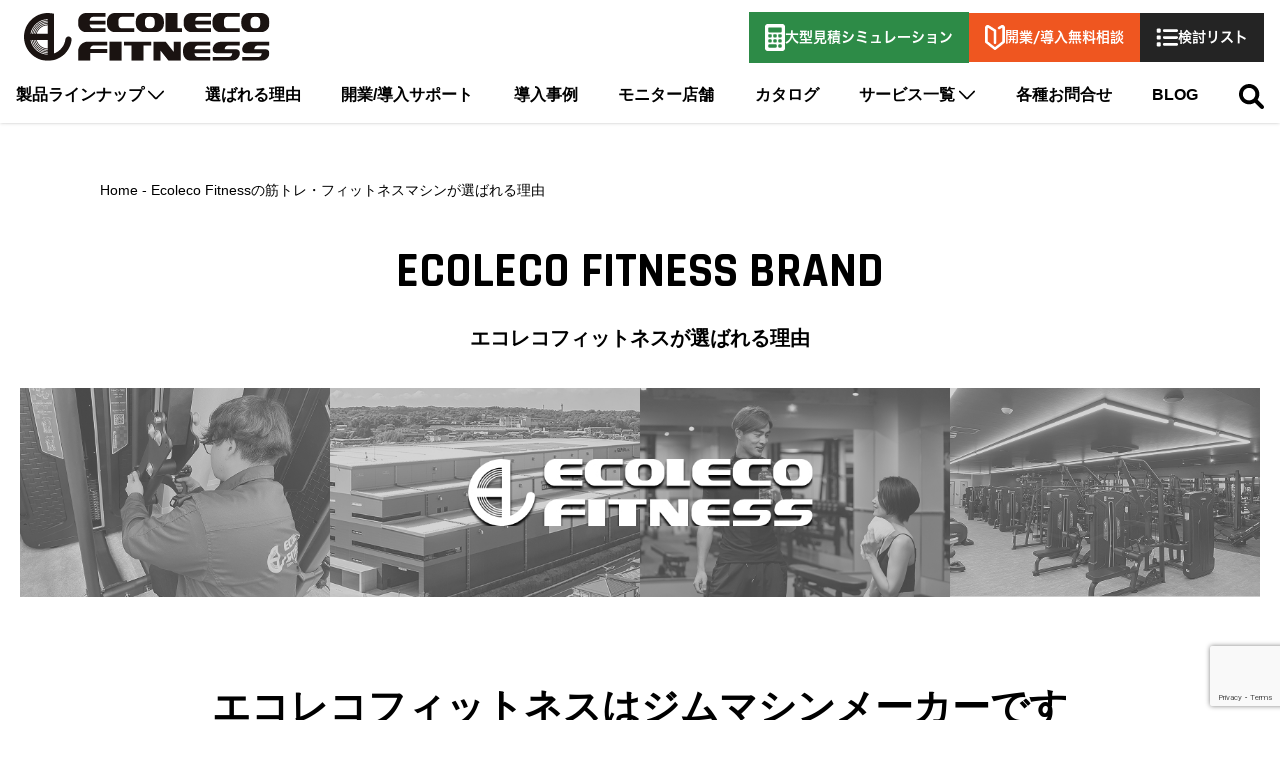

--- FILE ---
content_type: text/html; charset=UTF-8
request_url: https://ecoleco-fitness.com/page/ecoleco-brand
body_size: 25189
content:
<!doctype html>
<html lang="ja" style="scroll-behavior: smooth;">

<head>
    <meta charset="UTF-8" />
    <meta http-equiv="Content-Type" content="text/html; charset=utf-8"/>
    <meta http-equiv="X-UA-Compatible" content="IE=edge" />
    <meta name="viewport" content="width=device-width, initial-scale=1.0, maximum-scale=1.0">
    <link rel="preconnect" href="https://fonts.gstatic.com" />
    <link rel="preconnect" href="https://fonts.googleapis.com" />
    <link rel="preconnect" href="https://www.googletagmanager.com" />
    <meta name="csrf-token" content="L8xSZku9UIzTC4qixK878SSzbL1xuNCmCbdXlpaf">
    <meta name="base-url" content="https://ecoleco-fitness.com">
    <title>    Ecoleco Fitnessの筋トレ・フィットネスマシンが選ばれる理由
</title>
    <script type="application/ld+json">
        {"@context":"https:\/\/schema.org","@type":"Organization","url":"https:\/\/aec-co.net\/","logo":"https:\/\/aec-co.net\/assets\/images\/company-logo.png","name":"AEC CO., LTD","description":"\u30a8\u30fc\u30a4\u30fc\u30b7\u30fc\u682a\u5f0f\u4f1a\u793e\u306f\u30b9\u30dd\u30fc\u30c4\u30fb\u30d5\u30a3\u30c3\u30c8\u30cd\u30b9\u65bd\u8a2d\u306e\u904b\u55b6\u3001\u696d\u52d9\u7528\u30d5\u30a3\u30c3\u30c8\u30cd\u30b9\u6a5f\u5668\u306e\u8f38\u5165\u30fb\u8ca9\u58f2\u3001\u696d\u52d9\u7528\u30d5\u30a3\u30c3\u30c8\u30cd\u30b9\u6a5f\u5668\u306e\u4fee\u7406\u30fb\u30e1\u30f3\u30c6\u30ca\u30f3\u30b9\u3001\u696d\u52d9\u7528\u30d5\u30a3\u30c3\u30c8\u30cd\u30b9\u6a5f\u5668\u306e\u30ec\u30f3\u30bf\u30eb\u30fb\u30ea\u30fc\u30b9\u696d\u52d9\u3001\u65bd\u8a2d\u5411\u3051\u30b7\u30b9\u30c6\u30e0\u30fb\u30a2\u30d7\u30ea\u958b\u767a\u3092\u884c\u306a\u3063\u3066\u3044\u307e\u3059\u3002","email":"info@aec-co.net","telephone":"+81 052-737-1120","image":{"@type":"ImageObject","url":"https:\/\/aec-co.net\/assets\/images\/company-banner.jpg","width":2490,"height":726,"caption":"AEC CO., LTD Headquarters"},"address":{"@type":"PostalAddress","streetAddress":"\u5b88\u5c71\u533a\u4e2d\u5fd7\u6bb5\u5473\u4e0b\u5b9a\u7d0d80 GLP\u540d\u53e4\u5c4b\u5b88\u5c71WEST 2\u968e","addressLocality":"\u540d\u53e4\u5c4b","addressRegion":"\u611b\u77e5\u770c","postalCode":"4630002","addressCountry":"JP"},"vatID":"","iso6523Code":""}
    </script>
        <meta name="title" content="Ecoleco Fitnessの筋トレ・フィットネスマシンが選ばれる理由" />
    <meta name="description" content="当店の筋トレマシン・フィットネスマシンは、海外トップメーカーと独占契約をしたことで高品質且つ中古並みの低価格で販売することを実現しました。" />
    <meta name="keywords" content="" />
    <!-- Google Tag Manager -->
    <script>(function(w,d,s,l,i){w[l]=w[l]||[];w[l].push({'gtm.start':
                new Date().getTime(),event:'gtm.js'});var f=d.getElementsByTagName(s)[0],
            j=d.createElement(s),dl=l!='dataLayer'?'&l='+l:'';j.async=true;j.src=
            'https://www.googletagmanager.com/gtm.js?id='+i+dl;f.parentNode.insertBefore(j,f);
        })(window,document,'script','dataLayer','GTM-KQCNWT3');</script>
    <!-- End Google Tag Manager -->
        <link rel="icon" sizes="16x16" href="https://ecoleco-fitness.com/storage/channel/1/iA3c7uNsnGQyhgtdPcfQHR1SvHPqXPU2cZzCpHAA.png" />
    

    
    <link rel="stylesheet" href="https://ecoleco-fitness.com/themes/ecoleco/assets/css/app.css">
            <link rel="stylesheet" href="https://ecoleco-fitness.com/themes/ecoleco/assets/css/select2.min.css">
        <link rel="stylesheet" href="https://ecoleco-fitness.com/themes/ecoleco/assets/css/formbuilder-default.css">
    
    
    

    <style>
        
    </style>
</head>
<body style="scroll-behavior: smooth;" >
    <!-- Google Tag Manager (noscript) -->
    <noscript><iframe src="https://www.googletagmanager.com/ns.html?id=GTM-KQCNWT3"
                      height="0" width="0" style="display:none;visibility:hidden"></iframe></noscript>
    <!-- End Google Tag Manager (noscript) -->
    

    <div id="app">
        

        <header>
    <div id="header" class="fixed top-0 mx-auto w-full shadow left-0 right-0 bg-white z-[9999] block transition-[top] duration-[400ms]">
        <div class="mx-auto bg-white header-container relative">
            <div class="lg:flex lg:flex-wrap lg:justify-between lg:items-center lg:py-3 lg:px-4">
                <div id="logo" class="absolute top-4 left-2 z-50 w-32 lg:relative lg:top-0 lg:w-auto lg:order-1">
                    <a href="https://ecoleco-fitness.com">
                                                    <img src="https://ecoleco-fitness.com/themes/ecoleco/assets/images/logo.png" alt="筋トレマシン・ジム器具販売のエコレコフィットネス" class="logo w-32 xl:w-full" width="246" height="48" />
                                            </a>
                </div>
                
                
                <div class="flex items-center justify-end gap-x-2 collapse sp_nav lg:order-2" id="contact-header">
                                        <a href="https://ecoleco-fitness.com/simulation" id="simulation" class="bg-green-550 border-x-2 border-black lg:border-none lg:py-3 lg:px-4 text-white h-t-f hover:opacity-75">
                        <div class="justify-center space-y-3 py-1 lg:flex lg:items-center lg:gap-2 lg:space-y-0 lg:py-0">
                            <svg xmlns="http://www.w3.org/2000/svg" viewBox="0 0 384 512" width="20px" class="mx-auto fill-white">
                                <path d="M336 0h-288C22.38 0 0 22.38 0 48v416C0 489.6 22.38 512 48 512h288c25.62 0 48-22.38 48-48v-416C384 22.38 361.6 0 336 0zM64 208C64 199.2 71.2 192 80 192h32C120.8 192 128 199.2 128 208v32C128 248.8 120.8 256 112 256h-32C71.2 256 64 248.8 64 240V208zM64 304C64 295.2 71.2 288 80 288h32C120.8 288 128 295.2 128 304v32C128 344.8 120.8 352 112 352h-32C71.2 352 64 344.8 64 336V304zM224 432c0 8.801-7.199 16-16 16h-128C71.2 448 64 440.8 64 432v-32C64 391.2 71.2 384 80 384h128c8.801 0 16 7.199 16 16V432zM224 336c0 8.801-7.199 16-16 16h-32C167.2 352 160 344.8 160 336v-32C160 295.2 167.2 288 176 288h32C216.8 288 224 295.2 224 304V336zM224 240C224 248.8 216.8 256 208 256h-32C167.2 256 160 248.8 160 240v-32C160 199.2 167.2 192 176 192h32C216.8 192 224 199.2 224 208V240zM320 432c0 8.801-7.199 16-16 16h-32c-8.799 0-16-7.199-16-16v-32c0-8.801 7.201-16 16-16h32c8.801 0 16 7.199 16 16V432zM320 336c0 8.801-7.199 16-16 16h-32c-8.799 0-16-7.199-16-16v-32C256 295.2 263.2 288 272 288h32C312.8 288 320 295.2 320 304V336zM320 240C320 248.8 312.8 256 304 256h-32C263.2 256 256 248.8 256 240v-32C256 199.2 263.2 192 272 192h32C312.8 192 320 199.2 320 208V240zM320 144C320 152.8 312.8 160 304 160h-224C71.2 160 64 152.8 64 144v-64C64 71.2 71.2 64 80 64h224C312.8 64 320 71.2 320 80V144z" />
                            </svg>
                            <div class="text-xs font-semibold lg:text-sm"><span class="hidden lg:inline">大型</span>見積シミュレーション</div>
                        </div>
                    </a>
                    <a href="/page/ct-contact" id="advise" class="bg-orange-550 md:py-3 md:px-4 text-white h-t-f hover:opacity-75">
                        <div class="justify-center space-y-3 py-1 md:flex md:items-center md:gap-2 md:space-y-0 md:py-0">
                            <svg xmlns="http://www.w3.org/2000/svg" width="20px" viewBox="0 0 17.93 22.579" class="mx-auto fill-white">
                                <path id="Path_10982" data-name="Path 10982" d="M16.631.254a2.482,2.482,0,0,0-2.488.177L12.009,1.785a1.117,1.117,0,0,0-.338,1.584,1.22,1.22,0,0,0,1.648.325l2.155-1.367.048-.032a.038.038,0,0,1,.022-.006h.007V14.735L8.968,19.951,2.379,14.735,2.368,2.3a.034.034,0,0,1,.044,0l.046.031L7.775,5.716V16.092a1.191,1.191,0,0,0,2.379,0V5.1a1.132,1.132,0,0,0-.532-.953L3.792.431A2.482,2.482,0,0,0,1.3.253,2.253,2.253,0,0,0,0,2.276v13a1.127,1.127,0,0,0,.434.883l7.775,6.155h0a1.117,1.117,0,0,0,.14.092l.051.03a1.265,1.265,0,0,0,.147.064l.055.018a1.2,1.2,0,0,0,.162.04h0a1.164,1.164,0,0,0,.956-.24L17.5,16.157a1.127,1.127,0,0,0,.433-.882V2.28a2.255,2.255,0,0,0-1.3-2.026" transform="translate(0 0)" />
                            </svg>
                            <div class="text-xs font-semibold md:text-sm">開業/導入無料相談</div>
                        </div>
                    </a>
                    <a href="/checkout/cart" id="list" class="lg:bg-zinc-850 lg:py-3 lg:px-4 lg:text-white hover:opacity-75">
                        <div class="items-center gap-x-2 space-y-2 lg:flex lg:space-y-0">
                            <svg xmlns="http://www.w3.org/2000/svg" viewBox="0 0 512 512" width="22px" height="25px" class="mx-auto fill-black lg:fill-white">
                                <path d="M88 48C101.3 48 112 58.75 112 72V120C112 133.3 101.3 144 88 144H40C26.75 144 16 133.3 16 120V72C16 58.75 26.75 48 40 48H88zM480 64C497.7 64 512 78.33 512 96C512 113.7 497.7 128 480 128H192C174.3 128 160 113.7 160 96C160 78.33 174.3 64 192 64H480zM480 224C497.7 224 512 238.3 512 256C512 273.7 497.7 288 480 288H192C174.3 288 160 273.7 160 256C160 238.3 174.3 224 192 224H480zM480 384C497.7 384 512 398.3 512 416C512 433.7 497.7 448 480 448H192C174.3 448 160 433.7 160 416C160 398.3 174.3 384 192 384H480zM16 232C16 218.7 26.75 208 40 208H88C101.3 208 112 218.7 112 232V280C112 293.3 101.3 304 88 304H40C26.75 304 16 293.3 16 280V232zM88 368C101.3 368 112 378.7 112 392V440C112 453.3 101.3 464 88 464H40C26.75 464 16 453.3 16 440V392C16 378.7 26.75 368 40 368H88z" />
                            </svg>
                            <div class="text-[8px] lg:text-sm lg:font-semibold">検討リスト </div>
                        </div>
                    </a>
                    <button class="toggle closing lg:!hidden menu"></button>
                </div>
                <nav class="relative hidden bg-black text-white overflow-y-auto px-4 pb-[80px] show lg:order-3 lg:flex lg:justify-between lg:w-full lg:h-auto lg:px-0 lg:pt-5 lg:pb-0 lg:bg-white lg:text-black" id="navbar">
                    <div class="lg:hidden bg-black md:bg-zinc-100">
                        <form role="search" action="https://ecoleco-fitness.com/search" method="GET">
                            <div class="flex px-1 py-6 lg:px-5">
                                <button type="submit" class="bg-white px-3">
                                    <svg xmlns="http://www.w3.org/2000/svg" viewBox="0 0 24 24" width="20" height="20">
                                        <path d="M23.707,22.293l-5.969-5.969a10.016,10.016,0,1,0-1.414,1.414l5.969,5.969a1,1,0,0,0,1.414-1.414ZM10,18a8,8,0,1,1,8-8A8.009,8.009,0,0,1,10,18Z" />
                                    </svg>
                                </button>
                                <input required type="search" name="term" id="search-bar" placeholder="アイテムを探す"
                                    class="focus:ring-green-550 w-full border-none border-transparent py-3 text-black focus:border-transparent focus:ring-1" />
                            </div>
                        </form>
                    </div>
                    <div class="sp_dropdown js-dropdown sub-dropdown" data-toggle="sub_dropdown">
                        <div class="flex justify-between items-center collapse border-b-2 border-white">
                            <a href="https://ecoleco-fitness.com/all-category" class="sub-dropdown__link hover:border-green-550 lg:border-b-2 py-4 text-xl font-semibold duration-100 border-white lg:p-0 lg:text-base lg:font-bold">製品ラインナップ</a>
                            <div class="toggle closing lg:!hidden"></div>
                        </div>
                    </div>
                    <a href="/page/ecoleco-brand">
                        <div class="flex justify-between items-center border-b-2 border-white">
                            <span class="hover:border-green-550 lg:border-b-2 py-4 text-xl font-semibold duration-100 border-white lg:p-0 lg:text-base lg:font-bold">選ばれる理由</span>
                            <svg xmlns="http://www.w3.org/2000/svg" width="16" height="16" viewBox="0 0 8.943 12" class="block lg:hidden">
                                <path id="Path_11254" data-name="Path 11254" d="M153.762,371.329l-.016.017-.03-.034-3.593-4.016h-3.536l4.077,4.557,1.283,1.434.03.034-1.267,1.417-4.078,4.557h3.536l3.593-4.016,1.768-1.976Z" transform="translate(-146.587 -367.296)" fill="#fff" />
                            </svg>
                        </div>
                    </a>
                    <a href="https://ecoleco-fitness.com/lp/ecogym">
                        <div class="flex justify-between items-center border-b-2 border-white">
                            <span class="hover:border-green-550 lg:border-b-2 py-4 text-xl font-semibold duration-100 border-white lg:p-0 lg:text-base lg:font-bold">開業/導入サポート</span>
                            <svg xmlns="http://www.w3.org/2000/svg" width="16" height="16" viewBox="0 0 8.943 12" class="block lg:hidden">
                                <path id="Path_11254" data-name="Path 11254" d="M153.762,371.329l-.016.017-.03-.034-3.593-4.016h-3.536l4.077,4.557,1.283,1.434.03.034-1.267,1.417-4.078,4.557h3.536l3.593-4.016,1.768-1.976Z" transform="translate(-146.587 -367.296)" fill="#fff" />
                            </svg>
                        </div>
                    </a>
                    <a href="https://ecoleco-fitness.com/case">
                        <div class="flex justify-between items-center border-b-2 border-white">
                            <span class="hover:border-green-550 lg:border-b-2 py-4 text-xl font-semibold duration-100 border-white lg:p-0 lg:text-base lg:font-bold">導入事例</span>
                            <svg xmlns="http://www.w3.org/2000/svg" width="16" height="16" viewBox="0 0 8.943 12" class="block lg:hidden">
                                <path id="Path_11254" data-name="Path 11254" d="M153.762,371.329l-.016.017-.03-.034-3.593-4.016h-3.536l4.077,4.557,1.283,1.434.03.034-1.267,1.417-4.078,4.557h3.536l3.593-4.016,1.768-1.976Z" transform="translate(-146.587 -367.296)" fill="#fff" />
                            </svg>
                        </div>
                    </a>
                    <a href="/page/order-flow" class="md:hidden">
                        <div class="flex justify-between items-center border-b-2 border-white">
                            <span class="hover:border-green-550 lg:border-b-2 py-4 text-xl font-semibold duration-100 border-white lg:p-0 lg:text-base lg:font-bold">ご購入の流れ</span>
                            <svg xmlns="http://www.w3.org/2000/svg" width="16" height="16" viewBox="0 0 8.943 12" class="block lg:hidden">
                                <path id="Path_11254" data-name="Path 11254" d="M153.762,371.329l-.016.017-.03-.034-3.593-4.016h-3.536l4.077,4.557,1.283,1.434.03.034-1.267,1.417-4.078,4.557h3.536l3.593-4.016,1.768-1.976Z" transform="translate(-146.587 -367.296)" fill="#fff" />
                            </svg>
                        </div>
                    </a>
                    <a href="/page/monitor">
                        <div class="flex justify-between items-center border-b-2 border-white">
                            <span class="hover:border-green-550 lg:border-b-2 py-4 text-xl font-semibold duration-100 border-white lg:p-0 lg:text-base lg:font-bold">モニター店舗</span>
                            <svg xmlns="http://www.w3.org/2000/svg" width="16" height="16" viewBox="0 0 8.943 12" class="block lg:hidden">
                                <path id="Path_11254" data-name="Path 11254" d="M153.762,371.329l-.016.017-.03-.034-3.593-4.016h-3.536l4.077,4.557,1.283,1.434.03.034-1.267,1.417-4.078,4.557h3.536l3.593-4.016,1.768-1.976Z" transform="translate(-146.587 -367.296)" fill="#fff" />
                            </svg>
                        </div>
                    </a>
                    <a href="/page/ct-catalog">
                        <div class="flex justify-between items-center border-b-2 border-white">
                            <span class="hover:border-green-550 lg:border-b-2 py-4 text-xl font-semibold duration-100 border-white lg:p-0 lg:text-base lg:font-bold">カタログ</span>
                            <svg xmlns="http://www.w3.org/2000/svg" width="16" height="16" viewBox="0 0 8.943 12" class="block lg:hidden">
                                <path id="Path_11254" data-name="Path 11254" d="M153.762,371.329l-.016.017-.03-.034-3.593-4.016h-3.536l4.077,4.557,1.283,1.434.03.034-1.267,1.417-4.078,4.557h3.536l3.593-4.016,1.768-1.976Z" transform="translate(-146.587 -367.296)" fill="#fff" />
                            </svg>
                        </div>
                    </a>
                    <a href="https://ecoleco-fitness.com/faq" class="lg:hidden">
                        <div class="flex justify-between items-center border-b-2 border-white">
                            <span class="hover:border-green-550 lg:border-b-2 py-4 text-xl font-semibold duration-100 border-white lg:p-0 lg:text-base lg:font-bold">FAQ よくある質問</span>
                            <svg xmlns="http://www.w3.org/2000/svg" width="16" height="16" viewBox="0 0 8.943 12" class="block lg:hidden">
                                <path id="Path_11254" data-name="Path 11254" d="M153.762,371.329l-.016.017-.03-.034-3.593-4.016h-3.536l4.077,4.557,1.283,1.434.03.034-1.267,1.417-4.078,4.557h3.536l3.593-4.016,1.768-1.976Z" transform="translate(-146.587 -367.296)" fill="#fff" />
                            </svg>
                        </div>
                    </a>
                    <div class="js-dropdown js-sub-list-service sub-dropdown" data-toggle="sub_dropdown_list-service">
                        <div class="flex justify-between items-center collapse border-b-2 border-white">
                            <a href="#" class="sub-dropdown__link hover:border-green-550 lg:border-b-2 py-4 text-xl font-semibold duration-100 border-white lg:p-0 lg:text-base lg:font-bold">サービス一覧</a>
                            <div class="toggle closing lg:!hidden"></div>
                        </div>
                    </div>
                    <a href="/page/contact-us">
                        <div class="flex justify-between items-center collapse border-b-2 border-white">
                            <span class="hover:border-green-550 lg:border-b-2 py-4 text-xl font-semibold duration-100 border-white lg:p-0 lg:text-base lg:font-bold">各種お問合せ</span>
                            <svg xmlns="http://www.w3.org/2000/svg" width="16" height="16" viewBox="0 0 8.943 12" class="block lg:hidden">
                                <path id="Path_11254" data-name="Path 11254" d="M153.762,371.329l-.016.017-.03-.034-3.593-4.016h-3.536l4.077,4.557,1.283,1.434.03.034-1.267,1.417-4.078,4.557h3.536l3.593-4.016,1.768-1.976Z" transform="translate(-146.587 -367.296)" fill="#fff" />
                            </svg>
                        </div>
                    </a>
                    <a href="/article/blog">
                        <div class="flex justify-between items-center">
                            <span class="hover:border-green-550 lg:border-b-2 py-4 text-xl font-semibold duration-100 border-white lg:p-0 lg:text-base lg:font-bold">BLOG</span>
                            <svg xmlns="http://www.w3.org/2000/svg" width="16" height="16" viewBox="0 0 8.943 12" class="block lg:hidden">
                                <path id="Path_11254" data-name="Path 11254" d="M153.762,371.329l-.016.017-.03-.034-3.593-4.016h-3.536l4.077,4.557,1.283,1.434.03.034-1.267,1.417-4.078,4.557h3.536l3.593-4.016,1.768-1.976Z" transform="translate(-146.587 -367.296)" fill="#fff" />
                            </svg>
                        </div>
                    </a>
                    <button class="pc_toggle hidden lg:block" data-toggle="search" aria-label="search">
                        <svg xmlns="http://www.w3.org/2000/svg" viewBox="0 0 512 512" width="25" height="25px" class="fill-current">
                            <path d="M500.3 443.7l-119.7-119.7c27.22-40.41 40.65-90.9 33.46-144.7C401.8 87.79 326.8 13.32 235.2 1.723C99.01-15.51-15.51 99.01 1.724 235.2c11.6 91.64 86.08 166.7 177.6 178.9c53.8 7.189 104.3-6.236 144.7-33.46l119.7 119.7c15.62 15.62 40.95 15.62 56.57 0C515.9 484.7 515.9 459.3 500.3 443.7zM79.1 208c0-70.58 57.42-128 128-128s128 57.42 128 128c0 70.58-57.42 128-128 128S79.1 278.6 79.1 208z" />
                        </svg>
                    </button>
                </nav>
            </div>
        </div>
        <div class="js-sub_dropdown sub_dropdown show hidden">
            <div class="bg-black lg:bg-zinc-100">
                <div class="xl:mx-auto xl:max-w-[1300px]">
                    <ul class="mx-4 block justify-between border-b pb-5 lg:pb-0 text-left lg:mx-[25px] lg:flex lg:text-center">

















    <li class="nav-header active" hover-target="0">
        <a href="https://ecoleco-fitness.com/all-category">
            ALL<span class="block text-sm">⁻全カテゴリ⁻</span>
        </a>
    </li>
    <li class="nav-header" hover-target="2">
        <a href="/expert-model" class="relative block lg:flex lg:flex-col lg:justify-center lg:items-center lg:h-full">
            <span class="duration-100 border-white lg:p-0 lg:text-base lg:font-bold">Expert Model</span>
            <span class="block text-sm">業務用フィットネスマシン</span>
            <div class="cl-showmenu absolute right-0 top-1/2 -translate-y-1/2 block lg:hidden" data-sub="2">
                <svg xmlns="http://www.w3.org/2000/svg" width="16" height="16" viewBox="0 0 16 16">
                    <g id="Group_8330" data-name="Group 8330" transform="translate(-9028 -5878)">
                        <rect id="Rectangle_3492" data-name="Rectangle 3492" width="16" height="4" transform="translate(9028 5884)" fill="#fff"/>
                        <rect id="Rectangle_3493" data-name="Rectangle 3493" width="16" height="4" transform="translate(9038 5878) rotate(90)" fill="#fff"/>
                    </g>
                </svg>
            </div>
        </a>
    </li>
    <li class="nav-header" hover-target="3">
        <a href="/homepersonal-model" class="relative block lg:flex lg:flex-col lg:justify-center lg:items-center lg:h-full">
            <span class="duration-100 border-white lg:p-0 lg:text-base lg:font-bold">Home＆Personal Model</span>
            <span class="block text-sm">ホームジム/パーソナル向け</span>
            <div class="cl-showmenu absolute right-0 top-1/2 -translate-y-1/2 block lg:hidden" data-sub="3">
                <svg xmlns="http://www.w3.org/2000/svg" width="16" height="16" viewBox="0 0 16 16">
                    <g id="Group_8330" data-name="Group 8330" transform="translate(-9028 -5878)">
                        <rect id="Rectangle_3492" data-name="Rectangle 3492" width="16" height="4" transform="translate(9028 5884)" fill="#fff"/>
                        <rect id="Rectangle_3493" data-name="Rectangle 3493" width="16" height="4" transform="translate(9038 5878) rotate(90)" fill="#fff"/>
                    </g>
                </svg>
            </div>
        </a>
    </li>
    <li class="nav-header" hover-target="4">
        <a href="/wellness-model" class="relative block lg:flex lg:flex-col lg:justify-center lg:items-center lg:h-full">
            <span class="duration-100 border-white lg:p-0 lg:text-base lg:font-bold">Wellness Model</span>
            <span class="block text-sm">ピラティス/ストレッチ</span>
            <div class="cl-showmenu absolute right-0 top-1/2 -translate-y-1/2 block lg:hidden" data-sub="4">
                <svg xmlns="http://www.w3.org/2000/svg" width="16" height="16" viewBox="0 0 16 16">
                    <g id="Group_8330" data-name="Group 8330" transform="translate(-9028 -5878)">
                        <rect id="Rectangle_3492" data-name="Rectangle 3492" width="16" height="4" transform="translate(9028 5884)" fill="#fff"/>
                        <rect id="Rectangle_3493" data-name="Rectangle 3493" width="16" height="4" transform="translate(9038 5878) rotate(90)" fill="#fff"/>
                    </g>
                </svg>
            </div>
        </a>
    </li>
    <li class="nav-header" hover-target="5">
        <a href="/product-others" class="relative block lg:flex lg:flex-col lg:justify-center lg:items-center lg:h-full">
            <span class="duration-100 border-white lg:p-0 lg:text-base lg:font-bold">Others</span>
            <span class="block text-sm">その他</span>
            <div class="cl-showmenu absolute right-0 top-1/2 -translate-y-1/2 block lg:hidden" data-sub="5">
                <svg xmlns="http://www.w3.org/2000/svg" width="16" height="16" viewBox="0 0 16 16">
                    <g id="Group_8330" data-name="Group 8330" transform="translate(-9028 -5878)">
                        <rect id="Rectangle_3492" data-name="Rectangle 3492" width="16" height="4" transform="translate(9028 5884)" fill="#fff"/>
                        <rect id="Rectangle_3493" data-name="Rectangle 3493" width="16" height="4" transform="translate(9038 5878) rotate(90)" fill="#fff"/>
                    </g>
                </svg>
            </div>
        </a>
    </li>
    <li class="nav-header" hover-target="6">
        <a href="https://ecoleco-fitness.com/set-product">
            Set<span class="block text-sm">お得なセット</span>
        </a>
    </li>
    <li class="nav-header" hover-target="1">
        <a href="/body-parts-category/chest" class="relative block lg:flex lg:flex-col lg:justify-center lg:items-center lg:h-full">
            <span class="duration-100 border-white lg:p-0 lg:text-base lg:font-bold">部位別に探す</span>
            <div class="cl-showmenu absolute right-0 top-1/2 -translate-y-1/2 block lg:hidden" data-sub=1>
                <svg xmlns="http://www.w3.org/2000/svg" width="16" height="16" viewBox="0 0 16 16">
                    <g id="Group_8330" data-name="Group 8330" transform="translate(-9028 -5878)">
                        <rect id="Rectangle_3492" data-name="Rectangle 3492" width="16" height="4" transform="translate(9028 5884)" fill="#fff"/>
                        <rect id="Rectangle_3493" data-name="Rectangle 3493" width="16" height="4" transform="translate(9038 5878) rotate(90)" fill="#fff"/>
                    </g>
                </svg>
            </div>
        </a>
    </li>
</ul>






                </div>
            </div>
            <div class="hover-nav py-5 lg:flex lg:justify-between lg:max-w-lg lg:mx-auto lg:pt-8 lg:pb-8">
                <div class="lg:relative lg:block lg:w-auto" id="hover-container">
                    <section class="category hidden bg-black z-40 h-screen lg:h-auto lg:bg-transparent lg:z-10" data-hover="0">
    <div class="return lg:hidden flex gap-x-1 items-center">
        <svg xmlns="http://www.w3.org/2000/svg" class="h-5 w-5 fill-white" viewBox="0 0 20 20">
            <path fill-rule="evenodd" d="M12.707 5.293a1 1 0 010 1.414L9.414 10l3.293 3.293a1 1 0 01-1.414 1.414l-4-4a1 1 0 010-1.414l4-4a1 1 0 011.414 0z" clip-rule="evenodd"/>
        </svg>
        <span class="font-bold py-1">All</span>
    </div>

    <div class="grid grid-cols-1 lg:grid-cols-5 gap-x-8 gap-y-4 mt-4 mx-2 lg:pl-0 lg:mt-0 lg:mx-6">
        <a href="/all-category" class="lg:col-span-5">
            <img src="https://ecoleco-fitness.com/themes/ecoleco/assets/images/menu-category_all.jpg" alt="All">
        </a>
    </div>
</section>

    <section class="category hidden bg-black z-40 h-screen lg:h-auto lg:bg-transparent lg:z-10" data-hover="1">
        <div class="return lg:hidden flex gap-x-1 items-center">
            <svg xmlns="http://www.w3.org/2000/svg" class="h-5 w-5 fill-white" viewBox="0 0 20 20">
                <path fill-rule="evenodd" d="M12.707 5.293a1 1 0 010 1.414L9.414 10l3.293 3.293a1 1 0 01-1.414 1.414l-4-4a1 1 0 010-1.414l4-4a1 1 0 011.414 0z" clip-rule="evenodd"/>
            </svg>
            <span class="font-bold py-1">部位別に探す</span>
        </div>
        <div class="grid grid-cols-1 lg:grid-cols-5 gap-x-8 gap-y-4 mt-4 mx-2 lg:pl-0 lg:mt-0 lg:mx-6">
            <a href="/body-parts-category"
               class="group border-b border-white lg:border-0 py-2 hover:opacity-70 hover:text-green-550 max-w-60 lg:hidden">
                 Top
            </a>
                                                
                    <a href="/body-parts-category/chest" class="group border-b border-white lg:border-0 py-2 hover:opacity-70 hover:text-green-550 max-w-60">
                        <div class="text-center">
                            <img src="" data-src="https://ecoleco-fitness.com/storage/velocity/category_icon_path/16/ePAuyHH8W4iPEOkTZ8m7JueQPihLOgTn362ttkwM.jpg"
                                  onerror="this.src='https://ecoleco-fitness.com/vendor/webkul/ui/assets/images/product/meduim-product-placeholder.png'"
                                  alt="胸" class="h-40 w-40 lg:h-20 lg:w-auto rounded hidden lg:inline-block lazyload"/>
                        </div>
                        <div class="lg:mt-4 flex gap-x-1 items-center justify-between">
                            <div class="text-[13px]">胸</div>
                            <svg xmlns="http://www.w3.org/2000/svg" viewBox="0 0 320 512"
                                 class="w-4 h-4 fill-black group-hover:fill-green-550">
                                <path d="M96 480c-8.188 0-16.38-3.125-22.62-9.375c-12.5-12.5-12.5-32.75 0-45.25L242.8 256L73.38 86.63c-12.5-12.5-12.5-32.75 0-45.25s32.75-12.5 45.25 0l192 192c12.5 12.5 12.5 32.75 0 45.25l-192 192C112.4 476.9 104.2 480 96 480z"/>
                            </svg>
                        </div>
                    </a>
                                    
                    <a href="/body-parts-category/arms-shoulders" class="group border-b border-white lg:border-0 py-2 hover:opacity-70 hover:text-green-550 max-w-60">
                        <div class="text-center">
                            <img src="" data-src="https://ecoleco-fitness.com/storage/velocity/category_icon_path/17/QJFNajwm2IfeHVGCtLKjlzg96KBk6OeNfA1hiNqL.jpg"
                                  onerror="this.src='https://ecoleco-fitness.com/vendor/webkul/ui/assets/images/product/meduim-product-placeholder.png'"
                                  alt="腕・肩" class="h-40 w-40 lg:h-20 lg:w-auto rounded hidden lg:inline-block lazyload"/>
                        </div>
                        <div class="lg:mt-4 flex gap-x-1 items-center justify-between">
                            <div class="text-[13px]">腕・肩</div>
                            <svg xmlns="http://www.w3.org/2000/svg" viewBox="0 0 320 512"
                                 class="w-4 h-4 fill-black group-hover:fill-green-550">
                                <path d="M96 480c-8.188 0-16.38-3.125-22.62-9.375c-12.5-12.5-12.5-32.75 0-45.25L242.8 256L73.38 86.63c-12.5-12.5-12.5-32.75 0-45.25s32.75-12.5 45.25 0l192 192c12.5 12.5 12.5 32.75 0 45.25l-192 192C112.4 476.9 104.2 480 96 480z"/>
                            </svg>
                        </div>
                    </a>
                                    
                    <a href="/body-parts-category/back" class="group border-b border-white lg:border-0 py-2 hover:opacity-70 hover:text-green-550 max-w-60">
                        <div class="text-center">
                            <img src="" data-src="https://ecoleco-fitness.com/storage/velocity/category_icon_path/18/t0O7wVZpSPea64kzKTzMQF6urGabIUp3Gplk1Jzg.jpg"
                                  onerror="this.src='https://ecoleco-fitness.com/vendor/webkul/ui/assets/images/product/meduim-product-placeholder.png'"
                                  alt="背中" class="h-40 w-40 lg:h-20 lg:w-auto rounded hidden lg:inline-block lazyload"/>
                        </div>
                        <div class="lg:mt-4 flex gap-x-1 items-center justify-between">
                            <div class="text-[13px]">背中</div>
                            <svg xmlns="http://www.w3.org/2000/svg" viewBox="0 0 320 512"
                                 class="w-4 h-4 fill-black group-hover:fill-green-550">
                                <path d="M96 480c-8.188 0-16.38-3.125-22.62-9.375c-12.5-12.5-12.5-32.75 0-45.25L242.8 256L73.38 86.63c-12.5-12.5-12.5-32.75 0-45.25s32.75-12.5 45.25 0l192 192c12.5 12.5 12.5 32.75 0 45.25l-192 192C112.4 476.9 104.2 480 96 480z"/>
                            </svg>
                        </div>
                    </a>
                                    
                    <a href="/body-parts-category/legs-and-buttocks" class="group border-b border-white lg:border-0 py-2 hover:opacity-70 hover:text-green-550 max-w-60">
                        <div class="text-center">
                            <img src="" data-src="https://ecoleco-fitness.com/storage/velocity/category_icon_path/19/QDxA6n0H4MsIoDCoI04LIe1Ud0GeaL1nalJVEXR0.jpg"
                                  onerror="this.src='https://ecoleco-fitness.com/vendor/webkul/ui/assets/images/product/meduim-product-placeholder.png'"
                                  alt="脚・臀部" class="h-40 w-40 lg:h-20 lg:w-auto rounded hidden lg:inline-block lazyload"/>
                        </div>
                        <div class="lg:mt-4 flex gap-x-1 items-center justify-between">
                            <div class="text-[13px]">脚・臀部</div>
                            <svg xmlns="http://www.w3.org/2000/svg" viewBox="0 0 320 512"
                                 class="w-4 h-4 fill-black group-hover:fill-green-550">
                                <path d="M96 480c-8.188 0-16.38-3.125-22.62-9.375c-12.5-12.5-12.5-32.75 0-45.25L242.8 256L73.38 86.63c-12.5-12.5-12.5-32.75 0-45.25s32.75-12.5 45.25 0l192 192c12.5 12.5 12.5 32.75 0 45.25l-192 192C112.4 476.9 104.2 480 96 480z"/>
                            </svg>
                        </div>
                    </a>
                                    
                    <a href="/body-parts-category/abdominal-muscles-and-others" class="group border-b border-white lg:border-0 py-2 hover:opacity-70 hover:text-green-550 max-w-60">
                        <div class="text-center">
                            <img src="" data-src="https://ecoleco-fitness.com/storage/velocity/category_icon_path/20/bHsiHOlIS7YjlGWw78HtXM6XJjK7omxfL94CM4Jb.jpg"
                                  onerror="this.src='https://ecoleco-fitness.com/vendor/webkul/ui/assets/images/product/meduim-product-placeholder.png'"
                                  alt="腹筋・その他" class="h-40 w-40 lg:h-20 lg:w-auto rounded hidden lg:inline-block lazyload"/>
                        </div>
                        <div class="lg:mt-4 flex gap-x-1 items-center justify-between">
                            <div class="text-[13px]">腹筋・その他</div>
                            <svg xmlns="http://www.w3.org/2000/svg" viewBox="0 0 320 512"
                                 class="w-4 h-4 fill-black group-hover:fill-green-550">
                                <path d="M96 480c-8.188 0-16.38-3.125-22.62-9.375c-12.5-12.5-12.5-32.75 0-45.25L242.8 256L73.38 86.63c-12.5-12.5-12.5-32.75 0-45.25s32.75-12.5 45.25 0l192 192c12.5 12.5 12.5 32.75 0 45.25l-192 192C112.4 476.9 104.2 480 96 480z"/>
                            </svg>
                        </div>
                    </a>
                                    </a>
    </section>
    <section class="category hidden bg-black z-40 h-screen lg:h-auto lg:bg-transparent lg:z-10" data-hover="2">
        <div class="return lg:hidden flex gap-x-1 items-center">
            <svg xmlns="http://www.w3.org/2000/svg" class="h-5 w-5 fill-white" viewBox="0 0 20 20">
                <path fill-rule="evenodd" d="M12.707 5.293a1 1 0 010 1.414L9.414 10l3.293 3.293a1 1 0 01-1.414 1.414l-4-4a1 1 0 010-1.414l4-4a1 1 0 011.414 0z" clip-rule="evenodd"/>
            </svg>
            <span class="font-bold py-1">業務用フィットネスマシン</span>
        </div>
        <div class="grid grid-cols-1 lg:grid-cols-5 gap-x-8 gap-y-4 mt-4 mx-2 lg:pl-0 lg:mt-0 lg:mx-6">
            <a href="/expert-model"
               class="group border-b border-white lg:border-0 py-2 hover:opacity-70 hover:text-green-550 max-w-60 lg:hidden">
                 Top
            </a>
                                                
                    <a href="/expert-model/weight-stack" class="group border-b border-white lg:border-0 py-2 hover:opacity-70 hover:text-green-550 max-w-60">
                        <div class="text-center">
                            <img src="" data-src="https://ecoleco-fitness.com/storage/velocity/category_icon_path/21/IDMHLzkJLI1iGX1KlhqVQsLgGpazSn41KrcNa6Ht.jpg"
                                  onerror="this.src='https://ecoleco-fitness.com/vendor/webkul/ui/assets/images/product/meduim-product-placeholder.png'"
                                  alt="ウェイトスタック" class="h-40 w-40 lg:h-20 lg:w-auto rounded hidden lg:inline-block lazyload"/>
                        </div>
                        <div class="lg:mt-4 flex gap-x-1 items-center justify-between">
                            <div class="text-[13px]">ウェイトスタック</div>
                            <svg xmlns="http://www.w3.org/2000/svg" viewBox="0 0 320 512"
                                 class="w-4 h-4 fill-black group-hover:fill-green-550">
                                <path d="M96 480c-8.188 0-16.38-3.125-22.62-9.375c-12.5-12.5-12.5-32.75 0-45.25L242.8 256L73.38 86.63c-12.5-12.5-12.5-32.75 0-45.25s32.75-12.5 45.25 0l192 192c12.5 12.5 12.5 32.75 0 45.25l-192 192C112.4 476.9 104.2 480 96 480z"/>
                            </svg>
                        </div>
                    </a>
                                    
                    <a href="/expert-model/plate-load" class="group border-b border-white lg:border-0 py-2 hover:opacity-70 hover:text-green-550 max-w-60">
                        <div class="text-center">
                            <img src="" data-src="https://ecoleco-fitness.com/storage/velocity/category_icon_path/22/9FcxxRe1JlRk77sCnTJQbTnDojsEbn5teDSloR7h.jpg"
                                  onerror="this.src='https://ecoleco-fitness.com/vendor/webkul/ui/assets/images/product/meduim-product-placeholder.png'"
                                  alt="プレートロード" class="h-40 w-40 lg:h-20 lg:w-auto rounded hidden lg:inline-block lazyload"/>
                        </div>
                        <div class="lg:mt-4 flex gap-x-1 items-center justify-between">
                            <div class="text-[13px]">プレートロード</div>
                            <svg xmlns="http://www.w3.org/2000/svg" viewBox="0 0 320 512"
                                 class="w-4 h-4 fill-black group-hover:fill-green-550">
                                <path d="M96 480c-8.188 0-16.38-3.125-22.62-9.375c-12.5-12.5-12.5-32.75 0-45.25L242.8 256L73.38 86.63c-12.5-12.5-12.5-32.75 0-45.25s32.75-12.5 45.25 0l192 192c12.5 12.5 12.5 32.75 0 45.25l-192 192C112.4 476.9 104.2 480 96 480z"/>
                            </svg>
                        </div>
                    </a>
                                    
                    <a href="/expert-model/cable-motion" class="group border-b border-white lg:border-0 py-2 hover:opacity-70 hover:text-green-550 max-w-60">
                        <div class="text-center">
                            <img src="" data-src="https://ecoleco-fitness.com/storage/velocity/category_icon_path/23/0bNX8kDD0bUSXm6ZTHSnQ5mfYhcHFEMlfxzyevsj.jpg"
                                  onerror="this.src='https://ecoleco-fitness.com/vendor/webkul/ui/assets/images/product/meduim-product-placeholder.png'"
                                  alt="ケーブルモーション" class="h-40 w-40 lg:h-20 lg:w-auto rounded hidden lg:inline-block lazyload"/>
                        </div>
                        <div class="lg:mt-4 flex gap-x-1 items-center justify-between">
                            <div class="text-[13px]">ケーブルモーション</div>
                            <svg xmlns="http://www.w3.org/2000/svg" viewBox="0 0 320 512"
                                 class="w-4 h-4 fill-black group-hover:fill-green-550">
                                <path d="M96 480c-8.188 0-16.38-3.125-22.62-9.375c-12.5-12.5-12.5-32.75 0-45.25L242.8 256L73.38 86.63c-12.5-12.5-12.5-32.75 0-45.25s32.75-12.5 45.25 0l192 192c12.5 12.5 12.5 32.75 0 45.25l-192 192C112.4 476.9 104.2 480 96 480z"/>
                            </svg>
                        </div>
                    </a>
                                    
                    <a href="/expert-model/power-rack-smith-machine" class="group border-b border-white lg:border-0 py-2 hover:opacity-70 hover:text-green-550 max-w-60">
                        <div class="text-center">
                            <img src="" data-src="https://ecoleco-fitness.com/storage/velocity/category_icon_path/24/1r15ERPPZ1zrbERIDYrjk6r599aTNmHALDWPCUII.jpg"
                                  onerror="this.src='https://ecoleco-fitness.com/vendor/webkul/ui/assets/images/product/meduim-product-placeholder.png'"
                                  alt="パワーラック&amp;スミスマシン" class="h-40 w-40 lg:h-20 lg:w-auto rounded hidden lg:inline-block lazyload"/>
                        </div>
                        <div class="lg:mt-4 flex gap-x-1 items-center justify-between">
                            <div class="text-[13px]">パワーラック&amp;スミスマシン</div>
                            <svg xmlns="http://www.w3.org/2000/svg" viewBox="0 0 320 512"
                                 class="w-4 h-4 fill-black group-hover:fill-green-550">
                                <path d="M96 480c-8.188 0-16.38-3.125-22.62-9.375c-12.5-12.5-12.5-32.75 0-45.25L242.8 256L73.38 86.63c-12.5-12.5-12.5-32.75 0-45.25s32.75-12.5 45.25 0l192 192c12.5 12.5 12.5 32.75 0 45.25l-192 192C112.4 476.9 104.2 480 96 480z"/>
                            </svg>
                        </div>
                    </a>
                                    
                    <a href="/expert-model/cardio" class="group border-b border-white lg:border-0 py-2 hover:opacity-70 hover:text-green-550 max-w-60">
                        <div class="text-center">
                            <img src="" data-src="https://ecoleco-fitness.com/storage/velocity/category_icon_path/25/43eVRpwiI2iHDUH7Uan0t1bxENenD1KVyeCCKNo7.jpg"
                                  onerror="this.src='https://ecoleco-fitness.com/vendor/webkul/ui/assets/images/product/meduim-product-placeholder.png'"
                                  alt="カーディオ" class="h-40 w-40 lg:h-20 lg:w-auto rounded hidden lg:inline-block lazyload"/>
                        </div>
                        <div class="lg:mt-4 flex gap-x-1 items-center justify-between">
                            <div class="text-[13px]">カーディオ</div>
                            <svg xmlns="http://www.w3.org/2000/svg" viewBox="0 0 320 512"
                                 class="w-4 h-4 fill-black group-hover:fill-green-550">
                                <path d="M96 480c-8.188 0-16.38-3.125-22.62-9.375c-12.5-12.5-12.5-32.75 0-45.25L242.8 256L73.38 86.63c-12.5-12.5-12.5-32.75 0-45.25s32.75-12.5 45.25 0l192 192c12.5 12.5 12.5 32.75 0 45.25l-192 192C112.4 476.9 104.2 480 96 480z"/>
                            </svg>
                        </div>
                    </a>
                                    
                    <a href="/expert-model/rack-bench" class="group border-b border-white lg:border-0 py-2 hover:opacity-70 hover:text-green-550 max-w-60">
                        <div class="text-center">
                            <img src="" data-src="https://ecoleco-fitness.com/storage/velocity/category_icon_path/26/xJ869E6ti9qE5LRF00jN42rsofAXxSGwNWJFMJVi.jpg"
                                  onerror="this.src='https://ecoleco-fitness.com/vendor/webkul/ui/assets/images/product/meduim-product-placeholder.png'"
                                  alt="ラック＆ベンチ" class="h-40 w-40 lg:h-20 lg:w-auto rounded hidden lg:inline-block lazyload"/>
                        </div>
                        <div class="lg:mt-4 flex gap-x-1 items-center justify-between">
                            <div class="text-[13px]">ラック＆ベンチ</div>
                            <svg xmlns="http://www.w3.org/2000/svg" viewBox="0 0 320 512"
                                 class="w-4 h-4 fill-black group-hover:fill-green-550">
                                <path d="M96 480c-8.188 0-16.38-3.125-22.62-9.375c-12.5-12.5-12.5-32.75 0-45.25L242.8 256L73.38 86.63c-12.5-12.5-12.5-32.75 0-45.25s32.75-12.5 45.25 0l192 192c12.5 12.5 12.5 32.75 0 45.25l-192 192C112.4 476.9 104.2 480 96 480z"/>
                            </svg>
                        </div>
                    </a>
                                    
                    <a href="/expert-model/accessory" class="group border-b border-white lg:border-0 py-2 hover:opacity-70 hover:text-green-550 max-w-60">
                        <div class="text-center">
                            <img src="" data-src="https://ecoleco-fitness.com/storage/velocity/category_icon_path/27/655GxnBAVprpP1kPQHjcUVE5aT7mw3mrfcIRaoM5.jpg"
                                  onerror="this.src='https://ecoleco-fitness.com/vendor/webkul/ui/assets/images/product/meduim-product-placeholder.png'"
                                  alt="アクセサリー" class="h-40 w-40 lg:h-20 lg:w-auto rounded hidden lg:inline-block lazyload"/>
                        </div>
                        <div class="lg:mt-4 flex gap-x-1 items-center justify-between">
                            <div class="text-[13px]">アクセサリー</div>
                            <svg xmlns="http://www.w3.org/2000/svg" viewBox="0 0 320 512"
                                 class="w-4 h-4 fill-black group-hover:fill-green-550">
                                <path d="M96 480c-8.188 0-16.38-3.125-22.62-9.375c-12.5-12.5-12.5-32.75 0-45.25L242.8 256L73.38 86.63c-12.5-12.5-12.5-32.75 0-45.25s32.75-12.5 45.25 0l192 192c12.5 12.5 12.5 32.75 0 45.25l-192 192C112.4 476.9 104.2 480 96 480z"/>
                            </svg>
                        </div>
                    </a>
                                                        </a>
    </section>
    <section class="category hidden bg-black z-40 h-screen lg:h-auto lg:bg-transparent lg:z-10" data-hover="3">
        <div class="return lg:hidden flex gap-x-1 items-center">
            <svg xmlns="http://www.w3.org/2000/svg" class="h-5 w-5 fill-white" viewBox="0 0 20 20">
                <path fill-rule="evenodd" d="M12.707 5.293a1 1 0 010 1.414L9.414 10l3.293 3.293a1 1 0 01-1.414 1.414l-4-4a1 1 0 010-1.414l4-4a1 1 0 011.414 0z" clip-rule="evenodd"/>
            </svg>
            <span class="font-bold py-1">Home＆Personal Model</span>
        </div>
        <div class="grid grid-cols-1 lg:grid-cols-5 gap-x-8 gap-y-4 mt-4 mx-2 lg:pl-0 lg:mt-0 lg:mx-6">
            <a href="/homepersonal-model"
               class="group border-b border-white lg:border-0 py-2 hover:opacity-70 hover:text-green-550 max-w-60 lg:hidden">
                 Top
            </a>
            <a href="/homepersonal-model" class="lg:col-span-5"><img src="/themes/ecoleco/assets/images/menu-category_home-personal-model.jpg" alt="Home＆Personal Model"></a>        </a>
    </section>
    <section class="category hidden bg-black z-40 h-screen lg:h-auto lg:bg-transparent lg:z-10" data-hover="4">
        <div class="return lg:hidden flex gap-x-1 items-center">
            <svg xmlns="http://www.w3.org/2000/svg" class="h-5 w-5 fill-white" viewBox="0 0 20 20">
                <path fill-rule="evenodd" d="M12.707 5.293a1 1 0 010 1.414L9.414 10l3.293 3.293a1 1 0 01-1.414 1.414l-4-4a1 1 0 010-1.414l4-4a1 1 0 011.414 0z" clip-rule="evenodd"/>
            </svg>
            <span class="font-bold py-1">Wellness Model</span>
        </div>
        <div class="grid grid-cols-1 lg:grid-cols-5 gap-x-8 gap-y-4 mt-4 mx-2 lg:pl-0 lg:mt-0 lg:mx-6">
            <a href="/wellness-model"
               class="group border-b border-white lg:border-0 py-2 hover:opacity-70 hover:text-green-550 max-w-60 lg:hidden">
                 Top
            </a>
                                                
                    <a href="/page/stretchmachine-ecost" class="group border-b border-white lg:border-0 py-2 hover:opacity-70 hover:text-green-550 max-w-60">
                        <div class="text-center">
                            <img src="" data-src="https://ecoleco-fitness.com/storage/velocity/category_icon_path/49/aGXT1KsUcv64WvWnMHZngV3Vla3S6rDSPD5p8lpu.jpg"
                                  onerror="this.src='https://ecoleco-fitness.com/vendor/webkul/ui/assets/images/product/meduim-product-placeholder.png'"
                                  alt="動的ストレッチマシン(エコスト)" class="h-40 w-40 lg:h-20 lg:w-auto rounded hidden lg:inline-block lazyload"/>
                        </div>
                        <div class="lg:mt-4 flex gap-x-1 items-center justify-between">
                            <div class="text-[13px]">動的ストレッチマシン(エコスト)</div>
                            <svg xmlns="http://www.w3.org/2000/svg" viewBox="0 0 320 512"
                                 class="w-4 h-4 fill-black group-hover:fill-green-550">
                                <path d="M96 480c-8.188 0-16.38-3.125-22.62-9.375c-12.5-12.5-12.5-32.75 0-45.25L242.8 256L73.38 86.63c-12.5-12.5-12.5-32.75 0-45.25s32.75-12.5 45.25 0l192 192c12.5 12.5 12.5 32.75 0 45.25l-192 192C112.4 476.9 104.2 480 96 480z"/>
                            </svg>
                        </div>
                    </a>
                                    
                    <a href="/page/pilates-machine" class="group border-b border-white lg:border-0 py-2 hover:opacity-70 hover:text-green-550 max-w-60">
                        <div class="text-center">
                            <img src="" data-src="https://ecoleco-fitness.com/storage/velocity/category_icon_path/50/P0f1o5NNyJuyHZYparbCBVcEYOs4K2YdXAGjrVAP.jpg"
                                  onerror="this.src='https://ecoleco-fitness.com/vendor/webkul/ui/assets/images/product/meduim-product-placeholder.png'"
                                  alt="ピラティスマシン" class="h-40 w-40 lg:h-20 lg:w-auto rounded hidden lg:inline-block lazyload"/>
                        </div>
                        <div class="lg:mt-4 flex gap-x-1 items-center justify-between">
                            <div class="text-[13px]">ピラティスマシン</div>
                            <svg xmlns="http://www.w3.org/2000/svg" viewBox="0 0 320 512"
                                 class="w-4 h-4 fill-black group-hover:fill-green-550">
                                <path d="M96 480c-8.188 0-16.38-3.125-22.62-9.375c-12.5-12.5-12.5-32.75 0-45.25L242.8 256L73.38 86.63c-12.5-12.5-12.5-32.75 0-45.25s32.75-12.5 45.25 0l192 192c12.5 12.5 12.5 32.75 0 45.25l-192 192C112.4 476.9 104.2 480 96 480z"/>
                            </svg>
                        </div>
                    </a>
                                    </a>
    </section>
    <section class="category hidden bg-black z-40 h-screen lg:h-auto lg:bg-transparent lg:z-10" data-hover="5">
        <div class="return lg:hidden flex gap-x-1 items-center">
            <svg xmlns="http://www.w3.org/2000/svg" class="h-5 w-5 fill-white" viewBox="0 0 20 20">
                <path fill-rule="evenodd" d="M12.707 5.293a1 1 0 010 1.414L9.414 10l3.293 3.293a1 1 0 01-1.414 1.414l-4-4a1 1 0 010-1.414l4-4a1 1 0 011.414 0z" clip-rule="evenodd"/>
            </svg>
            <span class="font-bold py-1">Others</span>
        </div>
        <div class="grid grid-cols-1 lg:grid-cols-5 gap-x-8 gap-y-4 mt-4 mx-2 lg:pl-0 lg:mt-0 lg:mx-6">
            <a href="/product-others"
               class="group border-b border-white lg:border-0 py-2 hover:opacity-70 hover:text-green-550 max-w-60 lg:hidden">
                 Top
            </a>
                                                
                    <a href="/product-others/outlet" class="group border-b border-white lg:border-0 py-2 hover:opacity-70 hover:text-green-550 max-w-60">
                        <div class="text-center">
                            <img src="" data-src="https://ecoleco-fitness.com/storage/velocity/category_icon_path/70/TJ2GTY2XqDHwroz6B0TtUaNX3BwU3acg3cbulS6p.jpg"
                                  onerror="this.src='https://ecoleco-fitness.com/vendor/webkul/ui/assets/images/product/meduim-product-placeholder.png'"
                                  alt="Outlet" class="h-40 w-40 lg:h-20 lg:w-auto rounded hidden lg:inline-block lazyload"/>
                        </div>
                        <div class="lg:mt-4 flex gap-x-1 items-center justify-between">
                            <div class="text-[13px]">Outlet</div>
                            <svg xmlns="http://www.w3.org/2000/svg" viewBox="0 0 320 512"
                                 class="w-4 h-4 fill-black group-hover:fill-green-550">
                                <path d="M96 480c-8.188 0-16.38-3.125-22.62-9.375c-12.5-12.5-12.5-32.75 0-45.25L242.8 256L73.38 86.63c-12.5-12.5-12.5-32.75 0-45.25s32.75-12.5 45.25 0l192 192c12.5 12.5 12.5 32.75 0 45.25l-192 192C112.4 476.9 104.2 480 96 480z"/>
                            </svg>
                        </div>
                    </a>
                                    
                    <a href="/product-others/item" class="group border-b border-white lg:border-0 py-2 hover:opacity-70 hover:text-green-550 max-w-60">
                        <div class="text-center">
                            <img src="" data-src="https://ecoleco-fitness.com/storage/velocity/category_icon_path/75/yduOeGml6LiyR189Qdja8XdoCQgtZn2SQCPxJN5r.jpg"
                                  onerror="this.src='https://ecoleco-fitness.com/vendor/webkul/ui/assets/images/product/meduim-product-placeholder.png'"
                                  alt="アイテム" class="h-40 w-40 lg:h-20 lg:w-auto rounded hidden lg:inline-block lazyload"/>
                        </div>
                        <div class="lg:mt-4 flex gap-x-1 items-center justify-between">
                            <div class="text-[13px]">アイテム</div>
                            <svg xmlns="http://www.w3.org/2000/svg" viewBox="0 0 320 512"
                                 class="w-4 h-4 fill-black group-hover:fill-green-550">
                                <path d="M96 480c-8.188 0-16.38-3.125-22.62-9.375c-12.5-12.5-12.5-32.75 0-45.25L242.8 256L73.38 86.63c-12.5-12.5-12.5-32.75 0-45.25s32.75-12.5 45.25 0l192 192c12.5 12.5 12.5 32.75 0 45.25l-192 192C112.4 476.9 104.2 480 96 480z"/>
                            </svg>
                        </div>
                    </a>
                                    </a>
    </section>

<section class="category hidden bg-black z-40 h-screen lg:h-auto lg:bg-transparent lg:z-10" data-hover="6">
    <div class="return lg:hidden flex gap-x-1 items-center">
        <svg xmlns="http://www.w3.org/2000/svg" class="h-5 w-5 fill-white" viewBox="0 0 20 20">
            <path fill-rule="evenodd" d="M12.707 5.293a1 1 0 010 1.414L9.414 10l3.293 3.293a1 1 0 01-1.414 1.414l-4-4a1 1 0 010-1.414l4-4a1 1 0 011.414 0z" clip-rule="evenodd"/>
        </svg>
        <span class="font-bold py-1">Set</span>
    </div>

    <div class="grid grid-cols-1 lg:grid-cols-5 gap-x-8 gap-y-4 mt-4 mx-2 lg:pl-0 lg:mt-0 lg:mx-6">
        <a href="/set-product" class="lg:col-span-5">
            <img src="https://ecoleco-fitness.com/themes/ecoleco/assets/images/menu-category_set.jpg" alt="Set">
        </a>
    </div>
</section>
                </div>
                <ul class="mx-4 lg:mx-0 lg:pl-11 lg:border-l border-zinc-650">
                    <li class="py-2"><a href="https://ecoleco-fitness.com/set-product" class="whitespace-nowrap text-sm font-light hover:underline hover:text-green-550">お得なセットアイテムはこちら</a></li>
                    <li class="py-2"><a href="/page/support" class="whitespace-nowrap text-sm font-light hover:underline hover:text-green-550">アフターサポートはこちら</a></li>
                    <li class="py-2"><a href="/page/monitor" class="whitespace-nowrap text-sm font-light hover:underline hover:text-green-550">モニター店舗とは？</a></li>
                    <li class="py-2"><a href="https://ecoleco-fitness.com/case" class="whitespace-nowrap text-sm font-light hover:underline hover:text-green-550">ショールーム一覧</a></li>
                    <li class="py-2"><a href="/page/business" class="whitespace-nowrap text-sm font-light hover:underline hover:text-green-550">特定商取引法</a></li>
                    <li class="py-2"><a href="https://ecoleco-fitness.com/faq" class="whitespace-nowrap text-sm font-light hover:underline hover:text-green-550">FAQ</a></li>
                </ul>
            </div>
        </div>
        <div class="js-sub_dropdown sub_dropdown_list-service show hidden">
            <div class="bg-black lg:bg-zinc-100">
                <div class="lg:flex lg:justify-between lg:items-start lg:gap-x-5 lg:max-w-7xl lg:mx-auto xl:gap-x-10">
                    <ul class="nav-list-service block py-3 px-4 border-b-2 border-white text-left lg:flex lg:justify-between lg:p-0 lg:border-b-0">
                        <li class="nav-header active" hover-target="10">
                            <a href="https://ecoleco-fitness.com/lp/employee-benefits-gym">福利厚生社内ジム</a>
                        </li>
                        <li class="nav-header" hover-target="11">
                            <a href="https://ecoleco-fitness.com/lp/gym-consulting">ジム開業コンサルティングサービス</a>
                        </li>
                        <li class="nav-header" hover-target="12">
                            <a href="https://fc.ecofit24.com" target="_blank">ECOFIT24フランチャイズ加盟</a>
                        </li>
                        <li class="nav-header" hover-target="13">
                            <a href="https://www.tresul.jp" target="_blank">TRESUL</a>
                        </li>
                    </ul>
                </div>
            </div>

            <div class="py-5 lg:flex lg:justify-between lg:max-w-lg lg:mx-auto lg:pt-8 lg:pb-8">
                <div class="lg:relative lg:block lg:w-auto" id="">
                    <div class="category bg-black z-40 h-screen lg:h-auto lg:bg-transparent lg:z-10" data-hover="10">
                        <div class="return lg:hidden flex gap-x-1 items-center">
                            <svg xmlns="http://www.w3.org/2000/svg" class="h-5 w-5 fill-white" viewBox="0 0 20 20">
                                <path fill-rule="evenodd" d="M12.707 5.293a1 1 0 010 1.414L9.414 10l3.293 3.293a1 1 0 01-1.414 1.414l-4-4a1 1 0 010-1.414l4-4a1 1 0 011.414 0z" clip-rule="evenodd"/>
                            </svg>
                            <span class="font-bold py-1">福利厚生社内ジム</span>
                        </div>

                        <div class="grid grid-cols-1 lg:grid-cols-5 gap-x-8 gap-y-4 mt-4 mx-2 lg:pl-0 lg:mt-0 lg:mx-6">
                            <div class="lg:col-span-5">
                                <img src="https://ecoleco-fitness.com/themes/ecoleco/assets/images/menu_employee-benefits-gym.jpg" alt="福利厚生社内ジム">
                            </div>
                        </div>
                    </div>

                    <div class="category hidden bg-black z-40 h-screen lg:h-auto lg:bg-transparent lg:z-10" data-hover="11">
                        <div class="return lg:hidden flex gap-x-1 items-center">
                            <svg xmlns="http://www.w3.org/2000/svg" class="h-5 w-5 fill-white" viewBox="0 0 20 20">
                                <path fill-rule="evenodd" d="M12.707 5.293a1 1 0 010 1.414L9.414 10l3.293 3.293a1 1 0 01-1.414 1.414l-4-4a1 1 0 010-1.414l4-4a1 1 0 011.414 0z" clip-rule="evenodd"/>
                            </svg>
                            <span class="font-bold py-1">ジム開業コンサルティングサービス</span>
                        </div>

                        <div class="grid grid-cols-1 lg:grid-cols-5 gap-x-8 gap-y-4 mt-4 mx-2 lg:pl-0 lg:mt-0 lg:mx-6">
                            <div class="lg:col-span-5">
                                <img src="https://ecoleco-fitness.com/themes/ecoleco/assets/images/menu_gym-consulting.jpg" alt="ジム開業コンサルティングサービス">
                            </div>
                        </div>
                    </div>

                    <div class="category hidden bg-black z-40 h-screen lg:h-auto lg:bg-transparent lg:z-10" data-hover="12">
                        <div class="return lg:hidden flex gap-x-1 items-center">
                            <svg xmlns="http://www.w3.org/2000/svg" class="h-5 w-5 fill-white" viewBox="0 0 20 20">
                                <path fill-rule="evenodd" d="M12.707 5.293a1 1 0 010 1.414L9.414 10l3.293 3.293a1 1 0 01-1.414 1.414l-4-4a1 1 0 010-1.414l4-4a1 1 0 011.414 0z" clip-rule="evenodd"/>
                            </svg>
                            <span class="font-bold py-1">ECOFIT24フランチャイズ加盟</span>
                        </div>

                        <div class="grid grid-cols-1 lg:grid-cols-5 gap-x-8 gap-y-4 mt-4 mx-2 lg:pl-0 lg:mt-0 lg:mx-6">
                            <div class="lg:col-span-5">
                                <img src="https://ecoleco-fitness.com/themes/ecoleco/assets/images/menu_fc-ecofit24.jpg" alt="ECOFIT24フランチャイズ加盟">
                            </div>
                        </div>
                    </div>

                    <div class="category hidden bg-black z-40 h-screen lg:h-auto lg:bg-transparent lg:z-10" data-hover="13">
                        <div class="return lg:hidden flex gap-x-1 items-center">
                            <svg xmlns="http://www.w3.org/2000/svg" class="h-5 w-5 fill-white" viewBox="0 0 20 20">
                                <path fill-rule="evenodd" d="M12.707 5.293a1 1 0 010 1.414L9.414 10l3.293 3.293a1 1 0 01-1.414 1.414l-4-4a1 1 0 010-1.414l4-4a1 1 0 011.414 0z" clip-rule="evenodd"/>
                            </svg>
                            <span class="font-bold py-1">TRESUL</span>
                        </div>

                        <div class="grid grid-cols-1 lg:grid-cols-5 gap-x-8 gap-y-4 mt-4 mx-2 lg:pl-0 lg:mt-0 lg:mx-6">
                            <div class="lg:col-span-5">
                                <img src="https://ecoleco-fitness.com/themes/ecoleco/assets/images/menu_tresul.jpg" alt="TRESUL">
                            </div>
                        </div>
                    </div>
                </div>
                <ul class="mx-4 lg:mx-0 lg:pl-11 lg:border-l border-zinc-650">
                    <li class="py-2"><a href="https://ecoleco-fitness.com/set-product" class="whitespace-nowrap text-sm font-light hover:underline hover:text-green-550">お得なセットアイテムはこちら</a></li>
                    <li class="py-2"><a href="/page/support" class="whitespace-nowrap text-sm font-light hover:underline hover:text-green-550">アフターサポートはこちら</a></li>
                    <li class="py-2"><a href="/page/monitor" class="whitespace-nowrap text-sm font-light hover:underline hover:text-green-550">モニター店舗とは？</a></li>
                    <li class="py-2"><a href="https://ecoleco-fitness.com/case" class="whitespace-nowrap text-sm font-light hover:underline hover:text-green-550">ショールーム一覧</a></li>
                    <li class="py-2"><a href="/page/business" class="whitespace-nowrap text-sm font-light hover:underline hover:text-green-550">特定商取引法</a></li>
                    <li class="py-2"><a href="https://ecoleco-fitness.com/faq" class="whitespace-nowrap text-sm font-light hover:underline hover:text-green-550">FAQ</a></li>
                </ul>
            </div>
        </div>
        <div class="mx-auto hidden max-w-lg bg-black px-5 py-6 md:bg-zinc-100 search">
            

            <form role="search" action="https://ecoleco-fitness.com/search" method="GET">
                <div class="flex">
                    <button type="submit" class="bg-white px-3">
                        <svg xmlns="http://www.w3.org/2000/svg" viewBox="0 0 24 24" width="20" height="20">
                            <path d="M23.707,22.293l-5.969-5.969a10.016,10.016,0,1,0-1.414,1.414l5.969,5.969a1,1,0,0,0,1.414-1.414ZM10,18a8,8,0,1,1,8-8A8.009,8.009,0,0,1,10,18Z" />
                        </svg>
                    </button>
                    <input required type="search" name="term" id="search-bar" placeholder="アイテムを探す"
                        class="focus:ring-green-550 w-full border-none border-transparent py-3 text-black focus:border-transparent focus:ring-1" />
                </div>
            </form>
        </div>
    </div>
</header>

        
        <main class="relative mt-14 lg:mt-[124px]">
                            <div class="absolute z-40 hidden h-full w-full bg-black opacity-80" id="cover"></div>
                                        <div id="breadcumb" class="mx-4 max-w-lg py-4 md:mx-auto lg:pt-14 lg:pb-7">
                    <ul class="breadcumb">
        
                            <li><a href="https://ecoleco-fitness.com">Home</a></li>
            
        
                            <li>Ecoleco Fitnessの筋トレ・フィットネスマシンが選ばれる理由</li>
            
            </ul>


                </div>
                        <flash-wrapper ref='flashes'></flash-wrapper>
            <div class="py-5 text-center">
    <div class="font-raj text-[32px] md:text-5xl font-bold uppercase">ECOLECO FITNESS BRAND</div>
    <div class="mt-3 md:mt-7 text-lg font-bold md:text-xl">エコレコフィットネスが選ばれる理由</div>
    <div class="px-5 mt-9 2xl:max-w-[1816px] 2xl:mx-auto">
        <img src="https://ecoleco-fitness.com/themes/ecoleco/assets/images/brand/banner-ecoleco-brand.jpg" alt="" class="w-full">
    </div>
</div>
<section id="choosen" class="pt-9 pb-0 md:pt-16">
    <div class="mx-4 max-w-lg text-center md:mx-auto">
        <h1 class="font-raj text-[28px] font-bold md:text-[38px]">エコレコフィットネスはジムマシンメーカーです</h1>
        <div class="mt-3 md:mt-7 text-xs md:text-base">エコレコフィットネスのフィットネスマシンは、プロのアスリートも認める高い耐久性と、初心者でも安心して使える安全設計を両立。300種類以上の豊富なラインナップから、あなたの目的に合ったトレーニング機器がきっと見つかります。<br /> また、ジムマシン販売だけではなく、導入のサポートや店舗管理システムのご提案などフィットネスジムに関わる様々な業務のお手伝いをいたします。</div>
        <div class="mt-9 grid grid-cols-1 gap-8 md:grid-cols-3 md:gap-y-16">
            <a href="#01" class="block"> <span class="relative mx-auto h-20 md:h-24 w-72 rounded-full border-2 border-dashed border-black md:w-80 block"> <span class="absolute -top-[2px] -left-[2px] w-1/3 rounded-l-full border-2 border-black border-r-transparent py-[38px] md:py-[46px] block"> </span> <span class="absolute -bottom-[2px] h-full w-3/5 rounded-l-full border-2 border-transparent border-b-black block"> </span> <span class="font-sans font-bold absolute flex h-full w-24 items-center justify-center rounded-full bg-neutral-45 text-[28px] shadow md:text-[32px] block" style="box-shadow: rgba(0, 0, 0, 0.45) -20px 20px 15px -10px;">01</span> <span class="absolute right-0 flex h-full w-48 items-center pl-2 pr-5 text-center text-xs font-semibold md:w-56 md:px-6 md:text-sm block">トレーニング機器の豊富な導入実績</span> </span> </a>
            <a href="#02" class="block"> <span class="relative mx-auto h-20 md:h-24 w-72 rounded-full border-2 border-dashed border-black md:w-80 block"> <span class="absolute -top-[2px] -left-[2px] w-1/3 rounded-l-full border-2 border-black border-r-transparent py-[38px] md:py-[46px] block"> </span> <span class="absolute -bottom-[2px] h-full w-3/5 rounded-l-full border-2 border-transparent border-b-black block"> </span> <span class="font-sans font-bold absolute flex h-full w-24 items-center justify-center rounded-full bg-neutral-45 text-[28px] shadow md:text-[32px] block" style="box-shadow: rgba(0, 0, 0, 0.45) -20px 20px 15px -10px;">02</span> <span class="absolute right-0 flex h-full w-48 items-center pl-2 pr-5 text-center text-xs font-semibold md:w-56 md:px-6 md:text-sm block">ジムマシンメーカーのコンサルティング</span> </span> </a>
            <a href="#03" class="block"> <span class="relative mx-auto h-20 md:h-24 w-72 rounded-full border-2 border-dashed border-black md:w-80 block"> <span class="absolute -top-[2px] -left-[2px] w-1/3 rounded-l-full border-2 border-black border-r-transparent py-[38px] md:py-[46px] block"> </span> <span class="absolute -bottom-[2px] h-full w-3/5 rounded-l-full border-2 border-transparent border-b-black block"> </span> <span class="font-sans font-bold absolute flex h-full w-24 items-center justify-center rounded-full bg-neutral-45 text-[28px] shadow md:text-[32px] block" style="box-shadow: rgba(0, 0, 0, 0.45) -20px 20px 15px -10px;">03</span> <span class="absolute right-0 flex h-full w-48 items-center pl-2 pr-5 text-center text-xs font-semibold md:w-56 md:px-6 md:text-sm block">フィットネスジム店舗管理システム</span> </span> </a>
            <a href="#04" class="block"> <span class="relative mx-auto h-20 md:h-24 w-72 rounded-full border-2 border-dashed border-black md:w-80 block"> <span class="absolute -top-[2px] -left-[2px] w-1/3 rounded-l-full border-2 border-black border-r-transparent py-[38px] md:py-[46px] block"> </span> <span class="absolute -bottom-[2px] h-full w-3/5 rounded-l-full border-2 border-transparent border-b-black block"> </span> <span class="font-sans font-bold absolute flex h-full w-24 items-center justify-center rounded-full bg-neutral-45 text-[28px] shadow md:text-[32px] block" style="box-shadow: rgba(0, 0, 0, 0.45) -20px 20px 15px -10px;">04</span> <span class="absolute right-0 flex h-full w-48 items-center pl-2 pr-5 text-center text-xs font-semibold md:w-56 md:px-6 md:text-sm block">ハイクオリティなフィットネスマシン </span> </span> </a>
            <a href="#05" class="block"> <span class="relative mx-auto h-20 md:h-24 w-72 rounded-full border-2 border-dashed border-black md:w-80 block"> <span class="absolute -top-[2px] -left-[2px] w-1/3 rounded-l-full border-2 border-black border-r-transparent py-[38px] md:py-[46px] block"> </span> <span class="absolute -bottom-[2px] h-full w-3/5 rounded-l-full border-2 border-transparent border-b-black block"> </span> <span class="font-sans font-bold absolute flex h-full w-24 items-center justify-center rounded-full bg-neutral-45 text-[28px] shadow md:text-[32px] block" style="box-shadow: rgba(0, 0, 0, 0.45) -20px 20px 15px -10px;">05</span> <span class="absolute right-0 flex h-full w-48 items-center pl-2 pr-5 text-center text-xs font-semibold md:w-56 md:px-6 md:text-sm block">ジム機器・筋トレマシン導入の決済方法</span> </span> </a>
            <a href="#06" class="block"> <span class="relative mx-auto h-20 md:h-24 w-72 rounded-full border-2 border-dashed border-black md:w-80 block"> <span class="absolute -top-[2px] -left-[2px] w-1/3 rounded-l-full border-2 border-black border-r-transparent py-[38px] md:py-[46px] block"> </span> <span class="absolute -bottom-[2px] h-full w-3/5 rounded-l-full border-2 border-transparent border-b-black block"> </span> <span class="font-sans font-bold absolute flex h-full w-24 items-center justify-center rounded-full bg-neutral-45 text-[28px] shadow md:text-[32px] block" style="box-shadow: rgba(0, 0, 0, 0.45) -20px 20px 15px -10px;">06</span> <span class="absolute right-0 flex h-full w-48 items-center pl-2 pr-5 text-center text-xs font-semibold md:w-56 md:px-6 md:text-sm block">ジムマシンメーカーならではのアフターサービス</span> </span> </a>
        </div>
    </div>
</section>
<section id="brand" class="pt-1 pb-16 md:pb-24 md:pt-0">
    <div class="mx-6 md:mx-0 pt-24 md:pt-40" id="01">
        <div class="mx-auto max-w-lg items-center justify-between gap-x-24 md:flex md:pl-[70px]">
            <div class="relative flex-1">
                <h2 class="text-lg font-semibold md:text-2xl">トレーニング機器の豊富な導入実績</h2>
                <div class="mt-3 text-xs md:text-base">フィットネスジムから医療・法人・教育機関まで実績多数</div>
                <div class="mt-3 text-xs font-extralight md:text-base">
                    全国のパーソナルジムや中・大型ジムなどにトレーニングマシンを導入しております。<br /> また、ご家庭や医療機関にはウェルネスモデルや筋トレマシンの導入、法人向けには福利厚生としての導入、教育機関には健康へのサポートや研究を目的とした導入事例があります。<br /> 全国各地にモニター店舗もあり、実際にトレーニングマシンを体験いただくことで、エコレコフィットネスの良さを実感頂くことができます。
                </div>
                <div class="bg-zinc-850 text-white font-semibold mt-8 w-full rounded text-center md:mt-12 md:max-w-[310px] border-2 border-black hover:text-black hover:bg-white">
                    <a href="/case" class="block py-4" target="_blank" rel="noopener noreferrer">導入事例はこちら</a>
                </div>
                <div class="font-raj absolute -top-24 -left-5 z-0 text-[150px] font-bold opacity-10 md:-top-[130px] md:-left-[70px]">01</div>
            </div>
            <div class="mt-11 flex-1 md:mt-0"><img src="https://ecoleco-fitness.com/themes/ecoleco/assets/images/brand/brand1.jpg" alt="豊富なフィットネスマシン導入実績" class="mx-auto" /></div>
        </div>
    </div>
    <div class="mt-10 bg-zinc-100 py-10 md:pt-32 md:pb-0" id="02">
        <div class="mx-auto mt-16 max-w-lg flex-row-reverse items-center justify-between gap-x-24 md:mt-16 md:flex ">
            <div class="relative mx-6 flex-1 md:mx-0">
                <h2 class="text-lg font-semibold md:text-2xl">ジムマシンメーカーのコンサルティング</h2>
                <div class="mt-3 text-xs md:text-base">専門スタッフによる開業支援</div>
                <div class="mt-3 text-xs font-extralight md:text-base">
                    エコレコフィットネスは、ジムや店舗開業前の相談が無償でできます。<br /> 開業やご購入にあたり、疑問点や不安な点がございましたらお気軽にご相談ください。 <br /><br /> 【主なサポート】<br /> ・開業相談：専門スタッフが親身に対応<br /> ・マーケットシミュレーション：独自システムによる開業予定地での試算やマーケティング支援<br /> ・サービス設計：防犯セキュリティや付帯サービスによる空間設計<br /> ・コンセプト設計：ゴルフシミュレーションやエステマシン等の特化型にも対応<br /> ・マシン配置レイアウト：トレーニングマシン選定から図面作成まで対応<br /> ・配送/搬入/組立のワンストップサービス：一貫したサービスならではの安心感
                </div>
                <div class="bg-zinc-850 text-white font-semibold mt-8 w-full rounded text-center md:mt-12 md:max-w-[310px] border-2 border-black hover:text-black hover:bg-white">
                    <a href="/page/ct-contact" class="block py-4" target="_blank" rel="noopener noreferrer">無料相談はこちら</a>
                </div>
                <div class="font-raj absolute -top-24 -left-5 z-0 text-[150px] font-bold opacity-10 md:-top-[130px] md:-left-[70px]">02</div>
            </div>
            <div class="mx-6 mt-11 flex-1 md:mx-0 md:mt-0"><img src="https://ecoleco-fitness.com/themes/ecoleco/assets/images/brand/brand2.jpg" alt="専門スタッフによる開業支援コンサルティング" class="mx-auto" /></div>
        </div>
    </div>
    <div class="bg-zinc-100 pt-24 md:pt-48 pb-11 md:pb-20" id="03">
        <div class="mx-auto max-w-lg items-center justify-between gap-x-24 md:flex md:pl-[70px]">
            <div class="relative mx-6 flex-1 md:mx-0">
                <h2 class="text-lg font-semibold md:text-2xl">フィットネスジム店舗管理システム</h2>
                <div class="mt-3 text-xs md:text-base">様々なシーンで活躍するTRESUL</div>
                <div class="mt-3 text-xs font-extralight md:text-base">
                    TRESUL（トレスル）はパーソナルやセミパーソナル、24時間ジム、無人ジムなどで様々なシーンで利用できるアプリケーションです。<br /><br /> 【主なサービス】<br /> ・会員管理機能<br /> ・決済/自動引き落とし<br /> ・食事管理機能<br /> ・トレーニング管理＆自動推薦機能<br /> ・予約管理機能<br /> ・シフト管理機能<br /> ・施錠管理機能
                </div>
                <div class="bg-zinc-850 text-white font-semibold mt-8 w-full rounded text-center md:mt-12 md:max-w-[310px] border-2 border-black hover:text-black hover:bg-white">
                    <a href="https://www.tresul.jp/" class="block py-4" target="_blank" rel="noopener noreferrer">TRESULはこちら</a>
                </div>
                <div class="font-raj absolute -top-24 -left-5 z-0 text-[150px] font-bold opacity-10 md:-top-[130px] md:-left-[70px]">03</div>
            </div>
            <div class="mx-6 mt-11 flex-1 md:mx-0 md:mt-0"><img src="https://ecoleco-fitness.com/themes/ecoleco/assets/images/brand/brand3.jpg" alt="店舗管理システムTRESUL" class="mx-auto" /></div>
        </div>
    </div>
    <div class="pb-5 md:pb-0 pt-10 md:pt-36 md:mt-10" id="04">
        <div class="mx-auto mt-16 max-w-lg flex-row-reverse items-center justify-between gap-x-24 md:mt-8 md:flex">
            <div class="relative mx-6 flex-1 md:mx-0">
                <h2 class="text-lg font-semibold md:text-2xl">ハイクオリティなフィットネスマシン</h2>
                <div class="mt-3 text-xs md:text-base">お客様のニーズに合った満足度の高い製品</div>
                <div class="mt-3 text-xs font-extralight md:text-base">
                    コストパフォーマンスに優れたマシンをご提供可能です。<br /> 業務用フィットネスマシンのExpert ModelやHome＆Personal Modelだけではなく、Wellness Model（ピラティス、動的ストレッチマシン）を取り揃えております。<br /> またQRコードを読み込むことにより、誰でも簡単にトレーニング方法の確認が可能な為、無人運営にもおすすめです。<br /> 新品から中古まで豊富なラインナップよりお客様に合ったフィットネスマシンをお選びいただけます。
                </div>
                <div class="bg-zinc-850 text-white font-semibold mt-8 w-full rounded text-center md:mt-12 md:max-w-[310px] border-2 border-black hover:text-black hover:bg-white">
                    <a href="/expert-model" class="block py-4" target="_blank" rel="noopener noreferrer">​フィットネスマシン製品一覧はこちら</a>
                </div>
                <div class="bg-zinc-850 text-white font-semibold mt-8 w-full rounded text-center md:max-w-[310px] border-2 border-black hover:text-black hover:bg-white">
                    <a href="/wellness-model" class="block py-4" target="_blank" rel="noopener noreferrer">ウェルネスマシン製品一覧はこちら</a>
                </div>
                <div class="font-raj absolute -top-24 -left-5 z-0 text-[150px] font-bold opacity-10 md:-top-[130px] md:-left-[70px]">04</div>
            </div>
            <div class="mx-6 mt-11 flex-1 md:mx-0 md:mt-0"><img src="https://ecoleco-fitness.com/themes/ecoleco/assets/images/brand/brand4.jpg" alt="我々はフィットネスマシンのメーカーです" class="mx-auto" /></div>
        </div>
    </div>
    <div class="pt-24 md:pt-36 pb-11 md:pb-0" id="05">
        <div class="mx-auto max-w-lg items-center justify-between gap-x-24 md:flex md:pl-[70px]">
            <div class="relative mx-6 flex-1 md:mx-0">
                <h2 class="text-lg font-semibold md:text-2xl">ジム機器・筋トレマシン導入の決済方法</h2>
                <div class="mt-3 text-xs md:text-base">初心者～上級者まで満足度の高い製品</div>
                <div class="mt-3 text-xs font-extralight md:text-base">
                    銀行振込や提携先の金融機関を通して3年～8年のリース契約や最大60回までの分割払い、クレジットカードによるオンライン支払や複数の支払い方法の中から選択可能です。<br /> また、新品から中古のトレーニングマシンや筋トレマシンを扱っているので、自己資本をできるだけ抑えて開業することも可能です。<br /> 事前審査等は当社にて無償で可能ですので、お気軽にご相談ください。
                </div>
                <div class="bg-zinc-850 text-white font-semibold mt-8 w-full rounded text-center md:mt-12 md:max-w-[310px] border-2 border-black hover:text-black hover:bg-white">
                    <a href="/page/order-flow" class="block py-4" target="_blank" rel="noopener noreferrer">​ご購入/リースの流れはこちら</a>
                </div>
                <div class="font-raj absolute -top-24 -left-5 z-0 text-[150px] font-bold opacity-10 md:-top-[130px] md:-left-[70px]">05</div>
            </div>
            <div class="mx-6 mt-11 flex-1 md:mx-0 md:mt-0"><img src="https://ecoleco-fitness.com/themes/ecoleco/assets/images/brand/brand5.jpg" alt="Ecoleco fitnessの多彩な支払方法" class="mx-auto" /></div>
        </div>
    </div>
    <div class="py-10 md:pt-40 md:mt-10" id="06">
        <div class="mx-auto mt-16 max-w-lg flex-row-reverse items-center justify-between gap-x-24 md:mt-8 md:flex">
            <div class="relative mx-6 flex-1 md:mx-0">
                <h2 class="text-lg font-semibold md:text-2xl">ジムマシンメーカーならではのアフターサービス</h2>
                <div class="mt-3 text-xs md:text-base">安心の保証とサポート体制</div>
                <div class="mt-3 text-xs font-extralight md:text-base">
                    導入後も安心してご利用頂けるようなアフターサービスが充実しております。<br /> 長年培ったノウハウがあるため、万が一のトラブル時もスムーズに対処可能です。<br /><br /> ご購入頂いたすべてのお客様にメンテンナンスマニュアルを無償提供させて頂いております。<br /> また、納品完了後のメンテナンス研修も行っておりますので、安心・安全にマシンをご使用頂けるよう心がけております。<br /> フィットネスマシンの保証は納品から5年間(マシンにより3年間)を設けており、不具合が発生した際でも迅速にリモートにて対応させて頂きます。
                </div>
                <div class="bg-zinc-850 text-white font-semibold mt-8 w-full rounded text-center md:mt-12 md:max-w-[310px] border-2 border-black hover:text-black hover:bg-white">
                    <a href="/page/business" class="block py-4" target="_blank" rel="noopener noreferrer">特定商取引法に基づく表記はこちら</a>
                </div>
                <div class="font-raj absolute -top-24 -left-5 z-0 text-[150px] font-bold opacity-10 md:-top-[130px] md:-left-[70px]">06</div>
            </div>
            <div class="mx-6 mt-11 flex-1 md:mx-0 md:mt-0"><img src="https://ecoleco-fitness.com/themes/ecoleco/assets/images/brand/brand6.jpg" alt="Ecoleco fitnessは保障とサポート体制完備" class="mx-auto" /></div>
        </div>
    </div>
    <div class="mx-4 md:mx-auto mt-6 md:mt-16 max-w-lg text-xs font-extralight md:text-base text-center">
        エコレコフィットネスは、豊富な種類の筋トレマシンを取り揃え、ジムの開業から運営までをサポートするプロフェッショナルなメーカーです。<br /> 長年の実績と専門知識に基づいたコンサルティング、多様な決済方法、そして万全のアフターサービスで、あなたのフィットネスライフをサポートします。<br /> まずはお気軽にご相談ください。
    </div>
</section>
<section id="free-consulate">
    <div>
        <picture>
            <source media="(min-width: 768px)" srcset="https://ecoleco-fitness.com/themes/ecoleco/assets/images/banners/banner-contact.jpg" />
            <source media="not all and (min-width: 768px)" srcset="https://ecoleco-fitness.com/themes/ecoleco/assets/images/banners/banner-contact_sp.jpg" />
            <img class="w-full" src="https://ecoleco-fitness.com/themes/ecoleco/assets/images/banners/banner-contact_sp.jpg" alt="" />
        </picture>
    </div>
    <div class="pt-4 text-center"><img class="inline-block" src="https://ecoleco-fitness.com/themes/ecoleco/assets/images/txt-get-it-now.png" alt="" /></div>

    <div class="mx-auto max-w-lg py-4">
        <div class="bg-zinc-100 px-4 py-5 md:py-11 mb-2 md:mb-[60px]">
            <div class="text-center text-lg md:text-[28px] mt-5">無料相談フォーム</div>
            <div class="mt-11 text-xs md:mt-14 md:text-base text-center">
                ご入力いただいた個人情報は、個人情報保護方針<br class="md:hidden" />に則り、適切な取り扱いを実施します。<br /><br />【*】は、ご入力必須となります。<br class="md:hidden" />必ずご入力くださいますようお願い申し上げます。
            </div>
            <div id="contact-form">
            <form id="frm-contact-form" class="form-builder-default mx-2 md:mx-[90px]" action="https://ecoleco-fitness.com/formbuilder/contact-form/store" method="POST" enctype="multipart/form-data" autocomplete="off" @submit.prevent="onSubmit">
                <div class="mt-11 flex flex-wrap gap-y-4 text-left md:mt-24 md:grid md:grid-cols-2 md:gap-x-5 md:gap-y-6">
                    <input type="hidden" name="_token" value="L8xSZku9UIzTC4qixK878SSzbL1xuNCmCbdXlpaf">
                                            <input type="hidden" name="recaptcha_response" class="recaptchaResponse">
                                                                                            <div class="w-full ">
  <label for="company_name" class=" text-sm md:text-lg">会社名 </label>
  <input
          type="text"
            class="mt-2 w-full rounded py-4 md:py-5 text-xs md:text-sm placeholder:text-zinc-350" :class="[errors.has('company_name') ? 'has-error' : '']"
    id="company_name"
    name="company_name"
    value=""
     placeholder="未開業/個人様の場合は不要"             data-vv-as="&quot;会社名&quot;"
  >
  <p class="postcode-error has-error text-rose-600" v-if="(!postcodeExactly && postcode.toString().length == 7)">郵便番号が存在しないようです、郵便番号をお確かめください。</p>
	<p class="control-error" v-if="errors.has('company_name')" v-text="errors.first('company_name')"></p>
  </div>                                                                                                <div class="w-full  col-start-1 ">
  <label for="last_name" class=" mandatory  text-sm md:text-lg">氏名* </label>
  <input
          type="text"
            class="mt-2 w-full rounded py-4 md:py-5 text-xs md:text-sm placeholder:text-zinc-350" :class="[errors.has('last_name') ? 'has-error' : '']"
    id="last_name"
    name="last_name"
    value=""
     placeholder="例）田中太郎"               v-validate="'required'"
        data-vv-as="&quot;氏名&quot;"
  >
  <p class="postcode-error has-error text-rose-600" v-if="(!postcodeExactly && postcode.toString().length == 7)">郵便番号が存在しないようです、郵便番号をお確かめください。</p>
	<p class="control-error" v-if="errors.has('last_name')" v-text="errors.first('last_name')"></p>
  </div>                                                                                                <div class="w-full ">
  <label for="name_kana" class=" mandatory  text-sm md:text-lg">フリガナ* </label>
  <input
          type="text"
            class="mt-2 w-full rounded py-4 md:py-5 text-xs md:text-sm placeholder:text-zinc-350" :class="[errors.has('name_kana') ? 'has-error' : '']"
    id="name_kana"
    name="name_kana"
    value=""
     placeholder="例）タナカ　タロウ"               v-validate="'required'"
        data-vv-as="&quot;フリガナ&quot;"
  >
  <p class="postcode-error has-error text-rose-600" v-if="(!postcodeExactly && postcode.toString().length == 7)">郵便番号が存在しないようです、郵便番号をお確かめください。</p>
	<p class="control-error" v-if="errors.has('name_kana')" v-text="errors.first('name_kana')"></p>
  </div>                                                                                                <div class="w-full ">
  <label for="postal_code" class=" mandatory  text-sm md:text-lg">郵便番号* </label>
  <input
          type="text"
      v-model="postcode"
      pattern="[0-9]*"
            class="mt-2 w-full rounded py-4 md:py-5 text-xs md:text-sm placeholder:text-zinc-350" :class="[errors.has('postal_code') ? 'has-error' : '']"
    id="postal_code"
    name="postal_code"
    value=""
     placeholder="例）4630002"      maxlength="7"           v-validate="'required|digits:7'"
        data-vv-as="&quot;郵便番号&quot;"
  >
  <p class="postcode-error has-error text-rose-600" v-if="(!postcodeExactly && postcode.toString().length == 7)">郵便番号が存在しないようです、郵便番号をお確かめください。</p>
	<p class="control-error" v-if="errors.has('postal_code')" v-text="errors.first('postal_code')"></p>
  </div>                                                                                                <div class="w-full ">
  <label for="address" class=" mandatory  text-sm md:text-lg">住所* </label>
  <input
          type="text"
      v-model="address"
            class="mt-2 w-full rounded py-4 md:py-5 text-xs md:text-sm placeholder:text-zinc-350" :class="[errors.has('address') ? 'has-error' : '']"
    id="address"
    name="address"
    value=""
     placeholder="例）愛知県名古屋市守山区中志段味下定納80"               v-validate="'required'"
        data-vv-as="&quot;住所&quot;"
  >
  <p class="postcode-error has-error text-rose-600" v-if="(!postcodeExactly && postcode.toString().length == 7)">郵便番号が存在しないようです、郵便番号をお確かめください。</p>
	<p class="control-error" v-if="errors.has('address')" v-text="errors.first('address')"></p>
  </div>                                                                                                <div class="w-full ">
  <label for="email" class=" mandatory  text-sm md:text-lg">メールアドレス* </label>
  <input
          type="text"
              ref="email_builder"
        class="mt-2 w-full rounded py-4 md:py-5 text-xs md:text-sm placeholder:text-zinc-350" :class="[errors.has('email') ? 'has-error' : '']"
    id="email"
    name="email"
    value=""
     placeholder="例）info@ecoleco.net"               v-validate="'required|email'"
        data-vv-as="&quot;メールアドレス&quot;"
  >
  <p class="postcode-error has-error text-rose-600" v-if="(!postcodeExactly && postcode.toString().length == 7)">郵便番号が存在しないようです、郵便番号をお確かめください。</p>
	<p class="control-error" v-if="errors.has('email')" v-text="errors.first('email')"></p>
  </div>                                                                                                <div class="w-full ">
  <label for="email_confirm" class=" mandatory  text-sm md:text-lg">メールアドレス(確認)* </label>
  <input
          type="text"
            class="mt-2 w-full rounded py-4 md:py-5 text-xs md:text-sm placeholder:text-zinc-350" :class="[errors.has('email_confirm') ? 'has-error' : '']"
    id="email_confirm"
    name="email_confirm"
    value=""
     placeholder="例）info@ecoleco.net"               v-validate="'required|confirmed:email_builder'"
        data-vv-as="&quot;メールアドレス(確認)&quot;"
  >
  <p class="postcode-error has-error text-rose-600" v-if="(!postcodeExactly && postcode.toString().length == 7)">郵便番号が存在しないようです、郵便番号をお確かめください。</p>
	<p class="control-error" v-if="errors.has('email_confirm')" v-text="errors.first('email_confirm')"></p>
  </div>                                                                                                <div class="w-full ">
  <label for="phone" class=" mandatory  text-sm md:text-lg">電話番号* </label>
  <input
          type="number" pattern="[0-9]*"
            class="mt-2 w-full rounded py-4 md:py-5 text-xs md:text-sm placeholder:text-zinc-350" :class="[errors.has('phone') ? 'has-error' : '']"
    id="phone"
    name="phone"
    value=""
     placeholder="例）09012345678"               v-validate="'required'"
        data-vv-as="&quot;電話番号&quot;"
  >
  <p class="postcode-error has-error text-rose-600" v-if="(!postcodeExactly && postcode.toString().length == 7)">郵便番号が存在しないようです、郵便番号をお確かめください。</p>
	<p class="control-error" v-if="errors.has('phone')" v-text="errors.first('phone')"></p>
  </div>                                                                                                <div class="w-full">
    <label for="scale" class=" mandatory  text-sm md:text-lg">規模をご選択ください*</label>
    <select2
        class="mt-2 w-full rounded py-4 md:py-5 text-xs text-zinc-350 md:text-sm select2" :class="[errors.has('scale[]') ? 'has-error' : '']"
    	id="scale"
        name="scale[]"
    	 v-validate="'required'"     	        data-vv-as="&quot;規模をご選択ください&quot;"
        :options="[{&quot;id&quot;:&quot;\u8a72\u5f53\u3057\u306a\u3044&quot;,&quot;text&quot;:&quot;\u8a72\u5f53\u3057\u306a\u3044&quot;},{&quot;id&quot;:&quot;50\u5e73\u7c73\u4ee5\u4e0b&quot;,&quot;text&quot;:&quot;50\u5e73\u7c73\u4ee5\u4e0b&quot;},{&quot;id&quot;:&quot;100\u5e73\u7c73\u4ee5\u4e0b&quot;,&quot;text&quot;:&quot;100\u5e73\u7c73\u4ee5\u4e0b&quot;},{&quot;id&quot;:&quot;150\u5e73\u7c73\u4ee5\u4e0b&quot;,&quot;text&quot;:&quot;150\u5e73\u7c73\u4ee5\u4e0b&quot;},{&quot;id&quot;:&quot;200\u5e73\u7c73\u4ee5\u4e0b&quot;,&quot;text&quot;:&quot;200\u5e73\u7c73\u4ee5\u4e0b&quot;},{&quot;id&quot;:&quot;250\u5e73\u7c73\u4ee5\u4e0b&quot;,&quot;text&quot;:&quot;250\u5e73\u7c73\u4ee5\u4e0b&quot;},{&quot;id&quot;:&quot;300\u5e73\u7c73\u4ee5\u4e0a&quot;,&quot;text&quot;:&quot;300\u5e73\u7c73\u4ee5\u4e0a&quot;}]"
                data-vv-value-path="innerValue"
         placeholder="ご選択ください"     >
         <option></option>     </select2>

    <span class="control-error d-block" v-if="errors.has('scale[]')" v-text="errors.first('scale[]')"></span>

    </div>                                                                                                <div class="w-full content ">
    <label for="content" class="inline-block mb-2  mandatory ">
		内容をご選択ください*		&nbsp;
	</label>
    
	
        	<div class="custom-control custom-checkbox mb-3 ">
	    	<input
				type="checkbox"
				class="h-5 w-5 cursor-pointer appearance-none rounded border-neutral-450 transition duration-200 checked:border-blue-600 checked:bg-blue-600 focus:outline-none"
				id="content-電話で詳しい説明が聞きたい"
				name="content[]"
				value="電話で詳しい説明が聞きたい"
								 v-validate="'required'"                 				data-vv-as="&quot;内容をご選択ください&quot;"
                			>
			<label class="ml-2 text-xs md:text-sm" for="content-電話で詳しい説明が聞きたい">電話で詳しい説明が聞きたい</label>
			<div data-tooltip-parent="電話で詳しい説明が聞きたい" class="relative" v-if="tooltips.includes('電話で詳しい説明が聞きたい')">
				<span class="cursor-pointer" data-tooltip-click="電話で詳しい説明が聞きたい">
					<svg class="svg-info inline-block ml-2" xmlns="http://www.w3.org/2000/svg" width="15" height="15" viewBox="0 0 15 15"><path id="Path_12100" data-name="Path 12100" d="M9.5,2A7.5,7.5,0,1,0,17,9.5,7.5,7.5,0,0,0,9.5,2Zm.75,11.25H8.75V8.75h1.5Zm0-6H8.75V5.75h1.5Z" transform="translate(-2 -2)"/></svg>
				</span>
			</div>
		</div>
	    	<div class="custom-control custom-checkbox mb-3 ">
	    	<input
				type="checkbox"
				class="h-5 w-5 cursor-pointer appearance-none rounded border-neutral-450 transition duration-200 checked:border-blue-600 checked:bg-blue-600 focus:outline-none"
				id="content-メールで詳しい説明が聞きたい"
				name="content[]"
				value="メールで詳しい説明が聞きたい"
								 v-validate="'required'"                 				data-vv-as="&quot;内容をご選択ください&quot;"
                			>
			<label class="ml-2 text-xs md:text-sm" for="content-メールで詳しい説明が聞きたい">メールで詳しい説明が聞きたい</label>
			<div data-tooltip-parent="メールで詳しい説明が聞きたい" class="relative" v-if="tooltips.includes('メールで詳しい説明が聞きたい')">
				<span class="cursor-pointer" data-tooltip-click="メールで詳しい説明が聞きたい">
					<svg class="svg-info inline-block ml-2" xmlns="http://www.w3.org/2000/svg" width="15" height="15" viewBox="0 0 15 15"><path id="Path_12100" data-name="Path 12100" d="M9.5,2A7.5,7.5,0,1,0,17,9.5,7.5,7.5,0,0,0,9.5,2Zm.75,11.25H8.75V8.75h1.5Zm0-6H8.75V5.75h1.5Z" transform="translate(-2 -2)"/></svg>
				</span>
			</div>
		</div>
		
	<span class="control-error" v-if="errors.has('content[]')" v-text="errors.first('content[]')"></span>

	</div>                                                                                                <div class="w-full interesting_product ">
    <label for="interesting_product" class="inline-block mb-2  mandatory ">
		導入ご検討中・興味のある商品をご選択ください*		&nbsp;
	</label>
    
	
        	<div class="custom-control custom-checkbox mb-3 ">
	    	<input
				type="checkbox"
				class="h-5 w-5 cursor-pointer appearance-none rounded border-neutral-450 transition duration-200 checked:border-blue-600 checked:bg-blue-600 focus:outline-none"
				id="interesting_product-業務用フィットネスマシン"
				name="interesting_product[]"
				value="業務用フィットネスマシン"
								 v-validate="'required'"                 				data-vv-as="&quot;導入ご検討中・興味のある商品をご選択ください&quot;"
                			>
			<label class="ml-2 text-xs md:text-sm" for="interesting_product-業務用フィットネスマシン">業務用フィットネスマシン</label>
			<div data-tooltip-parent="業務用フィットネスマシン" class="relative" v-if="tooltips.includes('業務用フィットネスマシン')">
				<span class="cursor-pointer" data-tooltip-click="業務用フィットネスマシン">
					<svg class="svg-info inline-block ml-2" xmlns="http://www.w3.org/2000/svg" width="15" height="15" viewBox="0 0 15 15"><path id="Path_12100" data-name="Path 12100" d="M9.5,2A7.5,7.5,0,1,0,17,9.5,7.5,7.5,0,0,0,9.5,2Zm.75,11.25H8.75V8.75h1.5Zm0-6H8.75V5.75h1.5Z" transform="translate(-2 -2)"/></svg>
				</span>
			</div>
		</div>
	    	<div class="custom-control custom-checkbox mb-3 ">
	    	<input
				type="checkbox"
				class="h-5 w-5 cursor-pointer appearance-none rounded border-neutral-450 transition duration-200 checked:border-blue-600 checked:bg-blue-600 focus:outline-none"
				id="interesting_product-パーソナルモデル＆ホームモデル"
				name="interesting_product[]"
				value="パーソナルモデル＆ホームモデル"
								 v-validate="'required'"                 				data-vv-as="&quot;導入ご検討中・興味のある商品をご選択ください&quot;"
                			>
			<label class="ml-2 text-xs md:text-sm" for="interesting_product-パーソナルモデル＆ホームモデル">パーソナルモデル＆ホームモデル</label>
			<div data-tooltip-parent="パーソナルモデル＆ホームモデル" class="relative" v-if="tooltips.includes('パーソナルモデル＆ホームモデル')">
				<span class="cursor-pointer" data-tooltip-click="パーソナルモデル＆ホームモデル">
					<svg class="svg-info inline-block ml-2" xmlns="http://www.w3.org/2000/svg" width="15" height="15" viewBox="0 0 15 15"><path id="Path_12100" data-name="Path 12100" d="M9.5,2A7.5,7.5,0,1,0,17,9.5,7.5,7.5,0,0,0,9.5,2Zm.75,11.25H8.75V8.75h1.5Zm0-6H8.75V5.75h1.5Z" transform="translate(-2 -2)"/></svg>
				</span>
			</div>
		</div>
	    	<div class="custom-control custom-checkbox mb-3 ">
	    	<input
				type="checkbox"
				class="h-5 w-5 cursor-pointer appearance-none rounded border-neutral-450 transition duration-200 checked:border-blue-600 checked:bg-blue-600 focus:outline-none"
				id="interesting_product-ピラティスマシン（Recolte）"
				name="interesting_product[]"
				value="ピラティスマシン（Recolte）"
								 v-validate="'required'"                 				data-vv-as="&quot;導入ご検討中・興味のある商品をご選択ください&quot;"
                			>
			<label class="ml-2 text-xs md:text-sm" for="interesting_product-ピラティスマシン（Recolte）">ピラティスマシン（Recolte）</label>
			<div data-tooltip-parent="ピラティスマシン（Recolte）" class="relative" v-if="tooltips.includes('ピラティスマシン（Recolte）')">
				<span class="cursor-pointer" data-tooltip-click="ピラティスマシン（Recolte）">
					<svg class="svg-info inline-block ml-2" xmlns="http://www.w3.org/2000/svg" width="15" height="15" viewBox="0 0 15 15"><path id="Path_12100" data-name="Path 12100" d="M9.5,2A7.5,7.5,0,1,0,17,9.5,7.5,7.5,0,0,0,9.5,2Zm.75,11.25H8.75V8.75h1.5Zm0-6H8.75V5.75h1.5Z" transform="translate(-2 -2)"/></svg>
				</span>
			</div>
		</div>
	    	<div class="custom-control custom-checkbox mb-3 ">
	    	<input
				type="checkbox"
				class="h-5 w-5 cursor-pointer appearance-none rounded border-neutral-450 transition duration-200 checked:border-blue-600 checked:bg-blue-600 focus:outline-none"
				id="interesting_product-ストレッチマシン（ECOST）"
				name="interesting_product[]"
				value="ストレッチマシン（ECOST）"
								 v-validate="'required'"                 				data-vv-as="&quot;導入ご検討中・興味のある商品をご選択ください&quot;"
                			>
			<label class="ml-2 text-xs md:text-sm" for="interesting_product-ストレッチマシン（ECOST）">ストレッチマシン（ECOST）</label>
			<div data-tooltip-parent="ストレッチマシン（ECOST）" class="relative" v-if="tooltips.includes('ストレッチマシン（ECOST）')">
				<span class="cursor-pointer" data-tooltip-click="ストレッチマシン（ECOST）">
					<svg class="svg-info inline-block ml-2" xmlns="http://www.w3.org/2000/svg" width="15" height="15" viewBox="0 0 15 15"><path id="Path_12100" data-name="Path 12100" d="M9.5,2A7.5,7.5,0,1,0,17,9.5,7.5,7.5,0,0,0,9.5,2Zm.75,11.25H8.75V8.75h1.5Zm0-6H8.75V5.75h1.5Z" transform="translate(-2 -2)"/></svg>
				</span>
			</div>
		</div>
	    	<div class="custom-control custom-checkbox mb-3 ">
	    	<input
				type="checkbox"
				class="h-5 w-5 cursor-pointer appearance-none rounded border-neutral-450 transition duration-200 checked:border-blue-600 checked:bg-blue-600 focus:outline-none"
				id="interesting_product-福利厚生社内ジム"
				name="interesting_product[]"
				value="福利厚生社内ジム"
								 v-validate="'required'"                 				data-vv-as="&quot;導入ご検討中・興味のある商品をご選択ください&quot;"
                			>
			<label class="ml-2 text-xs md:text-sm" for="interesting_product-福利厚生社内ジム">福利厚生社内ジム</label>
			<div data-tooltip-parent="福利厚生社内ジム" class="relative" v-if="tooltips.includes('福利厚生社内ジム')">
				<span class="cursor-pointer" data-tooltip-click="福利厚生社内ジム">
					<svg class="svg-info inline-block ml-2" xmlns="http://www.w3.org/2000/svg" width="15" height="15" viewBox="0 0 15 15"><path id="Path_12100" data-name="Path 12100" d="M9.5,2A7.5,7.5,0,1,0,17,9.5,7.5,7.5,0,0,0,9.5,2Zm.75,11.25H8.75V8.75h1.5Zm0-6H8.75V5.75h1.5Z" transform="translate(-2 -2)"/></svg>
				</span>
			</div>
		</div>
		
	<span class="control-error" v-if="errors.has('interesting_product[]')" v-text="errors.first('interesting_product[]')"></span>

	</div>                                                                                                <div class="w-full services_option col-span-2 ">
    <label for="services_option" class="inline-block mb-2 ">
		興味のあるサービスはありますか？		&nbsp;
	</label>
    
		<div class="mt-6 grid grid-cols-1 md:grid-cols-2 gap-x-6 md:gap-y-5">
	
        	<div class="custom-control custom-checkbox mb-3 ">
	    	<input
				type="checkbox"
				class="h-5 w-5 cursor-pointer appearance-none rounded border-neutral-450 transition duration-200 checked:border-blue-600 checked:bg-blue-600 focus:outline-none"
				id="services_option-特になし"
				name="services_option[]"
				value="特になし"
								                				data-vv-as="&quot;興味のあるサービスはありますか？&quot;"
                			>
			<label class="ml-2 text-xs md:text-sm" for="services_option-特になし">特になし</label>
			<div data-tooltip-parent="特になし" class="relative" v-if="tooltips.includes('特になし')">
				<span class="cursor-pointer" data-tooltip-click="特になし">
					<svg class="svg-info inline-block ml-2" xmlns="http://www.w3.org/2000/svg" width="15" height="15" viewBox="0 0 15 15"><path id="Path_12100" data-name="Path 12100" d="M9.5,2A7.5,7.5,0,1,0,17,9.5,7.5,7.5,0,0,0,9.5,2Zm.75,11.25H8.75V8.75h1.5Zm0-6H8.75V5.75h1.5Z" transform="translate(-2 -2)"/></svg>
				</span>
			</div>
		</div>
	    	<div class="custom-control custom-checkbox mb-3 ">
	    	<input
				type="checkbox"
				class="h-5 w-5 cursor-pointer appearance-none rounded border-neutral-450 transition duration-200 checked:border-blue-600 checked:bg-blue-600 focus:outline-none"
				id="services_option-HPLP"
				name="services_option[]"
				value="HPLP"
								                				data-vv-as="&quot;興味のあるサービスはありますか？&quot;"
                			>
			<label class="ml-2 text-xs md:text-sm" for="services_option-HPLP">HP/LP制作</label>
			<div data-tooltip-parent="HPLP" class="relative" v-if="tooltips.includes('HPLP')">
				<span class="cursor-pointer" data-tooltip-click="HPLP">
					<svg class="svg-info inline-block ml-2" xmlns="http://www.w3.org/2000/svg" width="15" height="15" viewBox="0 0 15 15"><path id="Path_12100" data-name="Path 12100" d="M9.5,2A7.5,7.5,0,1,0,17,9.5,7.5,7.5,0,0,0,9.5,2Zm.75,11.25H8.75V8.75h1.5Zm0-6H8.75V5.75h1.5Z" transform="translate(-2 -2)"/></svg>
				</span>
			</div>
		</div>
	    	<div class="custom-control custom-checkbox mb-3 ">
	    	<input
				type="checkbox"
				class="h-5 w-5 cursor-pointer appearance-none rounded border-neutral-450 transition duration-200 checked:border-blue-600 checked:bg-blue-600 focus:outline-none"
				id="services_option-業務用水素水サーバー"
				name="services_option[]"
				value="業務用水素水サーバー"
								                				data-vv-as="&quot;興味のあるサービスはありますか？&quot;"
                			>
			<label class="ml-2 text-xs md:text-sm" for="services_option-業務用水素水サーバー">業務用水素水サーバー</label>
			<div data-tooltip-parent="業務用水素水サーバー" class="relative" v-if="tooltips.includes('業務用水素水サーバー')">
				<span class="cursor-pointer" data-tooltip-click="業務用水素水サーバー">
					<svg class="svg-info inline-block ml-2" xmlns="http://www.w3.org/2000/svg" width="15" height="15" viewBox="0 0 15 15"><path id="Path_12100" data-name="Path 12100" d="M9.5,2A7.5,7.5,0,1,0,17,9.5,7.5,7.5,0,0,0,9.5,2Zm.75,11.25H8.75V8.75h1.5Zm0-6H8.75V5.75h1.5Z" transform="translate(-2 -2)"/></svg>
				</span>
			</div>
		</div>
	    	<div class="custom-control custom-checkbox mb-3 ">
	    	<input
				type="checkbox"
				class="h-5 w-5 cursor-pointer appearance-none rounded border-neutral-450 transition duration-200 checked:border-blue-600 checked:bg-blue-600 focus:outline-none"
				id="services_option-ECOFIT24フランチャイズ加盟"
				name="services_option[]"
				value="ECOFIT24フランチャイズ加盟"
								                				data-vv-as="&quot;興味のあるサービスはありますか？&quot;"
                			>
			<label class="ml-2 text-xs md:text-sm" for="services_option-ECOFIT24フランチャイズ加盟">ECOFIT24 フランチャイズ加盟</label>
			<div data-tooltip-parent="ECOFIT24フランチャイズ加盟" class="relative" v-if="tooltips.includes('ECOFIT24フランチャイズ加盟')">
				<span class="cursor-pointer" data-tooltip-click="ECOFIT24フランチャイズ加盟">
					<svg class="svg-info inline-block ml-2" xmlns="http://www.w3.org/2000/svg" width="15" height="15" viewBox="0 0 15 15"><path id="Path_12100" data-name="Path 12100" d="M9.5,2A7.5,7.5,0,1,0,17,9.5,7.5,7.5,0,0,0,9.5,2Zm.75,11.25H8.75V8.75h1.5Zm0-6H8.75V5.75h1.5Z" transform="translate(-2 -2)"/></svg>
				</span>
			</div>
		</div>
	    	<div class="custom-control custom-checkbox mb-3 ">
	    	<input
				type="checkbox"
				class="h-5 w-5 cursor-pointer appearance-none rounded border-neutral-450 transition duration-200 checked:border-blue-600 checked:bg-blue-600 focus:outline-none"
				id="services_option-入退室管理システム"
				name="services_option[]"
				value="入退室管理システム"
								                				data-vv-as="&quot;興味のあるサービスはありますか？&quot;"
                			>
			<label class="ml-2 text-xs md:text-sm" for="services_option-入退室管理システム">入退室管理システム</label>
			<div data-tooltip-parent="入退室管理システム" class="relative" v-if="tooltips.includes('入退室管理システム')">
				<span class="cursor-pointer" data-tooltip-click="入退室管理システム">
					<svg class="svg-info inline-block ml-2" xmlns="http://www.w3.org/2000/svg" width="15" height="15" viewBox="0 0 15 15"><path id="Path_12100" data-name="Path 12100" d="M9.5,2A7.5,7.5,0,1,0,17,9.5,7.5,7.5,0,0,0,9.5,2Zm.75,11.25H8.75V8.75h1.5Zm0-6H8.75V5.75h1.5Z" transform="translate(-2 -2)"/></svg>
				</span>
			</div>
		</div>
	    	<div class="custom-control custom-checkbox mb-3 ">
	    	<input
				type="checkbox"
				class="h-5 w-5 cursor-pointer appearance-none rounded border-neutral-450 transition duration-200 checked:border-blue-600 checked:bg-blue-600 focus:outline-none"
				id="services_option-サプリサーバー"
				name="services_option[]"
				value="サプリサーバー"
								                				data-vv-as="&quot;興味のあるサービスはありますか？&quot;"
                			>
			<label class="ml-2 text-xs md:text-sm" for="services_option-サプリサーバー">サプリサーバー</label>
			<div data-tooltip-parent="サプリサーバー" class="relative" v-if="tooltips.includes('サプリサーバー')">
				<span class="cursor-pointer" data-tooltip-click="サプリサーバー">
					<svg class="svg-info inline-block ml-2" xmlns="http://www.w3.org/2000/svg" width="15" height="15" viewBox="0 0 15 15"><path id="Path_12100" data-name="Path 12100" d="M9.5,2A7.5,7.5,0,1,0,17,9.5,7.5,7.5,0,0,0,9.5,2Zm.75,11.25H8.75V8.75h1.5Zm0-6H8.75V5.75h1.5Z" transform="translate(-2 -2)"/></svg>
				</span>
			</div>
		</div>
	    	<div class="custom-control custom-checkbox mb-3 ">
	    	<input
				type="checkbox"
				class="h-5 w-5 cursor-pointer appearance-none rounded border-neutral-450 transition duration-200 checked:border-blue-600 checked:bg-blue-600 focus:outline-none"
				id="services_option-店舗管理システム"
				name="services_option[]"
				value="店舗管理システム"
								                				data-vv-as="&quot;興味のあるサービスはありますか？&quot;"
                			>
			<label class="ml-2 text-xs md:text-sm" for="services_option-店舗管理システム">店舗管理システム（TRESUL）</label>
			<div data-tooltip-parent="店舗管理システム" class="relative" v-if="tooltips.includes('店舗管理システム')">
				<span class="cursor-pointer" data-tooltip-click="店舗管理システム">
					<svg class="svg-info inline-block ml-2" xmlns="http://www.w3.org/2000/svg" width="15" height="15" viewBox="0 0 15 15"><path id="Path_12100" data-name="Path 12100" d="M9.5,2A7.5,7.5,0,1,0,17,9.5,7.5,7.5,0,0,0,9.5,2Zm.75,11.25H8.75V8.75h1.5Zm0-6H8.75V5.75h1.5Z" transform="translate(-2 -2)"/></svg>
				</span>
			</div>
		</div>
	    	<div class="custom-control custom-checkbox mb-3 ">
	    	<input
				type="checkbox"
				class="h-5 w-5 cursor-pointer appearance-none rounded border-neutral-450 transition duration-200 checked:border-blue-600 checked:bg-blue-600 focus:outline-none"
				id="services_option-ゴルフシミュレーション"
				name="services_option[]"
				value="ゴルフシミュレーション"
								                				data-vv-as="&quot;興味のあるサービスはありますか？&quot;"
                			>
			<label class="ml-2 text-xs md:text-sm" for="services_option-ゴルフシミュレーション">ゴルフシミュレーション</label>
			<div data-tooltip-parent="ゴルフシミュレーション" class="relative" v-if="tooltips.includes('ゴルフシミュレーション')">
				<span class="cursor-pointer" data-tooltip-click="ゴルフシミュレーション">
					<svg class="svg-info inline-block ml-2" xmlns="http://www.w3.org/2000/svg" width="15" height="15" viewBox="0 0 15 15"><path id="Path_12100" data-name="Path 12100" d="M9.5,2A7.5,7.5,0,1,0,17,9.5,7.5,7.5,0,0,0,9.5,2Zm.75,11.25H8.75V8.75h1.5Zm0-6H8.75V5.75h1.5Z" transform="translate(-2 -2)"/></svg>
				</span>
			</div>
		</div>
	    	<div class="custom-control custom-checkbox mb-3 ">
	    	<input
				type="checkbox"
				class="h-5 w-5 cursor-pointer appearance-none rounded border-neutral-450 transition duration-200 checked:border-blue-600 checked:bg-blue-600 focus:outline-none"
				id="services_option-酸素カプセル"
				name="services_option[]"
				value="酸素カプセル"
								                				data-vv-as="&quot;興味のあるサービスはありますか？&quot;"
                			>
			<label class="ml-2 text-xs md:text-sm" for="services_option-酸素カプセル">酸素カプセル</label>
			<div data-tooltip-parent="酸素カプセル" class="relative" v-if="tooltips.includes('酸素カプセル')">
				<span class="cursor-pointer" data-tooltip-click="酸素カプセル">
					<svg class="svg-info inline-block ml-2" xmlns="http://www.w3.org/2000/svg" width="15" height="15" viewBox="0 0 15 15"><path id="Path_12100" data-name="Path 12100" d="M9.5,2A7.5,7.5,0,1,0,17,9.5,7.5,7.5,0,0,0,9.5,2Zm.75,11.25H8.75V8.75h1.5Zm0-6H8.75V5.75h1.5Z" transform="translate(-2 -2)"/></svg>
				</span>
			</div>
		</div>
	    	<div class="custom-control custom-checkbox mb-3 ">
	    	<input
				type="checkbox"
				class="h-5 w-5 cursor-pointer appearance-none rounded border-neutral-450 transition duration-200 checked:border-blue-600 checked:bg-blue-600 focus:outline-none"
				id="services_option-集客・広告運用"
				name="services_option[]"
				value="集客・広告運用"
								                				data-vv-as="&quot;興味のあるサービスはありますか？&quot;"
                			>
			<label class="ml-2 text-xs md:text-sm" for="services_option-集客・広告運用">集客・広告運用</label>
			<div data-tooltip-parent="集客・広告運用" class="relative" v-if="tooltips.includes('集客・広告運用')">
				<span class="cursor-pointer" data-tooltip-click="集客・広告運用">
					<svg class="svg-info inline-block ml-2" xmlns="http://www.w3.org/2000/svg" width="15" height="15" viewBox="0 0 15 15"><path id="Path_12100" data-name="Path 12100" d="M9.5,2A7.5,7.5,0,1,0,17,9.5,7.5,7.5,0,0,0,9.5,2Zm.75,11.25H8.75V8.75h1.5Zm0-6H8.75V5.75h1.5Z" transform="translate(-2 -2)"/></svg>
				</span>
			</div>
		</div>
	    	<div class="custom-control custom-checkbox mb-3 ">
	    	<input
				type="checkbox"
				class="h-5 w-5 cursor-pointer appearance-none rounded border-neutral-450 transition duration-200 checked:border-blue-600 checked:bg-blue-600 focus:outline-none"
				id="services_option-業務用除菌シート"
				name="services_option[]"
				value="業務用除菌シート"
								                				data-vv-as="&quot;興味のあるサービスはありますか？&quot;"
                			>
			<label class="ml-2 text-xs md:text-sm" for="services_option-業務用除菌シート">業務用除菌シート</label>
			<div data-tooltip-parent="業務用除菌シート" class="relative" v-if="tooltips.includes('業務用除菌シート')">
				<span class="cursor-pointer" data-tooltip-click="業務用除菌シート">
					<svg class="svg-info inline-block ml-2" xmlns="http://www.w3.org/2000/svg" width="15" height="15" viewBox="0 0 15 15"><path id="Path_12100" data-name="Path 12100" d="M9.5,2A7.5,7.5,0,1,0,17,9.5,7.5,7.5,0,0,0,9.5,2Zm.75,11.25H8.75V8.75h1.5Zm0-6H8.75V5.75h1.5Z" transform="translate(-2 -2)"/></svg>
				</span>
			</div>
		</div>
	    	<div class="custom-control custom-checkbox mb-3 ">
	    	<input
				type="checkbox"
				class="h-5 w-5 cursor-pointer appearance-none rounded border-neutral-450 transition duration-200 checked:border-blue-600 checked:bg-blue-600 focus:outline-none"
				id="services_option-INBODY"
				name="services_option[]"
				value="INBODY"
								                				data-vv-as="&quot;興味のあるサービスはありますか？&quot;"
                			>
			<label class="ml-2 text-xs md:text-sm" for="services_option-INBODY">INBODY</label>
			<div data-tooltip-parent="INBODY" class="relative" v-if="tooltips.includes('INBODY')">
				<span class="cursor-pointer" data-tooltip-click="INBODY">
					<svg class="svg-info inline-block ml-2" xmlns="http://www.w3.org/2000/svg" width="15" height="15" viewBox="0 0 15 15"><path id="Path_12100" data-name="Path 12100" d="M9.5,2A7.5,7.5,0,1,0,17,9.5,7.5,7.5,0,0,0,9.5,2Zm.75,11.25H8.75V8.75h1.5Zm0-6H8.75V5.75h1.5Z" transform="translate(-2 -2)"/></svg>
				</span>
			</div>
		</div>
	    	<div class="custom-control custom-checkbox mb-3 ">
	    	<input
				type="checkbox"
				class="h-5 w-5 cursor-pointer appearance-none rounded border-neutral-450 transition duration-200 checked:border-blue-600 checked:bg-blue-600 focus:outline-none"
				id="services_option-補助金・助成金"
				name="services_option[]"
				value="補助金・助成金"
								                				data-vv-as="&quot;興味のあるサービスはありますか？&quot;"
                			>
			<label class="ml-2 text-xs md:text-sm" for="services_option-補助金・助成金">補助金・助成金</label>
			<div data-tooltip-parent="補助金・助成金" class="relative" v-if="tooltips.includes('補助金・助成金')">
				<span class="cursor-pointer" data-tooltip-click="補助金・助成金">
					<svg class="svg-info inline-block ml-2" xmlns="http://www.w3.org/2000/svg" width="15" height="15" viewBox="0 0 15 15"><path id="Path_12100" data-name="Path 12100" d="M9.5,2A7.5,7.5,0,1,0,17,9.5,7.5,7.5,0,0,0,9.5,2Zm.75,11.25H8.75V8.75h1.5Zm0-6H8.75V5.75h1.5Z" transform="translate(-2 -2)"/></svg>
				</span>
			</div>
		</div>
				</div>
	
	<span class="control-error" v-if="errors.has('services_option[]')" v-text="errors.first('services_option[]')"></span>

	</div>                                                                                                <textarea
    	class="col-span-2 mt-2 md:mt-8 w-full rounded text-sm placeholder:text-zinc-350 h-40 resize-none" :class="[errors.has('message') ? 'has-error' : '']"
    	id="message"
    	name="message"
    	 placeholder="お客様のご希望日、ご相談希望内容がございましたら、ご記入ください。※1平日10時～18時"     	            	 v-validate="'required'"             ></textarea>

    <span class="control-error" v-if="errors.has('message')" v-text="errors.first('message')"></span>

                                                                                                    <div class="w-full tc ">
    <label for="tc" class="inline-block mb-2  mandatory ">
		個人情報の取り扱い*		&nbsp;
	</label>
    
	
        	<div class="custom-control custom-checkbox mb-3  custom-control-inline ">
	    	<input
				type="checkbox"
				class="h-5 w-5 cursor-pointer appearance-none rounded border-neutral-450 transition duration-200 checked:border-blue-600 checked:bg-blue-600 focus:outline-none"
				id="tc-個人情報の取り扱いに ついて同意しました。"
				name="tc[]"
				value="個人情報の取り扱いに ついて同意しました。"
								 v-validate="'required'"                 				data-vv-as="&quot;個人情報の取り扱い&quot;"
                			>
			<label class="ml-2 text-xs md:text-sm" for="tc-個人情報の取り扱いに ついて同意しました。"><a href="https://aec-co.net/policy" target="_blank">個人情報の取り扱い</a>について同意</label>
			<div data-tooltip-parent="個人情報の取り扱いに ついて同意しました。" class="relative" v-if="tooltips.includes('個人情報の取り扱いに ついて同意しました。')">
				<span class="cursor-pointer" data-tooltip-click="個人情報の取り扱いに ついて同意しました。">
					<svg class="svg-info inline-block ml-2" xmlns="http://www.w3.org/2000/svg" width="15" height="15" viewBox="0 0 15 15"><path id="Path_12100" data-name="Path 12100" d="M9.5,2A7.5,7.5,0,1,0,17,9.5,7.5,7.5,0,0,0,9.5,2Zm.75,11.25H8.75V8.75h1.5Zm0-6H8.75V5.75h1.5Z" transform="translate(-2 -2)"/></svg>
				</span>
			</div>
		</div>
		
	<span class="control-error" v-if="errors.has('tc[]')" v-text="errors.first('tc[]')"></span>

	</div>                                                                                                <div class="mt-9 col-span-2 w-full">
    
	<button type="submit" class="bg-zinc-850 mx-auto w-full rounded py-4 text-lg font-bold text-white btn-default btn" name="button-1660446803010">送信する</button>

</div>                                                            </div>
            </form>
        </div>
    
    
    
        </div>
    </div>
</section>
        </main>

        

        <a class="back-top fixed bottom-[210px] right-2 md:bottom-5 md:right-[12.25rem] w-10 h-10 md:w-14 md:h-14 flex justify-center items-center bg-white z-50 shadow-md shadow-slate-500/50 rounded hover:shadow-lg hover:shadow-slate-500/50" href="" style="display: none;">
    <svg xmlns="http://www.w3.org/2000/svg" viewBox="0 0 31.803 20.545" class="w-5 h-4 md:w-[30px] md:h-5">
        <path id="Path_12089" data-name="Path 12089" d="M167.194,683.872,151.465,699.6l4.271,4.271,11.459-11.459,11.459,11.459,4.27-4.271Z" transform="translate(-139.157 -686.412) rotate(1)"/>
    </svg>
</a>
<footer>
    <div id="contact" class="text-center md:hidden">
        <div id="contact-footer" class="grid grid-cols-3 border-t-2 border-black text-[11px] font-semibold inset-x-0 bottom-0 w-full z-40 bg-white"><a
                href="tel:0120994214" class="py-1"><svg xmlns="http://www.w3.org/2000/svg" width="21.407" height="28.02"
                    viewBox="0 0 21.407 28.02" class="mx-auto">
                    <path id="Path_11259" data-name="Path 11259"
                        d="M20.226,21.373a6.7,6.7,0,0,0-2.334-2.48,2.786,2.786,0,0,0-2.936.193A6.6,6.6,0,0,0,12.9,21.253a11.655,11.655,0,0,1-5.3-4.822,11.564,11.564,0,0,1-2-7.008A6.592,6.592,0,0,0,8.43,8.547,2.787,2.787,0,0,0,9.91,6,6.7,6.7,0,0,0,8.73,2.81,6.7,6.7,0,0,0,6.4.33,2.787,2.787,0,0,0,3.46.523a6.988,6.988,0,0,0-2.6,3.238A6.278,6.278,0,0,0,.521,4.877,8.628,8.628,0,0,0,.129,6.562c-.476,3.644.31,7.626,3.327,12.455s6.252,7.28,9.736,8.45a8.6,8.6,0,0,0,1.775.4,6.424,6.424,0,0,0,.9.135,6.99,6.99,0,0,0,4.059-.888,2.787,2.787,0,0,0,1.481-2.543,6.7,6.7,0,0,0-1.18-3.194"
                        transform="translate(0 0)" fill="#242424" />
                </svg>
                <div class="mt-3">お電話でのお問い合わせ</div>
            </a>
        </div>
    </div>
    <div class="bg-zinc-850 text-white">
        <div class="max-w-lg md:mx-auto md:pt-[76px] md:pb-[26px]" id="footer-top">
            <div class="mx-auto hidden max-w-[850px] text-center md:block">
                <div class="flex justify-center gap-x-4"><svg xmlns="http://www.w3.org/2000/svg" viewBox="0 0 512 512"
                        width="27.873" height="26.201" class="fill-current">
                        <path
                            d="M256 32C114.6 32 .0272 125.1 .0272 240c0 49.63 21.35 94.98 56.97 130.7c-12.5 50.37-54.27 95.27-54.77 95.77c-2.25 2.25-2.875 5.734-1.5 8.734C1.979 478.2 4.75 480 8 480c66.25 0 115.1-31.76 140.6-51.39C181.2 440.9 217.6 448 256 448c141.4 0 255.1-93.13 255.1-208S397.4 32 256 32z" />
                    </svg>
                    <div class="text-2xl font-bold uppercase">ジム開業・導入のお問い合わせ</div>
                </div>

                                <div class="mt-5 mb-7 text-sm font-semibold">製品やお取引に関するご相談など、お気軽にご連絡ください</div>
                <div class="grid grid-cols-1 gap-[50px] md:grid-cols-2">
                    <div class="group broder-white border bg-green-550 hover:opacity-75 hover:text-white">
                        <div class="mt-[26px] mb-5 text-sm font-semibold">お電話でのお問い合わせ</div>
                        <a href="tel:0120994214" class="flex items-center justify-center gap-x-4">
                            <svg xmlns="http://www.w3.org/2000/svg" fill="none"
                                width="35.054" height="23" viewBox="0 0 35.054 23">
                                <g id="フリーダイヤルのアイコン" transform="translate(0 -88.032)">
                                    <path id="Path_10984" data-name="Path 10984"
                                        d="M0,88.032v3.377a21.8,21.8,0,0,1,7.54,1.327q.623.232,1.207.5A19.847,19.847,0,0,1,11.6,92.2a22.191,22.191,0,0,1,5.926-.794A21.806,21.806,0,0,1,25.1,92.737q.623.232,1.207.5a19.863,19.863,0,0,1,2.854-1.03,22.2,22.2,0,0,1,5.894-.794V88.032Z"
                                        fill="#fff" />
                                    <path id="Path_10985" data-name="Path 10985"
                                        d="M320.59,211.169a4.1,4.1,0,0,0,6.4,3.4,4.1,4.1,0,0,0,1.81-3.4,3.5,3.5,0,0,0-.264-1.29,5.687,5.687,0,0,0-.817-1.392,10.377,10.377,0,0,0-3.024-2.521,11.158,11.158,0,0,0-2.483,1.9,6.166,6.166,0,0,0-1.413,2.163A3.426,3.426,0,0,0,320.59,211.169Z"
                                        transform="translate(-297.878 -109.506)" fill="#fff" />
                                    <path id="Path_10986" data-name="Path 10986"
                                        d="M30.572,176.14a8.987,8.987,0,0,1,2,3.174,6.123,6.123,0,0,1,.349,2,6.814,6.814,0,0,1-1.131,3.773,6.665,6.665,0,0,1-2.91,2.444,6.513,6.513,0,0,1-6.277-.623,6.74,6.74,0,0,1-2.4-2.968,6.842,6.842,0,0,1-.521-2.627,6.5,6.5,0,0,1,.759-2.958,10.041,10.041,0,0,1,2-2.627,13.815,13.815,0,0,1,1.433-1.2c-.346-.129-.7-.25-1.066-.361a18.405,18.405,0,0,0-5.287-.766,18.164,18.164,0,0,0-6.354,1.126,13.33,13.33,0,0,1,1.84,1.606,8.993,8.993,0,0,1,2,3.174,6.116,6.116,0,0,1,.349,2,6.816,6.816,0,0,1-1.131,3.773,6.668,6.668,0,0,1-2.91,2.444,6.513,6.513,0,0,1-6.277-.623,6.739,6.739,0,0,1-2.4-2.968,6.842,6.842,0,0,1-.52-2.627,6.5,6.5,0,0,1,.758-2.958,10.043,10.043,0,0,1,2-2.627,13.777,13.777,0,0,1,1.432-1.2c-.346-.129-.7-.25-1.066-.361A18.414,18.414,0,0,0,0,173.409V190.9H35.054V173.409a18.171,18.171,0,0,0-6.321,1.126A13.323,13.323,0,0,1,30.572,176.14Z"
                                        transform="translate(0 -79.872)" fill="#fff" />
                                    <path id="Path_10987" data-name="Path 10987"
                                        d="M64.118,211.169a4.1,4.1,0,0,0,6.4,3.4,4.1,4.1,0,0,0,1.81-3.4,3.512,3.512,0,0,0-.264-1.29,5.706,5.706,0,0,0-.817-1.392,10.386,10.386,0,0,0-3.024-2.521,11.149,11.149,0,0,0-2.483,1.9,6.166,6.166,0,0,0-1.413,2.163A3.423,3.423,0,0,0,64.118,211.169Z"
                                        transform="translate(-59.984 -109.506)" fill="#fff" />
                                </g>
                            </svg>
                            <div class="text-2xl font-bold"> 0120-994-214</div>
                        </a>
                        <div class="mt-[18px] mb-[25px] text-[13px] font-light">営業時間：10：00～18：00（土日祝を除く）</div>
                    </div>
                    <a href="/page/ct-contact" class="group broder-white border bg-orange-550 hover:opacity-75 hover:text-white">
                        <div class="flex items-center justify-center h-full gap-x-4">
                            <svg xmlns="http://www.w3.org/2000/svg" fill="none"
                                viewBox="0 0 512 512" width="35.054" height="23" class="fill-current group-hover:stroke-white">
                                <path d="M464 64H48C21.49 64 0 85.49 0 112v288c0 26.51 21.49 48 48 48h416c26.51 0 48-21.49 48-48V112c0-26.51-21.49-48-48-48zm0 48v40.805c-22.422 18.259-58.168 46.651-134.587 106.49-16.841 13.247-50.201 45.072-73.413 44.701-23.208.375-56.579-31.459-73.413-44.701C106.18 199.465 70.425 171.067 48 152.805V112h416zM48 400V214.398c22.914 18.251 55.409 43.862 104.938 82.646 21.857 17.205 60.134 55.186 103.062 54.955 42.717.231 80.509-37.199 103.053-54.947 49.528-38.783 82.032-64.401 104.947-82.653V400H48z" />
                            </svg>
                            <div class="text-2xl font-bold">フォームでのお問い合わせ</div>
                        </div>
                    </a></div>
                <div class="mb-8 mt-9 text-left font-bold">
                    <div class="mb-3">
                        <a href="/body-parts-category" class="hidden md:inline hover:underline hover:opacity-75">部位別にフィットネスマシンを探す</a>
                    </div>
                    <ul class="flex flex-wrap gap-x-12 text-[13px]">
                        <li><a class="hover:underline hover:opacity-75" href="/body-parts-category/chest">胸</a></li>
                        <li><a class="hover:underline hover:opacity-75" href="/body-parts-category/arms-shoulders">腕・肩</a></li>
                        <li><a class="hover:underline hover:opacity-75" href="/body-parts-category/back">背中</a></li>
                        <li><a class="hover:underline hover:opacity-75" href="/body-parts-category/legs-and-buttocks">脚</a></li>
                        <li><a class="hover:underline hover:opacity-75" href="/body-parts-category/abdominal-muscles-and-others">腹筋・その他</a></li>
                    </ul>
                </div>
                <div id="expert-footer">
                    <div class="absolute top-0 left-0 hidden h-auto w-full bg-black text-left text-white md:relative md:block md:bg-inherit"
                        id="expert">
                        <div class="mx-5 mt-6 flex items-center border-b py-5 font-bold md:mx-0 md:block md:border-0 md:border-white"
                            id="return-nav"><svg xmlns="http://www.w3.org/2000/svg" width="16" height="16"
                                viewBox="0 0 8.943 12" class="md:hidden">
                                <path id="Path_2703" data-name="Path 2703"
                                    d="M148.355,371.329l.016.017.03-.034,3.593-4.016h3.536l-4.077,4.558-1.283,1.434-.03.034,1.267,1.417,4.078,4.557h-3.536l-3.593-4.016-1.768-1.976Z"
                                    transform="translate(-146.587 -367.296)" fill="#fff" />
                            </svg>
                            <div class="ml-[75px] md:hidden">Expert Model <br>業務用フィットネスマシン</div>
                            <div><a href="/expert-model" class="hidden md:inline hover:underline hover:opacity-75">Expert Model <br>業務用フィットネスマシン</a></div>
                        </div>
                        <div class="grid grid-cols-1 md:flex md:flex-wrap md:justify-between">
                            <ul class="footer-list">
                                <li><a href="/expert-model/weight-stack" class="font-bold hover:underline hover:opacity-75">ウェイトスタック</a></li>
                                <li><a href="/expert-model/weight-stack/ech-series" class="footer-item hover:underline hover:opacity-75">ECHシリーズ</a></li>
                                <li><a href="/expert-model/weight-stack/lbs-series" class="footer-item hover:underline hover:opacity-75">Limitedシリーズ</a></li>
                                <li><a href="/expert-model/weight-stack/ehb-series" class="footer-item hover:underline hover:opacity-75">Premierシリーズ</a></li>
                            </ul>
                            <ul class="footer-list">
                                <li>
                                    <div class="font-bold">
                                        <a href="/expert-model/plate-load" class="hover:underline hover:opacity-75">プレートロード</a>
                                    </div>
                                </li>
                                <li><a href="/expert-model/plate-load/etc-series" class="footer-item hover:underline hover:opacity-75">ETCシリーズ</a></li>
                                <li><a href="/expert-model/plate-load/elc-series" class="footer-item hover:underline hover:opacity-75">ELCシリーズ</a></li>
                            </ul>
                            <ul class="footer-list">
                                <li><a href="/expert-model/cable-motion" class="font-bold hover:underline hover:opacity-75">ケーブルモーション</a></li>
                                <li><a href="/expert-model/power-rack-smith-machine" class="font-bold hover:underline hover:opacity-75">パワーラック&スミスマシン</a></li>
                                <li><a href="/expert-model/cardio" class="font-bold hover:underline hover:opacity-75">カーディオマシン</a></li>
                                <li><a href="/expert-model/rack-bench" class="font-bold hover:underline hover:opacity-75">ラック＆ベンチ</a></li>
                            </ul>
                            <ul class="footer-list">
                                <li>
                                    <div class="font-bold"><a href="/expert-model/accessory">アクセサリー</a></div>
                                </li>
                                <li><a href="/expert-model/accessory/dumbbell" class="footer-item hover:underline hover:opacity-75">ダンベル</a></li>
                                <li><a href="/expert-model/accessory/plate" class="footer-item hover:underline hover:opacity-75">プレート</a></li>
                                <li><a href="/expert-model/accessory/barbell" class="footer-item hover:underline hover:opacity-75">バーベル</a></li>
                                <li><a href="/expert-model/accessory/weight-rack" class="footer-item hover:underline hover:opacity-75">ウェイトラック</a></li>
                            </ul>
                            <ul class="footer-list">
                                <li>
                                    <div class="invisible">title</div>
                                </li>
                                <li><a href="/expert-model/accessory/attachment" class="footer-item hover:underline hover:opacity-75">アタッチメント</a></li>
                                <li><a href="/expert-model/accessory/mat" class="footer-item hover:underline hover:opacity-75">業務用ジムマット</a></li>
                                <li><a href="/expert-model/accessory/others" class="footer-item hover:underline hover:opacity-75">その他ジム備品</a></li>
                            </ul>
                            <ul class="footer-list">
                                <li>
                                    <div class="font-bold"><a href="/expert-model/other-items" class="hover:underline hover:opacity-75">その他アイテム</a></div>
                                </li>
                                <li><a href="/expert-model/other-items/spare-parts" class="footer-item hover:underline hover:opacity-75">スペアパーツ</a></li>
                            </ul>
                        </div>
                    </div>
                </div>
                <div class="my-8 text-left">
                    <div class="flex flex-wrap justify-between">
                        <ul class="footer-list">
                            <li><a href="/homepersonal-model" class="font-bold hover:underline hover:opacity-75">Home&Personal Model<br>ホームジム/パーソナルジム</a></li>
                            <li><a href="/homepersonal-model/strength" class="text-[13px] font-bold hover:underline hover:opacity-75">ストレングス</a></li>
                            <li><a href="/homepersonal-model/home-and-personal-model-cardio" class="text-[13px] font-bold hover:underline hover:opacity-75">カーディオ</a></li>
                            <li><a href="/homepersonal-model/home-and-personal-model-accessory" class="text-[13px] font-bold hover:underline hover:opacity-75">アクセサリー</a></li>
                        </ul>
                        <ul class="footer-list">
                            <li><a href="/wellness-model" class="font-bold hover:underline hover:opacity-75">Wellness Model<br>ピラティス/ストレッチマシン</a></li>
                            <li><a href="/page/stretchmachine-ecost" class="text-[13px] font-bold hover:underline hover:opacity-75">動的ストレッチマシン(ECOST)</a></li>
                            <li><a href="/page/pilates-machine" class="text-[13px] font-bold hover:underline hover:opacity-75">ピラティスマシン</a></li>
                        </ul>
                        <ul class="footer-list">
                            <li><a href="/product-others" class="font-bold hover:underline hover:opacity-75">Others</a></li>
                            <li><a href="/product-others/outlet" class="text-[13px] font-bold hover:underline hover:opacity-75">Outlet</a></li>
                            <li><a href="/product-others/item" class="text-[13px] font-bold hover:underline hover:opacity-75">アイテム</a></li>
                        </ul>
                        <ul class="footer-list">
                            <li><a href="https://ecoleco-fitness.com/set-product" class="font-bold hover:underline hover:opacity-75">セット商品</a></li>
                        </ul>
                    </div>
                </div>
            </div>
            <div class="border-t border-white py-5 text-center md:py-0" id="media" append="sp-move">
                <div class="my-[30px] text-[15px] font-semibold">公式アカウントをフォローして最新情報を確認！</div>
                <div class="mx-2 flex max-w-[800px] flex-wrap justify-center gap-[10px] md:mx-auto md:gap-5">
                    <a href="http://www.instagram.com/ecoleco_fitness" target="_blank" class="group min-w-[115px] rounded-full border border-white p-4 md:px-9 hover:bg-white hover:text-gray-900">
                        <div class="flex items-center justify-center">
                            <svg xmlns="http://www.w3.org/2000/svg" viewBox="0 0 448 512" class="w-4 h-4 fill-white group-hover:fill-black">
                                <path
                                    d="M224.1 141c-63.6 0-114.9 51.3-114.9 114.9s51.3 114.9 114.9 114.9S339 319.5 339 255.9 287.7 141 224.1 141zm0 189.6c-41.1 0-74.7-33.5-74.7-74.7s33.5-74.7
                                          74.7-74.7 74.7 33.5 74.7 74.7-33.6 74.7-74.7 74.7zm146.4-194.3c0 14.9-12 26.8-26.8 26.8-14.9 0-26.8-12-26.8-26.8s12-26.8 26.8-26.8 26.8 12 26.8 26.8zm76.1 27.2c-1.7-35.9-9.9-67.7-36.2-93.9-26.2-26.2-58-34.4-93.9-36.2-37-2.1-147.9-2.1-184.9 0-35.8
                                          1.7-67.6 9.9-93.9 36.1s-34.4 58-36.2 93.9c-2.1 37-2.1 147.9 0 184.9 1.7 35.9 9.9 67.7 36.2 93.9s58 34.4 93.9 36.2c37 2.1 147.9 2.1 184.9 0 35.9-1.7 67.7-9.9 93.9-36.2 26.2-26.2 34.4-58 36.2-93.9 2.1-37 2.1-147.8 0-184.8zM398.8 388c-7.8 19.6-22.9
                                          34.7-42.6 42.6-29.5 11.7-99.5 9-132.1 9s-102.7 2.6-132.1-9c-19.6-7.8-34.7-22.9-42.6-42.6-11.7-29.5-9-99.5-9-132.1s-2.6-102.7 9-132.1c7.8-19.6 22.9-34.7 42.6-42.6 29.5-11.7 99.5-9 132.1-9s102.7-2.6 132.1 9c19.6 7.8 34.7 22.9 42.6 42.6 11.7 29.5
                                          9 99.5 9 132.1s2.7 102.7-9 132.1z " />
                            </svg> <span class="ml-2 text-[11px] md:text-sm">Instagram</span></div>
                    </a>
                    <a href="https://www.youtube.com/channel/UCOTEQ5jgfXhlJNXyzoeijSg" target="_blank" class="group min-w-[115px] rounded-full border border-white p-4 md:px-9 hover:bg-white hover:text-gray-900">
                        <div class="flex justify-center">
                            <svg xmlns="http://www.w3.org/2000/svg" viewBox="0 0 576 512" class="w-4 h-4 fill-white group-hover:fill-black">
                                <path
                                    d="M549.655 124.083c-6.281-23.65-24.787-42.276-48.284-48.597C458.781 64 288 64 288 64S117.22 64 74.629 75.486c-23.497 6.322-42.003
                                                          24.947-48.284 48.597-11.412 42.867-11.412 132.305-11.412 132.305s0 89.438 11.412 132.305c6.281 23.65 24.787 41.5 48.284 47.821C117.22 448 288 448 288 448s170.78 0 213.371-11.486c23.497-6.321 42.003-24.171 48.284-47.821 11.412-42.867 11.412-132.305
                                                          11.412-132.305s0-89.438-11.412-132.305zm-317.51 213.508V175.185l142.739 81.205-142.739 81.201z " />
                            </svg> <span class="ml-2 text-[11px] md:text-sm">Youtube</span></div>
                    </a>
                    <a href="/article/blog" class="min-w-[115px] rounded-full border border-white p-4 md:px-9 hover:bg-white hover:text-gray-900">
                        <div class="text-[11px] md:text-sm">BLOG</div>
                    </a>
                </div>
            </div>
        </div>
        <div class="text-xs">
            <div class="mx-auto block max-w-lg flex-row-reverse justify-between py-4 text-center md:flex">
                <div class="border-b border-white md:border-none mx-5 md:mx-0 pb-2 md:pb-0">
                    <ul class="flex justify-center gap-x-2">
                        <li class="hidden md:block border-r pr-2"><a href="https://ecoleco-fitness.com/faq" class="hover:underline hover:opacity-75">FAQ よくある質問</a></li>
                        <li class="hidden md:block border-r pr-2"><a href="/page/order-flow" class="hover:underline hover:opacity-75">ご購入の流れ</a></li>
                        <li><a href="/page/business" class="hover:underline hover:opacity-75">特定商取引法に基づく表記</a></li>
                        <li class="border-x px-2"><a href="/page/policy" class="hover:underline hover:opacity-75">Privacy policy</a></li>
                        <li><a href="/page/companyprofile" class="hover:underline hover:opacity-75">会社概要</a></li>
                    </ul>
                </div>
                <div class="text-top text-[10px] px-4 pt-3 md:hidden">エコレコフィットネス（ECOLECO FITNESS）は業務用フィットネスマシン<br>から家庭用のジム器具・筋トレマシンを販売するメーカーです。</div>
                <div class="mx-8 mt-2 pt-2 md:mx-0 md:mt-0 md:pt-0">©2022 AEC CO.,LTD ECOLECO FITNESS</div>
            </div>
        </div>
    </div>
</footer>
        

        
    </div>
    <script type="text/javascript">
        window.flashMessages = [];

        
        window.serverErrors = [];

                                </script>
    <script src="https://ecoleco-fitness.com/themes/ecoleco/assets/js/app.js"></script>
    <script type="text/javascript" src="https://ecoleco-fitness.com/vendor/webkul/ui/assets/js/ui.js"></script>

            <script src="https://cdnjs.cloudflare.com/ajax/libs/select2/4.0.13/js/select2.min.js" integrity="sha512-2ImtlRlf2VVmiGZsjm9bEyhjGW4dU7B6TNwh/hx/iSByxNENtj3WVE6o/9Lj4TJeVXPi4bnOIMXFIJJAeufa0A==" crossorigin="anonymous"></script>
        <script src="https://cdnjs.cloudflare.com/ajax/libs/parsley.js/2.9.2/parsley.min.js" integrity="sha512-eyHL1atYNycXNXZMDndxrDhNAegH2BDWt1TmkXJPoGf1WLlNYt08CSjkqF5lnCRmdm3IrkHid8s2jOUY4NIZVQ==" crossorigin="anonymous"></script>

        <script>
            Vue.component('date-picker', {
                template: '<input/>',
                props: ['dateFormat', 'startDate', 'endDate', 'defaultDate'],
                data() {
                    return {
                        innerValue: this.defaultDate
                    }
                },
                mounted: function() {
                    var vm = this;
                    $(this.$el).datepicker({
                        autoclose: true,
                        format: this.dateFormat,
                        date: this.defaultDate,
                        startDate: this.startDate,
                        endDate: this.endDate
                    })
                        .on("changeDate", function(e) {
                            vm.innerValue = e.format();
                        });
                },
                methods: {
                    clearData() {
                        this.innerValue = [];
                    }
                },
                watch: {
                    innerValue (val) {
                        this.$emit('input', val);
                    },
                },
                beforeDestroy: function() {
                    $(this.$el).datepicker('hide').datepicker('destroy');
                }
            });

            Vue.component('rating', {
                inject: ['$validator'],
                template: '<div/>',
                props: {rating:0, min:0, max:5, target:''},
                mounted: function() {
                    var vm = this;
                    $(this.$el).rateYo({
                        rating: this.rating,
                        numStars: this.max,
                        minValue: this.min,
                        maxValue: this.max,
                        fullStar: true,
                        spacing: "5px",
                        starWidth: "20px",
                        onSet: function (rating, rateYoInstance) {
                            $('input[name="'+vm.target+'"]').val(rating);
                            vm.$validator.validate(vm.target);
                        }
                    });
                },
                beforeDestroy: function() {
                    $(this.$el).rateYo('destroy');
                }
            });

            Vue.component('select2', {
                template: '<select><slot/></select>',
                props: ['options', 'value', 'placeholder'],
                data() {
                    return {
                        innerValue: this.value
                    }
                },
                methods: {
                    clearData() {
                        this.innerValue = [];
                        $(this.$el).val([]).trigger('change');
                    }
                },
                mounted: function() {
                    var vm = this;
                    $(this.$el)
                        .select2({
                            data: this.options,
                            placeholder: this.placeholder,
                            minimumResultsForSearch: -1
                        })
                        .val(this.value)
                        .trigger("change")
                        .on("select2:select select2:unselect", function() {
                            vm.innerValue = $(this).val();
                        });
                },
                watch: {
                    options: function(options) {
                        $(this.$el).select2({
                            data: options,
                            placeholder: this.placeholder,
                            minimumResultsForSearch: -1
                        });
                    },
                    innerValue (val) {
                        this.$emit('input', val);
                    },
                },
                beforeDestroy: function() {
                    $(this.$el).off().select2('destroy');
                }
            });

            function resetFBForm() {
                app.$validator.pause();
                app.$validator.errors.clear();

                app.$validator.fields['items'].forEach((field) => {
                    if (field.componentInstance != undefined) {
                        field.componentInstance.clearData();
                    }
                });

                if ($('.rateyo').length > 0) {
                    $('.rateyo').rateYo("rating", 0);
                }

                setTimeout(function() {
                    app.$validator.resume();
                }, 50);

                return true;
            }
        </script>

                    
            <script src="https://www.google.com/recaptcha/api.js?render=6Le-LvMqAAAAAOtPR99FmFC2S78P6x83AQQZ6O0w"></script>
            <script type="text/javascript">
                function getRecaptcha() {
                    grecaptcha.ready(function() {
                        grecaptcha.execute('6Le-LvMqAAAAAOtPR99FmFC2S78P6x83AQQZ6O0w', {
                            action: 'comment'
                        }).then(function (token) {
                            var recaptchaElements = document.getElementsByName('recaptcha_response');
                            for (var i = 0; i < recaptchaElements.length; i++) {
                                recaptchaElements[i].value = token;
                            }
                        });
                    });
                }

                $(document).on('renderReCaptcha', function (xhr) {
                    getRecaptcha();
                });

                getRecaptcha();
            </script>
            
    <style>
    .path-hint {
        border: solid 1px transparent;
        padding: 1px;
    }

    .path-hint:hover {
        border: 1px solid red;
    }

    .path-hint-tooltip {
        padding: 0px 10px;
        position: absolute;
        background: #000000;
        z-index: 10000;
        color: #fff;
        font-size: 10px;
    }

    .path-hint-tooltip h4 {
        margin-top: 5px;
        margin-bottom: 3px;
        color: #fff;
        font-size: 12px;
    }

    .path-hint-tooltip ul li {
        margin-bottom: 3px;
    }

    .main-container-wrapper .product-card .product-image img {
        max-width: 100%;
    }
</style>

<script>
    window.addEventListener("load", function(event) {
        const testing = $('.testing');
        if (testing.length > 0) {
            testing.each(function (index) {
                if ($(this).siblings(':not(.path-hint)').length == 1
                    && $(this).next().prop("tagName") != 'INPUT'
                    && $(this).next().prop("tagName") != 'TEXTAREA'
                    && $(this).next().prop("tagName") != 'SELECT'
                ) {
                    $(this).next().addClass('path-hint');

                    $(this).next().attr({
                        'data-toggle': 'tooltip',
                        'data-title': $(this).parent('.path-hint').attr('data-title'),
                        'data-id': $(this).parent('.path-hint').attr('data-id')
                    });

                    $(this).unwrap();
                }

                $(this).remove();
            });
        }

        $('.path-hint').on('mouseover', function(e) {
            e.stopPropagation();

            var currentElement = $(e.currentTarget);

            var tooltipContent = '<h4>Template</h4>' + currentElement.attr('data-title');

            if ($(this).parents('.path-hint').length) {
                tooltipContent += '<h4>Parents</h4>';

                tooltipContent += '<ul>';

                $(this).parents('.path-hint').each(function(index) {
                    tooltipContent += '<li>' + $(this).attr('data-title')  + '</li>';
                });

                tooltipContent += '</ul>';
            }

            $('body').append("<span class='path-hint-tooltip' id='" + currentElement.attr('data-id') + "'>" + tooltipContent + "</span>")

            var elementWidth = currentElement.outerWidth()

            var tooltipWidth = $('.path-hint-tooltip').outerWidth()

            var leftOffset = currentElement.offset().left;

            minus = 0;

            temp = leftOffset + (elementWidth / 2) + (tooltipWidth / 2)

            if (temp > $(window).outerWidth()) {
                minus = temp - $(window).outerWidth();
            }

            if (elementWidth > tooltipWidth) {
                var left = leftOffset + ((elementWidth / 2) - (tooltipWidth / 2));
            } else {
                var left = leftOffset - ((tooltipWidth / 2) - (elementWidth / 2));
            }

            if (left <= 0) {
                left = 10;
            }

            $('.path-hint-tooltip').css('left', left - minus)

            $('.path-hint-tooltip').css('top', currentElement.offset().top + 20)
        })

        $('[data-toggle="tooltip"]').on('mouseout', function(e) {
            var currentElement = $(e.currentTarget);

            $("#" + currentElement.attr('data-id')).remove();
        })
    })
</script>

    <div class="modal-overlay"></div>

    <script>
        
    </script>
</body>

</html>


--- FILE ---
content_type: text/html; charset=utf-8
request_url: https://www.google.com/recaptcha/api2/anchor?ar=1&k=6Le-LvMqAAAAAOtPR99FmFC2S78P6x83AQQZ6O0w&co=aHR0cHM6Ly9lY29sZWNvLWZpdG5lc3MuY29tOjQ0Mw..&hl=en&v=PoyoqOPhxBO7pBk68S4YbpHZ&size=invisible&anchor-ms=20000&execute-ms=30000&cb=vgd5vf7w4mkh
body_size: 48422
content:
<!DOCTYPE HTML><html dir="ltr" lang="en"><head><meta http-equiv="Content-Type" content="text/html; charset=UTF-8">
<meta http-equiv="X-UA-Compatible" content="IE=edge">
<title>reCAPTCHA</title>
<style type="text/css">
/* cyrillic-ext */
@font-face {
  font-family: 'Roboto';
  font-style: normal;
  font-weight: 400;
  font-stretch: 100%;
  src: url(//fonts.gstatic.com/s/roboto/v48/KFO7CnqEu92Fr1ME7kSn66aGLdTylUAMa3GUBHMdazTgWw.woff2) format('woff2');
  unicode-range: U+0460-052F, U+1C80-1C8A, U+20B4, U+2DE0-2DFF, U+A640-A69F, U+FE2E-FE2F;
}
/* cyrillic */
@font-face {
  font-family: 'Roboto';
  font-style: normal;
  font-weight: 400;
  font-stretch: 100%;
  src: url(//fonts.gstatic.com/s/roboto/v48/KFO7CnqEu92Fr1ME7kSn66aGLdTylUAMa3iUBHMdazTgWw.woff2) format('woff2');
  unicode-range: U+0301, U+0400-045F, U+0490-0491, U+04B0-04B1, U+2116;
}
/* greek-ext */
@font-face {
  font-family: 'Roboto';
  font-style: normal;
  font-weight: 400;
  font-stretch: 100%;
  src: url(//fonts.gstatic.com/s/roboto/v48/KFO7CnqEu92Fr1ME7kSn66aGLdTylUAMa3CUBHMdazTgWw.woff2) format('woff2');
  unicode-range: U+1F00-1FFF;
}
/* greek */
@font-face {
  font-family: 'Roboto';
  font-style: normal;
  font-weight: 400;
  font-stretch: 100%;
  src: url(//fonts.gstatic.com/s/roboto/v48/KFO7CnqEu92Fr1ME7kSn66aGLdTylUAMa3-UBHMdazTgWw.woff2) format('woff2');
  unicode-range: U+0370-0377, U+037A-037F, U+0384-038A, U+038C, U+038E-03A1, U+03A3-03FF;
}
/* math */
@font-face {
  font-family: 'Roboto';
  font-style: normal;
  font-weight: 400;
  font-stretch: 100%;
  src: url(//fonts.gstatic.com/s/roboto/v48/KFO7CnqEu92Fr1ME7kSn66aGLdTylUAMawCUBHMdazTgWw.woff2) format('woff2');
  unicode-range: U+0302-0303, U+0305, U+0307-0308, U+0310, U+0312, U+0315, U+031A, U+0326-0327, U+032C, U+032F-0330, U+0332-0333, U+0338, U+033A, U+0346, U+034D, U+0391-03A1, U+03A3-03A9, U+03B1-03C9, U+03D1, U+03D5-03D6, U+03F0-03F1, U+03F4-03F5, U+2016-2017, U+2034-2038, U+203C, U+2040, U+2043, U+2047, U+2050, U+2057, U+205F, U+2070-2071, U+2074-208E, U+2090-209C, U+20D0-20DC, U+20E1, U+20E5-20EF, U+2100-2112, U+2114-2115, U+2117-2121, U+2123-214F, U+2190, U+2192, U+2194-21AE, U+21B0-21E5, U+21F1-21F2, U+21F4-2211, U+2213-2214, U+2216-22FF, U+2308-230B, U+2310, U+2319, U+231C-2321, U+2336-237A, U+237C, U+2395, U+239B-23B7, U+23D0, U+23DC-23E1, U+2474-2475, U+25AF, U+25B3, U+25B7, U+25BD, U+25C1, U+25CA, U+25CC, U+25FB, U+266D-266F, U+27C0-27FF, U+2900-2AFF, U+2B0E-2B11, U+2B30-2B4C, U+2BFE, U+3030, U+FF5B, U+FF5D, U+1D400-1D7FF, U+1EE00-1EEFF;
}
/* symbols */
@font-face {
  font-family: 'Roboto';
  font-style: normal;
  font-weight: 400;
  font-stretch: 100%;
  src: url(//fonts.gstatic.com/s/roboto/v48/KFO7CnqEu92Fr1ME7kSn66aGLdTylUAMaxKUBHMdazTgWw.woff2) format('woff2');
  unicode-range: U+0001-000C, U+000E-001F, U+007F-009F, U+20DD-20E0, U+20E2-20E4, U+2150-218F, U+2190, U+2192, U+2194-2199, U+21AF, U+21E6-21F0, U+21F3, U+2218-2219, U+2299, U+22C4-22C6, U+2300-243F, U+2440-244A, U+2460-24FF, U+25A0-27BF, U+2800-28FF, U+2921-2922, U+2981, U+29BF, U+29EB, U+2B00-2BFF, U+4DC0-4DFF, U+FFF9-FFFB, U+10140-1018E, U+10190-1019C, U+101A0, U+101D0-101FD, U+102E0-102FB, U+10E60-10E7E, U+1D2C0-1D2D3, U+1D2E0-1D37F, U+1F000-1F0FF, U+1F100-1F1AD, U+1F1E6-1F1FF, U+1F30D-1F30F, U+1F315, U+1F31C, U+1F31E, U+1F320-1F32C, U+1F336, U+1F378, U+1F37D, U+1F382, U+1F393-1F39F, U+1F3A7-1F3A8, U+1F3AC-1F3AF, U+1F3C2, U+1F3C4-1F3C6, U+1F3CA-1F3CE, U+1F3D4-1F3E0, U+1F3ED, U+1F3F1-1F3F3, U+1F3F5-1F3F7, U+1F408, U+1F415, U+1F41F, U+1F426, U+1F43F, U+1F441-1F442, U+1F444, U+1F446-1F449, U+1F44C-1F44E, U+1F453, U+1F46A, U+1F47D, U+1F4A3, U+1F4B0, U+1F4B3, U+1F4B9, U+1F4BB, U+1F4BF, U+1F4C8-1F4CB, U+1F4D6, U+1F4DA, U+1F4DF, U+1F4E3-1F4E6, U+1F4EA-1F4ED, U+1F4F7, U+1F4F9-1F4FB, U+1F4FD-1F4FE, U+1F503, U+1F507-1F50B, U+1F50D, U+1F512-1F513, U+1F53E-1F54A, U+1F54F-1F5FA, U+1F610, U+1F650-1F67F, U+1F687, U+1F68D, U+1F691, U+1F694, U+1F698, U+1F6AD, U+1F6B2, U+1F6B9-1F6BA, U+1F6BC, U+1F6C6-1F6CF, U+1F6D3-1F6D7, U+1F6E0-1F6EA, U+1F6F0-1F6F3, U+1F6F7-1F6FC, U+1F700-1F7FF, U+1F800-1F80B, U+1F810-1F847, U+1F850-1F859, U+1F860-1F887, U+1F890-1F8AD, U+1F8B0-1F8BB, U+1F8C0-1F8C1, U+1F900-1F90B, U+1F93B, U+1F946, U+1F984, U+1F996, U+1F9E9, U+1FA00-1FA6F, U+1FA70-1FA7C, U+1FA80-1FA89, U+1FA8F-1FAC6, U+1FACE-1FADC, U+1FADF-1FAE9, U+1FAF0-1FAF8, U+1FB00-1FBFF;
}
/* vietnamese */
@font-face {
  font-family: 'Roboto';
  font-style: normal;
  font-weight: 400;
  font-stretch: 100%;
  src: url(//fonts.gstatic.com/s/roboto/v48/KFO7CnqEu92Fr1ME7kSn66aGLdTylUAMa3OUBHMdazTgWw.woff2) format('woff2');
  unicode-range: U+0102-0103, U+0110-0111, U+0128-0129, U+0168-0169, U+01A0-01A1, U+01AF-01B0, U+0300-0301, U+0303-0304, U+0308-0309, U+0323, U+0329, U+1EA0-1EF9, U+20AB;
}
/* latin-ext */
@font-face {
  font-family: 'Roboto';
  font-style: normal;
  font-weight: 400;
  font-stretch: 100%;
  src: url(//fonts.gstatic.com/s/roboto/v48/KFO7CnqEu92Fr1ME7kSn66aGLdTylUAMa3KUBHMdazTgWw.woff2) format('woff2');
  unicode-range: U+0100-02BA, U+02BD-02C5, U+02C7-02CC, U+02CE-02D7, U+02DD-02FF, U+0304, U+0308, U+0329, U+1D00-1DBF, U+1E00-1E9F, U+1EF2-1EFF, U+2020, U+20A0-20AB, U+20AD-20C0, U+2113, U+2C60-2C7F, U+A720-A7FF;
}
/* latin */
@font-face {
  font-family: 'Roboto';
  font-style: normal;
  font-weight: 400;
  font-stretch: 100%;
  src: url(//fonts.gstatic.com/s/roboto/v48/KFO7CnqEu92Fr1ME7kSn66aGLdTylUAMa3yUBHMdazQ.woff2) format('woff2');
  unicode-range: U+0000-00FF, U+0131, U+0152-0153, U+02BB-02BC, U+02C6, U+02DA, U+02DC, U+0304, U+0308, U+0329, U+2000-206F, U+20AC, U+2122, U+2191, U+2193, U+2212, U+2215, U+FEFF, U+FFFD;
}
/* cyrillic-ext */
@font-face {
  font-family: 'Roboto';
  font-style: normal;
  font-weight: 500;
  font-stretch: 100%;
  src: url(//fonts.gstatic.com/s/roboto/v48/KFO7CnqEu92Fr1ME7kSn66aGLdTylUAMa3GUBHMdazTgWw.woff2) format('woff2');
  unicode-range: U+0460-052F, U+1C80-1C8A, U+20B4, U+2DE0-2DFF, U+A640-A69F, U+FE2E-FE2F;
}
/* cyrillic */
@font-face {
  font-family: 'Roboto';
  font-style: normal;
  font-weight: 500;
  font-stretch: 100%;
  src: url(//fonts.gstatic.com/s/roboto/v48/KFO7CnqEu92Fr1ME7kSn66aGLdTylUAMa3iUBHMdazTgWw.woff2) format('woff2');
  unicode-range: U+0301, U+0400-045F, U+0490-0491, U+04B0-04B1, U+2116;
}
/* greek-ext */
@font-face {
  font-family: 'Roboto';
  font-style: normal;
  font-weight: 500;
  font-stretch: 100%;
  src: url(//fonts.gstatic.com/s/roboto/v48/KFO7CnqEu92Fr1ME7kSn66aGLdTylUAMa3CUBHMdazTgWw.woff2) format('woff2');
  unicode-range: U+1F00-1FFF;
}
/* greek */
@font-face {
  font-family: 'Roboto';
  font-style: normal;
  font-weight: 500;
  font-stretch: 100%;
  src: url(//fonts.gstatic.com/s/roboto/v48/KFO7CnqEu92Fr1ME7kSn66aGLdTylUAMa3-UBHMdazTgWw.woff2) format('woff2');
  unicode-range: U+0370-0377, U+037A-037F, U+0384-038A, U+038C, U+038E-03A1, U+03A3-03FF;
}
/* math */
@font-face {
  font-family: 'Roboto';
  font-style: normal;
  font-weight: 500;
  font-stretch: 100%;
  src: url(//fonts.gstatic.com/s/roboto/v48/KFO7CnqEu92Fr1ME7kSn66aGLdTylUAMawCUBHMdazTgWw.woff2) format('woff2');
  unicode-range: U+0302-0303, U+0305, U+0307-0308, U+0310, U+0312, U+0315, U+031A, U+0326-0327, U+032C, U+032F-0330, U+0332-0333, U+0338, U+033A, U+0346, U+034D, U+0391-03A1, U+03A3-03A9, U+03B1-03C9, U+03D1, U+03D5-03D6, U+03F0-03F1, U+03F4-03F5, U+2016-2017, U+2034-2038, U+203C, U+2040, U+2043, U+2047, U+2050, U+2057, U+205F, U+2070-2071, U+2074-208E, U+2090-209C, U+20D0-20DC, U+20E1, U+20E5-20EF, U+2100-2112, U+2114-2115, U+2117-2121, U+2123-214F, U+2190, U+2192, U+2194-21AE, U+21B0-21E5, U+21F1-21F2, U+21F4-2211, U+2213-2214, U+2216-22FF, U+2308-230B, U+2310, U+2319, U+231C-2321, U+2336-237A, U+237C, U+2395, U+239B-23B7, U+23D0, U+23DC-23E1, U+2474-2475, U+25AF, U+25B3, U+25B7, U+25BD, U+25C1, U+25CA, U+25CC, U+25FB, U+266D-266F, U+27C0-27FF, U+2900-2AFF, U+2B0E-2B11, U+2B30-2B4C, U+2BFE, U+3030, U+FF5B, U+FF5D, U+1D400-1D7FF, U+1EE00-1EEFF;
}
/* symbols */
@font-face {
  font-family: 'Roboto';
  font-style: normal;
  font-weight: 500;
  font-stretch: 100%;
  src: url(//fonts.gstatic.com/s/roboto/v48/KFO7CnqEu92Fr1ME7kSn66aGLdTylUAMaxKUBHMdazTgWw.woff2) format('woff2');
  unicode-range: U+0001-000C, U+000E-001F, U+007F-009F, U+20DD-20E0, U+20E2-20E4, U+2150-218F, U+2190, U+2192, U+2194-2199, U+21AF, U+21E6-21F0, U+21F3, U+2218-2219, U+2299, U+22C4-22C6, U+2300-243F, U+2440-244A, U+2460-24FF, U+25A0-27BF, U+2800-28FF, U+2921-2922, U+2981, U+29BF, U+29EB, U+2B00-2BFF, U+4DC0-4DFF, U+FFF9-FFFB, U+10140-1018E, U+10190-1019C, U+101A0, U+101D0-101FD, U+102E0-102FB, U+10E60-10E7E, U+1D2C0-1D2D3, U+1D2E0-1D37F, U+1F000-1F0FF, U+1F100-1F1AD, U+1F1E6-1F1FF, U+1F30D-1F30F, U+1F315, U+1F31C, U+1F31E, U+1F320-1F32C, U+1F336, U+1F378, U+1F37D, U+1F382, U+1F393-1F39F, U+1F3A7-1F3A8, U+1F3AC-1F3AF, U+1F3C2, U+1F3C4-1F3C6, U+1F3CA-1F3CE, U+1F3D4-1F3E0, U+1F3ED, U+1F3F1-1F3F3, U+1F3F5-1F3F7, U+1F408, U+1F415, U+1F41F, U+1F426, U+1F43F, U+1F441-1F442, U+1F444, U+1F446-1F449, U+1F44C-1F44E, U+1F453, U+1F46A, U+1F47D, U+1F4A3, U+1F4B0, U+1F4B3, U+1F4B9, U+1F4BB, U+1F4BF, U+1F4C8-1F4CB, U+1F4D6, U+1F4DA, U+1F4DF, U+1F4E3-1F4E6, U+1F4EA-1F4ED, U+1F4F7, U+1F4F9-1F4FB, U+1F4FD-1F4FE, U+1F503, U+1F507-1F50B, U+1F50D, U+1F512-1F513, U+1F53E-1F54A, U+1F54F-1F5FA, U+1F610, U+1F650-1F67F, U+1F687, U+1F68D, U+1F691, U+1F694, U+1F698, U+1F6AD, U+1F6B2, U+1F6B9-1F6BA, U+1F6BC, U+1F6C6-1F6CF, U+1F6D3-1F6D7, U+1F6E0-1F6EA, U+1F6F0-1F6F3, U+1F6F7-1F6FC, U+1F700-1F7FF, U+1F800-1F80B, U+1F810-1F847, U+1F850-1F859, U+1F860-1F887, U+1F890-1F8AD, U+1F8B0-1F8BB, U+1F8C0-1F8C1, U+1F900-1F90B, U+1F93B, U+1F946, U+1F984, U+1F996, U+1F9E9, U+1FA00-1FA6F, U+1FA70-1FA7C, U+1FA80-1FA89, U+1FA8F-1FAC6, U+1FACE-1FADC, U+1FADF-1FAE9, U+1FAF0-1FAF8, U+1FB00-1FBFF;
}
/* vietnamese */
@font-face {
  font-family: 'Roboto';
  font-style: normal;
  font-weight: 500;
  font-stretch: 100%;
  src: url(//fonts.gstatic.com/s/roboto/v48/KFO7CnqEu92Fr1ME7kSn66aGLdTylUAMa3OUBHMdazTgWw.woff2) format('woff2');
  unicode-range: U+0102-0103, U+0110-0111, U+0128-0129, U+0168-0169, U+01A0-01A1, U+01AF-01B0, U+0300-0301, U+0303-0304, U+0308-0309, U+0323, U+0329, U+1EA0-1EF9, U+20AB;
}
/* latin-ext */
@font-face {
  font-family: 'Roboto';
  font-style: normal;
  font-weight: 500;
  font-stretch: 100%;
  src: url(//fonts.gstatic.com/s/roboto/v48/KFO7CnqEu92Fr1ME7kSn66aGLdTylUAMa3KUBHMdazTgWw.woff2) format('woff2');
  unicode-range: U+0100-02BA, U+02BD-02C5, U+02C7-02CC, U+02CE-02D7, U+02DD-02FF, U+0304, U+0308, U+0329, U+1D00-1DBF, U+1E00-1E9F, U+1EF2-1EFF, U+2020, U+20A0-20AB, U+20AD-20C0, U+2113, U+2C60-2C7F, U+A720-A7FF;
}
/* latin */
@font-face {
  font-family: 'Roboto';
  font-style: normal;
  font-weight: 500;
  font-stretch: 100%;
  src: url(//fonts.gstatic.com/s/roboto/v48/KFO7CnqEu92Fr1ME7kSn66aGLdTylUAMa3yUBHMdazQ.woff2) format('woff2');
  unicode-range: U+0000-00FF, U+0131, U+0152-0153, U+02BB-02BC, U+02C6, U+02DA, U+02DC, U+0304, U+0308, U+0329, U+2000-206F, U+20AC, U+2122, U+2191, U+2193, U+2212, U+2215, U+FEFF, U+FFFD;
}
/* cyrillic-ext */
@font-face {
  font-family: 'Roboto';
  font-style: normal;
  font-weight: 900;
  font-stretch: 100%;
  src: url(//fonts.gstatic.com/s/roboto/v48/KFO7CnqEu92Fr1ME7kSn66aGLdTylUAMa3GUBHMdazTgWw.woff2) format('woff2');
  unicode-range: U+0460-052F, U+1C80-1C8A, U+20B4, U+2DE0-2DFF, U+A640-A69F, U+FE2E-FE2F;
}
/* cyrillic */
@font-face {
  font-family: 'Roboto';
  font-style: normal;
  font-weight: 900;
  font-stretch: 100%;
  src: url(//fonts.gstatic.com/s/roboto/v48/KFO7CnqEu92Fr1ME7kSn66aGLdTylUAMa3iUBHMdazTgWw.woff2) format('woff2');
  unicode-range: U+0301, U+0400-045F, U+0490-0491, U+04B0-04B1, U+2116;
}
/* greek-ext */
@font-face {
  font-family: 'Roboto';
  font-style: normal;
  font-weight: 900;
  font-stretch: 100%;
  src: url(//fonts.gstatic.com/s/roboto/v48/KFO7CnqEu92Fr1ME7kSn66aGLdTylUAMa3CUBHMdazTgWw.woff2) format('woff2');
  unicode-range: U+1F00-1FFF;
}
/* greek */
@font-face {
  font-family: 'Roboto';
  font-style: normal;
  font-weight: 900;
  font-stretch: 100%;
  src: url(//fonts.gstatic.com/s/roboto/v48/KFO7CnqEu92Fr1ME7kSn66aGLdTylUAMa3-UBHMdazTgWw.woff2) format('woff2');
  unicode-range: U+0370-0377, U+037A-037F, U+0384-038A, U+038C, U+038E-03A1, U+03A3-03FF;
}
/* math */
@font-face {
  font-family: 'Roboto';
  font-style: normal;
  font-weight: 900;
  font-stretch: 100%;
  src: url(//fonts.gstatic.com/s/roboto/v48/KFO7CnqEu92Fr1ME7kSn66aGLdTylUAMawCUBHMdazTgWw.woff2) format('woff2');
  unicode-range: U+0302-0303, U+0305, U+0307-0308, U+0310, U+0312, U+0315, U+031A, U+0326-0327, U+032C, U+032F-0330, U+0332-0333, U+0338, U+033A, U+0346, U+034D, U+0391-03A1, U+03A3-03A9, U+03B1-03C9, U+03D1, U+03D5-03D6, U+03F0-03F1, U+03F4-03F5, U+2016-2017, U+2034-2038, U+203C, U+2040, U+2043, U+2047, U+2050, U+2057, U+205F, U+2070-2071, U+2074-208E, U+2090-209C, U+20D0-20DC, U+20E1, U+20E5-20EF, U+2100-2112, U+2114-2115, U+2117-2121, U+2123-214F, U+2190, U+2192, U+2194-21AE, U+21B0-21E5, U+21F1-21F2, U+21F4-2211, U+2213-2214, U+2216-22FF, U+2308-230B, U+2310, U+2319, U+231C-2321, U+2336-237A, U+237C, U+2395, U+239B-23B7, U+23D0, U+23DC-23E1, U+2474-2475, U+25AF, U+25B3, U+25B7, U+25BD, U+25C1, U+25CA, U+25CC, U+25FB, U+266D-266F, U+27C0-27FF, U+2900-2AFF, U+2B0E-2B11, U+2B30-2B4C, U+2BFE, U+3030, U+FF5B, U+FF5D, U+1D400-1D7FF, U+1EE00-1EEFF;
}
/* symbols */
@font-face {
  font-family: 'Roboto';
  font-style: normal;
  font-weight: 900;
  font-stretch: 100%;
  src: url(//fonts.gstatic.com/s/roboto/v48/KFO7CnqEu92Fr1ME7kSn66aGLdTylUAMaxKUBHMdazTgWw.woff2) format('woff2');
  unicode-range: U+0001-000C, U+000E-001F, U+007F-009F, U+20DD-20E0, U+20E2-20E4, U+2150-218F, U+2190, U+2192, U+2194-2199, U+21AF, U+21E6-21F0, U+21F3, U+2218-2219, U+2299, U+22C4-22C6, U+2300-243F, U+2440-244A, U+2460-24FF, U+25A0-27BF, U+2800-28FF, U+2921-2922, U+2981, U+29BF, U+29EB, U+2B00-2BFF, U+4DC0-4DFF, U+FFF9-FFFB, U+10140-1018E, U+10190-1019C, U+101A0, U+101D0-101FD, U+102E0-102FB, U+10E60-10E7E, U+1D2C0-1D2D3, U+1D2E0-1D37F, U+1F000-1F0FF, U+1F100-1F1AD, U+1F1E6-1F1FF, U+1F30D-1F30F, U+1F315, U+1F31C, U+1F31E, U+1F320-1F32C, U+1F336, U+1F378, U+1F37D, U+1F382, U+1F393-1F39F, U+1F3A7-1F3A8, U+1F3AC-1F3AF, U+1F3C2, U+1F3C4-1F3C6, U+1F3CA-1F3CE, U+1F3D4-1F3E0, U+1F3ED, U+1F3F1-1F3F3, U+1F3F5-1F3F7, U+1F408, U+1F415, U+1F41F, U+1F426, U+1F43F, U+1F441-1F442, U+1F444, U+1F446-1F449, U+1F44C-1F44E, U+1F453, U+1F46A, U+1F47D, U+1F4A3, U+1F4B0, U+1F4B3, U+1F4B9, U+1F4BB, U+1F4BF, U+1F4C8-1F4CB, U+1F4D6, U+1F4DA, U+1F4DF, U+1F4E3-1F4E6, U+1F4EA-1F4ED, U+1F4F7, U+1F4F9-1F4FB, U+1F4FD-1F4FE, U+1F503, U+1F507-1F50B, U+1F50D, U+1F512-1F513, U+1F53E-1F54A, U+1F54F-1F5FA, U+1F610, U+1F650-1F67F, U+1F687, U+1F68D, U+1F691, U+1F694, U+1F698, U+1F6AD, U+1F6B2, U+1F6B9-1F6BA, U+1F6BC, U+1F6C6-1F6CF, U+1F6D3-1F6D7, U+1F6E0-1F6EA, U+1F6F0-1F6F3, U+1F6F7-1F6FC, U+1F700-1F7FF, U+1F800-1F80B, U+1F810-1F847, U+1F850-1F859, U+1F860-1F887, U+1F890-1F8AD, U+1F8B0-1F8BB, U+1F8C0-1F8C1, U+1F900-1F90B, U+1F93B, U+1F946, U+1F984, U+1F996, U+1F9E9, U+1FA00-1FA6F, U+1FA70-1FA7C, U+1FA80-1FA89, U+1FA8F-1FAC6, U+1FACE-1FADC, U+1FADF-1FAE9, U+1FAF0-1FAF8, U+1FB00-1FBFF;
}
/* vietnamese */
@font-face {
  font-family: 'Roboto';
  font-style: normal;
  font-weight: 900;
  font-stretch: 100%;
  src: url(//fonts.gstatic.com/s/roboto/v48/KFO7CnqEu92Fr1ME7kSn66aGLdTylUAMa3OUBHMdazTgWw.woff2) format('woff2');
  unicode-range: U+0102-0103, U+0110-0111, U+0128-0129, U+0168-0169, U+01A0-01A1, U+01AF-01B0, U+0300-0301, U+0303-0304, U+0308-0309, U+0323, U+0329, U+1EA0-1EF9, U+20AB;
}
/* latin-ext */
@font-face {
  font-family: 'Roboto';
  font-style: normal;
  font-weight: 900;
  font-stretch: 100%;
  src: url(//fonts.gstatic.com/s/roboto/v48/KFO7CnqEu92Fr1ME7kSn66aGLdTylUAMa3KUBHMdazTgWw.woff2) format('woff2');
  unicode-range: U+0100-02BA, U+02BD-02C5, U+02C7-02CC, U+02CE-02D7, U+02DD-02FF, U+0304, U+0308, U+0329, U+1D00-1DBF, U+1E00-1E9F, U+1EF2-1EFF, U+2020, U+20A0-20AB, U+20AD-20C0, U+2113, U+2C60-2C7F, U+A720-A7FF;
}
/* latin */
@font-face {
  font-family: 'Roboto';
  font-style: normal;
  font-weight: 900;
  font-stretch: 100%;
  src: url(//fonts.gstatic.com/s/roboto/v48/KFO7CnqEu92Fr1ME7kSn66aGLdTylUAMa3yUBHMdazQ.woff2) format('woff2');
  unicode-range: U+0000-00FF, U+0131, U+0152-0153, U+02BB-02BC, U+02C6, U+02DA, U+02DC, U+0304, U+0308, U+0329, U+2000-206F, U+20AC, U+2122, U+2191, U+2193, U+2212, U+2215, U+FEFF, U+FFFD;
}

</style>
<link rel="stylesheet" type="text/css" href="https://www.gstatic.com/recaptcha/releases/PoyoqOPhxBO7pBk68S4YbpHZ/styles__ltr.css">
<script nonce="f_qORZoR4bPbthzc8l-w1w" type="text/javascript">window['__recaptcha_api'] = 'https://www.google.com/recaptcha/api2/';</script>
<script type="text/javascript" src="https://www.gstatic.com/recaptcha/releases/PoyoqOPhxBO7pBk68S4YbpHZ/recaptcha__en.js" nonce="f_qORZoR4bPbthzc8l-w1w">
      
    </script></head>
<body><div id="rc-anchor-alert" class="rc-anchor-alert"></div>
<input type="hidden" id="recaptcha-token" value="[base64]">
<script type="text/javascript" nonce="f_qORZoR4bPbthzc8l-w1w">
      recaptcha.anchor.Main.init("[\x22ainput\x22,[\x22bgdata\x22,\x22\x22,\[base64]/[base64]/bmV3IFpbdF0obVswXSk6Sz09Mj9uZXcgWlt0XShtWzBdLG1bMV0pOks9PTM/bmV3IFpbdF0obVswXSxtWzFdLG1bMl0pOks9PTQ/[base64]/[base64]/[base64]/[base64]/[base64]/[base64]/[base64]/[base64]/[base64]/[base64]/[base64]/[base64]/[base64]/[base64]\\u003d\\u003d\x22,\[base64]\\u003d\\u003d\x22,\x22wokRYMKFZMKbc3ARw71kw5oafEM4OcOvQTfDmzPCssO5eybCkT/Ds14aHcO6woXCm8OXw65nw7wfw5twQcOgb8KIV8Kuwr86ZMKTwr8RLwnCosKtdMKbwpHCp8OcPMKxMj3ColRKw5pgbC/CmiIHNMKcwq/[base64]/CnsOfw6/[base64]/w5/Co8OVVMKnwq/DgsO3woFGUlMFwqHCrsKrw6RoSsOGecKcwodHdMKRwq9Kw6rCh8O+Y8Odw5HDrsKjAkXDvh/DtcKDw6bCrcKlUlVgOsO1SMO7wqYVwoogBU86FDpNwrLCl1vCgMK3YQHDrn/ChEM6cGXDtAkbG8KSRcOLAG3Cu2/DoMKowqhBwqMDOBrCpsK9w7QdHHTCnCbDqHpxOsOvw5XDlz5fw7fCtsO0JFAEw4XCrMO1QHnCvGI6w6tAe8KBSMKDw4LDk3fDr8KiwoLCtcKhwrJCcMOQwp7Cjz0ow4nDqsOjYifCuTwrEBnCuEDDucO/w590IQDDsnDDuMOLwrAFwo7Dq0bDkyw7wpXCui7CuMO2AVIVCHXCkwLDmcOmwrfCiMKjc3jCm03DmsOoesOaw5nCki5cw5EdC8KycQdBYcO+w5gdwr/DkW9WUsKVDhxWw5vDvsKAwoXDq8KkwrnCmcKww70MEsKiwoN4wrzCtsKHIlERw5DDuMKNwrvCq8KZb8KXw6UhEk5ow7cVwrpeBmxgw6weO8KTwqs2CgPDqzt8VXbCjsK9w5bDjsOVw6hfP2LClhXCuADDmsODISPCjh7Ct8KEw4VawqfDrcKgRsKXwpo/AwZewpnDj8KJXQh5L8OQVcOtK2nCl8OEwpFoAsOiFg0cw6rCrsOPdcODw5LCokPCv0sQVDArWlDDisKPwrrCol8QWMOxAcOew47DhsOPI8OPw7Y9LsOqwp0lwo1vwo3CvMKpOsKFwonDj8KNLMObw5/Dv8KuwoDDn2XDjgRbw5tLLcKswrXCuMKrScKWw7/DicOEOhIaw6nDmsOCCcKIVcKiwp4LZcODHMK8w7lOacKoAxUEwqLCjsOzEQdEO8KbwrzDki58fB7CpsKIPMOiTE08bXLCkMKnIgVsS28UOsKbcFPDvsOSUMOOEMKDwpXCiMOsXhDCiRdPw5/DgMOZwobDk8OkeSDDn2XDu8O4wrEkaCvCpMOUw5XCicKeJcK8w7QJLFLCmWdnBR3DrMODER/DpUTDnjJxwpNfcRXCkHAPw7TDujkcwqjCqMOnw7rCkzzDpsKkw6F/wrfDh8OQw507w6JiwrLDiUzDiMOnNWU9bMKmKhEVR8OcwrXCg8OZw5/CmMK8w4/CvcOlXlbDj8Ozwr/CqsObF3UBw6BzDQ54FcO4bMO9GcK0woVgw41TLSY4w5/Dq3p/wrcAw4bCmisdwrDCssOOw73ChCd3d2ZKRBbCo8O6Eig2wq5HecORw658UMOnAcK6w4/DqyHDnsONw47CgzpbwrzCvD/CnsKzT8Kpw5jCvE5Ew5lFNMOIw6dhL3LCj2VpdsKRwr7DlsOJw5TCg19vwrYDeDLCuArCpzfDk8ONY1ggw77Dl8Kmw7LDqMKDw4vCkMOlHhrCqcKMw4fCqVUFwr3DlXDDkMOiYMK8wr3CkMKiWDHDv0vCvMKyEsOrwpPCpnxww6PCvcO/w4ZDAMKVLF7Ct8K0ZANbw5vCmDJCW8KOwr1BfMK+wqNSw4oRw7Ibw608ZMKFwrjCicKdwrXCgcK8LhnCs0TDuQvDgjdHwpPDpCIgY8OXwoZsS8O5Fh8pXw1UUMKhwpPDqsKiwqfChsKIZMKGSEUUbMKOfltOwqXDjMO2wp7Ci8Kiw7paw6l/ecKCwrbDqi/ClWEsw5EJw49fw7rDpE4YXxBbwoNVw7bDt8Ksako+KMO4w4EjN2BDw7Naw5sOOgkSwp/CgnvCsU4Ma8OWd1PClsOhNXZSFFrDtcO2w7rCkxYkZsO8w6bCi2FXLXnDtQjDl1t4wot1AsKFw4jDgcK/ACRZw6rCtHvClgFRw4wRw77CtTsyQiU0woTCssKOd8KqLDHCpUTDsMKNwrjDjkxuZcKcR1/[base64]/CtzoZdcKIw6fChgDCkHPCn2fCicKDL8K8w4p4JcOtWwAANsODw57Dn8K9wrJHflTDnMOiw5PCvD7DjgXDlXQFIsK6bcO9wo/CtMOiw4/DqyHDlMOMRcK4KGjDtcKgw5VWR3rDqBDDssKVbwptw5lvw6VEw71qw4XCk8OPVMOOw4bDl8O1ejI5wpgkw7s7a8O/L0pPwrZ7wpbCvcOAXgcGL8ORwoPDs8OGwqDCoE4mA8OCLsKBUV4eV2vCpG8Zw7TDiMOdwqXDn8Kvw67Dh8OpwrBxw4DCsTEowpx4J0Fib8Kaw6PDpwzCh1/CrwElw4TDiMOSE2TCuz01U3vCplTClE8BwqJLw4HDhMK4w7XDvU/DqcKtw7LCr8Orw55HKMK4LcKhHhVcHVAnf8Kbw6V/[base64]/DksK9G8Omwr8+LMO4wp3Du8KVw5XDusKcwp/[base64]/w7bCvcKmw4nClGbDjRQlwrTCu8Kfw5IEw4bDnDAew6PCtHNFIMKxMcOow7lxw7lzwo3Cg8OVByJXw5VfwqLCp3rCg1PCtHPCgFIUw5chXMK6VUnDujYkfGIyT8KzwrbCuE8zw6LDo8Olw5HDqURZPXkFw6LDr2bDplskHA9nW8OdwqQ/bMO2w4bChgVMHMOOwrXDqcKET8OXG8OvwqVZdcOGXwoSZsOLw6LCo8KHw7I4w4I3dy3CixzDscOXw6PDnMOwKjlVbGJFMXDDnm/[base64]/DuT7DgcO/[base64]/DoxPDr3rClmDCm8Oxwowbw6tfw4PCr2xHwqJfwo3CtX7CvsKww5DDhMKzTcOywqNoMR9xw6jCrMOYw4UVw7PCs8KfGRPDoAjCsE/ChcO1S8Omw4l3w4Z3wr9qwp0aw4UKw4vDj8Ksb8Kmwr7DjMK8asOuSMKjEsKXCsO8w4bCgn0WwqQSwoQ8wo3Drj7DoF7ChzzCnFrDnwHCmRQ/fEFSwp3CohfDrsKUDD5AKSTDt8OibDvDpQPDtjvCl8K3wpPDmMK/IDjDijwCwo8Hw6FTwo58wroNacOeFEtUE1bCusKIw4JVw70ALcOnwqQew7jDhjHCu8KAaMKcw5nCucOpFcKgwqLDocOKGsOcQMKww7rDpsOlwow6w5k0woXDlX0mw4/CmCzDtcOrwpJYw5DDgsOiZW7Cr8OJO1DDt1/[base64]/DtBV4Z8O6wr5Nw5IjVsOGwqrDlsOGUy/[base64]/wogmw5LDusOiOMKmU8KRBXvCiUTDhMOJZwsQOUJqwqdNPTjCicK/VcK0w7DDvAvCr8OYw4TDscKow4/DkCTDmsO3ckLDvsKrwpzDgsKGw6fDn8OrMCPCkFDDqcKXw67Cu8OOHMKLw6TDqhkMLhswYMOESXB9FcONOcO5PERuwq/CrsOyccORfkU8wprChEwRwqM5BMK3wrTCiVgHw5gJKMKEw5DCvMOEw7rCtsK0CcKuXzYTFw/[base64]/CsH4GwpLDrXhLF8OQwrNjw4bDkVHChB8RwrvCrMOYw7DChMKhw5dbHy5/X03DsQlWSsKzVXzDhMKGfilwRcOawqcCLCA+b8OBw7HDsB/DjMK1ccOfasO9Z8Kgw5BeQDgSew82UiJFwr3CqWczFAV4wrJ2w7A1w4jDlhtzVzwKB13CgMKNw6x+SSQwbMOWw7rDjjnDtMOyLEPDpXl6Pzx3wozCrQpywqkEZlXChMOhwp/DqDrChB7DgQUHw6vCnMK3w505w5ZGRU/ChcKHw63Dn8OiZcOEAcORwqZkwosTfwvCkcKcw4zCs3Mxb2XDrcO9U8KgwqdNwpvCnhd0FcOVJcKVZU3Cn1U/[base64]/FA7CrAfDtcOWw6zClMO4w6/Cs8OpcsKAwqvDoz/DiA/DnlwHwqTDsMKQY8K6AcOMDkIFwo0OwqoqRjjDgRZWw4HCiy7CkkN3wp3CnBvDq0V8w4rCpnwmw5xAw7HDhD7CgyEswoXDgjldOlYudGLDpGItDMOXD2vChcONGMO3wpRHTsK7w5HCrMKDw4/CmivDnW00FC0McXcjw4XCvwpFSiLDpml8wozDjMOgw45ENMOnwovDnkIvDMKcESnCjyTDgh0qwqPChcO9KwgfwprDgWjCk8KOJMKrw6VPwosgw5YfdMO8E8K4w43Dg8KTEAt8w5bDm8K6w4EcbMO/wr/CrxzDgsO6w6AIwojDjMOLwq7Dv8KAw6nDh8Kow4l5wo/DgsOhNXVhTMK5wqLDgcKyw5kWISQ9wr9YGEPCogvDksO4w43CocKHSMK/QCvDtnMLwrY/w7F4wqfCvj3DjsORXijCo2jDvMK8wq3DijDDiwHCisKvwr4AGBfCtUoUw60Zw6lAw4YfM8OpEFhxw6TCg8KPw7rCtAzClwvCnFfDlmvCkRUifMKXXQRHfMKiw73DqnIxw4XCnCTDk8OSJsKlJ3fDh8KWw5nCqXjDkhsuwozCuAMIfVpMwqZmTMOyBMKhw4XCnH/Cs0rCnsK7bcKXGCpRchwkwqXDicKaw7DChH1fHC/DlhY/B8KZdAcqIRfDkHHDgiAPw7QOwqEHXcKYwrhFw4g6wrNEasOlSWEpFFLDonfDqANuaSwRAATDpcOlw4QFw7fDiMOMwohGwqjCqcOKAwFiwqTCpQrCsy1nf8OIZ8KCwpvCg8OQwonCscOkdnPDhsO8emjDqCJsZml0wq9uwoQmw7DDmcK/woPCh8KjwrNdaDzDu2YJw4/CosKsUjJpw4F4w7JTw77CjMKHw5nDtcO8SS5Rw7Ybw7VMQS7CicK9w44Fwqlgwr1NNBLDssKWDi4OJBrCmsK/[base64]/[base64]/Cl8OfBsKIVMOWwqJ4wq3DgMKWwr7DnCIrI8ONw7lMwoHDlgIsw5/CjmHClsKBwqtnwpfDtQbCqDM/w5ltVcKiw77CkBPDv8Kbwq/Dk8KCw5hOOMOEwosXLcKXaMKlc8KMwrDDlS9Lw7QLfh53VG4XUm7DhsOgL1vDnMKvZsK0w6TChQLCicKGKwt6H8O6YWYyRcO/by3CkBBebMKow5LCt8OrNVbDqzjDvcOawo7CmMKfdcKrw67CjlzCv8O1w5liw4IxORPDqAk3woU/[base64]/[base64]/wrt/w7xTwqlnwqjDp8O5w4PDlUZyXsKRLsKgw4ZKwqnCpsKnwo5BZTh7w6LDuxwvNQTCmEAOO8Kuw54VwrbCry9zwqfDgivDnMOTwpDCv8OKw5PCp8OowrxLWsKtDCHCssKSFMK5ZsKgwpEHw4vCgUEhwrPDlHZww4LDuWB8ZFDDmUjCrcK/wpPDjMOtwp9qQzdcw4XCs8K/[base64]/aW3DuwrCo0gYb2LDrBLDjcKEwoLCgMOWw6tRAsK5BMObw7PCji7CnQvDmRjCmznCuX/CpcO3wqBGwpBmwrdrfC3DkcObw4LDhcO5w77CvlrCnsKEw7VVZhgOw5x6w40RY17Ch8Omw7I5w7FjMg3Di8KFSsKVU3YUwoZuMWzCvsKNwrTDocOYQmbCsh7CjsOeUcKrAsKpw6PCrsKTHUJuwqLCiMOKU8K4FDHCvGPClcOxwr8HLUnCnQHCksO/wpvDrE5+M8O9w70BwroOwrEyPRF8LAsAw7zDtQIpCsKKwq5awp5mwrPDpsOew6TCtW8bw4MWwqIRRGBWwqF3wrQWw7/[base64]/CmgovGcK/wrDDiMKJHsOTwrotw7/[base64]/E1lzwr3CssOfwrnDniVQH0nClhllDsKGbWTCmW/CrlzCjMKiJsONw6/DncKIRMOLdBnCgMOYwowmw4w8e8KmwrXDjGXDqsK8bilCw5IMwrDCkQXDryfCtykKwr1PGiDCrcOlwrLDscKRScOQwp3CuCTDtQpyeFnCgRUvc0d/wp3Ch8KEK8Khwqhcw7nCnnLDsMOfEhvDr8OIwpfCuUkOw5UHwofDpG3CisOtwowAwoU0LlnDrATClcKXwrQfw5rCncOawo3Ci8KFKwk2woDDjSVhOUvCssKzCsOaP8Kuwrp2ScK6OMKgwqYLMVglHh1dwpvDlnrCp1gAF8OjSmXDksOMCnbCtcK0GcOFw5Q9KB/[base64]/CoQVIHsO/w4/DrnvCjMOOZgh/wqPDozovGsKoXmDCtMOtw6Ngw5FQwrXDl0JUw6LDusK0w7LDhjNywojDrsO6W214wq/Do8KnUMKFw5NRYRUkw4YowrTDhlU9wonCnzRcVjvDkwPCuzrDpcKbN8KvwoEQVA7CszHDihrCiCPDr3sCwopEw71pw6HCo3jDpxTCtsOian/Ch2/[base64]/[base64]/[base64]/[base64]/[base64]/DvUnCvMOZw6PCnV3DonFRLBXDmcOCw4lJw6LCmELDiMO5QsKTGMKwwr7DscO7w6hIwoPCoBrCkMK7w5rClj/DhMOuCcOjEMOJWhbCtsKLccKyPTNnwqBEw4PDsnjDv8O/wr9lwpIGDnNZw6zDisOowrzDo8OnwoLCjcKNw5IQwpVSDsKAUcOSw7XCmcKRw4DDucKKwqI2w7jDvQlRWm4ybcOnw7ctw63Cj3PDv1jDrsOkwpbDjz7CtcOEwr10w4LDhyvDhBAMw4Z/NcKJV8KjVGfDqcKQwrk1A8KlfRN0SsK+wpRww7vDi1TDi8OAw7w8JnYNw5gkZWRNw753RcOmPk/DusKjLUbCg8KTRcOuLkDCmAbCqsO6wqfChsKUFjh+w49fw4lWI1V/JMODEcKowoDCm8O9K13Dk8OMwpcjwqofw7N2woLCn8K6ZsOuw6TDjzHDgWjDisKRK8K9DRcUw7LDmsKawonCjDdnw4nCqMKfw4YcOcOWM8OeDMOeXw9ZVcOrwp/CkhEAJMOHSVcCXjjCo1LDqsKPNH9twrLDqlcgwqc4NjLDpAZBwr/DmC3Dqn4FYkVsw7LCgEF0YMOnwpsJw5DDhRwCw7/CqxRvO8OrAsOMAsOaUMKAWlDDl3JZw5PDhSrCnzBqXMKxwosCwo3Cp8O/fcOTQV7DiMOpRsOSe8KIw4LDosKEGhFBc8ObwonCn1/Cm3EywoZsQsK8wqvCucO3DgwAR8OQw6fDqiwrXMKww4bCl3bDnsOfw70hV0BDwoTDs3/DqMONw7wtwpHDiMK5wovDrFVac0rCuMKVeMKqwqTChMKZwokOw6bCg8OpOVnDnsKNXEPCgcKPWnLCpznDmMKFZzbCjWTDpsKsw6JTB8OFeMK1F8OxCyHDhsO3ZMK9KcKwSMOkwrvDm8KVSA1Uw4bCn8OmV0jCt8KbKsKDLcKxwpx1wp1/bsKNw43DiMOhYcOpBBzCn0bCi8O2wrsUwppHw5lpw4fCtV/[base64]/Dh8KIAF89LTBgwpfDhMKRJmLCo3VjCsOaO8OYw7zCrsKuD8OURsKuwrnDv8OawprDlsOIK3lww6ZSw6srNsOUDcOpYsOIw517NcKyCkrCok7DrcKpwrEPcW/[base64]/CnsKKw4HCrEXDqcK0bsKNw47Di8KLWcOhwpvComjDhsOOLVnDuXg5SsOiw5zCgcKXLB5Rw6BZwqMOByc6XsOXw4bDqsOawr/[base64]/Ch8KxJcKIw6Qkw5huPFfCscOZJSHDtjwVwqZsEMOiwqvCpH7ChcOywpQJw43CrjIcwqcLw4nDujnDoFTDh8KFw4HCq3zDmcKHwo/DssOmwpgXwrLCtxVPDBFiwowVYsKgX8OkF8O3wqcmcjfCoyDDhS/DnsOWM2PDlMOnwpXCoQAww5vCncOSGzXCunBnU8KuWVzDmnZKQGdjKcK8OX8iGW7CjX/CtlDDhcKHwqDDrsOCacKdLF/CtcKFXGRuGcKHwot/ARXDk3pEEsKFw7jCkcOBdsOWwp/CtFnDtMO1w78jwojDoQ/Du8O0w4tEwqYPwoLDtsKePMKSw6J+wpHDlkzDgEd7w6zDvxjCvw/DjsOeDcKwQsKuBWxGwqJVwogGwrPDqRNjdAs7wphAM8OzAkgAw6XCkWAHWBXCrcOsS8Obw41Aw5DCqcO6asKZw6zDksKRRCHDoMKKMcOyw6fCrWoTwp5pw4nDvsKvO0xNwo3CvjAGw5fCmlfCnzt6eGrCvMORw7jCj2gOw4/DnMKdd09BwrHCtgk3wrnDol4Ww5XDhMKsb8K/wpdUw7kuAsO9Oi/DocKqSsO8YgzDknxGL2t5IFjDuUh9B2XDr8OELWM/w4IfwrYLA0kEHMOlwrLCuU7CnsKhax7CpcKLCUYKwphIwog3WMOpY8Kiwq4xwoHDqsOBw7oww7t6w7U2CznDgHPCp8K6AU52wqPCgzPCmMOCwqsRLMOHw4HCuWV2YcKaInXCicORVcOWw6Ukw70pw7xOw40iHcOdWz09wrhow4/CmsObVlAUwpjCr3EHA8Kxw7nCscOdw68OakfCmMOuc8O5BxvDqnDDkUvClcKsETjDohrCqUHDkMObworCjWU2DVIQKigjXMKbfcKsw7jCoGTCnmkpw4XCsyVhY0PDn1nDscO4woLCgDUVUsOGw60Ewp5Xw7/DhcOZw4pGTsO7AHYhwrVKwprCqcO/IHMJCCJAw55Zw75Ywp7CjTfCvsONw5UuI8KtwpLChVDDjTTDtMKWcDfDtQdHBjPDmcKaZic+RQLDvsOTCSZlVsOdw4lIGsOMw43Cjg/DnXp+w713EEdgw44OWXvDjUnCuy/Dk8O2w6rCmg04JFzCtHE0w5HCvcKqbXhfI07DsTY4dMKrwrHCnnfCrx3CocKkwrTDnx/[base64]/DgsKWw57CtjZaw5bDr8KVwoZIfG9vwpbDjzXCpAVPw4TDiR7DpWtYw5bDpS/CiG0rw6rCuxfDs8KrIMObdMKTwoXDj0DCkMO/[base64]/[base64]/ClcOyw5JwwojDo8O6I31NZsKtQyDCtzPDqsKtcR1bHnHDnMKzG0MoeisxwqQtw6PDvBPDtcOyFsOWZ03DlsOnOzbDgcKGDThqw4jCmX7DkcOFworDqMO0wpc7w5jDosO9XCXDtXjDkV4Awq1kwp7CnGpXw6/Cu2TCthtmwpHDtH0zbMOxw5jCm37Dlw1CwrYBw4jCn8K8w6NtSldzJ8OmIsKkM8OTwrtow5rCkcKqw7wVDQ8FGsKfGxE4OX4rwoXDlTDCvA9LaEEJw4zChghCw73ClWxtw4vDmDrDv8K8fMKNHH9IwoDChMK3w6PDvcO3w7/CvcO1wrTCh8OcwoPDhBbClWsew4oxwpzCilTCv8KCA2t0ajELw5I3EE5+wpM1KMOGOENyCA7CocOHwr3DpsKOwpg1w6BgwqAmeF7CkFDCiMKraiBJwoJbfcOGVMKEw7EiSMKkw5cMwopdEV8Xw6E/w4g3ecOBc1XCszLDkB5Lw77Dj8Kcwr7ChcOjw63DugPDsUbDpsKNbMK9wpvCncKqP8KTw7fCmyJ7wq0LE8KLw4oAwp1GwqbCj8K/[base64]/NybCjgrCt08Tw4oMfRnCv8OWD2bDjsK6emHCkcKkwrtrDUdOZwU8EBXCm8K1w6rCulbCtMKNS8OPwroGwrIAaMO8wqpSwpHCnsKjPcKhw5NMwqt8bsKmJMOsw6kqNsOGGcOWwr9uwp4Efi5mXGkmSsKPwoPCiw/CqHxjFGTDt8OdwofDucOtwqzDt8OSLz8Fw745Q8O8G0PChcKxw5BTwofCl8OPEsKLwq3Cs2QTwpXCjsOqw4B/PAJbwrLDisKUQitPaWvDlMOBwrDDjAl8MsOtwojDp8O7woXCoMKKKyPDg2XDvsKAM8O8w71AUEo+ZC3DpFh5wpTDlHRdV8OtwpzCnsKNew0kwoEJwqzDuiLDmkkGwrQWWMOmAxB6w73Cjl/ClENFfH/Cvz9vXcOzaMOZwofChUM5wo9PasOKw4fDjMK7HsKXw7DDn8KWw7ZJw518R8KGwrLDuMKBPAhEfcOlNcOdYMOYwqR9Bmx1wrhhw58ubnsaajTDp110AsKYZlMJf2UPw5pGKcK5w4rCnsOMCCgXw6tlD8KPPsOuwpcNaHfCnkorXcK0Zi/[base64]/CrsKTPMKtChVpZXXDgsOGTcO3UMKeUkk7QGvDncKdVMK+w7jDtnLDkm1SJFHDuBhOPlgbwpfDtgTDix7DtkTChMO5w4nDu8OrH8OeEsO8woZPH39cX8K5w63Co8KSZMOlNXRUDsORw6llw5/Dt25qwoHDrcOywpQQwrZiw7fDqCbDnmDDj0LCo8KTYMKkcA5kwqHDnH7DsjkMehTCgwTCicOowqDCqcO/Zn5uwqDDm8KwY2fCl8Ozw5F3w7pQP8KFAsOJKcKKwqZWecOWw5law7vDnG99EWtBL8O8w4NvbcOMfxx/Ll54D8Kca8O/[base64]/CkMKVW8OZKSLCnMORF8OPwqnDqMOGTRYFXEYSw5/[base64]/Dpykfw7law6lowqFrDR1secKhZTd6w6QcMyDCkcKaKmvCosKXacKIb8OVwrzDp8K8w60Uw7dNwr0aZcOvVMKZwr3DssO9wpASK8KEw4powpXCiMK/[base64]/CtsKyPlfDrsOtCMOvFitAw6LCjF/Dj1nDm8KZw5jDlcK8aXN+IsO3w7NkRGl9woTDqzMKb8KVwp3Cg8KsAHvCsTFjXzjCnQLDnsO9wo/CqyDCqsKqw4HCiULChhTDrUcNYcOkJ2JjQl/DoTJ/[base64]/[base64]/CtcOzF0RRwqLDnkzDgE3Di25ow5vDnsOjwqHDhzknw6oufcKSCcOuw7nCqMK4SMOia8Oqwo/DtsKRe8O/PcOoKMOuwonCqMKjw5wAwqPDgS95w4JrwrA8w4ovwpHDjDzDvRnDkMOswpvChCU/wqjDusK6FU55wobDmzjDlDHDmTnCqmZdwowPwqsFw5gHKQlwM31+BsOQCsODwqwbw5rCvlNudTwhw5rCv8KkNMOFBkEvwo7DiMKww4XDs8OywoMvw4LDk8OUKcKiw77Cq8OudzwFw4XCil/ChzzCoEfCtB3Cq0bConIBfEIbwoxPwqXDpVNowoXCu8Ouw57DhcOCwrdZwp4uGMOrwr5WNHYDw5NQHMO3wolMw5YyBFtMw6IEfhfCmMOvIjp2wp3DpzDDnsKWwpfCqsKfw6/[base64]/RsO3wpYvT294w7x0wqvDhsKIR8OYw7fDiT/DtsKbT8KjwoozTMKXw4ZjwrEle8OLTMOKVjHDuVPCiX7CrcKXO8OhwqZ+IsKvw58eVcK9DMOTWD3CisOCGDbCtwnDtsKTbQzCmWVAwrIcwoDCpsORIg/Dg8KuwphOw6DCl1vDhhTCucO0DS01WcKDT8Kvw7TCuMKMXMOpKGxpDAUBwq3Cs0/[base64]/[base64]/DjsKmw6w7bQdDwrzDtCfCk8OiS2pUAFHClBPDlEQJREl4w5HDkkdnZMKiaMKwHBvCocOOw57DvA7DusOmMVfCgMKMwoh9wrQ+XDgWfDTDq8O5N8O0c3l/[base64]/[base64]/[base64]/DnsOOdMKaw6nDsE/CvcKuB295woAWwrTDlsKiw6dyCsKza0/ClMK7w4/CsAHDgsOVf8Ocwq5FdQQtFCN5OyZqwpnDmMKqb3hDw5fDsBo8wrF/TsKNw6bCjsKDw4vCtRlCfCEXfw1fPkZ9w4zDvy4nKcKKw68Lw5vDgjlAWcOIJ8KPWMOfwoHCnsOZRUMEVyDDu1x2FMOpNiDCj3tAwp7DkcO3csK+w5XDi2PClsKNwol1w7FDT8KnwqfDiMOdw4oPw6DCosKSw77DrSfCvWXCrGvCi8K/[base64]/CmcKKw45WXyYNwqDCiT7CszvDnMObwolkJsK/Ii1Fw6JdMMKVwrAhBMOFw4guwq/DuGvCncOdMMO5UcKCQ8KhfsKZT8OZwp0wOS7DtXbDsiQXwphNwqZhOhAUSMKEMsKQTsOfRcK8aMOSwozColDCvsKowqASVsOFFcKqwoEvCMKbXMOqwp3CqwVSwrEGUx/[base64]/DiWnCicK8w5sSVMKSwqZJGx3CuiTDnV4EK8Otw75tW8ORG0tLOmwlBCzDlzFcJsOYTsOHwq8PAFEmwoskwqTCn3F5IsOuccO3IR/[base64]/DvMOww7FbNsKjGVfDrMO0wp/DrUJxGMKUwoB3woHDuDYSw5LDhsKMw4vDhMKxw4gZw4fCuMKewq9rDDdtAkccKwnCsRVPBi8qJSwCwpwvw5lYVsOaw5xLGCDDocO4NcOjwqwHw6Ffw73Cr8KZPzYJAG/Dk2w6w5rDnQ4tw7fDgcONZMOoMQbDlMOYfkPDk3cuO2TDq8Kaw5AbeMOqw4E5wrpjwpZRw4TCvsKJPsOJw6AOw5oRGcOOecKgwrnDq8KxMzVSw7TCuCgINHNXdcKcViRdwp/[base64]/DkzvDrMK1MUDDisKyB1sIUcK+ChtFV8OUOCXDvMKdw40Qw57CiMOqw6Y5wowDw5LDomvDiTvCs8KcGsOxEwHDlcOPLG/Cr8OsDcKYw4xiw6V4azMDw54/[base64]/GMKxwq5QMMOdw7DDmMKHw5NDJsOOw5FQD1kcc8OHblvCisOqwq4vw7hrw57DhcOLJsKZKnnDvsO/[base64]/dQbCvETChHsIJMKiw5fDtcKdJwPDuUZQw5DDlcOrwodaM37DlMKHQsKEfcOvw7RGKBDCscOxVx7DuMO3KFVAEcO4w5rChDfCqMKMw5LDhzzCjgIlw7rDmcKSRMOAw73CpcK7w4HCu13DiykFPsO/MmnClWjDjG0JDsKCLjYjw6pECwZ0JcOYwqjCsMKJfMKSw7fDv0YXwqo7w7/DlS3Co8KcwpxRwonDvzfDsBjDil95esOkf3nCkBfDiRTCsMOow5YCw6PCnsKVLyPDriJ/w7xecMKYElXDrQIKWHbDu8KgRl5wwphrwpFXwrQWwodIcMKyFsOow5MfwpYOEMKvfsO1wr0Xw7PDm1dAwo59wpPDhMKmw5zCsxR7w6LCjMOPBsKgw5zCicOWwrk6azoRGcOqUMODBhQBwqQuEsOgwqvDrkwsGx/DhMKWwqJWacKjVnjCtsKcAlgpwoFfw4LCk1HCrg1mMDjCscK8E8KgwpMnUCp1RhsaMMO3w4JRaMKGAMK9R2FPwrTDqsOYwq4WQznCuwHCh8O2E2REHcKrMSLDnFnCnUZedxMPw6/CgcO2wp/CvH3DmsOhw5EwAcKEwr7Cn2DCmcOIZMK2w4AdKMKOwrDDs3XDpxLCksKCwr/CrB/DoMKSbsO9w6XCq1w1BMKWwpZhYsOudR1PXcKbw5oowpxEw4fDs1kFwoHDulweal8HGsKhRAoyDHzDnwJWTT98JQ86Pz/CnxjCrRDCjh7CtMK9KTbDhz/[base64]/O8K9w554Ygc+w5sMwq/Drm1gVMOSwrF7w7xyNMOqZsKIworDv8KXaGLCmxPCn0fDk8OQLcK3wrwSECfCtD/CosOIwqjCnsKBw7nDrFXCrsOLw5/DqMONwq/CkMO1FMKNcmADNiHCicOZw5jDvz4TRlZ+SMOMORIZw6zDqh7DoMKBwp7DucOaw5TDmDHDsRImw7HChzLDo2UNwrfCmsKmZsOKw4TCk8K1w6kowqdKwojCrV0ow6VMw6lqJsKJwqDCtsK/[base64]/[base64]/DmcOjBgbCosOcWHANw6PDp2DCp2nCtHkwwqN3wqg8w4Ndw6DCulXCtAPDtS5uwqYnw64MwpLDsMKFwo/DgMO1Hg/CvsOSR2hcw6Zfwqg4wpVew60Vamhbw4/CksO/[base64]/Dulg8w5HDnsO4w5AHwovCgHZEw4pqHcOnwqXDkcK9Hz3DucKqwqd3Q8O8WcKhw4TDnEzDl3spwq3DjyVxwqheSMK1wqFBPcKIRMO9X3E/[base64]/CtGfDqSzCi15Zw4gqJnt8wqDDhWTCr8OLwoHCnTLDtcKRPcOzJMK9woksQHlFw4krwqgwaT3DuHvCr1/DiC3CnnbCocOxAMOfw5skwr7DplvCj8KSwpR1wpPDgsOKFVpmMcOfYcKEwphewrcdw7JlMRDDhULDs8OqfV/CqcOuUhZRw6NhNcOqw6IUwo1WJW9Lw7bDlUzCog3DrcOYQcOEH2LCgDxPWsKDwr7CjMOtwrDCtipoPFzDgm7ClcOEw6zDjj/[base64]/wr7CuMKhw4jDkG3CocK6wpvDhylnB2sVDXzCvnXDgMO0w59AwoUGScKxwpDCgcOSw6sDw7Ubw64Vwqp2wow+C8OyLMO/EMOef8K3w7UTDMOlfsOQwofDjxDCnsO5KGnDq8OEw556wo9ochRwSxnCm35FwovDusO/a3BywoLCsA3CrTs5bMOWW11KPxkOGMO3WRJ+Y8OdCMOjB1rDjcKPNCLDisK6w4l2dxbDoMKSwrrDsBTDjHLDkitWw5/Cm8O3KsOMQcKyXUDDq8OUQ8OswqLCnUnCkTFcwqTCgcKSw4LCk27DiR3Dg8KEG8KGRxJ7LMKNw6XDs8KbwpUbw63DjcOaZsOmw55uw5sYU2XDpcO7w5MZc3FxwoB+FALDryfCpRjCvwhVw7tMW8KhwrvDmQtGwr5xKH/DrgHCvMKvBRJ6w74VQcKKwoMzBsKYw4ALAlDCvkjDgR19wqjDvsKgw4IKw6JeNS/[base64]/KUDDpFBdw6NEwpHDvFw4wrMyHBZENhnCggMVH8OQHMKzw7JcYcOOw5PCp8OiwqkHPDjCpsK9w7LDucKzX8KAL194PE8WwqRDw5cAw7lbwpDDhkLCgMKZwq1xwrB6K8O7DS/CiGd6wq7CisKmwo3Csy7Dh3MvccKxW8OcKsO4S8KCOhLDnScuZAUefDzDi0tYwoLCsMOtQ8K8w5YjTsOFNMKJKcKcFHRCXX5vPS7Dol4Kwr0zw4vDo1p4W8O1w5fDncOtAsK1w4hpWhIRJ8K/w4zCghzCpW3CusOkYxBJwoIOw4U0UcKBKTjCjMKLwq3CugXCuBljw5HDjhrDuxrCokZ/wp/DjcK7wpQow49Wb8KIGznChsOEH8KywpjDpTNDwqPDvMK8UjE6S8KyIno9E8OFeTDChMKbw7HCrThXNVBdw5/CmMOjwpd1wrfCn0TCpxlCw6vCrCdQwrcuYgMvSGfDkMKpw4zCs8KGwqE5JhXDtD4PwrJ8PsKyY8KmwqLCkwsFeQPClGLDvE4uw6k/w4HDgD08UEhEOcKow6xfw4JWwrYKw6bDnw/CoS3CqMK5wqbDkDQMZsKfwrPClQoHUsK6wpnDnsONw5fDr2/DoHQHTcO5EsO0I8Khw5zCjMKnMScrwpjDiMO8JX8pC8OCAxHCqTsAwogBAkhCesKySlvCiR7CocKzNMKGbDbCjgELbcKqJcOTw6/CsUE1fMONwpjCsMKrw7nDiGd8w7ZkdcO8woAZHEnDnwpfN05cw4wmwpUDQcO2aiV+Q8Opcw7DqXc6QMOAwqx3w5rDrsOjNcKow5DCmsOhwpM/PGjCm8KMw7bDuXjCgnpbwpU4w6kxw4rDhmnDt8OVAcKJwrdBIsK5bcO5woRnA8OUw4BFw77CjcO9w6/[base64]/Dt1ZKJsKoM8K3w5PDlsOlw4HCpMKIbcKGw4nCvHrDiiPDo3JgwppJw754w4RUE8KUw5TDocOMAMKuwrrChCrDhsKeccOLw4zCscOyw53DmcKnw6dawogbw559ZhzCnQzDqS4KV8K7ZMKGYsKSw5bDmh9Swqp4fAjCpUIBw644AFnDjcKXwofCusK7wqzDtlBLw7/ClMORWcOzw5BFwrcuN8K5wotcNMK1wrHDnlvCi8K2w47CnBMXJcKQwoVGAjfDmcKVE0PDncOzQHR3bQbDiE/[base64]/Do30cw7bDmcKCwoBVPcOMLgXCkcK0XTTCu1hqXsOTJcKcwpTDn8KCYMKFA8OIDX9XworClMKVwr3CrcKDIHnDmcO7w5JqecKUw6fCtcKJw5tKSDbCjMKOLy8/VSvDl8OAw5fDl8KTQFRwW8OKB8O7wrAAwoIUfX7DtsOlwqgGworCjUrDtWTDkcKMTMKoQR4/AMKAwot4wrPDu2rDm8OtI8OGWRXDqcKTf8Kjw405XChEKUR1GsOKR3nCusKWd8Kqw6vDpMOGSsKHw541w5XCmMKtw6pnwosNbMKoIixgwrQfG8OCw4B2wq9Jwp3DkMKEwojCsg7DgMKjRcOEIXliKX9zSsOvVMOiw4hRw6/DocKPwp7CpMKKw5XCu2ZXQDcnGjcYIw1lw5zCkMKHE8KfeD7CukXDucOZwqvDpS7DvMKtwrx8DgLCmlVhwpZ8AsOTw409wphRGF3DsMO+LMO/wqdNZS1Fw4jCrcOqKg7CncOJwqbClw\\u003d\\u003d\x22],null,[\x22conf\x22,null,\x226Le-LvMqAAAAAOtPR99FmFC2S78P6x83AQQZ6O0w\x22,0,null,null,null,1,[21,125,63,73,95,87,41,43,42,83,102,105,109,121],[1017145,652],0,null,null,null,null,0,null,0,null,700,1,null,0,\[base64]/76lBhnEnQkZnOKMAhmv8xEZ\x22,0,1,null,null,1,null,0,0,null,null,null,0],\x22https://ecoleco-fitness.com:443\x22,null,[3,1,1],null,null,null,1,3600,[\x22https://www.google.com/intl/en/policies/privacy/\x22,\x22https://www.google.com/intl/en/policies/terms/\x22],\x22nh8Vg0bq8/Kr7ZDVrQIHC3GqHTIDiNlotXAIi9hd4v4\\u003d\x22,1,0,null,1,1768890789687,0,0,[215,211],null,[2,159],\x22RC-cKtp2DxuL5AjJA\x22,null,null,null,null,null,\x220dAFcWeA7KLPUXFF0cpBqxMxBHjipl14aGMLDDvHx09AthWr_hSpW0DFnXAt6t5RIjoT02kCa2XL2Eje-vdx8UmTNX5EdcTG3ODw\x22,1768973589691]");
    </script></body></html>

--- FILE ---
content_type: text/css
request_url: https://ecoleco-fitness.com/themes/ecoleco/assets/css/formbuilder-default.css
body_size: 1375
content:
.form-builder-default .form-group label,
.form-builder-default .form-control,
.form-builder-default .select2-container,
.form-builder-default .datepicker table {font-size: 14px}
.form-builder-default .form-group small {font-size: 80%}
.form-builder-default .has-error {border-color: #dc3545}
.form-builder-default .invalid-feedback {color: #dc3545; font-size: 10px}
.form-builder-default .jq-ry-container {padding: 0}
.form-builder-default .col-lg-12 {-webkit-box-flex: 0; -ms-flex: 0 0 100%; flex: 0 0 100%; max-width: 100%}
.form-builder-default .col-lg-6 {-webkit-box-flex: 0; -ms-flex: 0 0 50%; flex: 0 0 50%; max-width: 50%}
.form-builder-default .mb-5 {margin-bottom: 3rem !important}
.form-builder-default .mt-3,
.form-builder-default .my-3 {margin-top: 1rem !important}
.form-builder-default .justify-content-center {-ms-flex-pack: center !important; justify-content: center !important}
.form-builder-default .row,
.form-builder-default .form-row {display: -ms-flexbox; display: flex; -ms-flex-wrap: wrap; flex-wrap: wrap}
.form-builder-default .form-row > .col,
.form-builder-default .form-row > [class*="col-"] {padding-right: 5px; padding-left: 5px}
.form-builder-default .h2,
.form-builder-default h2 {margin-top: 0; margin-bottom: .5rem; font-weight: 600; font-size: 2rem; line-height: 1.2}
.form-builder-default p {margin-top: 0; margin-bottom: 1rem}
.form-builder-default .form-group {margin-bottom: 1rem}
.form-builder-default .form-group small {display: block; width: 100%}
.form-builder-default .form-control {display: block; width: 100%; padding: .375rem .75rem; font-size: 1rem; font-weight: 400; line-height: 1.5; color: #495057; background-color: #fff; background-clip: padding-box; border: 1px solid #ced4da; border-radius: .25rem; transition: border-color .15s ease-in-out, box-shadow .15s ease-in-out}
.form-builder-default .btn {padding: 10px; margin-right: 5px; font-size: 14px;}
.form-builder-default .btn-default,
.form-builder-default .btn-danger,
.form-builder-default .btn-info,
.form-builder-default .btn-primary,
.form-builder-default .btn-success,
.form-builder-default .btn-warning {color: #fff; border-color: transparent}
.form-builder-default .btn-default {background-color: #3e3f3a}
.form-builder-default .btn-danger {background-color: #d9534f}
.form-builder-default .btn-info {background-color: #29abe0}
.form-builder-default .btn-primary {background-color: #325d88}
.form-builder-default .btn-success {background-color: #93c54b}
.form-builder-default .btn-warning {background-color: #f47c3c}
.form-builder-default .datepicker {padding: 4px; -webkit-border-radius: 4px; -moz-border-radius: 4px; border-radius: 4px; direction: ltr}
.form-builder-default .dropdown-menu {position: absolute; top: 100%; left: 0; z-index: 1000; display: none; float: left; min-width: 10rem; padding: .5rem 0; margin: .125rem 0 0; font-size: 1rem; color: #212529; text-align: left; list-style: none; background-color: #fff; background-clip: padding-box; border: 1px solid rgba(0, 0, 0, .15); border-radius: .25rem}
.form-builder-default .datepicker table {border-collapse: collapse; border-spacing: 0}
.form-builder-default .datepicker table td {padding: 5px; line-height: inherit}
.form-builder-default .datepicker td,
.form-builder-default .datepicker th {width: 20px; height: 20px; -webkit-border-radius: 4px; -moz-border-radius: 4px; border-radius: 4px; border: none; text-align: center}
.form-builder-default .control-error {display: block; color: #f05153; font-size: 12px}
.form-builder-default .select2:after {display: none}
.form-builder-default .select2-container .select2-selection--single {position: relative; display: flex; align-items: center; height: 50px; margin-top: 0.5rem; border-color: #6b7280}
.form-builder-default .has-error ~ .select2-container .select2-selection--single {border-color: #dc3545}
.form-builder-default .select2-container--default .select2-selection--single .select2-selection__arrow {top: 50%; right: 10px; background: url('data:image/svg+xml;charset=utf8,<svg xmlns="http://www.w3.org/2000/svg" width="19.152" height="12.176" viewBox="0 0 19.152 12.176"><path id="Path_10914" data-name="Path 10914" d="M161.041,683.872l-9.576,9.576,2.6,2.6,6.976-6.976,6.976,6.976,2.6-2.6Z" transform="translate(170.617 696.048) rotate(180)"/></svg>') no-repeat center center / contain; -moz-transform: translateY(-50%); -webkit-transform: translateY(-50%); transform: translateY(-50%); -moz-transition: transform 0.3s ease; -webkit-transition: transform 0.3s ease; transition: transform 0.3s ease}
.form-builder-default .select2-container--default.select2-container--open .select2-selection--single .select2-selection__arrow {-moz-transform: translateY(-50%) rotate(180deg); -webkit-transform: translateY(-50%) rotate(180deg); transform: translateY(-50%) rotate(180deg)}
.form-builder-default .select2-container--default .select2-selection--single .select2-selection__arrow b {display: none;}
.form-builder-default .custom-control label a {color: rgb(37 99 235/var(--tw-bg-opacity)); text-decoration: underline}
.form-builder-default [for="tc"] {display: none}
@media all and (min-width: 769px) {
    .form-builder-default .select2-container .select2-selection--single {height: 62px}
}



--- FILE ---
content_type: application/javascript; charset=utf-8
request_url: https://ecoleco-fitness.com/themes/ecoleco/assets/js/app.js
body_size: 175197
content:
/*! For license information please see app.js.LICENSE.txt */
(()=>{var e,t={265:e=>{window,e.exports=function(e){var t={};function n(i){if(t[i])return t[i].exports;var r=t[i]={i,l:!1,exports:{}};return e[i].call(r.exports,r,r.exports,n),r.l=!0,r.exports}return n.m=e,n.c=t,n.d=function(e,t,i){n.o(e,t)||Object.defineProperty(e,t,{enumerable:!0,get:i})},n.r=function(e){"undefined"!=typeof Symbol&&Symbol.toStringTag&&Object.defineProperty(e,Symbol.toStringTag,{value:"Module"}),Object.defineProperty(e,"__esModule",{value:!0})},n.t=function(e,t){if(1&t&&(e=n(e)),8&t)return e;if(4&t&&"object"==typeof e&&e&&e.__esModule)return e;var i=Object.create(null);if(n.r(i),Object.defineProperty(i,"default",{enumerable:!0,value:e}),2&t&&"string"!=typeof e)for(var r in e)n.d(i,r,function(t){return e[t]}.bind(null,r));return i},n.n=function(e){var t=e&&e.__esModule?function(){return e.default}:function(){return e};return n.d(t,"a",t),t},n.o=function(e,t){return Object.prototype.hasOwnProperty.call(e,t)},n.p="",n(n.s=60)}([function(e,t){e.exports=function(e){try{return!!e()}catch(e){return!0}}},function(e,t,n){(function(t){var n=function(e){return e&&e.Math==Math&&e};e.exports=n("object"==typeof globalThis&&globalThis)||n("object"==typeof window&&window)||n("object"==typeof self&&self)||n("object"==typeof t&&t)||Function("return this")()}).call(this,n(35))},function(e,t){var n={}.hasOwnProperty;e.exports=function(e,t){return n.call(e,t)}},function(e,t,n){var i=n(0);e.exports=!i((function(){return 7!=Object.defineProperty({},1,{get:function(){return 7}})[1]}))},function(e,t){e.exports=function(e){return"object"==typeof e?null!==e:"function"==typeof e}},function(e,t,n){var i=n(1),r=n(11).f,o=n(9),a=n(17),s=n(24),l=n(63),c=n(48);e.exports=function(e,t){var n,u,d,f,p,h=e.target,v=e.global,m=e.stat;if(n=v?i:m?i[h]||s(h,{}):(i[h]||{}).prototype)for(u in t){if(f=t[u],d=e.noTargetGet?(p=r(n,u))&&p.value:n[u],!c(v?u:h+(m?".":"#")+u,e.forced)&&void 0!==d){if(typeof f==typeof d)continue;l(f,d)}(e.sham||d&&d.sham)&&o(f,"sham",!0),a(n,u,f,e)}}},function(e,t,n){var i=n(3),r=n(38),o=n(7),a=n(13),s=Object.defineProperty;t.f=i?s:function(e,t,n){if(o(e),t=a(t,!0),o(n),r)try{return s(e,t,n)}catch(e){}if("get"in n||"set"in n)throw TypeError("Accessors not supported");return"value"in n&&(e[t]=n.value),e}},function(e,t,n){var i=n(4);e.exports=function(e){if(!i(e))throw TypeError(String(e)+" is not an object");return e}},function(e,t,n){var i=n(37),r=n(12);e.exports=function(e){return i(r(e))}},function(e,t,n){var i=n(3),r=n(6),o=n(15);e.exports=i?function(e,t,n){return r.f(e,t,o(1,n))}:function(e,t,n){return e[t]=n,e}},function(e,t,n){var i=n(1),r=n(26),o=n(2),a=n(27),s=n(29),l=n(49),c=r("wks"),u=i.Symbol,d=l?u:u&&u.withoutSetter||a;e.exports=function(e){return o(c,e)||(s&&o(u,e)?c[e]=u[e]:c[e]=d("Symbol."+e)),c[e]}},function(e,t,n){var i=n(3),r=n(36),o=n(15),a=n(8),s=n(13),l=n(2),c=n(38),u=Object.getOwnPropertyDescriptor;t.f=i?u:function(e,t){if(e=a(e),t=s(t,!0),c)try{return u(e,t)}catch(e){}if(l(e,t))return o(!r.f.call(e,t),e[t])}},function(e,t){e.exports=function(e){if(null==e)throw TypeError("Can't call method on "+e);return e}},function(e,t,n){var i=n(4);e.exports=function(e,t){if(!i(e))return e;var n,r;if(t&&"function"==typeof(n=e.toString)&&!i(r=n.call(e)))return r;if("function"==typeof(n=e.valueOf)&&!i(r=n.call(e)))return r;if(!t&&"function"==typeof(n=e.toString)&&!i(r=n.call(e)))return r;throw TypeError("Can't convert object to primitive value")}},function(e,t,n){var i=n(12);e.exports=function(e){return Object(i(e))}},function(e,t){e.exports=function(e,t){return{enumerable:!(1&e),configurable:!(2&e),writable:!(4&e),value:t}}},function(e,t){var n={}.toString;e.exports=function(e){return n.call(e).slice(8,-1)}},function(e,t,n){var i=n(1),r=n(9),o=n(2),a=n(24),s=n(40),l=n(42),c=l.get,u=l.enforce,d=String(String).split("String");(e.exports=function(e,t,n,s){var l=!!s&&!!s.unsafe,c=!!s&&!!s.enumerable,f=!!s&&!!s.noTargetGet;"function"==typeof n&&("string"!=typeof t||o(n,"name")||r(n,"name",t),u(n).source=d.join("string"==typeof t?t:"")),e!==i?(l?!f&&e[t]&&(c=!0):delete e[t],c?e[t]=n:r(e,t,n)):c?e[t]=n:a(t,n)})(Function.prototype,"toString",(function(){return"function"==typeof this&&c(this).source||s(this)}))},function(e,t){e.exports={}},function(e,t,n){var i=n(45),r=n(1),o=function(e){return"function"==typeof e?e:void 0};e.exports=function(e,t){return arguments.length<2?o(i[e])||o(r[e]):i[e]&&i[e][t]||r[e]&&r[e][t]}},function(e,t,n){var i=n(46),r=n(28).concat("length","prototype");t.f=Object.getOwnPropertyNames||function(e){return i(e,r)}},function(e,t,n){var i=n(22),r=Math.min;e.exports=function(e){return e>0?r(i(e),9007199254740991):0}},function(e,t){var n=Math.ceil,i=Math.floor;e.exports=function(e){return isNaN(e=+e)?0:(e>0?i:n)(e)}},function(e,t,n){var i=n(97),r=n(98);"string"==typeof(r=r.__esModule?r.default:r)&&(r=[[e.i,r,""]]);var o=(i(r,{insert:"head",singleton:!1}),r.locals?r.locals:{});e.exports=o},function(e,t,n){var i=n(1),r=n(9);e.exports=function(e,t){try{r(i,e,t)}catch(n){i[e]=t}return t}},function(e,t,n){var i=n(26),r=n(27),o=i("keys");e.exports=function(e){return o[e]||(o[e]=r(e))}},function(e,t,n){var i=n(43),r=n(41);(e.exports=function(e,t){return r[e]||(r[e]=void 0!==t?t:{})})("versions",[]).push({version:"3.6.4",mode:i?"pure":"global",copyright:"© 2020 Denis Pushkarev (zloirock.ru)"})},function(e,t){var n=0,i=Math.random();e.exports=function(e){return"Symbol("+String(void 0===e?"":e)+")_"+(++n+i).toString(36)}},function(e,t){e.exports=["constructor","hasOwnProperty","isPrototypeOf","propertyIsEnumerable","toLocaleString","toString","valueOf"]},function(e,t,n){var i=n(0);e.exports=!!Object.getOwnPropertySymbols&&!i((function(){return!String(Symbol())}))},function(e,t,n){var i=n(16);e.exports=Array.isArray||function(e){return"Array"==i(e)}},function(e,t,n){var i=n(46),r=n(28);e.exports=Object.keys||function(e){return i(e,r)}},function(e,t,n){var i=n(71),r=n(37),o=n(14),a=n(21),s=n(52),l=[].push,c=function(e){var t=1==e,n=2==e,c=3==e,u=4==e,d=6==e,f=5==e||d;return function(p,h,v,m){for(var g,y,w=o(p),b=r(w),x=i(h,v,3),_=a(b.length),T=0,k=m||s,S=t?k(p,_):n?k(p,0):void 0;_>T;T++)if((f||T in b)&&(y=x(g=b[T],T,w),e))if(t)S[T]=y;else if(y)switch(e){case 3:return!0;case 5:return g;case 6:return T;case 2:l.call(S,g)}else if(u)return!1;return d?-1:c||u?u:S}};e.exports={forEach:c(0),map:c(1),filter:c(2),some:c(3),every:c(4),find:c(5),findIndex:c(6)}},function(e,t,n){"use strict";var i,r,o=n(87),a=n(88),s=RegExp.prototype.exec,l=String.prototype.replace,c=s,u=(i=/a/,r=/b*/g,s.call(i,"a"),s.call(r,"a"),0!==i.lastIndex||0!==r.lastIndex),d=a.UNSUPPORTED_Y||a.BROKEN_CARET,f=void 0!==/()??/.exec("")[1];(u||f||d)&&(c=function(e){var t,n,i,r,a=this,c=d&&a.sticky,p=o.call(a),h=a.source,v=0,m=e;return c&&(-1===(p=p.replace("y","")).indexOf("g")&&(p+="g"),m=String(e).slice(a.lastIndex),a.lastIndex>0&&(!a.multiline||a.multiline&&"\n"!==e[a.lastIndex-1])&&(h="(?: "+h+")",m=" "+m,v++),n=new RegExp("^(?:"+h+")",p)),f&&(n=new RegExp("^"+h+"$(?!\\s)",p)),u&&(t=a.lastIndex),i=s.call(c?n:a,m),c?i?(i.input=i.input.slice(v),i[0]=i[0].slice(v),i.index=a.lastIndex,a.lastIndex+=i[0].length):a.lastIndex=0:u&&i&&(a.lastIndex=a.global?i.index+i[0].length:t),f&&i&&i.length>1&&l.call(i[0],n,(function(){for(r=1;r<arguments.length-2;r++)void 0===arguments[r]&&(i[r]=void 0)})),i}),e.exports=c},function(e,t,n){"use strict";function i(e,t,n,i){var r,o=!1,a=0;function s(){r&&clearTimeout(r)}function l(){var l=this,c=Date.now()-a,u=arguments;function d(){a=Date.now(),n.apply(l,u)}function f(){r=void 0}o||(i&&!r&&d(),s(),void 0===i&&c>e?d():!0!==t&&(r=setTimeout(i?f:d,void 0===i?e-c:e)))}return"boolean"!=typeof t&&(i=n,n=t,t=void 0),l.cancel=function(){s(),o=!0},l}n(61),n(73),n(75),n(76),n(78),n(84),n(85),n(86),n(58),n(89),n(94);var r=n(59);function o(e,t){var n=Object.keys(e);if(Object.getOwnPropertySymbols){var i=Object.getOwnPropertySymbols(e);t&&(i=i.filter((function(t){return Object.getOwnPropertyDescriptor(e,t).enumerable}))),n.push.apply(n,i)}return n}function a(e){for(var t=1;t<arguments.length;t++){var n=null!=arguments[t]?arguments[t]:{};t%2?o(Object(n),!0).forEach((function(t){s(e,t,n[t])})):Object.getOwnPropertyDescriptors?Object.defineProperties(e,Object.getOwnPropertyDescriptors(n)):o(Object(n)).forEach((function(t){Object.defineProperty(e,t,Object.getOwnPropertyDescriptor(n,t))}))}return e}function s(e,t,n){return t in e?Object.defineProperty(e,t,{value:n,enumerable:!0,configurable:!0,writable:!0}):e[t]=n,e}var l=function(e){return"number"==typeof e?e+(arguments.length>1&&void 0!==arguments[1]?arguments[1]:"px"):e},c=new(n.n(r).a),u={props:{size:{type:Number,default:70},right:{type:[String,Number],default:50},bottom:{type:[String,Number],default:100},bottomGap:{type:[String,Number],default:0},zIndex:{type:Number,default:1e3},fgColor:{type:String,default:"#ffffff"},bgColor:{type:String,default:"#ffc966"},radius:{type:[String,Number],default:"50%"},weight:{type:String,default:"normal"},rippleBg:{type:String,default:"rgba(255, 255, 255, .5)"},boundary:{type:Number,default:200},maxWidth:{type:Number,default:640},src:{type:String,default:null},alt:{type:String,default:""},hasOutline:{type:Boolean,default:!0},boxShadow:{type:String,default:"1px 1px 2px rgba(0, 0, 0, .3)"},tabindex:{type:Number,default:0}},data:function(){var e=this.hasOutline?{}:{outline:"0 none"};return{enabled:!1,isActive:!1,isRippleActive:!1,mainStyle:a({width:l(this.size),height:l(this.size),right:l(this.right),bottom:"calc(".concat(l(this.bottom)," - ").concat(l(this.bottomGap),")"),zIndex:this.zIndex,color:this.fgColor,backgroundColor:this.bgColor,backgroundImage:this.bgImage(),backgroundSize:"".concat(this.size," auto"),boxShadow:this.boxShadow,opacity:this.opacity,borderRadius:l(this.radius)},e),rippleStyle:{top:l(-this.size),left:l(-this.size),width:"200%",height:"200%",backgroundColor:this.rippleBg},throttleScroll:null,throttleResize:null}},created:function(){this.handleResize(),this.throttleScroll=i(100,this.handleScroll),this.throttleResize=i(100,this.handleResize),window.addEventListener("resize",this.throttleResize),window.addEventListener("scroll",this.throttleScroll)},beforeDestroy:function(){this.throttleResize&&window.removeEventListener("resize",this.throttleResize),this.throttleScroll&&window.removeEventListener("scroll",this.throttleScroll)},methods:{clickHandle:function(e){var t=this;if(!this.isRippleActive){var n=e.target;if(n){var i=n.getBoundingClientRect(),r=e.clientY-i.top,o=e.clientX-i.left;this.rippleStyle.top=l(r-this.size),this.rippleStyle.left=l(o-this.size)}this.isRippleActive=!0,setTimeout((function(){t.isRippleActive=!1}),750)}c.to(0)},handleScroll:function(){this.isActive=window.pageYOffset>this.boundary},handleResize:function(){this.maxWidth>0?this.enabled=!window.matchMedia("(max-width: ".concat(this.maxWidth,"px)")).matches:this.enabled=!0},keyEnter:function(e){13!==e.keyCode&&32!==e.keyCode||c.to(0)},bgImage:function(){return null!==this.src?"none":'url("'.concat((e=this.weight,t=this.fgColor.replace(/^#/,""),"bold"===e?"data:image/svg+xml;charset=utf8, %3Csvg version=%271.1%27 xmlns=%27http://www.w3.org/2000/svg%27 width=%2710px%27 height=%2710px%27%3E %3Cpolygon fill=%27%23"+t+"%27 stroke=%27none%27 points=%278.646,7.354 5,3.707 1.354,7.354 0.646,6.646 5,2.293 9.354,6.646%27 /%3E %3C/svg%3E":"data:image/svg+xml;charset=utf8,%3Csvg version=%271.1%27 xmlns=%27http://www.w3.org/2000/svg%27 width=%2710px%27 height=%2710px%27%3E %3Cpolygon fill=%27%23"+t+"%27 stroke=%27none%27 points=%278.589,6.945 5,3.22 1.413,6.945 1.052,6.598 5,2.499 8.948,6.598%27 /%3E %3C/svg%3E"),'")');var e,t}}};n(96);var d=function(e,t,n,i,r,o,a,s){var l,c="function"==typeof e?e.options:e;if(t&&(c.render=t,c.staticRenderFns=n,c._compiled=!0),i&&(c.functional=!0),o&&(c._scopeId="data-v-"+o),a?(l=function(e){(e=e||this.$vnode&&this.$vnode.ssrContext||this.parent&&this.parent.$vnode&&this.parent.$vnode.ssrContext)||"undefined"==typeof __VUE_SSR_CONTEXT__||(e=__VUE_SSR_CONTEXT__),r&&r.call(this,e),e&&e._registeredComponents&&e._registeredComponents.add(a)},c._ssrRegister=l):r&&(l=s?function(){r.call(this,this.$root.$options.shadowRoot)}:r),l)if(c.functional){c._injectStyles=l;var u=c.render;c.render=function(e,t){return l.call(t),u(e,t)}}else{var d=c.beforeCreate;c.beforeCreate=d?[].concat(d,l):[l]}return{exports:e,options:c}}(u,(function(){var e=this,t=e.$createElement,n=e._self._c||t;return n("transition",{attrs:{name:"vue-go-top"}},[e.isActive&&e.enabled?n("div",{staticClass:"vue-go-top",style:e.mainStyle,attrs:{role:"button",tabindex:e.tabindex},on:{click:function(t){return t.preventDefault(),e.clickHandle(t)},keydown:function(t){return t.preventDefault(),e.keyEnter(t)}}},[null!==e.src?n("div",{staticClass:"vue-go-top__icon"},[n("img",{staticClass:"vue-go-top__image",attrs:{src:e.src,alt:e.alt}}),e._v(" "),n("div",{staticClass:"vue-go-top__ripple",style:e.rippleStyle,attrs:{"is-active":e.isRippleActive}})]):n("div",{staticClass:"vue-go-top__content"},[n("div",{staticClass:"vue-go-top__ripple",style:e.rippleStyle,attrs:{"is-active":e.isRippleActive}}),e._v(" "),e._t("default")],2)]):e._e()])}),[],!1,null,"0c20a6ee",null);t.a=d.exports},function(e,t){var n;n=function(){return this}();try{n=n||new Function("return this")()}catch(e){"object"==typeof window&&(n=window)}e.exports=n},function(e,t,n){"use strict";var i={}.propertyIsEnumerable,r=Object.getOwnPropertyDescriptor,o=r&&!i.call({1:2},1);t.f=o?function(e){var t=r(this,e);return!!t&&t.enumerable}:i},function(e,t,n){var i=n(0),r=n(16),o="".split;e.exports=i((function(){return!Object("z").propertyIsEnumerable(0)}))?function(e){return"String"==r(e)?o.call(e,""):Object(e)}:Object},function(e,t,n){var i=n(3),r=n(0),o=n(39);e.exports=!i&&!r((function(){return 7!=Object.defineProperty(o("div"),"a",{get:function(){return 7}}).a}))},function(e,t,n){var i=n(1),r=n(4),o=i.document,a=r(o)&&r(o.createElement);e.exports=function(e){return a?o.createElement(e):{}}},function(e,t,n){var i=n(41),r=Function.toString;"function"!=typeof i.inspectSource&&(i.inspectSource=function(e){return r.call(e)}),e.exports=i.inspectSource},function(e,t,n){var i=n(1),r=n(24),o=i["__core-js_shared__"]||r("__core-js_shared__",{});e.exports=o},function(e,t,n){var i,r,o,a=n(62),s=n(1),l=n(4),c=n(9),u=n(2),d=n(25),f=n(18),p=s.WeakMap;if(a){var h=new p,v=h.get,m=h.has,g=h.set;i=function(e,t){return g.call(h,e,t),t},r=function(e){return v.call(h,e)||{}},o=function(e){return m.call(h,e)}}else{var y=d("state");f[y]=!0,i=function(e,t){return c(e,y,t),t},r=function(e){return u(e,y)?e[y]:{}},o=function(e){return u(e,y)}}e.exports={set:i,get:r,has:o,enforce:function(e){return o(e)?r(e):i(e,{})},getterFor:function(e){return function(t){var n;if(!l(t)||(n=r(t)).type!==e)throw TypeError("Incompatible receiver, "+e+" required");return n}}}},function(e,t){e.exports=!1},function(e,t,n){var i=n(19),r=n(20),o=n(47),a=n(7);e.exports=i("Reflect","ownKeys")||function(e){var t=r.f(a(e)),n=o.f;return n?t.concat(n(e)):t}},function(e,t,n){var i=n(1);e.exports=i},function(e,t,n){var i=n(2),r=n(8),o=n(64).indexOf,a=n(18);e.exports=function(e,t){var n,s=r(e),l=0,c=[];for(n in s)!i(a,n)&&i(s,n)&&c.push(n);for(;t.length>l;)i(s,n=t[l++])&&(~o(c,n)||c.push(n));return c}},function(e,t){t.f=Object.getOwnPropertySymbols},function(e,t,n){var i=n(0),r=/#|\.prototype\./,o=function(e,t){var n=s[a(e)];return n==c||n!=l&&("function"==typeof t?i(t):!!t)},a=o.normalize=function(e){return String(e).replace(r,".").toLowerCase()},s=o.data={},l=o.NATIVE="N",c=o.POLYFILL="P";e.exports=o},function(e,t,n){var i=n(29);e.exports=i&&!Symbol.sham&&"symbol"==typeof Symbol.iterator},function(e,t,n){var i,r=n(7),o=n(66),a=n(28),s=n(18),l=n(67),c=n(39),u=n(25)("IE_PROTO"),d=function(){},f=function(e){return"<script>"+e+"<\/script>"},p=function(){try{i=document.domain&&new ActiveXObject("htmlfile")}catch(e){}var e,t;p=i?function(e){e.write(f("")),e.close();var t=e.parentWindow.Object;return e=null,t}(i):((t=c("iframe")).style.display="none",l.appendChild(t),t.src=String("javascript:"),(e=t.contentWindow.document).open(),e.write(f("document.F=Object")),e.close(),e.F);for(var n=a.length;n--;)delete p.prototype[a[n]];return p()};s[u]=!0,e.exports=Object.create||function(e,t){var n;return null!==e?(d.prototype=r(e),n=new d,d.prototype=null,n[u]=e):n=p(),void 0===t?n:o(n,t)}},function(e,t,n){var i=n(10);t.f=i},function(e,t,n){var i=n(4),r=n(30),o=n(10)("species");e.exports=function(e,t){var n;return r(e)&&("function"!=typeof(n=e.constructor)||n!==Array&&!r(n.prototype)?i(n)&&null===(n=n[o])&&(n=void 0):n=void 0),new(void 0===n?Array:n)(0===t?0:t)}},function(e,t,n){"use strict";var i=n(13),r=n(6),o=n(15);e.exports=function(e,t,n){var a=i(t);a in e?r.f(e,a,o(0,n)):e[a]=n}},function(e,t,n){var i=n(0),r=n(10),o=n(55),a=r("species");e.exports=function(e){return o>=51||!i((function(){var t=[];return(t.constructor={})[a]=function(){return{foo:1}},1!==t[e](Boolean).foo}))}},function(e,t,n){var i,r,o=n(1),a=n(74),s=o.process,l=s&&s.versions,c=l&&l.v8;c?r=(i=c.split("."))[0]+i[1]:a&&(!(i=a.match(/Edge\/(\d+)/))||i[1]>=74)&&(i=a.match(/Chrome\/(\d+)/))&&(r=i[1]),e.exports=r&&+r},function(e,t,n){var i=n(3),r=n(0),o=n(2),a=Object.defineProperty,s={},l=function(e){throw e};e.exports=function(e,t){if(o(s,e))return s[e];t||(t={});var n=[][e],c=!!o(t,"ACCESSORS")&&t.ACCESSORS,u=o(t,0)?t[0]:l,d=o(t,1)?t[1]:void 0;return s[e]=!!n&&!r((function(){if(c&&!i)return!0;var e={length:-1};c?a(e,1,{enumerable:!0,get:l}):e[1]=1,n.call(e,u,d)}))}},function(e,t,n){"use strict";var i=n(32).forEach,r=n(77),o=n(56),a=r("forEach"),s=o("forEach");e.exports=a&&s?[].forEach:function(e){return i(this,e,arguments.length>1?arguments[1]:void 0)}},function(e,t,n){"use strict";var i=n(5),r=n(33);i({target:"RegExp",proto:!0,forced:/./.exec!==r},{exec:r})},function(e,t,n){e.exports=function(){"use strict";var e=function(){return(e=Object.assign||function(e){for(var t,n=1,i=arguments.length;n<i;n++)for(var r in t=arguments[n])Object.prototype.hasOwnProperty.call(t,r)&&(e[r]=t[r]);return e}).apply(this,arguments)},t=!("undefined"==typeof window||!window.document||!window.document.createElement),n=!!t&&window.history&&"pushState"in window.history&&"file:"!==window.location.protocol,i=function(){var e=!1;if(!t)return e;try{var n=window,i=Object.defineProperty({},"passive",{get:function(){e=!0}});n.addEventListener("test",null,i),n.removeEventListener("test",null,i)}catch(e){}return e}(),r=function(e){return"string"==typeof e},o=function(e){return"function"==typeof e},a=function(e){return Array.isArray(e)},s=function(e,t){return e&&e.hasOwnProperty(t)},l=t?window.requestAnimationFrame.bind(window):null,c=t?window.cancelAnimationFrame.bind(window):null,u=Math.cos,d=Math.sin,f=Math.pow,p=Math.sqrt,h=Math.PI,v={linear:function(e){return e},easeInQuad:function(e,t,n,i,r){return i*(t/=r)*t+n},easeOutQuad:function(e,t,n,i,r){return-i*(t/=r)*(t-2)+n},easeInOutQuad:function(e,t,n,i,r){return(t/=r/2)<1?i/2*t*t+n:-i/2*(--t*(t-2)-1)+n},easeInCubic:function(e,t,n,i,r){return i*(t/=r)*t*t+n},easeOutCubic:function(e,t,n,i,r){return i*((t=t/r-1)*t*t+1)+n},easeInOutCubic:function(e,t,n,i,r){return(t/=r/2)<1?i/2*t*t*t+n:i/2*((t-=2)*t*t+2)+n},easeInQuart:function(e,t,n,i,r){return i*(t/=r)*t*t*t+n},easeOutQuart:function(e,t,n,i,r){return-i*((t=t/r-1)*t*t*t-1)+n},easeInOutQuart:function(e,t,n,i,r){return(t/=r/2)<1?i/2*t*t*t*t+n:-i/2*((t-=2)*t*t*t-2)+n},easeInQuint:function(e,t,n,i,r){return i*(t/=r)*t*t*t*t+n},easeOutQuint:function(e,t,n,i,r){return i*((t=t/r-1)*t*t*t*t+1)+n},easeInOutQuint:function(e,t,n,i,r){return(t/=r/2)<1?i/2*t*t*t*t*t+n:i/2*((t-=2)*t*t*t*t+2)+n},easeInSine:function(e,t,n,i,r){return-i*u(t/r*(h/2))+i+n},easeOutSine:function(e,t,n,i,r){return i*d(t/r*(h/2))+n},easeInOutSine:function(e,t,n,i,r){return-i/2*(u(h*t/r)-1)+n},easeInExpo:function(e,t,n,i,r){return 0===t?n:i*f(2,10*(t/r-1))+n},easeOutExpo:function(e,t,n,i,r){return t===r?n+i:i*(1-f(2,-10*t/r))+n},easeInOutExpo:function(e,t,n,i,r){return 0===t?n:t===r?n+i:(t/=r/2)<1?i/2*f(2,10*(t-1))+n:i/2*(2-f(2,-10*--t))+n},easeInCirc:function(e,t,n,i,r){return-i*(p(1-(t/=r)*t)-1)+n},easeOutCirc:function(e,t,n,i,r){return i*p(1-(t=t/r-1)*t)+n},easeInOutCirc:function(e,t,n,i,r){return(t/=r/2)<1?-i/2*(p(1-t*t)-1)+n:i/2*(p(1-(t-=2)*t)+1)+n}},m=function(e){return Array.prototype.slice.call(e?document.querySelectorAll(e):[])},g=function(e){return m(e).shift()||null},y=function(e){return e instanceof Element},w=function(e){return e===window},b=function(e){return e===document.documentElement||e===document.body},x=function(e,t){if(y(t))return e===t;for(var n=m(t),i=n.length;--i>=0&&n[i]!==e;);return i>-1},_=function(e){return Math.max(e.scrollHeight,e.clientHeight,e.offsetHeight)},T=function(e){return Math.max(e.scrollWidth,e.clientWidth,e.offsetWidth)},k=function(e){return{width:T(e),height:_(e)}},S={y:"scrollTop",x:"scrollLeft"},C={y:"pageYOffset",x:"pageXOffset"},$=function(e,t){return w(e)?e[C[t]]:e[S[t]]},E=function(e,t,n){if(w(e)){var i="y"===n;e.scrollTo(i?e.pageXOffset:t,i?t:e.pageYOffset)}else e[S[n]]=t},z=function(e,t){var n=e.getBoundingClientRect();if(n.width||n.height){var i={top:0,left:0},r=void 0;if(w(t)||b(t))r=document.documentElement,i.top=window[C.y],i.left=window[C.x];else{var o=(r=t).getBoundingClientRect();i.top=-1*o.top+r[S.y],i.left=-1*o.left+r[S.x]}return{top:n.top+i.top-r.clientTop,left:n.left+i.left-r.clientLeft}}return n},O=t?"onwheel"in document?"wheel":"mousewheel":"wheel",A=function(e,t,n,r,o){n.split(" ").forEach((function(n){e[t](function(e){return"wheel"===e?O:e}(n),r,!!i&&{passive:o})}))},L=function(e,t,n,i){return A(e,"addEventListener",t,n,i)},P=function(e,t,n,i){return A(e,"removeEventListener",t,n,i)},j=/^(\+|-)=(\d+(?:\.\d+)?)$/,N=function(t,n){var i,o={top:0,left:0,relative:!1};if(s(t,"top")||s(t,"left"))o=e({},o,t);else if(a(t))if(t.length>1)o.top=t[0],o.left=t[1];else{if(1!==t.length)return null;o.top=n?t[0]:0,o.left=n?0:t[0]}else if(!a(i=t)&&i-parseFloat(i)+1>=0)n?o.top=t:o.left=t;else{if(!r(t))return null;var l=t.trim().match(j);if(!l)return null;var c=l[1],u=parseInt(l[2],10);"+"===c?(o.top=n?u:0,o.left=n?0:u):(o.top=n?-u:0,o.left=n?0:-u),o.relative=!0}return o},D={trigger:"[data-scroll]",header:"[data-scroll-header]",duration:1e3,easing:"easeOutQuint",offset:0,vertical:!0,horizontal:!1,cancellable:!0,updateURL:!1,preventDefault:!0,stopPropagation:!0,before:null,after:null,cancel:null,complete:null,step:null};return function(){function i(n,r){var o=this;this.$el=null,this.ctx={$trigger:null,opts:null,progress:!1,pos:null,startPos:null,easing:null,start:0,id:0,cancel:!1,hash:null},this.loop=function(e){var t=o,n=t.$el,r=t.ctx;if(r.start||(r.start=e),r.progress&&n){var a=r.opts,s=r.pos,l=r.start,c=r.startPos,u=r.easing,d=a.duration,f={top:"y",left:"x"},p=e-l,h=Math.min(1,Math.max(p/d,0));Object.keys(s).forEach((function(e){var t=s[e],i=c[e],r=t-i;if(0!==r){var o=u(h,d*h,0,1,d);E(n,Math.round(i+r*o),f[e])}})),p<=d?(o.hook(a,"step",h),r.id=i.raf(o.loop)):o.stop(!0)}else o.stop()},this.handleClick=function(t){for(var n=o.opts,i=t.target;i&&i!==document;i=i.parentNode)if(x(i,n.trigger)){var r=JSON.parse(i.getAttribute("data-scroll-options")||"{}"),a=i.getAttribute("data-scroll")||i.getAttribute("href"),s=e({},n,r),l=s.preventDefault,c=s.stopPropagation,u=s.vertical,d=s.horizontal;l&&t.preventDefault(),c&&t.stopPropagation(),o.ctx.$trigger=i,d&&u?o.to(a,s):u?o.toTop(a,s):d&&o.toLeft(a,s);break}},this.handleStop=function(e){var t=o.ctx,n=t.opts;n&&n.cancellable?(t.cancel=!0,o.stop()):e.preventDefault()},this.opts=e({},D,n||{});var a=null;t&&(a="string"==typeof r?g(r):null!=r?r:window),this.$el=a,a&&this.bind(!0,!1)}return i.create=function(e,t){return new i(e,t)},i.prototype.to=function(n,i){if(t){var o=this.$el,a=this.ctx,s=this.opts,l=a.$trigger,c=e({},s,i||{}),u=c.offset,d=c.vertical,f=c.horizontal,p=y(c.header)?c.header:g(c.header),h=r(n)&&/^#/.test(n)?n:null;if(a.opts=c,a.cancel=!1,a.hash=h,this.stop(),o){var v=N(u,d),m=N(n,d),x={top:0,left:0};if(m)if(m.relative){var S=$(o,d?"y":"x");x.top=d?S+m.top:m.top,x.left=d?m.left:S+m.left}else x=m;else if(r(n)&&"#"!==n){var C=g(n);if(!C)return;x=z(C,o)}v&&(x.top+=v.top,x.left+=v.left),p&&(x.top=Math.max(0,x.top-k(p).height));var E=function(e){var t=w(e)||b(e);return{viewport:{width:t?Math.min(window.innerWidth,document.documentElement.clientWidth):e.clientWidth,height:t?window.innerHeight:e.clientHeight},size:t?{width:Math.max(T(document.body),T(document.documentElement)),height:Math.max(_(document.body),_(document.documentElement))}:k(e)}}(o),O=E.viewport,A=E.size;x.top=d?Math.max(0,Math.min(A.height-O.height,x.top)):$(o,"y"),x.left=f?Math.max(0,Math.min(A.width-O.width,x.left)):$(o,"x"),!1!==this.hook(c,"before",x,l)?(a.pos=x,this.start(c),this.bind(!1,!0)):a.opts=null}}},i.prototype.toTop=function(t,n){this.to(t,e({},n||{},{vertical:!0,horizontal:!1}))},i.prototype.toLeft=function(t,n){this.to(t,e({},n||{},{vertical:!1,horizontal:!0}))},i.prototype.toElement=function(e,n){var i=this.$el;t&&i&&this.to(z(e,i),n||{})},i.prototype.stop=function(e){void 0===e&&(e=!1);var t=this.$el,n=this.ctx,r=n.pos;t&&n.progress&&(i.caf(n.id),n.progress=!1,n.start=0,n.id=0,e&&r&&(E(t,r.left,"x"),E(t,r.top,"y")),this.complete())},i.prototype.update=function(t){if(this.$el){var n=e({},this.opts,t);this.stop(),this.unbind(!0,!0),this.opts=n,this.bind(!0,!1)}},i.prototype.destroy=function(){this.$el&&(this.stop(),this.unbind(!0,!0),this.$el=null)},i.prototype.onBefore=function(e,t){return!0},i.prototype.onStep=function(e){},i.prototype.onAfter=function(e,t){},i.prototype.onCancel=function(){},i.prototype.onComplete=function(e){},i.prototype.start=function(e){var t=this.ctx;t.opts=e,t.progress=!0,t.easing=o(e.easing)?e.easing:v[e.easing];var n=this.$el,r={top:$(n,"y"),left:$(n,"x")};t.startPos=r,t.id=i.raf(this.loop)},i.prototype.complete=function(){var e=this.$el,i=this.ctx,r=i.hash,o=i.cancel,a=i.opts,s=i.pos,l=i.$trigger;if(e&&a){if(null!=r&&r!==window.location.hash){var c=a.updateURL;t&&n&&!1!==c&&window.history["replace"===c?"replaceState":"pushState"](null,"",r)}this.unbind(!1,!0),i.opts=null,i.$trigger=null,o?this.hook(a,"cancel"):this.hook(a,"after",s,l),this.hook(a,"complete",o)}},i.prototype.hook=function(e,t){for(var n,i=[],r=2;r<arguments.length;r++)i[r-2]=arguments[r];var a,s,l=e[t];return o(l)&&(a=l.apply(this,i.concat([this]))),s=(n=this)["on"+(t[0].toUpperCase()+t.slice(1))].apply(n,i),void 0!==a?a:s},i.prototype.bind=function(e,t){var n=this.$el,i=this.ctx.opts;n&&(e&&L(n,"click",this.handleClick,!1),t&&L(n,"wheel touchstart touchmove",this.handleStop,!i||i.cancellable))},i.prototype.unbind=function(e,t){var n=this.$el,i=this.ctx.opts;n&&(e&&P(n,"click",this.handleClick,!1),t&&P(n,"wheel touchstart touchmove",this.handleStop,!i||i.cancellable))},i.raf=l,i.caf=c,i}()}()},function(e,t,n){"use strict";n.r(t),function(e){n.d(t,"install",(function(){return r}));var i=n(34);function r(e){r.installed||(r.installed=!0,e.component("go-top",i.a))}var o={install:r},a=null;"undefined"!=typeof window?a=window.Vue:void 0!==e&&(a=e.Vue),a&&a.use(o),t.default=i.a}.call(this,n(35))},function(e,t,n){"use strict";var i=n(5),r=n(1),o=n(19),a=n(43),s=n(3),l=n(29),c=n(49),u=n(0),d=n(2),f=n(30),p=n(4),h=n(7),v=n(14),m=n(8),g=n(13),y=n(15),w=n(50),b=n(31),x=n(20),_=n(68),T=n(47),k=n(11),S=n(6),C=n(36),$=n(9),E=n(17),z=n(26),O=n(25),A=n(18),L=n(27),P=n(10),j=n(51),N=n(69),D=n(70),I=n(42),M=n(32).forEach,H=O("hidden"),W=P("toPrimitive"),R=I.set,F=I.getterFor("Symbol"),q=Object.prototype,B=r.Symbol,U=o("JSON","stringify"),Z=k.f,V=S.f,Y=_.f,X=C.f,G=z("symbols"),Q=z("op-symbols"),K=z("string-to-symbol-registry"),J=z("symbol-to-string-registry"),ee=z("wks"),te=r.QObject,ne=!te||!te.prototype||!te.prototype.findChild,ie=s&&u((function(){return 7!=w(V({},"a",{get:function(){return V(this,"a",{value:7}).a}})).a}))?function(e,t,n){var i=Z(q,t);i&&delete q[t],V(e,t,n),i&&e!==q&&V(q,t,i)}:V,re=function(e,t){var n=G[e]=w(B.prototype);return R(n,{type:"Symbol",tag:e,description:t}),s||(n.description=t),n},oe=c?function(e){return"symbol"==typeof e}:function(e){return Object(e)instanceof B},ae=function(e,t,n){e===q&&ae(Q,t,n),h(e);var i=g(t,!0);return h(n),d(G,i)?(n.enumerable?(d(e,H)&&e[H][i]&&(e[H][i]=!1),n=w(n,{enumerable:y(0,!1)})):(d(e,H)||V(e,H,y(1,{})),e[H][i]=!0),ie(e,i,n)):V(e,i,n)},se=function(e,t){h(e);var n=m(t),i=b(n).concat(de(n));return M(i,(function(t){s&&!le.call(n,t)||ae(e,t,n[t])})),e},le=function(e){var t=g(e,!0),n=X.call(this,t);return!(this===q&&d(G,t)&&!d(Q,t))&&(!(n||!d(this,t)||!d(G,t)||d(this,H)&&this[H][t])||n)},ce=function(e,t){var n=m(e),i=g(t,!0);if(n!==q||!d(G,i)||d(Q,i)){var r=Z(n,i);return!r||!d(G,i)||d(n,H)&&n[H][i]||(r.enumerable=!0),r}},ue=function(e){var t=Y(m(e)),n=[];return M(t,(function(e){d(G,e)||d(A,e)||n.push(e)})),n},de=function(e){var t=e===q,n=Y(t?Q:m(e)),i=[];return M(n,(function(e){!d(G,e)||t&&!d(q,e)||i.push(G[e])})),i};l||(E((B=function(){if(this instanceof B)throw TypeError("Symbol is not a constructor");var e=arguments.length&&void 0!==arguments[0]?String(arguments[0]):void 0,t=L(e),n=function(e){this===q&&n.call(Q,e),d(this,H)&&d(this[H],t)&&(this[H][t]=!1),ie(this,t,y(1,e))};return s&&ne&&ie(q,t,{configurable:!0,set:n}),re(t,e)}).prototype,"toString",(function(){return F(this).tag})),E(B,"withoutSetter",(function(e){return re(L(e),e)})),C.f=le,S.f=ae,k.f=ce,x.f=_.f=ue,T.f=de,j.f=function(e){return re(P(e),e)},s&&(V(B.prototype,"description",{configurable:!0,get:function(){return F(this).description}}),a||E(q,"propertyIsEnumerable",le,{unsafe:!0}))),i({global:!0,wrap:!0,forced:!l,sham:!l},{Symbol:B}),M(b(ee),(function(e){N(e)})),i({target:"Symbol",stat:!0,forced:!l},{for:function(e){var t=String(e);if(d(K,t))return K[t];var n=B(t);return K[t]=n,J[n]=t,n},keyFor:function(e){if(!oe(e))throw TypeError(e+" is not a symbol");if(d(J,e))return J[e]},useSetter:function(){ne=!0},useSimple:function(){ne=!1}}),i({target:"Object",stat:!0,forced:!l,sham:!s},{create:function(e,t){return void 0===t?w(e):se(w(e),t)},defineProperty:ae,defineProperties:se,getOwnPropertyDescriptor:ce}),i({target:"Object",stat:!0,forced:!l},{getOwnPropertyNames:ue,getOwnPropertySymbols:de}),i({target:"Object",stat:!0,forced:u((function(){T.f(1)}))},{getOwnPropertySymbols:function(e){return T.f(v(e))}}),U&&i({target:"JSON",stat:!0,forced:!l||u((function(){var e=B();return"[null]"!=U([e])||"{}"!=U({a:e})||"{}"!=U(Object(e))}))},{stringify:function(e,t,n){for(var i,r=[e],o=1;arguments.length>o;)r.push(arguments[o++]);if(i=t,(p(t)||void 0!==e)&&!oe(e))return f(t)||(t=function(e,t){if("function"==typeof i&&(t=i.call(this,e,t)),!oe(t))return t}),r[1]=t,U.apply(null,r)}}),B.prototype[W]||$(B.prototype,W,B.prototype.valueOf),D(B,"Symbol"),A[H]=!0},function(e,t,n){var i=n(1),r=n(40),o=i.WeakMap;e.exports="function"==typeof o&&/native code/.test(r(o))},function(e,t,n){var i=n(2),r=n(44),o=n(11),a=n(6);e.exports=function(e,t){for(var n=r(t),s=a.f,l=o.f,c=0;c<n.length;c++){var u=n[c];i(e,u)||s(e,u,l(t,u))}}},function(e,t,n){var i=n(8),r=n(21),o=n(65),a=function(e){return function(t,n,a){var s,l=i(t),c=r(l.length),u=o(a,c);if(e&&n!=n){for(;c>u;)if((s=l[u++])!=s)return!0}else for(;c>u;u++)if((e||u in l)&&l[u]===n)return e||u||0;return!e&&-1}};e.exports={includes:a(!0),indexOf:a(!1)}},function(e,t,n){var i=n(22),r=Math.max,o=Math.min;e.exports=function(e,t){var n=i(e);return n<0?r(n+t,0):o(n,t)}},function(e,t,n){var i=n(3),r=n(6),o=n(7),a=n(31);e.exports=i?Object.defineProperties:function(e,t){o(e);for(var n,i=a(t),s=i.length,l=0;s>l;)r.f(e,n=i[l++],t[n]);return e}},function(e,t,n){var i=n(19);e.exports=i("document","documentElement")},function(e,t,n){var i=n(8),r=n(20).f,o={}.toString,a="object"==typeof window&&window&&Object.getOwnPropertyNames?Object.getOwnPropertyNames(window):[];e.exports.f=function(e){return a&&"[object Window]"==o.call(e)?function(e){try{return r(e)}catch(e){return a.slice()}}(e):r(i(e))}},function(e,t,n){var i=n(45),r=n(2),o=n(51),a=n(6).f;e.exports=function(e){var t=i.Symbol||(i.Symbol={});r(t,e)||a(t,e,{value:o.f(e)})}},function(e,t,n){var i=n(6).f,r=n(2),o=n(10)("toStringTag");e.exports=function(e,t,n){e&&!r(e=n?e:e.prototype,o)&&i(e,o,{configurable:!0,value:t})}},function(e,t,n){var i=n(72);e.exports=function(e,t,n){if(i(e),void 0===t)return e;switch(n){case 0:return function(){return e.call(t)};case 1:return function(n){return e.call(t,n)};case 2:return function(n,i){return e.call(t,n,i)};case 3:return function(n,i,r){return e.call(t,n,i,r)}}return function(){return e.apply(t,arguments)}}},function(e,t){e.exports=function(e){if("function"!=typeof e)throw TypeError(String(e)+" is not a function");return e}},function(e,t,n){"use strict";var i=n(5),r=n(0),o=n(30),a=n(4),s=n(14),l=n(21),c=n(53),u=n(52),d=n(54),f=n(10),p=n(55),h=f("isConcatSpreadable"),v=p>=51||!r((function(){var e=[];return e[h]=!1,e.concat()[0]!==e})),m=d("concat"),g=function(e){if(!a(e))return!1;var t=e[h];return void 0!==t?!!t:o(e)};i({target:"Array",proto:!0,forced:!v||!m},{concat:function(e){var t,n,i,r,o,a=s(this),d=u(a,0),f=0;for(t=-1,i=arguments.length;t<i;t++)if(g(o=-1===t?a:arguments[t])){if(f+(r=l(o.length))>9007199254740991)throw TypeError("Maximum allowed index exceeded");for(n=0;n<r;n++,f++)n in o&&c(d,f,o[n])}else{if(f>=9007199254740991)throw TypeError("Maximum allowed index exceeded");c(d,f++,o)}return d.length=f,d}})},function(e,t,n){var i=n(19);e.exports=i("navigator","userAgent")||""},function(e,t,n){"use strict";var i=n(5),r=n(32).filter,o=n(54),a=n(56),s=o("filter"),l=a("filter");i({target:"Array",proto:!0,forced:!s||!l},{filter:function(e){return r(this,e,arguments.length>1?arguments[1]:void 0)}})},function(e,t,n){"use strict";var i=n(5),r=n(57);i({target:"Array",proto:!0,forced:[].forEach!=r},{forEach:r})},function(e,t,n){"use strict";var i=n(0);e.exports=function(e,t){var n=[][e];return!!n&&i((function(){n.call(null,t||function(){throw 1},1)}))}},function(e,t,n){"use strict";var i=n(3),r=n(1),o=n(48),a=n(17),s=n(2),l=n(16),c=n(79),u=n(13),d=n(0),f=n(50),p=n(20).f,h=n(11).f,v=n(6).f,m=n(82).trim,g=r.Number,y=g.prototype,w="Number"==l(f(y)),b=function(e){var t,n,i,r,o,a,s,l,c=u(e,!1);if("string"==typeof c&&c.length>2)if(43===(t=(c=m(c)).charCodeAt(0))||45===t){if(88===(n=c.charCodeAt(2))||120===n)return NaN}else if(48===t){switch(c.charCodeAt(1)){case 66:case 98:i=2,r=49;break;case 79:case 111:i=8,r=55;break;default:return+c}for(a=(o=c.slice(2)).length,s=0;s<a;s++)if((l=o.charCodeAt(s))<48||l>r)return NaN;return parseInt(o,i)}return+c};if(o("Number",!g(" 0o1")||!g("0b1")||g("+0x1"))){for(var x,_=function(e){var t=arguments.length<1?0:e,n=this;return n instanceof _&&(w?d((function(){y.valueOf.call(n)})):"Number"!=l(n))?c(new g(b(t)),n,_):b(t)},T=i?p(g):"MAX_VALUE,MIN_VALUE,NaN,NEGATIVE_INFINITY,POSITIVE_INFINITY,EPSILON,isFinite,isInteger,isNaN,isSafeInteger,MAX_SAFE_INTEGER,MIN_SAFE_INTEGER,parseFloat,parseInt,isInteger".split(","),k=0;T.length>k;k++)s(g,x=T[k])&&!s(_,x)&&v(_,x,h(g,x));_.prototype=y,y.constructor=_,a(r,"Number",_)}},function(e,t,n){var i=n(4),r=n(80);e.exports=function(e,t,n){var o,a;return r&&"function"==typeof(o=t.constructor)&&o!==n&&i(a=o.prototype)&&a!==n.prototype&&r(e,a),e}},function(e,t,n){var i=n(7),r=n(81);e.exports=Object.setPrototypeOf||("__proto__"in{}?function(){var e,t=!1,n={};try{(e=Object.getOwnPropertyDescriptor(Object.prototype,"__proto__").set).call(n,[]),t=n instanceof Array}catch(e){}return function(n,o){return i(n),r(o),t?e.call(n,o):n.__proto__=o,n}}():void 0)},function(e,t,n){var i=n(4);e.exports=function(e){if(!i(e)&&null!==e)throw TypeError("Can't set "+String(e)+" as a prototype");return e}},function(e,t,n){var i=n(12),r="["+n(83)+"]",o=RegExp("^"+r+r+"*"),a=RegExp(r+r+"*$"),s=function(e){return function(t){var n=String(i(t));return 1&e&&(n=n.replace(o,"")),2&e&&(n=n.replace(a,"")),n}};e.exports={start:s(1),end:s(2),trim:s(3)}},function(e,t){e.exports="\t\n\v\f\r                　\u2028\u2029\ufeff"},function(e,t,n){var i=n(5),r=n(0),o=n(8),a=n(11).f,s=n(3),l=r((function(){a(1)}));i({target:"Object",stat:!0,forced:!s||l,sham:!s},{getOwnPropertyDescriptor:function(e,t){return a(o(e),t)}})},function(e,t,n){var i=n(5),r=n(3),o=n(44),a=n(8),s=n(11),l=n(53);i({target:"Object",stat:!0,sham:!r},{getOwnPropertyDescriptors:function(e){for(var t,n,i=a(e),r=s.f,c=o(i),u={},d=0;c.length>d;)void 0!==(n=r(i,t=c[d++]))&&l(u,t,n);return u}})},function(e,t,n){var i=n(5),r=n(14),o=n(31);i({target:"Object",stat:!0,forced:n(0)((function(){o(1)}))},{keys:function(e){return o(r(e))}})},function(e,t,n){"use strict";var i=n(7);e.exports=function(){var e=i(this),t="";return e.global&&(t+="g"),e.ignoreCase&&(t+="i"),e.multiline&&(t+="m"),e.dotAll&&(t+="s"),e.unicode&&(t+="u"),e.sticky&&(t+="y"),t}},function(e,t,n){"use strict";var i=n(0);function r(e,t){return RegExp(e,t)}t.UNSUPPORTED_Y=i((function(){var e=r("a","y");return e.lastIndex=2,null!=e.exec("abcd")})),t.BROKEN_CARET=i((function(){var e=r("^r","gy");return e.lastIndex=2,null!=e.exec("str")}))},function(e,t,n){"use strict";var i=n(90),r=n(7),o=n(14),a=n(21),s=n(22),l=n(12),c=n(91),u=n(93),d=Math.max,f=Math.min,p=Math.floor,h=/\$([$&'`]|\d\d?|<[^>]*>)/g,v=/\$([$&'`]|\d\d?)/g;i("replace",2,(function(e,t,n,i){var m=i.REGEXP_REPLACE_SUBSTITUTES_UNDEFINED_CAPTURE,g=i.REPLACE_KEEPS_$0,y=m?"$":"$0";return[function(n,i){var r=l(this),o=null==n?void 0:n[e];return void 0!==o?o.call(n,r,i):t.call(String(r),n,i)},function(e,i){if(!m&&g||"string"==typeof i&&-1===i.indexOf(y)){var o=n(t,e,this,i);if(o.done)return o.value}var l=r(e),p=String(this),h="function"==typeof i;h||(i=String(i));var v=l.global;if(v){var b=l.unicode;l.lastIndex=0}for(var x=[];;){var _=u(l,p);if(null===_)break;if(x.push(_),!v)break;""===String(_[0])&&(l.lastIndex=c(p,a(l.lastIndex),b))}for(var T,k="",S=0,C=0;C<x.length;C++){_=x[C];for(var $=String(_[0]),E=d(f(s(_.index),p.length),0),z=[],O=1;O<_.length;O++)z.push(void 0===(T=_[O])?T:String(T));var A=_.groups;if(h){var L=[$].concat(z,E,p);void 0!==A&&L.push(A);var P=String(i.apply(void 0,L))}else P=w($,p,E,z,A,i);E>=S&&(k+=p.slice(S,E)+P,S=E+$.length)}return k+p.slice(S)}];function w(e,n,i,r,a,s){var l=i+e.length,c=r.length,u=v;return void 0!==a&&(a=o(a),u=h),t.call(s,u,(function(t,o){var s;switch(o.charAt(0)){case"$":return"$";case"&":return e;case"`":return n.slice(0,i);case"'":return n.slice(l);case"<":s=a[o.slice(1,-1)];break;default:var u=+o;if(0===u)return t;if(u>c){var d=p(u/10);return 0===d?t:d<=c?void 0===r[d-1]?o.charAt(1):r[d-1]+o.charAt(1):t}s=r[u-1]}return void 0===s?"":s}))}}))},function(e,t,n){"use strict";n(58);var i=n(17),r=n(0),o=n(10),a=n(33),s=n(9),l=o("species"),c=!r((function(){var e=/./;return e.exec=function(){var e=[];return e.groups={a:"7"},e},"7"!=="".replace(e,"$<a>")})),u="$0"==="a".replace(/./,"$0"),d=o("replace"),f=!!/./[d]&&""===/./[d]("a","$0"),p=!r((function(){var e=/(?:)/,t=e.exec;e.exec=function(){return t.apply(this,arguments)};var n="ab".split(e);return 2!==n.length||"a"!==n[0]||"b"!==n[1]}));e.exports=function(e,t,n,d){var h=o(e),v=!r((function(){var t={};return t[h]=function(){return 7},7!=""[e](t)})),m=v&&!r((function(){var t=!1,n=/a/;return"split"===e&&((n={}).constructor={},n.constructor[l]=function(){return n},n.flags="",n[h]=/./[h]),n.exec=function(){return t=!0,null},n[h](""),!t}));if(!v||!m||"replace"===e&&(!c||!u||f)||"split"===e&&!p){var g=/./[h],y=n(h,""[e],(function(e,t,n,i,r){return t.exec===a?v&&!r?{done:!0,value:g.call(t,n,i)}:{done:!0,value:e.call(n,t,i)}:{done:!1}}),{REPLACE_KEEPS_$0:u,REGEXP_REPLACE_SUBSTITUTES_UNDEFINED_CAPTURE:f}),w=y[0],b=y[1];i(String.prototype,e,w),i(RegExp.prototype,h,2==t?function(e,t){return b.call(e,this,t)}:function(e){return b.call(e,this)})}d&&s(RegExp.prototype[h],"sham",!0)}},function(e,t,n){"use strict";var i=n(92).charAt;e.exports=function(e,t,n){return t+(n?i(e,t).length:1)}},function(e,t,n){var i=n(22),r=n(12),o=function(e){return function(t,n){var o,a,s=String(r(t)),l=i(n),c=s.length;return l<0||l>=c?e?"":void 0:(o=s.charCodeAt(l))<55296||o>56319||l+1===c||(a=s.charCodeAt(l+1))<56320||a>57343?e?s.charAt(l):o:e?s.slice(l,l+2):a-56320+(o-55296<<10)+65536}};e.exports={codeAt:o(!1),charAt:o(!0)}},function(e,t,n){var i=n(16),r=n(33);e.exports=function(e,t){var n=e.exec;if("function"==typeof n){var o=n.call(e,t);if("object"!=typeof o)throw TypeError("RegExp exec method returned something other than an Object or null");return o}if("RegExp"!==i(e))throw TypeError("RegExp#exec called on incompatible receiver");return r.call(e,t)}},function(e,t,n){var i=n(1),r=n(95),o=n(57),a=n(9);for(var s in r){var l=i[s],c=l&&l.prototype;if(c&&c.forEach!==o)try{a(c,"forEach",o)}catch(e){c.forEach=o}}},function(e,t){e.exports={CSSRuleList:0,CSSStyleDeclaration:0,CSSValueList:0,ClientRectList:0,DOMRectList:0,DOMStringList:0,DOMTokenList:1,DataTransferItemList:0,FileList:0,HTMLAllCollection:0,HTMLCollection:0,HTMLFormElement:0,HTMLSelectElement:0,MediaList:0,MimeTypeArray:0,NamedNodeMap:0,NodeList:1,PaintRequestList:0,Plugin:0,PluginArray:0,SVGLengthList:0,SVGNumberList:0,SVGPathSegList:0,SVGPointList:0,SVGStringList:0,SVGTransformList:0,SourceBufferList:0,StyleSheetList:0,TextTrackCueList:0,TextTrackList:0,TouchList:0}},function(e,t,n){"use strict";var i=n(23);n.n(i).a},function(e,t,n){"use strict";var i,r=function(){return void 0===i&&(i=Boolean(window&&document&&document.all&&!window.atob)),i},o=function(){var e={};return function(t){if(void 0===e[t]){var n=document.querySelector(t);if(window.HTMLIFrameElement&&n instanceof window.HTMLIFrameElement)try{n=n.contentDocument.head}catch(e){n=null}e[t]=n}return e[t]}}(),a=[];function s(e){for(var t=-1,n=0;n<a.length;n++)if(a[n].identifier===e){t=n;break}return t}function l(e,t){for(var n={},i=[],r=0;r<e.length;r++){var o=e[r],l=t.base?o[0]+t.base:o[0],c=n[l]||0,u="".concat(l," ").concat(c);n[l]=c+1;var d=s(u),f={css:o[1],media:o[2],sourceMap:o[3]};-1!==d?(a[d].references++,a[d].updater(f)):a.push({identifier:u,updater:m(f,t),references:1}),i.push(u)}return i}function c(e){var t=document.createElement("style"),i=e.attributes||{};if(void 0===i.nonce){var r=n.nc;r&&(i.nonce=r)}if(Object.keys(i).forEach((function(e){t.setAttribute(e,i[e])})),"function"==typeof e.insert)e.insert(t);else{var a=o(e.insert||"head");if(!a)throw new Error("Couldn't find a style target. This probably means that the value for the 'insert' parameter is invalid.");a.appendChild(t)}return t}var u,d=(u=[],function(e,t){return u[e]=t,u.filter(Boolean).join("\n")});function f(e,t,n,i){var r=n?"":i.media?"@media ".concat(i.media," {").concat(i.css,"}"):i.css;if(e.styleSheet)e.styleSheet.cssText=d(t,r);else{var o=document.createTextNode(r),a=e.childNodes;a[t]&&e.removeChild(a[t]),a.length?e.insertBefore(o,a[t]):e.appendChild(o)}}function p(e,t,n){var i=n.css,r=n.media,o=n.sourceMap;if(r?e.setAttribute("media",r):e.removeAttribute("media"),o&&btoa&&(i+="\n/*# sourceMappingURL=data:application/json;base64,".concat(btoa(unescape(encodeURIComponent(JSON.stringify(o))))," */")),e.styleSheet)e.styleSheet.cssText=i;else{for(;e.firstChild;)e.removeChild(e.firstChild);e.appendChild(document.createTextNode(i))}}var h=null,v=0;function m(e,t){var n,i,r;if(t.singleton){var o=v++;n=h||(h=c(t)),i=f.bind(null,n,o,!1),r=f.bind(null,n,o,!0)}else n=c(t),i=p.bind(null,n,t),r=function(){!function(e){if(null===e.parentNode)return!1;e.parentNode.removeChild(e)}(n)};return i(e),function(t){if(t){if(t.css===e.css&&t.media===e.media&&t.sourceMap===e.sourceMap)return;i(e=t)}else r()}}e.exports=function(e,t){(t=t||{}).singleton||"boolean"==typeof t.singleton||(t.singleton=r());var n=l(e=e||[],t);return function(e){if(e=e||[],"[object Array]"===Object.prototype.toString.call(e)){for(var i=0;i<n.length;i++){var r=s(n[i]);a[r].references--}for(var o=l(e,t),c=0;c<n.length;c++){var u=s(n[c]);0===a[u].references&&(a[u].updater(),a.splice(u,1))}n=o}}}},function(e,t,n){(t=n(99)(!1)).push([e.i,".vue-go-top[data-v-0c20a6ee]{overflow:hidden;position:fixed;cursor:pointer;background-repeat:no-repeat;background-position:50% 50%;background-size:70% auto;white-space:nowrap;text-indent:100%}.vue-go-top__content[data-v-0c20a6ee]{position:relative;left:0;top:0;width:100%;height:100%}.vue-go-top__ripple[data-v-0c20a6ee]{position:absolute;border-radius:50%;-webkit-transform:scale(0);transform:scale(0);opacity:0;pointer-events:none}.vue-go-top__ripple[is-active][data-v-0c20a6ee]{-webkit-animation:vue-go-top-ripple-animation-data-v-0c20a6ee .75s ease-out;animation:vue-go-top-ripple-animation-data-v-0c20a6ee .75s ease-out}.vue-go-top__icon[data-v-0c20a6ee]{position:absolute;top:0;left:0;width:100%;height:100%}.vue-go-top__image[data-v-0c20a6ee]{position:absolute;top:0;left:0;width:100%;height:100%;-o-object-fit:cover;object-fit:cover}.vue-go-top-enter-active[data-v-0c20a6ee],.vue-go-top-leave-active[data-v-0c20a6ee]{-webkit-transition:opacity .3s, -webkit-transform .3s;transition:opacity .3s, -webkit-transform .3s;transition:opacity .3s, transform .3s;transition:opacity .3s, transform .3s, -webkit-transform .3s}.vue-go-top-enter[data-v-0c20a6ee],.vue-go-top-leave-to[data-v-0c20a6ee]{opacity:0;-webkit-transform:translateY(50px);transform:translateY(50px)}@-webkit-keyframes vue-go-top-ripple-animation-data-v-0c20a6ee{from{opacity:1}to{-webkit-transform:scale(2);transform:scale(2);opacity:0}}@keyframes vue-go-top-ripple-animation-data-v-0c20a6ee{from{opacity:1}to{-webkit-transform:scale(2);transform:scale(2);opacity:0}}\n",""]),e.exports=t},function(e,t,n){"use strict";e.exports=function(e){var t=[];return t.toString=function(){return this.map((function(t){var n=function(e,t){var n,i,r,o=e[1]||"",a=e[3];if(!a)return o;if(t&&"function"==typeof btoa){var s=(n=a,i=btoa(unescape(encodeURIComponent(JSON.stringify(n)))),r="sourceMappingURL=data:application/json;charset=utf-8;base64,".concat(i),"/*# ".concat(r," */")),l=a.sources.map((function(e){return"/*# sourceURL=".concat(a.sourceRoot||"").concat(e," */")}));return[o].concat(l).concat([s]).join("\n")}return[o].join("\n")}(t,e);return t[2]?"@media ".concat(t[2]," {").concat(n,"}"):n})).join("")},t.i=function(e,n,i){"string"==typeof e&&(e=[[null,e,""]]);var r={};if(i)for(var o=0;o<this.length;o++){var a=this[o][0];null!=a&&(r[a]=!0)}for(var s=0;s<e.length;s++){var l=[].concat(e[s]);i&&r[l[0]]||(n&&(l[2]?l[2]="".concat(n," and ").concat(l[2]):l[2]=n),t.push(l))}},t}}])},595:(e,t,n)=>{"use strict";function i(e,t){for(var n=0;n<t.length;n++){var i=t[n];i.enumerable=i.enumerable||!1,i.configurable=!0,"value"in i&&(i.writable=!0),Object.defineProperty(e,i.key,i)}}n.d(t,{ZP:()=>Kt});var r="(prefers-reduced-motion: reduce)",o={CREATED:1,MOUNTED:2,IDLE:3,MOVING:4,SCROLLING:5,DRAGGING:6,DESTROYED:7};function a(e){e.length=0}function s(e,t,n){return Array.prototype.slice.call(e,t,n)}function l(e){return e.bind.apply(e,[null].concat(s(arguments,1)))}var c=setTimeout,u=function(){};function d(e){return requestAnimationFrame(e)}function f(e,t){return typeof t===e}function p(e){return!y(e)&&f("object",e)}var h=Array.isArray,v=l(f,"function"),m=l(f,"string"),g=l(f,"undefined");function y(e){return null===e}function w(e){try{return e instanceof(e.ownerDocument.defaultView||window).HTMLElement}catch(e){return!1}}function b(e){return h(e)?e:[e]}function x(e,t){b(e).forEach(t)}function _(e,t){return e.indexOf(t)>-1}function T(e,t){return e.push.apply(e,b(t)),e}function k(e,t,n){e&&x(t,(function(t){t&&e.classList[n?"add":"remove"](t)}))}function S(e,t){k(e,m(t)?t.split(" "):t,!0)}function C(e,t){x(t,e.appendChild.bind(e))}function $(e,t){x(e,(function(e){var n=(t||e).parentNode;n&&n.insertBefore(e,t)}))}function E(e,t){return w(e)&&(e.msMatchesSelector||e.matches).call(e,t)}function z(e,t){var n=e?s(e.children):[];return t?n.filter((function(e){return E(e,t)})):n}function O(e,t){return t?z(e,t)[0]:e.firstElementChild}var A=Object.keys;function L(e,t,n){return e&&(n?A(e).reverse():A(e)).forEach((function(n){"__proto__"!==n&&t(e[n],n)})),e}function P(e){return s(arguments,1).forEach((function(t){L(t,(function(n,i){e[i]=t[i]}))})),e}function j(e){return s(arguments,1).forEach((function(t){L(t,(function(t,n){h(t)?e[n]=t.slice():p(t)?e[n]=j({},p(e[n])?e[n]:{},t):e[n]=t}))})),e}function N(e,t){x(t||A(e),(function(t){delete e[t]}))}function D(e,t){x(e,(function(e){x(t,(function(t){e&&e.removeAttribute(t)}))}))}function I(e,t,n){p(t)?L(t,(function(t,n){I(e,n,t)})):x(e,(function(e){y(n)||""===n?D(e,t):e.setAttribute(t,String(n))}))}function M(e,t,n){var i=document.createElement(e);return t&&(m(t)?S(i,t):I(i,t)),n&&C(n,i),i}function H(e,t,n){if(g(n))return getComputedStyle(e)[t];y(n)||(e.style[t]=""+n)}function W(e,t){H(e,"display",t)}function R(e){e.setActive&&e.setActive()||e.focus({preventScroll:!0})}function F(e,t){return e.getAttribute(t)}function q(e,t){return e&&e.classList.contains(t)}function B(e){return e.getBoundingClientRect()}function U(e){x(e,(function(e){e&&e.parentNode&&e.parentNode.removeChild(e)}))}function Z(e){return O((new DOMParser).parseFromString(e,"text/html").body)}function V(e,t){e.preventDefault(),t&&(e.stopPropagation(),e.stopImmediatePropagation())}function Y(e,t){return e&&e.querySelector(t)}function X(e,t){return t?s(e.querySelectorAll(t)):[]}function G(e,t){k(e,t,!1)}function Q(e){return e.timeStamp}function K(e){return m(e)?e:e?e+"px":""}var J="splide",ee="data-splide";function te(e,t){if(!e)throw new Error("[splide] "+(t||""))}var ne=Math.min,ie=Math.max,re=Math.floor,oe=Math.ceil,ae=Math.abs;function se(e,t,n){return ae(e-t)<n}function le(e,t,n,i){var r=ne(t,n),o=ie(t,n);return i?r<e&&e<o:r<=e&&e<=o}function ce(e,t,n){var i=ne(t,n),r=ie(t,n);return ne(ie(i,e),r)}function ue(e){return+(e>0)-+(e<0)}function de(e,t){return x(t,(function(t){e=e.replace("%s",""+t)})),e}function fe(e){return e<10?"0"+e:""+e}var pe={};function he(e){return""+e+fe(pe[e]=(pe[e]||0)+1)}function ve(){var e=[];function t(e,t,n){x(e,(function(e){e&&x(t,(function(t){t.split(" ").forEach((function(t){var i=t.split(".");n(e,i[0],i[1])}))}))}))}return{bind:function(n,i,r,o){t(n,i,(function(t,n,i){var a="addEventListener"in t,s=a?t.removeEventListener.bind(t,n,r,o):t.removeListener.bind(t,r);a?t.addEventListener(n,r,o):t.addListener(r),e.push([t,n,i,r,s])}))},unbind:function(n,i,r){t(n,i,(function(t,n,i){e=e.filter((function(e){return!!(e[0]!==t||e[1]!==n||e[2]!==i||r&&e[3]!==r)||(e[4](),!1)}))}))},dispatch:function(e,t,n){var i;return"function"==typeof CustomEvent?i=new CustomEvent(t,{bubbles:true,detail:n}):(i=document.createEvent("CustomEvent")).initCustomEvent(t,true,!1,n),e.dispatchEvent(i),i},destroy:function(){e.forEach((function(e){e[4]()})),a(e)}}}var me="mounted",ge="ready",ye="move",we="moved",be="click",xe="active",_e="inactive",Te="visible",ke="hidden",Se="refresh",Ce="updated",$e="resize",Ee="resized",ze="scroll",Oe="scrolled",Ae="destroy",Le="arrows:mounted",Pe="navigation:mounted",je="autoplay:play",Ne="autoplay:pause",De="lazyload:loaded",Ie="sk",Me="sh",He="ei";function We(e){var t=e?e.event.bus:document.createDocumentFragment(),n=ve();return e&&e.event.on(Ae,n.destroy),P(n,{bus:t,on:function(e,i){n.bind(t,b(e).join(" "),(function(e){i.apply(i,h(e.detail)?e.detail:[])}))},off:l(n.unbind,t),emit:function(e){n.dispatch(t,e,s(arguments,1))}})}function Re(e,t,n,i){var r,o,a=Date.now,s=0,l=!0,c=0;function u(){if(!l){if(s=e?ne((a()-r)/e,1):1,n&&n(s),s>=1&&(t(),r=a(),i&&++c>=i))return f();o=d(u)}}function f(){l=!0}function p(){o&&cancelAnimationFrame(o),s=0,o=0,l=!0}return{start:function(t){t||p(),r=a()-(t?s*e:0),l=!1,o=d(u)},rewind:function(){r=a(),s=0,n&&n(s)},pause:f,cancel:p,set:function(t){e=t},isPaused:function(){return l}}}var Fe="ArrowLeft",qe="ArrowRight",Be="ArrowUp",Ue="ArrowDown",Ze="ttb",Ve={width:["height"],left:["top","right"],right:["bottom","left"],x:["y"],X:["Y"],Y:["X"],ArrowLeft:[Be,qe],ArrowRight:[Ue,Fe]};function Ye(e,t,n){return{resolve:function(e,t,i){var r="rtl"!==(i=i||n.direction)||t?i===Ze?0:-1:1;return Ve[e]&&Ve[e][r]||e.replace(/width|left|right/i,(function(e,t){var n=Ve[e.toLowerCase()][r]||e;return t>0?n.charAt(0).toUpperCase()+n.slice(1):n}))},orient:function(e){return e*("rtl"===n.direction?1:-1)}}}var Xe="role",Ge="tabindex",Qe="aria-controls",Ke="aria-current",Je="aria-selected",et="aria-label",tt="aria-labelledby",nt="aria-hidden",it="aria-orientation",rt="aria-roledescription",ot="aria-live",at="aria-busy",st="aria-atomic",lt=[Xe,Ge,"disabled",Qe,Ke,et,tt,nt,it,rt],ct=J,ut="splide__track",dt="splide__list",ft="splide__slide",pt=ft+"--clone",ht="splide__arrows",vt="splide__arrow",mt=vt+"--prev",gt=vt+"--next",yt="splide__pagination",wt=yt+"__page",bt="splide__progress__bar",xt="splide__toggle",_t="is-active",Tt="is-prev",kt="is-next",St="is-visible",Ct="is-loading",$t="is-focus-in",Et="is-overflow",zt=[_t,St,Tt,kt,Ct,$t,Et],Ot={slide:ft,clone:pt,arrows:ht,arrow:vt,prev:mt,next:gt,pagination:yt,page:wt,spinner:"splide__spinner"};var At="touchstart mousedown",Lt="touchmove mousemove",Pt="touchend touchcancel mouseup click";var jt="slide",Nt="loop",Dt="fade";function It(e,t,n,i){var r,o=We(e),a=o.on,s=o.emit,c=o.bind,u=e.Components,d=e.root,f=e.options,p=f.isNavigation,h=f.updateOnMove,v=f.i18n,m=f.pagination,g=f.slideFocus,y=u.Direction.resolve,w=F(i,"style"),b=F(i,et),x=n>-1,_=O(i,".splide__slide__container");function T(){var r=e.splides.map((function(e){var n=e.splide.Components.Slides.getAt(t);return n?n.slide.id:""})).join(" ");I(i,et,de(v.slideX,(x?n:t)+1)),I(i,Qe,r),I(i,Xe,g?"button":""),g&&D(i,rt)}function S(){r||C()}function C(){if(!r){var n=e.index;(o=$())!==q(i,_t)&&(k(i,_t,o),I(i,Ke,p&&o||""),s(o?xe:_e,E)),function(){var t=function(){if(e.is(Dt))return $();var t=B(u.Elements.track),n=B(i),r=y("left",!0),o=y("right",!0);return re(t[r])<=oe(n[r])&&re(n[o])<=oe(t[o])}(),n=!t&&(!$()||x);e.state.is([4,5])||I(i,nt,n||"");I(X(i,f.focusableNodes||""),Ge,n?-1:""),g&&I(i,Ge,n?-1:0);t!==q(i,St)&&(k(i,St,t),s(t?Te:ke,E));if(!t&&document.activeElement===i){var r=u.Slides.getAt(e.index);r&&R(r.slide)}}(),k(i,Tt,t===n-1),k(i,kt,t===n+1)}var o}function $(){var i=e.index;return i===t||f.cloneStatus&&i===n}var E={index:t,slideIndex:n,slide:i,container:_,isClone:x,mount:function(){x||(i.id=d.id+"-slide"+fe(t+1),I(i,Xe,m?"tabpanel":"group"),I(i,rt,v.slide),I(i,et,b||de(v.slideLabel,[t+1,e.length]))),c(i,"click",l(s,be,E)),c(i,"keydown",l(s,Ie,E)),a([we,Me,Oe],C),a(Pe,T),h&&a(ye,S)},destroy:function(){r=!0,o.destroy(),G(i,zt),D(i,lt),I(i,"style",w),I(i,et,b||"")},update:C,style:function(e,t,n){H(n&&_||i,e,t)},isWithin:function(n,i){var r=ae(n-t);return x||!f.rewind&&!e.is(Nt)||(r=ne(r,e.length-r)),r<=i}};return E}var Mt="http://www.w3.org/2000/svg",Ht="m15.5 0.932-4.3 4.38 14.5 14.6-14.5 14.5 4.3 4.4 14.6-14.6 4.4-4.3-4.4-4.4-14.6-14.6z";var Wt={passive:!1,capture:!0};var Rt={Spacebar:" ",Right:qe,Left:Fe,Up:Be,Down:Ue};function Ft(e){return e=m(e)?e:e.key,Rt[e]||e}var qt="keydown";var Bt="data-splide-lazy",Ut="data-splide-lazy-srcset",Zt="[data-splide-lazy], [data-splide-lazy-srcset]";var Vt=[" ","Enter"];var Yt=Object.freeze({__proto__:null,Media:function(e,t,n){var i=e.state,o=n.breakpoints||{},a=n.reducedMotion||{},s=ve(),l=[];function c(e){e&&s.destroy()}function u(e,t){var n=matchMedia(t);s.bind(n,"change",d),l.push([e,n])}function d(){var t=i.is(7),r=n.direction,o=l.reduce((function(e,t){return j(e,t[1].matches?t[0]:{})}),{});N(n),f(o),n.destroy?e.destroy("completely"===n.destroy):t?(c(!0),e.mount()):r!==n.direction&&e.refresh()}function f(t,r,o){j(n,t),r&&j(Object.getPrototypeOf(n),t),!o&&i.is(1)||e.emit(Ce,n)}return{setup:function(){var e="min"===n.mediaQuery;A(o).sort((function(t,n){return e?+t-+n:+n-+t})).forEach((function(t){u(o[t],"("+(e?"min":"max")+"-width:"+t+"px)")})),u(a,r),d()},destroy:c,reduce:function(e){matchMedia(r).matches&&(e?j(n,a):N(n,A(a)))},set:f}},Direction:Ye,Elements:function(e,t,n){var i,r,o,s=We(e),l=s.on,c=s.bind,u=e.root,d=n.i18n,f={},p=[],h=[],m=[];function g(){i=b("."+ut),r=O(i,"."+dt),te(i&&r,"A track/list element is missing."),T(p,z(r,".splide__slide:not(."+pt+")")),L({arrows:ht,pagination:yt,prev:mt,next:gt,bar:bt,toggle:xt},(function(e,t){f[t]=b("."+e)})),P(f,{root:u,track:i,list:r,slides:p}),function(){var e=u.id||he(J),t=n.role;u.id=e,i.id=i.id||e+"-track",r.id=r.id||e+"-list",!F(u,Xe)&&"SECTION"!==u.tagName&&t&&I(u,Xe,t);I(u,rt,d.carousel),I(r,Xe,"presentation")}(),w()}function y(e){var t=lt.concat("style");a(p),G(u,h),G(i,m),D([i,r],t),D(u,e?t:["style",rt])}function w(){G(u,h),G(i,m),h=x(ct),m=x(ut),S(u,h),S(i,m),I(u,et,n.label),I(u,tt,n.labelledby)}function b(e){var t=Y(u,e);return t&&function(e,t){if(v(e.closest))return e.closest(t);for(var n=e;n&&1===n.nodeType&&!E(n,t);)n=n.parentElement;return n}(t,"."+ct)===u?t:void 0}function x(e){return[e+"--"+n.type,e+"--"+n.direction,n.drag&&e+"--draggable",n.isNavigation&&e+"--nav",e===ct&&_t]}return P(f,{setup:g,mount:function(){l(Se,y),l(Se,g),l(Ce,w),c(document,"touchstart mousedown keydown",(function(e){o="keydown"===e.type}),{capture:!0}),c(u,"focusin",(function(){k(u,$t,!!o)}))},destroy:y})},Slides:function(e,t,n){var i=We(e),r=i.on,o=i.emit,s=i.bind,c=t.Elements,u=c.slides,d=c.list,f=[];function p(){u.forEach((function(e,t){g(e,t,-1)}))}function h(){T((function(e){e.destroy()})),a(f)}function g(t,n,i){var r=It(e,n,i,t);r.mount(),f.push(r),f.sort((function(e,t){return e.index-t.index}))}function y(e){return e?k((function(e){return!e.isClone})):f}function T(e,t){y(t).forEach(e)}function k(e){return f.filter(v(e)?e:function(t){return m(e)?E(t.slide,e):_(b(e),t.index)})}return{mount:function(){p(),r(Se,h),r(Se,p)},destroy:h,update:function(){T((function(e){e.update()}))},register:g,get:y,getIn:function(e){var i=t.Controller,r=i.toIndex(e),o=i.hasFocus()?1:n.perPage;return k((function(e){return le(e.index,r,r+o-1)}))},getAt:function(e){return k(e)[0]},add:function(e,t){x(e,(function(e){if(m(e)&&(e=Z(e)),w(e)){var i=u[t];i?$(e,i):C(d,e),S(e,n.classes.slide),r=e,a=l(o,$e),c=X(r,"img"),(f=c.length)?c.forEach((function(e){s(e,"load error",(function(){--f||a()}))})):a()}var r,a,c,f})),o(Se)},remove:function(e){U(k(e).map((function(e){return e.slide}))),o(Se)},forEach:T,filter:k,style:function(e,t,n){T((function(i){i.style(e,t,n)}))},getLength:function(e){return e?u.length:f.length},isEnough:function(){return f.length>n.perPage}}},Layout:function(e,t,n){var i,r,o,a=We(e),s=a.on,c=a.bind,u=a.emit,d=t.Slides,f=t.Direction.resolve,h=t.Elements,v=h.root,m=h.track,g=h.list,y=d.getAt,w=d.style;function b(){i=n.direction===Ze,H(v,"maxWidth",K(n.width)),H(m,f("paddingLeft"),_(!1)),H(m,f("paddingRight"),_(!0)),x(!0)}function x(e){var t=B(v);(e||r.width!==t.width||r.height!==t.height)&&(H(m,"height",function(){var e="";i&&(te(e=T(),"height or heightRatio is missing."),e="calc("+e+" - "+_(!1)+" - "+_(!0)+")");return e}()),w(f("marginRight"),K(n.gap)),w("width",n.autoWidth?null:K(n.fixedWidth)||(i?"":S())),w("height",K(n.fixedHeight)||(i?n.autoHeight?null:S():T()),!0),r=t,u(Ee),o!==(o=A())&&(k(v,Et,o),u("overflow",o)))}function _(e){var t=n.padding,i=f(e?"right":"left");return t&&K(t[i]||(p(t)?0:t))||"0px"}function T(){return K(n.height||B(g).width*n.heightRatio)}function S(){var e=K(n.gap);return"calc((100%"+(e&&" + "+e)+")/"+(n.perPage||1)+(e&&" - "+e)+")"}function C(){return B(g)[f("width")]}function $(e,t){var n=y(e||0);return n?B(n.slide)[f("width")]+(t?0:O()):0}function E(e,t){var n=y(e);if(n){var i=B(n.slide)[f("right")],r=B(g)[f("left")];return ae(i-r)+(t?0:O())}return 0}function z(t){return E(e.length-1)-E(0)+$(0,t)}function O(){var e=y(0);return e&&parseFloat(H(e.slide,f("marginRight")))||0}function A(){return e.is(Dt)||z(!0)>C()}return{mount:function(){var e,t,n;b(),c(window,"resize load",(e=l(u,$e),n=Re(t||0,e,null,1),function(){n.isPaused()&&n.start()})),s([Ce,Se],b),s($e,x)},resize:x,listSize:C,slideSize:$,sliderSize:z,totalSize:E,getPadding:function(e){return parseFloat(H(m,f("padding"+(e?"Right":"Left"))))||0},isOverflow:A}},Clones:function(e,t,n){var i,r=We(e),o=r.on,s=t.Elements,l=t.Slides,c=t.Direction.resolve,u=[];function d(){o(Se,f),o([Ce,$e],h),(i=v())&&(!function(t){var i=l.get().slice(),r=i.length;if(r){for(;i.length<t;)T(i,i);T(i.slice(-t),i.slice(0,t)).forEach((function(o,a){var c=a<t,d=function(t,i){var r=t.cloneNode(!0);return S(r,n.classes.clone),r.id=e.root.id+"-clone"+fe(i+1),r}(o.slide,a);c?$(d,i[0].slide):C(s.list,d),T(u,d),l.register(d,a-t+(c?0:r),o.index)}))}}(i),t.Layout.resize(!0))}function f(){p(),d()}function p(){U(u),a(u),r.destroy()}function h(){var e=v();i!==e&&(i<e||!e)&&r.emit(Se)}function v(){var i=n.clones;if(e.is(Nt)){if(g(i)){var r=n[c("fixedWidth")]&&t.Layout.slideSize(0);i=r&&oe(B(s.track)[c("width")]/r)||n[c("autoWidth")]&&e.length||2*n.perPage}}else i=0;return i}return{mount:d,destroy:p}},Move:function(e,t,n){var i,r=We(e),o=r.on,a=r.emit,s=e.state.set,l=t.Layout,c=l.slideSize,u=l.getPadding,d=l.totalSize,f=l.listSize,p=l.sliderSize,h=t.Direction,v=h.resolve,m=h.orient,y=t.Elements,w=y.list,b=y.track;function x(){t.Controller.isBusy()||(t.Scroll.cancel(),_(e.index),t.Slides.update())}function _(e){T($(e,!0))}function T(n,i){if(!e.is(Dt)){var r=i?n:function(n){if(e.is(Nt)){var i=C(n),r=i>t.Controller.getEnd();(i<0||r)&&(n=k(n,r))}return n}(n);H(w,"transform","translate"+v("X")+"("+r+"px)"),n!==r&&a(Me)}}function k(e,t){var n=e-z(t),i=p();return e-=m(i*(oe(ae(n)/i)||1))*(t?1:-1)}function S(){T(E(),!0),i.cancel()}function C(e){for(var n=t.Slides.get(),i=0,r=1/0,o=0;o<n.length;o++){var a=n[o].index,s=ae($(a,!0)-e);if(!(s<=r))break;r=s,i=a}return i}function $(t,i){var r=m(d(t-1)-function(e){var t=n.focus;return"center"===t?(f()-c(e,!0))/2:+t*c(e)||0}(t));return i?function(t){n.trimSpace&&e.is(jt)&&(t=ce(t,0,m(p(!0)-f())));return t}(r):r}function E(){var e=v("left");return B(w)[e]-B(b)[e]+m(u(!1))}function z(e){return $(e?t.Controller.getEnd():0,!!n.trimSpace)}return{mount:function(){i=t.Transition,o([me,Ee,Ce,Se],x)},move:function(e,t,n,r){var o,l;e!==t&&(o=e>n,l=m(k(E(),o)),o?l>=0:l<=w[v("scrollWidth")]-B(b)[v("width")])&&(S(),T(k(E(),e>n),!0)),s(4),a(ye,t,n,e),i.start(t,(function(){s(3),a(we,t,n,e),r&&r()}))},jump:_,translate:T,shift:k,cancel:S,toIndex:C,toPosition:$,getPosition:E,getLimit:z,exceededLimit:function(e,t){t=g(t)?E():t;var n=!0!==e&&m(t)<m(z(!1)),i=!1!==e&&m(t)>m(z(!0));return n||i},reposition:x}},Controller:function(e,t,n){var i,r,o,a,s=We(e),c=s.on,u=s.emit,d=t.Move,f=d.getPosition,p=d.getLimit,h=d.toPosition,v=t.Slides,y=v.isEnough,w=v.getLength,b=n.omitEnd,x=e.is(Nt),_=e.is(jt),T=l(z,!1),k=l(z,!0),S=n.start||0,C=S;function $(){r=w(!0),o=n.perMove,a=n.perPage,i=L();var e=ce(S,0,b?i:r-1);e!==S&&(S=e,d.reposition())}function E(){i!==L()&&u(He)}function z(e,t){var n=o||(D()?1:a),r=O(S+n*(e?-1:1),S,!(o||D()));return-1===r&&_&&!se(f(),p(!e),1)?e?0:i:t?r:A(r)}function O(t,s,l){if(y()||D()){var c=function(t){if(_&&"move"===n.trimSpace&&t!==S)for(var i=f();i===h(t,!0)&&le(t,0,e.length-1,!n.rewind);)t<S?--t:++t;return t}(t);c!==t&&(s=t,t=c,l=!1),t<0||t>i?t=o||!le(0,t,s,!0)&&!le(i,s,t,!0)?x?l?t<0?-(r%a||a):r:t:n.rewind?t<0?i:0:-1:P(j(t)):l&&t!==s&&(t=P(j(s)+(t<s?-1:1)))}else t=-1;return t}function A(e){return x?(e+r)%r||0:e}function L(){for(var e=r-(D()||x&&o?1:a);b&&e-- >0;)if(h(r-1,!0)!==h(e,!0)){e++;break}return ce(e,0,r-1)}function P(e){return ce(D()?e:a*e,0,i)}function j(e){return D()?ne(e,i):re((e>=i?r-1:e)/a)}function N(e){e!==S&&(C=S,S=e)}function D(){return!g(n.focus)||n.isNavigation}function I(){return e.state.is([4,5])&&!!n.waitForTransition}return{mount:function(){$(),c([Ce,Se,He],$),c(Ee,E)},go:function(e,t,n){if(!I()){var r=function(e){var t=S;if(m(e)){var n=e.match(/([+\-<>])(\d+)?/)||[],r=n[1],o=n[2];"+"===r||"-"===r?t=O(S+ +(""+r+(+o||1)),S):">"===r?t=o?P(+o):T(!0):"<"===r&&(t=k(!0))}else t=x?e:ce(e,0,i);return t}(e),o=A(r);o>-1&&(t||o!==S)&&(N(o),d.move(r,o,C,n))}},scroll:function(e,n,r,o){t.Scroll.scroll(e,n,r,(function(){var e=A(d.toIndex(f()));N(b?ne(e,i):e),o&&o()}))},getNext:T,getPrev:k,getAdjacent:z,getEnd:L,setIndex:N,getIndex:function(e){return e?C:S},toIndex:P,toPage:j,toDest:function(e){var t=d.toIndex(e);return _?ce(t,0,i):t},hasFocus:D,isBusy:I}},Arrows:function(e,t,n){var i,r,o=We(e),a=o.on,s=o.bind,c=o.emit,u=n.classes,d=n.i18n,f=t.Elements,p=t.Controller,h=f.arrows,v=f.track,m=h,g=f.prev,y=f.next,w={};function b(){!function(){var e=n.arrows;!e||g&&y||(m=h||M("div",u.arrows),g=k(!0),y=k(!1),i=!0,C(m,[g,y]),!h&&$(m,v));g&&y&&(P(w,{prev:g,next:y}),W(m,e?"":"none"),S(m,r=ht+"--"+n.direction),e&&(a([me,we,Se,Oe,He],E),s(y,"click",l(T,">")),s(g,"click",l(T,"<")),E(),I([g,y],Qe,v.id),c(Le,g,y)))}(),a(Ce,x)}function x(){_(),b()}function _(){o.destroy(),G(m,r),i?(U(h?[g,y]:m),g=y=null):D([g,y],lt)}function T(e){p.go(e,!0)}function k(e){return Z('<button class="'+u.arrow+" "+(e?u.prev:u.next)+'" type="button"><svg xmlns="'+Mt+'" viewBox="0 0 '+"40 "+'40" width="'+'40" height="'+'40" focusable="false"><path d="'+(n.arrowPath||Ht)+'" />')}function E(){if(g&&y){var t=e.index,n=p.getPrev(),i=p.getNext(),r=n>-1&&t<n?d.last:d.prev,o=i>-1&&t>i?d.first:d.next;g.disabled=n<0,y.disabled=i<0,I(g,et,r),I(y,et,o),c("arrows:updated",g,y,n,i)}}return{arrows:w,mount:b,destroy:_,update:E}},Autoplay:function(e,t,n){var i,r,o=We(e),a=o.on,s=o.bind,l=o.emit,c=Re(n.interval,e.go.bind(e,">"),(function(e){var t=d.bar;t&&H(t,"width",100*e+"%"),l("autoplay:playing",e)})),u=c.isPaused,d=t.Elements,f=t.Elements,p=f.root,h=f.toggle,v=n.autoplay,m="pause"===v;function g(){u()&&t.Slides.isEnough()&&(c.start(!n.resetProgress),r=i=m=!1,b(),l(je))}function y(e){void 0===e&&(e=!0),m=!!e,b(),u()||(c.pause(),l(Ne))}function w(){m||(i||r?y(!1):g())}function b(){h&&(k(h,_t,!m),I(h,et,n.i18n[m?"play":"pause"]))}function x(e){var i=t.Slides.getAt(e);c.set(i&&+F(i.slide,"data-splide-interval")||n.interval)}return{mount:function(){v&&(!function(){n.pauseOnHover&&s(p,"mouseenter mouseleave",(function(e){i="mouseenter"===e.type,w()}));n.pauseOnFocus&&s(p,"focusin focusout",(function(e){r="focusin"===e.type,w()}));h&&s(h,"click",(function(){m?g():y(!0)}));a([ye,ze,Se],c.rewind),a(ye,x)}(),h&&I(h,Qe,d.track.id),m||g(),b())},destroy:c.cancel,play:g,pause:y,isPaused:u}},Cover:function(e,t,n){var i=We(e).on;function r(e){t.Slides.forEach((function(t){var n=O(t.container||t.slide,"img");n&&n.src&&o(e,n,t)}))}function o(e,t,n){n.style("background",e?'center/cover no-repeat url("'+t.src+'")':"",!0),W(t,e?"none":"")}return{mount:function(){n.cover&&(i(De,l(o,!0)),i([me,Ce,Se],l(r,!0)))},destroy:l(r,!1)}},Scroll:function(e,t,n){var i,r,o=We(e),a=o.on,s=o.emit,c=e.state.set,u=t.Move,d=u.getPosition,f=u.getLimit,p=u.exceededLimit,h=u.translate,v=e.is(jt),m=1;function g(e,n,o,a,f){var h=d();if(b(),o&&(!v||!p())){var g=t.Layout.sliderSize(),x=ue(e)*g*re(ae(e)/g)||0;e=u.toPosition(t.Controller.toDest(e%g))+x}var _=se(h,e,1);m=1,n=_?0:n||ie(ae(e-h)/1.5,800),r=a,i=Re(n,y,l(w,h,e,f),1),c(5),s(ze),i.start()}function y(){c(3),r&&r(),s(Oe)}function w(e,t,i,o){var a,s,l=d(),c=(e+(t-e)*(a=o,(s=n.easingFunc)?s(a):1-Math.pow(1-a,4))-l)*m;h(l+c),v&&!i&&p()&&(m*=.6,ae(c)<10&&g(f(p(!0)),600,!1,r,!0))}function b(){i&&i.cancel()}function x(){i&&!i.isPaused()&&(b(),y())}return{mount:function(){a(ye,b),a([Ce,Se],x)},destroy:b,scroll:g,cancel:x}},Drag:function(e,t,n){var i,r,o,a,s,l,c,d,f=We(e),h=f.on,v=f.emit,m=f.bind,g=f.unbind,y=e.state,w=t.Move,b=t.Scroll,x=t.Controller,_=t.Elements.track,T=t.Media.reduce,k=t.Direction,S=k.resolve,C=k.orient,$=w.getPosition,z=w.exceededLimit,O=!1;function A(){var e=n.drag;F(!e),a="free"===e}function L(e){if(l=!1,!c){var t=R(e);i=e.target,r=n.noDrag,E(i,".splide__pagination__page, ."+vt)||r&&E(i,r)||!t&&e.button||(x.isBusy()?V(e,!0):(d=t?_:window,s=y.is([4,5]),o=null,m(d,Lt,P,Wt),m(d,Pt,j,Wt),w.cancel(),b.cancel(),D(e)))}var i,r}function P(t){if(y.is(6)||(y.set(6),v("drag")),t.cancelable)if(s){w.translate(i+I(t)/(O&&e.is(jt)?5:1));var r=M(t)>200,o=O!==(O=z());(r||o)&&D(t),l=!0,v("dragging"),V(t)}else(function(e){return ae(I(e))>ae(I(e,!0))})(t)&&(s=function(e){var t=n.dragMinThreshold,i=p(t),r=i&&t.mouse||0,o=(i?t.touch:+t)||10;return ae(I(e))>(R(e)?o:r)}(t),V(t))}function j(i){y.is(6)&&(y.set(3),v("dragged")),s&&(!function(i){var r=function(t){if(e.is(Nt)||!O){var n=M(t);if(n&&n<200)return I(t)/n}return 0}(i),o=function(e){return $()+ue(e)*ne(ae(e)*(n.flickPower||600),a?1/0:t.Layout.listSize()*(n.flickMaxPages||1))}(r),s=n.rewind&&n.rewindByDrag;T(!1),a?x.scroll(o,0,n.snap):e.is(Dt)?x.go(C(ue(r))<0?s?"<":"-":s?">":"+"):e.is(jt)&&O&&s?x.go(z(!0)?">":"<"):x.go(x.toDest(o),!0);T(!0)}(i),V(i)),g(d,Lt,P),g(d,Pt,j),s=!1}function N(e){!c&&l&&V(e,!0)}function D(e){o=r,r=e,i=$()}function I(e,t){return W(e,t)-W(H(e),t)}function M(e){return Q(e)-Q(H(e))}function H(e){return r===e&&o||r}function W(e,t){return(R(e)?e.changedTouches[0]:e)["page"+S(t?"Y":"X")]}function R(e){return"undefined"!=typeof TouchEvent&&e instanceof TouchEvent}function F(e){c=e}return{mount:function(){m(_,Lt,u,Wt),m(_,Pt,u,Wt),m(_,At,L,Wt),m(_,"click",N,{capture:!0}),m(_,"dragstart",V),h([me,Ce],A)},disable:F,isDragging:function(){return s}}},Keyboard:function(e,t,n){var i,r,o=We(e),a=o.on,s=o.bind,l=o.unbind,u=e.root,d=t.Direction.resolve;function f(){var e=n.keyboard;e&&(i="global"===e?window:u,s(i,qt,v))}function p(){l(i,qt)}function h(){var e=r;r=!0,c((function(){r=e}))}function v(t){if(!r){var n=Ft(t);n===d(Fe)?e.go("<"):n===d(qe)&&e.go(">")}}return{mount:function(){f(),a(Ce,p),a(Ce,f),a(ye,h)},destroy:p,disable:function(e){r=e}}},LazyLoad:function(e,t,n){var i=We(e),r=i.on,o=i.off,s=i.bind,c=i.emit,u="sequential"===n.lazyLoad,d=[we,Oe],f=[];function p(){a(f),t.Slides.forEach((function(e){X(e.slide,Zt).forEach((function(t){var i=F(t,Bt),r=F(t,Ut);if(i!==t.src||r!==t.srcset){var o=n.classes.spinner,a=t.parentElement,s=O(a,"."+o)||M("span",o,a);f.push([t,e,s]),t.src||W(t,"none")}}))})),u?g():(o(d),r(d,h),h())}function h(){(f=f.filter((function(t){var i=n.perPage*((n.preloadPages||1)+1)-1;return!t[1].isWithin(e.index,i)||v(t)}))).length||o(d)}function v(e){var t=e[0];S(e[1].slide,Ct),s(t,"load error",l(m,e)),I(t,"src",F(t,Bt)),I(t,"srcset",F(t,Ut)),D(t,Bt),D(t,Ut)}function m(e,t){var n=e[0],i=e[1];G(i.slide,Ct),"error"!==t.type&&(U(e[2]),W(n,""),c(De,n,i),c($e)),u&&g()}function g(){f.length&&v(f.shift())}return{mount:function(){n.lazyLoad&&(p(),r(Se,p))},destroy:l(a,f),check:h}},Pagination:function(e,t,n){var i,r,o=We(e),c=o.on,u=o.emit,d=o.bind,f=t.Slides,p=t.Elements,h=t.Controller,v=h.hasFocus,m=h.getIndex,g=h.go,y=t.Direction.resolve,w=p.pagination,b=[];function x(){i&&(U(w?s(i.children):i),G(i,r),a(b),i=null),o.destroy()}function _(e){g(">"+e,!0)}function T(e,t){var n=b.length,i=Ft(t),r=k(),o=-1;i===y(qe,!1,r)?o=++e%n:i===y(Fe,!1,r)?o=(--e+n)%n:"Home"===i?o=0:"End"===i&&(o=n-1);var a=b[o];a&&(R(a.button),g(">"+o),V(t,!0))}function k(){return n.paginationDirection||n.direction}function C(e){return b[h.toPage(e)]}function $(){var e=C(m(!0)),t=C(m());if(e){var n=e.button;G(n,_t),D(n,Je),I(n,Ge,-1)}if(t){var r=t.button;S(r,_t),I(r,Je,!0),I(r,Ge,"")}u("pagination:updated",{list:i,items:b},e,t)}return{items:b,mount:function t(){x(),c([Ce,Se,He],t);var o=n.pagination;w&&W(w,o?"":"none"),o&&(c([ye,ze,Oe],$),function(){var t=e.length,o=n.classes,a=n.i18n,s=n.perPage,c=v()?h.getEnd()+1:oe(t/s);S(i=w||M("ul",o.pagination,p.track.parentElement),r=yt+"--"+k()),I(i,Xe,"tablist"),I(i,et,a.select),I(i,it,k()===Ze?"vertical":"");for(var u=0;u<c;u++){var m=M("li",null,i),g=M("button",{class:o.page,type:"button"},m),y=f.getIn(u).map((function(e){return e.slide.id})),x=!v()&&s>1?a.pageX:a.slideX;d(g,"click",l(_,u)),n.paginationKeyboard&&d(g,"keydown",l(T,u)),I(m,Xe,"presentation"),I(g,Xe,"tab"),I(g,Qe,y.join(" ")),I(g,et,de(x,u+1)),I(g,Ge,-1),b.push({li:m,button:g,page:u})}}(),$(),u("pagination:mounted",{list:i,items:b},C(e.index)))},destroy:x,getAt:C,update:$}},Sync:function(e,t,n){var i=n.isNavigation,r=n.slideFocus,o=[];function s(){var t,n;e.splides.forEach((function(t){t.isParent||(u(e,t.splide),u(t.splide,e))})),i&&(t=We(e),(n=t.on)(be,f),n(Ie,p),n([me,Ce],d),o.push(t),t.emit(Pe,e.splides))}function c(){o.forEach((function(e){e.destroy()})),a(o)}function u(e,t){var n=We(e);n.on(ye,(function(e,n,i){t.go(t.is(Nt)?i:e)})),o.push(n)}function d(){I(t.Elements.list,it,n.direction===Ze?"vertical":"")}function f(t){e.go(t.index)}function p(e,t){_(Vt,Ft(t))&&(f(e),V(t))}return{setup:l(t.Media.set,{slideFocus:g(r)?i:r},!0),mount:s,destroy:c,remount:function(){c(),s()}}},Wheel:function(e,t,n){var i=We(e).bind,r=0;function o(i){if(i.cancelable){var o=i.deltaY,a=o<0,s=Q(i),l=n.wheelMinThreshold||0,c=n.wheelSleep||0;ae(o)>l&&s-r>c&&(e.go(a?"<":">"),r=s),function(i){return!n.releaseWheel||e.state.is(4)||-1!==t.Controller.getAdjacent(i)}(a)&&V(i)}}return{mount:function(){n.wheel&&i(t.Elements.track,"wheel",o,Wt)}}},Live:function(e,t,n){var i=We(e).on,r=t.Elements.track,o=n.live&&!n.isNavigation,a=M("span","splide__sr"),s=Re(90,l(c,!1));function c(e){I(r,at,e),e?(C(r,a),s.start()):(U(a),s.cancel())}function u(e){o&&I(r,ot,e?"off":"polite")}return{mount:function(){o&&(u(!t.Autoplay.isPaused()),I(r,st,!0),a.textContent="…",i(je,l(u,!0)),i(Ne,l(u,!1)),i([we,Oe],l(c,!0)))},disable:u,destroy:function(){D(r,[ot,st,at]),U(a)}}}}),Xt={type:"slide",role:"region",speed:400,perPage:1,cloneStatus:!0,arrows:!0,pagination:!0,paginationKeyboard:!0,interval:5e3,pauseOnHover:!0,pauseOnFocus:!0,resetProgress:!0,easing:"cubic-bezier(0.25, 1, 0.5, 1)",drag:!0,direction:"ltr",trimSpace:!0,focusableNodes:"a, button, textarea, input, select, iframe",live:!0,classes:Ot,i18n:{prev:"Previous slide",next:"Next slide",first:"Go to first slide",last:"Go to last slide",slideX:"Go to slide %s",pageX:"Go to page %s",play:"Start autoplay",pause:"Pause autoplay",carousel:"carousel",slide:"slide",select:"Select a slide to show",slideLabel:"%s of %s"},reducedMotion:{speed:0,rewindSpeed:0,autoplay:"pause"}};function Gt(e,t,n){var i=t.Slides;function r(){i.forEach((function(e){e.style("transform","translateX(-"+100*e.index+"%)")}))}return{mount:function(){We(e).on([me,Se],r)},start:function(e,t){i.style("transition","opacity "+n.speed+"ms "+n.easing),c(t)},cancel:u}}function Qt(e,t,n){var i,r=t.Move,o=t.Controller,a=t.Scroll,s=t.Elements.list,c=l(H,s,"transition");function u(){c(""),a.cancel()}return{mount:function(){We(e).bind(s,"transitionend",(function(e){e.target===s&&i&&(u(),i())}))},start:function(t,s){var l=r.toPosition(t,!0),u=r.getPosition(),d=function(t){var i=n.rewindSpeed;if(e.is(jt)&&i){var r=o.getIndex(!0),a=o.getEnd();if(0===r&&t>=a||r>=a&&0===t)return i}return n.speed}(t);ae(l-u)>=1&&d>=1?n.useScroll?a.scroll(l,d,!1,s):(c("transform "+d+"ms "+n.easing),r.translate(l,!0),i=s):(r.jump(t),s())},cancel:u}}var Kt=function(){function e(t,n){var i;this.event=We(),this.Components={},this.state=(i=1,{set:function(e){i=e},is:function(e){return _(b(e),i)}}),this.splides=[],this._o={},this._E={};var r=m(t)?Y(document,t):t;te(r,r+" is invalid."),this.root=r,n=j({label:F(r,et)||"",labelledby:F(r,tt)||""},Xt,e.defaults,n||{});try{j(n,JSON.parse(F(r,ee)))}catch(e){te(!1,"Invalid JSON")}this._o=Object.create(j({},n))}var t,n,r,o=e.prototype;return o.mount=function(e,t){var n=this,i=this.state,r=this.Components;return te(i.is([1,7]),"Already mounted!"),i.set(1),this._C=r,this._T=t||this._T||(this.is(Dt)?Gt:Qt),this._E=e||this._E,L(P({},Yt,this._E,{Transition:this._T}),(function(e,t){var i=e(n,r,n._o);r[t]=i,i.setup&&i.setup()})),L(r,(function(e){e.mount&&e.mount()})),this.emit(me),S(this.root,"is-initialized"),i.set(3),this.emit(ge),this},o.sync=function(e){return this.splides.push({splide:e}),e.splides.push({splide:this,isParent:!0}),this.state.is(3)&&(this._C.Sync.remount(),e.Components.Sync.remount()),this},o.go=function(e){return this._C.Controller.go(e),this},o.on=function(e,t){return this.event.on(e,t),this},o.off=function(e){return this.event.off(e),this},o.emit=function(e){var t;return(t=this.event).emit.apply(t,[e].concat(s(arguments,1))),this},o.add=function(e,t){return this._C.Slides.add(e,t),this},o.remove=function(e){return this._C.Slides.remove(e),this},o.is=function(e){return this._o.type===e},o.refresh=function(){return this.emit(Se),this},o.destroy=function(e){void 0===e&&(e=!0);var t=this.event,n=this.state;return n.is(1)?We(this).on(ge,this.destroy.bind(this,e)):(L(this._C,(function(t){t.destroy&&t.destroy(e)}),!0),t.emit(Ae),t.destroy(),e&&a(this.splides),n.set(7)),this},t=e,(n=[{key:"options",get:function(){return this._o},set:function(e){this._C.Media.set(e,!0,!0)}},{key:"length",get:function(){return this._C.Slides.getLength(!0)}},{key:"index",get:function(){return this._C.Controller.getIndex()}}])&&i(t.prototype,n),r&&i(t,r),Object.defineProperty(t,"prototype",{writable:!1}),e}();Kt.defaults={},Kt.STATES=o},743:function(e,t){!function(n,i){var r={version:"0.4.1",settings:{currency:{symbol:"$",format:"%s%v",decimal:".",thousand:",",precision:2,grouping:3},number:{precision:0,grouping:3,thousand:",",decimal:"."}}},o=Array.prototype.map,a=Array.isArray,s=Object.prototype.toString;function l(e){return!!(""===e||e&&e.charCodeAt&&e.substr)}function c(e){return a?a(e):"[object Array]"===s.call(e)}function u(e){return e&&"[object Object]"===s.call(e)}function d(e,t){var n;for(n in e=e||{},t=t||{})t.hasOwnProperty(n)&&null==e[n]&&(e[n]=t[n]);return e}function f(e,t,n){var i,r,a=[];if(!e)return a;if(o&&e.map===o)return e.map(t,n);for(i=0,r=e.length;i<r;i++)a[i]=t.call(n,e[i],i,e);return a}function p(e,t){return e=Math.round(Math.abs(e)),isNaN(e)?t:e}function h(e){var t=r.settings.currency.format;return"function"==typeof e&&(e=e()),l(e)&&e.match("%v")?{pos:e,neg:e.replace("-","").replace("%v","-%v"),zero:e}:e&&e.pos&&e.pos.match("%v")?e:l(t)?r.settings.currency.format={pos:t,neg:t.replace("%v","-%v"),zero:t}:t}var v=r.unformat=r.parse=function(e,t){if(c(e))return f(e,(function(e){return v(e,t)}));if("number"==typeof(e=e||0))return e;t=t||r.settings.number.decimal;var n=new RegExp("[^0-9-"+t+"]",["g"]),i=parseFloat((""+e).replace(/\((.*)\)/,"-$1").replace(n,"").replace(t,"."));return isNaN(i)?0:i},m=r.toFixed=function(e,t){t=p(t,r.settings.number.precision);var n=Math.pow(10,t);return(Math.round(r.unformat(e)*n)/n).toFixed(t)},g=r.formatNumber=r.format=function(e,t,n,i){if(c(e))return f(e,(function(e){return g(e,t,n,i)}));e=v(e);var o=d(u(t)?t:{precision:t,thousand:n,decimal:i},r.settings.number),a=p(o.precision),s=e<0?"-":"",l=parseInt(m(Math.abs(e||0),a),10)+"",h=l.length>3?l.length%3:0;return s+(h?l.substr(0,h)+o.thousand:"")+l.substr(h).replace(/(\d{3})(?=\d)/g,"$1"+o.thousand)+(a?o.decimal+m(Math.abs(e),a).split(".")[1]:"")},y=r.formatMoney=function(e,t,n,i,o,a){if(c(e))return f(e,(function(e){return y(e,t,n,i,o,a)}));e=v(e);var s=d(u(t)?t:{symbol:t,precision:n,thousand:i,decimal:o,format:a},r.settings.currency),l=h(s.format);return(e>0?l.pos:e<0?l.neg:l.zero).replace("%s",s.symbol).replace("%v",g(Math.abs(e),p(s.precision),s.thousand,s.decimal))};r.formatColumn=function(e,t,n,i,o,a){if(!e)return[];var s=d(u(t)?t:{symbol:t,precision:n,thousand:i,decimal:o,format:a},r.settings.currency),m=h(s.format),y=m.pos.indexOf("%s")<m.pos.indexOf("%v"),w=0,b=f(e,(function(e,t){if(c(e))return r.formatColumn(e,s);var n=((e=v(e))>0?m.pos:e<0?m.neg:m.zero).replace("%s",s.symbol).replace("%v",g(Math.abs(e),p(s.precision),s.thousand,s.decimal));return n.length>w&&(w=n.length),n}));return f(b,(function(e,t){return l(e)&&e.length<w?y?e.replace(s.symbol,s.symbol+new Array(w-e.length+1).join(" ")):new Array(w-e.length+1).join(" ")+e:e}))},e.exports&&(t=e.exports=r),t.accounting=r}()},669:(e,t,n)=>{e.exports=n(609)},448:(e,t,n)=>{"use strict";var i=n(867),r=n(26),o=n(372),a=n(327),s=n(97),l=n(109),c=n(985),u=n(61);e.exports=function(e){return new Promise((function(t,n){var d=e.data,f=e.headers,p=e.responseType;i.isFormData(d)&&delete f["Content-Type"];var h=new XMLHttpRequest;if(e.auth){var v=e.auth.username||"",m=e.auth.password?unescape(encodeURIComponent(e.auth.password)):"";f.Authorization="Basic "+btoa(v+":"+m)}var g=s(e.baseURL,e.url);function y(){if(h){var i="getAllResponseHeaders"in h?l(h.getAllResponseHeaders()):null,o={data:p&&"text"!==p&&"json"!==p?h.response:h.responseText,status:h.status,statusText:h.statusText,headers:i,config:e,request:h};r(t,n,o),h=null}}if(h.open(e.method.toUpperCase(),a(g,e.params,e.paramsSerializer),!0),h.timeout=e.timeout,"onloadend"in h?h.onloadend=y:h.onreadystatechange=function(){h&&4===h.readyState&&(0!==h.status||h.responseURL&&0===h.responseURL.indexOf("file:"))&&setTimeout(y)},h.onabort=function(){h&&(n(u("Request aborted",e,"ECONNABORTED",h)),h=null)},h.onerror=function(){n(u("Network Error",e,null,h)),h=null},h.ontimeout=function(){var t="timeout of "+e.timeout+"ms exceeded";e.timeoutErrorMessage&&(t=e.timeoutErrorMessage),n(u(t,e,e.transitional&&e.transitional.clarifyTimeoutError?"ETIMEDOUT":"ECONNABORTED",h)),h=null},i.isStandardBrowserEnv()){var w=(e.withCredentials||c(g))&&e.xsrfCookieName?o.read(e.xsrfCookieName):void 0;w&&(f[e.xsrfHeaderName]=w)}"setRequestHeader"in h&&i.forEach(f,(function(e,t){void 0===d&&"content-type"===t.toLowerCase()?delete f[t]:h.setRequestHeader(t,e)})),i.isUndefined(e.withCredentials)||(h.withCredentials=!!e.withCredentials),p&&"json"!==p&&(h.responseType=e.responseType),"function"==typeof e.onDownloadProgress&&h.addEventListener("progress",e.onDownloadProgress),"function"==typeof e.onUploadProgress&&h.upload&&h.upload.addEventListener("progress",e.onUploadProgress),e.cancelToken&&e.cancelToken.promise.then((function(e){h&&(h.abort(),n(e),h=null)})),d||(d=null),h.send(d)}))}},609:(e,t,n)=>{"use strict";var i=n(867),r=n(849),o=n(321),a=n(185);function s(e){var t=new o(e),n=r(o.prototype.request,t);return i.extend(n,o.prototype,t),i.extend(n,t),n}var l=s(n(655));l.Axios=o,l.create=function(e){return s(a(l.defaults,e))},l.Cancel=n(263),l.CancelToken=n(972),l.isCancel=n(502),l.all=function(e){return Promise.all(e)},l.spread=n(713),l.isAxiosError=n(268),e.exports=l,e.exports.default=l},263:e=>{"use strict";function t(e){this.message=e}t.prototype.toString=function(){return"Cancel"+(this.message?": "+this.message:"")},t.prototype.__CANCEL__=!0,e.exports=t},972:(e,t,n)=>{"use strict";var i=n(263);function r(e){if("function"!=typeof e)throw new TypeError("executor must be a function.");var t;this.promise=new Promise((function(e){t=e}));var n=this;e((function(e){n.reason||(n.reason=new i(e),t(n.reason))}))}r.prototype.throwIfRequested=function(){if(this.reason)throw this.reason},r.source=function(){var e;return{token:new r((function(t){e=t})),cancel:e}},e.exports=r},502:e=>{"use strict";e.exports=function(e){return!(!e||!e.__CANCEL__)}},321:(e,t,n)=>{"use strict";var i=n(867),r=n(327),o=n(782),a=n(572),s=n(185),l=n(875),c=l.validators;function u(e){this.defaults=e,this.interceptors={request:new o,response:new o}}u.prototype.request=function(e){"string"==typeof e?(e=arguments[1]||{}).url=arguments[0]:e=e||{},(e=s(this.defaults,e)).method?e.method=e.method.toLowerCase():this.defaults.method?e.method=this.defaults.method.toLowerCase():e.method="get";var t=e.transitional;void 0!==t&&l.assertOptions(t,{silentJSONParsing:c.transitional(c.boolean,"1.0.0"),forcedJSONParsing:c.transitional(c.boolean,"1.0.0"),clarifyTimeoutError:c.transitional(c.boolean,"1.0.0")},!1);var n=[],i=!0;this.interceptors.request.forEach((function(t){"function"==typeof t.runWhen&&!1===t.runWhen(e)||(i=i&&t.synchronous,n.unshift(t.fulfilled,t.rejected))}));var r,o=[];if(this.interceptors.response.forEach((function(e){o.push(e.fulfilled,e.rejected)})),!i){var u=[a,void 0];for(Array.prototype.unshift.apply(u,n),u=u.concat(o),r=Promise.resolve(e);u.length;)r=r.then(u.shift(),u.shift());return r}for(var d=e;n.length;){var f=n.shift(),p=n.shift();try{d=f(d)}catch(e){p(e);break}}try{r=a(d)}catch(e){return Promise.reject(e)}for(;o.length;)r=r.then(o.shift(),o.shift());return r},u.prototype.getUri=function(e){return e=s(this.defaults,e),r(e.url,e.params,e.paramsSerializer).replace(/^\?/,"")},i.forEach(["delete","get","head","options"],(function(e){u.prototype[e]=function(t,n){return this.request(s(n||{},{method:e,url:t,data:(n||{}).data}))}})),i.forEach(["post","put","patch"],(function(e){u.prototype[e]=function(t,n,i){return this.request(s(i||{},{method:e,url:t,data:n}))}})),e.exports=u},782:(e,t,n)=>{"use strict";var i=n(867);function r(){this.handlers=[]}r.prototype.use=function(e,t,n){return this.handlers.push({fulfilled:e,rejected:t,synchronous:!!n&&n.synchronous,runWhen:n?n.runWhen:null}),this.handlers.length-1},r.prototype.eject=function(e){this.handlers[e]&&(this.handlers[e]=null)},r.prototype.forEach=function(e){i.forEach(this.handlers,(function(t){null!==t&&e(t)}))},e.exports=r},97:(e,t,n)=>{"use strict";var i=n(793),r=n(303);e.exports=function(e,t){return e&&!i(t)?r(e,t):t}},61:(e,t,n)=>{"use strict";var i=n(481);e.exports=function(e,t,n,r,o){var a=new Error(e);return i(a,t,n,r,o)}},572:(e,t,n)=>{"use strict";var i=n(867),r=n(527),o=n(502),a=n(655);function s(e){e.cancelToken&&e.cancelToken.throwIfRequested()}e.exports=function(e){return s(e),e.headers=e.headers||{},e.data=r.call(e,e.data,e.headers,e.transformRequest),e.headers=i.merge(e.headers.common||{},e.headers[e.method]||{},e.headers),i.forEach(["delete","get","head","post","put","patch","common"],(function(t){delete e.headers[t]})),(e.adapter||a.adapter)(e).then((function(t){return s(e),t.data=r.call(e,t.data,t.headers,e.transformResponse),t}),(function(t){return o(t)||(s(e),t&&t.response&&(t.response.data=r.call(e,t.response.data,t.response.headers,e.transformResponse))),Promise.reject(t)}))}},481:e=>{"use strict";e.exports=function(e,t,n,i,r){return e.config=t,n&&(e.code=n),e.request=i,e.response=r,e.isAxiosError=!0,e.toJSON=function(){return{message:this.message,name:this.name,description:this.description,number:this.number,fileName:this.fileName,lineNumber:this.lineNumber,columnNumber:this.columnNumber,stack:this.stack,config:this.config,code:this.code}},e}},185:(e,t,n)=>{"use strict";var i=n(867);e.exports=function(e,t){t=t||{};var n={},r=["url","method","data"],o=["headers","auth","proxy","params"],a=["baseURL","transformRequest","transformResponse","paramsSerializer","timeout","timeoutMessage","withCredentials","adapter","responseType","xsrfCookieName","xsrfHeaderName","onUploadProgress","onDownloadProgress","decompress","maxContentLength","maxBodyLength","maxRedirects","transport","httpAgent","httpsAgent","cancelToken","socketPath","responseEncoding"],s=["validateStatus"];function l(e,t){return i.isPlainObject(e)&&i.isPlainObject(t)?i.merge(e,t):i.isPlainObject(t)?i.merge({},t):i.isArray(t)?t.slice():t}function c(r){i.isUndefined(t[r])?i.isUndefined(e[r])||(n[r]=l(void 0,e[r])):n[r]=l(e[r],t[r])}i.forEach(r,(function(e){i.isUndefined(t[e])||(n[e]=l(void 0,t[e]))})),i.forEach(o,c),i.forEach(a,(function(r){i.isUndefined(t[r])?i.isUndefined(e[r])||(n[r]=l(void 0,e[r])):n[r]=l(void 0,t[r])})),i.forEach(s,(function(i){i in t?n[i]=l(e[i],t[i]):i in e&&(n[i]=l(void 0,e[i]))}));var u=r.concat(o).concat(a).concat(s),d=Object.keys(e).concat(Object.keys(t)).filter((function(e){return-1===u.indexOf(e)}));return i.forEach(d,c),n}},26:(e,t,n)=>{"use strict";var i=n(61);e.exports=function(e,t,n){var r=n.config.validateStatus;n.status&&r&&!r(n.status)?t(i("Request failed with status code "+n.status,n.config,null,n.request,n)):e(n)}},527:(e,t,n)=>{"use strict";var i=n(867),r=n(655);e.exports=function(e,t,n){var o=this||r;return i.forEach(n,(function(n){e=n.call(o,e,t)})),e}},655:(e,t,n)=>{"use strict";var i=n(155),r=n(867),o=n(16),a=n(481),s={"Content-Type":"application/x-www-form-urlencoded"};function l(e,t){!r.isUndefined(e)&&r.isUndefined(e["Content-Type"])&&(e["Content-Type"]=t)}var c,u={transitional:{silentJSONParsing:!0,forcedJSONParsing:!0,clarifyTimeoutError:!1},adapter:(("undefined"!=typeof XMLHttpRequest||void 0!==i&&"[object process]"===Object.prototype.toString.call(i))&&(c=n(448)),c),transformRequest:[function(e,t){return o(t,"Accept"),o(t,"Content-Type"),r.isFormData(e)||r.isArrayBuffer(e)||r.isBuffer(e)||r.isStream(e)||r.isFile(e)||r.isBlob(e)?e:r.isArrayBufferView(e)?e.buffer:r.isURLSearchParams(e)?(l(t,"application/x-www-form-urlencoded;charset=utf-8"),e.toString()):r.isObject(e)||t&&"application/json"===t["Content-Type"]?(l(t,"application/json"),function(e,t,n){if(r.isString(e))try{return(t||JSON.parse)(e),r.trim(e)}catch(e){if("SyntaxError"!==e.name)throw e}return(n||JSON.stringify)(e)}(e)):e}],transformResponse:[function(e){var t=this.transitional,n=t&&t.silentJSONParsing,i=t&&t.forcedJSONParsing,o=!n&&"json"===this.responseType;if(o||i&&r.isString(e)&&e.length)try{return JSON.parse(e)}catch(e){if(o){if("SyntaxError"===e.name)throw a(e,this,"E_JSON_PARSE");throw e}}return e}],timeout:0,xsrfCookieName:"XSRF-TOKEN",xsrfHeaderName:"X-XSRF-TOKEN",maxContentLength:-1,maxBodyLength:-1,validateStatus:function(e){return e>=200&&e<300}};u.headers={common:{Accept:"application/json, text/plain, */*"}},r.forEach(["delete","get","head"],(function(e){u.headers[e]={}})),r.forEach(["post","put","patch"],(function(e){u.headers[e]=r.merge(s)})),e.exports=u},849:e=>{"use strict";e.exports=function(e,t){return function(){for(var n=new Array(arguments.length),i=0;i<n.length;i++)n[i]=arguments[i];return e.apply(t,n)}}},327:(e,t,n)=>{"use strict";var i=n(867);function r(e){return encodeURIComponent(e).replace(/%3A/gi,":").replace(/%24/g,"$").replace(/%2C/gi,",").replace(/%20/g,"+").replace(/%5B/gi,"[").replace(/%5D/gi,"]")}e.exports=function(e,t,n){if(!t)return e;var o;if(n)o=n(t);else if(i.isURLSearchParams(t))o=t.toString();else{var a=[];i.forEach(t,(function(e,t){null!=e&&(i.isArray(e)?t+="[]":e=[e],i.forEach(e,(function(e){i.isDate(e)?e=e.toISOString():i.isObject(e)&&(e=JSON.stringify(e)),a.push(r(t)+"="+r(e))})))})),o=a.join("&")}if(o){var s=e.indexOf("#");-1!==s&&(e=e.slice(0,s)),e+=(-1===e.indexOf("?")?"?":"&")+o}return e}},303:e=>{"use strict";e.exports=function(e,t){return t?e.replace(/\/+$/,"")+"/"+t.replace(/^\/+/,""):e}},372:(e,t,n)=>{"use strict";var i=n(867);e.exports=i.isStandardBrowserEnv()?{write:function(e,t,n,r,o,a){var s=[];s.push(e+"="+encodeURIComponent(t)),i.isNumber(n)&&s.push("expires="+new Date(n).toGMTString()),i.isString(r)&&s.push("path="+r),i.isString(o)&&s.push("domain="+o),!0===a&&s.push("secure"),document.cookie=s.join("; ")},read:function(e){var t=document.cookie.match(new RegExp("(^|;\\s*)("+e+")=([^;]*)"));return t?decodeURIComponent(t[3]):null},remove:function(e){this.write(e,"",Date.now()-864e5)}}:{write:function(){},read:function(){return null},remove:function(){}}},793:e=>{"use strict";e.exports=function(e){return/^([a-z][a-z\d\+\-\.]*:)?\/\//i.test(e)}},268:e=>{"use strict";e.exports=function(e){return"object"==typeof e&&!0===e.isAxiosError}},985:(e,t,n)=>{"use strict";var i=n(867);e.exports=i.isStandardBrowserEnv()?function(){var e,t=/(msie|trident)/i.test(navigator.userAgent),n=document.createElement("a");function r(e){var i=e;return t&&(n.setAttribute("href",i),i=n.href),n.setAttribute("href",i),{href:n.href,protocol:n.protocol?n.protocol.replace(/:$/,""):"",host:n.host,search:n.search?n.search.replace(/^\?/,""):"",hash:n.hash?n.hash.replace(/^#/,""):"",hostname:n.hostname,port:n.port,pathname:"/"===n.pathname.charAt(0)?n.pathname:"/"+n.pathname}}return e=r(window.location.href),function(t){var n=i.isString(t)?r(t):t;return n.protocol===e.protocol&&n.host===e.host}}():function(){return!0}},16:(e,t,n)=>{"use strict";var i=n(867);e.exports=function(e,t){i.forEach(e,(function(n,i){i!==t&&i.toUpperCase()===t.toUpperCase()&&(e[t]=n,delete e[i])}))}},109:(e,t,n)=>{"use strict";var i=n(867),r=["age","authorization","content-length","content-type","etag","expires","from","host","if-modified-since","if-unmodified-since","last-modified","location","max-forwards","proxy-authorization","referer","retry-after","user-agent"];e.exports=function(e){var t,n,o,a={};return e?(i.forEach(e.split("\n"),(function(e){if(o=e.indexOf(":"),t=i.trim(e.substr(0,o)).toLowerCase(),n=i.trim(e.substr(o+1)),t){if(a[t]&&r.indexOf(t)>=0)return;a[t]="set-cookie"===t?(a[t]?a[t]:[]).concat([n]):a[t]?a[t]+", "+n:n}})),a):a}},713:e=>{"use strict";e.exports=function(e){return function(t){return e.apply(null,t)}}},875:(e,t,n)=>{"use strict";var i=n(593),r={};["object","boolean","number","function","string","symbol"].forEach((function(e,t){r[e]=function(n){return typeof n===e||"a"+(t<1?"n ":" ")+e}}));var o={},a=i.version.split(".");function s(e,t){for(var n=t?t.split("."):a,i=e.split("."),r=0;r<3;r++){if(n[r]>i[r])return!0;if(n[r]<i[r])return!1}return!1}r.transitional=function(e,t,n){var r=t&&s(t);function a(e,t){return"[Axios v"+i.version+"] Transitional option '"+e+"'"+t+(n?". "+n:"")}return function(n,i,s){if(!1===e)throw new Error(a(i," has been removed in "+t));return r&&!o[i]&&(o[i]=!0,console.warn(a(i," has been deprecated since v"+t+" and will be removed in the near future"))),!e||e(n,i,s)}},e.exports={isOlderVersion:s,assertOptions:function(e,t,n){if("object"!=typeof e)throw new TypeError("options must be an object");for(var i=Object.keys(e),r=i.length;r-- >0;){var o=i[r],a=t[o];if(a){var s=e[o],l=void 0===s||a(s,o,e);if(!0!==l)throw new TypeError("option "+o+" must be "+l)}else if(!0!==n)throw Error("Unknown option "+o)}},validators:r}},867:(e,t,n)=>{"use strict";var i=n(849),r=Object.prototype.toString;function o(e){return"[object Array]"===r.call(e)}function a(e){return void 0===e}function s(e){return null!==e&&"object"==typeof e}function l(e){if("[object Object]"!==r.call(e))return!1;var t=Object.getPrototypeOf(e);return null===t||t===Object.prototype}function c(e){return"[object Function]"===r.call(e)}function u(e,t){if(null!=e)if("object"!=typeof e&&(e=[e]),o(e))for(var n=0,i=e.length;n<i;n++)t.call(null,e[n],n,e);else for(var r in e)Object.prototype.hasOwnProperty.call(e,r)&&t.call(null,e[r],r,e)}e.exports={isArray:o,isArrayBuffer:function(e){return"[object ArrayBuffer]"===r.call(e)},isBuffer:function(e){return null!==e&&!a(e)&&null!==e.constructor&&!a(e.constructor)&&"function"==typeof e.constructor.isBuffer&&e.constructor.isBuffer(e)},isFormData:function(e){return"undefined"!=typeof FormData&&e instanceof FormData},isArrayBufferView:function(e){return"undefined"!=typeof ArrayBuffer&&ArrayBuffer.isView?ArrayBuffer.isView(e):e&&e.buffer&&e.buffer instanceof ArrayBuffer},isString:function(e){return"string"==typeof e},isNumber:function(e){return"number"==typeof e},isObject:s,isPlainObject:l,isUndefined:a,isDate:function(e){return"[object Date]"===r.call(e)},isFile:function(e){return"[object File]"===r.call(e)},isBlob:function(e){return"[object Blob]"===r.call(e)},isFunction:c,isStream:function(e){return s(e)&&c(e.pipe)},isURLSearchParams:function(e){return"undefined"!=typeof URLSearchParams&&e instanceof URLSearchParams},isStandardBrowserEnv:function(){return("undefined"==typeof navigator||"ReactNative"!==navigator.product&&"NativeScript"!==navigator.product&&"NS"!==navigator.product)&&("undefined"!=typeof window&&"undefined"!=typeof document)},forEach:u,merge:function e(){var t={};function n(n,i){l(t[i])&&l(n)?t[i]=e(t[i],n):l(n)?t[i]=e({},n):o(n)?t[i]=n.slice():t[i]=n}for(var i=0,r=arguments.length;i<r;i++)u(arguments[i],n);return t},extend:function(e,t,n){return u(t,(function(t,r){e[r]=n&&"function"==typeof t?i(t,n):t})),e},trim:function(e){return e.trim?e.trim():e.replace(/^\s+|\s+$/g,"")},stripBOM:function(e){return 65279===e.charCodeAt(0)&&(e=e.slice(1)),e}}},259:(e,t,n)=>{"use strict";n.d(t,{CN:()=>u,mQ:()=>l,oH:()=>c});var i=n(755),r=n.n(i),o=n(595),a=1024,s=window.innerWidth;function l(){function e(){var e=r()(".sub_dropdown",".sub_dropdown_list-service");!e.hasClass("hidden")&&e.addClass("hidden")}c(),"/"==document.location.pathname?r()(".text-top").removeClass("hidden"):r()(".text-top").addClass("hidden"),r()(".toggle").click((function(){var e=r()(this),t=e.attr("data-click");e.hasClass("closing")&&void 0!==t&&(r()("."+t).find(".toggle").removeClass("opening").addClass("closing"),r()("."+t).find(".show").addClass("hidden"),r()("."+t).find(".faq-section").removeClass("bg-zinc-100")),e.parents(".collapse").next(".show").toggleClass("hidden"),e.toggleClass("closing opening"),void 0!==e.parents(".collapse").attr("faq-toggle")&&!1!==e.parents(".collapse").attr("faq-toggle")?e.parents(".faq-section").toggleClass("bg-zinc-100"):e.hasClass("menu")&&r()("body").toggleClass("spmenu overflow-hidden")})),r()(".faq-head").click((function(e){var t=r()(this).parents(".faq-item");t.hasClass("active")?(t.removeClass("active"),r()(this).removeClass("active")):(t.addClass("active"),r()(this).addClass("active"))})),r()(".faq-al").click((function(){r()(this).siblings(".faq-al").removeClass("active").end().addClass("active")})),r()(document).on("click",(function(e){0==r()(e.target).closest("#header").length&&(r()(".sub_dropdown.show").addClass("hidden"),r()(".sub_dropdown_list-service.show").addClass("hidden"))})),r()(document).ready((function(){r()("#summary-section").scrollTop=0})),r()("#filter-btn").click((function(){r()("#filter-select").show().addClass("modal-open")})),r()("#close").click((function(){var e=r()("#filter-select");e.removeClass("modal-open"),setTimeout((function(){e.hide()}),200)})),r()(".pc_toggle").click((function(){var t=r()(this).attr("data-toggle");r()(this).parents(".header-container").nextAll("."+t).toggleClass("hidden"),e()})),r()("#header").mouseleave((function(){e()}));var t="";r()(".js-dropdown").mouseover((function(){var e=r()(this).attr("data-toggle");t!==e&&(r()(".js-sub_dropdown").addClass("hidden"),t=e),r()(this).parents(".header-container").nextAll("."+e).removeClass("hidden")})),r()("#navbar > a").mouseover((function(){document.querySelectorAll(".js-sub_dropdown").forEach((function(e){!e.classList.contains("hidden")&&e.classList.add("hidden")}))})),r()(".return").click((function(e){e.preventDefault(),r()(this).parents("section[data-hover]").toggleClass("hidden"),r()("a.sp_dropdown div div").removeClass("z-[-1]"),r()("#navbar").addClass("overflow-y-auto")})),r()(".nav-link").on("click",(function(e){e.preventDefault(),r()(".nav-link").removeClass("active");var t=r()(this).attr("data-target");r()('.nav-link[data-target="'+t+'"]').addClass("active"),r()(".tab").addClass("hidden"),r()('.tab[data-tab="'+t+'"]').removeClass("hidden")})),r()(".nav-header").hover((function(){if(s>1024){r()(this).parent().find(".nav-header").removeClass("active"),r()(this).addClass("active");var e=r()(this).attr("hover-target"),t=r()('.category[data-hover="'+e+'"]');t.parent().find(".category").addClass("hidden"),t.removeClass("hidden"),s<a&&(r()('.category[data-hover="1"]').addClass("txt"),r()("a.sp_dropdown div div").addClass("z-[-1]"))}})),r()(".cl-showmenu").on("click",(function(e){e.preventDefault();var t=r()(this).attr("data-sub");s<a&&(r()('.category[data-hover="'+t+'"]').removeClass("hidden"),r()("#navbar").removeClass("overflow-y-auto"))})),r()("input:checkbox").change((function(){r()(this).is(":checked")?r()(this).parent().addClass("active"):r()(this).parent().removeClass("active")})),r()(".count").click((function(e){e.preventDefault();var t=r()(this).data("count"),n=r()(this).parents(".counter").find(".value").val();"plus"==t?n++:n>0&&n--,r()(r()(this).parents(".counter").find(".value")).val(n)})),r()("label[data-color-target]").click((function(e){e.preventDefault();var t=r()(this).children("input").val();r()(this).parents("fieldset").prev().find(".show-text").text(t),r()(this).nextAll().removeClass("active"),r()(this).prevAll().removeClass("active"),r()(this).addClass("active")})),r()(".btn-play").click((function(e){r()(".video").get(0).play(),setTimeout((function(){r()(".video").get(0).pause(),r()(".video").get(0).currentTime=0}),7e3)}));var n=r()("[data-video]");n.length>0&&n.each((function(e,t){r()(this).on("click",(function(){var e=r()(this).data("video");r()(".popup video source").attr("src",e),r()(".player").attr("src",e),r()(".popup video")[0].load(),r()(".popup").addClass("open").fadeIn(300)}))})),r()(".popup").on("click",(function(e){e.target.classList.contains("popup-wrapper")&&r()(".popup").removeClass("open").fadeOut()})),r()(".popup-close").on("click",(function(e){r()(".popup").removeClass("open").fadeOut()}));var i=r()(".show-video-plm");i.length>0&&i.each((function(){r()(this).click((function(e){var t=r()(this).attr("data-sku");r()(".pl-popup").attr("data-id",t),r()(".pl-popup."+t).css("display","block"),e.preventDefault()}))})),r()("#tabTraining .tabitem").click((function(e){r()("#tabTraining .tabitem").removeClass("active"),r()(this).addClass("active");var t=r()(this).attr("data-tab");r()(".tabtraining-content .tab").removeClass("active"),r()(".tabtraining-content #"+t).addClass("active"),e.preventDefault()})),r()(window).scroll((function(){r()(this).scrollTop()>100?r()(".back-top").fadeIn():r()(".back-top").fadeOut()})),r()(".back-top").click((function(){return r()("html, body").animate({scrollTop:0},0),!1})),r()(document).ready((function(){if(document.querySelector(".js-item-category")){var e=new o.ZP(".js-slider-link",{perPage:"1",arrows:!1,pagination:!1,updateOnMove:!0}),t=new o.ZP(".js-slider-image",{perPage:"1",type:"loop",cloneStatus:!1,pagination:!1,arrows:!0});t.sync(e),t.mount(),e.mount(),r()(".js-slider-link .splide__slide").on("mouseenter",(function(t){e.go(r()(this).index())}))}})),r()(document).ready((function(){!function(){var e=document.querySelectorAll(".js-trigger");if(e.length>0)for(var t=0;t<e.length;t++){var n=Math.round(e[t].getBoundingClientRect().top-document.body.getBoundingClientRect().top),i=Math.round(.2*window.innerHeight);document.documentElement.scrollTop+window.innerHeight-i>n&&e[t].classList.add("is-move")}}(),document.querySelector(".js-slider-blog")&&new o.ZP(".js-slider-blog",{perPage:"2",type:"loop",arrows:!0,pagination:!1,breakpoints:{991:{perPage:1}}}).mount();var e=document.querySelector("#toc");if(e){var t=e.querySelectorAll('a[href^="#"]');t.length>0&&t.forEach((function(e){e.addEventListener("click",(function(e){e.preventDefault();var t=this.getAttribute("href").substring(1),n=document.getElementById(t);n&&window.scroll({top:n.offsetTop,behavior:"smooth"})}))}))}var n=document.querySelectorAll(".js-file-input");n.length>0&&n.forEach((function(e){if(e.multiple){var t=e.dataset.id,n=document.getElementById(t),i=e.previousElementSibling,r=new DataTransfer;e.addEventListener("change",(function(){var t=Array.from(this.files);0!==t.length?(null==i||i.classList.add("has-file"),t.forEach((function(t){if(t.type.startsWith("image/")){r.items.add(t);var o=document.createElement("div");o.classList.add("thumbnail");var a=document.createElement("img");a.src=URL.createObjectURL(t),a.onload=function(){return URL.revokeObjectURL(a.src)};var s=document.createElement("button");s.classList.add("remove-btn"),s.textContent="x",s.addEventListener("click",(function(a){a.preventDefault();for(var s=0;s<r.items.length;s++)if(r.items[s].getAsFile()===t){r.items.remove(s);break}e.files=r.files,n.removeChild(o),0===r.files.length&&(null==i||i.classList.remove("has-file"))})),o.appendChild(a),o.appendChild(s),n.appendChild(o)}})),e.files=r.files):null==i||i.classList.remove("has-file")}))}}))}))}function c(){s<a?(r()(".sub_dropdown").appendTo(".sp_dropdown"),r()(".sub_dropdown_list-service").appendTo(".js-sub-list-service"),r()("#hover-container").prependTo("#navbar"),r()("#media").appendTo("#navbar"),r()(".h-t-f").appendTo("#contact-footer"),r()("#list").prependTo("#contact-header")):(r()("#media").appendTo("#footer-top"),r()(".sub_dropdown").appendTo("#header"),r()(".sub_dropdown_list-service").appendTo("#header"),r()("#hover-container").prependTo(".hover-nav"),r()(".search").is(":visible")&&r()(".search").addClass("hidden"),r()(".h-t-f,#list").appendTo("#contact-header"))}function u(){r()("#contact-footer").offset().top+r()("#contact-footer").height()>=r()("footer").offset().top-10&&r()("#contact-footer").css("position","relative"),r()(document).scrollTop()+window.innerHeight<r()("footer").offset().top&&r()("#contact-footer").css("position","fixed")}r()(window).on("resize",(function(){s=window.innerWidth}))},894:()=>{window.axios.defaults.headers.common["X-Requested-With"]="XMLHttpRequest";var e=document.head.querySelector('meta[name="csrf-token"]');e?window.axios.defaults.headers.common["X-CSRF-TOKEN"]=e.content:console.error("CSRF token not found: https://laravel.com/docs/csrf#csrf-x-csrf-token")},314:function(e,t,n){var i,r,o;function a(e){return a="function"==typeof Symbol&&"symbol"==typeof Symbol.iterator?function(e){return typeof e}:function(e){return e&&"function"==typeof Symbol&&e.constructor===Symbol&&e!==Symbol.prototype?"symbol":typeof e},a(e)}o=function(){"use strict";var e,t={name:"ja",messages:{_default:function(e){return e+"の値が不正です"},after:function(e,t){return e+"は"+t[0]+(t[1]?"以降":"の後")+"でなければなりません"},alpha:function(e){return e+"はアルファベットのみ使用できます"},alpha_dash:function(e){return e+"は英数字とハイフン、アンダースコアのみ使用できます"},alpha_num:function(e){return e+"は英数字のみ使用できます"},alpha_spaces:function(e){return e+"はアルファベットと空白のみ使用できます"},before:function(e,t){return e+"は"+t[0]+(t[1]?"以前":"よりも前")+"でなければなりません"},between:function(e,t){return e+"は"+t[0]+"から"+t[1]+"の間でなければなりません"},confirmed:function(e){return e+"が一致しません"},credit_card:function(e){return e+"が正しくありません"},date_between:function(e,t){return e+"は"+t[0]+"から"+t[1]+"の間でなければなりません"},date_format:function(e,t){return e+"は"+t[0]+"形式でなければなりません"},decimal:function(e,t){return void 0===t&&(t=[]),t[0],e+"は必須項目です"},digits:function(e,t){return e+"は"+t[0]+"桁の数字でなければなりません"},dimensions:function(e,t){return e+"は幅"+t[0]+"px、高さ"+t[1]+"px以内でなければなりません"},email:function(e){return e+"は有効なメールアドレスではありません"},excluded:function(e){return e+"は不正な値です"},ext:function(e){return e+"は有効なファイル形式ではありません"},image:function(e){return e+"は有効な画像形式ではありません"},included:function(e){return e+"は有効な値ではありません"},ip:function(e){return e+"は有効なIPアドレスではありません"},is:function(e){return e+"が一致しません"},is_not:function(e){return e+"が一致しています"},length:function(e,t){var n=t[0],i=t[1];return i?e+"は"+n+"文字以上"+i+"文字以下でなければなりません":e+"は"+n+"文字でなければなりません"},max:function(e,t){return e+"は"+t[0]+"文字以内にしてください"},max_value:function(e,t){return e+"は"+t[0]+"以下でなければなりません"},mimes:function(e){return e+"は有効なファイル形式ではありません"},min:function(e,t){return e+"は"+t[0]+"文字以上でなければなりません"},min_value:function(e,t){return e+"は"+t[0]+"以上でなければなりません"},numeric:function(e){return e+"は数字のみ使用できます"},postcode:function(){return"数字7桁で入力（ハイフンは自動入力されます）"},regex:function(e){return e+"のフォーマットが正しくありません"},required:function(e){return e+"は必須項目です"},size:function(e,t){return e+"は"+function(e){var t=1024,n=0==(e=Number(e)*t)?0:Math.floor(Math.log(e)/Math.log(t));return 1*(e/Math.pow(t,n)).toFixed(2)+" "+["Byte","KB","MB","GB","TB","PB","EB","ZB","YB"][n]}(t[0])+"以内でなければなりません"},url:function(e){return e+"は有効なURLではありません"}},attributes:{}};return"undefined"!=typeof VeeValidate&&VeeValidate.Validator.localize(((e={})[t.name]=t,e)),t},"object"==a(t)?e.exports=o():void 0===(r="function"==typeof(i=o)?i.call(t,n,t,e):i)||(e.exports=r)},284:(e,t,n)=>{"use strict";var i=n(755),r=n.n(i),o=n(934),a=n.n(o);function s(e,t){if(!t)return e;var n=/^([^#ANX]+)/;1==+(e=e.replace(/ /g,"")).length&&n.test(t)&&(e=n.exec(t)[0]+e);for(var i="",r=0,o=0,a=1;a&&o<t.length;o+=1){var s=e.charAt(o-r),l=t.charAt(o);switch(l){case"#":/\d/.test(s)?i+=s:a=0;break;case"A":/[a-z]/i.test(s)?i+=s:a=0;break;case"N":/[a-z0-9]/i.test(s)?i+=s:a=0;break;case"?":r+=1;break;case"X":i+=s;break;default:i+=l,s&&s!==l&&(e=" "+e)}}return i}var l=function(e,t){var n=document.createEvent("HTMLEvents");n.initEvent(t,!0,!0),e.dispatchEvent(n)},c="undefined"!=typeof window&&window.navigator.userAgent.toLowerCase(),u=c&&c.indexOf("edge/")>0,d=c&&c.indexOf("android")>0,f=c&&/chrome\/\d+/.test(c)&&!u;function p(e){var t=arguments.length>1&&void 0!==arguments[1]&&arguments[1],n=e.value,i=e.dataset,r=i.previousValue,o=void 0===r?"":r,a=i.mask;(t||n&&n!==o&&n.length>o.length)&&(e.value=s(n,a),d&&f?setTimeout((function(){return l(e,"input")}),0):l(e,"input")),e.dataset.previousValue=n}function h(e,t){e.dataset.mask=t}var v={bind:function(e,t){h(e,t.value),p(e)},componentUpdated:function(e,t){var n=t.value,i=n!==t.oldValue;i&&h(e,n),p(e,i)}};const m=function(e){e.directive("mask",v)};var g=function(e){return Z(["text","password","search","email","tel","url","textarea","number"],e.type)},y=function(e){return Z(["radio","checkbox"],e.type)},w=function(e,t){return e.getAttribute("data-vv-"+t)},b=function(e){return"isNaN"in Number?Number.isNaN(e):"number"==typeof e&&e!=e},x=function(){for(var e=[],t=arguments.length;t--;)e[t]=arguments[t];return e.every((function(e){return null==e}))},_=function(e,t){if(e instanceof RegExp&&t instanceof RegExp)return _(e.source,t.source)&&_(e.flags,t.flags);if(Array.isArray(e)&&Array.isArray(t)){if(e.length!==t.length)return!1;for(var n=0;n<e.length;n++)if(!_(e[n],t[n]))return!1;return!0}return O(e)&&O(t)?Object.keys(e).every((function(n){return _(e[n],t[n])}))&&Object.keys(t).every((function(n){return _(e[n],t[n])})):!(!b(e)||!b(t))||e===t},T=function(e){return x(e)?null:"FORM"===e.tagName?e:x(e.form)?x(e.parentNode)?null:T(e.parentNode):e.form},k=function(e,t,n){if(void 0===n&&(n=void 0),!e||!t)return n;var i=t;return e.split(".").every((function(e){return e in i?(i=i[e],!0):(i=n,!1)})),i},S=function(e,t,n){return void 0===t&&(t=0),void 0===n&&(n={cancelled:!1}),0===t?e:function(){for(var r=[],o=arguments.length;o--;)r[o]=arguments[o];var a=function(){i=null,n.cancelled||e.apply(void 0,r)};clearTimeout(i),(i=setTimeout(a,t))||e.apply(void 0,r)};var i},C=function(e,t){return t?e?("string"==typeof t&&(t=$(t)),D({},t,$(e))):$(t):$(e)},$=function(e){return e?O(e)?Object.keys(e).reduce((function(t,n){var i=[];return i=!0===e[n]?[]:Array.isArray(e[n])||O(e[n])?e[n]:[e[n]],!1!==e[n]&&(t[n]=i),t}),{}):"string"!=typeof e?(E("rules must be either a string or an object."),{}):e.split("|").reduce((function(e,t){var n=function(e){var t=[],n=e.split(":")[0];return Z(e,":")&&(t=e.split(":").slice(1).join(":").split(",")),{name:n,params:t}}(t);return n.name?(e[n.name]=n.params,e):e}),{}):{}},E=function(e){console.warn("[vee-validate] "+e)},z=function(e){return new Error("[vee-validate] "+e)},O=function(e){return null!==e&&e&&"object"==typeof e&&!Array.isArray(e)},A=function(e){return"function"==typeof e},L=function(e,t){return e.classList?e.classList.contains(t):!!e.className.match(new RegExp("(\\s|^)"+t+"(\\s|$)"))},P=function(e,t,n){if(e&&t){if(!Array.isArray(t))return n?function(e,t){e.classList?e.classList.add(t):L(e,t)||(e.className+=" "+t)}(e,t):void function(e,t){if(e.classList)e.classList.remove(t);else if(L(e,t)){var n=new RegExp("(\\s|^)"+t+"(\\s|$)");e.className=e.className.replace(n," ")}}(e,t);t.forEach((function(t){return P(e,t,n)}))}},j=function(e){if(A(Array.from))return Array.from(e);for(var t=[],n=e.length,i=0;i<n;i++)t.push(e[i]);return t},N=function(e){if(Array.isArray(e))return[].concat(e);var t=j(e);return V(t)?[e]:t},D=function(e){for(var t=[],n=arguments.length-1;n-- >0;)t[n]=arguments[n+1];if(A(Object.assign))return Object.assign.apply(Object,[e].concat(t));if(null==e)throw new TypeError("Cannot convert undefined or null to object");var i=Object(e);return t.forEach((function(e){null!=e&&Object.keys(e).forEach((function(t){i[t]=e[t]}))})),i},I=0,M="{id}",H=function(e,t){for(var n=Array.isArray(e)?e:j(e),i=0;i<n.length;i++)if(t(n[i]))return i;return-1},W=function(e,t){var n=Array.isArray(e)?e:j(e),i=H(n,t);return-1===i?void 0:n[i]},R=function(e){if(!e)return!1;var t=e.componentOptions.tag;return/^(keep-alive|transition|transition-group)$/.test(t)},F=function(e){if("number"==typeof e)return e;if("string"==typeof e)return parseInt(e);var t={};for(var n in e)t[n]=parseInt(e[n]);return t},q=function(e,t){return O(e)&&O(t)?(Object.keys(t).forEach((function(n){var i,r;if(O(t[n]))return e[n]||D(e,((i={})[n]={},i)),void q(e[n],t[n]);D(e,((r={})[n]=t[n],r))})),e):e},B=function(e,t){if(e.required&&(t=C("required",t)),g(e))return"email"===e.type&&(t=C("email"+(e.multiple?":multiple":""),t)),e.pattern&&(t=C({regex:e.pattern},t)),e.maxLength>=0&&e.maxLength<524288&&(t=C("max:"+e.maxLength,t)),e.minLength>0&&(t=C("min:"+e.minLength,t)),"number"===e.type&&(t=C("decimal",t),""!==e.min&&(t=C("min_value:"+e.min,t)),""!==e.max&&(t=C("max_value:"+e.max,t))),t;if(function(e){return Z(["date","week","month","datetime-local","time"],e.type)}(e)){var n=e.step&&Number(e.step)<60?"HH:mm:ss":"HH:mm";if("date"===e.type)return C("date_format:yyyy-MM-dd",t);if("datetime-local"===e.type)return C("date_format:yyyy-MM-ddT"+n,t);if("month"===e.type)return C("date_format:yyyy-MM",t);if("week"===e.type)return C("date_format:yyyy-[W]WW",t);if("time"===e.type)return C("date_format:"+n,t)}return t},U=function(e){return A(Object.values)?Object.values(e):Object.keys(e).map((function(t){return e[t]}))},Z=function(e,t){return-1!==e.indexOf(t)},V=function(e){return Array.isArray(e)&&0===e.length},Y=function(e,t,n){Object.defineProperty(e,t,{configurable:!1,writable:!0,value:n})},X="en",G=function(e){void 0===e&&(e={}),this.container={},this.merge(e)},Q={locale:{configurable:!0}};Q.locale.get=function(){return X},Q.locale.set=function(e){X=e||"en"},G.prototype.hasLocale=function(e){return!!this.container[e]},G.prototype.setDateFormat=function(e,t){this.container[e]||(this.container[e]={}),this.container[e].dateFormat=t},G.prototype.getDateFormat=function(e){return this.container[e]&&this.container[e].dateFormat?this.container[e].dateFormat:null},G.prototype.getMessage=function(e,t,n){var i=null;return i=this.hasMessage(e,t)?this.container[e].messages[t]:this._getDefaultMessage(e),A(i)?i.apply(void 0,n):i},G.prototype.getFieldMessage=function(e,t,n,i){if(!this.hasLocale(e))return this.getMessage(e,n,i);var r=this.container[e].custom&&this.container[e].custom[t];if(!r||!r[n])return this.getMessage(e,n,i);var o=r[n];return A(o)?o.apply(void 0,i):o},G.prototype._getDefaultMessage=function(e){return this.hasMessage(e,"_default")?this.container[e].messages._default:this.container.en.messages._default},G.prototype.getAttribute=function(e,t,n){return void 0===n&&(n=""),this.hasAttribute(e,t)?this.container[e].attributes[t]:n},G.prototype.hasMessage=function(e,t){return!!(this.hasLocale(e)&&this.container[e].messages&&this.container[e].messages[t])},G.prototype.hasAttribute=function(e,t){return!!(this.hasLocale(e)&&this.container[e].attributes&&this.container[e].attributes[t])},G.prototype.merge=function(e){q(this.container,e)},G.prototype.setMessage=function(e,t,n){this.hasLocale(e)||(this.container[e]={messages:{},attributes:{}}),this.container[e].messages||(this.container[e].messages={}),this.container[e].messages[t]=n},G.prototype.setAttribute=function(e,t,n){this.hasLocale(e)||(this.container[e]={messages:{},attributes:{}}),this.container[e].attributes[t]=n},Object.defineProperties(G.prototype,Q);var K={default:new G({en:{messages:{},attributes:{},custom:{}}})},J="default",ee=function(){};ee._checkDriverName=function(e){if(!e)throw z("you must provide a name to the dictionary driver")},ee.setDriver=function(e,t){void 0===t&&(t=null),this._checkDriverName(e),t&&(K[e]=t),J=e},ee.getDriver=function(){return K[J]};var te=function e(t,n){void 0===t&&(t=null),void 0===n&&(n=null),this.vmId=n||null,this.items=t&&t instanceof e?t.items:[]};te.prototype["function"==typeof Symbol?Symbol.iterator:"@@iterator"]=function(){var e=this,t=0;return{next:function(){return{value:e.items[t++],done:t>e.items.length}}}},te.prototype.add=function(e){var t;(t=this.items).push.apply(t,this._normalizeError(e))},te.prototype._normalizeError=function(e){var t=this;return Array.isArray(e)?e.map((function(e){return e.scope=x(e.scope)?null:e.scope,e.vmId=x(e.vmId)?t.vmId||null:e.vmId,e})):(e.scope=x(e.scope)?null:e.scope,e.vmId=x(e.vmId)?this.vmId||null:e.vmId,[e])},te.prototype.regenerate=function(){this.items.forEach((function(e){e.msg=A(e.regenerate)?e.regenerate():e.msg}))},te.prototype.update=function(e,t){var n=W(this.items,(function(t){return t.id===e}));if(n){var i=this.items.indexOf(n);this.items.splice(i,1),n.scope=t.scope,this.items.push(n)}},te.prototype.all=function(e){var t=this;return this.items.filter((function(n){var i=!0,r=!0;return x(e)||(i=n.scope===e),x(t.vmId)||(r=n.vmId===t.vmId),r&&i})).map((function(e){return e.msg}))},te.prototype.any=function(e){var t=this;return!!this.items.filter((function(n){var i=!0,r=!0;return x(e)||(i=n.scope===e),x(t.vmId)||(r=n.vmId===t.vmId),r&&i})).length},te.prototype.clear=function(e){var t=this,n=x(this.vmId)?function(){return!0}:function(e){return e.vmId===t.vmId},i=function(t){return t.scope===e};0===arguments.length?i=function(){return!0}:x(e)&&(e=null);for(var r=0;r<this.items.length;++r)n(this.items[r])&&i(this.items[r])&&(this.items.splice(r,1),--r)},te.prototype.collect=function(e,t,n){var i=this;void 0===n&&(n=!0);var r=!x(e)&&!e.includes("*"),o=function(e){var t=e.reduce((function(e,t){return x(i.vmId)||t.vmId===i.vmId?(e[t.field]||(e[t.field]=[]),e[t.field].push(n?t.msg:t),e):e}),{});return r?U(t)[0]||[]:t};if(x(e))return o(this.items);var a=x(t)?String(e):t+"."+e,s=this._makeCandidateFilters(a),l=s.isPrimary,c=s.isAlt,u=this.items.reduce((function(e,t){return l(t)&&e.primary.push(t),c(t)&&e.alt.push(t),e}),{primary:[],alt:[]});return o(u=u.primary.length?u.primary:u.alt)},te.prototype.count=function(){var e=this;return this.vmId?this.items.filter((function(t){return t.vmId===e.vmId})).length:this.items.length},te.prototype.firstById=function(e){var t=W(this.items,(function(t){return t.id===e}));return t?t.msg:void 0},te.prototype.first=function(e,t){void 0===t&&(t=null);var n=x(t)?e:t+"."+e,i=this._match(n);return i&&i.msg},te.prototype.firstRule=function(e,t){var n=this.collect(e,t,!1);return n.length&&n[0].rule||void 0},te.prototype.has=function(e,t){return void 0===t&&(t=null),!!this.first(e,t)},te.prototype.firstByRule=function(e,t,n){void 0===n&&(n=null);var i=this.collect(e,n,!1).filter((function(e){return e.rule===t}))[0];return i&&i.msg||void 0},te.prototype.firstNot=function(e,t,n){void 0===t&&(t="required"),void 0===n&&(n=null);var i=this.collect(e,n,!1).filter((function(e){return e.rule!==t}))[0];return i&&i.msg||void 0},te.prototype.removeById=function(e){var t=function(t){return t.id===e};Array.isArray(e)&&(t=function(t){return-1!==e.indexOf(t.id)});for(var n=0;n<this.items.length;++n)t(this.items[n])&&(this.items.splice(n,1),--n)},te.prototype.remove=function(e,t,n){if(!x(e))for(var i,r=x(t)?String(e):t+"."+e,o=this._makeCandidateFilters(r),a=o.isPrimary,s=o.isAlt,l=function(e){return a(e)||s(e)},c=0;c<this.items.length;++c)i=this.items[c],(x(n)?l(i):l(i)&&i.vmId===n)&&(this.items.splice(c,1),--c)},te.prototype._makeCandidateFilters=function(e){var t=this,n=function(){return!0},i=function(){return!0},r=function(){return!0},o=function(){return!0},a=function(e){var t=null;if(Z(e,":")&&(t=e.split(":").pop(),e=e.replace(":"+t,"")),"#"===e[0])return{id:e.slice(1),rule:t,name:null,scope:null};var n=null,i=e;if(Z(e,".")){var r=e.split(".");n=r[0],i=r.slice(1).join(".")}return{id:null,scope:n,name:i,rule:t}}(e),s=a.id,l=a.rule,c=a.scope,u=a.name;if(l&&(n=function(e){return e.rule===l}),s)return{isPrimary:function(e){return n(e)&&function(e){return s===e.id}},isAlt:function(){return!1}};i=x(c)?function(e){return x(e.scope)}:function(e){return e.scope===c},x(u)||"*"===u||(r=function(e){return e.field===u}),x(this.vmId)||(o=function(e){return e.vmId===t.vmId});return{isPrimary:function(e){return o(e)&&r(e)&&n(e)&&i(e)},isAlt:function(e){return o(e)&&n(e)&&e.field===c+"."+u}}},te.prototype._match=function(e){if(!x(e)){var t=this._makeCandidateFilters(e),n=t.isPrimary,i=t.isAlt;return this.items.reduce((function(e,t,r,o){var a=r===o.length-1;return e.primary?a?e.primary:e:(n(t)&&(e.primary=t),i(t)&&(e.alt=t),a?e.primary||e.alt:e)}),{})}};var ne=D({},{locale:"en",delay:0,errorBagName:"errors",dictionary:null,fieldsBagName:"fields",classes:!1,classNames:null,events:"input",inject:!0,fastExit:!0,aria:!0,validity:!1,mode:"aggressive",useConstraintAttrs:!0,i18n:null,i18nRootKey:"validation"}),ie=function(e){var t=k("$options.$_veeValidate",e,{});return D({},ne,t)},re=function(){return ne},oe=function(e){ne=D({},ne,e)};function ae(e){return e.data?e.data.model?e.data.model:!!e.data.directives&&W(e.data.directives,(function(e){return"model"===e.name})):null}function se(e){if(ae(e))return[e];var t=function(e){return Array.isArray(e)?e:Array.isArray(e.children)?e.children:e.componentOptions&&Array.isArray(e.componentOptions.children)?e.componentOptions.children:[]}(e);return t.reduce((function(e,t){var n=se(t);return n.length&&e.push.apply(e,n),e}),[])}function le(e){return e.componentOptions?e.componentOptions.Ctor.options.model:null}function ce(e,t,n){if(A(e[t])){var i=e[t];e[t]=[i]}x(e[t])&&(e[t]=[]),e[t].push(n)}function ue(e,t,n){e.componentOptions?function(e,t,n){e.componentOptions.listeners||(e.componentOptions.listeners={}),ce(e.componentOptions.listeners,t,n)}(e,t,n):function(e,t,n){x(e.data.on)&&(e.data.on={}),ce(e.data.on,t,n)}(e,t,n)}function de(e,t){return e.componentOptions?(le(e)||{event:"input"}).event:t&&t.modifiers&&t.modifiers.lazy||"select"===e.tag?"change":e.data.attrs&&g({type:e.data.attrs.type||"text"})?"input":"change"}function fe(e,t){return Array.isArray(t)&&t[0]?t[0]:t||e()}var pe=function(){};pe.generate=function(e,t,n){var i=pe.resolveModel(t,n),r=ie(n.context);return{name:pe.resolveName(e,n),el:e,listen:!t.modifiers.disable,bails:!!t.modifiers.bails||!0!==t.modifiers.continues&&void 0,scope:pe.resolveScope(e,t,n),vm:n.context,expression:t.value,component:n.componentInstance,classes:r.classes,classNames:r.classNames,getter:pe.resolveGetter(e,n,i),events:pe.resolveEvents(e,n)||r.events,model:i,delay:pe.resolveDelay(e,n,r),rules:pe.resolveRules(e,t,n),immediate:!!t.modifiers.initial||!!t.modifiers.immediate,persist:!!t.modifiers.persist,validity:r.validity&&!n.componentInstance,aria:r.aria&&!n.componentInstance,initialValue:pe.resolveInitialValue(n)}},pe.getCtorConfig=function(e){return e.componentInstance?k("componentInstance.$options.$_veeValidate",e):null},pe.resolveRules=function(e,t,n){var i="";if(t.value||t&&t.expression||(i=w(e,"rules")),t.value&&Z(["string","object"],typeof t.value.rules)?i=t.value.rules:t.value&&(i=t.value),n.componentInstance)return i;var r=$(i);return re().useConstraintAttrs?D({},B(e,{}),r):r},pe.resolveInitialValue=function(e){var t=e.data.model||W(e.data.directives,(function(e){return"model"===e.name}));return t&&t.value},pe.resolveDelay=function(e,t,n){var i=w(e,"delay"),r=n&&"delay"in n?n.delay:0;return!i&&t.componentInstance&&t.componentInstance.$attrs&&(i=t.componentInstance.$attrs["data-vv-delay"]),O(r)?(x(i)||(r.input=i),F(r)):F(i||r)},pe.resolveEvents=function(e,t){var n=w(e,"validate-on");if(!n&&t.componentInstance&&t.componentInstance.$attrs&&(n=t.componentInstance.$attrs["data-vv-validate-on"]),!n&&t.componentInstance){var i=pe.getCtorConfig(t);n=i&&i.events}if(!n&&re().events&&(n=re().events),n&&t.componentInstance&&Z(n,"input")){var r=(t.componentInstance.$options.model||{event:"input"}).event;if(!r)return n;n=n.replace("input",r)}return n},pe.resolveScope=function(e,t,n){void 0===n&&(n={});var i=null;return n.componentInstance&&x(i)&&(i=n.componentInstance.$attrs&&n.componentInstance.$attrs["data-vv-scope"]),x(i)?function(e){var t=w(e,"scope");if(x(t)){var n=T(e);n&&(t=w(n,"scope"))}return x(t)?null:t}(e):i},pe.resolveModel=function(e,t){if(e.arg)return{expression:e.arg};var n=ae(t);if(!n)return null;var i=!/[^\w.$]/.test(n.expression)&&function(e,t){var n=t,i=null;return e.split(".").reduce((function(e,t){return null==n||"object"!=typeof n?e&&!1:t in n?(n=n[t],i=null===i?t:i+"."+t,e&&!0):e&&!1}),!0)}(n.expression,t.context),r=!(!n.modifiers||!n.modifiers.lazy);return i?{expression:n.expression,lazy:r}:{expression:null,lazy:r}},pe.resolveName=function(e,t){var n=w(e,"name");if(!n&&!t.componentInstance)return e.name;if(!n&&t.componentInstance&&t.componentInstance.$attrs&&(n=t.componentInstance.$attrs["data-vv-name"]||t.componentInstance.$attrs.name),!n&&t.componentInstance){var i=pe.getCtorConfig(t);return i&&A(i.name)?i.name.bind(t.componentInstance)():t.componentInstance.name}return n},pe.resolveGetter=function(e,t,n){if(n&&n.expression)return function(){return k(n.expression,t.context)};if(t.componentInstance){var i=w(e,"value-path")||t.componentInstance.$attrs&&t.componentInstance.$attrs["data-vv-value-path"];if(i)return function(){return k(i,t.componentInstance)};var r=pe.getCtorConfig(t);if(r&&A(r.value)){var o=r.value.bind(t.componentInstance);return function(){return o()}}var a=(t.componentInstance.$options.model||{prop:"value"}).prop;return function(){return t.componentInstance[a]}}switch(e.type){case"checkbox":return function(){var t=document.querySelectorAll('input[name="'+e.name+'"]');if(t=j(t).filter((function(e){return e.checked})),t.length)return t.map((function(e){return e.value}))};case"radio":return function(){var t=document.querySelectorAll('input[name="'+e.name+'"]'),n=W(t,(function(e){return e.checked}));return n&&n.value};case"file":return function(t){return j(e.files)};case"select-multiple":return function(){return j(e.options).filter((function(e){return e.selected})).map((function(e){return e.value}))};default:return function(){return e&&e.value}}};var he={},ve=function(){},me={rules:{configurable:!0}};ve.add=function(e,t){var n=t.validate,i=t.options,r=t.paramNames;he[e]={validate:n,options:i,paramNames:r}},me.rules.get=function(){return he},ve.has=function(e){return!!he[e]},ve.isImmediate=function(e){return!(!he[e]||!he[e].options.immediate)},ve.isRequireRule=function(e){return!(!he[e]||!he[e].options.computesRequired)},ve.isTargetRule=function(e){return!(!he[e]||!he[e].options.hasTarget)},ve.remove=function(e){delete he[e]},ve.getParamNames=function(e){return he[e]&&he[e].paramNames},ve.getOptions=function(e){return he[e]&&he[e].options},ve.getValidatorMethod=function(e){return he[e]?he[e].validate:null},Object.defineProperties(ve,me);var ge=function(e){return"undefined"!=typeof Event&&A(Event)&&e instanceof Event||e&&e.srcElement},ye=function(e){return e?"string"==typeof e?e.split("|"):e:[]},we=!0,be=function(e,t,n){e.addEventListener(t,n,!!we&&{passive:!0})},xe={targetOf:null,immediate:!1,persist:!1,scope:null,listen:!0,name:null,rules:{},vm:null,classes:!1,validity:!0,aria:!0,events:"input|blur",delay:0,classNames:{touched:"touched",untouched:"untouched",valid:"valid",invalid:"invalid",pristine:"pristine",dirty:"dirty"}},_e=function(e){void 0===e&&(e={}),this.id=(I>=9999&&(I=0,M=M.replace("{id}","_{id}")),I++,M.replace("{id}",String(I))),this.el=e.el,this.updated=!1,this.vmId=e.vmId,Y(this,"dependencies",[]),Y(this,"watchers",[]),Y(this,"events",[]),this.delay=0,this.rules={},this.forceRequired=!1,this._cacheId(e),this.classNames=D({},xe.classNames),e=D({},xe,e),this._delay=x(e.delay)?0:e.delay,this.validity=e.validity,this.aria=e.aria,this.flags=e.flags||{untouched:!0,touched:!1,dirty:!1,pristine:!0,valid:null,invalid:null,validated:!1,pending:!1,required:!1,changed:!1},Y(this,"vm",e.vm),Y(this,"componentInstance",e.component),this.ctorConfig=this.componentInstance?k("$options.$_veeValidate",this.componentInstance):void 0,this.update(e),this.initialValue=this.value,this.updated=!1},Te={validator:{configurable:!0},isRequired:{configurable:!0},isDisabled:{configurable:!0},alias:{configurable:!0},value:{configurable:!0},bails:{configurable:!0},rejectsFalse:{configurable:!0}};Te.validator.get=function(){return this.vm&&this.vm.$validator?this.vm.$validator:{validate:function(){return Promise.resolve(!0)}}},Te.isRequired.get=function(){return!!this.rules.required||this.forceRequired},Te.isDisabled.get=function(){return!(!this.el||!this.el.disabled)},Te.alias.get=function(){if(this._alias)return this._alias;var e=null;return this.ctorConfig&&this.ctorConfig.alias&&(e=A(this.ctorConfig.alias)?this.ctorConfig.alias.call(this.componentInstance):this.ctorConfig.alias),!e&&this.el&&(e=w(this.el,"as")),!e&&this.componentInstance?this.componentInstance.$attrs&&this.componentInstance.$attrs["data-vv-as"]:e},Te.value.get=function(){if(A(this.getter))return this.getter()},Te.bails.get=function(){return this._bails},Te.rejectsFalse.get=function(){return this.componentInstance&&this.ctorConfig?!!this.ctorConfig.rejectsFalse:!!this.el&&"checkbox"===this.el.type},_e.prototype.matches=function(e){var t=this;if(!e)return!0;if(e.id)return this.id===e.id;var n=x(e.vmId)?function(){return!0}:function(e){return e===t.vmId};return!!n(e.vmId)&&(void 0===e.name&&void 0===e.scope||(void 0===e.scope?this.name===e.name:void 0===e.name?this.scope===e.scope:e.name===this.name&&e.scope===this.scope))},_e.prototype._cacheId=function(e){this.el&&!e.targetOf&&(this.el._veeValidateId=this.id)},_e.prototype.waitFor=function(e){this._waitingFor=e},_e.prototype.isWaitingFor=function(e){return this._waitingFor===e},_e.prototype.update=function(e){var t,n,i,r=this;if(this.targetOf=e.targetOf||null,this.immediate=e.immediate||this.immediate||!1,this.persist=e.persist||this.persist||!1,!x(e.scope)&&e.scope!==this.scope&&A(this.validator.update)&&this.validator.update(this.id,{scope:e.scope}),this.scope=x(e.scope)?x(this.scope)?null:this.scope:e.scope,this.name=(x(e.name)?e.name:String(e.name))||this.name||null,this.rules=void 0!==e.rules?$(e.rules):this.rules,this._bails=void 0!==e.bails?e.bails:this._bails,this.model=e.model||this.model,this.listen=void 0!==e.listen?e.listen:this.listen,this.classes=!(!e.classes&&!this.classes)&&!this.componentInstance,this.classNames=O(e.classNames)?q(this.classNames,e.classNames):this.classNames,this.getter=A(e.getter)?e.getter:this.getter,this._alias=e.alias||this._alias,this.events=e.events?ye(e.events):this.events,this.delay=(t=this.events,n=e.delay||this.delay,i=this._delay,"number"==typeof n?t.reduce((function(e,t){return e[t]=n,e}),{}):t.reduce((function(e,t){return"object"==typeof n&&t in n?(e[t]=n[t],e):"number"==typeof i?(e[t]=i,e):(e[t]=i&&i[t]||0,e)}),{})),this.updateDependencies(),this.addActionListeners(),void 0!==e.rules&&(this.flags.required=this.isRequired),0===Object.keys(e.rules||{}).length&&this.updated){var o=this.flags.validated;this.validator.validate("#"+this.id).then((function(){r.flags.validated=o}))}this.flags.validated&&void 0!==e.rules&&this.updated&&this.validator.validate("#"+this.id),this.updated=!0,this.addValueListeners(),this.el&&(this.updateClasses(),this.updateAriaAttrs())},_e.prototype.reset=function(){var e=this;this._cancellationToken&&(this._cancellationToken.cancelled=!0,delete this._cancellationToken);var t={untouched:!0,touched:!1,dirty:!1,pristine:!0,valid:null,invalid:null,validated:!1,pending:!1,required:!1,changed:!1};Object.keys(this.flags).filter((function(e){return"required"!==e})).forEach((function(n){e.flags[n]=t[n]})),this.initialValue=this.value,this.flags.changed=!1,this.addValueListeners(),this.addActionListeners(),this.updateClasses(!0),this.updateAriaAttrs(),this.updateCustomValidity()},_e.prototype.setFlags=function(e){var t=this,n={pristine:"dirty",dirty:"pristine",valid:"invalid",invalid:"valid",touched:"untouched",untouched:"touched"};Object.keys(e).forEach((function(i){t.flags[i]=e[i],n[i]&&void 0===e[n[i]]&&(t.flags[n[i]]=!e[i])})),void 0===e.untouched&&void 0===e.touched&&void 0===e.dirty&&void 0===e.pristine||this.addActionListeners(),this.updateClasses(),this.updateAriaAttrs(),this.updateCustomValidity()},_e.prototype.updateDependencies=function(){var e=this;this.dependencies.forEach((function(e){return e.field.destroy()})),this.dependencies=[];var t=Object.keys(this.rules).reduce((function(t,n){return ve.isTargetRule(n)&&t.push({selector:e.rules[n][0],name:n}),t}),[]);t.length&&this.vm&&this.vm.$el&&t.forEach((function(t){var n=t.selector,i=t.name,r=e.vm.$refs[n],o=Array.isArray(r)?r[0]:r;if(o){var a={vm:e.vm,classes:e.classes,classNames:e.classNames,delay:e.delay,scope:e.scope,events:e.events.join("|"),immediate:e.immediate,targetOf:e.id};A(o.$watch)?(a.component=o,a.el=o.$el,a.getter=pe.resolveGetter(o.$el,o.$vnode)):(a.el=o,a.getter=pe.resolveGetter(o,{})),e.dependencies.push({name:i,field:new _e(a)})}}))},_e.prototype.unwatch=function(e){if(void 0===e&&(e=null),!e)return this.watchers.forEach((function(e){return e.unwatch()})),void(this.watchers=[]);this.watchers.filter((function(t){return e.test(t.tag)})).forEach((function(e){return e.unwatch()})),this.watchers=this.watchers.filter((function(t){return!e.test(t.tag)}))},_e.prototype.updateClasses=function(e){var t=this;if(void 0===e&&(e=!1),this.classes&&!this.isDisabled){var n=function(n){P(n,t.classNames.dirty,t.flags.dirty),P(n,t.classNames.pristine,t.flags.pristine),P(n,t.classNames.touched,t.flags.touched),P(n,t.classNames.untouched,t.flags.untouched),e&&(P(n,t.classNames.valid,!1),P(n,t.classNames.invalid,!1)),!x(t.flags.valid)&&t.flags.validated&&P(n,t.classNames.valid,t.flags.valid),!x(t.flags.invalid)&&t.flags.validated&&P(n,t.classNames.invalid,t.flags.invalid)};if(y(this.el)){var i=document.querySelectorAll('input[name="'+this.el.name+'"]');j(i).forEach(n)}else n(this.el)}},_e.prototype.addActionListeners=function(){var e=this;if(this.unwatch(/class/),this.el){var t=function(){e.flags.touched=!0,e.flags.untouched=!1,e.classes&&(P(e.el,e.classNames.touched,!0),P(e.el,e.classNames.untouched,!1)),e.unwatch(/^class_blur$/)},n=g(this.el)?"input":"change",i=function(){e.flags.dirty=!0,e.flags.pristine=!1,e.classes&&(P(e.el,e.classNames.pristine,!1),P(e.el,e.classNames.dirty,!0)),e.unwatch(/^class_input$/)};if(this.componentInstance&&A(this.componentInstance.$once))return this.componentInstance.$once("input",i),this.componentInstance.$once("blur",t),this.watchers.push({tag:"class_input",unwatch:function(){e.componentInstance.$off("input",i)}}),void this.watchers.push({tag:"class_blur",unwatch:function(){e.componentInstance.$off("blur",t)}});if(this.el){be(this.el,n,i);var r=y(this.el)?"change":"blur";be(this.el,r,t),this.watchers.push({tag:"class_input",unwatch:function(){e.el.removeEventListener(n,i)}}),this.watchers.push({tag:"class_blur",unwatch:function(){e.el.removeEventListener(r,t)}})}}},_e.prototype.checkValueChanged=function(){return(null!==this.initialValue||""!==this.value||!g(this.el))&&this.value!==this.initialValue},_e.prototype._determineInputEvent=function(){return this.componentInstance?this.componentInstance.$options.model&&this.componentInstance.$options.model.event||"input":this.model&&this.model.lazy?"change":g(this.el)?"input":"change"},_e.prototype._determineEventList=function(e){var t=this;return!this.events.length||this.componentInstance||g(this.el)?[].concat(this.events).map((function(e){return"input"===e&&t.model&&t.model.lazy?"change":e})):this.events.map((function(t){return"input"===t?e:t}))},_e.prototype.addValueListeners=function(){var e=this;if(this.unwatch(/^input_.+/),this.listen&&this.el){var t={cancelled:!1},n=this.targetOf?function(){var t=e.validator._resolveField("#"+e.targetOf);t&&t.flags.validated&&e.validator.validate("#"+e.targetOf)}:function(){for(var n=[],i=arguments.length;i--;)n[i]=arguments[i];(0===n.length||ge(n[0]))&&(n[0]=e.value),e.flags.pending=!0,e._cancellationToken=t,e.validator.validate("#"+e.id,n[0])},i=this._determineInputEvent(),r=this._determineEventList(i);if(Z(r,i)){var o=null,a=null,s=!1;if(this.model&&this.model.expression&&(o=this.vm,a=this.model.expression,s=!0),!a&&this.componentInstance&&this.componentInstance.$options.model&&(o=this.componentInstance,a=this.componentInstance.$options.model.prop||"value"),o&&a){var l=S(n,this.delay[i],t),c=o.$watch(a,l);this.watchers.push({tag:"input_model",unwatch:function(){e.vm.$nextTick((function(){c()}))}}),s&&(r=r.filter((function(e){return e!==i})))}}r.forEach((function(i){var r=S(n,e.delay[i],t);e._addComponentEventListener(i,r),e._addHTMLEventListener(i,r)}))}},_e.prototype._addComponentEventListener=function(e,t){var n=this;this.componentInstance&&(this.componentInstance.$on(e,t),this.watchers.push({tag:"input_vue",unwatch:function(){n.componentInstance.$off(e,t)}}))},_e.prototype._addHTMLEventListener=function(e,t){var n=this;if(this.el&&!this.componentInstance){var i=function(i){be(i,e,t),n.watchers.push({tag:"input_native",unwatch:function(){i.removeEventListener(e,t)}})};if(i(this.el),y(this.el)){var r=document.querySelectorAll('input[name="'+this.el.name+'"]');j(r).forEach((function(e){e._veeValidateId&&e!==n.el||i(e)}))}}},_e.prototype.updateAriaAttrs=function(){var e=this;if(this.aria&&this.el&&A(this.el.setAttribute)){var t=function(t){t.setAttribute("aria-required",e.isRequired?"true":"false"),t.setAttribute("aria-invalid",e.flags.invalid?"true":"false")};if(y(this.el)){var n=document.querySelectorAll('input[name="'+this.el.name+'"]');j(n).forEach(t)}else t(this.el)}},_e.prototype.updateCustomValidity=function(){this.validity&&this.el&&A(this.el.setCustomValidity)&&this.validator.errors&&this.el.setCustomValidity(this.flags.valid?"":this.validator.errors.firstById(this.id)||"")},_e.prototype.destroy=function(){this._cancellationToken&&(this._cancellationToken.cancelled=!0),this.unwatch(),this.dependencies.forEach((function(e){return e.field.destroy()})),this.dependencies=[]},Object.defineProperties(_e.prototype,Te);var ke=function(e){void 0===e&&(e=[]),this.items=e||[],this.itemsById=this.items.reduce((function(e,t){return e[t.id]=t,e}),{})},Se={length:{configurable:!0}};ke.prototype["function"==typeof Symbol?Symbol.iterator:"@@iterator"]=function(){var e=this,t=0;return{next:function(){return{value:e.items[t++],done:t>e.items.length}}}},Se.length.get=function(){return this.items.length},ke.prototype.find=function(e){return W(this.items,(function(t){return t.matches(e)}))},ke.prototype.findById=function(e){return this.itemsById[e]||null},ke.prototype.filter=function(e){return Array.isArray(e)?this.items.filter((function(t){return e.some((function(e){return t.matches(e)}))})):this.items.filter((function(t){return t.matches(e)}))},ke.prototype.map=function(e){return this.items.map(e)},ke.prototype.remove=function(e){var t=null;if(!(t=e instanceof _e?e:this.find(e)))return null;var n=this.items.indexOf(t);return this.items.splice(n,1),delete this.itemsById[t.id],t},ke.prototype.push=function(e){if(!(e instanceof _e))throw z("FieldBag only accepts instances of Field that has an id defined.");if(!e.id)throw z("Field id must be defined.");if(this.findById(e.id))throw z("Field with id "+e.id+" is already added.");this.items.push(e),this.itemsById[e.id]=e},Object.defineProperties(ke.prototype,Se);var Ce=function(e,t){this.id=t._uid,this._base=e,this._paused=!1,this.errors=new te(e.errors,this.id)},$e={flags:{configurable:!0},rules:{configurable:!0},fields:{configurable:!0},dictionary:{configurable:!0},locale:{configurable:!0}};$e.flags.get=function(){var e=this;return this._base.fields.items.filter((function(t){return t.vmId===e.id})).reduce((function(e,t){return t.scope&&(e["$"+t.scope]||(e["$"+t.scope]={}),e["$"+t.scope][t.name]=t.flags),e[t.name]=t.flags,e}),{})},$e.rules.get=function(){return this._base.rules},$e.fields.get=function(){return new ke(this._base.fields.filter({vmId:this.id}))},$e.dictionary.get=function(){return this._base.dictionary},$e.locale.get=function(){return this._base.locale},$e.locale.set=function(e){this._base.locale=e},Ce.prototype.localize=function(){for(var e,t=[],n=arguments.length;n--;)t[n]=arguments[n];return(e=this._base).localize.apply(e,t)},Ce.prototype.update=function(){for(var e,t=[],n=arguments.length;n--;)t[n]=arguments[n];return(e=this._base).update.apply(e,t)},Ce.prototype.attach=function(e){var t=D({},e,{vmId:this.id});return this._base.attach(t)},Ce.prototype.pause=function(){this._paused=!0},Ce.prototype.resume=function(){this._paused=!1},Ce.prototype.remove=function(e){return this._base.remove(e)},Ce.prototype.detach=function(e,t){return this._base.detach(e,t,this.id)},Ce.prototype.extend=function(){for(var e,t=[],n=arguments.length;n--;)t[n]=arguments[n];return(e=this._base).extend.apply(e,t)},Ce.prototype.validate=function(e,t,n){return void 0===n&&(n={}),this._paused?Promise.resolve(!0):this._base.validate(e,t,D({},{vmId:this.id},n||{}))},Ce.prototype.verify=function(){for(var e,t=[],n=arguments.length;n--;)t[n]=arguments[n];return(e=this._base).verify.apply(e,t)},Ce.prototype.validateAll=function(e,t){return void 0===t&&(t={}),this._paused?Promise.resolve(!0):this._base.validateAll(e,D({},{vmId:this.id},t||{}))},Ce.prototype.validateScopes=function(e){return void 0===e&&(e={}),this._paused?Promise.resolve(!0):this._base.validateScopes(D({},{vmId:this.id},e||{}))},Ce.prototype.destroy=function(){delete this.id,delete this._base},Ce.prototype.reset=function(e){return this._base.reset(Object.assign({},e||{},{vmId:this.id}))},Ce.prototype.flag=function(){for(var e,t=[],n=arguments.length;n--;)t[n]=arguments[n];return(e=this._base).flag.apply(e,t.concat([this.id]))},Ce.prototype._resolveField=function(){for(var e,t=[],n=arguments.length;n--;)t[n]=arguments[n];return(e=this._base)._resolveField.apply(e,t)},Object.defineProperties(Ce.prototype,$e);var Ee=null,ze=function(){return Ee},Oe={provide:function(){return this.$validator&&!R(this.$vnode)?{$validator:this.$validator}:{}},beforeCreate:function(){if(!R(this.$vnode)&&!1!==this.$options.$__veeInject){this.$parent||oe(this.$options.$_veeValidate||{});var e=ie(this);(!this.$parent||this.$options.$_veeValidate&&/new/.test(this.$options.$_veeValidate.validator))&&(this.$validator=new Ce(ze(),this));var t,n=(t=this.$options.inject,!(!O(t)||!t.$validator));if(this.$validator||!e.inject||n||(this.$validator=new Ce(ze(),this)),n||this.$validator){if(!n&&this.$validator)this.$options._base.util.defineReactive(this.$validator,"errors",this.$validator.errors);this.$options.computed||(this.$options.computed={}),this.$options.computed[e.errorBagName||"errors"]=function(){return this.$validator.errors},this.$options.computed[e.fieldsBagName||"fields"]=function(){return this.$validator.fields.items.reduce((function(e,t){return t.scope?(e["$"+t.scope]||(e["$"+t.scope]={}),e["$"+t.scope][t.name]=t.flags,e):(e[t.name]=t.flags,e)}),{})}}}},beforeDestroy:function(){this.$validator&&this._uid===this.$validator.id&&this.$validator.errors.clear()}};function Ae(e,t){return t&&t.$validator?t.$validator.fields.findById(e._veeValidateId):null}var Le={bind:function(e,t,n){var i=n.context.$validator;if(i){var r=pe.generate(e,t,n);i.attach(r)}},inserted:function(e,t,n){var i=Ae(e,n.context),r=pe.resolveScope(e,t,n);i&&r!==i.scope&&(i.update({scope:r}),i.updated=!1)},update:function(e,t,n){var i=Ae(e,n.context);if(!(!i||i.updated&&_(t.value,t.oldValue))){var r=pe.resolveScope(e,t,n),o=pe.resolveRules(e,t,n);i.update({scope:r,rules:o})}},unbind:function(e,t,n){var i=n.context,r=Ae(e,i);r&&i.$validator.detach(r)}},Pe=function(e,t,n){void 0===t&&(t={fastExit:!0}),void 0===n&&(n=null),this.errors=new te,this.fields=new ke,this._createFields(e),this.paused=!1,this.fastExit=!!x(t&&t.fastExit)||t.fastExit,this.$vee=n||{_vm:{$nextTick:function(e){return A(e)?e():Promise.resolve()},$emit:function(){},$off:function(){}}}},je={rules:{configurable:!0},dictionary:{configurable:!0},flags:{configurable:!0},locale:{configurable:!0}},Ne={rules:{configurable:!0},dictionary:{configurable:!0},locale:{configurable:!0}};Ne.rules.get=function(){return ve.rules},je.rules.get=function(){return ve.rules},je.dictionary.get=function(){return ee.getDriver()},Ne.dictionary.get=function(){return ee.getDriver()},je.flags.get=function(){return this.fields.items.reduce((function(e,t){var n;return t.scope?(e["$"+t.scope]=((n={})[t.name]=t.flags,n),e):(e[t.name]=t.flags,e)}),{})},je.locale.get=function(){return Pe.locale},je.locale.set=function(e){Pe.locale=e},Ne.locale.get=function(){return ee.getDriver().locale},Ne.locale.set=function(e){var t=e!==ee.getDriver().locale;ee.getDriver().locale=e,t&&Pe.$vee&&Pe.$vee._vm&&Pe.$vee._vm.$emit("localeChanged")},Pe.create=function(e,t){return new Pe(e,t)},Pe.extend=function(e,t,n){void 0===n&&(n={}),Pe._guardExtend(e,t);var i=t.options||{};Pe._merge(e,{validator:t,paramNames:n&&n.paramNames||t.paramNames,options:D({hasTarget:!1,immediate:!0},i,n||{})})},Pe.remove=function(e){ve.remove(e)},Pe.prototype.localize=function(e,t){Pe.localize(e,t)},Pe.localize=function(e,t){var n;if(O(e))ee.getDriver().merge(e);else{if(t){var i=e||t.name;t=D({},t),ee.getDriver().merge(((n={})[i]=t,n))}e&&(Pe.locale=e)}},Pe.prototype.attach=function(e){var t=this,n={name:e.name,scope:e.scope,persist:!0},i=e.persist?this.fields.find(n):null;i&&(e.flags=i.flags,i.destroy(),this.fields.remove(i));var r=e.initialValue,o=new _e(e);return this.fields.push(o),o.immediate?this.$vee._vm.$nextTick((function(){return t.validate("#"+o.id,r||o.value,{vmId:e.vmId})})):this._validate(o,r||o.value,{initial:!0}).then((function(e){o.flags.valid=e.valid,o.flags.invalid=!e.valid})),o},Pe.prototype.flag=function(e,t,n){void 0===n&&(n=null);var i=this._resolveField(e,void 0,n);i&&t&&i.setFlags(t)},Pe.prototype.detach=function(e,t,n){var i=A(e.destroy)?e:this._resolveField(e,t,n);i&&(i.persist||(i.destroy(),this.errors.remove(i.name,i.scope,i.vmId),this.fields.remove(i)))},Pe.prototype.extend=function(e,t,n){void 0===n&&(n={}),Pe.extend(e,t,n)},Pe.prototype.reset=function(e){var t=this;return this.$vee._vm.$nextTick().then((function(){return t.$vee._vm.$nextTick()})).then((function(){t.fields.filter(e).forEach((function(n){n.waitFor(null),n.reset(),t.errors.remove(n.name,n.scope,e&&e.vmId)}))}))},Pe.prototype.update=function(e,t){var n=t.scope;this._resolveField("#"+e)&&this.errors.update(e,{scope:n})},Pe.prototype.remove=function(e){Pe.remove(e)},Pe.prototype.validate=function(e,t,n){var i=this;void 0===n&&(n={});var r=n.silent,o=n.vmId;if(this.paused)return Promise.resolve(!0);if(x(e))return this.validateScopes({silent:r,vmId:o});if("*"===e)return this.validateAll(void 0,{silent:r,vmId:o});if(/^(.+)\.\*$/.test(e)){var a=e.match(/^(.+)\.\*$/)[1];return this.validateAll(a)}var s=this._resolveField(e);if(!s)return this._handleFieldNotFound(e);r||(s.flags.pending=!0),void 0===t&&(t=s.value);var l=this._validate(s,t);return s.waitFor(l),l.then((function(e){return!r&&s.isWaitingFor(l)&&(s.waitFor(null),i._handleValidationResults([e],o)),e.valid}))},Pe.prototype.pause=function(){return this.paused=!0,this},Pe.prototype.resume=function(){return this.paused=!1,this},Pe.prototype.validateAll=function(e,t){var n=this;void 0===t&&(t={});var i=t.silent,r=t.vmId;if(this.paused)return Promise.resolve(!0);var o=null,a=!1;return"string"==typeof e?o={scope:e,vmId:r}:O(e)?(o=Object.keys(e).map((function(e){return{name:e,vmId:r,scope:null}})),a=!0):o=Array.isArray(e)?e.map((function(e){return"object"==typeof e?Object.assign({vmId:r},e):{name:e,vmId:r}})):{scope:null,vmId:r},Promise.all(this.fields.filter(o).map((function(t){return n._validate(t,a?e[t.name]:t.value)}))).then((function(e){return i||n._handleValidationResults(e,r),e.every((function(e){return e.valid}))}))},Pe.prototype.validateScopes=function(e){var t=this;void 0===e&&(e={});var n=e.silent,i=e.vmId;return this.paused?Promise.resolve(!0):Promise.all(this.fields.filter({vmId:i}).map((function(e){return t._validate(e,e.value)}))).then((function(e){return n||t._handleValidationResults(e,i),e.every((function(e){return e.valid}))}))},Pe.prototype.verify=function(e,t,n){void 0===n&&(n={});var i={name:n&&n.name||"{field}",rules:$(t),bails:k("bails",n,!0),forceRequired:!1,get isRequired(){return!!this.rules.required||this.forceRequired}},r=Object.keys(i.rules).filter(ve.isTargetRule);return r.length&&n&&O(n.values)&&(i.dependencies=r.map((function(e){var t=i.rules[e][0];return{name:e,field:{value:n.values[t]}}}))),this._validate(i,e).then((function(e){var t=[],n={};return e.errors.forEach((function(e){t.push(e.msg),n[e.rule]=e.msg})),{valid:e.valid,errors:t,failedRules:n}}))},Pe.prototype.destroy=function(){this.$vee._vm.$off("localeChanged")},Pe.prototype._createFields=function(e){var t=this;e&&Object.keys(e).forEach((function(n){var i=D({},{name:n,rules:e[n]});t.attach(i)}))},Pe.prototype._getDateFormat=function(e){var t=null;return e.date_format&&Array.isArray(e.date_format)&&(t=e.date_format[0]),t||ee.getDriver().getDateFormat(this.locale)},Pe.prototype._formatErrorMessage=function(e,t,n,i){void 0===n&&(n={}),void 0===i&&(i=null);var r=this._getFieldDisplayName(e),o=this._getLocalizedParams(t,i);return ee.getDriver().getFieldMessage(this.locale,e.name,t.name,[r,o,n])},Pe.prototype._convertParamObjectToArray=function(e,t){if(Array.isArray(e))return e;var n=ve.getParamNames(t);return n&&O(e)?n.reduce((function(t,n){return n in e&&t.push(e[n]),t}),[]):e},Pe.prototype._getLocalizedParams=function(e,t){void 0===t&&(t=null);var n=this._convertParamObjectToArray(e.params,e.name);return e.options.hasTarget&&n&&n[0]?[t||ee.getDriver().getAttribute(this.locale,n[0],n[0])].concat(n.slice(1)):n},Pe.prototype._getFieldDisplayName=function(e){return e.alias||ee.getDriver().getAttribute(this.locale,e.name,e.name)},Pe.prototype._convertParamArrayToObj=function(e,t){var n=ve.getParamNames(t);if(!n)return e;if(O(e)){if(n.some((function(t){return-1!==Object.keys(e).indexOf(t)})))return e;e=[e]}return e.reduce((function(e,t,i){return e[n[i]]=t,e}),{})},Pe.prototype._test=function(e,t,n){var i=this,r=ve.getValidatorMethod(n.name),o=Array.isArray(n.params)?j(n.params):n.params;o||(o=[]);var a=null;if(!r||"function"!=typeof r)return Promise.reject(z("No such validator '"+n.name+"' exists."));if(n.options.hasTarget&&e.dependencies){var s=W(e.dependencies,(function(e){return e.name===n.name}));s&&(a=s.field.alias,o=[s.field.value].concat(o.slice(1)))}else"required"===n.name&&e.rejectsFalse&&(o=o.length?o:[!0]);if(n.options.isDate){var l=this._getDateFormat(e.rules);"date_format"!==n.name&&o.push(l)}var c=r(t,this._convertParamArrayToObj(o,n.name));return A(c.then)?c.then((function(t){var r=!0,o={};return Array.isArray(t)?r=t.every((function(e){return O(e)?e.valid:e})):(r=O(t)?t.valid:t,o=t.data),{valid:r,data:c.data,errors:r?[]:[i._createFieldError(e,n,o,a)]}})):(O(c)||(c={valid:c,data:{}}),{valid:c.valid,data:c.data,errors:c.valid?[]:[this._createFieldError(e,n,c.data,a)]})},Pe._merge=function(e,t){var n=t.validator,i=t.options,r=t.paramNames,o=A(n)?n:n.validate;n.getMessage&&ee.getDriver().setMessage(Pe.locale,e,n.getMessage),ve.add(e,{validate:o,options:i,paramNames:r})},Pe._guardExtend=function(e,t){if(!A(t)&&!A(t.validate))throw z("Extension Error: The validator '"+e+"' must be a function or have a 'validate' method.")},Pe.prototype._createFieldError=function(e,t,n,i){var r=this;return{id:e.id,vmId:e.vmId,field:e.name,msg:this._formatErrorMessage(e,t,n,i),rule:t.name,scope:e.scope,regenerate:function(){return r._formatErrorMessage(e,t,n,i)}}},Pe.prototype._resolveField=function(e,t,n){if("#"===e[0])return this.fields.findById(e.slice(1));if(!x(t))return this.fields.find({name:e,scope:t,vmId:n});if(Z(e,".")){var i=e.split("."),r=i[0],o=i.slice(1),a=this.fields.find({name:o.join("."),scope:r,vmId:n});if(a)return a}return this.fields.find({name:e,scope:null,vmId:n})},Pe.prototype._handleFieldNotFound=function(e,t){var n=x(t)?e:(x(t)?"":t+".")+e;return Promise.reject(z('Validating a non-existent field: "'+n+'". Use "attach()" first.'))},Pe.prototype._handleValidationResults=function(e,t){var n=this,i=e.map((function(e){return{id:e.id}}));this.errors.removeById(i.map((function(e){return e.id}))),e.forEach((function(e){n.errors.remove(e.field,e.scope,t)}));var r=e.reduce((function(e,t){return e.push.apply(e,t.errors),e}),[]);this.errors.add(r),this.fields.filter(i).forEach((function(t){var n=W(e,(function(e){return e.id===t.id}));t.setFlags({pending:!1,valid:n.valid,validated:!0})}))},Pe.prototype._shouldSkip=function(e,t){return!1!==e.bails&&(!(!e.isDisabled||!re().useConstraintAttrs)||!e.isRequired&&(x(t)||""===t||V(t)))},Pe.prototype._shouldBail=function(e){return void 0!==e.bails?e.bails:this.fastExit},Pe.prototype._validate=function(e,t,n){var i=this;void 0===n&&(n={});var r=n.initial,o=Object.keys(e.rules).filter(ve.isRequireRule);if(e.forceRequired=!1,o.forEach((function(n){var r=ve.getOptions(n),o=i._test(e,t,{name:n,params:e.rules[n],options:r});if(A(o.then))throw z("Require rules cannot be async");if(!O(o))throw z("Require rules has to return an object (see docs)");!0===o.data.required&&(e.forceRequired=!0)})),this._shouldSkip(e,t))return Promise.resolve({valid:!0,id:e.id,field:e.name,scope:e.scope,errors:[]});var a=[],s=[],l=!1;return A(e.checkValueChanged)&&(e.flags.changed=e.checkValueChanged()),Object.keys(e.rules).filter((function(e){return!r||!ve.has(e)||ve.isImmediate(e)})).some((function(n){var r=ve.getOptions(n),o=i._test(e,t,{name:n,params:e.rules[n],options:r});return A(o.then)?a.push(o):!o.valid&&i._shouldBail(e)?(s.push.apply(s,o.errors),l=!0):a.push(new Promise((function(e){return e(o)}))),l})),l?Promise.resolve({valid:!1,errors:s,id:e.id,field:e.name,scope:e.scope}):Promise.all(a).then((function(t){return t.reduce((function(e,t){var n;return t.valid||(n=e.errors).push.apply(n,t.errors),e.valid=e.valid&&t.valid,e}),{valid:!0,errors:s,id:e.id,field:e.name,scope:e.scope})}))},Object.defineProperties(Pe.prototype,je),Object.defineProperties(Pe,Ne);var De=function(e){return O(e)?Object.keys(e).reduce((function(t,n){return t[n]=De(e[n]),t}),{}):A(e)?e("{0}",["{1}","{2}","{3}"]):e},Ie=function(e,t){this.i18n=e,this.rootKey=t},Me={locale:{configurable:!0}};Me.locale.get=function(){return this.i18n.locale},Me.locale.set=function(e){E("Cannot set locale from the validator when using vue-i18n, use i18n.locale setter instead")},Ie.prototype.getDateFormat=function(e){return this.i18n.getDateTimeFormat(e||this.locale)},Ie.prototype.setDateFormat=function(e,t){this.i18n.setDateTimeFormat(e||this.locale,t)},Ie.prototype.getMessage=function(e,t,n){var i=this.rootKey+".messages."+t,r=n;return Array.isArray(n)&&(r=[].concat.apply([],n)),this.i18n.te(i)?this.i18n.t(i,r):this.i18n.te(i,this.i18n.fallbackLocale)?this.i18n.t(i,this.i18n.fallbackLocale,r):this.i18n.t(this.rootKey+".messages._default",r)},Ie.prototype.getAttribute=function(e,t,n){void 0===n&&(n="");var i=this.rootKey+".attributes."+t;return this.i18n.te(i)?this.i18n.t(i):n},Ie.prototype.getFieldMessage=function(e,t,n,i){var r=this.rootKey+".custom."+t+"."+n;return this.i18n.te(r)?this.i18n.t(r,i):this.getMessage(e,n,i)},Ie.prototype.merge=function(e){var t=this;Object.keys(e).forEach((function(n){var i,r=q({},k(n+"."+t.rootKey,t.i18n.messages,{})),o=q(r,function(e){var t={};return e.messages&&(t.messages=De(e.messages)),e.custom&&(t.custom=De(e.custom)),e.attributes&&(t.attributes=e.attributes),x(e.dateFormat)||(t.dateFormat=e.dateFormat),t}(e[n]));t.i18n.mergeLocaleMessage(n,((i={})[t.rootKey]=o,i)),o.dateFormat&&t.i18n.setDateTimeFormat(n,o.dateFormat)}))},Ie.prototype.setMessage=function(e,t,n){var i,r;this.merge(((r={})[e]={messages:(i={},i[t]=n,i)},r))},Ie.prototype.setAttribute=function(e,t,n){var i,r;this.merge(((r={})[e]={attributes:(i={},i[t]=n,i)},r))},Object.defineProperties(Ie.prototype,Me);var He,We,Re,Fe={aggressive:function(){return{on:["input"]}},eager:function(e){return e.errors.length?{on:["input"]}:{on:["change","blur"]}},passive:function(){return{on:[]}},lazy:function(){return{on:["change"]}}},qe=function(e,t){var n;this.configure(e),Re=this,t&&(He=t),this._validator=(n=new Pe(null,{fastExit:e&&e.fastExit},this),Ee=n,n),this._initVM(this.config),this._initI18n(this.config)},Be={i18nDriver:{configurable:!0},config:{configurable:!0}},Ue={i18nDriver:{configurable:!0},config:{configurable:!0}};qe.setI18nDriver=function(e,t){ee.setDriver(e,t)},qe.configure=function(e){oe(e)},qe.setMode=function(e,t){if(oe({mode:e}),t){if(!A(t))throw new Error("A mode implementation must be a function");Fe[e]=t}},qe.use=function(e,t){return void 0===t&&(t={}),A(e)?Re?void e({Validator:Pe,ErrorBag:te,Rules:Pe.rules},t):(We||(We=[]),void We.push({plugin:e,options:t})):E("The plugin must be a callable function")},qe.install=function(e,t){He&&e===He||(He=e,Re=new qe(t),Pe.$vee=Re,function(){try{var e=Object.defineProperty({},"passive",{get:function(){we=!0}});window.addEventListener("testPassive",null,e),window.removeEventListener("testPassive",null,e)}catch(e){we=!1}}(),He.mixin(Oe),He.directive("validate",Le),We&&(We.forEach((function(e){var t=e.plugin,n=e.options;qe.use(t,n)})),We=null))},Be.i18nDriver.get=function(){return ee.getDriver()},Ue.i18nDriver.get=function(){return ee.getDriver()},Be.config.get=function(){return re()},Ue.config.get=function(){return re()},qe.prototype._initVM=function(e){var t=this;this._vm=new He({data:function(){return{errors:t._validator.errors,fields:t._validator.fields}}})},qe.prototype._initI18n=function(e){var t=this,n=e.dictionary,i=e.i18n,r=e.i18nRootKey,o=e.locale,a=function(){n&&t.i18nDriver.merge(n),t._validator.errors.regenerate()};i?(qe.setI18nDriver("i18n",new Ie(i,r)),i._vm.$watch("locale",a)):"undefined"!=typeof window&&this._vm.$on("localeChanged",a),n&&this.i18nDriver.merge(n),o&&!i&&this._validator.localize(o)},qe.prototype.configure=function(e){oe(e)},Object.defineProperties(qe.prototype,Be),Object.defineProperties(qe,Ue),qe.mixin=Oe,qe.directive=Le,qe.Validator=Pe,qe.ErrorBag=te;var Ze,Ve={_default:function(e){return"The "+e+" value is not valid"},after:function(e,t){var n=t[0];return"The "+e+" must be after "+(t[1]?"or equal to ":"")+n},alpha:function(e){return"The "+e+" field may only contain alphabetic characters"},alpha_dash:function(e){return"The "+e+" field may contain alpha-numeric characters as well as dashes and underscores"},alpha_num:function(e){return"The "+e+" field may only contain alpha-numeric characters"},alpha_spaces:function(e){return"The "+e+" field may only contain alphabetic characters as well as spaces"},before:function(e,t){var n=t[0];return"The "+e+" must be before "+(t[1]?"or equal to ":"")+n},between:function(e,t){return"The "+e+" field must be between "+t[0]+" and "+t[1]},confirmed:function(e){return"The "+e+" confirmation does not match"},credit_card:function(e){return"The "+e+" field is invalid"},date_between:function(e,t){return"The "+e+" must be between "+t[0]+" and "+t[1]},date_format:function(e,t){return"The "+e+" must be in the format "+t[0]},decimal:function(e,t){void 0===t&&(t=[]);var n=t[0];return void 0===n&&(n="*"),"The "+e+" field must be numeric and may contain"+(n&&"*"!==n?" "+n:"")+" decimal points"},digits:function(e,t){return"The "+e+" field must be numeric and contains exactly "+t[0]+" digits"},dimensions:function(e,t){return"The "+e+" field must be "+t[0]+" pixels by "+t[1]+" pixels"},email:function(e){return"The "+e+" field must be a valid email"},excluded:function(e){return"The "+e+" field must be a valid value"},ext:function(e){return"The "+e+" field must be a valid file"},image:function(e){return"The "+e+" field must be an image"},included:function(e){return"The "+e+" field must be a valid value"},integer:function(e){return"The "+e+" field must be an integer"},ip:function(e){return"The "+e+" field must be a valid ip address"},ip_or_fqdn:function(e){return"The "+e+" field must be a valid ip address or FQDN"},length:function(e,t){var n=t[0],i=t[1];return i?"The "+e+" length must be between "+n+" and "+i:"The "+e+" length must be "+n},max:function(e,t){return"The "+e+" field may not be greater than "+t[0]+" characters"},max_value:function(e,t){return"The "+e+" field must be "+t[0]+" or less"},mimes:function(e){return"The "+e+" field must have a valid file type"},min:function(e,t){return"The "+e+" field must be at least "+t[0]+" characters"},min_value:function(e,t){return"The "+e+" field must be "+t[0]+" or more"},numeric:function(e){return"The "+e+" field may only contain numeric characters"},regex:function(e){return"The "+e+" field format is invalid"},required:function(e){return"The "+e+" field is required"},required_if:function(e,t){return"The "+e+" field is required when the "+t[0]+" field has this value"},size:function(e,t){return"The "+e+" size must be less than "+function(e){var t=1024,n=0==(e=Number(e)*t)?0:Math.floor(Math.log(e)/Math.log(t));return 1*(e/Math.pow(t,n)).toFixed(2)+" "+["Byte","KB","MB","GB","TB","PB","EB","ZB","YB"][n]}(t[0])},url:function(e){return"The "+e+" field is not a valid URL"}},Ye={name:"en",messages:Ve,attributes:{}};function Xe(e){if(null===e||!0===e||!1===e)return NaN;var t=Number(e);return isNaN(t)?t:t<0?Math.ceil(t):Math.floor(t)}"undefined"!=typeof VeeValidate&&VeeValidate.Validator.localize(((Ze={})[Ye.name]=Ye,Ze));function Ge(e){var t=new Date(e.getTime()),n=t.getTimezoneOffset();return t.setSeconds(0,0),6e4*n+t.getTime()%6e4}var Qe=36e5,Ke=6e4,Je={dateTimeDelimeter:/[T ]/,plainTime:/:/,timeZoneDelimeter:/[Z ]/i,YY:/^(\d{2})$/,YYY:[/^([+-]\d{2})$/,/^([+-]\d{3})$/,/^([+-]\d{4})$/],YYYY:/^(\d{4})/,YYYYY:[/^([+-]\d{4})/,/^([+-]\d{5})/,/^([+-]\d{6})/],MM:/^-(\d{2})$/,DDD:/^-?(\d{3})$/,MMDD:/^-?(\d{2})-?(\d{2})$/,Www:/^-?W(\d{2})$/,WwwD:/^-?W(\d{2})-?(\d{1})$/,HH:/^(\d{2}([.,]\d*)?)$/,HHMM:/^(\d{2}):?(\d{2}([.,]\d*)?)$/,HHMMSS:/^(\d{2}):?(\d{2}):?(\d{2}([.,]\d*)?)$/,timezone:/([Z+-].*)$/,timezoneZ:/^(Z)$/,timezoneHH:/^([+-])(\d{2})$/,timezoneHHMM:/^([+-])(\d{2}):?(\d{2})$/};function et(e,t){if(arguments.length<1)throw new TypeError("1 argument required, but only "+arguments.length+" present");if(null===e)return new Date(NaN);var n=t||{},i=null==n.additionalDigits?2:Xe(n.additionalDigits);if(2!==i&&1!==i&&0!==i)throw new RangeError("additionalDigits must be 0, 1 or 2");if(e instanceof Date||"object"==typeof e&&"[object Date]"===Object.prototype.toString.call(e))return new Date(e.getTime());if("number"==typeof e||"[object Number]"===Object.prototype.toString.call(e))return new Date(e);if("string"!=typeof e&&"[object String]"!==Object.prototype.toString.call(e))return new Date(NaN);var r=tt(e),o=nt(r.date,i),a=o.year,s=o.restDateString,l=it(s,a);if(isNaN(l))return new Date(NaN);if(l){var c,u=l.getTime(),d=0;if(r.time&&(d=rt(r.time),isNaN(d)))return new Date(NaN);if(r.timezone){if(c=ot(r.timezone),isNaN(c))return new Date(NaN)}else c=Ge(new Date(u+d)),c=Ge(new Date(u+d+c));return new Date(u+d+c)}return new Date(NaN)}function tt(e){var t,n={},i=e.split(Je.dateTimeDelimeter);if(Je.plainTime.test(i[0])?(n.date=null,t=i[0]):(n.date=i[0],t=i[1],Je.timeZoneDelimeter.test(n.date)&&(n.date=e.split(Je.timeZoneDelimeter)[0],t=e.substr(n.date.length,e.length))),t){var r=Je.timezone.exec(t);r?(n.time=t.replace(r[1],""),n.timezone=r[1]):n.time=t}return n}function nt(e,t){var n,i=Je.YYY[t],r=Je.YYYYY[t];if(n=Je.YYYY.exec(e)||r.exec(e)){var o=n[1];return{year:parseInt(o,10),restDateString:e.slice(o.length)}}if(n=Je.YY.exec(e)||i.exec(e)){var a=n[1];return{year:100*parseInt(a,10),restDateString:e.slice(a.length)}}return{year:null}}function it(e,t){if(null===t)return null;var n,i,r,o;if(0===e.length)return(i=new Date(0)).setUTCFullYear(t),i;if(n=Je.MM.exec(e))return i=new Date(0),ut(t,r=parseInt(n[1],10)-1)?(i.setUTCFullYear(t,r),i):new Date(NaN);if(n=Je.DDD.exec(e)){i=new Date(0);var a=parseInt(n[1],10);return function(e,t){if(t<1)return!1;var n=ct(e);if(n&&t>366)return!1;if(!n&&t>365)return!1;return!0}(t,a)?(i.setUTCFullYear(t,0,a),i):new Date(NaN)}if(n=Je.MMDD.exec(e)){i=new Date(0),r=parseInt(n[1],10)-1;var s=parseInt(n[2],10);return ut(t,r,s)?(i.setUTCFullYear(t,r,s),i):new Date(NaN)}if(n=Je.Www.exec(e))return dt(t,o=parseInt(n[1],10)-1)?at(t,o):new Date(NaN);if(n=Je.WwwD.exec(e)){o=parseInt(n[1],10)-1;var l=parseInt(n[2],10)-1;return dt(t,o,l)?at(t,o,l):new Date(NaN)}return null}function rt(e){var t,n,i;if(t=Je.HH.exec(e))return ft(n=parseFloat(t[1].replace(",",".")))?n%24*Qe:NaN;if(t=Je.HHMM.exec(e))return ft(n=parseInt(t[1],10),i=parseFloat(t[2].replace(",",".")))?n%24*Qe+i*Ke:NaN;if(t=Je.HHMMSS.exec(e)){n=parseInt(t[1],10),i=parseInt(t[2],10);var r=parseFloat(t[3].replace(",","."));return ft(n,i,r)?n%24*Qe+i*Ke+1e3*r:NaN}return null}function ot(e){var t,n,i;if(t=Je.timezoneZ.exec(e))return 0;if(t=Je.timezoneHH.exec(e))return i=parseInt(t[2],10),pt()?(n=i*Qe,"+"===t[1]?-n:n):NaN;if(t=Je.timezoneHHMM.exec(e)){i=parseInt(t[2],10);var r=parseInt(t[3],10);return pt(i,r)?(n=i*Qe+r*Ke,"+"===t[1]?-n:n):NaN}return 0}function at(e,t,n){t=t||0,n=n||0;var i=new Date(0);i.setUTCFullYear(e,0,4);var r=7*t+n+1-(i.getUTCDay()||7);return i.setUTCDate(i.getUTCDate()+r),i}var st=[31,28,31,30,31,30,31,31,30,31,30,31],lt=[31,29,31,30,31,30,31,31,30,31,30,31];function ct(e){return e%400==0||e%4==0&&e%100!=0}function ut(e,t,n){if(t<0||t>11)return!1;if(null!=n){if(n<1)return!1;var i=ct(e);if(i&&n>lt[t])return!1;if(!i&&n>st[t])return!1}return!0}function dt(e,t,n){return!(t<0||t>52)&&(null==n||!(n<0||n>6))}function ft(e,t,n){return(null==e||!(e<0||e>=25))&&((null==t||!(t<0||t>=60))&&(null==n||!(n<0||n>=60)))}function pt(e,t){return null==t||!(t<0||t>59)}function ht(e,t,n){if(arguments.length<2)throw new TypeError("2 arguments required, but only "+arguments.length+" present");var i=et(e,n).getTime(),r=Xe(t);return new Date(i+r)}function vt(e,t){if(arguments.length<1)throw new TypeError("1 argument required, but only "+arguments.length+" present");var n=et(e,t);return!isNaN(n)}var mt={lessThanXSeconds:{one:"less than a second",other:"less than {{count}} seconds"},xSeconds:{one:"1 second",other:"{{count}} seconds"},halfAMinute:"half a minute",lessThanXMinutes:{one:"less than a minute",other:"less than {{count}} minutes"},xMinutes:{one:"1 minute",other:"{{count}} minutes"},aboutXHours:{one:"about 1 hour",other:"about {{count}} hours"},xHours:{one:"1 hour",other:"{{count}} hours"},xDays:{one:"1 day",other:"{{count}} days"},aboutXMonths:{one:"about 1 month",other:"about {{count}} months"},xMonths:{one:"1 month",other:"{{count}} months"},aboutXYears:{one:"about 1 year",other:"about {{count}} years"},xYears:{one:"1 year",other:"{{count}} years"},overXYears:{one:"over 1 year",other:"over {{count}} years"},almostXYears:{one:"almost 1 year",other:"almost {{count}} years"}};function gt(e){return function(t){var n=t||{},i=n.width?String(n.width):e.defaultWidth;return e.formats[i]||e.formats[e.defaultWidth]}}var yt={date:gt({formats:{full:"EEEE, MMMM do, y",long:"MMMM do, y",medium:"MMM d, y",short:"MM/dd/yyyy"},defaultWidth:"full"}),time:gt({formats:{full:"h:mm:ss a zzzz",long:"h:mm:ss a z",medium:"h:mm:ss a",short:"h:mm a"},defaultWidth:"full"}),dateTime:gt({formats:{full:"{{date}} 'at' {{time}}",long:"{{date}} 'at' {{time}}",medium:"{{date}}, {{time}}",short:"{{date}}, {{time}}"},defaultWidth:"full"})},wt={lastWeek:"'last' eeee 'at' p",yesterday:"'yesterday at' p",today:"'today at' p",tomorrow:"'tomorrow at' p",nextWeek:"eeee 'at' p",other:"P"};function bt(e){return function(t,n){var i=n||{},r=i.width?String(i.width):e.defaultWidth;return("formatting"===(i.context?String(i.context):"standalone")&&e.formattingValues?e.formattingValues[r]||e.formattingValues[e.defaultFormattingWidth]:e.values[r]||e.values[e.defaultWidth])[e.argumentCallback?e.argumentCallback(t):t]}}var xt={ordinalNumber:function(e,t){var n=Number(e),i=n%100;if(i>20||i<10)switch(i%10){case 1:return n+"st";case 2:return n+"nd";case 3:return n+"rd"}return n+"th"},era:bt({values:{narrow:["B","A"],abbreviated:["BC","AD"],wide:["Before Christ","Anno Domini"]},defaultWidth:"wide"}),quarter:bt({values:{narrow:["1","2","3","4"],abbreviated:["Q1","Q2","Q3","Q4"],wide:["1st quarter","2nd quarter","3rd quarter","4th quarter"]},defaultWidth:"wide",argumentCallback:function(e){return Number(e)-1}}),month:bt({values:{narrow:["J","F","M","A","M","J","J","A","S","O","N","D"],abbreviated:["Jan","Feb","Mar","Apr","May","Jun","Jul","Aug","Sep","Oct","Nov","Dec"],wide:["January","February","March","April","May","June","July","August","September","October","November","December"]},defaultWidth:"wide"}),day:bt({values:{narrow:["S","M","T","W","T","F","S"],short:["Su","Mo","Tu","We","Th","Fr","Sa"],abbreviated:["Sun","Mon","Tue","Wed","Thu","Fri","Sat"],wide:["Sunday","Monday","Tuesday","Wednesday","Thursday","Friday","Saturday"]},defaultWidth:"wide"}),dayPeriod:bt({values:{narrow:{am:"a",pm:"p",midnight:"mi",noon:"n",morning:"morning",afternoon:"afternoon",evening:"evening",night:"night"},abbreviated:{am:"AM",pm:"PM",midnight:"midnight",noon:"noon",morning:"morning",afternoon:"afternoon",evening:"evening",night:"night"},wide:{am:"a.m.",pm:"p.m.",midnight:"midnight",noon:"noon",morning:"morning",afternoon:"afternoon",evening:"evening",night:"night"}},defaultWidth:"wide",formattingValues:{narrow:{am:"a",pm:"p",midnight:"mi",noon:"n",morning:"in the morning",afternoon:"in the afternoon",evening:"in the evening",night:"at night"},abbreviated:{am:"AM",pm:"PM",midnight:"midnight",noon:"noon",morning:"in the morning",afternoon:"in the afternoon",evening:"in the evening",night:"at night"},wide:{am:"a.m.",pm:"p.m.",midnight:"midnight",noon:"noon",morning:"in the morning",afternoon:"in the afternoon",evening:"in the evening",night:"at night"}},defaulFormattingWidth:"wide"})};function _t(e){return function(t,n){var i=String(t),r=n||{},o=r.width,a=o&&e.matchPatterns[o]||e.matchPatterns[e.defaultMatchWidth],s=i.match(a);if(!s)return null;var l,c=s[0],u=o&&e.parsePatterns[o]||e.parsePatterns[e.defaultParseWidth];return l="[object Array]"===Object.prototype.toString.call(u)?u.findIndex((function(e){return e.test(i)})):function(e,t){for(var n in e)if(e.hasOwnProperty(n)&&t(e[n]))return n}(u,(function(e){return e.test(i)})),l=e.valueCallback?e.valueCallback(l):l,{value:l=r.valueCallback?r.valueCallback(l):l,rest:i.slice(c.length)}}}var Tt,kt={ordinalNumber:(Tt={matchPattern:/^(\d+)(th|st|nd|rd)?/i,parsePattern:/\d+/i,valueCallback:function(e){return parseInt(e,10)}},function(e,t){var n=String(e),i=t||{},r=n.match(Tt.matchPattern);if(!r)return null;var o=r[0],a=n.match(Tt.parsePattern);if(!a)return null;var s=Tt.valueCallback?Tt.valueCallback(a[0]):a[0];return{value:s=i.valueCallback?i.valueCallback(s):s,rest:n.slice(o.length)}}),era:_t({matchPatterns:{narrow:/^(b|a)/i,abbreviated:/^(b\.?\s?c\.?|b\.?\s?c\.?\s?e\.?|a\.?\s?d\.?|c\.?\s?e\.?)/i,wide:/^(before christ|before common era|anno domini|common era)/i},defaultMatchWidth:"wide",parsePatterns:{any:[/^b/i,/^(a|c)/i]},defaultParseWidth:"any"}),quarter:_t({matchPatterns:{narrow:/^[1234]/i,abbreviated:/^q[1234]/i,wide:/^[1234](th|st|nd|rd)? quarter/i},defaultMatchWidth:"wide",parsePatterns:{any:[/1/i,/2/i,/3/i,/4/i]},defaultParseWidth:"any",valueCallback:function(e){return e+1}}),month:_t({matchPatterns:{narrow:/^[jfmasond]/i,abbreviated:/^(jan|feb|mar|apr|may|jun|jul|aug|sep|oct|nov|dec)/i,wide:/^(january|february|march|april|may|june|july|august|september|october|november|december)/i},defaultMatchWidth:"wide",parsePatterns:{narrow:[/^j/i,/^f/i,/^m/i,/^a/i,/^m/i,/^j/i,/^j/i,/^a/i,/^s/i,/^o/i,/^n/i,/^d/i],any:[/^ja/i,/^f/i,/^mar/i,/^ap/i,/^may/i,/^jun/i,/^jul/i,/^au/i,/^s/i,/^o/i,/^n/i,/^d/i]},defaultParseWidth:"any"}),day:_t({matchPatterns:{narrow:/^[smtwf]/i,short:/^(su|mo|tu|we|th|fr|sa)/i,abbreviated:/^(sun|mon|tue|wed|thu|fri|sat)/i,wide:/^(sunday|monday|tuesday|wednesday|thursday|friday|saturday)/i},defaultMatchWidth:"wide",parsePatterns:{narrow:[/^s/i,/^m/i,/^t/i,/^w/i,/^t/i,/^f/i,/^s/i],any:[/^su/i,/^m/i,/^tu/i,/^w/i,/^th/i,/^f/i,/^sa/i]},defaultParseWidth:"any"}),dayPeriod:_t({matchPatterns:{narrow:/^(a|p|mi|n|(in the|at) (morning|afternoon|evening|night))/i,any:/^([ap]\.?\s?m\.?|midnight|noon|(in the|at) (morning|afternoon|evening|night))/i},defaultMatchWidth:"any",parsePatterns:{any:{am:/^a/i,pm:/^p/i,midnight:/^mi/i,noon:/^no/i,morning:/morning/i,afternoon:/afternoon/i,evening:/evening/i,night:/night/i}},defaultParseWidth:"any"})},St={formatDistance:function(e,t,n){var i;return n=n||{},i="string"==typeof mt[e]?mt[e]:1===t?mt[e].one:mt[e].other.replace("{{count}}",t),n.addSuffix?n.comparison>0?"in "+i:i+" ago":i},formatLong:yt,formatRelative:function(e,t,n,i){return wt[e]},localize:xt,match:kt,options:{weekStartsOn:0,firstWeekContainsDate:1}},Ct=864e5;function $t(e,t){if(arguments.length<1)throw new TypeError("1 argument required, but only "+arguments.length+" present");var n=1,i=et(e,t),r=i.getUTCDay(),o=(r<n?7:0)+r-n;return i.setUTCDate(i.getUTCDate()-o),i.setUTCHours(0,0,0,0),i}function Et(e,t){if(arguments.length<1)throw new TypeError("1 argument required, but only "+arguments.length+" present");var n=et(e,t),i=n.getUTCFullYear(),r=new Date(0);r.setUTCFullYear(i+1,0,4),r.setUTCHours(0,0,0,0);var o=$t(r,t),a=new Date(0);a.setUTCFullYear(i,0,4),a.setUTCHours(0,0,0,0);var s=$t(a,t);return n.getTime()>=o.getTime()?i+1:n.getTime()>=s.getTime()?i:i-1}function zt(e,t){if(arguments.length<1)throw new TypeError("1 argument required, but only "+arguments.length+" present");var n=Et(e,t),i=new Date(0);i.setUTCFullYear(n,0,4),i.setUTCHours(0,0,0,0);var r=$t(i,t);return r}var Ot=6048e5;function At(e,t){if(arguments.length<1)throw new TypeError("1 argument required, but only "+arguments.length+" present");var n=et(e,t),i=$t(n,t).getTime()-zt(n,t).getTime();return Math.round(i/Ot)+1}function Lt(e,t){if(arguments.length<1)throw new TypeError("1 argument required, but only "+arguments.length+" present");var n=t||{},i=n.locale,r=i&&i.options&&i.options.weekStartsOn,o=null==r?0:Xe(r),a=null==n.weekStartsOn?o:Xe(n.weekStartsOn);if(!(a>=0&&a<=6))throw new RangeError("weekStartsOn must be between 0 and 6 inclusively");var s=et(e,n),l=s.getUTCDay(),c=(l<a?7:0)+l-a;return s.setUTCDate(s.getUTCDate()-c),s.setUTCHours(0,0,0,0),s}function Pt(e,t){if(arguments.length<1)throw new TypeError("1 argument required, but only "+arguments.length+" present");var n=et(e,t),i=n.getUTCFullYear(),r=t||{},o=r.locale,a=o&&o.options&&o.options.firstWeekContainsDate,s=null==a?1:Xe(a),l=null==r.firstWeekContainsDate?s:Xe(r.firstWeekContainsDate);if(!(l>=1&&l<=7))throw new RangeError("firstWeekContainsDate must be between 1 and 7 inclusively");var c=new Date(0);c.setUTCFullYear(i+1,0,l),c.setUTCHours(0,0,0,0);var u=Lt(c,t),d=new Date(0);d.setUTCFullYear(i,0,l),d.setUTCHours(0,0,0,0);var f=Lt(d,t);return n.getTime()>=u.getTime()?i+1:n.getTime()>=f.getTime()?i:i-1}function jt(e,t){if(arguments.length<1)throw new TypeError("1 argument required, but only "+arguments.length+" present");var n=t||{},i=n.locale,r=i&&i.options&&i.options.firstWeekContainsDate,o=null==r?1:Xe(r),a=null==n.firstWeekContainsDate?o:Xe(n.firstWeekContainsDate),s=Pt(e,t),l=new Date(0);l.setUTCFullYear(s,0,a),l.setUTCHours(0,0,0,0);var c=Lt(l,t);return c}var Nt=6048e5;function Dt(e,t){if(arguments.length<1)throw new TypeError("1 argument required, but only "+arguments.length+" present");var n=et(e,t),i=Lt(n,t).getTime()-jt(n,t).getTime();return Math.round(i/Nt)+1}var It="midnight",Mt="noon",Ht="morning",Wt="afternoon",Rt="evening",Ft="night",qt={G:function(e,t,n){var i=e.getUTCFullYear()>0?1:0;switch(t){case"G":case"GG":case"GGG":return n.era(i,{width:"abbreviated"});case"GGGGG":return n.era(i,{width:"narrow"});default:return n.era(i,{width:"wide"})}},y:function(e,t,n,i){var r=e.getUTCFullYear(),o=r>0?r:1-r;return"yy"===t?Bt(o%100,2):"yo"===t?n.ordinalNumber(o,{unit:"year"}):Bt(o,t.length)},Y:function(e,t,n,i){var r=Pt(e,i),o=r>0?r:1-r;return"YY"===t?Bt(o%100,2):"Yo"===t?n.ordinalNumber(o,{unit:"year"}):Bt(o,t.length)},R:function(e,t,n,i){return Bt(Et(e,i),t.length)},u:function(e,t,n,i){return Bt(e.getUTCFullYear(),t.length)},Q:function(e,t,n,i){var r=Math.ceil((e.getUTCMonth()+1)/3);switch(t){case"Q":return String(r);case"QQ":return Bt(r,2);case"Qo":return n.ordinalNumber(r,{unit:"quarter"});case"QQQ":return n.quarter(r,{width:"abbreviated",context:"formatting"});case"QQQQQ":return n.quarter(r,{width:"narrow",context:"formatting"});default:return n.quarter(r,{width:"wide",context:"formatting"})}},q:function(e,t,n,i){var r=Math.ceil((e.getUTCMonth()+1)/3);switch(t){case"q":return String(r);case"qq":return Bt(r,2);case"qo":return n.ordinalNumber(r,{unit:"quarter"});case"qqq":return n.quarter(r,{width:"abbreviated",context:"standalone"});case"qqqqq":return n.quarter(r,{width:"narrow",context:"standalone"});default:return n.quarter(r,{width:"wide",context:"standalone"})}},M:function(e,t,n,i){var r=e.getUTCMonth();switch(t){case"M":return String(r+1);case"MM":return Bt(r+1,2);case"Mo":return n.ordinalNumber(r+1,{unit:"month"});case"MMM":return n.month(r,{width:"abbreviated",context:"formatting"});case"MMMMM":return n.month(r,{width:"narrow",context:"formatting"});default:return n.month(r,{width:"wide",context:"formatting"})}},L:function(e,t,n,i){var r=e.getUTCMonth();switch(t){case"L":return String(r+1);case"LL":return Bt(r+1,2);case"Lo":return n.ordinalNumber(r+1,{unit:"month"});case"LLL":return n.month(r,{width:"abbreviated",context:"standalone"});case"LLLLL":return n.month(r,{width:"narrow",context:"standalone"});default:return n.month(r,{width:"wide",context:"standalone"})}},w:function(e,t,n,i){var r=Dt(e,i);return"wo"===t?n.ordinalNumber(r,{unit:"week"}):Bt(r,t.length)},I:function(e,t,n,i){var r=At(e,i);return"Io"===t?n.ordinalNumber(r,{unit:"week"}):Bt(r,t.length)},d:function(e,t,n,i){var r=e.getUTCDate();return"do"===t?n.ordinalNumber(r,{unit:"date"}):Bt(r,t.length)},D:function(e,t,n,i){var r=function(e,t){if(arguments.length<1)throw new TypeError("1 argument required, but only "+arguments.length+" present");var n=et(e,t),i=n.getTime();n.setUTCMonth(0,1),n.setUTCHours(0,0,0,0);var r=n.getTime(),o=i-r;return Math.floor(o/Ct)+1}(e,i);return"Do"===t?n.ordinalNumber(r,{unit:"dayOfYear"}):Bt(r,t.length)},E:function(e,t,n,i){var r=e.getUTCDay();switch(t){case"E":case"EE":case"EEE":return n.day(r,{width:"abbreviated",context:"formatting"});case"EEEEE":return n.day(r,{width:"narrow",context:"formatting"});case"EEEEEE":return n.day(r,{width:"short",context:"formatting"});default:return n.day(r,{width:"wide",context:"formatting"})}},e:function(e,t,n,i){var r=e.getUTCDay(),o=(r-i.weekStartsOn+8)%7||7;switch(t){case"e":return String(o);case"ee":return Bt(o,2);case"eo":return n.ordinalNumber(o,{unit:"day"});case"eee":return n.day(r,{width:"abbreviated",context:"formatting"});case"eeeee":return n.day(r,{width:"narrow",context:"formatting"});case"eeeeee":return n.day(r,{width:"short",context:"formatting"});default:return n.day(r,{width:"wide",context:"formatting"})}},c:function(e,t,n,i){var r=e.getUTCDay(),o=(r-i.weekStartsOn+8)%7||7;switch(t){case"c":return String(o);case"cc":return Bt(o,t.length);case"co":return n.ordinalNumber(o,{unit:"day"});case"ccc":return n.day(r,{width:"abbreviated",context:"standalone"});case"ccccc":return n.day(r,{width:"narrow",context:"standalone"});case"cccccc":return n.day(r,{width:"short",context:"standalone"});default:return n.day(r,{width:"wide",context:"standalone"})}},i:function(e,t,n,i){var r=e.getUTCDay(),o=0===r?7:r;switch(t){case"i":return String(o);case"ii":return Bt(o,t.length);case"io":return n.ordinalNumber(o,{unit:"day"});case"iii":return n.day(r,{width:"abbreviated",context:"formatting"});case"iiiii":return n.day(r,{width:"narrow",context:"formatting"});case"iiiiii":return n.day(r,{width:"short",context:"formatting"});default:return n.day(r,{width:"wide",context:"formatting"})}},a:function(e,t,n){var i=e.getUTCHours()/12>=1?"pm":"am";switch(t){case"a":case"aa":case"aaa":return n.dayPeriod(i,{width:"abbreviated",context:"formatting"});case"aaaaa":return n.dayPeriod(i,{width:"narrow",context:"formatting"});default:return n.dayPeriod(i,{width:"wide",context:"formatting"})}},b:function(e,t,n){var i,r=e.getUTCHours();switch(i=12===r?Mt:0===r?It:r/12>=1?"pm":"am",t){case"b":case"bb":case"bbb":return n.dayPeriod(i,{width:"abbreviated",context:"formatting"});case"bbbbb":return n.dayPeriod(i,{width:"narrow",context:"formatting"});default:return n.dayPeriod(i,{width:"wide",context:"formatting"})}},B:function(e,t,n){var i,r=e.getUTCHours();switch(i=r>=17?Rt:r>=12?Wt:r>=4?Ht:Ft,t){case"B":case"BB":case"BBB":return n.dayPeriod(i,{width:"abbreviated",context:"formatting"});case"BBBBB":return n.dayPeriod(i,{width:"narrow",context:"formatting"});default:return n.dayPeriod(i,{width:"wide",context:"formatting"})}},h:function(e,t,n,i){var r=e.getUTCHours()%12;return 0===r&&(r=12),"ho"===t?n.ordinalNumber(r,{unit:"hour"}):Bt(r,t.length)},H:function(e,t,n,i){var r=e.getUTCHours();return"Ho"===t?n.ordinalNumber(r,{unit:"hour"}):Bt(r,t.length)},K:function(e,t,n,i){var r=e.getUTCHours()%12;return"Ko"===t?n.ordinalNumber(r,{unit:"hour"}):Bt(r,t.length)},k:function(e,t,n,i){var r=e.getUTCHours();return 0===r&&(r=24),"ko"===t?n.ordinalNumber(r,{unit:"hour"}):Bt(r,t.length)},m:function(e,t,n,i){var r=e.getUTCMinutes();return"mo"===t?n.ordinalNumber(r,{unit:"minute"}):Bt(r,t.length)},s:function(e,t,n,i){var r=e.getUTCSeconds();return"so"===t?n.ordinalNumber(r,{unit:"second"}):Bt(r,t.length)},S:function(e,t,n,i){var r=t.length,o=e.getUTCMilliseconds();return Bt(Math.floor(o*Math.pow(10,r-3)),r)},X:function(e,t,n,i){var r=(i._originalDate||e).getTimezoneOffset();if(0===r)return"Z";switch(t){case"X":return Zt(r);case"XXXX":case"XX":return Ut(r);default:return Ut(r,":")}},x:function(e,t,n,i){var r=(i._originalDate||e).getTimezoneOffset();switch(t){case"x":return Zt(r);case"xxxx":case"xx":return Ut(r);default:return Ut(r,":")}},O:function(e,t,n,i){var r=(i._originalDate||e).getTimezoneOffset();switch(t){case"O":case"OO":case"OOO":return"GMT"+Vt(r,":");default:return"GMT"+Ut(r,":")}},z:function(e,t,n,i){var r=(i._originalDate||e).getTimezoneOffset();switch(t){case"z":case"zz":case"zzz":return"GMT"+Vt(r,":");default:return"GMT"+Ut(r,":")}},t:function(e,t,n,i){var r=i._originalDate||e;return Bt(Math.floor(r.getTime()/1e3),t.length)},T:function(e,t,n,i){return Bt((i._originalDate||e).getTime(),t.length)}};function Bt(e,t){for(var n=e<0?"-":"",i=Math.abs(e).toString();i.length<t;)i="0"+i;return n+i}function Ut(e,t){var n=t||"",i=e>0?"-":"+",r=Math.abs(e);return i+Bt(Math.floor(r/60),2)+n+Bt(r%60,2)}function Zt(e,t){return e%60==0?(e>0?"-":"+")+Bt(Math.abs(e)/60,2):Ut(e,t)}function Vt(e,t){var n=e>0?"-":"+",i=Math.abs(e),r=Math.floor(i/60),o=i%60;if(0===o)return n+String(r);var a=t||"";return n+String(r)+a+Bt(o,2)}function Yt(e,t,n){switch(e){case"P":return t.date({width:"short"});case"PP":return t.date({width:"medium"});case"PPP":return t.date({width:"long"});default:return t.date({width:"full"})}}function Xt(e,t,n){switch(e){case"p":return t.time({width:"short"});case"pp":return t.time({width:"medium"});case"ppp":return t.time({width:"long"});default:return t.time({width:"full"})}}var Gt={p:Xt,P:function(e,t,n){var i,r=e.match(/(P+)(p+)?/),o=r[1],a=r[2];if(!a)return Yt(e,t);switch(o){case"P":i=t.dateTime({width:"short"});break;case"PP":i=t.dateTime({width:"medium"});break;case"PPP":i=t.dateTime({width:"long"});break;default:i=t.dateTime({width:"full"})}return i.replace("{{date}}",Yt(o,t)).replace("{{time}}",Xt(a,t))}};function Qt(e,t,n){if(arguments.length<2)throw new TypeError("2 arguments required, but only "+arguments.length+" present");var i=Xe(t);return ht(e,-i,n)}var Kt=["D","DD","YY","YYYY"];function Jt(e){return-1!==Kt.indexOf(e)}function en(e){throw new RangeError("`options.awareOfUnicodeTokens` must be set to `true` to use `"+e+"` token; see: https://git.io/fxCyr")}var tn=/[yYQqMLwIdDecihHKkms]o|(\w)\1*|''|'(''|[^'])+('|$)|./g,nn=/P+p+|P+|p+|''|'(''|[^'])+('|$)|./g,rn=/^'(.*?)'?$/,on=/''/g;function an(e){return e.match(rn)[1].replace(on,"'")}function sn(e,t,n){if(arguments.length<2)throw new TypeError("2 arguments required, but only "+arguments.length+" present");var i=et(e,n),r=et(t,n);return i.getTime()>r.getTime()}function ln(e,t,n){if(arguments.length<2)throw new TypeError("2 arguments required, but only "+arguments.length+" present");var i=et(e,n),r=et(t,n);return i.getTime()<r.getTime()}function cn(e,t,n){if(arguments.length<2)throw new TypeError("2 arguments required, but only "+arguments.length+" present");var i=et(e,n),r=et(t,n);return i.getTime()===r.getTime()}function un(e,t,n){if(arguments.length<2)throw new TypeError("2 arguments required, but only "+arguments.length+" present");var i=n||{},r=i.locale,o=r&&r.options&&r.options.weekStartsOn,a=null==o?0:Xe(o),s=null==i.weekStartsOn?a:Xe(i.weekStartsOn);if(!(s>=0&&s<=6))throw new RangeError("weekStartsOn must be between 0 and 6 inclusively");var l=et(e,n),c=Xe(t),u=l.getUTCDay(),d=c%7,f=(d+7)%7,p=(f<s?7:0)+c-u;return l.setUTCDate(l.getUTCDate()+p),l}var dn=/^(1[0-2]|0?\d)/,fn=/^(3[0-1]|[0-2]?\d)/,pn=/^(36[0-6]|3[0-5]\d|[0-2]?\d?\d)/,hn=/^(5[0-3]|[0-4]?\d)/,vn=/^(2[0-3]|[0-1]?\d)/,mn=/^(2[0-4]|[0-1]?\d)/,gn=/^(1[0-1]|0?\d)/,yn=/^(1[0-2]|0?\d)/,wn=/^[0-5]?\d/,bn=/^[0-5]?\d/,xn=/^\d/,_n=/^\d{1,2}/,Tn=/^\d{1,3}/,kn=/^\d{1,4}/,Sn=/^-?\d+/,Cn=/^-?\d/,$n=/^-?\d{1,2}/,En=/^-?\d{1,3}/,zn=/^-?\d{1,4}/,On=/^([+-])(\d{2})(\d{2})?|Z/,An=/^([+-])(\d{2})(\d{2})|Z/,Ln=/^([+-])(\d{2})(\d{2})((\d{2}))?|Z/,Pn=/^([+-])(\d{2}):(\d{2})|Z/,jn=/^([+-])(\d{2}):(\d{2})(:(\d{2}))?|Z/;function Nn(e,t,n){var i=t.match(e);if(!i)return null;var r=parseInt(i[0],10);return{value:n?n(r):r,rest:t.slice(i[0].length)}}function Dn(e,t){var n=t.match(e);return n?"Z"===n[0]?{value:0,rest:t.slice(1)}:{value:("+"===n[1]?1:-1)*(36e5*(n[2]?parseInt(n[2],10):0)+6e4*(n[3]?parseInt(n[3],10):0)+1e3*(n[5]?parseInt(n[5],10):0)),rest:t.slice(n[0].length)}:null}function In(e,t){return Nn(Sn,e,t)}function Mn(e,t,n){switch(e){case 1:return Nn(xn,t,n);case 2:return Nn(_n,t,n);case 3:return Nn(Tn,t,n);case 4:return Nn(kn,t,n);default:return Nn(new RegExp("^\\d{1,"+e+"}"),t,n)}}function Hn(e,t,n){switch(e){case 1:return Nn(Cn,t,n);case 2:return Nn($n,t,n);case 3:return Nn(En,t,n);case 4:return Nn(zn,t,n);default:return Nn(new RegExp("^-?\\d{1,"+e+"}"),t,n)}}function Wn(e){switch(e){case"morning":return 4;case"evening":return 17;case"pm":case"noon":case"afternoon":return 12;default:return 0}}function Rn(e,t){var n,i=t>0,r=i?t:1-t;if(r<=50)n=e||100;else{var o=r+50;n=e+100*Math.floor(o/100)-(e>=o%100?100:0)}return i?n:1-n}var Fn=[31,28,31,30,31,30,31,31,30,31,30,31],qn=[31,29,31,30,31,30,31,31,30,31,30,31];function Bn(e){return e%400==0||e%4==0&&e%100!=0}var Un={G:{priority:140,parse:function(e,t,n,i){switch(t){case"G":case"GG":case"GGG":return n.era(e,{width:"abbreviated"})||n.era(e,{width:"narrow"});case"GGGGG":return n.era(e,{width:"narrow"});default:return n.era(e,{width:"wide"})||n.era(e,{width:"abbreviated"})||n.era(e,{width:"narrow"})}},set:function(e,t,n){return e.setUTCFullYear(1===t?10:-9,0,1),e.setUTCHours(0,0,0,0),e}},y:{priority:130,parse:function(e,t,n,i){var r=function(e){return{year:e,isTwoDigitYear:"yy"===t}};switch(t){case"y":return Mn(4,e,r);case"yo":return n.ordinalNumber(e,{unit:"year",valueCallback:r});default:return Mn(t.length,e,r)}},validate:function(e,t,n){return t.isTwoDigitYear||t.year>0},set:function(e,t,n){var i=Pt(e,n);if(t.isTwoDigitYear){var r=Rn(t.year,i);return e.setUTCFullYear(r,0,1),e.setUTCHours(0,0,0,0),e}var o=i>0?t.year:1-t.year;return e.setUTCFullYear(o,0,1),e.setUTCHours(0,0,0,0),e}},Y:{priority:130,parse:function(e,t,n,i){var r=function(e){return{year:e,isTwoDigitYear:"YY"===t}};switch(t){case"Y":return Mn(4,e,r);case"Yo":return n.ordinalNumber(e,{unit:"year",valueCallback:r});default:return Mn(t.length,e,r)}},validate:function(e,t,n){return t.isTwoDigitYear||t.year>0},set:function(e,t,n){var i=e.getUTCFullYear();if(t.isTwoDigitYear){var r=Rn(t.year,i);return e.setUTCFullYear(r,0,n.firstWeekContainsDate),e.setUTCHours(0,0,0,0),Lt(e,n)}var o=i>0?t.year:1-t.year;return e.setUTCFullYear(o,0,n.firstWeekContainsDate),e.setUTCHours(0,0,0,0),Lt(e,n)}},R:{priority:130,parse:function(e,t,n,i){return Hn("R"===t?4:t.length,e)},set:function(e,t,n){var i=new Date(0);return i.setUTCFullYear(t,0,4),i.setUTCHours(0,0,0,0),$t(i)}},u:{priority:130,parse:function(e,t,n,i){return Hn("u"===t?4:t.length,e)},set:function(e,t,n){return e.setUTCFullYear(t,0,1),e.setUTCHours(0,0,0,0),e}},Q:{priority:120,parse:function(e,t,n,i){switch(t){case"Q":case"QQ":return Mn(t.length,e);case"Qo":return n.ordinalNumber(e,{unit:"quarter"});case"QQQ":return n.quarter(e,{width:"abbreviated",context:"formatting"})||n.quarter(e,{width:"narrow",context:"formatting"});case"QQQQQ":return n.quarter(e,{width:"narrow",context:"formatting"});default:return n.quarter(e,{width:"wide",context:"formatting"})||n.quarter(e,{width:"abbreviated",context:"formatting"})||n.quarter(e,{width:"narrow",context:"formatting"})}},validate:function(e,t,n){return t>=1&&t<=4},set:function(e,t,n){return e.setUTCMonth(3*(t-1),1),e.setUTCHours(0,0,0,0),e}},q:{priority:120,parse:function(e,t,n,i){switch(t){case"q":case"qq":return Mn(t.length,e);case"qo":return n.ordinalNumber(e,{unit:"quarter"});case"qqq":return n.quarter(e,{width:"abbreviated",context:"standalone"})||n.quarter(e,{width:"narrow",context:"standalone"});case"qqqqq":return n.quarter(e,{width:"narrow",context:"standalone"});default:return n.quarter(e,{width:"wide",context:"standalone"})||n.quarter(e,{width:"abbreviated",context:"standalone"})||n.quarter(e,{width:"narrow",context:"standalone"})}},validate:function(e,t,n){return t>=1&&t<=4},set:function(e,t,n){return e.setUTCMonth(3*(t-1),1),e.setUTCHours(0,0,0,0),e}},M:{priority:110,parse:function(e,t,n,i){var r=function(e){return e-1};switch(t){case"M":return Nn(dn,e,r);case"MM":return Mn(2,e,r);case"Mo":return n.ordinalNumber(e,{unit:"month",valueCallback:r});case"MMM":return n.month(e,{width:"abbreviated",context:"formatting"})||n.month(e,{width:"narrow",context:"formatting"});case"MMMMM":return n.month(e,{width:"narrow",context:"formatting"});default:return n.month(e,{width:"wide",context:"formatting"})||n.month(e,{width:"abbreviated",context:"formatting"})||n.month(e,{width:"narrow",context:"formatting"})}},validate:function(e,t,n){return t>=0&&t<=11},set:function(e,t,n){return e.setUTCMonth(t,1),e.setUTCHours(0,0,0,0),e}},L:{priority:110,parse:function(e,t,n,i){var r=function(e){return e-1};switch(t){case"L":return Nn(dn,e,r);case"LL":return Mn(2,e,r);case"Lo":return n.ordinalNumber(e,{unit:"month",valueCallback:r});case"LLL":return n.month(e,{width:"abbreviated",context:"standalone"})||n.month(e,{width:"narrow",context:"standalone"});case"LLLLL":return n.month(e,{width:"narrow",context:"standalone"});default:return n.month(e,{width:"wide",context:"standalone"})||n.month(e,{width:"abbreviated",context:"standalone"})||n.month(e,{width:"narrow",context:"standalone"})}},validate:function(e,t,n){return t>=0&&t<=11},set:function(e,t,n){return e.setUTCMonth(t,1),e.setUTCHours(0,0,0,0),e}},w:{priority:100,parse:function(e,t,n,i){switch(t){case"w":return Nn(hn,e);case"wo":return n.ordinalNumber(e,{unit:"week"});default:return Mn(t.length,e)}},validate:function(e,t,n){return t>=1&&t<=53},set:function(e,t,n){return Lt(function(e,t,n){if(arguments.length<2)throw new TypeError("2 arguments required, but only "+arguments.length+" present");var i=et(e,n),r=Xe(t),o=Dt(i,n)-r;return i.setUTCDate(i.getUTCDate()-7*o),i}(e,t,n),n)}},I:{priority:100,parse:function(e,t,n,i){switch(t){case"I":return Nn(hn,e);case"Io":return n.ordinalNumber(e,{unit:"week"});default:return Mn(t.length,e)}},validate:function(e,t,n){return t>=1&&t<=53},set:function(e,t,n){return $t(function(e,t,n){if(arguments.length<2)throw new TypeError("2 arguments required, but only "+arguments.length+" present");var i=et(e,n),r=Xe(t),o=At(i,n)-r;return i.setUTCDate(i.getUTCDate()-7*o),i}(e,t,n),n)}},d:{priority:90,parse:function(e,t,n,i){switch(t){case"d":return Nn(fn,e);case"do":return n.ordinalNumber(e,{unit:"date"});default:return Mn(t.length,e)}},validate:function(e,t,n){var i=Bn(e.getUTCFullYear()),r=e.getUTCMonth();return i?t>=1&&t<=qn[r]:t>=1&&t<=Fn[r]},set:function(e,t,n){return e.setUTCDate(t),e.setUTCHours(0,0,0,0),e}},D:{priority:90,parse:function(e,t,n,i){switch(t){case"D":case"DD":return Nn(pn,e);case"Do":return n.ordinalNumber(e,{unit:"date"});default:return Mn(t.length,e)}},validate:function(e,t,n){return Bn(e.getUTCFullYear())?t>=1&&t<=366:t>=1&&t<=365},set:function(e,t,n){return e.setUTCMonth(0,t),e.setUTCHours(0,0,0,0),e}},E:{priority:90,parse:function(e,t,n,i){switch(t){case"E":case"EE":case"EEE":return n.day(e,{width:"abbreviated",context:"formatting"})||n.day(e,{width:"short",context:"formatting"})||n.day(e,{width:"narrow",context:"formatting"});case"EEEEE":return n.day(e,{width:"narrow",context:"formatting"});case"EEEEEE":return n.day(e,{width:"short",context:"formatting"})||n.day(e,{width:"narrow",context:"formatting"});default:return n.day(e,{width:"wide",context:"formatting"})||n.day(e,{width:"abbreviated",context:"formatting"})||n.day(e,{width:"short",context:"formatting"})||n.day(e,{width:"narrow",context:"formatting"})}},validate:function(e,t,n){return t>=0&&t<=6},set:function(e,t,n){return(e=un(e,t,n)).setUTCHours(0,0,0,0),e}},e:{priority:90,parse:function(e,t,n,i){var r=function(e){var t=7*Math.floor((e-1)/7);return(e+i.weekStartsOn+6)%7+t};switch(t){case"e":case"ee":return Mn(t.length,e,r);case"eo":return n.ordinalNumber(e,{unit:"day",valueCallback:r});case"eee":return n.day(e,{width:"abbreviated",context:"formatting"})||n.day(e,{width:"short",context:"formatting"})||n.day(e,{width:"narrow",context:"formatting"});case"eeeee":return n.day(e,{width:"narrow",context:"formatting"});case"eeeeee":return n.day(e,{width:"short",context:"formatting"})||n.day(e,{width:"narrow",context:"formatting"});default:return n.day(e,{width:"wide",context:"formatting"})||n.day(e,{width:"abbreviated",context:"formatting"})||n.day(e,{width:"short",context:"formatting"})||n.day(e,{width:"narrow",context:"formatting"})}},validate:function(e,t,n){return t>=0&&t<=6},set:function(e,t,n){return(e=un(e,t,n)).setUTCHours(0,0,0,0),e}},c:{priority:90,parse:function(e,t,n,i){var r=function(e){var t=7*Math.floor((e-1)/7);return(e+i.weekStartsOn+6)%7+t};switch(t){case"c":case"cc":return Mn(t.length,e,r);case"co":return n.ordinalNumber(e,{unit:"day",valueCallback:r});case"ccc":return n.day(e,{width:"abbreviated",context:"standalone"})||n.day(e,{width:"short",context:"standalone"})||n.day(e,{width:"narrow",context:"standalone"});case"ccccc":return n.day(e,{width:"narrow",context:"standalone"});case"cccccc":return n.day(e,{width:"short",context:"standalone"})||n.day(e,{width:"narrow",context:"standalone"});default:return n.day(e,{width:"wide",context:"standalone"})||n.day(e,{width:"abbreviated",context:"standalone"})||n.day(e,{width:"short",context:"standalone"})||n.day(e,{width:"narrow",context:"standalone"})}},validate:function(e,t,n){return t>=0&&t<=6},set:function(e,t,n){return(e=un(e,t,n)).setUTCHours(0,0,0,0),e}},i:{priority:90,parse:function(e,t,n,i){var r=function(e){return 0===e?7:e};switch(t){case"i":case"ii":return Mn(t.length,e);case"io":return n.ordinalNumber(e,{unit:"day"});case"iii":return n.day(e,{width:"abbreviated",context:"formatting",valueCallback:r})||n.day(e,{width:"short",context:"formatting",valueCallback:r})||n.day(e,{width:"narrow",context:"formatting",valueCallback:r});case"iiiii":return n.day(e,{width:"narrow",context:"formatting",valueCallback:r});case"iiiiii":return n.day(e,{width:"short",context:"formatting",valueCallback:r})||n.day(e,{width:"narrow",context:"formatting",valueCallback:r});default:return n.day(e,{width:"wide",context:"formatting",valueCallback:r})||n.day(e,{width:"abbreviated",context:"formatting",valueCallback:r})||n.day(e,{width:"short",context:"formatting",valueCallback:r})||n.day(e,{width:"narrow",context:"formatting",valueCallback:r})}},validate:function(e,t,n){return t>=1&&t<=7},set:function(e,t,n){return e=function(e,t,n){if(arguments.length<2)throw new TypeError("2 arguments required, but only "+arguments.length+" present");var i=Xe(t);i%7==0&&(i-=7);var r=1,o=et(e,n),a=o.getUTCDay(),s=((i%7+7)%7<r?7:0)+i-a;return o.setUTCDate(o.getUTCDate()+s),o}(e,t,n),e.setUTCHours(0,0,0,0),e}},a:{priority:80,parse:function(e,t,n,i){switch(t){case"a":case"aa":case"aaa":return n.dayPeriod(e,{width:"abbreviated",context:"formatting"})||n.dayPeriod(e,{width:"narrow",context:"formatting"});case"aaaaa":return n.dayPeriod(e,{width:"narrow",context:"formatting"});default:return n.dayPeriod(e,{width:"wide",context:"formatting"})||n.dayPeriod(e,{width:"abbreviated",context:"formatting"})||n.dayPeriod(e,{width:"narrow",context:"formatting"})}},set:function(e,t,n){return e.setUTCHours(Wn(t),0,0,0),e}},b:{priority:80,parse:function(e,t,n,i){switch(t){case"b":case"bb":case"bbb":return n.dayPeriod(e,{width:"abbreviated",context:"formatting"})||n.dayPeriod(e,{width:"narrow",context:"formatting"});case"bbbbb":return n.dayPeriod(e,{width:"narrow",context:"formatting"});default:return n.dayPeriod(e,{width:"wide",context:"formatting"})||n.dayPeriod(e,{width:"abbreviated",context:"formatting"})||n.dayPeriod(e,{width:"narrow",context:"formatting"})}},set:function(e,t,n){return e.setUTCHours(Wn(t),0,0,0),e}},B:{priority:80,parse:function(e,t,n,i){switch(t){case"B":case"BB":case"BBB":return n.dayPeriod(e,{width:"abbreviated",context:"formatting"})||n.dayPeriod(e,{width:"narrow",context:"formatting"});case"BBBBB":return n.dayPeriod(e,{width:"narrow",context:"formatting"});default:return n.dayPeriod(e,{width:"wide",context:"formatting"})||n.dayPeriod(e,{width:"abbreviated",context:"formatting"})||n.dayPeriod(e,{width:"narrow",context:"formatting"})}},set:function(e,t,n){return e.setUTCHours(Wn(t),0,0,0),e}},h:{priority:70,parse:function(e,t,n,i){switch(t){case"h":return Nn(yn,e);case"ho":return n.ordinalNumber(e,{unit:"hour"});default:return Mn(t.length,e)}},validate:function(e,t,n){return t>=1&&t<=12},set:function(e,t,n){var i=e.getUTCHours()>=12;return i&&t<12?e.setUTCHours(t+12,0,0,0):i||12!==t?e.setUTCHours(t,0,0,0):e.setUTCHours(0,0,0,0),e}},H:{priority:70,parse:function(e,t,n,i){switch(t){case"H":return Nn(vn,e);case"Ho":return n.ordinalNumber(e,{unit:"hour"});default:return Mn(t.length,e)}},validate:function(e,t,n){return t>=0&&t<=23},set:function(e,t,n){return e.setUTCHours(t,0,0,0),e}},K:{priority:70,parse:function(e,t,n,i){switch(t){case"K":return Nn(gn,e);case"Ko":return n.ordinalNumber(e,{unit:"hour"});default:return Mn(t.length,e)}},validate:function(e,t,n){return t>=0&&t<=11},set:function(e,t,n){return e.getUTCHours()>=12&&t<12?e.setUTCHours(t+12,0,0,0):e.setUTCHours(t,0,0,0),e}},k:{priority:70,parse:function(e,t,n,i){switch(t){case"k":return Nn(mn,e);case"ko":return n.ordinalNumber(e,{unit:"hour"});default:return Mn(t.length,e)}},validate:function(e,t,n){return t>=1&&t<=24},set:function(e,t,n){var i=t<=24?t%24:t;return e.setUTCHours(i,0,0,0),e}},m:{priority:60,parse:function(e,t,n,i){switch(t){case"m":return Nn(wn,e);case"mo":return n.ordinalNumber(e,{unit:"minute"});default:return Mn(t.length,e)}},validate:function(e,t,n){return t>=0&&t<=59},set:function(e,t,n){return e.setUTCMinutes(t,0,0),e}},s:{priority:50,parse:function(e,t,n,i){switch(t){case"s":return Nn(bn,e);case"so":return n.ordinalNumber(e,{unit:"second"});default:return Mn(t.length,e)}},validate:function(e,t,n){return t>=0&&t<=59},set:function(e,t,n){return e.setUTCSeconds(t,0),e}},S:{priority:40,parse:function(e,t,n,i){return Mn(t.length,e,(function(e){return Math.floor(e*Math.pow(10,3-t.length))}))},set:function(e,t,n){return e.setUTCMilliseconds(t),e}},X:{priority:20,parse:function(e,t,n,i){switch(t){case"X":return Dn(On,e);case"XX":return Dn(An,e);case"XXXX":return Dn(Ln,e);case"XXXXX":return Dn(jn,e);default:return Dn(Pn,e)}},set:function(e,t,n){return new Date(e.getTime()-t)}},x:{priority:20,parse:function(e,t,n,i){switch(t){case"x":return Dn(On,e);case"xx":return Dn(An,e);case"xxxx":return Dn(Ln,e);case"xxxxx":return Dn(jn,e);default:return Dn(Pn,e)}},set:function(e,t,n){return new Date(e.getTime()-t)}},t:{priority:10,parse:function(e,t,n,i){return In(e)},set:function(e,t,n){return new Date(1e3*t)}},T:{priority:10,parse:function(e,t,n,i){return In(e)},set:function(e,t,n){return new Date(t)}}},Zn=/[yYQqMLwIdDecihHKkms]o|(\w)\1*|''|'(''|[^'])+('|$)|./g,Vn=/^'(.*?)'?$/,Yn=/''/g,Xn=/\S/;function Gn(e){var t=new Date(0);return t.setFullYear(e.getUTCFullYear(),e.getUTCMonth(),e.getUTCDate()),t.setHours(e.getUTCHours(),e.getUTCMinutes(),e.getUTCSeconds(),e.getUTCMilliseconds()),t}function Qn(e){return e.match(Vn)[1].replace(Yn,"'")}function Kn(e,t){if("string"!=typeof e)return vt(e)?e:null;var n=function(e,t,n,i){if(arguments.length<3)throw new TypeError("3 arguments required, but only "+arguments.length+" present");var r=String(e),o=String(t),a=i||{},s=a.locale||St;if(!s.match)throw new RangeError("locale must contain match property");var l=s.options&&s.options.firstWeekContainsDate,c=null==l?1:Xe(l),u=null==a.firstWeekContainsDate?c:Xe(a.firstWeekContainsDate);if(!(u>=1&&u<=7))throw new RangeError("firstWeekContainsDate must be between 1 and 7 inclusively");var d=s.options&&s.options.weekStartsOn,f=null==d?0:Xe(d),p=null==a.weekStartsOn?f:Xe(a.weekStartsOn);if(!(p>=0&&p<=6))throw new RangeError("weekStartsOn must be between 0 and 6 inclusively");if(""===o)return""===r?et(n,a):new Date(NaN);var h,v={firstWeekContainsDate:u,weekStartsOn:p,locale:s},m=[{priority:20,set:Gn,index:0}],g=o.match(Zn);for(h=0;h<g.length;h++){var y=g[h];!a.awareOfUnicodeTokens&&Jt(y)&&en(y);var w=y[0],b=Un[w];if(b){var x=b.parse(r,y,s.match,v);if(!x)return new Date(NaN);m.push({priority:b.priority,set:b.set,validate:b.validate,value:x.value,index:m.length}),r=x.rest}else{if("''"===y?y="'":"'"===w&&(y=Qn(y)),0!==r.indexOf(y))return new Date(NaN);r=r.slice(y.length)}}if(r.length>0&&Xn.test(r))return new Date(NaN);var _=m.map((function(e){return e.priority})).sort((function(e,t){return t-e})).filter((function(e,t,n){return n.indexOf(e)===t})).map((function(e){return m.filter((function(t){return t.priority===e})).reverse()})).map((function(e){return e[0]})),T=et(n,a);if(isNaN(T))return new Date(NaN);var k=Qt(T,Ge(T));for(h=0;h<_.length;h++){var S=_[h];if(S.validate&&!S.validate(k,S.value,v))return new Date(NaN);k=S.set(k,S.value,v)}return k}(e,t,new Date);return vt(n)&&function(e,t,n){if(arguments.length<2)throw new TypeError("2 arguments required, but only "+arguments.length+" present");var i=String(t),r=n||{},o=r.locale||St,a=o.options&&o.options.firstWeekContainsDate,s=null==a?1:Xe(a),l=null==r.firstWeekContainsDate?s:Xe(r.firstWeekContainsDate);if(!(l>=1&&l<=7))throw new RangeError("firstWeekContainsDate must be between 1 and 7 inclusively");var c=o.options&&o.options.weekStartsOn,u=null==c?0:Xe(c),d=null==r.weekStartsOn?u:Xe(r.weekStartsOn);if(!(d>=0&&d<=6))throw new RangeError("weekStartsOn must be between 0 and 6 inclusively");if(!o.localize)throw new RangeError("locale must contain localize property");if(!o.formatLong)throw new RangeError("locale must contain formatLong property");var f=et(e,r);if(!vt(f,r))return"Invalid Date";var p=Ge(f),h=Qt(f,p,r),v={firstWeekContainsDate:l,weekStartsOn:d,locale:o,_originalDate:f};return i.match(nn).map((function(e){var t=e[0];return"p"===t||"P"===t?(0,Gt[t])(e,o.formatLong,v):e})).join("").match(tn).map((function(e){if("''"===e)return"'";var t=e[0];if("'"===t)return an(e);var n=qt[t];return n?(!r.awareOfUnicodeTokens&&Jt(e)&&en(e),n(h,e,o.localize,v)):e})).join("")}(n,t)===e?n:null}var Jn={validate:function(e,t){void 0===t&&(t={});var n=t.targetValue,i=t.inclusion;void 0===i&&(i=!1);var r=t.format;return void 0===r&&(r=i,i=!1),e=Kn(e,r),n=Kn(n,r),!(!e||!n)&&(sn(e,n)||i&&cn(e,n))},options:{hasTarget:!0,isDate:!0},paramNames:["targetValue","inclusion","format"]},ei={en:/^[A-Z]*$/i,cs:/^[A-ZÁČĎÉĚÍŇÓŘŠŤÚŮÝŽ]*$/i,da:/^[A-ZÆØÅ]*$/i,de:/^[A-ZÄÖÜß]*$/i,es:/^[A-ZÁÉÍÑÓÚÜ]*$/i,fa:/^[ءآأؤإئابةتثجحخدذرزسشصضطظعغفقكلمنهوىيًٌٍَُِّْٰپژگچکی]*$/,fr:/^[A-ZÀÂÆÇÉÈÊËÏÎÔŒÙÛÜŸ]*$/i,it:/^[A-Z\xC0-\xFF]*$/i,lt:/^[A-ZĄČĘĖĮŠŲŪŽ]*$/i,nl:/^[A-ZÉËÏÓÖÜ]*$/i,hu:/^[A-ZÁÉÍÓÖŐÚÜŰ]*$/i,pl:/^[A-ZĄĆĘŚŁŃÓŻŹ]*$/i,pt:/^[A-ZÃÁÀÂÇÉÊÍÕÓÔÚÜ]*$/i,ru:/^[А-ЯЁ]*$/i,sk:/^[A-ZÁÄČĎÉÍĹĽŇÓŔŠŤÚÝŽ]*$/i,sr:/^[A-ZČĆŽŠĐ]*$/i,sv:/^[A-ZÅÄÖ]*$/i,tr:/^[A-ZÇĞİıÖŞÜ]*$/i,uk:/^[А-ЩЬЮЯЄІЇҐ]*$/i,ar:/^[ءآأؤإئابةتثجحخدذرزسشصضطظعغفقكلمنهوىيًٌٍَُِّْٰ]*$/,az:/^[A-ZÇƏĞİıÖŞÜ]*$/i},ti={en:/^[A-Z\s]*$/i,cs:/^[A-ZÁČĎÉĚÍŇÓŘŠŤÚŮÝŽ\s]*$/i,da:/^[A-ZÆØÅ\s]*$/i,de:/^[A-ZÄÖÜß\s]*$/i,es:/^[A-ZÁÉÍÑÓÚÜ\s]*$/i,fa:/^[ءآأؤإئابةتثجحخدذرزسشصضطظعغفقكلمنهوىيًٌٍَُِّْٰپژگچکی\s]*$/,fr:/^[A-ZÀÂÆÇÉÈÊËÏÎÔŒÙÛÜŸ\s]*$/i,it:/^[A-Z\xC0-\xFF\s]*$/i,lt:/^[A-ZĄČĘĖĮŠŲŪŽ\s]*$/i,nl:/^[A-ZÉËÏÓÖÜ\s]*$/i,hu:/^[A-ZÁÉÍÓÖŐÚÜŰ\s]*$/i,pl:/^[A-ZĄĆĘŚŁŃÓŻŹ\s]*$/i,pt:/^[A-ZÃÁÀÂÇÉÊÍÕÓÔÚÜ\s]*$/i,ru:/^[А-ЯЁ\s]*$/i,sk:/^[A-ZÁÄČĎÉÍĹĽŇÓŔŠŤÚÝŽ\s]*$/i,sr:/^[A-ZČĆŽŠĐ\s]*$/i,sv:/^[A-ZÅÄÖ\s]*$/i,tr:/^[A-ZÇĞİıÖŞÜ\s]*$/i,uk:/^[А-ЩЬЮЯЄІЇҐ\s]*$/i,ar:/^[ءآأؤإئابةتثجحخدذرزسشصضطظعغفقكلمنهوىيًٌٍَُِّْٰ\s]*$/,az:/^[A-ZÇƏĞİıÖŞÜ\s]*$/i},ni={en:/^[0-9A-Z]*$/i,cs:/^[0-9A-ZÁČĎÉĚÍŇÓŘŠŤÚŮÝŽ]*$/i,da:/^[0-9A-ZÆØÅ]$/i,de:/^[0-9A-ZÄÖÜß]*$/i,es:/^[0-9A-ZÁÉÍÑÓÚÜ]*$/i,fa:/^[٠١٢٣٤٥٦٧٨٩0-9ءآأؤإئابةتثجحخدذرزسشصضطظعغفقكلمنهوىيًٌٍَُِّْٰپژگچکی]*$/,fr:/^[0-9A-ZÀÂÆÇÉÈÊËÏÎÔŒÙÛÜŸ]*$/i,it:/^[0-9A-Z\xC0-\xFF]*$/i,lt:/^[0-9A-ZĄČĘĖĮŠŲŪŽ]*$/i,hu:/^[0-9A-ZÁÉÍÓÖŐÚÜŰ]*$/i,nl:/^[0-9A-ZÉËÏÓÖÜ]*$/i,pl:/^[0-9A-ZĄĆĘŚŁŃÓŻŹ]*$/i,pt:/^[0-9A-ZÃÁÀÂÇÉÊÍÕÓÔÚÜ]*$/i,ru:/^[0-9А-ЯЁ]*$/i,sk:/^[0-9A-ZÁÄČĎÉÍĹĽŇÓŔŠŤÚÝŽ]*$/i,sr:/^[0-9A-ZČĆŽŠĐ]*$/i,sv:/^[0-9A-ZÅÄÖ]*$/i,tr:/^[0-9A-ZÇĞİıÖŞÜ]*$/i,uk:/^[0-9А-ЩЬЮЯЄІЇҐ]*$/i,ar:/^[٠١٢٣٤٥٦٧٨٩0-9ءآأؤإئابةتثجحخدذرزسشصضطظعغفقكلمنهوىيًٌٍَُِّْٰ]*$/,az:/^[0-9A-ZÇƏĞİıÖŞÜ]*$/i},ii={en:/^[0-9A-Z_-]*$/i,cs:/^[0-9A-ZÁČĎÉĚÍŇÓŘŠŤÚŮÝŽ_-]*$/i,da:/^[0-9A-ZÆØÅ_-]*$/i,de:/^[0-9A-ZÄÖÜß_-]*$/i,es:/^[0-9A-ZÁÉÍÑÓÚÜ_-]*$/i,fa:/^[٠١٢٣٤٥٦٧٨٩0-9ءآأؤإئابةتثجحخدذرزسشصضطظعغفقكلمنهوىيًٌٍَُِّْٰپژگچکی_-]*$/,fr:/^[0-9A-ZÀÂÆÇÉÈÊËÏÎÔŒÙÛÜŸ_-]*$/i,it:/^[0-9A-Z\xC0-\xFF_-]*$/i,lt:/^[0-9A-ZĄČĘĖĮŠŲŪŽ_-]*$/i,nl:/^[0-9A-ZÉËÏÓÖÜ_-]*$/i,hu:/^[0-9A-ZÁÉÍÓÖŐÚÜŰ_-]*$/i,pl:/^[0-9A-ZĄĆĘŚŁŃÓŻŹ_-]*$/i,pt:/^[0-9A-ZÃÁÀÂÇÉÊÍÕÓÔÚÜ_-]*$/i,ru:/^[0-9А-ЯЁ_-]*$/i,sk:/^[0-9A-ZÁÄČĎÉÍĹĽŇÓŔŠŤÚÝŽ_-]*$/i,sr:/^[0-9A-ZČĆŽŠĐ_-]*$/i,sv:/^[0-9A-ZÅÄÖ_-]*$/i,tr:/^[0-9A-ZÇĞİıÖŞÜ_-]*$/i,uk:/^[0-9А-ЩЬЮЯЄІЇҐ_-]*$/i,ar:/^[٠١٢٣٤٥٦٧٨٩0-9ءآأؤإئابةتثجحخدذرزسشصضطظعغفقكلمنهوىيًٌٍَُِّْٰ_-]*$/,az:/^[0-9A-ZÇƏĞİıÖŞÜ_-]*$/i},ri=function(e,t){void 0===t&&(t={});var n=t.locale;return Array.isArray(e)?e.every((function(e){return ri(e,[n])})):n?(ei[n]||ei.en).test(e):Object.keys(ei).some((function(t){return ei[t].test(e)}))},oi={validate:ri,paramNames:["locale"]},ai=function(e,t){void 0===t&&(t={});var n=t.locale;return Array.isArray(e)?e.every((function(e){return ai(e,[n])})):n?(ii[n]||ii.en).test(e):Object.keys(ii).some((function(t){return ii[t].test(e)}))},si={validate:ai,paramNames:["locale"]},li=function(e,t){void 0===t&&(t={});var n=t.locale;return Array.isArray(e)?e.every((function(e){return li(e,[n])})):n?(ni[n]||ni.en).test(e):Object.keys(ni).some((function(t){return ni[t].test(e)}))},ci={validate:li,paramNames:["locale"]},ui=function(e,t){void 0===t&&(t={});var n=t.locale;return Array.isArray(e)?e.every((function(e){return ui(e,[n])})):n?(ti[n]||ti.en).test(e):Object.keys(ti).some((function(t){return ti[t].test(e)}))},di={validate:ui,paramNames:["locale"]},fi={validate:function(e,t){void 0===t&&(t={});var n=t.targetValue,i=t.inclusion;void 0===i&&(i=!1);var r=t.format;return void 0===r&&(r=i,i=!1),e=Kn(e,r),n=Kn(n,r),!(!e||!n)&&(ln(e,n)||i&&cn(e,n))},options:{hasTarget:!0,isDate:!0},paramNames:["targetValue","inclusion","format"]},pi=function(e,t){void 0===t&&(t={});var n=t.min,i=t.max;return Array.isArray(e)?e.every((function(e){return pi(e,{min:n,max:i})})):Number(n)<=e&&Number(i)>=e},hi={validate:pi,paramNames:["min","max"]},vi={validate:function(e,t){var n=t.targetValue;return String(e)===String(n)},options:{hasTarget:!0},paramNames:["targetValue"]};function mi(e){return e&&e.__esModule&&Object.prototype.hasOwnProperty.call(e,"default")?e.default:e}function gi(e,t){return e(t={exports:{}},t.exports),t.exports}var yi=gi((function(e,t){function n(e){return n="function"==typeof Symbol&&"symbol"==typeof Symbol.iterator?function(e){return typeof e}:function(e){return e&&"function"==typeof Symbol&&e.constructor===Symbol&&e!==Symbol.prototype?"symbol":typeof e},n(e)}Object.defineProperty(t,"__esModule",{value:!0}),t.default=function(e){if(!("string"==typeof e||e instanceof String)){var t;throw t=null===e?"null":"object"===(t=n(e))&&e.constructor&&e.constructor.hasOwnProperty("name")?e.constructor.name:"a ".concat(t),new TypeError("Expected string but received ".concat(t,"."))}},e.exports=t.default,e.exports.default=t.default}));mi(yi);var wi=gi((function(e,t){Object.defineProperty(t,"__esModule",{value:!0}),t.default=function(e){(0,n.default)(e);var t=e.replace(/[- ]+/g,"");if(!i.test(t))return!1;for(var r,o,a,s=0,l=t.length-1;l>=0;l--)r=t.substring(l,l+1),o=parseInt(r,10),s+=a&&(o*=2)>=10?o%10+1:o,a=!a;return!(s%10!=0||!t)};var n=function(e){return e&&e.__esModule?e:{default:e}}(yi);var i=/^(?:4[0-9]{12}(?:[0-9]{3})?|5[1-5][0-9]{14}|(222[1-9]|22[3-9][0-9]|2[3-6][0-9]{2}|27[01][0-9]|2720)[0-9]{12}|6(?:011|5[0-9][0-9])[0-9]{12}|3[47][0-9]{13}|3(?:0[0-5]|[68][0-9])[0-9]{11}|(?:2131|1800|35\d{3})\d{11}|6[27][0-9]{14})$/;e.exports=t.default,e.exports.default=t.default})),bi=mi(wi),xi={validate:function(e){return bi(String(e))}},_i={validate:function(e,t){void 0===t&&(t={});var n=t.min,i=t.max,r=t.inclusivity;void 0===r&&(r="()");var o=t.format;void 0===o&&(o=r,r="()");var a=Kn(String(n),o),s=Kn(String(i),o),l=Kn(String(e),o);return!!(a&&s&&l)&&("()"===r?sn(l,a)&&ln(l,s):"(]"===r?sn(l,a)&&(cn(l,s)||ln(l,s)):"[)"===r?ln(l,s)&&(cn(l,a)||sn(l,a)):cn(l,s)||cn(l,a)||ln(l,s)&&sn(l,a))},options:{isDate:!0},paramNames:["min","max","inclusivity","format"]},Ti={validate:function(e,t){return!!Kn(e,t.format)},options:{isDate:!0},paramNames:["format"]},ki=function(e,t){void 0===t&&(t={});var n=t.decimals;void 0===n&&(n="*");var i=t.separator;if(void 0===i&&(i="."),x(e)||""===e)return!1;if(Array.isArray(e))return e.every((function(e){return ki(e,{decimals:n,separator:i})}));if(0===Number(n))return/^-?\d*$/.test(e);if(!new RegExp("^[-+]?\\d*(\\"+i+"\\d"+("*"===n?"+":"{1,"+n+"}")+")?([eE]{1}[-]?\\d+)?$").test(e))return!1;var r=parseFloat(e);return r==r},Si={validate:ki,paramNames:["decimals","separator"]},Ci=function(e,t){var n=t[0];if(Array.isArray(e))return e.every((function(e){return Ci(e,[n])}));var i=String(e);return/^[0-9]*$/.test(i)&&i.length===Number(n)},$i={validate:Ci},Ei=/\.(jpg|svg|jpeg|png|bmp|gif)$/i,zi={validate:function(e,t){var n=t[0],i=t[1],r=N(e).filter((function(e){return Ei.test(e.name)}));return 0!==r.length&&Promise.all(r.map((function(e){return function(e,t,n){var i=window.URL||window.webkitURL;return new Promise((function(r){var o=new Image;o.onerror=function(){return r({valid:!1})},o.onload=function(){return r({valid:o.width===Number(t)&&o.height===Number(n)})},o.src=i.createObjectURL(e)}))}(e,n,i)})))}},Oi=gi((function(e,t){Object.defineProperty(t,"__esModule",{value:!0}),t.default=function(){var e=arguments.length>0&&void 0!==arguments[0]?arguments[0]:{},t=arguments.length>1?arguments[1]:void 0;for(var n in t)void 0===e[n]&&(e[n]=t[n]);return e},e.exports=t.default,e.exports.default=t.default}));mi(Oi);var Ai=gi((function(e,t){Object.defineProperty(t,"__esModule",{value:!0}),t.default=function(e,t){var r,o;(0,n.default)(e),"object"===i(t)?(r=t.min||0,o=t.max):(r=arguments[1],o=arguments[2]);var a=encodeURI(e).split(/%..|./).length-1;return a>=r&&(void 0===o||a<=o)};var n=function(e){return e&&e.__esModule?e:{default:e}}(yi);function i(e){return i="function"==typeof Symbol&&"symbol"==typeof Symbol.iterator?function(e){return typeof e}:function(e){return e&&"function"==typeof Symbol&&e.constructor===Symbol&&e!==Symbol.prototype?"symbol":typeof e},i(e)}e.exports=t.default,e.exports.default=t.default}));mi(Ai);var Li=gi((function(e,t){Object.defineProperty(t,"__esModule",{value:!0}),t.default=function(e,t){(0,n.default)(e),(t=(0,i.default)(t,o)).allow_trailing_dot&&"."===e[e.length-1]&&(e=e.substring(0,e.length-1));for(var r=e.split("."),a=0;a<r.length;a++)if(r[a].length>63)return!1;if(t.require_tld){var s=r.pop();if(!r.length||!/^([a-z\u00a1-\uffff]{2,}|xn[a-z0-9-]{2,})$/i.test(s))return!1;if(/[\s\u2002-\u200B\u202F\u205F\u3000\uFEFF\uDB40\uDC20]/.test(s))return!1}for(var l,c=0;c<r.length;c++){if(l=r[c],t.allow_underscores&&(l=l.replace(/_/g,"")),!/^[a-z\u00a1-\uffff0-9-]+$/i.test(l))return!1;if(/[\uff01-\uff5e]/.test(l))return!1;if("-"===l[0]||"-"===l[l.length-1])return!1}return!0};var n=r(yi),i=r(Oi);function r(e){return e&&e.__esModule?e:{default:e}}var o={require_tld:!0,allow_underscores:!1,allow_trailing_dot:!1};e.exports=t.default,e.exports.default=t.default})),Pi=mi(Li),ji=gi((function(e,t){Object.defineProperty(t,"__esModule",{value:!0}),t.default=function e(t){var o=arguments.length>1&&void 0!==arguments[1]?arguments[1]:"";if((0,n.default)(t),!(o=String(o)))return e(t,4)||e(t,6);if("4"===o){if(!i.test(t))return!1;var a=t.split(".").sort((function(e,t){return e-t}));return a[3]<=255}if("6"===o){var s=t.split(":"),l=!1,c=e(s[s.length-1],4),u=c?7:8;if(s.length>u)return!1;if("::"===t)return!0;"::"===t.substr(0,2)?(s.shift(),s.shift(),l=!0):"::"===t.substr(t.length-2)&&(s.pop(),s.pop(),l=!0);for(var d=0;d<s.length;++d)if(""===s[d]&&d>0&&d<s.length-1){if(l)return!1;l=!0}else if(c&&d===s.length-1);else if(!r.test(s[d]))return!1;return l?s.length>=1:s.length===u}return!1};var n=function(e){return e&&e.__esModule?e:{default:e}}(yi);var i=/^(\d{1,3})\.(\d{1,3})\.(\d{1,3})\.(\d{1,3})$/,r=/^[0-9A-F]{1,4}$/i;e.exports=t.default,e.exports.default=t.default})),Ni=mi(ji),Di=gi((function(e,t){Object.defineProperty(t,"__esModule",{value:!0}),t.default=function(e,t){if((0,n.default)(e),(t=(0,i.default)(t,l)).require_display_name||t.allow_display_name){var s=e.match(c);if(s)e=s[1];else if(t.require_display_name)return!1}var v=e.split("@"),m=v.pop(),g=v.join("@"),y=m.toLowerCase();if(t.domain_specific_validation&&("gmail.com"===y||"googlemail.com"===y)){var w=(g=g.toLowerCase()).split("+")[0];if(!(0,r.default)(w.replace(".",""),{min:6,max:30}))return!1;for(var b=w.split("."),x=0;x<b.length;x++)if(!d.test(b[x]))return!1}if(!(0,r.default)(g,{max:64})||!(0,r.default)(m,{max:254}))return!1;if(!(0,o.default)(m,{require_tld:t.require_tld})){if(!t.allow_ip_domain)return!1;if(!(0,a.default)(m)){if(!m.startsWith("[")||!m.endsWith("]"))return!1;var _=m.substr(1,m.length-2);if(0===_.length||!(0,a.default)(_))return!1}}if('"'===g[0])return g=g.slice(1,g.length-1),t.allow_utf8_local_part?h.test(g):f.test(g);for(var T=t.allow_utf8_local_part?p:u,k=g.split("."),S=0;S<k.length;S++)if(!T.test(k[S]))return!1;return!0};var n=s(yi),i=s(Oi),r=s(Ai),o=s(Li),a=s(ji);function s(e){return e&&e.__esModule?e:{default:e}}var l={allow_display_name:!1,require_display_name:!1,allow_utf8_local_part:!0,require_tld:!0},c=/^[a-z\d!#\$%&'\*\+\-\/=\?\^_`{\|}~\.\u00A0-\uD7FF\uF900-\uFDCF\uFDF0-\uFFEF]+[a-z\d!#\$%&'\*\+\-\/=\?\^_`{\|}~\,\.\u00A0-\uD7FF\uF900-\uFDCF\uFDF0-\uFFEF\s]*<(.+)>$/i,u=/^[a-z\d!#\$%&'\*\+\-\/=\?\^_`{\|}~]+$/i,d=/^[a-z\d]+$/,f=/^([\s\x01-\x08\x0b\x0c\x0e-\x1f\x7f\x21\x23-\x5b\x5d-\x7e]|(\\[\x01-\x09\x0b\x0c\x0d-\x7f]))*$/i,p=/^[a-z\d!#\$%&'\*\+\-\/=\?\^_`{\|}~\u00A0-\uD7FF\uF900-\uFDCF\uFDF0-\uFFEF]+$/i,h=/^([\s\x01-\x08\x0b\x0c\x0e-\x1f\x7f\x21\x23-\x5b\x5d-\x7e\u00A0-\uD7FF\uF900-\uFDCF\uFDF0-\uFFEF]|(\\[\x01-\x09\x0b\x0c\x0d-\x7f\u00A0-\uD7FF\uF900-\uFDCF\uFDF0-\uFFEF]))*$/i;e.exports=t.default,e.exports.default=t.default})),Ii=mi(Di);var Mi={validate:function(e,t){void 0===t&&(t={});var n=t.multiple;void 0===n&&(n=!1);var i=function(e,t){var n={};for(var i in e)Object.prototype.hasOwnProperty.call(e,i)&&-1===t.indexOf(i)&&(n[i]=e[i]);return n}(t,["multiple"]),r=i;n&&!Array.isArray(e)&&(e=String(e).split(",").map((function(e){return e.trim()})));var o=D({},r);return Array.isArray(e)?e.every((function(e){return Ii(String(e),o)})):Ii(String(e),o)}},Hi=function(e,t){return Array.isArray(e)?e.every((function(e){return Hi(e,t)})):j(t).some((function(t){return t==e}))},Wi={validate:Hi},Ri={validate:function(){for(var e=[],t=arguments.length;t--;)e[t]=arguments[t];return!Hi.apply(void 0,e)}},Fi={validate:function(e,t){var n=new RegExp(".("+t.join("|")+")$","i");return N(e).every((function(e){return n.test(e.name)}))}},qi={validate:function(e){return(Array.isArray(e)?e:[e]).every((function(e){return/\.(jpg|svg|jpeg|png|bmp|gif)$/i.test(e.name)}))}},Bi={validate:function(e){return Array.isArray(e)?e.every((function(e){return/^-?[0-9]+$/.test(String(e))})):/^-?[0-9]+$/.test(String(e))}},Ui={validate:function(e,t){void 0===t&&(t={});var n=t.version;return void 0===n&&(n=4),x(e)&&(e=""),Array.isArray(e)?e.every((function(e){return Ni(e,n)})):Ni(e,n)},paramNames:["version"]},Zi={validate:function(e){return x(e)&&(e=""),Array.isArray(e)?e.every((function(e){return Ni(e,"")||Pi(e)})):Ni(e,"")||Pi(e)}},Vi={validate:function(e,t){return void 0===t&&(t=[]),e===t[0]}},Yi={validate:function(e,t){return void 0===t&&(t=[]),e!==t[0]}},Xi={validate:function(e,t){var n=t[0],i=t[1];return void 0===i&&(i=void 0),!x(e)&&(n=Number(n),"number"==typeof e&&(e=String(e)),e.length||(e=j(e)),function(e,t,n){return void 0===n?e.length===t:(n=Number(n),e.length>=t&&e.length<=n)}(e,n,i))}},Gi=function(e,t){var n=t[0];return x(e)?n>=0:Array.isArray(e)?e.every((function(e){return Gi(e,[n])})):String(e).length<=n},Qi={validate:Gi},Ki=function(e,t){var n=t[0];return!x(e)&&""!==e&&(Array.isArray(e)?e.length>0&&e.every((function(e){return Ki(e,[n])})):Number(e)<=n)},Ji={validate:Ki},er={validate:function(e,t){var n=new RegExp(t.join("|").replace("*",".+")+"$","i");return N(e).every((function(e){return n.test(e.type)}))}},tr=function(e,t){var n=t[0];return!x(e)&&(Array.isArray(e)?e.every((function(e){return tr(e,[n])})):String(e).length>=n)},nr={validate:tr},ir=function(e,t){var n=t[0];return!x(e)&&""!==e&&(Array.isArray(e)?e.length>0&&e.every((function(e){return ir(e,[n])})):Number(e)>=n)},rr={validate:ir},or=/^[٠١٢٣٤٥٦٧٨٩]+$/,ar=/^[0-9]+$/,sr={validate:function(e){var t=function(e){var t=String(e);return ar.test(t)||or.test(t)};return Array.isArray(e)?e.every(t):t(e)}},lr=function(e,t){var n=t.expression;return"string"==typeof n&&(n=new RegExp(n)),Array.isArray(e)?e.every((function(e){return lr(e,{expression:n})})):n.test(String(e))},cr={validate:lr,paramNames:["expression"]},ur={validate:function(e,t){void 0===t&&(t=[]);var n=t[0];return void 0===n&&(n=!1),!x(e)&&!V(e)&&((!1!==e||!n)&&!!String(e).trim().length)}},dr={validate:function(e,t){void 0===t&&(t=[]);var n=t[0],i=t.slice(1).includes(String(n).trim());if(!i)return{valid:!0,data:{required:i}};var r=V(e)||[!1,null,void 0].includes(e);return{valid:!(r=r||!String(e).trim().length),data:{required:i}}},options:{hasTarget:!0,computesRequired:!0}},fr={validate:function(e,t){var n=t[0];if(isNaN(n))return!1;var i=1024*Number(n);return N(e).every((function(e){return e.size<=i}))}},pr=gi((function(e,t){Object.defineProperty(t,"__esModule",{value:!0}),t.default=function(e,t){if((0,n.default)(e),!e||e.length>=2083||/[\s<>]/.test(e))return!1;if(0===e.indexOf("mailto:"))return!1;var a,c,d,f,p,h,v,m;if(t=(0,o.default)(t,s),v=e.split("#"),e=v.shift(),v=e.split("?"),e=v.shift(),(v=e.split("://")).length>1){if(a=v.shift().toLowerCase(),t.require_valid_protocol&&-1===t.protocols.indexOf(a))return!1}else{if(t.require_protocol)return!1;if("//"===e.substr(0,2)){if(!t.allow_protocol_relative_urls)return!1;v[0]=e.substr(2)}}if(""===(e=v.join("://")))return!1;if(v=e.split("/"),""===(e=v.shift())&&!t.require_host)return!0;if((v=e.split("@")).length>1){if(t.disallow_auth)return!1;if((c=v.shift()).indexOf(":")>=0&&c.split(":").length>2)return!1}f=v.join("@"),h=null,m=null;var g=f.match(l);g?(d="",m=g[1],h=g[2]||null):(v=f.split(":"),d=v.shift(),v.length&&(h=v.join(":")));if(null!==h&&(p=parseInt(h,10),!/^[0-9]+$/.test(h)||p<=0||p>65535))return!1;if(!((0,r.default)(d)||(0,i.default)(d,t)||m&&(0,r.default)(m,6)))return!1;if(d=d||m,t.host_whitelist&&!u(d,t.host_whitelist))return!1;if(t.host_blacklist&&u(d,t.host_blacklist))return!1;return!0};var n=a(yi),i=a(Li),r=a(ji),o=a(Oi);function a(e){return e&&e.__esModule?e:{default:e}}var s={protocols:["http","https","ftp"],require_tld:!0,require_protocol:!1,require_host:!0,require_valid_protocol:!0,allow_underscores:!1,allow_trailing_dot:!1,allow_protocol_relative_urls:!1},l=/^\[([^\]]+)\](?::([0-9]+))?$/;function c(e){return"[object RegExp]"===Object.prototype.toString.call(e)}function u(e,t){for(var n=0;n<t.length;n++){var i=t[n];if(e===i||c(i)&&i.test(e))return!0}return!1}e.exports=t.default,e.exports.default=t.default})),hr=mi(pr),vr={validate:function(e,t){void 0===t&&(t={}),x(e)&&(e="");var n=D({},t);return Array.isArray(e)?e.every((function(e){return hr(e,n)})):hr(e,n)}},mr=Object.freeze({after:Jn,alpha_dash:si,alpha_num:ci,alpha_spaces:di,alpha:oi,before:fi,between:hi,confirmed:vi,credit_card:xi,date_between:_i,date_format:Ti,decimal:Si,digits:$i,dimensions:zi,email:Mi,ext:Fi,image:qi,included:Wi,integer:Bi,length:Xi,ip:Ui,ip_or_fqdn:Zi,is_not:Yi,is:Vi,max:Qi,max_value:Ji,mimes:er,min:nr,min_value:rr,excluded:Ri,numeric:sr,regex:cr,required:ur,required_if:dr,size:fr,url:vr}),gr=function(e,t){var n={pristine:function(e,t){return e&&t},dirty:function(e,t){return e||t},touched:function(e,t){return e||t},untouched:function(e,t){return e&&t},valid:function(e,t){return e&&t},invalid:function(e,t){return e||t},pending:function(e,t){return e||t},required:function(e,t){return e||t},validated:function(e,t){return e&&t}};return Object.keys(n).reduce((function(i,r){return i[r]=n[r](e[r],t[r]),i}),{})},yr=function(e,t){return void 0===t&&(t=!0),Object.keys(e).reduce((function(n,i){if(!n)return n=D({},e[i]);var r=0===i.indexOf("$");return t&&r?gr(yr(e[i]),n):!t&&r?n:n=gr(n,e[i])}),null)},wr=null,br=0,xr={$__veeInject:!1,inject:{$_veeObserver:{from:"$_veeObserver",default:function(){return this.$vnode.context.$_veeObserver||(this.$vnode.context.$_veeObserver={refs:{},subscribe:function(e){this.refs[e.vid]=e},unsubscribe:function(e){delete this.refs[e.vid]}}),this.$vnode.context.$_veeObserver}}},props:{vid:{type:[String,Number],default:function(){return"_vee_"+ ++br}},name:{type:String,default:null},mode:{type:[String,Function],default:function(){return re().mode}},events:{type:Array,validate:function(){return!0},default:function(){var e=re().events;return"string"==typeof e?e.split("|"):e}},rules:{type:[Object,String],default:null},immediate:{type:Boolean,default:!1},persist:{type:Boolean,default:!1},bails:{type:Boolean,default:function(){return re().fastExit}},debounce:{type:Number,default:function(){return re().delay||0}},tag:{type:String,default:"span"},slim:{type:Boolean,default:!1}},watch:{rules:{deep:!0,handler:function(e,t){this._needsValidation=!_(e,t)}}},data:function(){return{messages:[],value:void 0,initialized:!1,initialValue:void 0,flags:{untouched:!0,touched:!1,dirty:!1,pristine:!0,valid:null,invalid:null,validated:!1,pending:!1,required:!1,changed:!1},failedRules:{},forceRequired:!1,isDeactivated:!1,id:null}},computed:{isValid:function(){return this.flags.valid},fieldDeps:function(){var e=this,t=$(this.rules);return Object.keys(t).filter(ve.isTargetRule).map((function(n){var i=t[n][0];return $r(e,i),i}))},normalizedEvents:function(){var e=this,t=Tr(this).on;return ye(t||this.events||[]).map((function(t){return"input"===t?e._inputEventName:t}))},isRequired:function(){var e=$(this.rules),t=this.forceRequired,n=e.required||t;return this.flags.required=n,n},classes:function(){var e=this,t=re().classNames;return Object.keys(this.flags).reduce((function(n,i){var r=t&&t[i]||i;return x(e.flags[i])||r&&(n[r]=e.flags[i]),n}),{})}},render:function(e){var t=this;this.registerField();var n=_r(this),i=this.$scopedSlots.default;if(!A(i))return e(this.tag,this.$slots.default);var r=i(n);return se(r).forEach((function(e){Cr.call(t,e)})),this.slim?fe(e,r):e(this.tag,r)},beforeDestroy:function(){this.$_veeObserver.unsubscribe(this)},activated:function(){this.$_veeObserver.subscribe(this),this.isDeactivated=!1},deactivated:function(){this.$_veeObserver.unsubscribe(this),this.isDeactivated=!0},methods:{setFlags:function(e){var t=this;Object.keys(e).forEach((function(n){t.flags[n]=e[n]}))},syncValue:function(e){var t=function(e){if(ge(e))return"file"===e.target.type?j(e.target.files):e.target.value;return e}(e);this.value=t,this.flags.changed=this.initialValue!==t},reset:function(){this.messages=[],this._pendingValidation=null,this.initialValue=this.value;var e={untouched:!0,touched:!1,dirty:!1,pristine:!0,valid:null,invalid:null,validated:!1,pending:!1,required:!1,changed:!1};this.setFlags(e)},validate:function(){for(var e=this,t=[],n=arguments.length;n--;)t[n]=arguments[n];return t.length>0&&this.syncValue(t[0]),this.validateSilent().then((function(t){return e.applyResult(t),t}))},validateSilent:function(){var e,t,n=this;return this.setFlags({pending:!0}),wr.verify(this.value,this.rules,{name:this.name,values:(e=this,t=e.$_veeObserver.refs,e.fieldDeps.reduce((function(e,n){return t[n]?(e[n]=t[n].value,e):e}),{})),bails:this.bails}).then((function(e){return n.setFlags({pending:!1}),n.isRequired||n.setFlags({valid:e.valid,invalid:!e.valid}),e}))},applyResult:function(e){var t=e.errors,n=e.failedRules;this.messages=t,this.failedRules=D({},n),this.setFlags({valid:!t.length,changed:this.value!==this.initialValue,invalid:!!t.length,validated:!0})},registerField:function(){wr||(wr=ze()||new Pe(null,{fastExit:re().fastExit})),function(e){x(e.id)&&e.id===e.vid&&(e.id=br,br++);var t=e.id,n=e.vid;if(e.isDeactivated||t===n&&e.$_veeObserver.refs[t])return;t!==n&&e.$_veeObserver.refs[t]===e&&e.$_veeObserver.unsubscribe({vid:t});e.$_veeObserver.subscribe(e),e.id=n}(this)}}};function _r(e){return{errors:e.messages,flags:e.flags,classes:e.classes,valid:e.isValid,failedRules:e.failedRules,reset:function(){return e.reset()},validate:function(){for(var t=[],n=arguments.length;n--;)t[n]=arguments[n];return e.validate.apply(e,t)},aria:{"aria-invalid":e.flags.invalid?"true":"false","aria-required":e.isRequired?"true":"false"}}}function Tr(e){return(A(e.mode)?e.mode:Fe[e.mode])({errors:e.messages,value:e.value,flags:e.flags})}function kr(e){this.initialized||(this.initialValue=e.value);var t=function(e,t){return!(e._ignoreImmediate||!e.immediate)||e.value!==t.value||!!e._needsValidation||!e.initialized&&void 0===t.value}(this,e);this._needsValidation=!1,this.value=e.value,this._ignoreImmediate=!0,t&&this.validateSilent().then(this.immediate||this.flags.validated?this.applyResult:function(e){return e})}function Sr(e){var t=e.$veeHandler,n=Tr(e);return t&&e.$veeDebounce===e.debounce||(t=S((function(){e.$nextTick((function(){var t=e.validateSilent();e._pendingValidation=t,t.then((function(n){t===e._pendingValidation&&(e.applyResult(n),e._pendingValidation=null)}))}))}),n.debounce||e.debounce),e.$veeHandler=t,e.$veeDebounce=e.debounce),{onInput:function(t){e.syncValue(t),e.setFlags({dirty:!0,pristine:!1})},onBlur:function(){e.setFlags({touched:!0,untouched:!1})},onValidate:t}}function Cr(e){var t=ae(e);this._inputEventName=this._inputEventName||de(e,t),kr.call(this,t);var n=Sr(this),i=n.onInput,r=n.onBlur,o=n.onValidate;ue(e,this._inputEventName,i),ue(e,"blur",r),this.normalizedEvents.forEach((function(t){ue(e,t,o)})),this.initialized=!0}function $r(e,t,n){void 0===n&&(n=!0);var i=e.$_veeObserver.refs;if(e._veeWatchers||(e._veeWatchers={}),!i[t]&&n)return e.$once("hook:mounted",(function(){$r(e,t,!1)}));!A(e._veeWatchers[t])&&i[t]&&(e._veeWatchers[t]=i[t].$watch("value",(function(){e.flags.validated&&(e._needsValidation=!0,e.validate())})))}var Er={pristine:"every",dirty:"some",touched:"some",untouched:"every",valid:"every",invalid:"some",pending:"some",validated:"every"};var zr=0,Or={name:"ValidationObserver",provide:function(){return{$_veeObserver:this}},inject:{$_veeObserver:{from:"$_veeObserver",default:function(){return this.$vnode.context.$_veeObserver?this.$vnode.context.$_veeObserver:null}}},props:{tag:{type:String,default:"span"},slim:{type:Boolean,default:!1}},data:function(){return{vid:"obs_"+zr++,refs:{},observers:[],persistedStore:{}}},computed:{ctx:function(){var e=this,t={errors:{},validate:function(t){var n=e.validate(t);return{then:function(e){return n.then((function(t){return t&&A(e)?Promise.resolve(e()):Promise.resolve(t)}))}}},reset:function(){return e.reset()}};return U(this.refs).concat(Object.keys(this.persistedStore).map((function(t){return{vid:t,flags:e.persistedStore[t].flags,messages:e.persistedStore[t].errors}})),this.observers).reduce((function(e,t){return Object.keys(Er).forEach((function(n){var i,r,o=t.flags||t.ctx;n in e?e[n]=(i=e[n],r=o[n],[i,r][Er[n]]((function(e){return e}))):e[n]=o[n]})),e.errors[t.vid]=t.messages||U(t.ctx.errors).reduce((function(e,t){return e.concat(t)}),[]),e}),t)}},created:function(){this.$_veeObserver&&this.$_veeObserver.subscribe(this,"observer")},activated:function(){this.$_veeObserver&&this.$_veeObserver.subscribe(this,"observer")},deactivated:function(){this.$_veeObserver&&this.$_veeObserver.unsubscribe(this,"observer")},beforeDestroy:function(){this.$_veeObserver&&this.$_veeObserver.unsubscribe(this,"observer")},render:function(e){var t=this.$slots.default||this.$scopedSlots.default||[];return A(t)&&(t=t(this.ctx)),this.slim?fe(e,t):e(this.tag,{on:this.$listeners,attrs:this.$attrs},t)},methods:{subscribe:function(e,t){var n;void 0===t&&(t="provider"),"observer"!==t?(this.refs=Object.assign({},this.refs,((n={})[e.vid]=e,n)),e.persist&&this.persistedStore[e.vid]&&this.restoreProviderState(e)):this.observers.push(e)},unsubscribe:function(e,t){var n=e.vid;void 0===t&&(t="provider"),"provider"===t&&this.removeProvider(n);var i=H(this.observers,(function(e){return e.vid===n}));-1!==i&&this.observers.splice(i,1)},validate:function(e){void 0===e&&(e={silent:!1});var t=e.silent;return Promise.all(U(this.refs).map((function(e){return e[t?"validateSilent":"validate"]().then((function(e){return e.valid}))})).concat(this.observers.map((function(e){return e.validate({silent:t})})))).then((function(e){return e.every((function(e){return e}))}))},reset:function(){var e=this;return Object.keys(this.persistedStore).forEach((function(t){e.$delete(e.persistedStore,t)})),U(this.refs).concat(this.observers).forEach((function(e){return e.reset()}))},restoreProviderState:function(e){var t=this.persistedStore[e.vid];e.setFlags(t.flags),e.applyResult(t),this.$delete(this.persistedStore,e.vid)},removeProvider:function(e){var t,n=this.refs[e];n&&n.persist&&(this.persistedStore=D({},this.persistedStore,((t={})[e]={flags:n.flags,errors:n.messages,failedRules:n.failedRules},t))),this.$delete(this.refs,e)}}};Object.keys(mr).forEach((function(e){Pe.extend(e,mr[e].validate,D({},mr[e].options,{paramNames:mr[e].paramNames}))})),Pe.localize({en:Ye});qe.version="2.2.15",qe.mapFields=function(e){if(!e)return function(){return yr(this.$validator.flags)};var t=function(e){return Array.isArray(e)?e.reduce((function(e,t){return Z(t,".")?e[t.split(".")[1]]=t:e[t]=t,e}),{}):e}(e);return Object.keys(t).reduce((function(e,n){var i=t[n];return e[n]=function(){if(this.$validator.flags[i])return this.$validator.flags[i];if("*"===t[n])return yr(this.$validator.flags,!1);if(i.indexOf(".")<=0)return{};var e=i.split("."),r=e[0],o=e.slice(1);return r=this.$validator.flags["$"+r],"*"===(o=o.join("."))&&r?yr(r):r&&r[o]?r[o]:{}},e}),{})},qe.ValidationProvider=xr,qe.ValidationObserver=Or,qe.withValidation=function(e,t){void 0===t&&(t=null);var n=A(e)?e.options:e;n.$__veeInject=!1;var i={name:(n.name||"AnonymousHoc")+"WithValidation",props:D({},xr.props),data:xr.data,computed:D({},xr.computed),methods:D({},xr.methods),$__veeInject:!1,beforeDestroy:xr.beforeDestroy,inject:xr.inject};t||(t=function(e){return e});var r=n.model&&n.model.event||"input";return i.render=function(e){var i;this.registerField();var o=_r(this),a=D({},this.$listeners),s=ae(this.$vnode);this._inputEventName=this._inputEventName||de(this.$vnode,s),kr.call(this,s);var l=Sr(this),c=l.onInput,u=l.onBlur,d=l.onValidate;ce(a,r,c),ce(a,"blur",u),this.normalizedEvents.forEach((function(e,t){ce(a,e,d)}));var f,p,h=(le(this.$vnode)||{prop:"value"}).prop,v=D({},this.$attrs,((i={})[h]=s.value,i),t(o));return e(n,{attrs:this.$attrs,props:v,on:a},(f=this.$slots,p=this.$vnode.context,Object.keys(f).reduce((function(e,t){return f[t].forEach((function(e){e.context||(f[t].context=p,e.data||(e.data={}),e.data.slot=t)})),e.concat(f[t])}),[])))},i};const Ar=qe;var Lr=n(314),Pr=n.n(Lr),jr=n(669),Nr=n.n(jr),Dr=n(743),Ir=n.n(Dr);n(90);"undefined"!=typeof window&&Promise.resolve(n(154));var Mr={props:{options:{type:Object,default:function(){return{}}}},mounted:function(){this.create()},destroyed:function(){r()(this.$el).slick("unslick")},methods:{create:function(){var e=r()(this.$el);e.on("afterChange",this.onAfterChange),e.on("beforeChange",this.onBeforeChange),e.on("breakpoint",this.onBreakpoint),e.on("destroy",this.onDestroy),e.on("edge",this.onEdge),e.on("init",this.onInit),e.on("reInit",this.onReInit),e.on("setPosition",this.onSetPosition),e.on("swipe",this.onSwipe),e.on("lazyLoaded",this.onLazyLoaded),e.on("lazyLoadError",this.onLazyLoadError),e.slick(this.options)},destroy:function(){var e=r()(this.$el);e.off("afterChange",this.onAfterChange),e.off("beforeChange",this.onBeforeChange),e.off("breakpoint",this.onBreakpoint),e.off("destroy",this.onDestroy),e.off("edge",this.onEdge),e.off("init",this.onInit),e.off("reInit",this.onReInit),e.off("setPosition",this.onSetPosition),e.off("swipe",this.onSwipe),e.off("lazyLoaded",this.onLazyLoaded),e.off("lazyLoadError",this.onLazyLoadError),r()(this.$el).slick("unslick")},reSlick:function(){this.destroy(),this.create()},next:function(){r()(this.$el).slick("slickNext")},prev:function(){r()(this.$el).slick("slickPrev")},pause:function(){r()(this.$el).slick("slickPause")},play:function(){r()(this.$el).slick("slickPlay")},goTo:function(e,t){r()(this.$el).slick("slickGoTo",e,t)},currentSlide:function(){return r()(this.$el).slick("slickCurrentSlide")},add:function(e,t,n){r()(this.$el).slick("slickAdd",e,t,n)},remove:function(e,t){r()(this.$el).slick("slickRemove",e,t)},filter:function(e){r()(this.$el).slick("slickFilter",e)},unfilter:function(){r()(this.$el).slick("slickUnfilter")},getOption:function(e){r()(this.$el).slick("slickGetOption",e)},setOption:function(e,t,n){r()(this.$el).slick("slickSetOption",e,t,n)},setPosition:function(){r()(this.$el).slick("setPosition")},onAfterChange:function(e,t,n){this.$emit("afterChange",e,t,n)},onBeforeChange:function(e,t,n,i){this.$emit("beforeChange",e,t,n,i)},onBreakpoint:function(e,t,n){this.$emit("breakpoint",e,t,n)},onDestroy:function(e,t){this.$emit("destroy",e,t)},onEdge:function(e,t,n){this.$emit("edge",e,t,n)},onInit:function(e,t){this.$emit("init",e,t)},onReInit:function(e,t){this.$emit("reInit",e,t)},onSetPosition:function(e,t){this.$emit("setPosition",e,t)},onSwipe:function(e,t,n){this.$emit("swipe",e,t,n)},onLazyLoaded:function(e,t,n,i){this.$emit("lazyLoaded",e,t,n,i)},onLazyLoadError:function(e,t,n,i){this.$emit("lazyLoadError",e,t,n,i)}}};var Hr=function(e,t,n,i,r,o,a,s,l,c){"boolean"!=typeof a&&(l=s,s=a,a=!1);var u,d="function"==typeof n?n.options:n;if(e&&e.render&&(d.render=e.render,d.staticRenderFns=e.staticRenderFns,d._compiled=!0,r&&(d.functional=!0)),i&&(d._scopeId=i),o?(u=function(e){(e=e||this.$vnode&&this.$vnode.ssrContext||this.parent&&this.parent.$vnode&&this.parent.$vnode.ssrContext)||"undefined"==typeof __VUE_SSR_CONTEXT__||(e=__VUE_SSR_CONTEXT__),t&&t.call(this,l(e)),e&&e._registeredComponents&&e._registeredComponents.add(o)},d._ssrRegister=u):t&&(u=a?function(){t.call(this,c(this.$root.$options.shadowRoot))}:function(e){t.call(this,s(e))}),u)if(d.functional){var f=d.render;d.render=function(e,t){return u.call(t),f(e,t)}}else{var p=d.beforeCreate;d.beforeCreate=p?[].concat(p,u):[u]}return n},Wr=Mr,Rr=function(){var e=this,t=e.$createElement;return(e._self._c||t)("div",[e._t("default")],2)};Rr._withStripped=!0;var Fr=Hr({render:Rr,staticRenderFns:[]},undefined,Wr,undefined,!1,undefined,void 0,void 0),qr=function(e,t){qr.installed||e.prototype.$isServer||(qr.installed=!0,e.component("slick",Fr))};Fr.install=qr;const Br=Fr;var Ur=n(379),Zr=n.n(Ur),Vr=n(300),Yr={insert:"head",singleton:!1};Zr()(Vr.Z,Yr);Vr.Z.locals;n(456);var Xr=n(259),Gr=n(595),Qr=n(876),Kr={insert:"head",singleton:!1};Zr()(Qr.Z,Kr);Qr.Z.locals;var Jr,eo,to,no,io=function(){var e;Jr=document.querySelector(".burger"),eo=document.querySelector(".header-inner"),to=document.querySelector(".banner"),no=document.querySelector("html"),oo(),Jr.addEventListener("click",(function(){this.classList.contains("active")?(Jr.classList.remove("active"),eo.style.right="-15rem"):(Jr.classList.add("active"),eo.style.right=0)})),function(){document.querySelector(".popular-products")&&new Gr.ZP(".popular-products",{perPage:4,pagination:!1,breakpoints:{1023:{perPage:3},768:{arrows:!1,perPage:2}}}).mount();document.querySelector(".product-list")&&new Gr.ZP(".product-list",{type:"loop",perPage:1,focus:"center",gap:"40px",arrows:!0,pagination:!1,mediaQuery:"min",breakpoints:{768:{perPage:2},1024:{perPage:3}}}).mount()}(),function(e,t){var n=document.querySelectorAll("[data-scrollp]"),i=document.querySelector("header");n.length>0&&n.forEach((function(n){n.addEventListener("click",(function(n){n.preventDefault();var r=window.innerWidth,o=window.scrollY,a=0;"/page/pilatesschool-open"==window.location.pathname&&(window.location.href="/page/pilates-machine".concat(this.dataset.scrollp)),r<=1024&&(e.classList.remove("active"),t.style.right="-15rem");var s=document.querySelector(this.dataset.scrollp),l=s.offsetTop;null!=s.dataset.parent&&(l+=document.querySelector(s.dataset.parent).offsetTop),l<o&&(a=i.offsetHeight),console.log(s.dataset.parent),window.scrollTo({top:l-a,left:0,behavior:"smooth"})}))}))}(Jr,eo),(e=document.querySelectorAll(".js-accordion-link"))&&e.forEach((function(e){if(e.classList.contains("is-collapsed")){var t=e.dataset.target,n=document.getElementById(t);n.style.height=n.scrollHeight+"px"}e.addEventListener("click",(function(e){var t=this;e.preventDefault(),this.disabled=!0,this.classList.add("pointer-events-none");var n=this.dataset.target,i=document.getElementById(n);if(this.classList.contains("is-collapsed"))i.style.height="0px",this.classList.remove("is-collapsed"),i.classList.remove("is-collapsed");else{var r=i.dataset.parent;if(null!==r){var o=document.getElementById(r),a=o.querySelectorAll(".js-accordion-link"),s=o.querySelectorAll(".js-accordion-body");a.forEach((function(e){e.classList.remove("is-collapsed")})),s.forEach((function(e){e.style.height="0px"}))}i.style.height=i.scrollHeight+"px",this.classList.add("is-collapsed"),i.classList.add("is-collapsed")}setTimeout((function(){t.disabled=!1,t.classList.remove("pointer-events-none")}),300)}))}));var t=window.location.hash;if(t.includes("#")){var n=document.querySelector(t);console.log(n),n&&window.scrollTo({top:n.offsetTop,left:0,behavior:"smooth"})}},ro=function(){oo()};function oo(){if(to&&no){var e=to.offsetHeight,t=to.offsetWidth;no.style.scrollBehavior="auto",no.style.setProperty("--banner-h",e+"px"),no.style.setProperty("--banner-ratio",t/e)}}var ao=function(){so()};function so(){"/page/rental"===window.location.pathname&&document.querySelectorAll("[data-scrollp]").forEach((function(e){e.addEventListener("click",(function(e){e.preventDefault();var t=this.dataset.scrollp,n=document.querySelector(t);if(n){var i=n.offsetTop;window.scrollY;if(n.dataset.parent){var r=document.querySelector(n.dataset.parent);r&&(i+=r.offsetTop)}window.scrollTo({top:i-0,left:0,behavior:"smooth"})}else console.warn("Không tìm thấy phần tử: ".concat(t))}))}))}function lo(){r()("#btn-footer").offset().top+r()("#btn-footer").height()>=r()("#contact").offset().top-10&&r()("#btn-footer").css("position","relative"),r()(document).scrollTop()+window.innerHeight<r()("#contact").offset().top&&r()("#btn-footer").css("position","fixed")}function co(e,t){var n=Object.keys(e);if(Object.getOwnPropertySymbols){var i=Object.getOwnPropertySymbols(e);t&&(i=i.filter((function(t){return Object.getOwnPropertyDescriptor(e,t).enumerable}))),n.push.apply(n,i)}return n}function uo(e,t,n){return t in e?Object.defineProperty(e,t,{value:n,enumerable:!0,configurable:!0,writable:!0}):e[t]=n,e}document.addEventListener("DOMContentLoaded",(function(){so(),lo(),window.addEventListener("scroll",lo)})),window.jQuery=window.$=r(),window.Vue=a(),window.VeeValidate=Ar,window.axios=Nr(),n(894),n(761),a().use(m);/Android|webOS|iPhone|iPad|iPod|BlackBerry|IEMobile|Opera Mini/i.test(navigator.userAgent);Pe.extend("postcode",{getMessage:function(e,t){return"请输入"+e},validate:function(e){return/\d\d\d\d\d\d\d/i.test(e)}});var fo={ja:function(e){for(var t=1;t<arguments.length;t++){var n=null!=arguments[t]?arguments[t]:{};t%2?co(Object(n),!0).forEach((function(t){uo(e,t,n[t])})):Object.getOwnPropertyDescriptors?Object.defineProperties(e,Object.getOwnPropertyDescriptors(n)):co(Object(n)).forEach((function(t){Object.defineProperty(e,t,Object.getOwnPropertyDescriptor(n,t))}))}return e}({},Pr())};a().use(Ar,{dictionary:fo,events:"input|blur"}),a().prototype.$http=Nr(),window.eventBus=new(a()),a().component("go-top",n(265).default),a().filter("currency",(function(e,t){return Ir().formatMoney(e,t)})),a().component("slick",Br);var po=document.querySelector("#contact-footer"),ho="";window.tooltips=["店舗管理システム","入退室管理システム","ECOFIT24フランチャイズ加盟","ゴルフシミュレーション","HPLP制作","マーターポート","業務用アロマディフューザー","業務用水素水サーバー","酸素カプセル","業務用除菌シート","集客・広告運用","HPLP","サプリサーバー","INBODY"];var vo={店舗管理システム:{title:"店舗管理システム（TRESUL）",content:"TRESULとは、独自開発のフィットネス特化型SaaS統合型支援システムです。<br>入会・予約・決済・会員・施錠・トレーニング・食事管理など、すべてオンライン上で管理可能なシステムです。",image:"/themes/ecoleco/assets/images/tooltip/tooltip-1.jpg"},入退室管理システム:{title:"入退室管理システム",content:"ドアに貼り付けるスマートロックと、ICカード、アプリでスマートキーを作成して、入退室管理を可能にするクラウド型サービスです。<br>高度なテクノロジーは、あなたのビジネスに金融機関並のセキュリティパワーをもたらします。",image:"/themes/ecoleco/assets/images/tooltip/tooltip-2.jpg"},ECOFIT24フランチャイズ加盟:{title:"ECOFIT24　フランチャイズ加盟",content:"24時間無人運営ジムのFC加盟店を全国で募集しております。<br>業界に先駆け、独自開発のTRESULを使用し、<br>低価格での集客を実現。<br>データナイズされたノウハウをご提供します。",image:"/themes/ecoleco/assets/images/tooltip/tooltip-3.jpg"},ゴルフシミュレーション:{title:"ゴルフシミュレーション　ECOGOLF",content:"ECOGOLFはご自宅から店舗、福利厚生まで幅広いシーンで活躍するリーズナブルかつ高品質なゴルフシミュレーターです。<br>実際にコースを回っているかのようなリアルな爽快感を演出します。",image:"/themes/ecoleco/assets/images/tooltip/tooltip-4.jpg"},HPLP制作:{title:"HP/LP　製作",content:"フィットネスジム開業のHP（ホームページ）やLP（ランディングページ）の製作が可能です。専門会社を紹介し、お客様の理想のページ製作をお手伝いします。",image:"/themes/ecoleco/assets/images/tooltip/tooltip-5.jpg"},マーターポート:{title:"マーターポート（３Ｄプラットフォーム）",content:"マーターポートとは「3Dの模型データを作成するカメラ（サービス）」で、自由な角度から俯瞰的に空間を見ることができます。<br>オンラインでフィットネスジムの中を実際に見学しているような感覚になれます。",image:"/themes/ecoleco/assets/images/tooltip/tooltip-6.jpg"},業務用アロマディフューザー:{title:"業務用アロマディフューザー",content:"aero aroma（エアロアロマ）は業務用アロマデュフューザーです。<br>噴霧範囲は約50㎡で、噴霧時間や量を自由に設定が可能です。<br>フィットネスジムの入り口に設置することで香りのブランディングが可能です。",image:"/themes/ecoleco/assets/images/tooltip/tooltip-7.jpg"},業務用水素水サーバー:{title:"業務用水素水サーバー",content:"エネルギー代謝を高める水素水はトレーニングを行う方に人気のある付帯サービスです。<br>専門会社を紹介し、お客様の導入・設置のお手伝いをさせていただきます。",image:"/themes/ecoleco/assets/images/tooltip/tooltip-8.jpg"},酸素カプセル:{title:"酸素カプセル",content:"酸素カプセルの専門会社を紹介し、お客様の導入・設置のお手伝いをさせていただきます。<br>ジムに設置することで、トレーニング後の疲労回復を促し、顧客満足度の向上を見込めます。",image:"/themes/ecoleco/assets/images/tooltip/tooltip-9.jpg"},業務用除菌シート:{title:"業務用除菌シート",content:"ジムに必須の業務用除菌シートです。大容量2300枚入り(1枚2.2円)<br>タオルと違い使い捨ての為、清潔で簡単に清掃が可能です。",image:"/themes/ecoleco/assets/images/tooltip/tooltip-10.jpg"},"集客・広告運用":{title:"集客・広告運用",content:"広告運用を用いた集客（google、Yahoo、SNS等）を代行します。SEO対策やMEO対策も行うことが可能です。",image:"/themes/ecoleco/assets/images/tooltip/tooltip-11.png"},HPLP:{title:"HP/LP制作",content:"HP（ホームページ）やLP（ランディングページ）の製作が可能です。専門デザイナーとお打合せをし、お客様の理想のページ製作をお手伝いします。",image:"/themes/ecoleco/assets/images/tooltip/tooltip-12.png"},サプリサーバー:{title:"サプリサーバー",content:"健康増進からダイエット、体づくりの実現をサポートする、オーダーメイドサプリメントをその場で提供するサービスです。 お客様のトレーニング目標や体組成情報などを入力することで、1万以上の配合パターンから自動で分析します。",image:"/themes/ecoleco/assets/images/tooltip/tooltip-13.png"},INBODY:{title:"INBODY",content:"体成分分析装置「InBody」ではBMIと体脂肪率を組み合わせて実際に近い体型・体成分分析が可能にな ります。",image:"/themes/ecoleco/assets/images/tooltip/tooltip-14.png"}};function mo(){r()('[data-tooltip-parent="'+ho+'"]').find(".tooltip").remove(),ho="",r()(".tooltip").on("click",(function(e){e.stopPropagation()}))}var go=window.innerWidth/2;function yo(e){var t="",n=r()(e).attr("data-tooltip-click"),i=r()(e).offset().left,o=vo[n];2*go<1024&&(t="left:"+(r()(e).find(".svg-info").offset().left-15)+"px");var a=wo(n,i<go?"left":"right",t,o.image,o.title,o.content);ho=n,r()('[data-tooltip-parent="'+n+'"]').append(a),r()(".tooltip").focus(),r()('[data-tooltip-close="'+ho+'"]').on("click",(function(){mo()})),r()(".tooltip").on("blur",(function(){mo()}))}window.openTooltip=function(){document.querySelectorAll("[data-tooltip-click]").forEach((function(e){e.addEventListener("click",(function(t){t.preventDefault(),""==ho||mo(),yo(r()(e))}))}))};var wo=function(e,t,n,i,r,o){return'<div data-tooltip-type="'.concat(e,'" class="tooltip tooltip-').concat(t,' bg-white absolute border border-[#707070] rounded p-3 z-10" tabindex="-1"><img class="chevron-up" src="/themes/ecoleco/assets/images/icons/icon.png" style="').concat(n,'"><div data-tooltip-close="').concat(e,'" class="tooltip-close cursor-pointer absolute -top-[13px] -right-[13px]"><svg xmlns="http://www.w3.org/2000/svg" width="26" height="26" viewBox="0 0 26 26"> <g id="Group_8383" data-name="Group 8383" transform="translate(-17057.001 8830)"> <g id="Ellipse_1363" data-name="Ellipse 1363" transform="translate(17058 -8829)" fill="#fff" stroke="#707070" stroke-width="1"> <circle cx="12" cy="12" r="12" stroke="none"/> <circle cx="12" cy="12" r="11.5" fill="none"/> </g> <g id="Group_8382" data-name="Group 8382" transform="translate(17055.773 -8831.229)"> <circle id="Ellipse_1362" data-name="Ellipse 1362" cx="12" cy="12" r="12" transform="translate(2.228 2.229)" fill="none" stroke="#000" stroke-linecap="round" stroke-linejoin="round" stroke-width="2"/> <line id="Line_286" data-name="Line 286" x1="6" y2="6" transform="translate(11.228 11.229)" fill="none" stroke="#000" stroke-linecap="round" stroke-linejoin="round" stroke-width="2"/> <line id="Line_287" data-name="Line 287" x2="6" y2="6" transform="translate(11.228 11.229)" fill="none" stroke="#000" stroke-linecap="round" stroke-linejoin="round" stroke-width="2"/> </g> </g> </svg></div> <div class="lg:flex"> <div class="mb-4 lg:mb-0 lg:w-[285px]"> <img class="w-full lg:w-auto" src="').concat(i,'" alt=""> </div> <div class="lg:ml-5 lg:flex-1 text-[14px] lg:flex lg:items-center"><div class=""><p><b>').concat(r,'</b> <span ><svg class="inline-block ml-2 mb-1" xmlns="http://www.w3.org/2000/svg" width="15" height="15" viewBox="0 0 15 15"><path id="Path_12100" data-name="Path 12100" d="M9.5,2A7.5,7.5,0,1,0,17,9.5,7.5,7.5,0,0,0,9.5,2Zm.75,11.25H8.75V8.75h1.5Zm0-6H8.75V5.75h1.5Z" transform="translate(-2 -2)"/></svg></span> </p> <p class="mb-0">').concat(o,"</p></div></div></div></div>")};r()(document).ready((function(){var e=[{next:'<button aria-label="arrow next" class="absolute top-[22.222%] md:top-[110px] -translate-y-1/2 -right-2 md:-right-7 border rounded-full border-black p-2 md:p-3 opacity-60 hover:opacity-100 next"><svg xmlns="http://www.w3.org/2000/svg" viewBox="0 0 13.135 13.274" class="fill-black w-4 h-4"><path id="Path_9779" data-name="Path 9779" d="M649.946,585.483c.017-.024.032-.047.047-.074s.028-.055.042-.083.016-.029.022-.045.005-.018.009-.027c.011-.029.02-.06.031-.09s.014-.05.02-.075.011-.061.015-.09.006-.052.009-.078a.593.593,0,0,0,0-.094.481.481,0,0,0,0-.074c0-.033-.006-.065-.01-.1s-.008-.048-.013-.073-.016-.062-.027-.093a.647.647,0,0,0-.023-.071.331.331,0,0,1-.01-.033c-.008-.019-.019-.036-.028-.055l-.036-.07a.829.829,0,0,0-.051-.08c-.014-.022-.028-.042-.043-.062s-.043-.051-.066-.076a.381.381,0,0,0-.031-.034l-5.469-5.469a1.168,1.168,0,0,0-1.652,1.651l3.476,3.474h-7.981a1.169,1.169,0,0,0,0,2.338h7.981l-3.476,3.474a1.169,1.169,0,0,0,1.652,1.653l5.47-5.47.032-.037c.02-.024.043-.048.062-.074S649.931,585.506,649.946,585.483Z" transform="translate(-637.01 -578.198)"/></svg></button>',prev:'<button aria-label="arrow prev" class="absolute top-[22.222%] md:top-[110px] -translate-y-1/2 -left-2 md:-left-7 z-[5] border rounded-full border-black p-2 md:p-3 opacity-60 hover:opacity-100 prev"><svg xmlns="http://www.w3.org/2000/svg" viewBox="0 0 13.135 13.274" class="fill-black w-4 h-4"><path id="Path_9779" data-name="Path 9779" d="M637.208,585.483c-.017-.024-.032-.047-.047-.074s-.028-.055-.042-.083-.016-.029-.022-.045-.005-.018-.009-.027c-.011-.029-.02-.06-.031-.09s-.014-.05-.02-.075-.011-.061-.015-.09-.006-.052-.009-.078a.593.593,0,0,1,0-.094.481.481,0,0,1,0-.074c0-.033.006-.065.01-.1s.008-.048.013-.073.016-.062.027-.093a.647.647,0,0,1,.023-.071.331.331,0,0,0,.01-.033c.008-.019.019-.036.028-.055l.036-.07a.829.829,0,0,1,.051-.08c.014-.022.028-.042.043-.062s.043-.051.066-.076a.381.381,0,0,1,.031-.034l5.469-5.469a1.168,1.168,0,0,1,1.652,1.651L641,583.666h7.981a1.169,1.169,0,0,1,0,2.338H641l3.476,3.474a1.169,1.169,0,0,1-1.652,1.653l-5.47-5.47-.032-.037c-.02-.024-.043-.048-.062-.074S637.223,585.506,637.208,585.483Z" transform="translate(-637.01 -578.198)"/></svg></button>'},{next:'<button aria-label="arrow next" class="absolute top-1/2 -translate-y-1/2 -right-2 md:right-7 opacity-60 hover:opacity-100 next z-10"><svg xmlns="http://www.w3.org/2000/svg" viewBox="0 0 20 31.459" class="w-4 h-6 md:w-5 md:h-10 fill-white"><path id="Path_10914" data-name="Path 10914" d="M167.194,683.872,151.465,699.6l4.271,4.271,11.459-11.459,11.459,11.459,4.27-4.271Z" transform="translate(703.872 -151.465) rotate(90)"/></svg></button>',prev:'<button aria-label="arrow prev" class="absolute top-1/2 -translate-y-1/2 -left-2 md:left-7 opacity-60 hover:opacity-100 prev z-10"><svg xmlns="http://www.w3.org/2000/svg" viewBox="0 0 20 31.459" class="w-4 h-6 md:w-5 md:h-10 fill-white"><path id="Path_10915" data-name="Path 10915" d="M15.729,20,0,4.271,4.271,0,15.729,11.459,27.188,0l4.27,4.271Z" transform="translate(20) rotate(90)"/></svg></button>'},{next:'<button aria-label="arrow next" class="btn-bg-white right-5 z-10"><svg xmlns="http://www.w3.org/2000/svg" width="13.135" height="13.274" viewBox="0 0 13.135 13.274"><path id="Path_9779" data-name="Path 9779" d="M649.946,585.483c.017-.024.032-.047.047-.074s.028-.055.042-.083.016-.029.022-.045.005-.018.009-.027c.011-.029.02-.06.031-.09s.014-.05.02-.075.011-.061.015-.09.006-.052.009-.078a.593.593,0,0,0,0-.094.481.481,0,0,0,0-.074c0-.033-.006-.065-.01-.1s-.008-.048-.013-.073-.016-.062-.027-.093a.647.647,0,0,0-.023-.071.331.331,0,0,1-.01-.033c-.008-.019-.019-.036-.028-.055l-.036-.07a.829.829,0,0,0-.051-.08c-.014-.022-.028-.042-.043-.062s-.043-.051-.066-.076a.381.381,0,0,0-.031-.034l-5.469-5.469a1.168,1.168,0,0,0-1.652,1.651l3.476,3.474h-7.981a1.169,1.169,0,0,0,0,2.338h7.981l-3.476,3.474a1.169,1.169,0,0,0,1.652,1.653l5.47-5.47.032-.037c.02-.024.043-.048.062-.074S649.931,585.506,649.946,585.483Z" transform="translate(-637.01 -578.198)"/></svg></button>',prev:'<button aria-label="arrow prev" class="btn-bg-white left-5 z-10"><svg xmlns="http://www.w3.org/2000/svg" width="13.135" height="13.274" viewBox="0 0 13.135 13.274"><path id="Path_9779" data-name="Path 9779" d="M637.208,585.483c-.017-.024-.032-.047-.047-.074s-.028-.055-.042-.083-.016-.029-.022-.045-.005-.018-.009-.027c-.011-.029-.02-.06-.031-.09s-.014-.05-.02-.075-.011-.061-.015-.09-.006-.052-.009-.078a.593.593,0,0,1,0-.094.481.481,0,0,1,0-.074c0-.033.006-.065.01-.1s.008-.048.013-.073.016-.062.027-.093a.647.647,0,0,1,.023-.071.331.331,0,0,0,.01-.033c.008-.019.019-.036.028-.055l.036-.07a.829.829,0,0,1,.051-.08c.014-.022.028-.042.043-.062s.043-.051.066-.076a.381.381,0,0,1,.031-.034l5.469-5.469a1.168,1.168,0,0,1,1.652,1.651L641,583.666h7.981a1.169,1.169,0,0,1,0,2.338H641l3.476,3.474a1.169,1.169,0,0,1-1.652,1.653l-5.47-5.47-.032-.037c-.02-.024-.043-.048-.062-.074S637.223,585.506,637.208,585.483Z" transform="translate(-637.01 -578.198)"/></svg></button>'},{next:'<button aria-label="arrow next" class="absolute top-1/2 -translate-y-1/2 -right-2 md:-right-7 border rounded-full border-black p-2 md:p-3 bg-white hover:bg-gray-200 next z-10"><svg xmlns="http://www.w3.org/2000/svg" viewBox="0 0 13.135 13.274" class="fill-black w-4 h-4"><path id="Path_9779" data-name="Path 9779" d="M649.946,585.483c.017-.024.032-.047.047-.074s.028-.055.042-.083.016-.029.022-.045.005-.018.009-.027c.011-.029.02-.06.031-.09s.014-.05.02-.075.011-.061.015-.09.006-.052.009-.078a.593.593,0,0,0,0-.094.481.481,0,0,0,0-.074c0-.033-.006-.065-.01-.1s-.008-.048-.013-.073-.016-.062-.027-.093a.647.647,0,0,0-.023-.071.331.331,0,0,1-.01-.033c-.008-.019-.019-.036-.028-.055l-.036-.07a.829.829,0,0,0-.051-.08c-.014-.022-.028-.042-.043-.062s-.043-.051-.066-.076a.381.381,0,0,0-.031-.034l-5.469-5.469a1.168,1.168,0,0,0-1.652,1.651l3.476,3.474h-7.981a1.169,1.169,0,0,0,0,2.338h7.981l-3.476,3.474a1.169,1.169,0,0,0,1.652,1.653l5.47-5.47.032-.037c.02-.024.043-.048.062-.074S649.931,585.506,649.946,585.483Z" transform="translate(-637.01 -578.198)"/></svg></button>',prev:'<button aria-label="arrow prev" class="absolute top-1/2 -translate-y-1/2 -left-2 md:-left-7 border rounded-full border-black p-2 md:p-3 bg-white hover:bg-gray-200 prev z-10"><svg xmlns="http://www.w3.org/2000/svg" viewBox="0 0 13.135 13.274" class="fill-black w-4 h-4"><path id="Path_9779" data-name="Path 9779" d="M637.208,585.483c-.017-.024-.032-.047-.047-.074s-.028-.055-.042-.083-.016-.029-.022-.045-.005-.018-.009-.027c-.011-.029-.02-.06-.031-.09s-.014-.05-.02-.075-.011-.061-.015-.09-.006-.052-.009-.078a.593.593,0,0,1,0-.094.481.481,0,0,1,0-.074c0-.033.006-.065.01-.1s.008-.048.013-.073.016-.062.027-.093a.647.647,0,0,1,.023-.071.331.331,0,0,0,.01-.033c.008-.019.019-.036.028-.055l.036-.07a.829.829,0,0,1,.051-.08c.014-.022.028-.042.043-.062s.043-.051.066-.076a.381.381,0,0,1,.031-.034l5.469-5.469a1.168,1.168,0,0,1,1.652,1.651L641,583.666h7.981a1.169,1.169,0,0,1,0,2.338H641l3.476,3.474a1.169,1.169,0,0,1-1.652,1.653l-5.47-5.47-.032-.037c-.02-.024-.043-.048-.062-.074S637.223,585.506,637.208,585.483Z" transform="translate(-637.01 -578.198)"/></svg></button>'}],t=new(a())({el:"#app",components:{},data:{modalIds:{},show_loader:!1,baseUrl:document.querySelector('meta[name="base-url"]').content,slickButton0:{nextArrow:e[0].next,prevArrow:e[0].prev},slickButton1:{nextArrow:e[1].next,prevArrow:e[1].prev},slickButton2:{nextArrow:e[2].next,prevArrow:e[2].prev},slickButton3:{nextArrow:e[3].next,prevArrow:e[3].prev},postcode:"",address:"",postcodeExactly:!0,tooltips:window.tooltips},watch:{postcode:function(e){this.getAddress(e)}},mounted:function(){this.addServerErrors(),this.addFlashMessages(),this.$validator.localize(document.documentElement.lang),window.innerWidth>768&&document.querySelector('[data-hover="0"]')&&document.querySelector('[data-hover="0"]').classList.remove("hidden"),openTooltip(),document.querySelector(".page-pilates")&&io(),document.querySelector(".rental")&&ao()},methods:{getAddress:function(e){var t=this;console.log(e);e.match(/^\d+$/)&&new window.YubinBango.Core(e,(function(e){return t.setAddress(e)}))},setAddress:function(e){""==e.locality?(this.address="",this.postcodeExactly=!1):(this.postcodeExactly=!0,this.address="".concat(e.region).concat(e.locality).concat(e.street))},onSubmit:function(e){var t=this;this.toggleButtonDisable(!0),"undefined"!=typeof tinyMCE&&tinyMCE.triggerSave(),this.$validator.validateAll().then((function(n){n?e.target.submit():(t.toggleButtonDisable(!1),eventBus.$emit("onFormError"))}))},toggleButtonDisable:function(e){for(var t=document.getElementsByTagName("button"),n=0;n<t.length;n++)t[n].disabled=e},addServerErrors:function(){var e=arguments.length>0&&void 0!==arguments[0]?arguments[0]:null;for(var t in serverErrors){var n=[];t.split(".").forEach((function(e,t){t?n.push("["+e+"]"):n.push(e)}));var i=n.join(""),r=this.$validator.fields.find({name:i,scope:e});r&&this.$validator.errors.add({id:r.id,field:i,msg:serverErrors[t][0],scope:e})}},addFlashMessages:function(){var e=this.$refs.flashes;flashMessages.forEach((function(t){e.addFlash(t)}),this)},responsiveHeader:function(){},showModal:function(e){this.$set(this.modalIds,e,!0)},showLoader:function(){this.show_loader=!0},hideLoader:function(){this.show_loader=!1},next:function(){this.$refs.slick.next()},prev:function(){this.$refs.slick.prev()}}});window.app=t,po&&(0,Xr.CN)(),r()(".toggle-show").on("click",(function(){window.innerWidth<1024&&r()(this).toggleClass("show")})),r()(".ecost-toggle").on("click",(function(){window.innerWidth<1024&&r()(this).toggleClass("active")})),(0,Xr.mQ)(),document.querySelectorAll('[name="services_option[]"]').length>0&&document.querySelectorAll('[name="services_option[]"]')[0].addEventListener("change",(function(){var e=this;document.querySelectorAll('[name="services_option[]"]').forEach((function(t,n){0!=n&&e.checked?(t.checked=!1,r()(t).parent().addClass("disabled")):r()(t).parent().removeClass("disabled")}))}));var n,i=document.querySelectorAll("[data-scrollto]"),o=document.querySelector("#header");if(i.length>=1)for(n=0;n<i.length;n++)i[n].addEventListener("click",(function(e){e.preventDefault();var t,n,i,r=this.dataset.scrollto,a=(t=document.querySelector(r),n=t.getBoundingClientRect(),i=window.pageYOffset||document.documentElement.scrollTop,n.top+i)+Number(this.dataset.offset?this.dataset.offset:0)-o.offsetHeight;console.log(a),window.scroll({top:a,left:0,behavior:"smooth"})}))})),jQuery(window).resize((function(){(0,Xr.oH)(),document.querySelector(".page-pilates")&&ro()})),jQuery(document).scroll((function(){po&&(0,Xr.CN)()}))},456:()=>{var e,t=[];!function(e){var n=function(){function e(e,t){if(void 0===e&&(e=""),this.URL="/themes/ecoleco/assets/js/postcode_data",this.REGION=[null,"北海道","青森県","岩手県","宮城県","秋田県","山形県","福島県","茨城県","栃木県","群馬県","埼玉県","千葉県","東京都","神奈川県","新潟県","富山県","石川県","福井県","山梨県","長野県","岐阜県","静岡県","愛知県","三重県","滋賀県","京都府","大阪府","兵庫県","奈良県","和歌山県","鳥取県","島根県","岡山県","広島県","山口県","徳島県","香川県","愛媛県","高知県","福岡県","佐賀県","長崎県","熊本県","大分県","宮崎県","鹿児島県","沖縄県"],e){var n=e.replace(/[０-９]/g,(function(e){return String.fromCharCode(e.charCodeAt(0)-65248)})).match(/\d/g).join(""),i=this.chk7(n);i?this.getAddr(i,t):t(this.addrDic())}}return e.prototype.chk7=function(e){if(7===e.length)return e},e.prototype.addrDic=function(e,t,n,i,r){return void 0===e&&(e=""),void 0===t&&(t=""),void 0===n&&(n=""),void 0===i&&(i=""),void 0===r&&(r=""),{region_id:e,region:t,locality:n,street:i,extended:r}},e.prototype.selectAddr=function(e){return e&&e[0]&&e[1]?this.addrDic(e[0],this.REGION[e[0]],e[1],e[2],e[3]):this.addrDic()},e.prototype.jsonp=function(e,t){window.$yubin=function(e){return t(e)};var n=document.createElement("script");n.setAttribute("type","text/javascript"),n.setAttribute("charset","UTF-8"),n.setAttribute("src",e),document.head.appendChild(n)},e.prototype.getAddr=function(e,n){var i=this,r=e.substr(0,3);if(r in t&&e in t[r])return n(this.selectAddr(t[r][e]));this.jsonp("".concat(this.URL,"/").concat(r,".js"),(function(o){return t[r]=o,n(i.selectAddr(o[e]))}))},e}();e.Core=n}(e||(e={})),window.YubinBango=e},761:()=>{"function"!=typeof Object.create&&(Object.create=function(e){function t(){}return t.prototype=e,new t}),function(e,t,n,i){var r={init:function(t,n){var i,r,o=this;(o.elem=n,o.$elem=e(n),o.options=e.extend({},e.fn.ezPlus.options,o.responsiveConfig(t||{})),o.imageSrc=o.$elem.data(o.options.attrImageZoomSrc)?o.$elem.data(o.options.attrImageZoomSrc):o.$elem.attr("src"),o.options.enabled)&&(o.options.tint&&(o.options.lensColour="transparent",o.options.lensOpacity="1"),"inner"===o.options.zoomType&&(o.options.showLens=!1),"lens"===o.options.zoomType&&(o.options.zoomWindowWidth=0),-1===o.options.zoomId&&(o.options.zoomId=(r=(new Date).getTime(),"xxxxxxxx-xxxx-4xxx-yxxx-xxxxxxxxxxxx".replace(/[xy]/g,(function(e){var t=(r+16*Math.random())%16|0;return r=Math.floor(r/16),("x"==e?t:3&t|8).toString(16)})))),o.$elem.parent().removeAttr("title").removeAttr("alt"),o.zoomImage=o.imageSrc,o.refresh(1),(i=e(o.options.gallery?"#"+o.options.gallery:o.options.gallerySelector)).on("click.zoom",o.options.galleryItem,(function(t){if(o.options.galleryActiveClass&&(e(o.options.galleryItem,i).removeClass(o.options.galleryActiveClass),e(this).addClass(o.options.galleryActiveClass)),"A"===this.tagName&&t.preventDefault(),e(this).data(o.options.attrImageZoomSrc)?o.zoomImagePre=e(this).data(o.options.attrImageZoomSrc):o.zoomImagePre=e(this).data("image"),o.swaptheimage(e(this).data("image"),o.zoomImagePre),"A"===this.tagName)return!1})))},refresh:function(e){var t=this;setTimeout((function(){t.fetch(t.imageSrc,t.$elem,t.options.minZoomLevel)}),e||t.options.refresh)},fetch:function(e,t,n){var i=this,r=new Image;r.onload=function(){r.width/t.width()<=n?i.largeWidth=t.width()*n:i.largeWidth=r.width,r.height/t.height()<=n?i.largeHeight=t.height()*n:i.largeHeight=r.height,i.startZoom(),i.currentImage=i.imageSrc,i.options.onZoomedImageLoaded(i.$elem)},i.setImageSource(r,e)},setImageSource:function(e,t){e.src=t},startZoom:function(){var t,n=this;n.nzWidth=n.$elem.width(),n.nzHeight=n.$elem.height(),n.isWindowActive=!1,n.isLensActive=!1,n.isTintActive=!1,n.overWindow=!1,n.options.imageCrossfade&&(n.zoomWrap=n.$elem.wrap('<div style="height:'+n.nzHeight+"px;width:"+n.nzWidth+'px;" class="zoomWrapper" />'),n.$elem.css("position","absolute")),n.zoomLock=1,n.scrollingLock=!1,n.changeBgSize=!1,n.currentZoomLevel=n.options.zoomLevel,n.updateOffset(n),n.widthRatio=n.largeWidth/n.currentZoomLevel/n.nzWidth,n.heightRatio=n.largeHeight/n.currentZoomLevel/n.nzHeight,"window"===n.options.zoomType&&(n.zoomWindowStyle="display: none;position: absolute;float: left;height: "+String(n.options.zoomWindowHeight)+"px;width: "+String(n.options.zoomWindowWidth)+"px;text-align: center;border: "+String(n.options.borderSize)+"px solid "+n.options.borderColour+";background-size: "+n.largeWidth/n.currentZoomLevel+"px "+n.largeHeight/n.currentZoomLevel+"px;background-position: 0px 0px;background-repeat: no-repeat;background-color: "+String(n.options.zoomWindowBgColour)+";overflow: hidden;z-index: 100;"),"inner"===n.options.zoomType&&(n.zoomWindowStyle=(t=n.$elem.css("border-left-width"),"display: none;position: absolute;float: left;height: "+String(n.nzHeight)+"px;width: "+String(n.nzWidth)+"px;margin-top: "+String(t)+";margin-left: "+String(t)+";border: "+String(n.options.borderSize)+"px solid "+n.options.borderColour+";background-position: 0px 0px;background-repeat: no-repeat;cursor:"+n.options.cursor+";overflow: hidden;zindex: "+n.options.zIndex+";")),"window"===n.options.zoomType&&(n.lensStyle=(n.nzHeight<n.options.zoomWindowHeight/n.heightRatio?n.lensHeight=n.nzHeight:n.lensHeight=String(n.options.zoomWindowHeight/n.heightRatio),n.largeWidth<n.options.zoomWindowWidth?n.lensWidth=n.nzWidth:n.lensWidth=String(n.options.zoomWindowWidth/n.widthRatio),"display: none;position: absolute;float: right;height: "+n.lensHeight+"px;width: "+n.lensWidth+"px;border: "+n.options.lensBorderSize+"px solid "+n.options.lensBorderColour+";background-position: 0px 0px;background-repeat: no-repeat;background-color: "+n.options.lensColour+";opacity: "+n.options.lensOpacity+";filter: alpha(opacity = "+100*n.options.lensOpacity+");zoom: 1;cursor:"+n.options.cursor+";z-index: 999;overflow: hidden;")),n.tintStyle="display: block;position: absolute;height: "+n.nzHeight+"px;width: "+n.nzWidth+"px;background-color: "+n.options.tintColour+";filter: alpha(opacity=0);opacity: 0;",n.lensRound="","lens"===n.options.zoomType&&(n.lensStyle="display: none;position: absolute;float: left;height:"+String(n.options.lensSize)+"px;width:"+String(n.options.lensSize)+"px;border: "+String(n.options.borderSize)+"px solid "+n.options.borderColour+";background-position: 0px 0px;background-repeat: no-repeat;background-color: "+n.options.lensColour+";cursor:"+n.options.cursor+";"),"round"===n.options.lensShape&&(n.lensRound="border-radius: "+String(n.options.lensSize/2+n.options.borderSize)+"px;"),n.zoomContainer=e('<div class="zoomContainer" uuid="'+n.options.zoomId+'"style="position: absolute;top: '+n.nzOffset.top+"px;left: "+n.nzOffset.left+"px;height: "+n.nzHeight+"px;width: "+n.nzWidth+"px;z-index: "+n.options.zIndex+'"></div>'),n.$elem.attr("id")&&n.zoomContainer.attr("id",n.$elem.attr("id")+"-zoomContainer"),e(n.options.zoomContainerAppendTo).append(n.zoomContainer),n.options.containLensZoom&&"lens"===n.options.zoomType&&n.zoomContainer.css("overflow","hidden"),"inner"!==n.options.zoomType&&(n.zoomLens=e('<div class="zoomLens" style="'+n.lensStyle+n.lensRound+'">&nbsp;</div>').appendTo(n.zoomContainer).click((function(){n.$elem.trigger("click")})),n.options.tint&&(n.tintContainer=e("<div/>").addClass("tintContainer"),n.zoomTint=e('<div class="zoomTint" style="'+n.tintStyle+'"></div>'),n.zoomLens.wrap(n.tintContainer),n.zoomTintcss=n.zoomLens.after(n.zoomTint),n.zoomTintImage=e('<img style="position: absolute;top: 0px;left: 0px;height: '+n.nzHeight+'px;" width: '+n.nzWidth+'px; max-width: none; src="'+n.$elem.attr("src")+'">').appendTo(n.zoomLens).click((function(){n.$elem.trigger("click")}))));var i=isNaN(n.options.zoomWindowPosition)?"body":n.zoomContainer;function r(e){n.lastX===e.clientX&&n.lastY===e.clientY||(n.setPosition(e),n.currentLoc=e),n.lastX=e.clientX,n.lastY=e.clientY}n.zoomWindow=e('<div style="z-index: 999;top: '+n.windowOffsetTop+"px;left: "+n.windowOffsetLeft+"px;"+n.zoomWindowStyle+'" class="zoomWindow">&nbsp;</div>').appendTo(i).click((function(){n.$elem.trigger("click")})),n.zoomWindowContainer=e("<div/>").addClass("zoomWindowContainer").css("width",n.options.zoomWindowWidth),n.zoomWindow.wrap(n.zoomWindowContainer),"lens"===n.options.zoomType&&n.zoomLens.css("background-image",'url("'+n.imageSrc+'")'),"window"===n.options.zoomType&&n.zoomWindow.css("background-image",'url("'+n.imageSrc+'")'),"inner"===n.options.zoomType&&n.zoomWindow.css("background-image",'url("'+n.imageSrc+'")'),n.options.touchEnabled&&(n.$elem.bind("touchmove.ezpspace",(function(e){e.preventDefault();var t=e.originalEvent.touches[0]||e.originalEvent.changedTouches[0];n.setPosition(t)})),n.zoomContainer.bind("touchmove.ezpspace",(function(e){n.setElements("show"),e.preventDefault();var t=e.originalEvent.touches[0]||e.originalEvent.changedTouches[0];n.setPosition(t)})),n.zoomContainer.bind("touchend.ezpspace",(function(e){n.showHideWindow("hide"),n.options.showLens&&n.showHideLens("hide"),n.options.tint&&"inner"!==n.options.zoomType&&n.showHideTint("hide")})),n.$elem.bind("touchend.ezpspace",(function(e){n.showHideWindow("hide"),n.options.showLens&&n.showHideLens("hide"),n.options.tint&&"inner"!==n.options.zoomType&&n.showHideTint("hide")})),n.options.showLens&&(n.zoomLens.bind("touchmove.ezpspace",(function(e){e.preventDefault();var t=e.originalEvent.touches[0]||e.originalEvent.changedTouches[0];n.setPosition(t)})),n.zoomLens.bind("touchend.ezpspace",(function(e){n.showHideWindow("hide"),n.options.showLens&&n.showHideLens("hide"),n.options.tint&&"inner"!==n.options.zoomType&&n.showHideTint("hide")})))),n.$elem.bind("mousemove.ezpspace",(function(e){!1===n.overWindow&&n.setElements("show"),n.lastX===e.clientX&&n.lastY===e.clientY||(n.setPosition(e),n.currentLoc=e),n.lastX=e.clientX,n.lastY=e.clientY})),n.zoomContainer.bind("click.ezpspace touchstart.ezpspace",n.options.onImageClick),n.zoomContainer.bind("mousemove.ezpspace",(function(e){!1===n.overWindow&&n.setElements("show"),r(e)}));var o=null;"inner"!==n.options.zoomType&&(o=n.zoomLens),n.options.tint&&"inner"!==n.options.zoomType&&(o=n.zoomTint),"inner"===n.options.zoomType&&(o=n.zoomWindow),o&&o.bind("mousemove.ezpspace",r),n.zoomContainer.add(n.$elem).mouseenter((function(){!1===n.overWindow&&n.setElements("show")})).mouseleave((function(){n.scrollLock||(n.setElements("hide"),n.options.onDestroy(n.$elem))})),"inner"!==n.options.zoomType&&n.zoomWindow.mouseenter((function(){n.overWindow=!0,n.setElements("hide")})).mouseleave((function(){n.overWindow=!1})),n.options.minZoomLevel?n.minZoomLevel=n.options.minZoomLevel:n.minZoomLevel=2*n.options.scrollZoomIncrement,n.options.scrollZoom&&n.zoomContainer.add(n.$elem).bind("wheel DOMMouseScroll MozMousePixelScroll",(function(t){n.scrollLock=!0,clearTimeout(e.data(this,"timer")),e.data(this,"timer",setTimeout((function(){n.scrollLock=!1}),250));var i=t.originalEvent.deltaY||-1*t.originalEvent.detail;if(t.stopImmediatePropagation(),t.stopPropagation(),t.preventDefault(),0==i)return!1;if(i/120>0)(r=parseFloat(n.currentZoomLevel)-n.options.scrollZoomIncrement)>=parseFloat(n.minZoomLevel)&&n.changeZoomLevel(r);else if(!n.fullheight&&!n.fullwidth||!n.options.mantainZoomAspectRatio){var r=parseFloat(n.currentZoomLevel)+n.options.scrollZoomIncrement;n.options.maxZoomLevel?r<=n.options.maxZoomLevel&&n.changeZoomLevel(r):n.changeZoomLevel(r)}return!1}))},destroy:function(){var t=this;t.$elem.unbind("ezpspace"),e(t.zoomContainer).remove(),t.options.loadingIcon&&t.spinner&&t.spinner.length&&(t.spinner.remove(),delete t.spinner)},getIdentifier:function(){return this.options.zoomId},setElements:function(e){var t=this;if(!t.options.zoomEnabled)return!1;"show"===e&&t.isWindowSet&&("inner"===t.options.zoomType&&t.showHideWindow("show"),"window"===t.options.zoomType&&t.showHideWindow("show"),t.options.showLens&&t.showHideLens("show"),t.options.tint&&"inner"!==t.options.zoomType&&t.showHideTint("show")),"hide"===e&&("window"===t.options.zoomType&&t.showHideWindow("hide"),t.options.tint||t.showHideWindow("hide"),t.options.showLens&&t.showHideLens("hide"),t.options.tint&&t.showHideTint("hide"))},setPosition:function(e){var t=this;if(!t.options.zoomEnabled)return!1;(t.nzHeight=t.$elem.height(),t.nzWidth=t.$elem.width(),t.updateOffset(t),t.options.tint&&"inner"!==t.options.zoomType&&t.zoomTint.css({top:0,left:0}),t.options.responsive&&!t.options.scrollZoom)&&(t.options.showLens&&(t.nzHeight<t.options.zoomWindowWidth/t.widthRatio?t.lensHeight=t.nzHeight:t.lensHeight=String(t.options.zoomWindowHeight/t.heightRatio),t.largeWidth<t.options.zoomWindowWidth?t.lensWidth=t.nzWidth:t.lensWidth=t.options.zoomWindowWidth/t.widthRatio,t.widthRatio=t.largeWidth/t.nzWidth,t.heightRatio=t.largeHeight/t.nzHeight,"lens"!==t.options.zoomType&&(t.nzHeight<t.options.zoomWindowWidth/t.widthRatio?t.lensHeight=t.nzHeight:t.lensHeight=String(t.options.zoomWindowHeight/t.heightRatio),t.nzWidth<t.options.zoomWindowHeight/t.heightRatio?t.lensWidth=t.nzWidth:t.lensWidth=String(t.options.zoomWindowWidth/t.widthRatio),t.zoomLens.css({width:t.lensWidth,height:t.lensHeight}),t.options.tint&&t.zoomTintImage.css({width:t.nzWidth,height:t.nzHeight})),"lens"===t.options.zoomType&&t.zoomLens.css({width:String(t.options.lensSize)+"px",height:String(t.options.lensSize)+"px"})));if(t.zoomContainer.css({top:t.nzOffset.top,left:t.nzOffset.left,width:t.nzWidth,height:t.nzHeight}),t.mouseLeft=parseInt(e.pageX-t.nzOffset.left),t.mouseTop=parseInt(e.pageY-t.nzOffset.top),"window"===t.options.zoomType){var n=t.zoomLens.height()/2,i=t.zoomLens.width()/2;t.Etoppos=t.mouseTop<0+n,t.Eboppos=t.mouseTop>t.nzHeight-n-2*t.options.lensBorderSize,t.Eloppos=t.mouseLeft<0+i,t.Eroppos=t.mouseLeft>t.nzWidth-i-2*t.options.lensBorderSize}"inner"===t.options.zoomType&&(t.Etoppos=t.mouseTop<t.nzHeight/2/t.heightRatio,t.Eboppos=t.mouseTop>t.nzHeight-t.nzHeight/2/t.heightRatio,t.Eloppos=t.mouseLeft<0+t.nzWidth/2/t.widthRatio,t.Eroppos=t.mouseLeft>t.nzWidth-t.nzWidth/2/t.widthRatio-2*t.options.lensBorderSize),t.mouseLeft<0||t.mouseTop<0||t.mouseLeft>t.nzWidth||t.mouseTop>t.nzHeight?t.setElements("hide"):(t.options.showLens&&(t.lensLeftPos=String(Math.floor(t.mouseLeft-t.zoomLens.width()/2)),t.lensTopPos=String(Math.floor(t.mouseTop-t.zoomLens.height()/2))),t.Etoppos&&(t.lensTopPos=0),t.Eloppos&&(t.windowLeftPos=0,t.lensLeftPos=0,t.tintpos=0),"window"===t.options.zoomType&&(t.Eboppos&&(t.lensTopPos=Math.max(t.nzHeight-t.zoomLens.height()-2*t.options.lensBorderSize,0)),t.Eroppos&&(t.lensLeftPos=t.nzWidth-t.zoomLens.width()-2*t.options.lensBorderSize)),"inner"===t.options.zoomType&&(t.Eboppos&&(t.lensTopPos=Math.max(t.nzHeight-2*t.options.lensBorderSize,0)),t.Eroppos&&(t.lensLeftPos=t.nzWidth-t.nzWidth-2*t.options.lensBorderSize)),"lens"===t.options.zoomType&&(t.windowLeftPos=String(-1*((e.pageX-t.nzOffset.left)*t.widthRatio-t.zoomLens.width()/2)),t.windowTopPos=String(-1*((e.pageY-t.nzOffset.top)*t.heightRatio-t.zoomLens.height()/2)),t.zoomLens.css("background-position",t.windowLeftPos+"px "+t.windowTopPos+"px"),t.changeBgSize&&(t.nzHeight>t.nzWidth?("lens"===t.options.zoomType&&t.zoomLens.css("background-size",t.largeWidth/t.newvalueheight+"px "+t.largeHeight/t.newvalueheight+"px"),t.zoomWindow.css("background-size",t.largeWidth/t.newvalueheight+"px "+t.largeHeight/t.newvalueheight+"px")):("lens"===t.options.zoomType&&t.zoomLens.css("background-size",t.largeWidth/t.newvaluewidth+"px "+t.largeHeight/t.newvaluewidth+"px"),t.zoomWindow.css("background-size",t.largeWidth/t.newvaluewidth+"px "+t.largeHeight/t.newvaluewidth+"px")),t.changeBgSize=!1),t.setWindowPosition(e)),t.options.tint&&"inner"!==t.options.zoomType&&t.setTintPosition(e),"window"===t.options.zoomType&&t.setWindowPosition(e),"inner"===t.options.zoomType&&t.setWindowPosition(e),t.options.showLens&&(t.fullwidth&&"lens"!==t.options.zoomType&&(t.lensLeftPos=0),t.zoomLens.css({left:t.lensLeftPos+"px",top:t.lensTopPos+"px"})))},showHideZoomContainer:function(e){var t=this;"show"===e&&t.zoomContainer&&t.zoomContainer.show(),"hide"===e&&t.zoomContainer&&t.zoomContainer.hide()},showHideWindow:function(e){var t=this;"show"===e&&!t.isWindowActive&&t.zoomWindow&&(t.options.onShow(t),t.options.zoomWindowFadeIn?t.zoomWindow.stop(!0,!0,!1).fadeIn(t.options.zoomWindowFadeIn):t.zoomWindow.show(),t.isWindowActive=!0),"hide"===e&&t.isWindowActive&&(t.options.zoomWindowFadeOut?t.zoomWindow.stop(!0,!0).fadeOut(t.options.zoomWindowFadeOut,(function(){t.loop&&(clearInterval(t.loop),t.loop=!1)})):t.zoomWindow.hide(),t.isWindowActive=!1)},showHideLens:function(e){var t=this;"show"===e&&(t.isLensActive||(t.zoomLens&&(t.options.lensFadeIn?t.zoomLens.stop(!0,!0,!1).fadeIn(t.options.lensFadeIn):t.zoomLens.show()),t.isLensActive=!0)),"hide"===e&&t.isLensActive&&(t.zoomLens&&(t.options.lensFadeOut?t.zoomLens.stop(!0,!0).fadeOut(t.options.lensFadeOut):t.zoomLens.hide()),t.isLensActive=!1)},showHideTint:function(e){var t=this;"show"===e&&!t.isTintActive&&t.zoomTint&&(t.options.zoomTintFadeIn?t.zoomTint.css("opacity",t.options.tintOpacity).animate().stop(!0,!0).fadeIn("slow"):(t.zoomTint.css("opacity",t.options.tintOpacity).animate(),t.zoomTint.show()),t.isTintActive=!0),"hide"===e&&t.isTintActive&&(t.options.zoomTintFadeOut?t.zoomTint.stop(!0,!0).fadeOut(t.options.zoomTintFadeOut):t.zoomTint.hide(),t.isTintActive=!1)},setLensPosition:function(e){},setWindowPosition:function(t){var n=this;if(isNaN(n.options.zoomWindowPosition))n.externalContainer=e(n.options.zoomWindowPosition),n.externalContainer.length||(n.externalContainer=e("#"+n.options.zoomWindowPosition)),n.externalContainerWidth=n.externalContainer.width(),n.externalContainerHeight=n.externalContainer.height(),n.externalContainerOffset=n.externalContainer.offset(),n.windowOffsetTop=n.externalContainerOffset.top,n.windowOffsetLeft=n.externalContainerOffset.left;else switch(n.options.zoomWindowPosition){case 1:n.windowOffsetTop=n.options.zoomWindowOffsetY,n.windowOffsetLeft=+n.nzWidth;break;case 2:n.options.zoomWindowHeight>n.nzHeight?(n.windowOffsetTop=-1*(n.options.zoomWindowHeight/2-n.nzHeight/2),n.windowOffsetLeft=n.nzWidth):e.noop();break;case 3:n.windowOffsetTop=n.nzHeight-n.zoomWindow.height()-2*n.options.borderSize,n.windowOffsetLeft=n.nzWidth;break;case 4:n.windowOffsetTop=n.nzHeight,n.windowOffsetLeft=n.nzWidth;break;case 5:n.windowOffsetTop=n.nzHeight,n.windowOffsetLeft=n.nzWidth-n.zoomWindow.width()-2*n.options.borderSize;break;case 6:n.options.zoomWindowHeight>n.nzHeight?(n.windowOffsetTop=n.nzHeight,n.windowOffsetLeft=-1*(n.options.zoomWindowWidth/2-n.nzWidth/2+2*n.options.borderSize)):e.noop();break;case 7:n.windowOffsetTop=n.nzHeight,n.windowOffsetLeft=0;break;case 8:n.windowOffsetTop=n.nzHeight,n.windowOffsetLeft=-1*(n.zoomWindow.width()+2*n.options.borderSize);break;case 9:n.windowOffsetTop=n.nzHeight-n.zoomWindow.height()-2*n.options.borderSize,n.windowOffsetLeft=-1*(n.zoomWindow.width()+2*n.options.borderSize);break;case 10:n.options.zoomWindowHeight>n.nzHeight?(n.windowOffsetTop=-1*(n.options.zoomWindowHeight/2-n.nzHeight/2),n.windowOffsetLeft=-1*(n.zoomWindow.width()+2*n.options.borderSize)):e.noop();break;case 11:n.windowOffsetTop=n.options.zoomWindowOffsetY,n.windowOffsetLeft=-1*(n.zoomWindow.width()+2*n.options.borderSize);break;case 12:n.windowOffsetTop=-1*(n.zoomWindow.height()+2*n.options.borderSize),n.windowOffsetLeft=-1*(n.zoomWindow.width()+2*n.options.borderSize);break;case 13:n.windowOffsetTop=-1*(n.zoomWindow.height()+2*n.options.borderSize),n.windowOffsetLeft=0;break;case 14:n.options.zoomWindowHeight>n.nzHeight?(n.windowOffsetTop=-1*(n.zoomWindow.height()+2*n.options.borderSize),n.windowOffsetLeft=-1*(n.options.zoomWindowWidth/2-n.nzWidth/2+2*n.options.borderSize)):e.noop();break;case 15:n.windowOffsetTop=-1*(n.zoomWindow.height()+2*n.options.borderSize),n.windowOffsetLeft=n.nzWidth-n.zoomWindow.width()-2*n.options.borderSize;break;case 16:n.windowOffsetTop=-1*(n.zoomWindow.height()+2*n.options.borderSize),n.windowOffsetLeft=n.nzWidth;break;default:n.windowOffsetTop=n.options.zoomWindowOffsetY,n.windowOffsetLeft=n.nzWidth}if(n.isWindowSet=!0,n.windowOffsetTop=n.windowOffsetTop+n.options.zoomWindowOffsetY,n.windowOffsetLeft=n.windowOffsetLeft+n.options.zoomWindowOffsetX,n.zoomWindow.css({top:n.windowOffsetTop,left:n.windowOffsetLeft}),"inner"===n.options.zoomType&&n.zoomWindow.css({top:0,left:0}),n.windowLeftPos=String(-1*((t.pageX-n.nzOffset.left)*n.widthRatio-n.zoomWindow.width()/2)),n.windowTopPos=String(-1*((t.pageY-n.nzOffset.top)*n.heightRatio-n.zoomWindow.height()/2)),n.Etoppos&&(n.windowTopPos=0),n.Eloppos&&(n.windowLeftPos=0),n.Eboppos&&(n.windowTopPos=-1*(n.largeHeight/n.currentZoomLevel-n.zoomWindow.height())),n.Eroppos&&(n.windowLeftPos=-1*(n.largeWidth/n.currentZoomLevel-n.zoomWindow.width())),n.fullheight&&(n.windowTopPos=0),n.fullwidth&&(n.windowLeftPos=0),"window"===n.options.zoomType||"inner"===n.options.zoomType)if(1===n.zoomLock&&(n.widthRatio<=1&&(n.windowLeftPos=0),n.heightRatio<=1&&(n.windowTopPos=0)),"window"===n.options.zoomType&&(n.largeHeight<n.options.zoomWindowHeight&&(n.windowTopPos=0),n.largeWidth<n.options.zoomWindowWidth&&(n.windowLeftPos=0)),n.options.easing){n.xp||(n.xp=0),n.yp||(n.yp=0);var i=16;Number.isInteger(parseInt(n.options.easing))&&(i=parseInt(n.options.easing)),n.loop||(n.loop=setInterval((function(){n.xp+=(n.windowLeftPos-n.xp)/n.options.easingAmount,n.yp+=(n.windowTopPos-n.yp)/n.options.easingAmount,n.scrollingLock?(clearInterval(n.loop),n.xp=n.windowLeftPos,n.yp=n.windowTopPos,n.xp=-1*((t.pageX-n.nzOffset.left)*n.widthRatio-n.zoomWindow.width()/2),n.yp=-1*((t.pageY-n.nzOffset.top)*n.heightRatio-n.zoomWindow.height()/2),n.changeBgSize&&(n.nzHeight>n.nzWidth?("lens"===n.options.zoomType&&n.zoomLens.css("background-size",n.largeWidth/n.newvalueheight+"px "+n.largeHeight/n.newvalueheight+"px"),n.zoomWindow.css("background-size",n.largeWidth/n.newvalueheight+"px "+n.largeHeight/n.newvalueheight+"px")):("lens"!==n.options.zoomType&&n.zoomLens.css("background-size",n.largeWidth/n.newvaluewidth+"px "+n.largeHeight/n.newvalueheight+"px"),n.zoomWindow.css("background-size",n.largeWidth/n.newvaluewidth+"px "+n.largeHeight/n.newvaluewidth+"px")),n.changeBgSize=!1),n.zoomWindow.css("background-position",n.windowLeftPos+"px "+n.windowTopPos+"px"),n.scrollingLock=!1,n.loop=!1):Math.round(Math.abs(n.xp-n.windowLeftPos)+Math.abs(n.yp-n.windowTopPos))<1?(clearInterval(n.loop),n.zoomWindow.css("background-position",n.windowLeftPos+"px "+n.windowTopPos+"px"),n.loop=!1):(n.changeBgSize&&(n.nzHeight>n.nzWidth?("lens"===n.options.zoomType&&n.zoomLens.css("background-size",n.largeWidth/n.newvalueheight+"px "+n.largeHeight/n.newvalueheight+"px"),n.zoomWindow.css("background-size",n.largeWidth/n.newvalueheight+"px "+n.largeHeight/n.newvalueheight+"px")):("lens"!==n.options.zoomType&&n.zoomLens.css("background-size",n.largeWidth/n.newvaluewidth+"px "+n.largeHeight/n.newvaluewidth+"px"),n.zoomWindow.css("background-size",n.largeWidth/n.newvaluewidth+"px "+n.largeHeight/n.newvaluewidth+"px")),n.changeBgSize=!1),n.zoomWindow.css("background-position",n.xp+"px "+n.yp+"px"))}),i))}else n.changeBgSize&&(n.nzHeight>n.nzWidth?("lens"===n.options.zoomType&&n.zoomLens.css("background-size",n.largeWidth/n.newvalueheight+"px "+n.largeHeight/n.newvalueheight+"px"),n.zoomWindow.css("background-size",n.largeWidth/n.newvalueheight+"px "+n.largeHeight/n.newvalueheight+"px")):("lens"===n.options.zoomType&&n.zoomLens.css("background-size",n.largeWidth/n.newvaluewidth+"px "+n.largeHeight/n.newvaluewidth+"px"),n.largeHeight/n.newvaluewidth<n.options.zoomWindowHeight?n.zoomWindow.css("background-size",n.largeWidth/n.newvaluewidth+"px "+n.largeHeight/n.newvaluewidth+"px"):n.zoomWindow.css("background-size",n.largeWidth/n.newvalueheight+"px "+n.largeHeight/n.newvalueheight+"px")),n.changeBgSize=!1),n.zoomWindow.css("background-position",n.windowLeftPos+"px "+n.windowTopPos+"px")},setTintPosition:function(e){var t=this,n=t.zoomLens.width(),i=t.zoomLens.height();t.updateOffset(t),t.tintpos=String(-1*(e.pageX-t.nzOffset.left-n/2)),t.tintposy=String(-1*(e.pageY-t.nzOffset.top-i/2)),t.Etoppos&&(t.tintposy=0),t.Eloppos&&(t.tintpos=0),t.Eboppos&&(t.tintposy=-1*(t.nzHeight-i-2*t.options.lensBorderSize)),t.Eroppos&&(t.tintpos=-1*(t.nzWidth-n-2*t.options.lensBorderSize)),t.options.tint&&(t.fullheight&&(t.tintposy=0),t.fullwidth&&(t.tintpos=0),t.zoomTintImage.css({left:t.tintpos+"px",top:t.tintposy+"px"}))},swaptheimage:function(t,n){var i=this,r=new Image;if(i.options.loadingIcon&&!i.spinner){var o="background: url('"+i.options.loadingIcon+"') no-repeat center;height:"+i.nzHeight+"px;width:"+i.nzWidth+"px;z-index: 2000;position: absolute; background-position: center center;";"inner"===i.options.zoomType&&(o+="top: 0px;"),i.spinner=e('<div class="ezp-spinner" style="'+o+'"></div>'),i.$elem.after(i.spinner)}else i.spinner&&i.spinner.show();i.options.onImageSwap(i.$elem),r.onload=function(){i.largeWidth=r.width,i.largeHeight=r.height,i.zoomImage=n,i.zoomWindow.css("background-size",i.largeWidth+"px "+i.largeHeight+"px"),i.swapAction(t,n)},i.setImageSource(r,n)},swapAction:function(t,n){var i=this,r=i.$elem.width(),o=i.$elem.height(),a=new Image;if(a.onload=function(){i.nzHeight=a.height,i.nzWidth=a.width,i.options.onImageSwapComplete(i.$elem),i.doneCallback()},i.setImageSource(a,t),i.currentZoomLevel=i.options.zoomLevel,i.options.maxZoomLevel=!1,"lens"===i.options.zoomType&&i.zoomLens.css("background-image",'url("'+n+'")'),"window"===i.options.zoomType&&i.zoomWindow.css("background-image",'url("'+n+'")'),"inner"===i.options.zoomType&&i.zoomWindow.css("background-image",'url("'+n+'")'),i.currentImage=n,i.options.imageCrossfade){var s=i.$elem,l=s.clone();if(i.$elem.attr("src",t),i.$elem.after(l),l.stop(!0).fadeOut(i.options.imageCrossfade,(function(){e(this).remove()})),i.$elem.width("auto").removeAttr("width"),i.$elem.height("auto").removeAttr("height"),s.fadeIn(i.options.imageCrossfade),i.options.tint&&"inner"!==i.options.zoomType){var c=i.zoomTintImage,u=c.clone();i.zoomTintImage.attr("src",n),i.zoomTintImage.after(u),u.stop(!0).fadeOut(i.options.imageCrossfade,(function(){e(this).remove()})),c.fadeIn(i.options.imageCrossfade),i.zoomTint.css({height:o,width:r})}i.zoomContainer.css({height:o,width:r}),"inner"===i.options.zoomType&&(i.options.constrainType||(i.zoomWrap.parent().css({height:o,width:r}),i.zoomWindow.css({height:o,width:r}))),i.options.imageCrossfade&&i.zoomWrap.css({height:o,width:r})}else i.$elem.attr("src",t),i.options.tint&&(i.zoomTintImage.attr("src",n),i.zoomTintImage.attr("height",o),i.zoomTintImage.css("height",o),i.zoomTint.css("height",o)),i.zoomContainer.css({height:o,width:r}),i.options.imageCrossfade&&i.zoomWrap.css({height:o,width:r});if(i.options.constrainType){if("height"===i.options.constrainType){var d={height:i.options.constrainSize,width:"auto"};i.zoomContainer.css(d),i.options.imageCrossfade?(i.zoomWrap.css(d),i.constwidth=i.zoomWrap.width()):(i.$elem.css(d),i.constwidth=r);var f={height:i.options.constrainSize,width:i.constwidth};"inner"===i.options.zoomType&&(i.zoomWrap.parent().css(f),i.zoomWindow.css(f)),i.options.tint&&(i.tintContainer.css(f),i.zoomTint.css(f),i.zoomTintImage.css(f))}if("width"===i.options.constrainType){var p={height:"auto",width:i.options.constrainSize};i.zoomContainer.css(p),i.options.imageCrossfade?(i.zoomWrap.css(p),i.constheight=i.zoomWrap.height()):(i.$elem.css(p),i.constheight=o);var h={height:i.constheight,width:i.options.constrainSize};"inner"===i.options.zoomType&&(i.zoomWrap.parent().css(h),i.zoomWindow.css(h)),i.options.tint&&(i.tintContainer.css(h),i.zoomTint.css(h),i.zoomTintImage.css(h))}}},doneCallback:function(){var e=this;e.options.loadingIcon&&e.spinner&&e.spinner.length&&e.spinner.hide(),e.updateOffset(e),e.nzWidth=e.$elem.width(),e.nzHeight=e.$elem.height(),e.currentZoomLevel=e.options.zoomLevel,e.widthRatio=e.largeWidth/e.nzWidth,e.heightRatio=e.largeHeight/e.nzHeight,"window"===e.options.zoomType&&(e.nzHeight<e.options.zoomWindowHeight/e.heightRatio?e.lensHeight=e.nzHeight:e.lensHeight=String(e.options.zoomWindowHeight/e.heightRatio),e.nzWidth<e.options.zoomWindowWidth?e.lensWidth=e.nzWidth:e.lensWidth=e.options.zoomWindowWidth/e.widthRatio,e.zoomLens&&e.zoomLens.css({width:e.lensWidth,height:e.lensHeight}))},getCurrentImage:function(){return this.zoomImage},getGalleryList:function(){var t=this;return t.gallerylist=[],t.options.gallery?e("#"+t.options.gallery+" a").each((function(){var n="";e(this).data(t.options.attrImageZoomSrc)?n=e(this).data(t.options.attrImageZoomSrc):e(this).data("image")&&(n=e(this).data("image")),n===t.zoomImage?t.gallerylist.unshift({href:""+n,title:e(this).find("img").attr("title")}):t.gallerylist.push({href:""+n,title:e(this).find("img").attr("title")})})):t.gallerylist.push({href:""+t.zoomImage,title:e(this).find("img").attr("title")}),t.gallerylist},changeZoomLevel:function(e){var t=this;t.scrollingLock=!0,t.newvalue=parseFloat(e).toFixed(2);var n=t.newvalue,i=t.largeHeight/(t.options.zoomWindowHeight/t.nzHeight*t.nzHeight),r=t.largeWidth/(t.options.zoomWindowWidth/t.nzWidth*t.nzWidth);"inner"!==t.options.zoomType&&(i<=n?(t.heightRatio=t.largeHeight/i/t.nzHeight,t.newvalueheight=i,t.fullheight=!0):(t.heightRatio=t.largeHeight/n/t.nzHeight,t.newvalueheight=n,t.fullheight=!1),r<=n?(t.widthRatio=t.largeWidth/r/t.nzWidth,t.newvaluewidth=r,t.fullwidth=!0):(t.widthRatio=t.largeWidth/n/t.nzWidth,t.newvaluewidth=n,t.fullwidth=!1),"lens"===t.options.zoomType&&(i<=n?(t.fullwidth=!0,t.newvaluewidth=i):(t.widthRatio=t.largeWidth/n/t.nzWidth,t.newvaluewidth=n,t.fullwidth=!1))),"inner"===t.options.zoomType&&(n>(i=parseFloat(t.largeHeight/t.nzHeight).toFixed(2))&&(n=i),n>(r=parseFloat(t.largeWidth/t.nzWidth).toFixed(2))&&(n=r),i<=n?(t.heightRatio=t.largeHeight/n/t.nzHeight,t.newvalueheight=n>i?i:n,t.fullheight=!0):(t.heightRatio=t.largeHeight/n/t.nzHeight,t.newvalueheight=n>i?i:n,t.fullheight=!1),r<=n?(t.widthRatio=t.largeWidth/n/t.nzWidth,t.newvaluewidth=n>r?r:n,t.fullwidth=!0):(t.widthRatio=t.largeWidth/n/t.nzWidth,t.newvaluewidth=n,t.fullwidth=!1));var o=!1;"inner"===t.options.zoomType&&(t.nzWidth>=t.nzHeight&&(t.newvaluewidth<=r?o=!0:(o=!1,t.fullheight=!0,t.fullwidth=!0)),t.nzHeight>t.nzWidth&&(t.newvaluewidth<=r?o=!0:(o=!1,t.fullheight=!0,t.fullwidth=!0))),"inner"!==t.options.zoomType&&(o=!0),o&&(t.zoomLock=0,t.changeZoom=!0,t.options.zoomWindowHeight/t.heightRatio<=t.nzHeight&&(t.currentZoomLevel=t.newvalueheight,"lens"!==t.options.zoomType&&"inner"!==t.options.zoomType&&(t.changeBgSize=!0,t.zoomLens.css("height",String(t.options.zoomWindowHeight/t.heightRatio)+"px")),"lens"!==t.options.zoomType&&"inner"!==t.options.zoomType||(t.changeBgSize=!0)),t.options.zoomWindowWidth/t.widthRatio<=t.nzWidth&&("inner"!==t.options.zoomType&&t.newvaluewidth>t.newvalueheight&&(t.currentZoomLevel=t.newvaluewidth),"lens"!==t.options.zoomType&&"inner"!==t.options.zoomType&&(t.changeBgSize=!0,t.zoomLens.css("width",String(t.options.zoomWindowWidth/t.widthRatio)+"px")),"lens"!==t.options.zoomType&&"inner"!==t.options.zoomType||(t.changeBgSize=!0)),"inner"===t.options.zoomType&&(t.changeBgSize=!0,(t.nzWidth>t.nzHeight||t.nzHeight>=t.nzWidth)&&(t.currentZoomLevel=t.newvaluewidth))),t.setPosition(t.currentLoc)},closeAll:function(){var e=this;e.zoomWindow&&e.zoomWindow.hide(),e.zoomLens&&e.zoomLens.hide(),e.zoomTint&&e.zoomTint.hide()},updateOffset:function(t){"body"!=t.options.zoomContainerAppendTo?(t.nzOffset=t.$elem.offset(),appendedPosition=e(t.options.zoomContainerAppendTo).offset(),t.nzOffset.top=t.$elem.offset().top-appendedPosition.top,t.nzOffset.left=t.$elem.offset().left-appendedPosition.left):t.nzOffset=t.$elem.offset()},changeState:function(e){"enable"===e&&(this.options.zoomEnabled=!0),"disable"===e&&(this.options.zoomEnabled=!1)},responsiveConfig:function(t){return t.respond&&t.respond.length>0?e.extend({},t,this.configByScreenWidth(t)):t},configByScreenWidth:function(n){var i=e(t).width(),r=e.grep(n.respond,(function(e){var t=e.range.split("-");return i>=t[0]&&i<=t[1]}));return r.length>0?r[0]:n}};e.fn.ezPlus=function(t){return this.each((function(){var n=Object.create(r);n.init(t,this),e.data(this,"ezPlus",n)}))},e.fn.ezPlus.options={attrImageZoomSrc:"zoom-image",borderColour:"#888",borderSize:4,constrainSize:!1,constrainType:!1,containLensZoom:!1,cursor:"inherit",debug:!1,easing:!1,easingAmount:12,enabled:!0,gallery:!1,galleryActiveClass:"zoomGalleryActive",gallerySelector:!1,galleryItem:"a",imageCrossfade:!1,lensBorderColour:"#000",lensBorderSize:1,lensColour:"white",lensFadeIn:!1,lensFadeOut:!1,lensOpacity:.4,lensShape:"square",lensSize:200,lenszoom:!1,loadingIcon:!1,mantainZoomAspectRatio:!1,maxZoomLevel:!1,minZoomLevel:1.01,onComplete:e.noop,onDestroy:e.noop,onImageClick:e.noop,onImageSwap:e.noop,onImageSwapComplete:e.noop,onShow:e.noop,onZoomedImageLoaded:e.noop,preloading:1,respond:[],responsive:!0,scrollZoom:!1,scrollZoomIncrement:.1,showLens:!0,tint:!1,tintColour:"#333",tintOpacity:.4,touchEnabled:!0,zoomActivation:"hover",zoomContainerAppendTo:"body",zoomId:-1,zoomLevel:1,zoomTintFadeIn:!1,zoomTintFadeOut:!1,zoomType:"window",zoomWindowAlwaysShow:!1,zoomWindowBgColour:"#fff",zoomWindowFadeIn:!1,zoomWindowFadeOut:!1,zoomWindowHeight:400,zoomWindowOffsetX:0,zoomWindowOffsetY:0,zoomWindowPosition:1,zoomWindowWidth:400,zoomEnabled:!0,zIndex:999}}(jQuery,window,document)},755:function(e,t){var n;!function(t,n){"use strict";"object"==typeof e.exports?e.exports=t.document?n(t,!0):function(e){if(!e.document)throw new Error("jQuery requires a window with a document");return n(e)}:n(t)}("undefined"!=typeof window?window:this,(function(i,r){"use strict";var o=[],a=Object.getPrototypeOf,s=o.slice,l=o.flat?function(e){return o.flat.call(e)}:function(e){return o.concat.apply([],e)},c=o.push,u=o.indexOf,d={},f=d.toString,p=d.hasOwnProperty,h=p.toString,v=h.call(Object),m={},g=function(e){return"function"==typeof e&&"number"!=typeof e.nodeType&&"function"!=typeof e.item},y=function(e){return null!=e&&e===e.window},w=i.document,b={type:!0,src:!0,nonce:!0,noModule:!0};function x(e,t,n){var i,r,o=(n=n||w).createElement("script");if(o.text=e,t)for(i in b)(r=t[i]||t.getAttribute&&t.getAttribute(i))&&o.setAttribute(i,r);n.head.appendChild(o).parentNode.removeChild(o)}function _(e){return null==e?e+"":"object"==typeof e||"function"==typeof e?d[f.call(e)]||"object":typeof e}var T="3.6.1",k=function(e,t){return new k.fn.init(e,t)};function S(e){var t=!!e&&"length"in e&&e.length,n=_(e);return!g(e)&&!y(e)&&("array"===n||0===t||"number"==typeof t&&t>0&&t-1 in e)}k.fn=k.prototype={jquery:T,constructor:k,length:0,toArray:function(){return s.call(this)},get:function(e){return null==e?s.call(this):e<0?this[e+this.length]:this[e]},pushStack:function(e){var t=k.merge(this.constructor(),e);return t.prevObject=this,t},each:function(e){return k.each(this,e)},map:function(e){return this.pushStack(k.map(this,(function(t,n){return e.call(t,n,t)})))},slice:function(){return this.pushStack(s.apply(this,arguments))},first:function(){return this.eq(0)},last:function(){return this.eq(-1)},even:function(){return this.pushStack(k.grep(this,(function(e,t){return(t+1)%2})))},odd:function(){return this.pushStack(k.grep(this,(function(e,t){return t%2})))},eq:function(e){var t=this.length,n=+e+(e<0?t:0);return this.pushStack(n>=0&&n<t?[this[n]]:[])},end:function(){return this.prevObject||this.constructor()},push:c,sort:o.sort,splice:o.splice},k.extend=k.fn.extend=function(){var e,t,n,i,r,o,a=arguments[0]||{},s=1,l=arguments.length,c=!1;for("boolean"==typeof a&&(c=a,a=arguments[s]||{},s++),"object"==typeof a||g(a)||(a={}),s===l&&(a=this,s--);s<l;s++)if(null!=(e=arguments[s]))for(t in e)i=e[t],"__proto__"!==t&&a!==i&&(c&&i&&(k.isPlainObject(i)||(r=Array.isArray(i)))?(n=a[t],o=r&&!Array.isArray(n)?[]:r||k.isPlainObject(n)?n:{},r=!1,a[t]=k.extend(c,o,i)):void 0!==i&&(a[t]=i));return a},k.extend({expando:"jQuery"+(T+Math.random()).replace(/\D/g,""),isReady:!0,error:function(e){throw new Error(e)},noop:function(){},isPlainObject:function(e){var t,n;return!(!e||"[object Object]"!==f.call(e))&&(!(t=a(e))||"function"==typeof(n=p.call(t,"constructor")&&t.constructor)&&h.call(n)===v)},isEmptyObject:function(e){var t;for(t in e)return!1;return!0},globalEval:function(e,t,n){x(e,{nonce:t&&t.nonce},n)},each:function(e,t){var n,i=0;if(S(e))for(n=e.length;i<n&&!1!==t.call(e[i],i,e[i]);i++);else for(i in e)if(!1===t.call(e[i],i,e[i]))break;return e},makeArray:function(e,t){var n=t||[];return null!=e&&(S(Object(e))?k.merge(n,"string"==typeof e?[e]:e):c.call(n,e)),n},inArray:function(e,t,n){return null==t?-1:u.call(t,e,n)},merge:function(e,t){for(var n=+t.length,i=0,r=e.length;i<n;i++)e[r++]=t[i];return e.length=r,e},grep:function(e,t,n){for(var i=[],r=0,o=e.length,a=!n;r<o;r++)!t(e[r],r)!==a&&i.push(e[r]);return i},map:function(e,t,n){var i,r,o=0,a=[];if(S(e))for(i=e.length;o<i;o++)null!=(r=t(e[o],o,n))&&a.push(r);else for(o in e)null!=(r=t(e[o],o,n))&&a.push(r);return l(a)},guid:1,support:m}),"function"==typeof Symbol&&(k.fn[Symbol.iterator]=o[Symbol.iterator]),k.each("Boolean Number String Function Array Date RegExp Object Error Symbol".split(" "),(function(e,t){d["[object "+t+"]"]=t.toLowerCase()}));var C=function(e){var t,n,i,r,o,a,s,l,c,u,d,f,p,h,v,m,g,y,w,b="sizzle"+1*new Date,x=e.document,_=0,T=0,k=le(),S=le(),C=le(),$=le(),E=function(e,t){return e===t&&(d=!0),0},z={}.hasOwnProperty,O=[],A=O.pop,L=O.push,P=O.push,j=O.slice,N=function(e,t){for(var n=0,i=e.length;n<i;n++)if(e[n]===t)return n;return-1},D="checked|selected|async|autofocus|autoplay|controls|defer|disabled|hidden|ismap|loop|multiple|open|readonly|required|scoped",I="[\\x20\\t\\r\\n\\f]",M="(?:\\\\[\\da-fA-F]{1,6}[\\x20\\t\\r\\n\\f]?|\\\\[^\\r\\n\\f]|[\\w-]|[^\0-\\x7f])+",H="\\[[\\x20\\t\\r\\n\\f]*("+M+")(?:"+I+"*([*^$|!~]?=)"+I+"*(?:'((?:\\\\.|[^\\\\'])*)'|\"((?:\\\\.|[^\\\\\"])*)\"|("+M+"))|)"+I+"*\\]",W=":("+M+")(?:\\((('((?:\\\\.|[^\\\\'])*)'|\"((?:\\\\.|[^\\\\\"])*)\")|((?:\\\\.|[^\\\\()[\\]]|"+H+")*)|.*)\\)|)",R=new RegExp(I+"+","g"),F=new RegExp("^[\\x20\\t\\r\\n\\f]+|((?:^|[^\\\\])(?:\\\\.)*)[\\x20\\t\\r\\n\\f]+$","g"),q=new RegExp("^[\\x20\\t\\r\\n\\f]*,[\\x20\\t\\r\\n\\f]*"),B=new RegExp("^[\\x20\\t\\r\\n\\f]*([>+~]|[\\x20\\t\\r\\n\\f])[\\x20\\t\\r\\n\\f]*"),U=new RegExp(I+"|>"),Z=new RegExp(W),V=new RegExp("^"+M+"$"),Y={ID:new RegExp("^#("+M+")"),CLASS:new RegExp("^\\.("+M+")"),TAG:new RegExp("^("+M+"|[*])"),ATTR:new RegExp("^"+H),PSEUDO:new RegExp("^"+W),CHILD:new RegExp("^:(only|first|last|nth|nth-last)-(child|of-type)(?:\\([\\x20\\t\\r\\n\\f]*(even|odd|(([+-]|)(\\d*)n|)[\\x20\\t\\r\\n\\f]*(?:([+-]|)[\\x20\\t\\r\\n\\f]*(\\d+)|))[\\x20\\t\\r\\n\\f]*\\)|)","i"),bool:new RegExp("^(?:"+D+")$","i"),needsContext:new RegExp("^[\\x20\\t\\r\\n\\f]*[>+~]|:(even|odd|eq|gt|lt|nth|first|last)(?:\\([\\x20\\t\\r\\n\\f]*((?:-\\d)?\\d*)[\\x20\\t\\r\\n\\f]*\\)|)(?=[^-]|$)","i")},X=/HTML$/i,G=/^(?:input|select|textarea|button)$/i,Q=/^h\d$/i,K=/^[^{]+\{\s*\[native \w/,J=/^(?:#([\w-]+)|(\w+)|\.([\w-]+))$/,ee=/[+~]/,te=new RegExp("\\\\[\\da-fA-F]{1,6}[\\x20\\t\\r\\n\\f]?|\\\\([^\\r\\n\\f])","g"),ne=function(e,t){var n="0x"+e.slice(1)-65536;return t||(n<0?String.fromCharCode(n+65536):String.fromCharCode(n>>10|55296,1023&n|56320))},ie=/([\0-\x1f\x7f]|^-?\d)|^-$|[^\0-\x1f\x7f-\uFFFF\w-]/g,re=function(e,t){return t?"\0"===e?"�":e.slice(0,-1)+"\\"+e.charCodeAt(e.length-1).toString(16)+" ":"\\"+e},oe=function(){f()},ae=be((function(e){return!0===e.disabled&&"fieldset"===e.nodeName.toLowerCase()}),{dir:"parentNode",next:"legend"});try{P.apply(O=j.call(x.childNodes),x.childNodes),O[x.childNodes.length].nodeType}catch(e){P={apply:O.length?function(e,t){L.apply(e,j.call(t))}:function(e,t){for(var n=e.length,i=0;e[n++]=t[i++];);e.length=n-1}}}function se(e,t,i,r){var o,s,c,u,d,h,g,y=t&&t.ownerDocument,x=t?t.nodeType:9;if(i=i||[],"string"!=typeof e||!e||1!==x&&9!==x&&11!==x)return i;if(!r&&(f(t),t=t||p,v)){if(11!==x&&(d=J.exec(e)))if(o=d[1]){if(9===x){if(!(c=t.getElementById(o)))return i;if(c.id===o)return i.push(c),i}else if(y&&(c=y.getElementById(o))&&w(t,c)&&c.id===o)return i.push(c),i}else{if(d[2])return P.apply(i,t.getElementsByTagName(e)),i;if((o=d[3])&&n.getElementsByClassName&&t.getElementsByClassName)return P.apply(i,t.getElementsByClassName(o)),i}if(n.qsa&&!$[e+" "]&&(!m||!m.test(e))&&(1!==x||"object"!==t.nodeName.toLowerCase())){if(g=e,y=t,1===x&&(U.test(e)||B.test(e))){for((y=ee.test(e)&&ge(t.parentNode)||t)===t&&n.scope||((u=t.getAttribute("id"))?u=u.replace(ie,re):t.setAttribute("id",u=b)),s=(h=a(e)).length;s--;)h[s]=(u?"#"+u:":scope")+" "+we(h[s]);g=h.join(",")}try{return P.apply(i,y.querySelectorAll(g)),i}catch(t){$(e,!0)}finally{u===b&&t.removeAttribute("id")}}}return l(e.replace(F,"$1"),t,i,r)}function le(){var e=[];return function t(n,r){return e.push(n+" ")>i.cacheLength&&delete t[e.shift()],t[n+" "]=r}}function ce(e){return e[b]=!0,e}function ue(e){var t=p.createElement("fieldset");try{return!!e(t)}catch(e){return!1}finally{t.parentNode&&t.parentNode.removeChild(t),t=null}}function de(e,t){for(var n=e.split("|"),r=n.length;r--;)i.attrHandle[n[r]]=t}function fe(e,t){var n=t&&e,i=n&&1===e.nodeType&&1===t.nodeType&&e.sourceIndex-t.sourceIndex;if(i)return i;if(n)for(;n=n.nextSibling;)if(n===t)return-1;return e?1:-1}function pe(e){return function(t){return"input"===t.nodeName.toLowerCase()&&t.type===e}}function he(e){return function(t){var n=t.nodeName.toLowerCase();return("input"===n||"button"===n)&&t.type===e}}function ve(e){return function(t){return"form"in t?t.parentNode&&!1===t.disabled?"label"in t?"label"in t.parentNode?t.parentNode.disabled===e:t.disabled===e:t.isDisabled===e||t.isDisabled!==!e&&ae(t)===e:t.disabled===e:"label"in t&&t.disabled===e}}function me(e){return ce((function(t){return t=+t,ce((function(n,i){for(var r,o=e([],n.length,t),a=o.length;a--;)n[r=o[a]]&&(n[r]=!(i[r]=n[r]))}))}))}function ge(e){return e&&void 0!==e.getElementsByTagName&&e}for(t in n=se.support={},o=se.isXML=function(e){var t=e&&e.namespaceURI,n=e&&(e.ownerDocument||e).documentElement;return!X.test(t||n&&n.nodeName||"HTML")},f=se.setDocument=function(e){var t,r,a=e?e.ownerDocument||e:x;return a!=p&&9===a.nodeType&&a.documentElement?(h=(p=a).documentElement,v=!o(p),x!=p&&(r=p.defaultView)&&r.top!==r&&(r.addEventListener?r.addEventListener("unload",oe,!1):r.attachEvent&&r.attachEvent("onunload",oe)),n.scope=ue((function(e){return h.appendChild(e).appendChild(p.createElement("div")),void 0!==e.querySelectorAll&&!e.querySelectorAll(":scope fieldset div").length})),n.attributes=ue((function(e){return e.className="i",!e.getAttribute("className")})),n.getElementsByTagName=ue((function(e){return e.appendChild(p.createComment("")),!e.getElementsByTagName("*").length})),n.getElementsByClassName=K.test(p.getElementsByClassName),n.getById=ue((function(e){return h.appendChild(e).id=b,!p.getElementsByName||!p.getElementsByName(b).length})),n.getById?(i.filter.ID=function(e){var t=e.replace(te,ne);return function(e){return e.getAttribute("id")===t}},i.find.ID=function(e,t){if(void 0!==t.getElementById&&v){var n=t.getElementById(e);return n?[n]:[]}}):(i.filter.ID=function(e){var t=e.replace(te,ne);return function(e){var n=void 0!==e.getAttributeNode&&e.getAttributeNode("id");return n&&n.value===t}},i.find.ID=function(e,t){if(void 0!==t.getElementById&&v){var n,i,r,o=t.getElementById(e);if(o){if((n=o.getAttributeNode("id"))&&n.value===e)return[o];for(r=t.getElementsByName(e),i=0;o=r[i++];)if((n=o.getAttributeNode("id"))&&n.value===e)return[o]}return[]}}),i.find.TAG=n.getElementsByTagName?function(e,t){return void 0!==t.getElementsByTagName?t.getElementsByTagName(e):n.qsa?t.querySelectorAll(e):void 0}:function(e,t){var n,i=[],r=0,o=t.getElementsByTagName(e);if("*"===e){for(;n=o[r++];)1===n.nodeType&&i.push(n);return i}return o},i.find.CLASS=n.getElementsByClassName&&function(e,t){if(void 0!==t.getElementsByClassName&&v)return t.getElementsByClassName(e)},g=[],m=[],(n.qsa=K.test(p.querySelectorAll))&&(ue((function(e){var t;h.appendChild(e).innerHTML="<a id='"+b+"'></a><select id='"+b+"-\r\\' msallowcapture=''><option selected=''></option></select>",e.querySelectorAll("[msallowcapture^='']").length&&m.push("[*^$]=[\\x20\\t\\r\\n\\f]*(?:''|\"\")"),e.querySelectorAll("[selected]").length||m.push("\\[[\\x20\\t\\r\\n\\f]*(?:value|"+D+")"),e.querySelectorAll("[id~="+b+"-]").length||m.push("~="),(t=p.createElement("input")).setAttribute("name",""),e.appendChild(t),e.querySelectorAll("[name='']").length||m.push("\\[[\\x20\\t\\r\\n\\f]*name[\\x20\\t\\r\\n\\f]*=[\\x20\\t\\r\\n\\f]*(?:''|\"\")"),e.querySelectorAll(":checked").length||m.push(":checked"),e.querySelectorAll("a#"+b+"+*").length||m.push(".#.+[+~]"),e.querySelectorAll("\\\f"),m.push("[\\r\\n\\f]")})),ue((function(e){e.innerHTML="<a href='' disabled='disabled'></a><select disabled='disabled'><option/></select>";var t=p.createElement("input");t.setAttribute("type","hidden"),e.appendChild(t).setAttribute("name","D"),e.querySelectorAll("[name=d]").length&&m.push("name[\\x20\\t\\r\\n\\f]*[*^$|!~]?="),2!==e.querySelectorAll(":enabled").length&&m.push(":enabled",":disabled"),h.appendChild(e).disabled=!0,2!==e.querySelectorAll(":disabled").length&&m.push(":enabled",":disabled"),e.querySelectorAll("*,:x"),m.push(",.*:")}))),(n.matchesSelector=K.test(y=h.matches||h.webkitMatchesSelector||h.mozMatchesSelector||h.oMatchesSelector||h.msMatchesSelector))&&ue((function(e){n.disconnectedMatch=y.call(e,"*"),y.call(e,"[s!='']:x"),g.push("!=",W)})),m=m.length&&new RegExp(m.join("|")),g=g.length&&new RegExp(g.join("|")),t=K.test(h.compareDocumentPosition),w=t||K.test(h.contains)?function(e,t){var n=9===e.nodeType?e.documentElement:e,i=t&&t.parentNode;return e===i||!(!i||1!==i.nodeType||!(n.contains?n.contains(i):e.compareDocumentPosition&&16&e.compareDocumentPosition(i)))}:function(e,t){if(t)for(;t=t.parentNode;)if(t===e)return!0;return!1},E=t?function(e,t){if(e===t)return d=!0,0;var i=!e.compareDocumentPosition-!t.compareDocumentPosition;return i||(1&(i=(e.ownerDocument||e)==(t.ownerDocument||t)?e.compareDocumentPosition(t):1)||!n.sortDetached&&t.compareDocumentPosition(e)===i?e==p||e.ownerDocument==x&&w(x,e)?-1:t==p||t.ownerDocument==x&&w(x,t)?1:u?N(u,e)-N(u,t):0:4&i?-1:1)}:function(e,t){if(e===t)return d=!0,0;var n,i=0,r=e.parentNode,o=t.parentNode,a=[e],s=[t];if(!r||!o)return e==p?-1:t==p?1:r?-1:o?1:u?N(u,e)-N(u,t):0;if(r===o)return fe(e,t);for(n=e;n=n.parentNode;)a.unshift(n);for(n=t;n=n.parentNode;)s.unshift(n);for(;a[i]===s[i];)i++;return i?fe(a[i],s[i]):a[i]==x?-1:s[i]==x?1:0},p):p},se.matches=function(e,t){return se(e,null,null,t)},se.matchesSelector=function(e,t){if(f(e),n.matchesSelector&&v&&!$[t+" "]&&(!g||!g.test(t))&&(!m||!m.test(t)))try{var i=y.call(e,t);if(i||n.disconnectedMatch||e.document&&11!==e.document.nodeType)return i}catch(e){$(t,!0)}return se(t,p,null,[e]).length>0},se.contains=function(e,t){return(e.ownerDocument||e)!=p&&f(e),w(e,t)},se.attr=function(e,t){(e.ownerDocument||e)!=p&&f(e);var r=i.attrHandle[t.toLowerCase()],o=r&&z.call(i.attrHandle,t.toLowerCase())?r(e,t,!v):void 0;return void 0!==o?o:n.attributes||!v?e.getAttribute(t):(o=e.getAttributeNode(t))&&o.specified?o.value:null},se.escape=function(e){return(e+"").replace(ie,re)},se.error=function(e){throw new Error("Syntax error, unrecognized expression: "+e)},se.uniqueSort=function(e){var t,i=[],r=0,o=0;if(d=!n.detectDuplicates,u=!n.sortStable&&e.slice(0),e.sort(E),d){for(;t=e[o++];)t===e[o]&&(r=i.push(o));for(;r--;)e.splice(i[r],1)}return u=null,e},r=se.getText=function(e){var t,n="",i=0,o=e.nodeType;if(o){if(1===o||9===o||11===o){if("string"==typeof e.textContent)return e.textContent;for(e=e.firstChild;e;e=e.nextSibling)n+=r(e)}else if(3===o||4===o)return e.nodeValue}else for(;t=e[i++];)n+=r(t);return n},i=se.selectors={cacheLength:50,createPseudo:ce,match:Y,attrHandle:{},find:{},relative:{">":{dir:"parentNode",first:!0}," ":{dir:"parentNode"},"+":{dir:"previousSibling",first:!0},"~":{dir:"previousSibling"}},preFilter:{ATTR:function(e){return e[1]=e[1].replace(te,ne),e[3]=(e[3]||e[4]||e[5]||"").replace(te,ne),"~="===e[2]&&(e[3]=" "+e[3]+" "),e.slice(0,4)},CHILD:function(e){return e[1]=e[1].toLowerCase(),"nth"===e[1].slice(0,3)?(e[3]||se.error(e[0]),e[4]=+(e[4]?e[5]+(e[6]||1):2*("even"===e[3]||"odd"===e[3])),e[5]=+(e[7]+e[8]||"odd"===e[3])):e[3]&&se.error(e[0]),e},PSEUDO:function(e){var t,n=!e[6]&&e[2];return Y.CHILD.test(e[0])?null:(e[3]?e[2]=e[4]||e[5]||"":n&&Z.test(n)&&(t=a(n,!0))&&(t=n.indexOf(")",n.length-t)-n.length)&&(e[0]=e[0].slice(0,t),e[2]=n.slice(0,t)),e.slice(0,3))}},filter:{TAG:function(e){var t=e.replace(te,ne).toLowerCase();return"*"===e?function(){return!0}:function(e){return e.nodeName&&e.nodeName.toLowerCase()===t}},CLASS:function(e){var t=k[e+" "];return t||(t=new RegExp("(^|[\\x20\\t\\r\\n\\f])"+e+"("+I+"|$)"))&&k(e,(function(e){return t.test("string"==typeof e.className&&e.className||void 0!==e.getAttribute&&e.getAttribute("class")||"")}))},ATTR:function(e,t,n){return function(i){var r=se.attr(i,e);return null==r?"!="===t:!t||(r+="","="===t?r===n:"!="===t?r!==n:"^="===t?n&&0===r.indexOf(n):"*="===t?n&&r.indexOf(n)>-1:"$="===t?n&&r.slice(-n.length)===n:"~="===t?(" "+r.replace(R," ")+" ").indexOf(n)>-1:"|="===t&&(r===n||r.slice(0,n.length+1)===n+"-"))}},CHILD:function(e,t,n,i,r){var o="nth"!==e.slice(0,3),a="last"!==e.slice(-4),s="of-type"===t;return 1===i&&0===r?function(e){return!!e.parentNode}:function(t,n,l){var c,u,d,f,p,h,v=o!==a?"nextSibling":"previousSibling",m=t.parentNode,g=s&&t.nodeName.toLowerCase(),y=!l&&!s,w=!1;if(m){if(o){for(;v;){for(f=t;f=f[v];)if(s?f.nodeName.toLowerCase()===g:1===f.nodeType)return!1;h=v="only"===e&&!h&&"nextSibling"}return!0}if(h=[a?m.firstChild:m.lastChild],a&&y){for(w=(p=(c=(u=(d=(f=m)[b]||(f[b]={}))[f.uniqueID]||(d[f.uniqueID]={}))[e]||[])[0]===_&&c[1])&&c[2],f=p&&m.childNodes[p];f=++p&&f&&f[v]||(w=p=0)||h.pop();)if(1===f.nodeType&&++w&&f===t){u[e]=[_,p,w];break}}else if(y&&(w=p=(c=(u=(d=(f=t)[b]||(f[b]={}))[f.uniqueID]||(d[f.uniqueID]={}))[e]||[])[0]===_&&c[1]),!1===w)for(;(f=++p&&f&&f[v]||(w=p=0)||h.pop())&&((s?f.nodeName.toLowerCase()!==g:1!==f.nodeType)||!++w||(y&&((u=(d=f[b]||(f[b]={}))[f.uniqueID]||(d[f.uniqueID]={}))[e]=[_,w]),f!==t)););return(w-=r)===i||w%i==0&&w/i>=0}}},PSEUDO:function(e,t){var n,r=i.pseudos[e]||i.setFilters[e.toLowerCase()]||se.error("unsupported pseudo: "+e);return r[b]?r(t):r.length>1?(n=[e,e,"",t],i.setFilters.hasOwnProperty(e.toLowerCase())?ce((function(e,n){for(var i,o=r(e,t),a=o.length;a--;)e[i=N(e,o[a])]=!(n[i]=o[a])})):function(e){return r(e,0,n)}):r}},pseudos:{not:ce((function(e){var t=[],n=[],i=s(e.replace(F,"$1"));return i[b]?ce((function(e,t,n,r){for(var o,a=i(e,null,r,[]),s=e.length;s--;)(o=a[s])&&(e[s]=!(t[s]=o))})):function(e,r,o){return t[0]=e,i(t,null,o,n),t[0]=null,!n.pop()}})),has:ce((function(e){return function(t){return se(e,t).length>0}})),contains:ce((function(e){return e=e.replace(te,ne),function(t){return(t.textContent||r(t)).indexOf(e)>-1}})),lang:ce((function(e){return V.test(e||"")||se.error("unsupported lang: "+e),e=e.replace(te,ne).toLowerCase(),function(t){var n;do{if(n=v?t.lang:t.getAttribute("xml:lang")||t.getAttribute("lang"))return(n=n.toLowerCase())===e||0===n.indexOf(e+"-")}while((t=t.parentNode)&&1===t.nodeType);return!1}})),target:function(t){var n=e.location&&e.location.hash;return n&&n.slice(1)===t.id},root:function(e){return e===h},focus:function(e){return e===p.activeElement&&(!p.hasFocus||p.hasFocus())&&!!(e.type||e.href||~e.tabIndex)},enabled:ve(!1),disabled:ve(!0),checked:function(e){var t=e.nodeName.toLowerCase();return"input"===t&&!!e.checked||"option"===t&&!!e.selected},selected:function(e){return e.parentNode&&e.parentNode.selectedIndex,!0===e.selected},empty:function(e){for(e=e.firstChild;e;e=e.nextSibling)if(e.nodeType<6)return!1;return!0},parent:function(e){return!i.pseudos.empty(e)},header:function(e){return Q.test(e.nodeName)},input:function(e){return G.test(e.nodeName)},button:function(e){var t=e.nodeName.toLowerCase();return"input"===t&&"button"===e.type||"button"===t},text:function(e){var t;return"input"===e.nodeName.toLowerCase()&&"text"===e.type&&(null==(t=e.getAttribute("type"))||"text"===t.toLowerCase())},first:me((function(){return[0]})),last:me((function(e,t){return[t-1]})),eq:me((function(e,t,n){return[n<0?n+t:n]})),even:me((function(e,t){for(var n=0;n<t;n+=2)e.push(n);return e})),odd:me((function(e,t){for(var n=1;n<t;n+=2)e.push(n);return e})),lt:me((function(e,t,n){for(var i=n<0?n+t:n>t?t:n;--i>=0;)e.push(i);return e})),gt:me((function(e,t,n){for(var i=n<0?n+t:n;++i<t;)e.push(i);return e}))}},i.pseudos.nth=i.pseudos.eq,{radio:!0,checkbox:!0,file:!0,password:!0,image:!0})i.pseudos[t]=pe(t);for(t in{submit:!0,reset:!0})i.pseudos[t]=he(t);function ye(){}function we(e){for(var t=0,n=e.length,i="";t<n;t++)i+=e[t].value;return i}function be(e,t,n){var i=t.dir,r=t.next,o=r||i,a=n&&"parentNode"===o,s=T++;return t.first?function(t,n,r){for(;t=t[i];)if(1===t.nodeType||a)return e(t,n,r);return!1}:function(t,n,l){var c,u,d,f=[_,s];if(l){for(;t=t[i];)if((1===t.nodeType||a)&&e(t,n,l))return!0}else for(;t=t[i];)if(1===t.nodeType||a)if(u=(d=t[b]||(t[b]={}))[t.uniqueID]||(d[t.uniqueID]={}),r&&r===t.nodeName.toLowerCase())t=t[i]||t;else{if((c=u[o])&&c[0]===_&&c[1]===s)return f[2]=c[2];if(u[o]=f,f[2]=e(t,n,l))return!0}return!1}}function xe(e){return e.length>1?function(t,n,i){for(var r=e.length;r--;)if(!e[r](t,n,i))return!1;return!0}:e[0]}function _e(e,t,n,i,r){for(var o,a=[],s=0,l=e.length,c=null!=t;s<l;s++)(o=e[s])&&(n&&!n(o,i,r)||(a.push(o),c&&t.push(s)));return a}function Te(e,t,n,i,r,o){return i&&!i[b]&&(i=Te(i)),r&&!r[b]&&(r=Te(r,o)),ce((function(o,a,s,l){var c,u,d,f=[],p=[],h=a.length,v=o||function(e,t,n){for(var i=0,r=t.length;i<r;i++)se(e,t[i],n);return n}(t||"*",s.nodeType?[s]:s,[]),m=!e||!o&&t?v:_e(v,f,e,s,l),g=n?r||(o?e:h||i)?[]:a:m;if(n&&n(m,g,s,l),i)for(c=_e(g,p),i(c,[],s,l),u=c.length;u--;)(d=c[u])&&(g[p[u]]=!(m[p[u]]=d));if(o){if(r||e){if(r){for(c=[],u=g.length;u--;)(d=g[u])&&c.push(m[u]=d);r(null,g=[],c,l)}for(u=g.length;u--;)(d=g[u])&&(c=r?N(o,d):f[u])>-1&&(o[c]=!(a[c]=d))}}else g=_e(g===a?g.splice(h,g.length):g),r?r(null,a,g,l):P.apply(a,g)}))}function ke(e){for(var t,n,r,o=e.length,a=i.relative[e[0].type],s=a||i.relative[" "],l=a?1:0,u=be((function(e){return e===t}),s,!0),d=be((function(e){return N(t,e)>-1}),s,!0),f=[function(e,n,i){var r=!a&&(i||n!==c)||((t=n).nodeType?u(e,n,i):d(e,n,i));return t=null,r}];l<o;l++)if(n=i.relative[e[l].type])f=[be(xe(f),n)];else{if((n=i.filter[e[l].type].apply(null,e[l].matches))[b]){for(r=++l;r<o&&!i.relative[e[r].type];r++);return Te(l>1&&xe(f),l>1&&we(e.slice(0,l-1).concat({value:" "===e[l-2].type?"*":""})).replace(F,"$1"),n,l<r&&ke(e.slice(l,r)),r<o&&ke(e=e.slice(r)),r<o&&we(e))}f.push(n)}return xe(f)}return ye.prototype=i.filters=i.pseudos,i.setFilters=new ye,a=se.tokenize=function(e,t){var n,r,o,a,s,l,c,u=S[e+" "];if(u)return t?0:u.slice(0);for(s=e,l=[],c=i.preFilter;s;){for(a in n&&!(r=q.exec(s))||(r&&(s=s.slice(r[0].length)||s),l.push(o=[])),n=!1,(r=B.exec(s))&&(n=r.shift(),o.push({value:n,type:r[0].replace(F," ")}),s=s.slice(n.length)),i.filter)!(r=Y[a].exec(s))||c[a]&&!(r=c[a](r))||(n=r.shift(),o.push({value:n,type:a,matches:r}),s=s.slice(n.length));if(!n)break}return t?s.length:s?se.error(e):S(e,l).slice(0)},s=se.compile=function(e,t){var n,r=[],o=[],s=C[e+" "];if(!s){for(t||(t=a(e)),n=t.length;n--;)(s=ke(t[n]))[b]?r.push(s):o.push(s);s=C(e,function(e,t){var n=t.length>0,r=e.length>0,o=function(o,a,s,l,u){var d,h,m,g=0,y="0",w=o&&[],b=[],x=c,T=o||r&&i.find.TAG("*",u),k=_+=null==x?1:Math.random()||.1,S=T.length;for(u&&(c=a==p||a||u);y!==S&&null!=(d=T[y]);y++){if(r&&d){for(h=0,a||d.ownerDocument==p||(f(d),s=!v);m=e[h++];)if(m(d,a||p,s)){l.push(d);break}u&&(_=k)}n&&((d=!m&&d)&&g--,o&&w.push(d))}if(g+=y,n&&y!==g){for(h=0;m=t[h++];)m(w,b,a,s);if(o){if(g>0)for(;y--;)w[y]||b[y]||(b[y]=A.call(l));b=_e(b)}P.apply(l,b),u&&!o&&b.length>0&&g+t.length>1&&se.uniqueSort(l)}return u&&(_=k,c=x),w};return n?ce(o):o}(o,r)),s.selector=e}return s},l=se.select=function(e,t,n,r){var o,l,c,u,d,f="function"==typeof e&&e,p=!r&&a(e=f.selector||e);if(n=n||[],1===p.length){if((l=p[0]=p[0].slice(0)).length>2&&"ID"===(c=l[0]).type&&9===t.nodeType&&v&&i.relative[l[1].type]){if(!(t=(i.find.ID(c.matches[0].replace(te,ne),t)||[])[0]))return n;f&&(t=t.parentNode),e=e.slice(l.shift().value.length)}for(o=Y.needsContext.test(e)?0:l.length;o--&&(c=l[o],!i.relative[u=c.type]);)if((d=i.find[u])&&(r=d(c.matches[0].replace(te,ne),ee.test(l[0].type)&&ge(t.parentNode)||t))){if(l.splice(o,1),!(e=r.length&&we(l)))return P.apply(n,r),n;break}}return(f||s(e,p))(r,t,!v,n,!t||ee.test(e)&&ge(t.parentNode)||t),n},n.sortStable=b.split("").sort(E).join("")===b,n.detectDuplicates=!!d,f(),n.sortDetached=ue((function(e){return 1&e.compareDocumentPosition(p.createElement("fieldset"))})),ue((function(e){return e.innerHTML="<a href='#'></a>","#"===e.firstChild.getAttribute("href")}))||de("type|href|height|width",(function(e,t,n){if(!n)return e.getAttribute(t,"type"===t.toLowerCase()?1:2)})),n.attributes&&ue((function(e){return e.innerHTML="<input/>",e.firstChild.setAttribute("value",""),""===e.firstChild.getAttribute("value")}))||de("value",(function(e,t,n){if(!n&&"input"===e.nodeName.toLowerCase())return e.defaultValue})),ue((function(e){return null==e.getAttribute("disabled")}))||de(D,(function(e,t,n){var i;if(!n)return!0===e[t]?t.toLowerCase():(i=e.getAttributeNode(t))&&i.specified?i.value:null})),se}(i);k.find=C,k.expr=C.selectors,k.expr[":"]=k.expr.pseudos,k.uniqueSort=k.unique=C.uniqueSort,k.text=C.getText,k.isXMLDoc=C.isXML,k.contains=C.contains,k.escapeSelector=C.escape;var $=function(e,t,n){for(var i=[],r=void 0!==n;(e=e[t])&&9!==e.nodeType;)if(1===e.nodeType){if(r&&k(e).is(n))break;i.push(e)}return i},E=function(e,t){for(var n=[];e;e=e.nextSibling)1===e.nodeType&&e!==t&&n.push(e);return n},z=k.expr.match.needsContext;function O(e,t){return e.nodeName&&e.nodeName.toLowerCase()===t.toLowerCase()}var A=/^<([a-z][^\/\0>:\x20\t\r\n\f]*)[\x20\t\r\n\f]*\/?>(?:<\/\1>|)$/i;function L(e,t,n){return g(t)?k.grep(e,(function(e,i){return!!t.call(e,i,e)!==n})):t.nodeType?k.grep(e,(function(e){return e===t!==n})):"string"!=typeof t?k.grep(e,(function(e){return u.call(t,e)>-1!==n})):k.filter(t,e,n)}k.filter=function(e,t,n){var i=t[0];return n&&(e=":not("+e+")"),1===t.length&&1===i.nodeType?k.find.matchesSelector(i,e)?[i]:[]:k.find.matches(e,k.grep(t,(function(e){return 1===e.nodeType})))},k.fn.extend({find:function(e){var t,n,i=this.length,r=this;if("string"!=typeof e)return this.pushStack(k(e).filter((function(){for(t=0;t<i;t++)if(k.contains(r[t],this))return!0})));for(n=this.pushStack([]),t=0;t<i;t++)k.find(e,r[t],n);return i>1?k.uniqueSort(n):n},filter:function(e){return this.pushStack(L(this,e||[],!1))},not:function(e){return this.pushStack(L(this,e||[],!0))},is:function(e){return!!L(this,"string"==typeof e&&z.test(e)?k(e):e||[],!1).length}});var P,j=/^(?:\s*(<[\w\W]+>)[^>]*|#([\w-]+))$/;(k.fn.init=function(e,t,n){var i,r;if(!e)return this;if(n=n||P,"string"==typeof e){if(!(i="<"===e[0]&&">"===e[e.length-1]&&e.length>=3?[null,e,null]:j.exec(e))||!i[1]&&t)return!t||t.jquery?(t||n).find(e):this.constructor(t).find(e);if(i[1]){if(t=t instanceof k?t[0]:t,k.merge(this,k.parseHTML(i[1],t&&t.nodeType?t.ownerDocument||t:w,!0)),A.test(i[1])&&k.isPlainObject(t))for(i in t)g(this[i])?this[i](t[i]):this.attr(i,t[i]);return this}return(r=w.getElementById(i[2]))&&(this[0]=r,this.length=1),this}return e.nodeType?(this[0]=e,this.length=1,this):g(e)?void 0!==n.ready?n.ready(e):e(k):k.makeArray(e,this)}).prototype=k.fn,P=k(w);var N=/^(?:parents|prev(?:Until|All))/,D={children:!0,contents:!0,next:!0,prev:!0};function I(e,t){for(;(e=e[t])&&1!==e.nodeType;);return e}k.fn.extend({has:function(e){var t=k(e,this),n=t.length;return this.filter((function(){for(var e=0;e<n;e++)if(k.contains(this,t[e]))return!0}))},closest:function(e,t){var n,i=0,r=this.length,o=[],a="string"!=typeof e&&k(e);if(!z.test(e))for(;i<r;i++)for(n=this[i];n&&n!==t;n=n.parentNode)if(n.nodeType<11&&(a?a.index(n)>-1:1===n.nodeType&&k.find.matchesSelector(n,e))){o.push(n);break}return this.pushStack(o.length>1?k.uniqueSort(o):o)},index:function(e){return e?"string"==typeof e?u.call(k(e),this[0]):u.call(this,e.jquery?e[0]:e):this[0]&&this[0].parentNode?this.first().prevAll().length:-1},add:function(e,t){return this.pushStack(k.uniqueSort(k.merge(this.get(),k(e,t))))},addBack:function(e){return this.add(null==e?this.prevObject:this.prevObject.filter(e))}}),k.each({parent:function(e){var t=e.parentNode;return t&&11!==t.nodeType?t:null},parents:function(e){return $(e,"parentNode")},parentsUntil:function(e,t,n){return $(e,"parentNode",n)},next:function(e){return I(e,"nextSibling")},prev:function(e){return I(e,"previousSibling")},nextAll:function(e){return $(e,"nextSibling")},prevAll:function(e){return $(e,"previousSibling")},nextUntil:function(e,t,n){return $(e,"nextSibling",n)},prevUntil:function(e,t,n){return $(e,"previousSibling",n)},siblings:function(e){return E((e.parentNode||{}).firstChild,e)},children:function(e){return E(e.firstChild)},contents:function(e){return null!=e.contentDocument&&a(e.contentDocument)?e.contentDocument:(O(e,"template")&&(e=e.content||e),k.merge([],e.childNodes))}},(function(e,t){k.fn[e]=function(n,i){var r=k.map(this,t,n);return"Until"!==e.slice(-5)&&(i=n),i&&"string"==typeof i&&(r=k.filter(i,r)),this.length>1&&(D[e]||k.uniqueSort(r),N.test(e)&&r.reverse()),this.pushStack(r)}}));var M=/[^\x20\t\r\n\f]+/g;function H(e){return e}function W(e){throw e}function R(e,t,n,i){var r;try{e&&g(r=e.promise)?r.call(e).done(t).fail(n):e&&g(r=e.then)?r.call(e,t,n):t.apply(void 0,[e].slice(i))}catch(e){n.apply(void 0,[e])}}k.Callbacks=function(e){e="string"==typeof e?function(e){var t={};return k.each(e.match(M)||[],(function(e,n){t[n]=!0})),t}(e):k.extend({},e);var t,n,i,r,o=[],a=[],s=-1,l=function(){for(r=r||e.once,i=t=!0;a.length;s=-1)for(n=a.shift();++s<o.length;)!1===o[s].apply(n[0],n[1])&&e.stopOnFalse&&(s=o.length,n=!1);e.memory||(n=!1),t=!1,r&&(o=n?[]:"")},c={add:function(){return o&&(n&&!t&&(s=o.length-1,a.push(n)),function t(n){k.each(n,(function(n,i){g(i)?e.unique&&c.has(i)||o.push(i):i&&i.length&&"string"!==_(i)&&t(i)}))}(arguments),n&&!t&&l()),this},remove:function(){return k.each(arguments,(function(e,t){for(var n;(n=k.inArray(t,o,n))>-1;)o.splice(n,1),n<=s&&s--})),this},has:function(e){return e?k.inArray(e,o)>-1:o.length>0},empty:function(){return o&&(o=[]),this},disable:function(){return r=a=[],o=n="",this},disabled:function(){return!o},lock:function(){return r=a=[],n||t||(o=n=""),this},locked:function(){return!!r},fireWith:function(e,n){return r||(n=[e,(n=n||[]).slice?n.slice():n],a.push(n),t||l()),this},fire:function(){return c.fireWith(this,arguments),this},fired:function(){return!!i}};return c},k.extend({Deferred:function(e){var t=[["notify","progress",k.Callbacks("memory"),k.Callbacks("memory"),2],["resolve","done",k.Callbacks("once memory"),k.Callbacks("once memory"),0,"resolved"],["reject","fail",k.Callbacks("once memory"),k.Callbacks("once memory"),1,"rejected"]],n="pending",r={state:function(){return n},always:function(){return o.done(arguments).fail(arguments),this},catch:function(e){return r.then(null,e)},pipe:function(){var e=arguments;return k.Deferred((function(n){k.each(t,(function(t,i){var r=g(e[i[4]])&&e[i[4]];o[i[1]]((function(){var e=r&&r.apply(this,arguments);e&&g(e.promise)?e.promise().progress(n.notify).done(n.resolve).fail(n.reject):n[i[0]+"With"](this,r?[e]:arguments)}))})),e=null})).promise()},then:function(e,n,r){var o=0;function a(e,t,n,r){return function(){var s=this,l=arguments,c=function(){var i,c;if(!(e<o)){if((i=n.apply(s,l))===t.promise())throw new TypeError("Thenable self-resolution");c=i&&("object"==typeof i||"function"==typeof i)&&i.then,g(c)?r?c.call(i,a(o,t,H,r),a(o,t,W,r)):(o++,c.call(i,a(o,t,H,r),a(o,t,W,r),a(o,t,H,t.notifyWith))):(n!==H&&(s=void 0,l=[i]),(r||t.resolveWith)(s,l))}},u=r?c:function(){try{c()}catch(i){k.Deferred.exceptionHook&&k.Deferred.exceptionHook(i,u.stackTrace),e+1>=o&&(n!==W&&(s=void 0,l=[i]),t.rejectWith(s,l))}};e?u():(k.Deferred.getStackHook&&(u.stackTrace=k.Deferred.getStackHook()),i.setTimeout(u))}}return k.Deferred((function(i){t[0][3].add(a(0,i,g(r)?r:H,i.notifyWith)),t[1][3].add(a(0,i,g(e)?e:H)),t[2][3].add(a(0,i,g(n)?n:W))})).promise()},promise:function(e){return null!=e?k.extend(e,r):r}},o={};return k.each(t,(function(e,i){var a=i[2],s=i[5];r[i[1]]=a.add,s&&a.add((function(){n=s}),t[3-e][2].disable,t[3-e][3].disable,t[0][2].lock,t[0][3].lock),a.add(i[3].fire),o[i[0]]=function(){return o[i[0]+"With"](this===o?void 0:this,arguments),this},o[i[0]+"With"]=a.fireWith})),r.promise(o),e&&e.call(o,o),o},when:function(e){var t=arguments.length,n=t,i=Array(n),r=s.call(arguments),o=k.Deferred(),a=function(e){return function(n){i[e]=this,r[e]=arguments.length>1?s.call(arguments):n,--t||o.resolveWith(i,r)}};if(t<=1&&(R(e,o.done(a(n)).resolve,o.reject,!t),"pending"===o.state()||g(r[n]&&r[n].then)))return o.then();for(;n--;)R(r[n],a(n),o.reject);return o.promise()}});var F=/^(Eval|Internal|Range|Reference|Syntax|Type|URI)Error$/;k.Deferred.exceptionHook=function(e,t){i.console&&i.console.warn&&e&&F.test(e.name)&&i.console.warn("jQuery.Deferred exception: "+e.message,e.stack,t)},k.readyException=function(e){i.setTimeout((function(){throw e}))};var q=k.Deferred();function B(){w.removeEventListener("DOMContentLoaded",B),i.removeEventListener("load",B),k.ready()}k.fn.ready=function(e){return q.then(e).catch((function(e){k.readyException(e)})),this},k.extend({isReady:!1,readyWait:1,ready:function(e){(!0===e?--k.readyWait:k.isReady)||(k.isReady=!0,!0!==e&&--k.readyWait>0||q.resolveWith(w,[k]))}}),k.ready.then=q.then,"complete"===w.readyState||"loading"!==w.readyState&&!w.documentElement.doScroll?i.setTimeout(k.ready):(w.addEventListener("DOMContentLoaded",B),i.addEventListener("load",B));var U=function(e,t,n,i,r,o,a){var s=0,l=e.length,c=null==n;if("object"===_(n))for(s in r=!0,n)U(e,t,s,n[s],!0,o,a);else if(void 0!==i&&(r=!0,g(i)||(a=!0),c&&(a?(t.call(e,i),t=null):(c=t,t=function(e,t,n){return c.call(k(e),n)})),t))for(;s<l;s++)t(e[s],n,a?i:i.call(e[s],s,t(e[s],n)));return r?e:c?t.call(e):l?t(e[0],n):o},Z=/^-ms-/,V=/-([a-z])/g;function Y(e,t){return t.toUpperCase()}function X(e){return e.replace(Z,"ms-").replace(V,Y)}var G=function(e){return 1===e.nodeType||9===e.nodeType||!+e.nodeType};function Q(){this.expando=k.expando+Q.uid++}Q.uid=1,Q.prototype={cache:function(e){var t=e[this.expando];return t||(t={},G(e)&&(e.nodeType?e[this.expando]=t:Object.defineProperty(e,this.expando,{value:t,configurable:!0}))),t},set:function(e,t,n){var i,r=this.cache(e);if("string"==typeof t)r[X(t)]=n;else for(i in t)r[X(i)]=t[i];return r},get:function(e,t){return void 0===t?this.cache(e):e[this.expando]&&e[this.expando][X(t)]},access:function(e,t,n){return void 0===t||t&&"string"==typeof t&&void 0===n?this.get(e,t):(this.set(e,t,n),void 0!==n?n:t)},remove:function(e,t){var n,i=e[this.expando];if(void 0!==i){if(void 0!==t){n=(t=Array.isArray(t)?t.map(X):(t=X(t))in i?[t]:t.match(M)||[]).length;for(;n--;)delete i[t[n]]}(void 0===t||k.isEmptyObject(i))&&(e.nodeType?e[this.expando]=void 0:delete e[this.expando])}},hasData:function(e){var t=e[this.expando];return void 0!==t&&!k.isEmptyObject(t)}};var K=new Q,J=new Q,ee=/^(?:\{[\w\W]*\}|\[[\w\W]*\])$/,te=/[A-Z]/g;function ne(e,t,n){var i;if(void 0===n&&1===e.nodeType)if(i="data-"+t.replace(te,"-$&").toLowerCase(),"string"==typeof(n=e.getAttribute(i))){try{n=function(e){return"true"===e||"false"!==e&&("null"===e?null:e===+e+""?+e:ee.test(e)?JSON.parse(e):e)}(n)}catch(e){}J.set(e,t,n)}else n=void 0;return n}k.extend({hasData:function(e){return J.hasData(e)||K.hasData(e)},data:function(e,t,n){return J.access(e,t,n)},removeData:function(e,t){J.remove(e,t)},_data:function(e,t,n){return K.access(e,t,n)},_removeData:function(e,t){K.remove(e,t)}}),k.fn.extend({data:function(e,t){var n,i,r,o=this[0],a=o&&o.attributes;if(void 0===e){if(this.length&&(r=J.get(o),1===o.nodeType&&!K.get(o,"hasDataAttrs"))){for(n=a.length;n--;)a[n]&&0===(i=a[n].name).indexOf("data-")&&(i=X(i.slice(5)),ne(o,i,r[i]));K.set(o,"hasDataAttrs",!0)}return r}return"object"==typeof e?this.each((function(){J.set(this,e)})):U(this,(function(t){var n;if(o&&void 0===t)return void 0!==(n=J.get(o,e))||void 0!==(n=ne(o,e))?n:void 0;this.each((function(){J.set(this,e,t)}))}),null,t,arguments.length>1,null,!0)},removeData:function(e){return this.each((function(){J.remove(this,e)}))}}),k.extend({queue:function(e,t,n){var i;if(e)return t=(t||"fx")+"queue",i=K.get(e,t),n&&(!i||Array.isArray(n)?i=K.access(e,t,k.makeArray(n)):i.push(n)),i||[]},dequeue:function(e,t){t=t||"fx";var n=k.queue(e,t),i=n.length,r=n.shift(),o=k._queueHooks(e,t);"inprogress"===r&&(r=n.shift(),i--),r&&("fx"===t&&n.unshift("inprogress"),delete o.stop,r.call(e,(function(){k.dequeue(e,t)}),o)),!i&&o&&o.empty.fire()},_queueHooks:function(e,t){var n=t+"queueHooks";return K.get(e,n)||K.access(e,n,{empty:k.Callbacks("once memory").add((function(){K.remove(e,[t+"queue",n])}))})}}),k.fn.extend({queue:function(e,t){var n=2;return"string"!=typeof e&&(t=e,e="fx",n--),arguments.length<n?k.queue(this[0],e):void 0===t?this:this.each((function(){var n=k.queue(this,e,t);k._queueHooks(this,e),"fx"===e&&"inprogress"!==n[0]&&k.dequeue(this,e)}))},dequeue:function(e){return this.each((function(){k.dequeue(this,e)}))},clearQueue:function(e){return this.queue(e||"fx",[])},promise:function(e,t){var n,i=1,r=k.Deferred(),o=this,a=this.length,s=function(){--i||r.resolveWith(o,[o])};for("string"!=typeof e&&(t=e,e=void 0),e=e||"fx";a--;)(n=K.get(o[a],e+"queueHooks"))&&n.empty&&(i++,n.empty.add(s));return s(),r.promise(t)}});var ie=/[+-]?(?:\d*\.|)\d+(?:[eE][+-]?\d+|)/.source,re=new RegExp("^(?:([+-])=|)("+ie+")([a-z%]*)$","i"),oe=["Top","Right","Bottom","Left"],ae=w.documentElement,se=function(e){return k.contains(e.ownerDocument,e)},le={composed:!0};ae.getRootNode&&(se=function(e){return k.contains(e.ownerDocument,e)||e.getRootNode(le)===e.ownerDocument});var ce=function(e,t){return"none"===(e=t||e).style.display||""===e.style.display&&se(e)&&"none"===k.css(e,"display")};function ue(e,t,n,i){var r,o,a=20,s=i?function(){return i.cur()}:function(){return k.css(e,t,"")},l=s(),c=n&&n[3]||(k.cssNumber[t]?"":"px"),u=e.nodeType&&(k.cssNumber[t]||"px"!==c&&+l)&&re.exec(k.css(e,t));if(u&&u[3]!==c){for(l/=2,c=c||u[3],u=+l||1;a--;)k.style(e,t,u+c),(1-o)*(1-(o=s()/l||.5))<=0&&(a=0),u/=o;u*=2,k.style(e,t,u+c),n=n||[]}return n&&(u=+u||+l||0,r=n[1]?u+(n[1]+1)*n[2]:+n[2],i&&(i.unit=c,i.start=u,i.end=r)),r}var de={};function fe(e){var t,n=e.ownerDocument,i=e.nodeName,r=de[i];return r||(t=n.body.appendChild(n.createElement(i)),r=k.css(t,"display"),t.parentNode.removeChild(t),"none"===r&&(r="block"),de[i]=r,r)}function pe(e,t){for(var n,i,r=[],o=0,a=e.length;o<a;o++)(i=e[o]).style&&(n=i.style.display,t?("none"===n&&(r[o]=K.get(i,"display")||null,r[o]||(i.style.display="")),""===i.style.display&&ce(i)&&(r[o]=fe(i))):"none"!==n&&(r[o]="none",K.set(i,"display",n)));for(o=0;o<a;o++)null!=r[o]&&(e[o].style.display=r[o]);return e}k.fn.extend({show:function(){return pe(this,!0)},hide:function(){return pe(this)},toggle:function(e){return"boolean"==typeof e?e?this.show():this.hide():this.each((function(){ce(this)?k(this).show():k(this).hide()}))}});var he,ve,me=/^(?:checkbox|radio)$/i,ge=/<([a-z][^\/\0>\x20\t\r\n\f]*)/i,ye=/^$|^module$|\/(?:java|ecma)script/i;he=w.createDocumentFragment().appendChild(w.createElement("div")),(ve=w.createElement("input")).setAttribute("type","radio"),ve.setAttribute("checked","checked"),ve.setAttribute("name","t"),he.appendChild(ve),m.checkClone=he.cloneNode(!0).cloneNode(!0).lastChild.checked,he.innerHTML="<textarea>x</textarea>",m.noCloneChecked=!!he.cloneNode(!0).lastChild.defaultValue,he.innerHTML="<option></option>",m.option=!!he.lastChild;var we={thead:[1,"<table>","</table>"],col:[2,"<table><colgroup>","</colgroup></table>"],tr:[2,"<table><tbody>","</tbody></table>"],td:[3,"<table><tbody><tr>","</tr></tbody></table>"],_default:[0,"",""]};function be(e,t){var n;return n=void 0!==e.getElementsByTagName?e.getElementsByTagName(t||"*"):void 0!==e.querySelectorAll?e.querySelectorAll(t||"*"):[],void 0===t||t&&O(e,t)?k.merge([e],n):n}function xe(e,t){for(var n=0,i=e.length;n<i;n++)K.set(e[n],"globalEval",!t||K.get(t[n],"globalEval"))}we.tbody=we.tfoot=we.colgroup=we.caption=we.thead,we.th=we.td,m.option||(we.optgroup=we.option=[1,"<select multiple='multiple'>","</select>"]);var _e=/<|&#?\w+;/;function Te(e,t,n,i,r){for(var o,a,s,l,c,u,d=t.createDocumentFragment(),f=[],p=0,h=e.length;p<h;p++)if((o=e[p])||0===o)if("object"===_(o))k.merge(f,o.nodeType?[o]:o);else if(_e.test(o)){for(a=a||d.appendChild(t.createElement("div")),s=(ge.exec(o)||["",""])[1].toLowerCase(),l=we[s]||we._default,a.innerHTML=l[1]+k.htmlPrefilter(o)+l[2],u=l[0];u--;)a=a.lastChild;k.merge(f,a.childNodes),(a=d.firstChild).textContent=""}else f.push(t.createTextNode(o));for(d.textContent="",p=0;o=f[p++];)if(i&&k.inArray(o,i)>-1)r&&r.push(o);else if(c=se(o),a=be(d.appendChild(o),"script"),c&&xe(a),n)for(u=0;o=a[u++];)ye.test(o.type||"")&&n.push(o);return d}var ke=/^([^.]*)(?:\.(.+)|)/;function Se(){return!0}function Ce(){return!1}function $e(e,t){return e===function(){try{return w.activeElement}catch(e){}}()==("focus"===t)}function Ee(e,t,n,i,r,o){var a,s;if("object"==typeof t){for(s in"string"!=typeof n&&(i=i||n,n=void 0),t)Ee(e,s,n,i,t[s],o);return e}if(null==i&&null==r?(r=n,i=n=void 0):null==r&&("string"==typeof n?(r=i,i=void 0):(r=i,i=n,n=void 0)),!1===r)r=Ce;else if(!r)return e;return 1===o&&(a=r,r=function(e){return k().off(e),a.apply(this,arguments)},r.guid=a.guid||(a.guid=k.guid++)),e.each((function(){k.event.add(this,t,r,i,n)}))}function ze(e,t,n){n?(K.set(e,t,!1),k.event.add(e,t,{namespace:!1,handler:function(e){var i,r,o=K.get(this,t);if(1&e.isTrigger&&this[t]){if(o.length)(k.event.special[t]||{}).delegateType&&e.stopPropagation();else if(o=s.call(arguments),K.set(this,t,o),i=n(this,t),this[t](),o!==(r=K.get(this,t))||i?K.set(this,t,!1):r={},o!==r)return e.stopImmediatePropagation(),e.preventDefault(),r&&r.value}else o.length&&(K.set(this,t,{value:k.event.trigger(k.extend(o[0],k.Event.prototype),o.slice(1),this)}),e.stopImmediatePropagation())}})):void 0===K.get(e,t)&&k.event.add(e,t,Se)}k.event={global:{},add:function(e,t,n,i,r){var o,a,s,l,c,u,d,f,p,h,v,m=K.get(e);if(G(e))for(n.handler&&(n=(o=n).handler,r=o.selector),r&&k.find.matchesSelector(ae,r),n.guid||(n.guid=k.guid++),(l=m.events)||(l=m.events=Object.create(null)),(a=m.handle)||(a=m.handle=function(t){return void 0!==k&&k.event.triggered!==t.type?k.event.dispatch.apply(e,arguments):void 0}),c=(t=(t||"").match(M)||[""]).length;c--;)p=v=(s=ke.exec(t[c])||[])[1],h=(s[2]||"").split(".").sort(),p&&(d=k.event.special[p]||{},p=(r?d.delegateType:d.bindType)||p,d=k.event.special[p]||{},u=k.extend({type:p,origType:v,data:i,handler:n,guid:n.guid,selector:r,needsContext:r&&k.expr.match.needsContext.test(r),namespace:h.join(".")},o),(f=l[p])||((f=l[p]=[]).delegateCount=0,d.setup&&!1!==d.setup.call(e,i,h,a)||e.addEventListener&&e.addEventListener(p,a)),d.add&&(d.add.call(e,u),u.handler.guid||(u.handler.guid=n.guid)),r?f.splice(f.delegateCount++,0,u):f.push(u),k.event.global[p]=!0)},remove:function(e,t,n,i,r){var o,a,s,l,c,u,d,f,p,h,v,m=K.hasData(e)&&K.get(e);if(m&&(l=m.events)){for(c=(t=(t||"").match(M)||[""]).length;c--;)if(p=v=(s=ke.exec(t[c])||[])[1],h=(s[2]||"").split(".").sort(),p){for(d=k.event.special[p]||{},f=l[p=(i?d.delegateType:d.bindType)||p]||[],s=s[2]&&new RegExp("(^|\\.)"+h.join("\\.(?:.*\\.|)")+"(\\.|$)"),a=o=f.length;o--;)u=f[o],!r&&v!==u.origType||n&&n.guid!==u.guid||s&&!s.test(u.namespace)||i&&i!==u.selector&&("**"!==i||!u.selector)||(f.splice(o,1),u.selector&&f.delegateCount--,d.remove&&d.remove.call(e,u));a&&!f.length&&(d.teardown&&!1!==d.teardown.call(e,h,m.handle)||k.removeEvent(e,p,m.handle),delete l[p])}else for(p in l)k.event.remove(e,p+t[c],n,i,!0);k.isEmptyObject(l)&&K.remove(e,"handle events")}},dispatch:function(e){var t,n,i,r,o,a,s=new Array(arguments.length),l=k.event.fix(e),c=(K.get(this,"events")||Object.create(null))[l.type]||[],u=k.event.special[l.type]||{};for(s[0]=l,t=1;t<arguments.length;t++)s[t]=arguments[t];if(l.delegateTarget=this,!u.preDispatch||!1!==u.preDispatch.call(this,l)){for(a=k.event.handlers.call(this,l,c),t=0;(r=a[t++])&&!l.isPropagationStopped();)for(l.currentTarget=r.elem,n=0;(o=r.handlers[n++])&&!l.isImmediatePropagationStopped();)l.rnamespace&&!1!==o.namespace&&!l.rnamespace.test(o.namespace)||(l.handleObj=o,l.data=o.data,void 0!==(i=((k.event.special[o.origType]||{}).handle||o.handler).apply(r.elem,s))&&!1===(l.result=i)&&(l.preventDefault(),l.stopPropagation()));return u.postDispatch&&u.postDispatch.call(this,l),l.result}},handlers:function(e,t){var n,i,r,o,a,s=[],l=t.delegateCount,c=e.target;if(l&&c.nodeType&&!("click"===e.type&&e.button>=1))for(;c!==this;c=c.parentNode||this)if(1===c.nodeType&&("click"!==e.type||!0!==c.disabled)){for(o=[],a={},n=0;n<l;n++)void 0===a[r=(i=t[n]).selector+" "]&&(a[r]=i.needsContext?k(r,this).index(c)>-1:k.find(r,this,null,[c]).length),a[r]&&o.push(i);o.length&&s.push({elem:c,handlers:o})}return c=this,l<t.length&&s.push({elem:c,handlers:t.slice(l)}),s},addProp:function(e,t){Object.defineProperty(k.Event.prototype,e,{enumerable:!0,configurable:!0,get:g(t)?function(){if(this.originalEvent)return t(this.originalEvent)}:function(){if(this.originalEvent)return this.originalEvent[e]},set:function(t){Object.defineProperty(this,e,{enumerable:!0,configurable:!0,writable:!0,value:t})}})},fix:function(e){return e[k.expando]?e:new k.Event(e)},special:{load:{noBubble:!0},click:{setup:function(e){var t=this||e;return me.test(t.type)&&t.click&&O(t,"input")&&ze(t,"click",Se),!1},trigger:function(e){var t=this||e;return me.test(t.type)&&t.click&&O(t,"input")&&ze(t,"click"),!0},_default:function(e){var t=e.target;return me.test(t.type)&&t.click&&O(t,"input")&&K.get(t,"click")||O(t,"a")}},beforeunload:{postDispatch:function(e){void 0!==e.result&&e.originalEvent&&(e.originalEvent.returnValue=e.result)}}}},k.removeEvent=function(e,t,n){e.removeEventListener&&e.removeEventListener(t,n)},k.Event=function(e,t){if(!(this instanceof k.Event))return new k.Event(e,t);e&&e.type?(this.originalEvent=e,this.type=e.type,this.isDefaultPrevented=e.defaultPrevented||void 0===e.defaultPrevented&&!1===e.returnValue?Se:Ce,this.target=e.target&&3===e.target.nodeType?e.target.parentNode:e.target,this.currentTarget=e.currentTarget,this.relatedTarget=e.relatedTarget):this.type=e,t&&k.extend(this,t),this.timeStamp=e&&e.timeStamp||Date.now(),this[k.expando]=!0},k.Event.prototype={constructor:k.Event,isDefaultPrevented:Ce,isPropagationStopped:Ce,isImmediatePropagationStopped:Ce,isSimulated:!1,preventDefault:function(){var e=this.originalEvent;this.isDefaultPrevented=Se,e&&!this.isSimulated&&e.preventDefault()},stopPropagation:function(){var e=this.originalEvent;this.isPropagationStopped=Se,e&&!this.isSimulated&&e.stopPropagation()},stopImmediatePropagation:function(){var e=this.originalEvent;this.isImmediatePropagationStopped=Se,e&&!this.isSimulated&&e.stopImmediatePropagation(),this.stopPropagation()}},k.each({altKey:!0,bubbles:!0,cancelable:!0,changedTouches:!0,ctrlKey:!0,detail:!0,eventPhase:!0,metaKey:!0,pageX:!0,pageY:!0,shiftKey:!0,view:!0,char:!0,code:!0,charCode:!0,key:!0,keyCode:!0,button:!0,buttons:!0,clientX:!0,clientY:!0,offsetX:!0,offsetY:!0,pointerId:!0,pointerType:!0,screenX:!0,screenY:!0,targetTouches:!0,toElement:!0,touches:!0,which:!0},k.event.addProp),k.each({focus:"focusin",blur:"focusout"},(function(e,t){k.event.special[e]={setup:function(){return ze(this,e,$e),!1},trigger:function(){return ze(this,e),!0},_default:function(t){return K.get(t.target,e)},delegateType:t}})),k.each({mouseenter:"mouseover",mouseleave:"mouseout",pointerenter:"pointerover",pointerleave:"pointerout"},(function(e,t){k.event.special[e]={delegateType:t,bindType:t,handle:function(e){var n,i=this,r=e.relatedTarget,o=e.handleObj;return r&&(r===i||k.contains(i,r))||(e.type=o.origType,n=o.handler.apply(this,arguments),e.type=t),n}}})),k.fn.extend({on:function(e,t,n,i){return Ee(this,e,t,n,i)},one:function(e,t,n,i){return Ee(this,e,t,n,i,1)},off:function(e,t,n){var i,r;if(e&&e.preventDefault&&e.handleObj)return i=e.handleObj,k(e.delegateTarget).off(i.namespace?i.origType+"."+i.namespace:i.origType,i.selector,i.handler),this;if("object"==typeof e){for(r in e)this.off(r,t,e[r]);return this}return!1!==t&&"function"!=typeof t||(n=t,t=void 0),!1===n&&(n=Ce),this.each((function(){k.event.remove(this,e,n,t)}))}});var Oe=/<script|<style|<link/i,Ae=/checked\s*(?:[^=]|=\s*.checked.)/i,Le=/^\s*<!\[CDATA\[|\]\]>\s*$/g;function Pe(e,t){return O(e,"table")&&O(11!==t.nodeType?t:t.firstChild,"tr")&&k(e).children("tbody")[0]||e}function je(e){return e.type=(null!==e.getAttribute("type"))+"/"+e.type,e}function Ne(e){return"true/"===(e.type||"").slice(0,5)?e.type=e.type.slice(5):e.removeAttribute("type"),e}function De(e,t){var n,i,r,o,a,s;if(1===t.nodeType){if(K.hasData(e)&&(s=K.get(e).events))for(r in K.remove(t,"handle events"),s)for(n=0,i=s[r].length;n<i;n++)k.event.add(t,r,s[r][n]);J.hasData(e)&&(o=J.access(e),a=k.extend({},o),J.set(t,a))}}function Ie(e,t){var n=t.nodeName.toLowerCase();"input"===n&&me.test(e.type)?t.checked=e.checked:"input"!==n&&"textarea"!==n||(t.defaultValue=e.defaultValue)}function Me(e,t,n,i){t=l(t);var r,o,a,s,c,u,d=0,f=e.length,p=f-1,h=t[0],v=g(h);if(v||f>1&&"string"==typeof h&&!m.checkClone&&Ae.test(h))return e.each((function(r){var o=e.eq(r);v&&(t[0]=h.call(this,r,o.html())),Me(o,t,n,i)}));if(f&&(o=(r=Te(t,e[0].ownerDocument,!1,e,i)).firstChild,1===r.childNodes.length&&(r=o),o||i)){for(s=(a=k.map(be(r,"script"),je)).length;d<f;d++)c=r,d!==p&&(c=k.clone(c,!0,!0),s&&k.merge(a,be(c,"script"))),n.call(e[d],c,d);if(s)for(u=a[a.length-1].ownerDocument,k.map(a,Ne),d=0;d<s;d++)c=a[d],ye.test(c.type||"")&&!K.access(c,"globalEval")&&k.contains(u,c)&&(c.src&&"module"!==(c.type||"").toLowerCase()?k._evalUrl&&!c.noModule&&k._evalUrl(c.src,{nonce:c.nonce||c.getAttribute("nonce")},u):x(c.textContent.replace(Le,""),c,u))}return e}function He(e,t,n){for(var i,r=t?k.filter(t,e):e,o=0;null!=(i=r[o]);o++)n||1!==i.nodeType||k.cleanData(be(i)),i.parentNode&&(n&&se(i)&&xe(be(i,"script")),i.parentNode.removeChild(i));return e}k.extend({htmlPrefilter:function(e){return e},clone:function(e,t,n){var i,r,o,a,s=e.cloneNode(!0),l=se(e);if(!(m.noCloneChecked||1!==e.nodeType&&11!==e.nodeType||k.isXMLDoc(e)))for(a=be(s),i=0,r=(o=be(e)).length;i<r;i++)Ie(o[i],a[i]);if(t)if(n)for(o=o||be(e),a=a||be(s),i=0,r=o.length;i<r;i++)De(o[i],a[i]);else De(e,s);return(a=be(s,"script")).length>0&&xe(a,!l&&be(e,"script")),s},cleanData:function(e){for(var t,n,i,r=k.event.special,o=0;void 0!==(n=e[o]);o++)if(G(n)){if(t=n[K.expando]){if(t.events)for(i in t.events)r[i]?k.event.remove(n,i):k.removeEvent(n,i,t.handle);n[K.expando]=void 0}n[J.expando]&&(n[J.expando]=void 0)}}}),k.fn.extend({detach:function(e){return He(this,e,!0)},remove:function(e){return He(this,e)},text:function(e){return U(this,(function(e){return void 0===e?k.text(this):this.empty().each((function(){1!==this.nodeType&&11!==this.nodeType&&9!==this.nodeType||(this.textContent=e)}))}),null,e,arguments.length)},append:function(){return Me(this,arguments,(function(e){1!==this.nodeType&&11!==this.nodeType&&9!==this.nodeType||Pe(this,e).appendChild(e)}))},prepend:function(){return Me(this,arguments,(function(e){if(1===this.nodeType||11===this.nodeType||9===this.nodeType){var t=Pe(this,e);t.insertBefore(e,t.firstChild)}}))},before:function(){return Me(this,arguments,(function(e){this.parentNode&&this.parentNode.insertBefore(e,this)}))},after:function(){return Me(this,arguments,(function(e){this.parentNode&&this.parentNode.insertBefore(e,this.nextSibling)}))},empty:function(){for(var e,t=0;null!=(e=this[t]);t++)1===e.nodeType&&(k.cleanData(be(e,!1)),e.textContent="");return this},clone:function(e,t){return e=null!=e&&e,t=null==t?e:t,this.map((function(){return k.clone(this,e,t)}))},html:function(e){return U(this,(function(e){var t=this[0]||{},n=0,i=this.length;if(void 0===e&&1===t.nodeType)return t.innerHTML;if("string"==typeof e&&!Oe.test(e)&&!we[(ge.exec(e)||["",""])[1].toLowerCase()]){e=k.htmlPrefilter(e);try{for(;n<i;n++)1===(t=this[n]||{}).nodeType&&(k.cleanData(be(t,!1)),t.innerHTML=e);t=0}catch(e){}}t&&this.empty().append(e)}),null,e,arguments.length)},replaceWith:function(){var e=[];return Me(this,arguments,(function(t){var n=this.parentNode;k.inArray(this,e)<0&&(k.cleanData(be(this)),n&&n.replaceChild(t,this))}),e)}}),k.each({appendTo:"append",prependTo:"prepend",insertBefore:"before",insertAfter:"after",replaceAll:"replaceWith"},(function(e,t){k.fn[e]=function(e){for(var n,i=[],r=k(e),o=r.length-1,a=0;a<=o;a++)n=a===o?this:this.clone(!0),k(r[a])[t](n),c.apply(i,n.get());return this.pushStack(i)}}));var We=new RegExp("^("+ie+")(?!px)[a-z%]+$","i"),Re=/^--/,Fe=function(e){var t=e.ownerDocument.defaultView;return t&&t.opener||(t=i),t.getComputedStyle(e)},qe=function(e,t,n){var i,r,o={};for(r in t)o[r]=e.style[r],e.style[r]=t[r];for(r in i=n.call(e),t)e.style[r]=o[r];return i},Be=new RegExp(oe.join("|"),"i"),Ue=new RegExp("^[\\x20\\t\\r\\n\\f]+|((?:^|[^\\\\])(?:\\\\.)*)[\\x20\\t\\r\\n\\f]+$","g");function Ze(e,t,n){var i,r,o,a,s=Re.test(t),l=e.style;return(n=n||Fe(e))&&(a=n.getPropertyValue(t)||n[t],s&&(a=a.replace(Ue,"$1")),""!==a||se(e)||(a=k.style(e,t)),!m.pixelBoxStyles()&&We.test(a)&&Be.test(t)&&(i=l.width,r=l.minWidth,o=l.maxWidth,l.minWidth=l.maxWidth=l.width=a,a=n.width,l.width=i,l.minWidth=r,l.maxWidth=o)),void 0!==a?a+"":a}function Ve(e,t){return{get:function(){if(!e())return(this.get=t).apply(this,arguments);delete this.get}}}!function(){function e(){if(u){c.style.cssText="position:absolute;left:-11111px;width:60px;margin-top:1px;padding:0;border:0",u.style.cssText="position:relative;display:block;box-sizing:border-box;overflow:scroll;margin:auto;border:1px;padding:1px;width:60%;top:1%",ae.appendChild(c).appendChild(u);var e=i.getComputedStyle(u);n="1%"!==e.top,l=12===t(e.marginLeft),u.style.right="60%",a=36===t(e.right),r=36===t(e.width),u.style.position="absolute",o=12===t(u.offsetWidth/3),ae.removeChild(c),u=null}}function t(e){return Math.round(parseFloat(e))}var n,r,o,a,s,l,c=w.createElement("div"),u=w.createElement("div");u.style&&(u.style.backgroundClip="content-box",u.cloneNode(!0).style.backgroundClip="",m.clearCloneStyle="content-box"===u.style.backgroundClip,k.extend(m,{boxSizingReliable:function(){return e(),r},pixelBoxStyles:function(){return e(),a},pixelPosition:function(){return e(),n},reliableMarginLeft:function(){return e(),l},scrollboxSize:function(){return e(),o},reliableTrDimensions:function(){var e,t,n,r;return null==s&&(e=w.createElement("table"),t=w.createElement("tr"),n=w.createElement("div"),e.style.cssText="position:absolute;left:-11111px;border-collapse:separate",t.style.cssText="border:1px solid",t.style.height="1px",n.style.height="9px",n.style.display="block",ae.appendChild(e).appendChild(t).appendChild(n),r=i.getComputedStyle(t),s=parseInt(r.height,10)+parseInt(r.borderTopWidth,10)+parseInt(r.borderBottomWidth,10)===t.offsetHeight,ae.removeChild(e)),s}}))}();var Ye=["Webkit","Moz","ms"],Xe=w.createElement("div").style,Ge={};function Qe(e){var t=k.cssProps[e]||Ge[e];return t||(e in Xe?e:Ge[e]=function(e){for(var t=e[0].toUpperCase()+e.slice(1),n=Ye.length;n--;)if((e=Ye[n]+t)in Xe)return e}(e)||e)}var Ke=/^(none|table(?!-c[ea]).+)/,Je={position:"absolute",visibility:"hidden",display:"block"},et={letterSpacing:"0",fontWeight:"400"};function tt(e,t,n){var i=re.exec(t);return i?Math.max(0,i[2]-(n||0))+(i[3]||"px"):t}function nt(e,t,n,i,r,o){var a="width"===t?1:0,s=0,l=0;if(n===(i?"border":"content"))return 0;for(;a<4;a+=2)"margin"===n&&(l+=k.css(e,n+oe[a],!0,r)),i?("content"===n&&(l-=k.css(e,"padding"+oe[a],!0,r)),"margin"!==n&&(l-=k.css(e,"border"+oe[a]+"Width",!0,r))):(l+=k.css(e,"padding"+oe[a],!0,r),"padding"!==n?l+=k.css(e,"border"+oe[a]+"Width",!0,r):s+=k.css(e,"border"+oe[a]+"Width",!0,r));return!i&&o>=0&&(l+=Math.max(0,Math.ceil(e["offset"+t[0].toUpperCase()+t.slice(1)]-o-l-s-.5))||0),l}function it(e,t,n){var i=Fe(e),r=(!m.boxSizingReliable()||n)&&"border-box"===k.css(e,"boxSizing",!1,i),o=r,a=Ze(e,t,i),s="offset"+t[0].toUpperCase()+t.slice(1);if(We.test(a)){if(!n)return a;a="auto"}return(!m.boxSizingReliable()&&r||!m.reliableTrDimensions()&&O(e,"tr")||"auto"===a||!parseFloat(a)&&"inline"===k.css(e,"display",!1,i))&&e.getClientRects().length&&(r="border-box"===k.css(e,"boxSizing",!1,i),(o=s in e)&&(a=e[s])),(a=parseFloat(a)||0)+nt(e,t,n||(r?"border":"content"),o,i,a)+"px"}function rt(e,t,n,i,r){return new rt.prototype.init(e,t,n,i,r)}k.extend({cssHooks:{opacity:{get:function(e,t){if(t){var n=Ze(e,"opacity");return""===n?"1":n}}}},cssNumber:{animationIterationCount:!0,columnCount:!0,fillOpacity:!0,flexGrow:!0,flexShrink:!0,fontWeight:!0,gridArea:!0,gridColumn:!0,gridColumnEnd:!0,gridColumnStart:!0,gridRow:!0,gridRowEnd:!0,gridRowStart:!0,lineHeight:!0,opacity:!0,order:!0,orphans:!0,widows:!0,zIndex:!0,zoom:!0},cssProps:{},style:function(e,t,n,i){if(e&&3!==e.nodeType&&8!==e.nodeType&&e.style){var r,o,a,s=X(t),l=Re.test(t),c=e.style;if(l||(t=Qe(s)),a=k.cssHooks[t]||k.cssHooks[s],void 0===n)return a&&"get"in a&&void 0!==(r=a.get(e,!1,i))?r:c[t];"string"===(o=typeof n)&&(r=re.exec(n))&&r[1]&&(n=ue(e,t,r),o="number"),null!=n&&n==n&&("number"!==o||l||(n+=r&&r[3]||(k.cssNumber[s]?"":"px")),m.clearCloneStyle||""!==n||0!==t.indexOf("background")||(c[t]="inherit"),a&&"set"in a&&void 0===(n=a.set(e,n,i))||(l?c.setProperty(t,n):c[t]=n))}},css:function(e,t,n,i){var r,o,a,s=X(t);return Re.test(t)||(t=Qe(s)),(a=k.cssHooks[t]||k.cssHooks[s])&&"get"in a&&(r=a.get(e,!0,n)),void 0===r&&(r=Ze(e,t,i)),"normal"===r&&t in et&&(r=et[t]),""===n||n?(o=parseFloat(r),!0===n||isFinite(o)?o||0:r):r}}),k.each(["height","width"],(function(e,t){k.cssHooks[t]={get:function(e,n,i){if(n)return!Ke.test(k.css(e,"display"))||e.getClientRects().length&&e.getBoundingClientRect().width?it(e,t,i):qe(e,Je,(function(){return it(e,t,i)}))},set:function(e,n,i){var r,o=Fe(e),a=!m.scrollboxSize()&&"absolute"===o.position,s=(a||i)&&"border-box"===k.css(e,"boxSizing",!1,o),l=i?nt(e,t,i,s,o):0;return s&&a&&(l-=Math.ceil(e["offset"+t[0].toUpperCase()+t.slice(1)]-parseFloat(o[t])-nt(e,t,"border",!1,o)-.5)),l&&(r=re.exec(n))&&"px"!==(r[3]||"px")&&(e.style[t]=n,n=k.css(e,t)),tt(0,n,l)}}})),k.cssHooks.marginLeft=Ve(m.reliableMarginLeft,(function(e,t){if(t)return(parseFloat(Ze(e,"marginLeft"))||e.getBoundingClientRect().left-qe(e,{marginLeft:0},(function(){return e.getBoundingClientRect().left})))+"px"})),k.each({margin:"",padding:"",border:"Width"},(function(e,t){k.cssHooks[e+t]={expand:function(n){for(var i=0,r={},o="string"==typeof n?n.split(" "):[n];i<4;i++)r[e+oe[i]+t]=o[i]||o[i-2]||o[0];return r}},"margin"!==e&&(k.cssHooks[e+t].set=tt)})),k.fn.extend({css:function(e,t){return U(this,(function(e,t,n){var i,r,o={},a=0;if(Array.isArray(t)){for(i=Fe(e),r=t.length;a<r;a++)o[t[a]]=k.css(e,t[a],!1,i);return o}return void 0!==n?k.style(e,t,n):k.css(e,t)}),e,t,arguments.length>1)}}),k.Tween=rt,rt.prototype={constructor:rt,init:function(e,t,n,i,r,o){this.elem=e,this.prop=n,this.easing=r||k.easing._default,this.options=t,this.start=this.now=this.cur(),this.end=i,this.unit=o||(k.cssNumber[n]?"":"px")},cur:function(){var e=rt.propHooks[this.prop];return e&&e.get?e.get(this):rt.propHooks._default.get(this)},run:function(e){var t,n=rt.propHooks[this.prop];return this.options.duration?this.pos=t=k.easing[this.easing](e,this.options.duration*e,0,1,this.options.duration):this.pos=t=e,this.now=(this.end-this.start)*t+this.start,this.options.step&&this.options.step.call(this.elem,this.now,this),n&&n.set?n.set(this):rt.propHooks._default.set(this),this}},rt.prototype.init.prototype=rt.prototype,rt.propHooks={_default:{get:function(e){var t;return 1!==e.elem.nodeType||null!=e.elem[e.prop]&&null==e.elem.style[e.prop]?e.elem[e.prop]:(t=k.css(e.elem,e.prop,""))&&"auto"!==t?t:0},set:function(e){k.fx.step[e.prop]?k.fx.step[e.prop](e):1!==e.elem.nodeType||!k.cssHooks[e.prop]&&null==e.elem.style[Qe(e.prop)]?e.elem[e.prop]=e.now:k.style(e.elem,e.prop,e.now+e.unit)}}},rt.propHooks.scrollTop=rt.propHooks.scrollLeft={set:function(e){e.elem.nodeType&&e.elem.parentNode&&(e.elem[e.prop]=e.now)}},k.easing={linear:function(e){return e},swing:function(e){return.5-Math.cos(e*Math.PI)/2},_default:"swing"},k.fx=rt.prototype.init,k.fx.step={};var ot,at,st=/^(?:toggle|show|hide)$/,lt=/queueHooks$/;function ct(){at&&(!1===w.hidden&&i.requestAnimationFrame?i.requestAnimationFrame(ct):i.setTimeout(ct,k.fx.interval),k.fx.tick())}function ut(){return i.setTimeout((function(){ot=void 0})),ot=Date.now()}function dt(e,t){var n,i=0,r={height:e};for(t=t?1:0;i<4;i+=2-t)r["margin"+(n=oe[i])]=r["padding"+n]=e;return t&&(r.opacity=r.width=e),r}function ft(e,t,n){for(var i,r=(pt.tweeners[t]||[]).concat(pt.tweeners["*"]),o=0,a=r.length;o<a;o++)if(i=r[o].call(n,t,e))return i}function pt(e,t,n){var i,r,o=0,a=pt.prefilters.length,s=k.Deferred().always((function(){delete l.elem})),l=function(){if(r)return!1;for(var t=ot||ut(),n=Math.max(0,c.startTime+c.duration-t),i=1-(n/c.duration||0),o=0,a=c.tweens.length;o<a;o++)c.tweens[o].run(i);return s.notifyWith(e,[c,i,n]),i<1&&a?n:(a||s.notifyWith(e,[c,1,0]),s.resolveWith(e,[c]),!1)},c=s.promise({elem:e,props:k.extend({},t),opts:k.extend(!0,{specialEasing:{},easing:k.easing._default},n),originalProperties:t,originalOptions:n,startTime:ot||ut(),duration:n.duration,tweens:[],createTween:function(t,n){var i=k.Tween(e,c.opts,t,n,c.opts.specialEasing[t]||c.opts.easing);return c.tweens.push(i),i},stop:function(t){var n=0,i=t?c.tweens.length:0;if(r)return this;for(r=!0;n<i;n++)c.tweens[n].run(1);return t?(s.notifyWith(e,[c,1,0]),s.resolveWith(e,[c,t])):s.rejectWith(e,[c,t]),this}}),u=c.props;for(!function(e,t){var n,i,r,o,a;for(n in e)if(r=t[i=X(n)],o=e[n],Array.isArray(o)&&(r=o[1],o=e[n]=o[0]),n!==i&&(e[i]=o,delete e[n]),(a=k.cssHooks[i])&&"expand"in a)for(n in o=a.expand(o),delete e[i],o)n in e||(e[n]=o[n],t[n]=r);else t[i]=r}(u,c.opts.specialEasing);o<a;o++)if(i=pt.prefilters[o].call(c,e,u,c.opts))return g(i.stop)&&(k._queueHooks(c.elem,c.opts.queue).stop=i.stop.bind(i)),i;return k.map(u,ft,c),g(c.opts.start)&&c.opts.start.call(e,c),c.progress(c.opts.progress).done(c.opts.done,c.opts.complete).fail(c.opts.fail).always(c.opts.always),k.fx.timer(k.extend(l,{elem:e,anim:c,queue:c.opts.queue})),c}k.Animation=k.extend(pt,{tweeners:{"*":[function(e,t){var n=this.createTween(e,t);return ue(n.elem,e,re.exec(t),n),n}]},tweener:function(e,t){g(e)?(t=e,e=["*"]):e=e.match(M);for(var n,i=0,r=e.length;i<r;i++)n=e[i],pt.tweeners[n]=pt.tweeners[n]||[],pt.tweeners[n].unshift(t)},prefilters:[function(e,t,n){var i,r,o,a,s,l,c,u,d="width"in t||"height"in t,f=this,p={},h=e.style,v=e.nodeType&&ce(e),m=K.get(e,"fxshow");for(i in n.queue||(null==(a=k._queueHooks(e,"fx")).unqueued&&(a.unqueued=0,s=a.empty.fire,a.empty.fire=function(){a.unqueued||s()}),a.unqueued++,f.always((function(){f.always((function(){a.unqueued--,k.queue(e,"fx").length||a.empty.fire()}))}))),t)if(r=t[i],st.test(r)){if(delete t[i],o=o||"toggle"===r,r===(v?"hide":"show")){if("show"!==r||!m||void 0===m[i])continue;v=!0}p[i]=m&&m[i]||k.style(e,i)}if((l=!k.isEmptyObject(t))||!k.isEmptyObject(p))for(i in d&&1===e.nodeType&&(n.overflow=[h.overflow,h.overflowX,h.overflowY],null==(c=m&&m.display)&&(c=K.get(e,"display")),"none"===(u=k.css(e,"display"))&&(c?u=c:(pe([e],!0),c=e.style.display||c,u=k.css(e,"display"),pe([e]))),("inline"===u||"inline-block"===u&&null!=c)&&"none"===k.css(e,"float")&&(l||(f.done((function(){h.display=c})),null==c&&(u=h.display,c="none"===u?"":u)),h.display="inline-block")),n.overflow&&(h.overflow="hidden",f.always((function(){h.overflow=n.overflow[0],h.overflowX=n.overflow[1],h.overflowY=n.overflow[2]}))),l=!1,p)l||(m?"hidden"in m&&(v=m.hidden):m=K.access(e,"fxshow",{display:c}),o&&(m.hidden=!v),v&&pe([e],!0),f.done((function(){for(i in v||pe([e]),K.remove(e,"fxshow"),p)k.style(e,i,p[i])}))),l=ft(v?m[i]:0,i,f),i in m||(m[i]=l.start,v&&(l.end=l.start,l.start=0))}],prefilter:function(e,t){t?pt.prefilters.unshift(e):pt.prefilters.push(e)}}),k.speed=function(e,t,n){var i=e&&"object"==typeof e?k.extend({},e):{complete:n||!n&&t||g(e)&&e,duration:e,easing:n&&t||t&&!g(t)&&t};return k.fx.off?i.duration=0:"number"!=typeof i.duration&&(i.duration in k.fx.speeds?i.duration=k.fx.speeds[i.duration]:i.duration=k.fx.speeds._default),null!=i.queue&&!0!==i.queue||(i.queue="fx"),i.old=i.complete,i.complete=function(){g(i.old)&&i.old.call(this),i.queue&&k.dequeue(this,i.queue)},i},k.fn.extend({fadeTo:function(e,t,n,i){return this.filter(ce).css("opacity",0).show().end().animate({opacity:t},e,n,i)},animate:function(e,t,n,i){var r=k.isEmptyObject(e),o=k.speed(t,n,i),a=function(){var t=pt(this,k.extend({},e),o);(r||K.get(this,"finish"))&&t.stop(!0)};return a.finish=a,r||!1===o.queue?this.each(a):this.queue(o.queue,a)},stop:function(e,t,n){var i=function(e){var t=e.stop;delete e.stop,t(n)};return"string"!=typeof e&&(n=t,t=e,e=void 0),t&&this.queue(e||"fx",[]),this.each((function(){var t=!0,r=null!=e&&e+"queueHooks",o=k.timers,a=K.get(this);if(r)a[r]&&a[r].stop&&i(a[r]);else for(r in a)a[r]&&a[r].stop&&lt.test(r)&&i(a[r]);for(r=o.length;r--;)o[r].elem!==this||null!=e&&o[r].queue!==e||(o[r].anim.stop(n),t=!1,o.splice(r,1));!t&&n||k.dequeue(this,e)}))},finish:function(e){return!1!==e&&(e=e||"fx"),this.each((function(){var t,n=K.get(this),i=n[e+"queue"],r=n[e+"queueHooks"],o=k.timers,a=i?i.length:0;for(n.finish=!0,k.queue(this,e,[]),r&&r.stop&&r.stop.call(this,!0),t=o.length;t--;)o[t].elem===this&&o[t].queue===e&&(o[t].anim.stop(!0),o.splice(t,1));for(t=0;t<a;t++)i[t]&&i[t].finish&&i[t].finish.call(this);delete n.finish}))}}),k.each(["toggle","show","hide"],(function(e,t){var n=k.fn[t];k.fn[t]=function(e,i,r){return null==e||"boolean"==typeof e?n.apply(this,arguments):this.animate(dt(t,!0),e,i,r)}})),k.each({slideDown:dt("show"),slideUp:dt("hide"),slideToggle:dt("toggle"),fadeIn:{opacity:"show"},fadeOut:{opacity:"hide"},fadeToggle:{opacity:"toggle"}},(function(e,t){k.fn[e]=function(e,n,i){return this.animate(t,e,n,i)}})),k.timers=[],k.fx.tick=function(){var e,t=0,n=k.timers;for(ot=Date.now();t<n.length;t++)(e=n[t])()||n[t]!==e||n.splice(t--,1);n.length||k.fx.stop(),ot=void 0},k.fx.timer=function(e){k.timers.push(e),k.fx.start()},k.fx.interval=13,k.fx.start=function(){at||(at=!0,ct())},k.fx.stop=function(){at=null},k.fx.speeds={slow:600,fast:200,_default:400},k.fn.delay=function(e,t){return e=k.fx&&k.fx.speeds[e]||e,t=t||"fx",this.queue(t,(function(t,n){var r=i.setTimeout(t,e);n.stop=function(){i.clearTimeout(r)}}))},function(){var e=w.createElement("input"),t=w.createElement("select").appendChild(w.createElement("option"));e.type="checkbox",m.checkOn=""!==e.value,m.optSelected=t.selected,(e=w.createElement("input")).value="t",e.type="radio",m.radioValue="t"===e.value}();var ht,vt=k.expr.attrHandle;k.fn.extend({attr:function(e,t){return U(this,k.attr,e,t,arguments.length>1)},removeAttr:function(e){return this.each((function(){k.removeAttr(this,e)}))}}),k.extend({attr:function(e,t,n){var i,r,o=e.nodeType;if(3!==o&&8!==o&&2!==o)return void 0===e.getAttribute?k.prop(e,t,n):(1===o&&k.isXMLDoc(e)||(r=k.attrHooks[t.toLowerCase()]||(k.expr.match.bool.test(t)?ht:void 0)),void 0!==n?null===n?void k.removeAttr(e,t):r&&"set"in r&&void 0!==(i=r.set(e,n,t))?i:(e.setAttribute(t,n+""),n):r&&"get"in r&&null!==(i=r.get(e,t))?i:null==(i=k.find.attr(e,t))?void 0:i)},attrHooks:{type:{set:function(e,t){if(!m.radioValue&&"radio"===t&&O(e,"input")){var n=e.value;return e.setAttribute("type",t),n&&(e.value=n),t}}}},removeAttr:function(e,t){var n,i=0,r=t&&t.match(M);if(r&&1===e.nodeType)for(;n=r[i++];)e.removeAttribute(n)}}),ht={set:function(e,t,n){return!1===t?k.removeAttr(e,n):e.setAttribute(n,n),n}},k.each(k.expr.match.bool.source.match(/\w+/g),(function(e,t){var n=vt[t]||k.find.attr;vt[t]=function(e,t,i){var r,o,a=t.toLowerCase();return i||(o=vt[a],vt[a]=r,r=null!=n(e,t,i)?a:null,vt[a]=o),r}}));var mt=/^(?:input|select|textarea|button)$/i,gt=/^(?:a|area)$/i;function yt(e){return(e.match(M)||[]).join(" ")}function wt(e){return e.getAttribute&&e.getAttribute("class")||""}function bt(e){return Array.isArray(e)?e:"string"==typeof e&&e.match(M)||[]}k.fn.extend({prop:function(e,t){return U(this,k.prop,e,t,arguments.length>1)},removeProp:function(e){return this.each((function(){delete this[k.propFix[e]||e]}))}}),k.extend({prop:function(e,t,n){var i,r,o=e.nodeType;if(3!==o&&8!==o&&2!==o)return 1===o&&k.isXMLDoc(e)||(t=k.propFix[t]||t,r=k.propHooks[t]),void 0!==n?r&&"set"in r&&void 0!==(i=r.set(e,n,t))?i:e[t]=n:r&&"get"in r&&null!==(i=r.get(e,t))?i:e[t]},propHooks:{tabIndex:{get:function(e){var t=k.find.attr(e,"tabindex");return t?parseInt(t,10):mt.test(e.nodeName)||gt.test(e.nodeName)&&e.href?0:-1}}},propFix:{for:"htmlFor",class:"className"}}),m.optSelected||(k.propHooks.selected={get:function(e){var t=e.parentNode;return t&&t.parentNode&&t.parentNode.selectedIndex,null},set:function(e){var t=e.parentNode;t&&(t.selectedIndex,t.parentNode&&t.parentNode.selectedIndex)}}),k.each(["tabIndex","readOnly","maxLength","cellSpacing","cellPadding","rowSpan","colSpan","useMap","frameBorder","contentEditable"],(function(){k.propFix[this.toLowerCase()]=this})),k.fn.extend({addClass:function(e){var t,n,i,r,o,a;return g(e)?this.each((function(t){k(this).addClass(e.call(this,t,wt(this)))})):(t=bt(e)).length?this.each((function(){if(i=wt(this),n=1===this.nodeType&&" "+yt(i)+" "){for(o=0;o<t.length;o++)r=t[o],n.indexOf(" "+r+" ")<0&&(n+=r+" ");a=yt(n),i!==a&&this.setAttribute("class",a)}})):this},removeClass:function(e){var t,n,i,r,o,a;return g(e)?this.each((function(t){k(this).removeClass(e.call(this,t,wt(this)))})):arguments.length?(t=bt(e)).length?this.each((function(){if(i=wt(this),n=1===this.nodeType&&" "+yt(i)+" "){for(o=0;o<t.length;o++)for(r=t[o];n.indexOf(" "+r+" ")>-1;)n=n.replace(" "+r+" "," ");a=yt(n),i!==a&&this.setAttribute("class",a)}})):this:this.attr("class","")},toggleClass:function(e,t){var n,i,r,o,a=typeof e,s="string"===a||Array.isArray(e);return g(e)?this.each((function(n){k(this).toggleClass(e.call(this,n,wt(this),t),t)})):"boolean"==typeof t&&s?t?this.addClass(e):this.removeClass(e):(n=bt(e),this.each((function(){if(s)for(o=k(this),r=0;r<n.length;r++)i=n[r],o.hasClass(i)?o.removeClass(i):o.addClass(i);else void 0!==e&&"boolean"!==a||((i=wt(this))&&K.set(this,"__className__",i),this.setAttribute&&this.setAttribute("class",i||!1===e?"":K.get(this,"__className__")||""))})))},hasClass:function(e){var t,n,i=0;for(t=" "+e+" ";n=this[i++];)if(1===n.nodeType&&(" "+yt(wt(n))+" ").indexOf(t)>-1)return!0;return!1}});var xt=/\r/g;k.fn.extend({val:function(e){var t,n,i,r=this[0];return arguments.length?(i=g(e),this.each((function(n){var r;1===this.nodeType&&(null==(r=i?e.call(this,n,k(this).val()):e)?r="":"number"==typeof r?r+="":Array.isArray(r)&&(r=k.map(r,(function(e){return null==e?"":e+""}))),(t=k.valHooks[this.type]||k.valHooks[this.nodeName.toLowerCase()])&&"set"in t&&void 0!==t.set(this,r,"value")||(this.value=r))}))):r?(t=k.valHooks[r.type]||k.valHooks[r.nodeName.toLowerCase()])&&"get"in t&&void 0!==(n=t.get(r,"value"))?n:"string"==typeof(n=r.value)?n.replace(xt,""):null==n?"":n:void 0}}),k.extend({valHooks:{option:{get:function(e){var t=k.find.attr(e,"value");return null!=t?t:yt(k.text(e))}},select:{get:function(e){var t,n,i,r=e.options,o=e.selectedIndex,a="select-one"===e.type,s=a?null:[],l=a?o+1:r.length;for(i=o<0?l:a?o:0;i<l;i++)if(((n=r[i]).selected||i===o)&&!n.disabled&&(!n.parentNode.disabled||!O(n.parentNode,"optgroup"))){if(t=k(n).val(),a)return t;s.push(t)}return s},set:function(e,t){for(var n,i,r=e.options,o=k.makeArray(t),a=r.length;a--;)((i=r[a]).selected=k.inArray(k.valHooks.option.get(i),o)>-1)&&(n=!0);return n||(e.selectedIndex=-1),o}}}}),k.each(["radio","checkbox"],(function(){k.valHooks[this]={set:function(e,t){if(Array.isArray(t))return e.checked=k.inArray(k(e).val(),t)>-1}},m.checkOn||(k.valHooks[this].get=function(e){return null===e.getAttribute("value")?"on":e.value})})),m.focusin="onfocusin"in i;var _t=/^(?:focusinfocus|focusoutblur)$/,Tt=function(e){e.stopPropagation()};k.extend(k.event,{trigger:function(e,t,n,r){var o,a,s,l,c,u,d,f,h=[n||w],v=p.call(e,"type")?e.type:e,m=p.call(e,"namespace")?e.namespace.split("."):[];if(a=f=s=n=n||w,3!==n.nodeType&&8!==n.nodeType&&!_t.test(v+k.event.triggered)&&(v.indexOf(".")>-1&&(m=v.split("."),v=m.shift(),m.sort()),c=v.indexOf(":")<0&&"on"+v,(e=e[k.expando]?e:new k.Event(v,"object"==typeof e&&e)).isTrigger=r?2:3,e.namespace=m.join("."),e.rnamespace=e.namespace?new RegExp("(^|\\.)"+m.join("\\.(?:.*\\.|)")+"(\\.|$)"):null,e.result=void 0,e.target||(e.target=n),t=null==t?[e]:k.makeArray(t,[e]),d=k.event.special[v]||{},r||!d.trigger||!1!==d.trigger.apply(n,t))){if(!r&&!d.noBubble&&!y(n)){for(l=d.delegateType||v,_t.test(l+v)||(a=a.parentNode);a;a=a.parentNode)h.push(a),s=a;s===(n.ownerDocument||w)&&h.push(s.defaultView||s.parentWindow||i)}for(o=0;(a=h[o++])&&!e.isPropagationStopped();)f=a,e.type=o>1?l:d.bindType||v,(u=(K.get(a,"events")||Object.create(null))[e.type]&&K.get(a,"handle"))&&u.apply(a,t),(u=c&&a[c])&&u.apply&&G(a)&&(e.result=u.apply(a,t),!1===e.result&&e.preventDefault());return e.type=v,r||e.isDefaultPrevented()||d._default&&!1!==d._default.apply(h.pop(),t)||!G(n)||c&&g(n[v])&&!y(n)&&((s=n[c])&&(n[c]=null),k.event.triggered=v,e.isPropagationStopped()&&f.addEventListener(v,Tt),n[v](),e.isPropagationStopped()&&f.removeEventListener(v,Tt),k.event.triggered=void 0,s&&(n[c]=s)),e.result}},simulate:function(e,t,n){var i=k.extend(new k.Event,n,{type:e,isSimulated:!0});k.event.trigger(i,null,t)}}),k.fn.extend({trigger:function(e,t){return this.each((function(){k.event.trigger(e,t,this)}))},triggerHandler:function(e,t){var n=this[0];if(n)return k.event.trigger(e,t,n,!0)}}),m.focusin||k.each({focus:"focusin",blur:"focusout"},(function(e,t){var n=function(e){k.event.simulate(t,e.target,k.event.fix(e))};k.event.special[t]={setup:function(){var i=this.ownerDocument||this.document||this,r=K.access(i,t);r||i.addEventListener(e,n,!0),K.access(i,t,(r||0)+1)},teardown:function(){var i=this.ownerDocument||this.document||this,r=K.access(i,t)-1;r?K.access(i,t,r):(i.removeEventListener(e,n,!0),K.remove(i,t))}}}));var kt=i.location,St={guid:Date.now()},Ct=/\?/;k.parseXML=function(e){var t,n;if(!e||"string"!=typeof e)return null;try{t=(new i.DOMParser).parseFromString(e,"text/xml")}catch(e){}return n=t&&t.getElementsByTagName("parsererror")[0],t&&!n||k.error("Invalid XML: "+(n?k.map(n.childNodes,(function(e){return e.textContent})).join("\n"):e)),t};var $t=/\[\]$/,Et=/\r?\n/g,zt=/^(?:submit|button|image|reset|file)$/i,Ot=/^(?:input|select|textarea|keygen)/i;function At(e,t,n,i){var r;if(Array.isArray(t))k.each(t,(function(t,r){n||$t.test(e)?i(e,r):At(e+"["+("object"==typeof r&&null!=r?t:"")+"]",r,n,i)}));else if(n||"object"!==_(t))i(e,t);else for(r in t)At(e+"["+r+"]",t[r],n,i)}k.param=function(e,t){var n,i=[],r=function(e,t){var n=g(t)?t():t;i[i.length]=encodeURIComponent(e)+"="+encodeURIComponent(null==n?"":n)};if(null==e)return"";if(Array.isArray(e)||e.jquery&&!k.isPlainObject(e))k.each(e,(function(){r(this.name,this.value)}));else for(n in e)At(n,e[n],t,r);return i.join("&")},k.fn.extend({serialize:function(){return k.param(this.serializeArray())},serializeArray:function(){return this.map((function(){var e=k.prop(this,"elements");return e?k.makeArray(e):this})).filter((function(){var e=this.type;return this.name&&!k(this).is(":disabled")&&Ot.test(this.nodeName)&&!zt.test(e)&&(this.checked||!me.test(e))})).map((function(e,t){var n=k(this).val();return null==n?null:Array.isArray(n)?k.map(n,(function(e){return{name:t.name,value:e.replace(Et,"\r\n")}})):{name:t.name,value:n.replace(Et,"\r\n")}})).get()}});var Lt=/%20/g,Pt=/#.*$/,jt=/([?&])_=[^&]*/,Nt=/^(.*?):[ \t]*([^\r\n]*)$/gm,Dt=/^(?:GET|HEAD)$/,It=/^\/\//,Mt={},Ht={},Wt="*/".concat("*"),Rt=w.createElement("a");function Ft(e){return function(t,n){"string"!=typeof t&&(n=t,t="*");var i,r=0,o=t.toLowerCase().match(M)||[];if(g(n))for(;i=o[r++];)"+"===i[0]?(i=i.slice(1)||"*",(e[i]=e[i]||[]).unshift(n)):(e[i]=e[i]||[]).push(n)}}function qt(e,t,n,i){var r={},o=e===Ht;function a(s){var l;return r[s]=!0,k.each(e[s]||[],(function(e,s){var c=s(t,n,i);return"string"!=typeof c||o||r[c]?o?!(l=c):void 0:(t.dataTypes.unshift(c),a(c),!1)})),l}return a(t.dataTypes[0])||!r["*"]&&a("*")}function Bt(e,t){var n,i,r=k.ajaxSettings.flatOptions||{};for(n in t)void 0!==t[n]&&((r[n]?e:i||(i={}))[n]=t[n]);return i&&k.extend(!0,e,i),e}Rt.href=kt.href,k.extend({active:0,lastModified:{},etag:{},ajaxSettings:{url:kt.href,type:"GET",isLocal:/^(?:about|app|app-storage|.+-extension|file|res|widget):$/.test(kt.protocol),global:!0,processData:!0,async:!0,contentType:"application/x-www-form-urlencoded; charset=UTF-8",accepts:{"*":Wt,text:"text/plain",html:"text/html",xml:"application/xml, text/xml",json:"application/json, text/javascript"},contents:{xml:/\bxml\b/,html:/\bhtml/,json:/\bjson\b/},responseFields:{xml:"responseXML",text:"responseText",json:"responseJSON"},converters:{"* text":String,"text html":!0,"text json":JSON.parse,"text xml":k.parseXML},flatOptions:{url:!0,context:!0}},ajaxSetup:function(e,t){return t?Bt(Bt(e,k.ajaxSettings),t):Bt(k.ajaxSettings,e)},ajaxPrefilter:Ft(Mt),ajaxTransport:Ft(Ht),ajax:function(e,t){"object"==typeof e&&(t=e,e=void 0),t=t||{};var n,r,o,a,s,l,c,u,d,f,p=k.ajaxSetup({},t),h=p.context||p,v=p.context&&(h.nodeType||h.jquery)?k(h):k.event,m=k.Deferred(),g=k.Callbacks("once memory"),y=p.statusCode||{},b={},x={},_="canceled",T={readyState:0,getResponseHeader:function(e){var t;if(c){if(!a)for(a={};t=Nt.exec(o);)a[t[1].toLowerCase()+" "]=(a[t[1].toLowerCase()+" "]||[]).concat(t[2]);t=a[e.toLowerCase()+" "]}return null==t?null:t.join(", ")},getAllResponseHeaders:function(){return c?o:null},setRequestHeader:function(e,t){return null==c&&(e=x[e.toLowerCase()]=x[e.toLowerCase()]||e,b[e]=t),this},overrideMimeType:function(e){return null==c&&(p.mimeType=e),this},statusCode:function(e){var t;if(e)if(c)T.always(e[T.status]);else for(t in e)y[t]=[y[t],e[t]];return this},abort:function(e){var t=e||_;return n&&n.abort(t),S(0,t),this}};if(m.promise(T),p.url=((e||p.url||kt.href)+"").replace(It,kt.protocol+"//"),p.type=t.method||t.type||p.method||p.type,p.dataTypes=(p.dataType||"*").toLowerCase().match(M)||[""],null==p.crossDomain){l=w.createElement("a");try{l.href=p.url,l.href=l.href,p.crossDomain=Rt.protocol+"//"+Rt.host!=l.protocol+"//"+l.host}catch(e){p.crossDomain=!0}}if(p.data&&p.processData&&"string"!=typeof p.data&&(p.data=k.param(p.data,p.traditional)),qt(Mt,p,t,T),c)return T;for(d in(u=k.event&&p.global)&&0==k.active++&&k.event.trigger("ajaxStart"),p.type=p.type.toUpperCase(),p.hasContent=!Dt.test(p.type),r=p.url.replace(Pt,""),p.hasContent?p.data&&p.processData&&0===(p.contentType||"").indexOf("application/x-www-form-urlencoded")&&(p.data=p.data.replace(Lt,"+")):(f=p.url.slice(r.length),p.data&&(p.processData||"string"==typeof p.data)&&(r+=(Ct.test(r)?"&":"?")+p.data,delete p.data),!1===p.cache&&(r=r.replace(jt,"$1"),f=(Ct.test(r)?"&":"?")+"_="+St.guid+++f),p.url=r+f),p.ifModified&&(k.lastModified[r]&&T.setRequestHeader("If-Modified-Since",k.lastModified[r]),k.etag[r]&&T.setRequestHeader("If-None-Match",k.etag[r])),(p.data&&p.hasContent&&!1!==p.contentType||t.contentType)&&T.setRequestHeader("Content-Type",p.contentType),T.setRequestHeader("Accept",p.dataTypes[0]&&p.accepts[p.dataTypes[0]]?p.accepts[p.dataTypes[0]]+("*"!==p.dataTypes[0]?", "+Wt+"; q=0.01":""):p.accepts["*"]),p.headers)T.setRequestHeader(d,p.headers[d]);if(p.beforeSend&&(!1===p.beforeSend.call(h,T,p)||c))return T.abort();if(_="abort",g.add(p.complete),T.done(p.success),T.fail(p.error),n=qt(Ht,p,t,T)){if(T.readyState=1,u&&v.trigger("ajaxSend",[T,p]),c)return T;p.async&&p.timeout>0&&(s=i.setTimeout((function(){T.abort("timeout")}),p.timeout));try{c=!1,n.send(b,S)}catch(e){if(c)throw e;S(-1,e)}}else S(-1,"No Transport");function S(e,t,a,l){var d,f,w,b,x,_=t;c||(c=!0,s&&i.clearTimeout(s),n=void 0,o=l||"",T.readyState=e>0?4:0,d=e>=200&&e<300||304===e,a&&(b=function(e,t,n){for(var i,r,o,a,s=e.contents,l=e.dataTypes;"*"===l[0];)l.shift(),void 0===i&&(i=e.mimeType||t.getResponseHeader("Content-Type"));if(i)for(r in s)if(s[r]&&s[r].test(i)){l.unshift(r);break}if(l[0]in n)o=l[0];else{for(r in n){if(!l[0]||e.converters[r+" "+l[0]]){o=r;break}a||(a=r)}o=o||a}if(o)return o!==l[0]&&l.unshift(o),n[o]}(p,T,a)),!d&&k.inArray("script",p.dataTypes)>-1&&k.inArray("json",p.dataTypes)<0&&(p.converters["text script"]=function(){}),b=function(e,t,n,i){var r,o,a,s,l,c={},u=e.dataTypes.slice();if(u[1])for(a in e.converters)c[a.toLowerCase()]=e.converters[a];for(o=u.shift();o;)if(e.responseFields[o]&&(n[e.responseFields[o]]=t),!l&&i&&e.dataFilter&&(t=e.dataFilter(t,e.dataType)),l=o,o=u.shift())if("*"===o)o=l;else if("*"!==l&&l!==o){if(!(a=c[l+" "+o]||c["* "+o]))for(r in c)if((s=r.split(" "))[1]===o&&(a=c[l+" "+s[0]]||c["* "+s[0]])){!0===a?a=c[r]:!0!==c[r]&&(o=s[0],u.unshift(s[1]));break}if(!0!==a)if(a&&e.throws)t=a(t);else try{t=a(t)}catch(e){return{state:"parsererror",error:a?e:"No conversion from "+l+" to "+o}}}return{state:"success",data:t}}(p,b,T,d),d?(p.ifModified&&((x=T.getResponseHeader("Last-Modified"))&&(k.lastModified[r]=x),(x=T.getResponseHeader("etag"))&&(k.etag[r]=x)),204===e||"HEAD"===p.type?_="nocontent":304===e?_="notmodified":(_=b.state,f=b.data,d=!(w=b.error))):(w=_,!e&&_||(_="error",e<0&&(e=0))),T.status=e,T.statusText=(t||_)+"",d?m.resolveWith(h,[f,_,T]):m.rejectWith(h,[T,_,w]),T.statusCode(y),y=void 0,u&&v.trigger(d?"ajaxSuccess":"ajaxError",[T,p,d?f:w]),g.fireWith(h,[T,_]),u&&(v.trigger("ajaxComplete",[T,p]),--k.active||k.event.trigger("ajaxStop")))}return T},getJSON:function(e,t,n){return k.get(e,t,n,"json")},getScript:function(e,t){return k.get(e,void 0,t,"script")}}),k.each(["get","post"],(function(e,t){k[t]=function(e,n,i,r){return g(n)&&(r=r||i,i=n,n=void 0),k.ajax(k.extend({url:e,type:t,dataType:r,data:n,success:i},k.isPlainObject(e)&&e))}})),k.ajaxPrefilter((function(e){var t;for(t in e.headers)"content-type"===t.toLowerCase()&&(e.contentType=e.headers[t]||"")})),k._evalUrl=function(e,t,n){return k.ajax({url:e,type:"GET",dataType:"script",cache:!0,async:!1,global:!1,converters:{"text script":function(){}},dataFilter:function(e){k.globalEval(e,t,n)}})},k.fn.extend({wrapAll:function(e){var t;return this[0]&&(g(e)&&(e=e.call(this[0])),t=k(e,this[0].ownerDocument).eq(0).clone(!0),this[0].parentNode&&t.insertBefore(this[0]),t.map((function(){for(var e=this;e.firstElementChild;)e=e.firstElementChild;return e})).append(this)),this},wrapInner:function(e){return g(e)?this.each((function(t){k(this).wrapInner(e.call(this,t))})):this.each((function(){var t=k(this),n=t.contents();n.length?n.wrapAll(e):t.append(e)}))},wrap:function(e){var t=g(e);return this.each((function(n){k(this).wrapAll(t?e.call(this,n):e)}))},unwrap:function(e){return this.parent(e).not("body").each((function(){k(this).replaceWith(this.childNodes)})),this}}),k.expr.pseudos.hidden=function(e){return!k.expr.pseudos.visible(e)},k.expr.pseudos.visible=function(e){return!!(e.offsetWidth||e.offsetHeight||e.getClientRects().length)},k.ajaxSettings.xhr=function(){try{return new i.XMLHttpRequest}catch(e){}};var Ut={0:200,1223:204},Zt=k.ajaxSettings.xhr();m.cors=!!Zt&&"withCredentials"in Zt,m.ajax=Zt=!!Zt,k.ajaxTransport((function(e){var t,n;if(m.cors||Zt&&!e.crossDomain)return{send:function(r,o){var a,s=e.xhr();if(s.open(e.type,e.url,e.async,e.username,e.password),e.xhrFields)for(a in e.xhrFields)s[a]=e.xhrFields[a];for(a in e.mimeType&&s.overrideMimeType&&s.overrideMimeType(e.mimeType),e.crossDomain||r["X-Requested-With"]||(r["X-Requested-With"]="XMLHttpRequest"),r)s.setRequestHeader(a,r[a]);t=function(e){return function(){t&&(t=n=s.onload=s.onerror=s.onabort=s.ontimeout=s.onreadystatechange=null,"abort"===e?s.abort():"error"===e?"number"!=typeof s.status?o(0,"error"):o(s.status,s.statusText):o(Ut[s.status]||s.status,s.statusText,"text"!==(s.responseType||"text")||"string"!=typeof s.responseText?{binary:s.response}:{text:s.responseText},s.getAllResponseHeaders()))}},s.onload=t(),n=s.onerror=s.ontimeout=t("error"),void 0!==s.onabort?s.onabort=n:s.onreadystatechange=function(){4===s.readyState&&i.setTimeout((function(){t&&n()}))},t=t("abort");try{s.send(e.hasContent&&e.data||null)}catch(e){if(t)throw e}},abort:function(){t&&t()}}})),k.ajaxPrefilter((function(e){e.crossDomain&&(e.contents.script=!1)})),k.ajaxSetup({accepts:{script:"text/javascript, application/javascript, application/ecmascript, application/x-ecmascript"},contents:{script:/\b(?:java|ecma)script\b/},converters:{"text script":function(e){return k.globalEval(e),e}}}),k.ajaxPrefilter("script",(function(e){void 0===e.cache&&(e.cache=!1),e.crossDomain&&(e.type="GET")})),k.ajaxTransport("script",(function(e){var t,n;if(e.crossDomain||e.scriptAttrs)return{send:function(i,r){t=k("<script>").attr(e.scriptAttrs||{}).prop({charset:e.scriptCharset,src:e.url}).on("load error",n=function(e){t.remove(),n=null,e&&r("error"===e.type?404:200,e.type)}),w.head.appendChild(t[0])},abort:function(){n&&n()}}}));var Vt,Yt=[],Xt=/(=)\?(?=&|$)|\?\?/;k.ajaxSetup({jsonp:"callback",jsonpCallback:function(){var e=Yt.pop()||k.expando+"_"+St.guid++;return this[e]=!0,e}}),k.ajaxPrefilter("json jsonp",(function(e,t,n){var r,o,a,s=!1!==e.jsonp&&(Xt.test(e.url)?"url":"string"==typeof e.data&&0===(e.contentType||"").indexOf("application/x-www-form-urlencoded")&&Xt.test(e.data)&&"data");if(s||"jsonp"===e.dataTypes[0])return r=e.jsonpCallback=g(e.jsonpCallback)?e.jsonpCallback():e.jsonpCallback,s?e[s]=e[s].replace(Xt,"$1"+r):!1!==e.jsonp&&(e.url+=(Ct.test(e.url)?"&":"?")+e.jsonp+"="+r),e.converters["script json"]=function(){return a||k.error(r+" was not called"),a[0]},e.dataTypes[0]="json",o=i[r],i[r]=function(){a=arguments},n.always((function(){void 0===o?k(i).removeProp(r):i[r]=o,e[r]&&(e.jsonpCallback=t.jsonpCallback,Yt.push(r)),a&&g(o)&&o(a[0]),a=o=void 0})),"script"})),m.createHTMLDocument=((Vt=w.implementation.createHTMLDocument("").body).innerHTML="<form></form><form></form>",2===Vt.childNodes.length),k.parseHTML=function(e,t,n){return"string"!=typeof e?[]:("boolean"==typeof t&&(n=t,t=!1),t||(m.createHTMLDocument?((i=(t=w.implementation.createHTMLDocument("")).createElement("base")).href=w.location.href,t.head.appendChild(i)):t=w),o=!n&&[],(r=A.exec(e))?[t.createElement(r[1])]:(r=Te([e],t,o),o&&o.length&&k(o).remove(),k.merge([],r.childNodes)));var i,r,o},k.fn.load=function(e,t,n){var i,r,o,a=this,s=e.indexOf(" ");return s>-1&&(i=yt(e.slice(s)),e=e.slice(0,s)),g(t)?(n=t,t=void 0):t&&"object"==typeof t&&(r="POST"),a.length>0&&k.ajax({url:e,type:r||"GET",dataType:"html",data:t}).done((function(e){o=arguments,a.html(i?k("<div>").append(k.parseHTML(e)).find(i):e)})).always(n&&function(e,t){a.each((function(){n.apply(this,o||[e.responseText,t,e])}))}),this},k.expr.pseudos.animated=function(e){return k.grep(k.timers,(function(t){return e===t.elem})).length},k.offset={setOffset:function(e,t,n){var i,r,o,a,s,l,c=k.css(e,"position"),u=k(e),d={};"static"===c&&(e.style.position="relative"),s=u.offset(),o=k.css(e,"top"),l=k.css(e,"left"),("absolute"===c||"fixed"===c)&&(o+l).indexOf("auto")>-1?(a=(i=u.position()).top,r=i.left):(a=parseFloat(o)||0,r=parseFloat(l)||0),g(t)&&(t=t.call(e,n,k.extend({},s))),null!=t.top&&(d.top=t.top-s.top+a),null!=t.left&&(d.left=t.left-s.left+r),"using"in t?t.using.call(e,d):u.css(d)}},k.fn.extend({offset:function(e){if(arguments.length)return void 0===e?this:this.each((function(t){k.offset.setOffset(this,e,t)}));var t,n,i=this[0];return i?i.getClientRects().length?(t=i.getBoundingClientRect(),n=i.ownerDocument.defaultView,{top:t.top+n.pageYOffset,left:t.left+n.pageXOffset}):{top:0,left:0}:void 0},position:function(){if(this[0]){var e,t,n,i=this[0],r={top:0,left:0};if("fixed"===k.css(i,"position"))t=i.getBoundingClientRect();else{for(t=this.offset(),n=i.ownerDocument,e=i.offsetParent||n.documentElement;e&&(e===n.body||e===n.documentElement)&&"static"===k.css(e,"position");)e=e.parentNode;e&&e!==i&&1===e.nodeType&&((r=k(e).offset()).top+=k.css(e,"borderTopWidth",!0),r.left+=k.css(e,"borderLeftWidth",!0))}return{top:t.top-r.top-k.css(i,"marginTop",!0),left:t.left-r.left-k.css(i,"marginLeft",!0)}}},offsetParent:function(){return this.map((function(){for(var e=this.offsetParent;e&&"static"===k.css(e,"position");)e=e.offsetParent;return e||ae}))}}),k.each({scrollLeft:"pageXOffset",scrollTop:"pageYOffset"},(function(e,t){var n="pageYOffset"===t;k.fn[e]=function(i){return U(this,(function(e,i,r){var o;if(y(e)?o=e:9===e.nodeType&&(o=e.defaultView),void 0===r)return o?o[t]:e[i];o?o.scrollTo(n?o.pageXOffset:r,n?r:o.pageYOffset):e[i]=r}),e,i,arguments.length)}})),k.each(["top","left"],(function(e,t){k.cssHooks[t]=Ve(m.pixelPosition,(function(e,n){if(n)return n=Ze(e,t),We.test(n)?k(e).position()[t]+"px":n}))})),k.each({Height:"height",Width:"width"},(function(e,t){k.each({padding:"inner"+e,content:t,"":"outer"+e},(function(n,i){k.fn[i]=function(r,o){var a=arguments.length&&(n||"boolean"!=typeof r),s=n||(!0===r||!0===o?"margin":"border");return U(this,(function(t,n,r){var o;return y(t)?0===i.indexOf("outer")?t["inner"+e]:t.document.documentElement["client"+e]:9===t.nodeType?(o=t.documentElement,Math.max(t.body["scroll"+e],o["scroll"+e],t.body["offset"+e],o["offset"+e],o["client"+e])):void 0===r?k.css(t,n,s):k.style(t,n,r,s)}),t,a?r:void 0,a)}}))})),k.each(["ajaxStart","ajaxStop","ajaxComplete","ajaxError","ajaxSuccess","ajaxSend"],(function(e,t){k.fn[t]=function(e){return this.on(t,e)}})),k.fn.extend({bind:function(e,t,n){return this.on(e,null,t,n)},unbind:function(e,t){return this.off(e,null,t)},delegate:function(e,t,n,i){return this.on(t,e,n,i)},undelegate:function(e,t,n){return 1===arguments.length?this.off(e,"**"):this.off(t,e||"**",n)},hover:function(e,t){return this.mouseenter(e).mouseleave(t||e)}}),k.each("blur focus focusin focusout resize scroll click dblclick mousedown mouseup mousemove mouseover mouseout mouseenter mouseleave change select submit keydown keypress keyup contextmenu".split(" "),(function(e,t){k.fn[t]=function(e,n){return arguments.length>0?this.on(t,null,e,n):this.trigger(t)}}));var Gt=/^[\s\uFEFF\xA0]+|([^\s\uFEFF\xA0])[\s\uFEFF\xA0]+$/g;k.proxy=function(e,t){var n,i,r;if("string"==typeof t&&(n=e[t],t=e,e=n),g(e))return i=s.call(arguments,2),r=function(){return e.apply(t||this,i.concat(s.call(arguments)))},r.guid=e.guid=e.guid||k.guid++,r},k.holdReady=function(e){e?k.readyWait++:k.ready(!0)},k.isArray=Array.isArray,k.parseJSON=JSON.parse,k.nodeName=O,k.isFunction=g,k.isWindow=y,k.camelCase=X,k.type=_,k.now=Date.now,k.isNumeric=function(e){var t=k.type(e);return("number"===t||"string"===t)&&!isNaN(e-parseFloat(e))},k.trim=function(e){return null==e?"":(e+"").replace(Gt,"$1")},void 0===(n=function(){return k}.apply(t,[]))||(e.exports=n);var Qt=i.jQuery,Kt=i.$;return k.noConflict=function(e){return i.$===k&&(i.$=Kt),e&&i.jQuery===k&&(i.jQuery=Qt),k},void 0===r&&(i.jQuery=i.$=k),k}))},876:(e,t,n)=>{"use strict";n.d(t,{Z:()=>o});var i=n(519),r=n.n(i)()((function(e){return e[1]}));r.push([e.id,".splide__container{box-sizing:border-box;position:relative}.splide__list{backface-visibility:hidden;display:-ms-flexbox;display:flex;height:100%;margin:0!important;padding:0!important}.splide.is-initialized:not(.is-active) .splide__list{display:block}.splide__pagination{-ms-flex-align:center;-ms-flex-pack:center;align-items:center;display:-ms-flexbox;display:flex;-ms-flex-wrap:wrap;flex-wrap:wrap;justify-content:center;margin:0;pointer-events:none}.splide__pagination li{display:inline-block;line-height:1;list-style-type:none;margin:0;pointer-events:auto}.splide:not(.is-overflow) .splide__pagination{display:none}.splide__progress__bar{width:0}.splide{position:relative;visibility:hidden}.splide.is-initialized,.splide.is-rendered{visibility:visible}.splide__slide{-ms-flex-negative:0;backface-visibility:hidden;box-sizing:border-box;flex-shrink:0;list-style-type:none!important;margin:0;position:relative}.splide__slide img{vertical-align:bottom}.splide__spinner{animation:splide-loading 1s linear infinite;border:2px solid #999;border-left-color:transparent;border-radius:50%;bottom:0;contain:strict;display:inline-block;height:20px;left:0;margin:auto;position:absolute;right:0;top:0;width:20px}.splide__sr{clip:rect(0 0 0 0);border:0;height:1px;margin:-1px;overflow:hidden;padding:0;position:absolute;width:1px}.splide__toggle.is-active .splide__toggle__play,.splide__toggle__pause{display:none}.splide__toggle.is-active .splide__toggle__pause{display:inline}.splide__track{overflow:hidden;position:relative;z-index:0}@keyframes splide-loading{0%{transform:rotate(0)}to{transform:rotate(1turn)}}.splide__track--draggable{-webkit-touch-callout:none;-webkit-user-select:none;-ms-user-select:none;user-select:none}.splide__track--fade>.splide__list>.splide__slide{margin:0!important;opacity:0;z-index:0}.splide__track--fade>.splide__list>.splide__slide.is-active{opacity:1;z-index:1}.splide--rtl{direction:rtl}.splide__track--ttb>.splide__list{display:block}.splide__arrow{-ms-flex-align:center;-ms-flex-pack:center;align-items:center;background:#ccc;border:0;border-radius:50%;cursor:pointer;display:-ms-flexbox;display:flex;height:2em;justify-content:center;opacity:.7;padding:0;position:absolute;top:50%;transform:translateY(-50%);width:2em;z-index:1}.splide__arrow svg{fill:#000;height:1.2em;width:1.2em}.splide__arrow:hover:not(:disabled){opacity:.9}.splide__arrow:disabled{opacity:.3}.splide__arrow:focus-visible{outline:3px solid #0bf;outline-offset:3px}.splide__arrow--prev{left:1em}.splide__arrow--prev svg{transform:scaleX(-1)}.splide__arrow--next{right:1em}.splide.is-focus-in .splide__arrow:focus{outline:3px solid #0bf;outline-offset:3px}.splide__pagination{bottom:.5em;left:0;padding:0 1em;position:absolute;right:0;z-index:1}.splide__pagination__page{background:#ccc;border:0;border-radius:50%;display:inline-block;height:8px;margin:3px;opacity:.7;padding:0;position:relative;transition:transform .2s linear;width:8px}.splide__pagination__page.is-active{background:#fff;transform:scale(1.4);z-index:1}.splide__pagination__page:hover{cursor:pointer;opacity:.9}.splide__pagination__page:focus-visible{outline:3px solid #0bf;outline-offset:3px}.splide.is-focus-in .splide__pagination__page:focus{outline:3px solid #0bf;outline-offset:3px}.splide__progress__bar{background:#ccc;height:3px}.splide__slide{-webkit-tap-highlight-color:rgba(0,0,0,0)}.splide__slide:focus{outline:0}@supports(outline-offset:-3px){.splide__slide:focus-visible{outline:3px solid #0bf;outline-offset:-3px}}@media screen and (-ms-high-contrast:none){.splide__slide:focus-visible{border:3px solid #0bf}}@supports(outline-offset:-3px){.splide.is-focus-in .splide__slide:focus{outline:3px solid #0bf;outline-offset:-3px}}@media screen and (-ms-high-contrast:none){.splide.is-focus-in .splide__slide:focus{border:3px solid #0bf}.splide.is-focus-in .splide__track>.splide__list>.splide__slide:focus{border-color:#0bf}}.splide__toggle{cursor:pointer}.splide__toggle:focus-visible{outline:3px solid #0bf;outline-offset:3px}.splide.is-focus-in .splide__toggle:focus{outline:3px solid #0bf;outline-offset:3px}.splide__track--nav>.splide__list>.splide__slide{border:3px solid transparent;cursor:pointer}.splide__track--nav>.splide__list>.splide__slide.is-active{border:3px solid #000}.splide__arrows--rtl .splide__arrow--prev{left:auto;right:1em}.splide__arrows--rtl .splide__arrow--prev svg{transform:scaleX(1)}.splide__arrows--rtl .splide__arrow--next{left:1em;right:auto}.splide__arrows--rtl .splide__arrow--next svg{transform:scaleX(-1)}.splide__arrows--ttb .splide__arrow{left:50%;transform:translate(-50%)}.splide__arrows--ttb .splide__arrow--prev{top:1em}.splide__arrows--ttb .splide__arrow--prev svg{transform:rotate(-90deg)}.splide__arrows--ttb .splide__arrow--next{bottom:1em;top:auto}.splide__arrows--ttb .splide__arrow--next svg{transform:rotate(90deg)}.splide__pagination--ttb{bottom:0;display:-ms-flexbox;display:flex;-ms-flex-direction:column;flex-direction:column;left:auto;padding:1em 0;right:.5em;top:0}",""]);const o=r},300:(e,t,n)=>{"use strict";n.d(t,{Z:()=>o});var i=n(519),r=n.n(i)()((function(e){return e[1]}));r.push([e.id,'.slick-slider{-webkit-touch-callout:none;-webkit-tap-highlight-color:transparent;box-sizing:border-box;touch-action:pan-y;-webkit-user-select:none;-moz-user-select:none;user-select:none;-khtml-user-select:none}.slick-list,.slick-slider{display:block;position:relative}.slick-list{margin:0;overflow:hidden;padding:0}.slick-list:focus{outline:none}.slick-list.dragging{cursor:pointer;cursor:hand}.slick-slider .slick-list,.slick-slider .slick-track{transform:translateZ(0)}.slick-track{display:block;left:0;margin-left:auto;margin-right:auto;position:relative;top:0}.slick-track:after,.slick-track:before{content:"";display:table}.slick-track:after{clear:both}.slick-loading .slick-track{visibility:hidden}.slick-slide{display:none;float:left;height:100%;min-height:1px}[dir=rtl] .slick-slide{float:right}.slick-slide img{display:block}.slick-slide.slick-loading img{display:none}.slick-slide.dragging img{pointer-events:none}.slick-initialized .slick-slide{display:block}.slick-loading .slick-slide{visibility:hidden}.slick-vertical .slick-slide{border:1px solid transparent;display:block;height:auto}.slick-arrow.slick-hidden{display:none}',""]);const o=r},519:e=>{"use strict";e.exports=function(e){var t=[];return t.toString=function(){return this.map((function(t){var n=e(t);return t[2]?"@media ".concat(t[2]," {").concat(n,"}"):n})).join("")},t.i=function(e,n,i){"string"==typeof e&&(e=[[null,e,""]]);var r={};if(i)for(var o=0;o<this.length;o++){var a=this[o][0];null!=a&&(r[a]=!0)}for(var s=0;s<e.length;s++){var l=[].concat(e[s]);i&&r[l[0]]||(n&&(l[2]?l[2]="".concat(n," and ").concat(l[2]):l[2]=n),t.push(l))}},t}},195:()=>{},90:e=>{!function(t,n){var i=function(e,t,n){"use strict";var i,r;if(function(){var t,n={lazyClass:"lazyload",loadedClass:"lazyloaded",loadingClass:"lazyloading",preloadClass:"lazypreload",errorClass:"lazyerror",autosizesClass:"lazyautosizes",fastLoadedClass:"ls-is-cached",iframeLoadMode:0,srcAttr:"data-src",srcsetAttr:"data-srcset",sizesAttr:"data-sizes",minSize:40,customMedia:{},init:!0,expFactor:1.5,hFac:.8,loadMode:2,loadHidden:!0,ricTimeout:0,throttleDelay:125};for(t in r=e.lazySizesConfig||e.lazysizesConfig||{},n)t in r||(r[t]=n[t])}(),!t||!t.getElementsByClassName)return{init:function(){},cfg:r,noSupport:!0};var o=t.documentElement,a=e.HTMLPictureElement,s="addEventListener",l="getAttribute",c=e[s].bind(e),u=e.setTimeout,d=e.requestAnimationFrame||u,f=e.requestIdleCallback,p=/^picture$/i,h=["load","error","lazyincluded","_lazyloaded"],v={},m=Array.prototype.forEach,g=function(e,t){return v[t]||(v[t]=new RegExp("(\\s|^)"+t+"(\\s|$)")),v[t].test(e[l]("class")||"")&&v[t]},y=function(e,t){g(e,t)||e.setAttribute("class",(e[l]("class")||"").trim()+" "+t)},w=function(e,t){var n;(n=g(e,t))&&e.setAttribute("class",(e[l]("class")||"").replace(n," "))},b=function(e,t,n){var i=n?s:"removeEventListener";n&&b(e,t),h.forEach((function(n){e[i](n,t)}))},x=function(e,n,r,o,a){var s=t.createEvent("Event");return r||(r={}),r.instance=i,s.initEvent(n,!o,!a),s.detail=r,e.dispatchEvent(s),s},_=function(t,n){var i;!a&&(i=e.picturefill||r.pf)?(n&&n.src&&!t[l]("srcset")&&t.setAttribute("srcset",n.src),i({reevaluate:!0,elements:[t]})):n&&n.src&&(t.src=n.src)},T=function(e,t){return(getComputedStyle(e,null)||{})[t]},k=function(e,t,n){for(n=n||e.offsetWidth;n<r.minSize&&t&&!e._lazysizesWidth;)n=t.offsetWidth,t=t.parentNode;return n},S=(ye=[],we=[],be=ye,xe=function(){var e=be;for(be=ye.length?we:ye,me=!0,ge=!1;e.length;)e.shift()();me=!1},_e=function(e,n){me&&!n?e.apply(this,arguments):(be.push(e),ge||(ge=!0,(t.hidden?u:d)(xe)))},_e._lsFlush=xe,_e),C=function(e,t){return t?function(){S(e)}:function(){var t=this,n=arguments;S((function(){e.apply(t,n)}))}},$=function(e){var t,i=0,o=r.throttleDelay,a=r.ricTimeout,s=function(){t=!1,i=n.now(),e()},l=f&&a>49?function(){f(s,{timeout:a}),a!==r.ricTimeout&&(a=r.ricTimeout)}:C((function(){u(s)}),!0);return function(e){var r;(e=!0===e)&&(a=33),t||(t=!0,(r=o-(n.now()-i))<0&&(r=0),e||r<9?l():u(l,r))}},E=function(e){var t,i,r=99,o=function(){t=null,e()},a=function(){var e=n.now()-i;e<r?u(a,r-e):(f||o)(o)};return function(){i=n.now(),t||(t=u(a,r))}},z=(Y=/^img$/i,X=/^iframe$/i,G="onscroll"in e&&!/(gle|ing)bot/.test(navigator.userAgent),Q=0,K=0,J=0,ee=-1,te=function(e){J--,(!e||J<0||!e.target)&&(J=0)},ne=function(e){return null==V&&(V="hidden"==T(t.body,"visibility")),V||!("hidden"==T(e.parentNode,"visibility")&&"hidden"==T(e,"visibility"))},ie=function(e,n){var i,r=e,a=ne(e);for(q-=n,Z+=n,B-=n,U+=n;a&&(r=r.offsetParent)&&r!=t.body&&r!=o;)(a=(T(r,"opacity")||1)>0)&&"visible"!=T(r,"overflow")&&(i=r.getBoundingClientRect(),a=U>i.left&&B<i.right&&Z>i.top-1&&q<i.bottom+1);return a},re=function(){var e,n,a,s,c,u,d,f,p,h,v,m,g=i.elements;if((H=r.loadMode)&&J<8&&(e=g.length)){for(n=0,ee++;n<e;n++)if(g[n]&&!g[n]._lazyRace)if(!G||i.prematureUnveil&&i.prematureUnveil(g[n]))fe(g[n]);else if((f=g[n][l]("data-expand"))&&(u=1*f)||(u=K),h||(h=!r.expand||r.expand<1?o.clientHeight>500&&o.clientWidth>500?500:370:r.expand,i._defEx=h,v=h*r.expFactor,m=r.hFac,V=null,K<v&&J<1&&ee>2&&H>2&&!t.hidden?(K=v,ee=0):K=H>1&&ee>1&&J<6?h:Q),p!==u&&(R=innerWidth+u*m,F=innerHeight+u,d=-1*u,p=u),a=g[n].getBoundingClientRect(),(Z=a.bottom)>=d&&(q=a.top)<=F&&(U=a.right)>=d*m&&(B=a.left)<=R&&(Z||U||B||q)&&(r.loadHidden||ne(g[n]))&&(I&&J<3&&!f&&(H<3||ee<4)||ie(g[n],u))){if(fe(g[n]),c=!0,J>9)break}else!c&&I&&!s&&J<4&&ee<4&&H>2&&(D[0]||r.preloadAfterLoad)&&(D[0]||!f&&(Z||U||B||q||"auto"!=g[n][l](r.sizesAttr)))&&(s=D[0]||g[n]);s&&!c&&fe(s)}},oe=$(re),ae=function(e){var t=e.target;t._lazyCache?delete t._lazyCache:(te(e),y(t,r.loadedClass),w(t,r.loadingClass),b(t,le),x(t,"lazyloaded"))},se=C(ae),le=function(e){se({target:e.target})},ce=function(e,t){var n=e.getAttribute("data-load-mode")||r.iframeLoadMode;0==n?e.contentWindow.location.replace(t):1==n&&(e.src=t)},ue=function(e){var t,n=e[l](r.srcsetAttr);(t=r.customMedia[e[l]("data-media")||e[l]("media")])&&e.setAttribute("media",t),n&&e.setAttribute("srcset",n)},de=C((function(e,t,n,i,o){var a,s,c,d,f,h;(f=x(e,"lazybeforeunveil",t)).defaultPrevented||(i&&(n?y(e,r.autosizesClass):e.setAttribute("sizes",i)),s=e[l](r.srcsetAttr),a=e[l](r.srcAttr),o&&(d=(c=e.parentNode)&&p.test(c.nodeName||"")),h=t.firesLoad||"src"in e&&(s||a||d),f={target:e},y(e,r.loadingClass),h&&(clearTimeout(M),M=u(te,2500),b(e,le,!0)),d&&m.call(c.getElementsByTagName("source"),ue),s?e.setAttribute("srcset",s):a&&!d&&(X.test(e.nodeName)?ce(e,a):e.src=a),o&&(s||d)&&_(e,{src:a})),e._lazyRace&&delete e._lazyRace,w(e,r.lazyClass),S((function(){var t=e.complete&&e.naturalWidth>1;h&&!t||(t&&y(e,r.fastLoadedClass),ae(f),e._lazyCache=!0,u((function(){"_lazyCache"in e&&delete e._lazyCache}),9)),"lazy"==e.loading&&J--}),!0)})),fe=function(e){if(!e._lazyRace){var t,n=Y.test(e.nodeName),i=n&&(e[l](r.sizesAttr)||e[l]("sizes")),o="auto"==i;(!o&&I||!n||!e[l]("src")&&!e.srcset||e.complete||g(e,r.errorClass)||!g(e,r.lazyClass))&&(t=x(e,"lazyunveilread").detail,o&&O.updateElem(e,!0,e.offsetWidth),e._lazyRace=!0,J++,de(e,t,o,i,n))}},pe=E((function(){r.loadMode=3,oe()})),he=function(){3==r.loadMode&&(r.loadMode=2),pe()},ve=function(){I||(n.now()-W<999?u(ve,999):(I=!0,r.loadMode=3,oe(),c("scroll",he,!0)))},{_:function(){W=n.now(),i.elements=t.getElementsByClassName(r.lazyClass),D=t.getElementsByClassName(r.lazyClass+" "+r.preloadClass),c("scroll",oe,!0),c("resize",oe,!0),c("pageshow",(function(e){if(e.persisted){var n=t.querySelectorAll("."+r.loadingClass);n.length&&n.forEach&&d((function(){n.forEach((function(e){e.complete&&fe(e)}))}))}})),e.MutationObserver?new MutationObserver(oe).observe(o,{childList:!0,subtree:!0,attributes:!0}):(o[s]("DOMNodeInserted",oe,!0),o[s]("DOMAttrModified",oe,!0),setInterval(oe,999)),c("hashchange",oe,!0),["focus","mouseover","click","load","transitionend","animationend"].forEach((function(e){t[s](e,oe,!0)})),/d$|^c/.test(t.readyState)?ve():(c("load",ve),t[s]("DOMContentLoaded",oe),u(ve,2e4)),i.elements.length?(re(),S._lsFlush()):oe()},checkElems:oe,unveil:fe,_aLSL:he}),O=(P=C((function(e,t,n,i){var r,o,a;if(e._lazysizesWidth=i,i+="px",e.setAttribute("sizes",i),p.test(t.nodeName||""))for(o=0,a=(r=t.getElementsByTagName("source")).length;o<a;o++)r[o].setAttribute("sizes",i);n.detail.dataAttr||_(e,n.detail)})),j=function(e,t,n){var i,r=e.parentNode;r&&(n=k(e,r,n),(i=x(e,"lazybeforesizes",{width:n,dataAttr:!!t})).defaultPrevented||(n=i.detail.width)&&n!==e._lazysizesWidth&&P(e,r,i,n))},N=E((function(){var e,t=L.length;if(t)for(e=0;e<t;e++)j(L[e])})),{_:function(){L=t.getElementsByClassName(r.autosizesClass),c("resize",N)},checkElems:N,updateElem:j}),A=function(){!A.i&&t.getElementsByClassName&&(A.i=!0,O._(),z._())};var L,P,j,N;var D,I,M,H,W,R,F,q,B,U,Z,V,Y,X,G,Q,K,J,ee,te,ne,ie,re,oe,ae,se,le,ce,ue,de,fe,pe,he,ve;var me,ge,ye,we,be,xe,_e;return u((function(){r.init&&A()})),i={cfg:r,autoSizer:O,loader:z,init:A,uP:_,aC:y,rC:w,hC:g,fire:x,gW:k,rAF:S}}(t,t.document,Date);t.lazySizes=i,e.exports&&(e.exports=i)}("undefined"!=typeof window?window:{})},155:e=>{var t,n,i=e.exports={};function r(){throw new Error("setTimeout has not been defined")}function o(){throw new Error("clearTimeout has not been defined")}function a(e){if(t===setTimeout)return setTimeout(e,0);if((t===r||!t)&&setTimeout)return t=setTimeout,setTimeout(e,0);try{return t(e,0)}catch(n){try{return t.call(null,e,0)}catch(n){return t.call(this,e,0)}}}!function(){try{t="function"==typeof setTimeout?setTimeout:r}catch(e){t=r}try{n="function"==typeof clearTimeout?clearTimeout:o}catch(e){n=o}}();var s,l=[],c=!1,u=-1;function d(){c&&s&&(c=!1,s.length?l=s.concat(l):u=-1,l.length&&f())}function f(){if(!c){var e=a(d);c=!0;for(var t=l.length;t;){for(s=l,l=[];++u<t;)s&&s[u].run();u=-1,t=l.length}s=null,c=!1,function(e){if(n===clearTimeout)return clearTimeout(e);if((n===o||!n)&&clearTimeout)return n=clearTimeout,clearTimeout(e);try{n(e)}catch(t){try{return n.call(null,e)}catch(t){return n.call(this,e)}}}(e)}}function p(e,t){this.fun=e,this.array=t}function h(){}i.nextTick=function(e){var t=new Array(arguments.length-1);if(arguments.length>1)for(var n=1;n<arguments.length;n++)t[n-1]=arguments[n];l.push(new p(e,t)),1!==l.length||c||a(f)},p.prototype.run=function(){this.fun.apply(null,this.array)},i.title="browser",i.browser=!0,i.env={},i.argv=[],i.version="",i.versions={},i.on=h,i.addListener=h,i.once=h,i.off=h,i.removeListener=h,i.removeAllListeners=h,i.emit=h,i.prependListener=h,i.prependOnceListener=h,i.listeners=function(e){return[]},i.binding=function(e){throw new Error("process.binding is not supported")},i.cwd=function(){return"/"},i.chdir=function(e){throw new Error("process.chdir is not supported")},i.umask=function(){return 0}},154:(e,t,n)=>{var i,r,o;!function(a){"use strict";r=[n(755)],i=function(e){var t=window.Slick||{};(t=function(){var t=0;function n(n,i){var r,o=this;o.defaults={accessibility:!0,adaptiveHeight:!1,appendArrows:e(n),appendDots:e(n),arrows:!0,asNavFor:null,prevArrow:'<button class="slick-prev" aria-label="Previous" type="button">Previous</button>',nextArrow:'<button class="slick-next" aria-label="Next" type="button">Next</button>',autoplay:!1,autoplaySpeed:3e3,centerMode:!1,centerPadding:"50px",cssEase:"ease",customPaging:function(t,n){return e('<button type="button" />').text(n+1)},dots:!1,dotsClass:"slick-dots",draggable:!0,easing:"linear",edgeFriction:.35,fade:!1,focusOnSelect:!1,focusOnChange:!1,infinite:!0,initialSlide:0,lazyLoad:"ondemand",mobileFirst:!1,pauseOnHover:!0,pauseOnFocus:!0,pauseOnDotsHover:!1,respondTo:"window",responsive:null,rows:1,rtl:!1,slide:"",slidesPerRow:1,slidesToShow:1,slidesToScroll:1,speed:500,swipe:!0,swipeToSlide:!1,touchMove:!0,touchThreshold:5,useCSS:!0,useTransform:!0,variableWidth:!1,vertical:!1,verticalSwiping:!1,waitForAnimate:!0,zIndex:1e3},o.initials={animating:!1,dragging:!1,autoPlayTimer:null,currentDirection:0,currentLeft:null,currentSlide:0,direction:1,$dots:null,listWidth:null,listHeight:null,loadIndex:0,$nextArrow:null,$prevArrow:null,scrolling:!1,slideCount:null,slideWidth:null,$slideTrack:null,$slides:null,sliding:!1,slideOffset:0,swipeLeft:null,swiping:!1,$list:null,touchObject:{},transformsEnabled:!1,unslicked:!1},e.extend(o,o.initials),o.activeBreakpoint=null,o.animType=null,o.animProp=null,o.breakpoints=[],o.breakpointSettings=[],o.cssTransitions=!1,o.focussed=!1,o.interrupted=!1,o.hidden="hidden",o.paused=!0,o.positionProp=null,o.respondTo=null,o.rowCount=1,o.shouldClick=!0,o.$slider=e(n),o.$slidesCache=null,o.transformType=null,o.transitionType=null,o.visibilityChange="visibilitychange",o.windowWidth=0,o.windowTimer=null,r=e(n).data("slick")||{},o.options=e.extend({},o.defaults,i,r),o.currentSlide=o.options.initialSlide,o.originalSettings=o.options,void 0!==document.mozHidden?(o.hidden="mozHidden",o.visibilityChange="mozvisibilitychange"):void 0!==document.webkitHidden&&(o.hidden="webkitHidden",o.visibilityChange="webkitvisibilitychange"),o.autoPlay=e.proxy(o.autoPlay,o),o.autoPlayClear=e.proxy(o.autoPlayClear,o),o.autoPlayIterator=e.proxy(o.autoPlayIterator,o),o.changeSlide=e.proxy(o.changeSlide,o),o.clickHandler=e.proxy(o.clickHandler,o),o.selectHandler=e.proxy(o.selectHandler,o),o.setPosition=e.proxy(o.setPosition,o),o.swipeHandler=e.proxy(o.swipeHandler,o),o.dragHandler=e.proxy(o.dragHandler,o),o.keyHandler=e.proxy(o.keyHandler,o),o.instanceUid=t++,o.htmlExpr=/^(?:\s*(<[\w\W]+>)[^>]*)$/,o.registerBreakpoints(),o.init(!0)}return n}()).prototype.activateADA=function(){this.$slideTrack.find(".slick-active").attr({"aria-hidden":"false"}).find("a, input, button, select").attr({tabindex:"0"})},t.prototype.addSlide=t.prototype.slickAdd=function(t,n,i){var r=this;if("boolean"==typeof n)i=n,n=null;else if(n<0||n>=r.slideCount)return!1;r.unload(),"number"==typeof n?0===n&&0===r.$slides.length?e(t).appendTo(r.$slideTrack):i?e(t).insertBefore(r.$slides.eq(n)):e(t).insertAfter(r.$slides.eq(n)):!0===i?e(t).prependTo(r.$slideTrack):e(t).appendTo(r.$slideTrack),r.$slides=r.$slideTrack.children(this.options.slide),r.$slideTrack.children(this.options.slide).detach(),r.$slideTrack.append(r.$slides),r.$slides.each((function(t,n){e(n).attr("data-slick-index",t)})),r.$slidesCache=r.$slides,r.reinit()},t.prototype.animateHeight=function(){var e=this;if(1===e.options.slidesToShow&&!0===e.options.adaptiveHeight&&!1===e.options.vertical){var t=e.$slides.eq(e.currentSlide).outerHeight(!0);e.$list.animate({height:t},e.options.speed)}},t.prototype.animateSlide=function(t,n){var i={},r=this;r.animateHeight(),!0===r.options.rtl&&!1===r.options.vertical&&(t=-t),!1===r.transformsEnabled?!1===r.options.vertical?r.$slideTrack.animate({left:t},r.options.speed,r.options.easing,n):r.$slideTrack.animate({top:t},r.options.speed,r.options.easing,n):!1===r.cssTransitions?(!0===r.options.rtl&&(r.currentLeft=-r.currentLeft),e({animStart:r.currentLeft}).animate({animStart:t},{duration:r.options.speed,easing:r.options.easing,step:function(e){e=Math.ceil(e),!1===r.options.vertical?(i[r.animType]="translate("+e+"px, 0px)",r.$slideTrack.css(i)):(i[r.animType]="translate(0px,"+e+"px)",r.$slideTrack.css(i))},complete:function(){n&&n.call()}})):(r.applyTransition(),t=Math.ceil(t),!1===r.options.vertical?i[r.animType]="translate3d("+t+"px, 0px, 0px)":i[r.animType]="translate3d(0px,"+t+"px, 0px)",r.$slideTrack.css(i),n&&setTimeout((function(){r.disableTransition(),n.call()}),r.options.speed))},t.prototype.getNavTarget=function(){var t=this,n=t.options.asNavFor;return n&&null!==n&&(n=e(n).not(t.$slider)),n},t.prototype.asNavFor=function(t){var n=this.getNavTarget();null!==n&&"object"==typeof n&&n.each((function(){var n=e(this).slick("getSlick");n.unslicked||n.slideHandler(t,!0)}))},t.prototype.applyTransition=function(e){var t=this,n={};!1===t.options.fade?n[t.transitionType]=t.transformType+" "+t.options.speed+"ms "+t.options.cssEase:n[t.transitionType]="opacity "+t.options.speed+"ms "+t.options.cssEase,!1===t.options.fade?t.$slideTrack.css(n):t.$slides.eq(e).css(n)},t.prototype.autoPlay=function(){var e=this;e.autoPlayClear(),e.slideCount>e.options.slidesToShow&&(e.autoPlayTimer=setInterval(e.autoPlayIterator,e.options.autoplaySpeed))},t.prototype.autoPlayClear=function(){var e=this;e.autoPlayTimer&&clearInterval(e.autoPlayTimer)},t.prototype.autoPlayIterator=function(){var e=this,t=e.currentSlide+e.options.slidesToScroll;e.paused||e.interrupted||e.focussed||(!1===e.options.infinite&&(1===e.direction&&e.currentSlide+1===e.slideCount-1?e.direction=0:0===e.direction&&(t=e.currentSlide-e.options.slidesToScroll,e.currentSlide-1==0&&(e.direction=1))),e.slideHandler(t))},t.prototype.buildArrows=function(){var t=this;!0===t.options.arrows&&(t.$prevArrow=e(t.options.prevArrow).addClass("slick-arrow"),t.$nextArrow=e(t.options.nextArrow).addClass("slick-arrow"),t.slideCount>t.options.slidesToShow?(t.$prevArrow.removeClass("slick-hidden").removeAttr("aria-hidden tabindex"),t.$nextArrow.removeClass("slick-hidden").removeAttr("aria-hidden tabindex"),t.htmlExpr.test(t.options.prevArrow)&&t.$prevArrow.prependTo(t.options.appendArrows),t.htmlExpr.test(t.options.nextArrow)&&t.$nextArrow.appendTo(t.options.appendArrows),!0!==t.options.infinite&&t.$prevArrow.addClass("slick-disabled").attr("aria-disabled","true")):t.$prevArrow.add(t.$nextArrow).addClass("slick-hidden").attr({"aria-disabled":"true",tabindex:"-1"}))},t.prototype.buildDots=function(){var t,n,i=this;if(!0===i.options.dots&&i.slideCount>i.options.slidesToShow){for(i.$slider.addClass("slick-dotted"),n=e("<ul />").addClass(i.options.dotsClass),t=0;t<=i.getDotCount();t+=1)n.append(e("<li />").append(i.options.customPaging.call(this,i,t)));i.$dots=n.appendTo(i.options.appendDots),i.$dots.find("li").first().addClass("slick-active")}},t.prototype.buildOut=function(){var t=this;t.$slides=t.$slider.children(t.options.slide+":not(.slick-cloned)").addClass("slick-slide"),t.slideCount=t.$slides.length,t.$slides.each((function(t,n){e(n).attr("data-slick-index",t).data("originalStyling",e(n).attr("style")||"")})),t.$slider.addClass("slick-slider"),t.$slideTrack=0===t.slideCount?e('<div class="slick-track"/>').appendTo(t.$slider):t.$slides.wrapAll('<div class="slick-track"/>').parent(),t.$list=t.$slideTrack.wrap('<div class="slick-list"/>').parent(),t.$slideTrack.css("opacity",0),!0!==t.options.centerMode&&!0!==t.options.swipeToSlide||(t.options.slidesToScroll=1),e("img[data-lazy]",t.$slider).not("[src]").addClass("slick-loading"),t.setupInfinite(),t.buildArrows(),t.buildDots(),t.updateDots(),t.setSlideClasses("number"==typeof t.currentSlide?t.currentSlide:0),!0===t.options.draggable&&t.$list.addClass("draggable")},t.prototype.buildRows=function(){var e,t,n,i,r,o,a,s=this;if(i=document.createDocumentFragment(),o=s.$slider.children(),s.options.rows>0){for(a=s.options.slidesPerRow*s.options.rows,r=Math.ceil(o.length/a),e=0;e<r;e++){var l=document.createElement("div");for(t=0;t<s.options.rows;t++){var c=document.createElement("div");for(n=0;n<s.options.slidesPerRow;n++){var u=e*a+(t*s.options.slidesPerRow+n);o.get(u)&&c.appendChild(o.get(u))}l.appendChild(c)}i.appendChild(l)}s.$slider.empty().append(i),s.$slider.children().children().children().css({width:100/s.options.slidesPerRow+"%",display:"inline-block"})}},t.prototype.checkResponsive=function(t,n){var i,r,o,a=this,s=!1,l=a.$slider.width(),c=window.innerWidth||e(window).width();if("window"===a.respondTo?o=c:"slider"===a.respondTo?o=l:"min"===a.respondTo&&(o=Math.min(c,l)),a.options.responsive&&a.options.responsive.length&&null!==a.options.responsive){for(i in r=null,a.breakpoints)a.breakpoints.hasOwnProperty(i)&&(!1===a.originalSettings.mobileFirst?o<a.breakpoints[i]&&(r=a.breakpoints[i]):o>a.breakpoints[i]&&(r=a.breakpoints[i]));null!==r?null!==a.activeBreakpoint?(r!==a.activeBreakpoint||n)&&(a.activeBreakpoint=r,"unslick"===a.breakpointSettings[r]?a.unslick(r):(a.options=e.extend({},a.originalSettings,a.breakpointSettings[r]),!0===t&&(a.currentSlide=a.options.initialSlide),a.refresh(t)),s=r):(a.activeBreakpoint=r,"unslick"===a.breakpointSettings[r]?a.unslick(r):(a.options=e.extend({},a.originalSettings,a.breakpointSettings[r]),!0===t&&(a.currentSlide=a.options.initialSlide),a.refresh(t)),s=r):null!==a.activeBreakpoint&&(a.activeBreakpoint=null,a.options=a.originalSettings,!0===t&&(a.currentSlide=a.options.initialSlide),a.refresh(t),s=r),t||!1===s||a.$slider.trigger("breakpoint",[a,s])}},t.prototype.changeSlide=function(t,n){var i,r,o=this,a=e(t.currentTarget);switch(a.is("a")&&t.preventDefault(),a.is("li")||(a=a.closest("li")),i=o.slideCount%o.options.slidesToScroll!=0?0:(o.slideCount-o.currentSlide)%o.options.slidesToScroll,t.data.message){case"previous":r=0===i?o.options.slidesToScroll:o.options.slidesToShow-i,o.slideCount>o.options.slidesToShow&&o.slideHandler(o.currentSlide-r,!1,n);break;case"next":r=0===i?o.options.slidesToScroll:i,o.slideCount>o.options.slidesToShow&&o.slideHandler(o.currentSlide+r,!1,n);break;case"index":var s=0===t.data.index?0:t.data.index||a.index()*o.options.slidesToScroll;o.slideHandler(o.checkNavigable(s),!1,n),a.children().trigger("focus");break;default:return}},t.prototype.checkNavigable=function(e){var t,n;if(n=0,e>(t=this.getNavigableIndexes())[t.length-1])e=t[t.length-1];else for(var i in t){if(e<t[i]){e=n;break}n=t[i]}return e},t.prototype.cleanUpEvents=function(){var t=this;t.options.dots&&null!==t.$dots&&(e("li",t.$dots).off("click.slick",t.changeSlide).off("mouseenter.slick",e.proxy(t.interrupt,t,!0)).off("mouseleave.slick",e.proxy(t.interrupt,t,!1)),!0===t.options.accessibility&&t.$dots.off("keydown.slick",t.keyHandler)),t.$slider.off("focus.slick blur.slick"),!0===t.options.arrows&&t.slideCount>t.options.slidesToShow&&(t.$prevArrow&&t.$prevArrow.off("click.slick",t.changeSlide),t.$nextArrow&&t.$nextArrow.off("click.slick",t.changeSlide),!0===t.options.accessibility&&(t.$prevArrow&&t.$prevArrow.off("keydown.slick",t.keyHandler),t.$nextArrow&&t.$nextArrow.off("keydown.slick",t.keyHandler))),t.$list.off("touchstart.slick mousedown.slick",t.swipeHandler),t.$list.off("touchmove.slick mousemove.slick",t.swipeHandler),t.$list.off("touchend.slick mouseup.slick",t.swipeHandler),t.$list.off("touchcancel.slick mouseleave.slick",t.swipeHandler),t.$list.off("click.slick",t.clickHandler),e(document).off(t.visibilityChange,t.visibility),t.cleanUpSlideEvents(),!0===t.options.accessibility&&t.$list.off("keydown.slick",t.keyHandler),!0===t.options.focusOnSelect&&e(t.$slideTrack).children().off("click.slick",t.selectHandler),e(window).off("orientationchange.slick.slick-"+t.instanceUid,t.orientationChange),e(window).off("resize.slick.slick-"+t.instanceUid,t.resize),e("[draggable!=true]",t.$slideTrack).off("dragstart",t.preventDefault),e(window).off("load.slick.slick-"+t.instanceUid,t.setPosition)},t.prototype.cleanUpSlideEvents=function(){var t=this;t.$list.off("mouseenter.slick",e.proxy(t.interrupt,t,!0)),t.$list.off("mouseleave.slick",e.proxy(t.interrupt,t,!1))},t.prototype.cleanUpRows=function(){var e,t=this;t.options.rows>0&&((e=t.$slides.children().children()).removeAttr("style"),t.$slider.empty().append(e))},t.prototype.clickHandler=function(e){!1===this.shouldClick&&(e.stopImmediatePropagation(),e.stopPropagation(),e.preventDefault())},t.prototype.destroy=function(t){var n=this;n.autoPlayClear(),n.touchObject={},n.cleanUpEvents(),e(".slick-cloned",n.$slider).detach(),n.$dots&&n.$dots.remove(),n.$prevArrow&&n.$prevArrow.length&&(n.$prevArrow.removeClass("slick-disabled slick-arrow slick-hidden").removeAttr("aria-hidden aria-disabled tabindex").css("display",""),n.htmlExpr.test(n.options.prevArrow)&&n.$prevArrow.remove()),n.$nextArrow&&n.$nextArrow.length&&(n.$nextArrow.removeClass("slick-disabled slick-arrow slick-hidden").removeAttr("aria-hidden aria-disabled tabindex").css("display",""),n.htmlExpr.test(n.options.nextArrow)&&n.$nextArrow.remove()),n.$slides&&(n.$slides.removeClass("slick-slide slick-active slick-center slick-visible slick-current").removeAttr("aria-hidden").removeAttr("data-slick-index").each((function(){e(this).attr("style",e(this).data("originalStyling"))})),n.$slideTrack.children(this.options.slide).detach(),n.$slideTrack.detach(),n.$list.detach(),n.$slider.append(n.$slides)),n.cleanUpRows(),n.$slider.removeClass("slick-slider"),n.$slider.removeClass("slick-initialized"),n.$slider.removeClass("slick-dotted"),n.unslicked=!0,t||n.$slider.trigger("destroy",[n])},t.prototype.disableTransition=function(e){var t=this,n={};n[t.transitionType]="",!1===t.options.fade?t.$slideTrack.css(n):t.$slides.eq(e).css(n)},t.prototype.fadeSlide=function(e,t){var n=this;!1===n.cssTransitions?(n.$slides.eq(e).css({zIndex:n.options.zIndex}),n.$slides.eq(e).animate({opacity:1},n.options.speed,n.options.easing,t)):(n.applyTransition(e),n.$slides.eq(e).css({opacity:1,zIndex:n.options.zIndex}),t&&setTimeout((function(){n.disableTransition(e),t.call()}),n.options.speed))},t.prototype.fadeSlideOut=function(e){var t=this;!1===t.cssTransitions?t.$slides.eq(e).animate({opacity:0,zIndex:t.options.zIndex-2},t.options.speed,t.options.easing):(t.applyTransition(e),t.$slides.eq(e).css({opacity:0,zIndex:t.options.zIndex-2}))},t.prototype.filterSlides=t.prototype.slickFilter=function(e){var t=this;null!==e&&(t.$slidesCache=t.$slides,t.unload(),t.$slideTrack.children(this.options.slide).detach(),t.$slidesCache.filter(e).appendTo(t.$slideTrack),t.reinit())},t.prototype.focusHandler=function(){var t=this;t.$slider.off("focus.slick blur.slick").on("focus.slick blur.slick","*",(function(n){n.stopImmediatePropagation();var i=e(this);setTimeout((function(){t.options.pauseOnFocus&&(t.focussed=i.is(":focus"),t.autoPlay())}),0)}))},t.prototype.getCurrent=t.prototype.slickCurrentSlide=function(){return this.currentSlide},t.prototype.getDotCount=function(){var e=this,t=0,n=0,i=0;if(!0===e.options.infinite)if(e.slideCount<=e.options.slidesToShow)++i;else for(;t<e.slideCount;)++i,t=n+e.options.slidesToScroll,n+=e.options.slidesToScroll<=e.options.slidesToShow?e.options.slidesToScroll:e.options.slidesToShow;else if(!0===e.options.centerMode)i=e.slideCount;else if(e.options.asNavFor)for(;t<e.slideCount;)++i,t=n+e.options.slidesToScroll,n+=e.options.slidesToScroll<=e.options.slidesToShow?e.options.slidesToScroll:e.options.slidesToShow;else i=1+Math.ceil((e.slideCount-e.options.slidesToShow)/e.options.slidesToScroll);return i-1},t.prototype.getLeft=function(e){var t,n,i,r,o=this,a=0;return o.slideOffset=0,n=o.$slides.first().outerHeight(!0),!0===o.options.infinite?(o.slideCount>o.options.slidesToShow&&(o.slideOffset=o.slideWidth*o.options.slidesToShow*-1,r=-1,!0===o.options.vertical&&!0===o.options.centerMode&&(2===o.options.slidesToShow?r=-1.5:1===o.options.slidesToShow&&(r=-2)),a=n*o.options.slidesToShow*r),o.slideCount%o.options.slidesToScroll!=0&&e+o.options.slidesToScroll>o.slideCount&&o.slideCount>o.options.slidesToShow&&(e>o.slideCount?(o.slideOffset=(o.options.slidesToShow-(e-o.slideCount))*o.slideWidth*-1,a=(o.options.slidesToShow-(e-o.slideCount))*n*-1):(o.slideOffset=o.slideCount%o.options.slidesToScroll*o.slideWidth*-1,a=o.slideCount%o.options.slidesToScroll*n*-1))):e+o.options.slidesToShow>o.slideCount&&(o.slideOffset=(e+o.options.slidesToShow-o.slideCount)*o.slideWidth,a=(e+o.options.slidesToShow-o.slideCount)*n),o.slideCount<=o.options.slidesToShow&&(o.slideOffset=0,a=0),!0===o.options.centerMode&&o.slideCount<=o.options.slidesToShow?o.slideOffset=o.slideWidth*Math.floor(o.options.slidesToShow)/2-o.slideWidth*o.slideCount/2:!0===o.options.centerMode&&!0===o.options.infinite?o.slideOffset+=o.slideWidth*Math.floor(o.options.slidesToShow/2)-o.slideWidth:!0===o.options.centerMode&&(o.slideOffset=0,o.slideOffset+=o.slideWidth*Math.floor(o.options.slidesToShow/2)),t=!1===o.options.vertical?e*o.slideWidth*-1+o.slideOffset:e*n*-1+a,!0===o.options.variableWidth&&(i=o.slideCount<=o.options.slidesToShow||!1===o.options.infinite?o.$slideTrack.children(".slick-slide").eq(e):o.$slideTrack.children(".slick-slide").eq(e+o.options.slidesToShow),t=!0===o.options.rtl?i[0]?-1*(o.$slideTrack.width()-i[0].offsetLeft-i.width()):0:i[0]?-1*i[0].offsetLeft:0,!0===o.options.centerMode&&(i=o.slideCount<=o.options.slidesToShow||!1===o.options.infinite?o.$slideTrack.children(".slick-slide").eq(e):o.$slideTrack.children(".slick-slide").eq(e+o.options.slidesToShow+1),t=!0===o.options.rtl?i[0]?-1*(o.$slideTrack.width()-i[0].offsetLeft-i.width()):0:i[0]?-1*i[0].offsetLeft:0,t+=(o.$list.width()-i.outerWidth())/2)),t},t.prototype.getOption=t.prototype.slickGetOption=function(e){return this.options[e]},t.prototype.getNavigableIndexes=function(){var e,t=this,n=0,i=0,r=[];for(!1===t.options.infinite?e=t.slideCount:(n=-1*t.options.slidesToScroll,i=-1*t.options.slidesToScroll,e=2*t.slideCount);n<e;)r.push(n),n=i+t.options.slidesToScroll,i+=t.options.slidesToScroll<=t.options.slidesToShow?t.options.slidesToScroll:t.options.slidesToShow;return r},t.prototype.getSlick=function(){return this},t.prototype.getSlideCount=function(){var t,n,i=this;return n=!0===i.options.centerMode?i.slideWidth*Math.floor(i.options.slidesToShow/2):0,!0===i.options.swipeToSlide?(i.$slideTrack.find(".slick-slide").each((function(r,o){if(o.offsetLeft-n+e(o).outerWidth()/2>-1*i.swipeLeft)return t=o,!1})),Math.abs(e(t).attr("data-slick-index")-i.currentSlide)||1):i.options.slidesToScroll},t.prototype.goTo=t.prototype.slickGoTo=function(e,t){this.changeSlide({data:{message:"index",index:parseInt(e)}},t)},t.prototype.init=function(t){var n=this;e(n.$slider).hasClass("slick-initialized")||(e(n.$slider).addClass("slick-initialized"),n.buildRows(),n.buildOut(),n.setProps(),n.startLoad(),n.loadSlider(),n.initializeEvents(),n.updateArrows(),n.updateDots(),n.checkResponsive(!0),n.focusHandler()),t&&n.$slider.trigger("init",[n]),!0===n.options.accessibility&&n.initADA(),n.options.autoplay&&(n.paused=!1,n.autoPlay())},t.prototype.initADA=function(){var t=this,n=Math.ceil(t.slideCount/t.options.slidesToShow),i=t.getNavigableIndexes().filter((function(e){return e>=0&&e<t.slideCount}));t.$slides.add(t.$slideTrack.find(".slick-cloned")).attr({"aria-hidden":"true",tabindex:"-1"}).find("a, input, button, select").attr({tabindex:"-1"}),null!==t.$dots&&(t.$slides.not(t.$slideTrack.find(".slick-cloned")).each((function(n){var r=i.indexOf(n);if(e(this).attr({role:"tabpanel",id:"slick-slide"+t.instanceUid+n,tabindex:-1}),-1!==r){var o="slick-slide-control"+t.instanceUid+r;e("#"+o).length&&e(this).attr({"aria-describedby":o})}})),t.$dots.attr("role","tablist").find("li").each((function(r){var o=i[r];e(this).attr({role:"presentation"}),e(this).find("button").first().attr({role:"tab",id:"slick-slide-control"+t.instanceUid+r,"aria-controls":"slick-slide"+t.instanceUid+o,"aria-label":r+1+" of "+n,"aria-selected":null,tabindex:"-1"})})).eq(t.currentSlide).find("button").attr({"aria-selected":"true",tabindex:"0"}).end());for(var r=t.currentSlide,o=r+t.options.slidesToShow;r<o;r++)t.options.focusOnChange?t.$slides.eq(r).attr({tabindex:"0"}):t.$slides.eq(r).removeAttr("tabindex");t.activateADA()},t.prototype.initArrowEvents=function(){var e=this;!0===e.options.arrows&&e.slideCount>e.options.slidesToShow&&(e.$prevArrow.off("click.slick").on("click.slick",{message:"previous"},e.changeSlide),e.$nextArrow.off("click.slick").on("click.slick",{message:"next"},e.changeSlide),!0===e.options.accessibility&&(e.$prevArrow.on("keydown.slick",e.keyHandler),e.$nextArrow.on("keydown.slick",e.keyHandler)))},t.prototype.initDotEvents=function(){var t=this;!0===t.options.dots&&t.slideCount>t.options.slidesToShow&&(e("li",t.$dots).on("click.slick",{message:"index"},t.changeSlide),!0===t.options.accessibility&&t.$dots.on("keydown.slick",t.keyHandler)),!0===t.options.dots&&!0===t.options.pauseOnDotsHover&&t.slideCount>t.options.slidesToShow&&e("li",t.$dots).on("mouseenter.slick",e.proxy(t.interrupt,t,!0)).on("mouseleave.slick",e.proxy(t.interrupt,t,!1))},t.prototype.initSlideEvents=function(){var t=this;t.options.pauseOnHover&&(t.$list.on("mouseenter.slick",e.proxy(t.interrupt,t,!0)),t.$list.on("mouseleave.slick",e.proxy(t.interrupt,t,!1)))},t.prototype.initializeEvents=function(){var t=this;t.initArrowEvents(),t.initDotEvents(),t.initSlideEvents(),t.$list.on("touchstart.slick mousedown.slick",{action:"start"},t.swipeHandler),t.$list.on("touchmove.slick mousemove.slick",{action:"move"},t.swipeHandler),t.$list.on("touchend.slick mouseup.slick",{action:"end"},t.swipeHandler),t.$list.on("touchcancel.slick mouseleave.slick",{action:"end"},t.swipeHandler),t.$list.on("click.slick",t.clickHandler),e(document).on(t.visibilityChange,e.proxy(t.visibility,t)),!0===t.options.accessibility&&t.$list.on("keydown.slick",t.keyHandler),!0===t.options.focusOnSelect&&e(t.$slideTrack).children().on("click.slick",t.selectHandler),e(window).on("orientationchange.slick.slick-"+t.instanceUid,e.proxy(t.orientationChange,t)),e(window).on("resize.slick.slick-"+t.instanceUid,e.proxy(t.resize,t)),e("[draggable!=true]",t.$slideTrack).on("dragstart",t.preventDefault),e(window).on("load.slick.slick-"+t.instanceUid,t.setPosition),e(t.setPosition)},t.prototype.initUI=function(){var e=this;!0===e.options.arrows&&e.slideCount>e.options.slidesToShow&&(e.$prevArrow.show(),e.$nextArrow.show()),!0===e.options.dots&&e.slideCount>e.options.slidesToShow&&e.$dots.show()},t.prototype.keyHandler=function(e){var t=this;e.target.tagName.match("TEXTAREA|INPUT|SELECT")||(37===e.keyCode&&!0===t.options.accessibility?t.changeSlide({data:{message:!0===t.options.rtl?"next":"previous"}}):39===e.keyCode&&!0===t.options.accessibility&&t.changeSlide({data:{message:!0===t.options.rtl?"previous":"next"}}))},t.prototype.lazyLoad=function(){var t,n,i,r=this;function o(t){e("img[data-lazy]",t).each((function(){var t=e(this),n=e(this).attr("data-lazy"),i=e(this).attr("data-srcset"),o=e(this).attr("data-sizes")||r.$slider.attr("data-sizes"),a=document.createElement("img");a.onload=function(){t.animate({opacity:0},100,(function(){i&&(t.attr("srcset",i),o&&t.attr("sizes",o)),t.attr("src",n).animate({opacity:1},200,(function(){t.removeAttr("data-lazy data-srcset data-sizes").removeClass("slick-loading")})),r.$slider.trigger("lazyLoaded",[r,t,n])}))},a.onerror=function(){t.removeAttr("data-lazy").removeClass("slick-loading").addClass("slick-lazyload-error"),r.$slider.trigger("lazyLoadError",[r,t,n])},a.src=n}))}if(!0===r.options.centerMode?!0===r.options.infinite?i=(n=r.currentSlide+(r.options.slidesToShow/2+1))+r.options.slidesToShow+2:(n=Math.max(0,r.currentSlide-(r.options.slidesToShow/2+1)),i=r.options.slidesToShow/2+1+2+r.currentSlide):(n=r.options.infinite?r.options.slidesToShow+r.currentSlide:r.currentSlide,i=Math.ceil(n+r.options.slidesToShow),!0===r.options.fade&&(n>0&&n--,i<=r.slideCount&&i++)),t=r.$slider.find(".slick-slide").slice(n,i),"anticipated"===r.options.lazyLoad)for(var a=n-1,s=i,l=r.$slider.find(".slick-slide"),c=0;c<r.options.slidesToScroll;c++)a<0&&(a=r.slideCount-1),t=(t=t.add(l.eq(a))).add(l.eq(s)),a--,s++;o(t),r.slideCount<=r.options.slidesToShow?o(r.$slider.find(".slick-slide")):r.currentSlide>=r.slideCount-r.options.slidesToShow?o(r.$slider.find(".slick-cloned").slice(0,r.options.slidesToShow)):0===r.currentSlide&&o(r.$slider.find(".slick-cloned").slice(-1*r.options.slidesToShow))},t.prototype.loadSlider=function(){var e=this;e.setPosition(),e.$slideTrack.css({opacity:1}),e.$slider.removeClass("slick-loading"),e.initUI(),"progressive"===e.options.lazyLoad&&e.progressiveLazyLoad()},t.prototype.next=t.prototype.slickNext=function(){this.changeSlide({data:{message:"next"}})},t.prototype.orientationChange=function(){var e=this;e.checkResponsive(),e.setPosition()},t.prototype.pause=t.prototype.slickPause=function(){var e=this;e.autoPlayClear(),e.paused=!0},t.prototype.play=t.prototype.slickPlay=function(){var e=this;e.autoPlay(),e.options.autoplay=!0,e.paused=!1,e.focussed=!1,e.interrupted=!1},t.prototype.postSlide=function(t){var n=this;n.unslicked||(n.$slider.trigger("afterChange",[n,t]),n.animating=!1,n.slideCount>n.options.slidesToShow&&n.setPosition(),n.swipeLeft=null,n.options.autoplay&&n.autoPlay(),!0===n.options.accessibility&&(n.initADA(),n.options.focusOnChange&&e(n.$slides.get(n.currentSlide)).attr("tabindex",0).focus()))},t.prototype.prev=t.prototype.slickPrev=function(){this.changeSlide({data:{message:"previous"}})},t.prototype.preventDefault=function(e){e.preventDefault()},t.prototype.progressiveLazyLoad=function(t){t=t||1;var n,i,r,o,a,s=this,l=e("img[data-lazy]",s.$slider);l.length?(n=l.first(),i=n.attr("data-lazy"),r=n.attr("data-srcset"),o=n.attr("data-sizes")||s.$slider.attr("data-sizes"),(a=document.createElement("img")).onload=function(){r&&(n.attr("srcset",r),o&&n.attr("sizes",o)),n.attr("src",i).removeAttr("data-lazy data-srcset data-sizes").removeClass("slick-loading"),!0===s.options.adaptiveHeight&&s.setPosition(),s.$slider.trigger("lazyLoaded",[s,n,i]),s.progressiveLazyLoad()},a.onerror=function(){t<3?setTimeout((function(){s.progressiveLazyLoad(t+1)}),500):(n.removeAttr("data-lazy").removeClass("slick-loading").addClass("slick-lazyload-error"),s.$slider.trigger("lazyLoadError",[s,n,i]),s.progressiveLazyLoad())},a.src=i):s.$slider.trigger("allImagesLoaded",[s])},t.prototype.refresh=function(t){var n,i,r=this;i=r.slideCount-r.options.slidesToShow,!r.options.infinite&&r.currentSlide>i&&(r.currentSlide=i),r.slideCount<=r.options.slidesToShow&&(r.currentSlide=0),n=r.currentSlide,r.destroy(!0),e.extend(r,r.initials,{currentSlide:n}),r.init(),t||r.changeSlide({data:{message:"index",index:n}},!1)},t.prototype.registerBreakpoints=function(){var t,n,i,r=this,o=r.options.responsive||null;if("array"===e.type(o)&&o.length){for(t in r.respondTo=r.options.respondTo||"window",o)if(i=r.breakpoints.length-1,o.hasOwnProperty(t)){for(n=o[t].breakpoint;i>=0;)r.breakpoints[i]&&r.breakpoints[i]===n&&r.breakpoints.splice(i,1),i--;r.breakpoints.push(n),r.breakpointSettings[n]=o[t].settings}r.breakpoints.sort((function(e,t){return r.options.mobileFirst?e-t:t-e}))}},t.prototype.reinit=function(){var t=this;t.$slides=t.$slideTrack.children(t.options.slide).addClass("slick-slide"),t.slideCount=t.$slides.length,t.currentSlide>=t.slideCount&&0!==t.currentSlide&&(t.currentSlide=t.currentSlide-t.options.slidesToScroll),t.slideCount<=t.options.slidesToShow&&(t.currentSlide=0),t.registerBreakpoints(),t.setProps(),t.setupInfinite(),t.buildArrows(),t.updateArrows(),t.initArrowEvents(),t.buildDots(),t.updateDots(),t.initDotEvents(),t.cleanUpSlideEvents(),t.initSlideEvents(),t.checkResponsive(!1,!0),!0===t.options.focusOnSelect&&e(t.$slideTrack).children().on("click.slick",t.selectHandler),t.setSlideClasses("number"==typeof t.currentSlide?t.currentSlide:0),t.setPosition(),t.focusHandler(),t.paused=!t.options.autoplay,t.autoPlay(),t.$slider.trigger("reInit",[t])},t.prototype.resize=function(){var t=this;e(window).width()!==t.windowWidth&&(clearTimeout(t.windowDelay),t.windowDelay=window.setTimeout((function(){t.windowWidth=e(window).width(),t.checkResponsive(),t.unslicked||t.setPosition()}),50))},t.prototype.removeSlide=t.prototype.slickRemove=function(e,t,n){var i=this;if(e="boolean"==typeof e?!0===(t=e)?0:i.slideCount-1:!0===t?--e:e,i.slideCount<1||e<0||e>i.slideCount-1)return!1;i.unload(),!0===n?i.$slideTrack.children().remove():i.$slideTrack.children(this.options.slide).eq(e).remove(),i.$slides=i.$slideTrack.children(this.options.slide),i.$slideTrack.children(this.options.slide).detach(),i.$slideTrack.append(i.$slides),i.$slidesCache=i.$slides,i.reinit()},t.prototype.setCSS=function(e){var t,n,i=this,r={};!0===i.options.rtl&&(e=-e),t="left"==i.positionProp?Math.ceil(e)+"px":"0px",n="top"==i.positionProp?Math.ceil(e)+"px":"0px",r[i.positionProp]=e,!1===i.transformsEnabled?i.$slideTrack.css(r):(r={},!1===i.cssTransitions?(r[i.animType]="translate("+t+", "+n+")",i.$slideTrack.css(r)):(r[i.animType]="translate3d("+t+", "+n+", 0px)",i.$slideTrack.css(r)))},t.prototype.setDimensions=function(){var e=this;!1===e.options.vertical?!0===e.options.centerMode&&e.$list.css({padding:"0px "+e.options.centerPadding}):(e.$list.height(e.$slides.first().outerHeight(!0)*e.options.slidesToShow),!0===e.options.centerMode&&e.$list.css({padding:e.options.centerPadding+" 0px"})),e.listWidth=e.$list.width(),e.listHeight=e.$list.height(),!1===e.options.vertical&&!1===e.options.variableWidth?(e.slideWidth=Math.ceil(e.listWidth/e.options.slidesToShow),e.$slideTrack.width(Math.ceil(e.slideWidth*e.$slideTrack.children(".slick-slide").length))):!0===e.options.variableWidth?e.$slideTrack.width(5e3*e.slideCount):(e.slideWidth=Math.ceil(e.listWidth),e.$slideTrack.height(Math.ceil(e.$slides.first().outerHeight(!0)*e.$slideTrack.children(".slick-slide").length)));var t=e.$slides.first().outerWidth(!0)-e.$slides.first().width();!1===e.options.variableWidth&&e.$slideTrack.children(".slick-slide").width(e.slideWidth-t)},t.prototype.setFade=function(){var t,n=this;n.$slides.each((function(i,r){t=n.slideWidth*i*-1,!0===n.options.rtl?e(r).css({position:"relative",right:t,top:0,zIndex:n.options.zIndex-2,opacity:0}):e(r).css({position:"relative",left:t,top:0,zIndex:n.options.zIndex-2,opacity:0})})),n.$slides.eq(n.currentSlide).css({zIndex:n.options.zIndex-1,opacity:1})},t.prototype.setHeight=function(){var e=this;if(1===e.options.slidesToShow&&!0===e.options.adaptiveHeight&&!1===e.options.vertical){var t=e.$slides.eq(e.currentSlide).outerHeight(!0);e.$list.css("height",t)}},t.prototype.setOption=t.prototype.slickSetOption=function(){var t,n,i,r,o,a=this,s=!1;if("object"===e.type(arguments[0])?(i=arguments[0],s=arguments[1],o="multiple"):"string"===e.type(arguments[0])&&(i=arguments[0],r=arguments[1],s=arguments[2],"responsive"===arguments[0]&&"array"===e.type(arguments[1])?o="responsive":void 0!==arguments[1]&&(o="single")),"single"===o)a.options[i]=r;else if("multiple"===o)e.each(i,(function(e,t){a.options[e]=t}));else if("responsive"===o)for(n in r)if("array"!==e.type(a.options.responsive))a.options.responsive=[r[n]];else{for(t=a.options.responsive.length-1;t>=0;)a.options.responsive[t].breakpoint===r[n].breakpoint&&a.options.responsive.splice(t,1),t--;a.options.responsive.push(r[n])}s&&(a.unload(),a.reinit())},t.prototype.setPosition=function(){var e=this;e.setDimensions(),e.setHeight(),!1===e.options.fade?e.setCSS(e.getLeft(e.currentSlide)):e.setFade(),e.$slider.trigger("setPosition",[e])},t.prototype.setProps=function(){var e=this,t=document.body.style;e.positionProp=!0===e.options.vertical?"top":"left","top"===e.positionProp?e.$slider.addClass("slick-vertical"):e.$slider.removeClass("slick-vertical"),void 0===t.WebkitTransition&&void 0===t.MozTransition&&void 0===t.msTransition||!0===e.options.useCSS&&(e.cssTransitions=!0),e.options.fade&&("number"==typeof e.options.zIndex?e.options.zIndex<3&&(e.options.zIndex=3):e.options.zIndex=e.defaults.zIndex),void 0!==t.OTransform&&(e.animType="OTransform",e.transformType="-o-transform",e.transitionType="OTransition",void 0===t.perspectiveProperty&&void 0===t.webkitPerspective&&(e.animType=!1)),void 0!==t.MozTransform&&(e.animType="MozTransform",e.transformType="-moz-transform",e.transitionType="MozTransition",void 0===t.perspectiveProperty&&void 0===t.MozPerspective&&(e.animType=!1)),void 0!==t.webkitTransform&&(e.animType="webkitTransform",e.transformType="-webkit-transform",e.transitionType="webkitTransition",void 0===t.perspectiveProperty&&void 0===t.webkitPerspective&&(e.animType=!1)),void 0!==t.msTransform&&(e.animType="msTransform",e.transformType="-ms-transform",e.transitionType="msTransition",void 0===t.msTransform&&(e.animType=!1)),void 0!==t.transform&&!1!==e.animType&&(e.animType="transform",e.transformType="transform",e.transitionType="transition"),e.transformsEnabled=e.options.useTransform&&null!==e.animType&&!1!==e.animType},t.prototype.setSlideClasses=function(e){var t,n,i,r,o=this;if(n=o.$slider.find(".slick-slide").removeClass("slick-active slick-center slick-current").attr("aria-hidden","true"),o.$slides.eq(e).addClass("slick-current"),!0===o.options.centerMode){var a=o.options.slidesToShow%2==0?1:0;t=Math.floor(o.options.slidesToShow/2),!0===o.options.infinite&&(e>=t&&e<=o.slideCount-1-t?o.$slides.slice(e-t+a,e+t+1).addClass("slick-active").attr("aria-hidden","false"):(i=o.options.slidesToShow+e,n.slice(i-t+1+a,i+t+2).addClass("slick-active").attr("aria-hidden","false")),0===e?n.eq(n.length-1-o.options.slidesToShow).addClass("slick-center"):e===o.slideCount-1&&n.eq(o.options.slidesToShow).addClass("slick-center")),o.$slides.eq(e).addClass("slick-center")}else e>=0&&e<=o.slideCount-o.options.slidesToShow?o.$slides.slice(e,e+o.options.slidesToShow).addClass("slick-active").attr("aria-hidden","false"):n.length<=o.options.slidesToShow?n.addClass("slick-active").attr("aria-hidden","false"):(r=o.slideCount%o.options.slidesToShow,i=!0===o.options.infinite?o.options.slidesToShow+e:e,o.options.slidesToShow==o.options.slidesToScroll&&o.slideCount-e<o.options.slidesToShow?n.slice(i-(o.options.slidesToShow-r),i+r).addClass("slick-active").attr("aria-hidden","false"):n.slice(i,i+o.options.slidesToShow).addClass("slick-active").attr("aria-hidden","false"));"ondemand"!==o.options.lazyLoad&&"anticipated"!==o.options.lazyLoad||o.lazyLoad()},t.prototype.setupInfinite=function(){var t,n,i,r=this;if(!0===r.options.fade&&(r.options.centerMode=!1),!0===r.options.infinite&&!1===r.options.fade&&(n=null,r.slideCount>r.options.slidesToShow)){for(i=!0===r.options.centerMode?r.options.slidesToShow+1:r.options.slidesToShow,t=r.slideCount;t>r.slideCount-i;t-=1)n=t-1,e(r.$slides[n]).clone(!0).attr("id","").attr("data-slick-index",n-r.slideCount).prependTo(r.$slideTrack).addClass("slick-cloned");for(t=0;t<i+r.slideCount;t+=1)n=t,e(r.$slides[n]).clone(!0).attr("id","").attr("data-slick-index",n+r.slideCount).appendTo(r.$slideTrack).addClass("slick-cloned");r.$slideTrack.find(".slick-cloned").find("[id]").each((function(){e(this).attr("id","")}))}},t.prototype.interrupt=function(e){var t=this;e||t.autoPlay(),t.interrupted=e},t.prototype.selectHandler=function(t){var n=this,i=e(t.target).is(".slick-slide")?e(t.target):e(t.target).parents(".slick-slide"),r=parseInt(i.attr("data-slick-index"));r||(r=0),n.slideCount<=n.options.slidesToShow?n.slideHandler(r,!1,!0):n.slideHandler(r)},t.prototype.slideHandler=function(e,t,n){var i,r,o,a,s,l=null,c=this;if(t=t||!1,!(!0===c.animating&&!0===c.options.waitForAnimate||!0===c.options.fade&&c.currentSlide===e))if(!1===t&&c.asNavFor(e),i=e,l=c.getLeft(i),a=c.getLeft(c.currentSlide),c.currentLeft=null===c.swipeLeft?a:c.swipeLeft,!1===c.options.infinite&&!1===c.options.centerMode&&(e<0||e>c.getDotCount()*c.options.slidesToScroll))!1===c.options.fade&&(i=c.currentSlide,!0!==n&&c.slideCount>c.options.slidesToShow?c.animateSlide(a,(function(){c.postSlide(i)})):c.postSlide(i));else if(!1===c.options.infinite&&!0===c.options.centerMode&&(e<0||e>c.slideCount-c.options.slidesToScroll))!1===c.options.fade&&(i=c.currentSlide,!0!==n&&c.slideCount>c.options.slidesToShow?c.animateSlide(a,(function(){c.postSlide(i)})):c.postSlide(i));else{if(c.options.autoplay&&clearInterval(c.autoPlayTimer),r=i<0?c.slideCount%c.options.slidesToScroll!=0?c.slideCount-c.slideCount%c.options.slidesToScroll:c.slideCount+i:i>=c.slideCount?c.slideCount%c.options.slidesToScroll!=0?0:i-c.slideCount:i,c.animating=!0,c.$slider.trigger("beforeChange",[c,c.currentSlide,r]),o=c.currentSlide,c.currentSlide=r,c.setSlideClasses(c.currentSlide),c.options.asNavFor&&(s=(s=c.getNavTarget()).slick("getSlick")).slideCount<=s.options.slidesToShow&&s.setSlideClasses(c.currentSlide),c.updateDots(),c.updateArrows(),!0===c.options.fade)return!0!==n?(c.fadeSlideOut(o),c.fadeSlide(r,(function(){c.postSlide(r)}))):c.postSlide(r),void c.animateHeight();!0!==n&&c.slideCount>c.options.slidesToShow?c.animateSlide(l,(function(){c.postSlide(r)})):c.postSlide(r)}},t.prototype.startLoad=function(){var e=this;!0===e.options.arrows&&e.slideCount>e.options.slidesToShow&&(e.$prevArrow.hide(),e.$nextArrow.hide()),!0===e.options.dots&&e.slideCount>e.options.slidesToShow&&e.$dots.hide(),e.$slider.addClass("slick-loading")},t.prototype.swipeDirection=function(){var e,t,n,i,r=this;return e=r.touchObject.startX-r.touchObject.curX,t=r.touchObject.startY-r.touchObject.curY,n=Math.atan2(t,e),(i=Math.round(180*n/Math.PI))<0&&(i=360-Math.abs(i)),i<=45&&i>=0||i<=360&&i>=315?!1===r.options.rtl?"left":"right":i>=135&&i<=225?!1===r.options.rtl?"right":"left":!0===r.options.verticalSwiping?i>=35&&i<=135?"down":"up":"vertical"},t.prototype.swipeEnd=function(e){var t,n,i=this;if(i.dragging=!1,i.swiping=!1,i.scrolling)return i.scrolling=!1,!1;if(i.interrupted=!1,i.shouldClick=!(i.touchObject.swipeLength>10),void 0===i.touchObject.curX)return!1;if(!0===i.touchObject.edgeHit&&i.$slider.trigger("edge",[i,i.swipeDirection()]),i.touchObject.swipeLength>=i.touchObject.minSwipe){switch(n=i.swipeDirection()){case"left":case"down":t=i.options.swipeToSlide?i.checkNavigable(i.currentSlide+i.getSlideCount()):i.currentSlide+i.getSlideCount(),i.currentDirection=0;break;case"right":case"up":t=i.options.swipeToSlide?i.checkNavigable(i.currentSlide-i.getSlideCount()):i.currentSlide-i.getSlideCount(),i.currentDirection=1}"vertical"!=n&&(i.slideHandler(t),i.touchObject={},i.$slider.trigger("swipe",[i,n]))}else i.touchObject.startX!==i.touchObject.curX&&(i.slideHandler(i.currentSlide),i.touchObject={})},t.prototype.swipeHandler=function(e){var t=this;if(!(!1===t.options.swipe||"ontouchend"in document&&!1===t.options.swipe||!1===t.options.draggable&&-1!==e.type.indexOf("mouse")))switch(t.touchObject.fingerCount=e.originalEvent&&void 0!==e.originalEvent.touches?e.originalEvent.touches.length:1,t.touchObject.minSwipe=t.listWidth/t.options.touchThreshold,!0===t.options.verticalSwiping&&(t.touchObject.minSwipe=t.listHeight/t.options.touchThreshold),e.data.action){case"start":t.swipeStart(e);break;case"move":t.swipeMove(e);break;case"end":t.swipeEnd(e)}},t.prototype.swipeMove=function(e){var t,n,i,r,o,a,s=this;return o=void 0!==e.originalEvent?e.originalEvent.touches:null,!(!s.dragging||s.scrolling||o&&1!==o.length)&&(t=s.getLeft(s.currentSlide),s.touchObject.curX=void 0!==o?o[0].pageX:e.clientX,s.touchObject.curY=void 0!==o?o[0].pageY:e.clientY,s.touchObject.swipeLength=Math.round(Math.sqrt(Math.pow(s.touchObject.curX-s.touchObject.startX,2))),a=Math.round(Math.sqrt(Math.pow(s.touchObject.curY-s.touchObject.startY,2))),!s.options.verticalSwiping&&!s.swiping&&a>4?(s.scrolling=!0,!1):(!0===s.options.verticalSwiping&&(s.touchObject.swipeLength=a),n=s.swipeDirection(),void 0!==e.originalEvent&&s.touchObject.swipeLength>4&&(s.swiping=!0,e.preventDefault()),r=(!1===s.options.rtl?1:-1)*(s.touchObject.curX>s.touchObject.startX?1:-1),!0===s.options.verticalSwiping&&(r=s.touchObject.curY>s.touchObject.startY?1:-1),i=s.touchObject.swipeLength,s.touchObject.edgeHit=!1,!1===s.options.infinite&&(0===s.currentSlide&&"right"===n||s.currentSlide>=s.getDotCount()&&"left"===n)&&(i=s.touchObject.swipeLength*s.options.edgeFriction,s.touchObject.edgeHit=!0),!1===s.options.vertical?s.swipeLeft=t+i*r:s.swipeLeft=t+i*(s.$list.height()/s.listWidth)*r,!0===s.options.verticalSwiping&&(s.swipeLeft=t+i*r),!0!==s.options.fade&&!1!==s.options.touchMove&&(!0===s.animating?(s.swipeLeft=null,!1):void s.setCSS(s.swipeLeft))))},t.prototype.swipeStart=function(e){var t,n=this;if(n.interrupted=!0,1!==n.touchObject.fingerCount||n.slideCount<=n.options.slidesToShow)return n.touchObject={},!1;void 0!==e.originalEvent&&void 0!==e.originalEvent.touches&&(t=e.originalEvent.touches[0]),n.touchObject.startX=n.touchObject.curX=void 0!==t?t.pageX:e.clientX,n.touchObject.startY=n.touchObject.curY=void 0!==t?t.pageY:e.clientY,n.dragging=!0},t.prototype.unfilterSlides=t.prototype.slickUnfilter=function(){var e=this;null!==e.$slidesCache&&(e.unload(),e.$slideTrack.children(this.options.slide).detach(),e.$slidesCache.appendTo(e.$slideTrack),e.reinit())},t.prototype.unload=function(){var t=this;e(".slick-cloned",t.$slider).remove(),t.$dots&&t.$dots.remove(),t.$prevArrow&&t.htmlExpr.test(t.options.prevArrow)&&t.$prevArrow.remove(),t.$nextArrow&&t.htmlExpr.test(t.options.nextArrow)&&t.$nextArrow.remove(),t.$slides.removeClass("slick-slide slick-active slick-visible slick-current").attr("aria-hidden","true").css("width","")},t.prototype.unslick=function(e){var t=this;t.$slider.trigger("unslick",[t,e]),t.destroy()},t.prototype.updateArrows=function(){var e=this;Math.floor(e.options.slidesToShow/2),!0===e.options.arrows&&e.slideCount>e.options.slidesToShow&&!e.options.infinite&&(e.$prevArrow.removeClass("slick-disabled").attr("aria-disabled","false"),e.$nextArrow.removeClass("slick-disabled").attr("aria-disabled","false"),0===e.currentSlide?(e.$prevArrow.addClass("slick-disabled").attr("aria-disabled","true"),e.$nextArrow.removeClass("slick-disabled").attr("aria-disabled","false")):(e.currentSlide>=e.slideCount-e.options.slidesToShow&&!1===e.options.centerMode||e.currentSlide>=e.slideCount-1&&!0===e.options.centerMode)&&(e.$nextArrow.addClass("slick-disabled").attr("aria-disabled","true"),e.$prevArrow.removeClass("slick-disabled").attr("aria-disabled","false")))},t.prototype.updateDots=function(){var e=this;null!==e.$dots&&(e.$dots.find("li").removeClass("slick-active").end(),e.$dots.find("li").eq(Math.floor(e.currentSlide/e.options.slidesToScroll)).addClass("slick-active"))},t.prototype.visibility=function(){var e=this;e.options.autoplay&&(document[e.hidden]?e.interrupted=!0:e.interrupted=!1)},e.fn.slick=function(){var e,n,i=this,r=arguments[0],o=Array.prototype.slice.call(arguments,1),a=i.length;for(e=0;e<a;e++)if("object"==typeof r||void 0===r?i[e].slick=new t(i[e],r):n=i[e].slick[r].apply(i[e].slick,o),void 0!==n)return n;return i}},void 0===(o="function"==typeof i?i.apply(t,r):i)||(e.exports=o)}()},379:(e,t,n)=>{"use strict";var i,r=function(){return void 0===i&&(i=Boolean(window&&document&&document.all&&!window.atob)),i},o=function(){var e={};return function(t){if(void 0===e[t]){var n=document.querySelector(t);if(window.HTMLIFrameElement&&n instanceof window.HTMLIFrameElement)try{n=n.contentDocument.head}catch(e){n=null}e[t]=n}return e[t]}}(),a=[];function s(e){for(var t=-1,n=0;n<a.length;n++)if(a[n].identifier===e){t=n;break}return t}function l(e,t){for(var n={},i=[],r=0;r<e.length;r++){var o=e[r],l=t.base?o[0]+t.base:o[0],c=n[l]||0,u="".concat(l," ").concat(c);n[l]=c+1;var d=s(u),f={css:o[1],media:o[2],sourceMap:o[3]};-1!==d?(a[d].references++,a[d].updater(f)):a.push({identifier:u,updater:m(f,t),references:1}),i.push(u)}return i}function c(e){var t=document.createElement("style"),i=e.attributes||{};if(void 0===i.nonce){var r=n.nc;r&&(i.nonce=r)}if(Object.keys(i).forEach((function(e){t.setAttribute(e,i[e])})),"function"==typeof e.insert)e.insert(t);else{var a=o(e.insert||"head");if(!a)throw new Error("Couldn't find a style target. This probably means that the value for the 'insert' parameter is invalid.");a.appendChild(t)}return t}var u,d=(u=[],function(e,t){return u[e]=t,u.filter(Boolean).join("\n")});function f(e,t,n,i){var r=n?"":i.media?"@media ".concat(i.media," {").concat(i.css,"}"):i.css;if(e.styleSheet)e.styleSheet.cssText=d(t,r);else{var o=document.createTextNode(r),a=e.childNodes;a[t]&&e.removeChild(a[t]),a.length?e.insertBefore(o,a[t]):e.appendChild(o)}}function p(e,t,n){var i=n.css,r=n.media,o=n.sourceMap;if(r?e.setAttribute("media",r):e.removeAttribute("media"),o&&"undefined"!=typeof btoa&&(i+="\n/*# sourceMappingURL=data:application/json;base64,".concat(btoa(unescape(encodeURIComponent(JSON.stringify(o))))," */")),e.styleSheet)e.styleSheet.cssText=i;else{for(;e.firstChild;)e.removeChild(e.firstChild);e.appendChild(document.createTextNode(i))}}var h=null,v=0;function m(e,t){var n,i,r;if(t.singleton){var o=v++;n=h||(h=c(t)),i=f.bind(null,n,o,!1),r=f.bind(null,n,o,!0)}else n=c(t),i=p.bind(null,n,t),r=function(){!function(e){if(null===e.parentNode)return!1;e.parentNode.removeChild(e)}(n)};return i(e),function(t){if(t){if(t.css===e.css&&t.media===e.media&&t.sourceMap===e.sourceMap)return;i(e=t)}else r()}}e.exports=function(e,t){(t=t||{}).singleton||"boolean"==typeof t.singleton||(t.singleton=r());var n=l(e=e||[],t);return function(e){if(e=e||[],"[object Array]"===Object.prototype.toString.call(e)){for(var i=0;i<n.length;i++){var r=s(n[i]);a[r].references--}for(var o=l(e,t),c=0;c<n.length;c++){var u=s(n[c]);0===a[u].references&&(a[u].updater(),a.splice(u,1))}n=o}}}},934:function(e,t,n){e.exports=function(){"use strict";var e=Object.freeze({}),t=Array.isArray;function i(e){return null==e}function r(e){return null!=e}function o(e){return!0===e}function a(e){return"string"==typeof e||"number"==typeof e||"symbol"==typeof e||"boolean"==typeof e}function s(e){return"function"==typeof e}function l(e){return null!==e&&"object"==typeof e}var c=Object.prototype.toString;function u(e){return"[object Object]"===c.call(e)}function d(e){var t=parseFloat(String(e));return t>=0&&Math.floor(t)===t&&isFinite(e)}function f(e){return r(e)&&"function"==typeof e.then&&"function"==typeof e.catch}function p(e){return null==e?"":Array.isArray(e)||u(e)&&e.toString===c?JSON.stringify(e,null,2):String(e)}function h(e){var t=parseFloat(e);return isNaN(t)?e:t}function v(e,t){for(var n=Object.create(null),i=e.split(","),r=0;r<i.length;r++)n[i[r]]=!0;return t?function(e){return n[e.toLowerCase()]}:function(e){return n[e]}}var m=v("slot,component",!0),g=v("key,ref,slot,slot-scope,is");function y(e,t){var n=e.length;if(n){if(t===e[n-1])return void(e.length=n-1);var i=e.indexOf(t);if(i>-1)return e.splice(i,1)}}var w=Object.prototype.hasOwnProperty;function b(e,t){return w.call(e,t)}function x(e){var t=Object.create(null);return function(n){return t[n]||(t[n]=e(n))}}var _=/-(\w)/g,T=x((function(e){return e.replace(_,(function(e,t){return t?t.toUpperCase():""}))})),k=x((function(e){return e.charAt(0).toUpperCase()+e.slice(1)})),S=/\B([A-Z])/g,C=x((function(e){return e.replace(S,"-$1").toLowerCase()})),$=Function.prototype.bind?function(e,t){return e.bind(t)}:function(e,t){function n(n){var i=arguments.length;return i?i>1?e.apply(t,arguments):e.call(t,n):e.call(t)}return n._length=e.length,n};function E(e,t){t=t||0;for(var n=e.length-t,i=new Array(n);n--;)i[n]=e[n+t];return i}function z(e,t){for(var n in t)e[n]=t[n];return e}function O(e){for(var t={},n=0;n<e.length;n++)e[n]&&z(t,e[n]);return t}function A(e,t,n){}var L=function(e,t,n){return!1},P=function(e){return e};function j(e,t){if(e===t)return!0;var n=l(e),i=l(t);if(!n||!i)return!n&&!i&&String(e)===String(t);try{var r=Array.isArray(e),o=Array.isArray(t);if(r&&o)return e.length===t.length&&e.every((function(e,n){return j(e,t[n])}));if(e instanceof Date&&t instanceof Date)return e.getTime()===t.getTime();if(r||o)return!1;var a=Object.keys(e),s=Object.keys(t);return a.length===s.length&&a.every((function(n){return j(e[n],t[n])}))}catch(e){return!1}}function N(e,t){for(var n=0;n<e.length;n++)if(j(e[n],t))return n;return-1}function D(e){var t=!1;return function(){t||(t=!0,e.apply(this,arguments))}}function I(e,t){return e===t?0===e&&1/e!=1/t:e==e||t==t}var M="data-server-rendered",H=["component","directive","filter"],W=["beforeCreate","created","beforeMount","mounted","beforeUpdate","updated","beforeDestroy","destroyed","activated","deactivated","errorCaptured","serverPrefetch","renderTracked","renderTriggered"],R={optionMergeStrategies:Object.create(null),silent:!1,productionTip:!1,devtools:!1,performance:!1,errorHandler:null,warnHandler:null,ignoredElements:[],keyCodes:Object.create(null),isReservedTag:L,isReservedAttr:L,isUnknownElement:L,getTagNamespace:A,parsePlatformTagName:P,mustUseProp:L,async:!0,_lifecycleHooks:W},F=/a-zA-Z\u00B7\u00C0-\u00D6\u00D8-\u00F6\u00F8-\u037D\u037F-\u1FFF\u200C-\u200D\u203F-\u2040\u2070-\u218F\u2C00-\u2FEF\u3001-\uD7FF\uF900-\uFDCF\uFDF0-\uFFFD/;function q(e){var t=(e+"").charCodeAt(0);return 36===t||95===t}function B(e,t,n,i){Object.defineProperty(e,t,{value:n,enumerable:!!i,writable:!0,configurable:!0})}var U=new RegExp("[^".concat(F.source,".$_\\d]")),Z="__proto__"in{},V="undefined"!=typeof window,Y=V&&window.navigator.userAgent.toLowerCase(),X=Y&&/msie|trident/.test(Y),G=Y&&Y.indexOf("msie 9.0")>0,Q=Y&&Y.indexOf("edge/")>0;Y&&Y.indexOf("android");var K=Y&&/iphone|ipad|ipod|ios/.test(Y);Y&&/chrome\/\d+/.test(Y),Y&&/phantomjs/.test(Y);var J,ee=Y&&Y.match(/firefox\/(\d+)/),te={}.watch,ne=!1;if(V)try{var ie={};Object.defineProperty(ie,"passive",{get:function(){ne=!0}}),window.addEventListener("test-passive",null,ie)}catch(e){}var re=function(){return void 0===J&&(J=!V&&void 0!==n.g&&n.g.process&&"server"===n.g.process.env.VUE_ENV),J},oe=V&&window.__VUE_DEVTOOLS_GLOBAL_HOOK__;function ae(e){return"function"==typeof e&&/native code/.test(e.toString())}var se,le="undefined"!=typeof Symbol&&ae(Symbol)&&"undefined"!=typeof Reflect&&ae(Reflect.ownKeys);se="undefined"!=typeof Set&&ae(Set)?Set:function(){function e(){this.set=Object.create(null)}return e.prototype.has=function(e){return!0===this.set[e]},e.prototype.add=function(e){this.set[e]=!0},e.prototype.clear=function(){this.set=Object.create(null)},e}();var ce=null;function ue(e){void 0===e&&(e=null),e||ce&&ce._scope.off(),ce=e,e&&e._scope.on()}var de=function(){function e(e,t,n,i,r,o,a,s){this.tag=e,this.data=t,this.children=n,this.text=i,this.elm=r,this.ns=void 0,this.context=o,this.fnContext=void 0,this.fnOptions=void 0,this.fnScopeId=void 0,this.key=t&&t.key,this.componentOptions=a,this.componentInstance=void 0,this.parent=void 0,this.raw=!1,this.isStatic=!1,this.isRootInsert=!0,this.isComment=!1,this.isCloned=!1,this.isOnce=!1,this.asyncFactory=s,this.asyncMeta=void 0,this.isAsyncPlaceholder=!1}return Object.defineProperty(e.prototype,"child",{get:function(){return this.componentInstance},enumerable:!1,configurable:!0}),e}(),fe=function(e){void 0===e&&(e="");var t=new de;return t.text=e,t.isComment=!0,t};function pe(e){return new de(void 0,void 0,void 0,String(e))}function he(e){var t=new de(e.tag,e.data,e.children&&e.children.slice(),e.text,e.elm,e.context,e.componentOptions,e.asyncFactory);return t.ns=e.ns,t.isStatic=e.isStatic,t.key=e.key,t.isComment=e.isComment,t.fnContext=e.fnContext,t.fnOptions=e.fnOptions,t.fnScopeId=e.fnScopeId,t.asyncMeta=e.asyncMeta,t.isCloned=!0,t}var ve=0,me=[],ge=function(){function e(){this._pending=!1,this.id=ve++,this.subs=[]}return e.prototype.addSub=function(e){this.subs.push(e)},e.prototype.removeSub=function(e){this.subs[this.subs.indexOf(e)]=null,this._pending||(this._pending=!0,me.push(this))},e.prototype.depend=function(t){e.target&&e.target.addDep(this)},e.prototype.notify=function(e){for(var t=this.subs.filter((function(e){return e})),n=0,i=t.length;n<i;n++)t[n].update()},e}();ge.target=null;var ye=[];function we(e){ye.push(e),ge.target=e}function be(){ye.pop(),ge.target=ye[ye.length-1]}var xe=Array.prototype,_e=Object.create(xe);["push","pop","shift","unshift","splice","sort","reverse"].forEach((function(e){var t=xe[e];B(_e,e,(function(){for(var n=[],i=0;i<arguments.length;i++)n[i]=arguments[i];var r,o=t.apply(this,n),a=this.__ob__;switch(e){case"push":case"unshift":r=n;break;case"splice":r=n.slice(2)}return r&&a.observeArray(r),a.dep.notify(),o}))}));var Te=Object.getOwnPropertyNames(_e),ke={},Se=!0;function Ce(e){Se=e}var $e={notify:A,depend:A,addSub:A,removeSub:A},Ee=function(){function e(e,n,i){if(void 0===n&&(n=!1),void 0===i&&(i=!1),this.value=e,this.shallow=n,this.mock=i,this.dep=i?$e:new ge,this.vmCount=0,B(e,"__ob__",this),t(e)){if(!i)if(Z)e.__proto__=_e;else for(var r=0,o=Te.length;r<o;r++)B(e,s=Te[r],_e[s]);n||this.observeArray(e)}else{var a=Object.keys(e);for(r=0;r<a.length;r++){var s;Oe(e,s=a[r],ke,void 0,n,i)}}}return e.prototype.observeArray=function(e){for(var t=0,n=e.length;t<n;t++)ze(e[t],!1,this.mock)},e}();function ze(e,n,i){return e&&b(e,"__ob__")&&e.__ob__ instanceof Ee?e.__ob__:!Se||!i&&re()||!t(e)&&!u(e)||!Object.isExtensible(e)||e.__v_skip||We(e)||e instanceof de?void 0:new Ee(e,n,i)}function Oe(e,n,i,r,o,a){var s=new ge,l=Object.getOwnPropertyDescriptor(e,n);if(!l||!1!==l.configurable){var c=l&&l.get,u=l&&l.set;c&&!u||i!==ke&&2!==arguments.length||(i=e[n]);var d=!o&&ze(i,!1,a);return Object.defineProperty(e,n,{enumerable:!0,configurable:!0,get:function(){var n=c?c.call(e):i;return ge.target&&(s.depend(),d&&(d.dep.depend(),t(n)&&Pe(n))),We(n)&&!o?n.value:n},set:function(t){var n=c?c.call(e):i;if(I(n,t)){if(u)u.call(e,t);else{if(c)return;if(!o&&We(n)&&!We(t))return void(n.value=t);i=t}d=!o&&ze(t,!1,a),s.notify()}}}),s}}function Ae(e,n,i){if(!Me(e)){var r=e.__ob__;return t(e)&&d(n)?(e.length=Math.max(e.length,n),e.splice(n,1,i),r&&!r.shallow&&r.mock&&ze(i,!1,!0),i):n in e&&!(n in Object.prototype)?(e[n]=i,i):e._isVue||r&&r.vmCount?i:r?(Oe(r.value,n,i,void 0,r.shallow,r.mock),r.dep.notify(),i):(e[n]=i,i)}}function Le(e,n){if(t(e)&&d(n))e.splice(n,1);else{var i=e.__ob__;e._isVue||i&&i.vmCount||Me(e)||b(e,n)&&(delete e[n],i&&i.dep.notify())}}function Pe(e){for(var n=void 0,i=0,r=e.length;i<r;i++)(n=e[i])&&n.__ob__&&n.__ob__.dep.depend(),t(n)&&Pe(n)}function je(e){return Ne(e,!0),B(e,"__v_isShallow",!0),e}function Ne(e,t){Me(e)||ze(e,t,re())}function De(e){return Me(e)?De(e.__v_raw):!(!e||!e.__ob__)}function Ie(e){return!(!e||!e.__v_isShallow)}function Me(e){return!(!e||!e.__v_isReadonly)}var He="__v_isRef";function We(e){return!(!e||!0!==e.__v_isRef)}function Re(e,t){if(We(e))return e;var n={};return B(n,He,!0),B(n,"__v_isShallow",t),B(n,"dep",Oe(n,"value",e,null,t,re())),n}function Fe(e,t,n){Object.defineProperty(e,n,{enumerable:!0,configurable:!0,get:function(){var e=t[n];if(We(e))return e.value;var i=e&&e.__ob__;return i&&i.dep.depend(),e},set:function(e){var i=t[n];We(i)&&!We(e)?i.value=e:t[n]=e}})}function qe(e,t,n){var i=e[t];if(We(i))return i;var r={get value(){var i=e[t];return void 0===i?n:i},set value(n){e[t]=n}};return B(r,He,!0),r}function Be(e){return Ue(e,!1)}function Ue(e,t){if(!u(e))return e;if(Me(e))return e;var n=t?"__v_rawToShallowReadonly":"__v_rawToReadonly",i=e[n];if(i)return i;var r=Object.create(Object.getPrototypeOf(e));B(e,n,r),B(r,"__v_isReadonly",!0),B(r,"__v_raw",e),We(e)&&B(r,He,!0),(t||Ie(e))&&B(r,"__v_isShallow",!0);for(var o=Object.keys(e),a=0;a<o.length;a++)Ze(r,e,o[a],t);return r}function Ze(e,t,n,i){Object.defineProperty(e,n,{enumerable:!0,configurable:!0,get:function(){var e=t[n];return i||!u(e)?e:Be(e)},set:function(){}})}var Ve=x((function(e){var t="&"===e.charAt(0),n="~"===(e=t?e.slice(1):e).charAt(0),i="!"===(e=n?e.slice(1):e).charAt(0);return{name:e=i?e.slice(1):e,once:n,capture:i,passive:t}}));function Ye(e,n){function i(){var e=i.fns;if(!t(e))return pn(e,null,arguments,n,"v-on handler");for(var r=e.slice(),o=0;o<r.length;o++)pn(r[o],null,arguments,n,"v-on handler")}return i.fns=e,i}function Xe(e,t,n,r,a,s){var l,c,u,d;for(l in e)c=e[l],u=t[l],d=Ve(l),i(c)||(i(u)?(i(c.fns)&&(c=e[l]=Ye(c,s)),o(d.once)&&(c=e[l]=a(d.name,c,d.capture)),n(d.name,c,d.capture,d.passive,d.params)):c!==u&&(u.fns=c,e[l]=u));for(l in t)i(e[l])&&r((d=Ve(l)).name,t[l],d.capture)}function Ge(e,t,n){var a;e instanceof de&&(e=e.data.hook||(e.data.hook={}));var s=e[t];function l(){n.apply(this,arguments),y(a.fns,l)}i(s)?a=Ye([l]):r(s.fns)&&o(s.merged)?(a=s).fns.push(l):a=Ye([s,l]),a.merged=!0,e[t]=a}function Qe(e,t,n,i,o){if(r(t)){if(b(t,n))return e[n]=t[n],o||delete t[n],!0;if(b(t,i))return e[n]=t[i],o||delete t[i],!0}return!1}function Ke(e){return a(e)?[pe(e)]:t(e)?et(e):void 0}function Je(e){return r(e)&&r(e.text)&&!1===e.isComment}function et(e,n){var s,l,c,u,d=[];for(s=0;s<e.length;s++)i(l=e[s])||"boolean"==typeof l||(u=d[c=d.length-1],t(l)?l.length>0&&(Je((l=et(l,"".concat(n||"","_").concat(s)))[0])&&Je(u)&&(d[c]=pe(u.text+l[0].text),l.shift()),d.push.apply(d,l)):a(l)?Je(u)?d[c]=pe(u.text+l):""!==l&&d.push(pe(l)):Je(l)&&Je(u)?d[c]=pe(u.text+l.text):(o(e._isVList)&&r(l.tag)&&i(l.key)&&r(n)&&(l.key="__vlist".concat(n,"_").concat(s,"__")),d.push(l)));return d}function tt(e,n,i,c,u,d){return(t(i)||a(i))&&(u=c,c=i,i=void 0),o(d)&&(u=2),function(e,n,i,o,a){if(r(i)&&r(i.__ob__))return fe();if(r(i)&&r(i.is)&&(n=i.is),!n)return fe();var c,u;if(t(o)&&s(o[0])&&((i=i||{}).scopedSlots={default:o[0]},o.length=0),2===a?o=Ke(o):1===a&&(o=function(e){for(var n=0;n<e.length;n++)if(t(e[n]))return Array.prototype.concat.apply([],e);return e}(o)),"string"==typeof n){var d=void 0;u=e.$vnode&&e.$vnode.ns||R.getTagNamespace(n),c=R.isReservedTag(n)?new de(R.parsePlatformTagName(n),i,o,void 0,void 0,e):i&&i.pre||!r(d=wi(e.$options,"components",n))?new de(n,i,o,void 0,void 0,e):ci(d,i,e,o,n)}else c=ci(n,i,e,o);return t(c)?c:r(c)?(r(u)&&nt(c,u),r(i)&&function(e){l(e.style)&&Fn(e.style),l(e.class)&&Fn(e.class)}(i),c):fe()}(e,n,i,c,u)}function nt(e,t,n){if(e.ns=t,"foreignObject"===e.tag&&(t=void 0,n=!0),r(e.children))for(var a=0,s=e.children.length;a<s;a++){var l=e.children[a];r(l.tag)&&(i(l.ns)||o(n)&&"svg"!==l.tag)&&nt(l,t,n)}}function it(e,n){var i,o,a,s,c=null;if(t(e)||"string"==typeof e)for(c=new Array(e.length),i=0,o=e.length;i<o;i++)c[i]=n(e[i],i);else if("number"==typeof e)for(c=new Array(e),i=0;i<e;i++)c[i]=n(i+1,i);else if(l(e))if(le&&e[Symbol.iterator]){c=[];for(var u=e[Symbol.iterator](),d=u.next();!d.done;)c.push(n(d.value,c.length)),d=u.next()}else for(a=Object.keys(e),c=new Array(a.length),i=0,o=a.length;i<o;i++)s=a[i],c[i]=n(e[s],s,i);return r(c)||(c=[]),c._isVList=!0,c}function rt(e,t,n,i){var r,o=this.$scopedSlots[e];o?(n=n||{},i&&(n=z(z({},i),n)),r=o(n)||(s(t)?t():t)):r=this.$slots[e]||(s(t)?t():t);var a=n&&n.slot;return a?this.$createElement("template",{slot:a},r):r}function ot(e){return wi(this.$options,"filters",e)||P}function at(e,n){return t(e)?-1===e.indexOf(n):e!==n}function st(e,t,n,i,r){var o=R.keyCodes[t]||n;return r&&i&&!R.keyCodes[t]?at(r,i):o?at(o,e):i?C(i)!==t:void 0===e}function lt(e,n,i,r,o){if(i&&l(i)){t(i)&&(i=O(i));var a=void 0,s=function(t){if("class"===t||"style"===t||g(t))a=e;else{var s=e.attrs&&e.attrs.type;a=r||R.mustUseProp(n,s,t)?e.domProps||(e.domProps={}):e.attrs||(e.attrs={})}var l=T(t),c=C(t);l in a||c in a||(a[t]=i[t],o&&((e.on||(e.on={}))["update:".concat(t)]=function(e){i[t]=e}))};for(var c in i)s(c)}return e}function ct(e,t){var n=this._staticTrees||(this._staticTrees=[]),i=n[e];return i&&!t||dt(i=n[e]=this.$options.staticRenderFns[e].call(this._renderProxy,this._c,this),"__static__".concat(e),!1),i}function ut(e,t,n){return dt(e,"__once__".concat(t).concat(n?"_".concat(n):""),!0),e}function dt(e,n,i){if(t(e))for(var r=0;r<e.length;r++)e[r]&&"string"!=typeof e[r]&&ft(e[r],"".concat(n,"_").concat(r),i);else ft(e,n,i)}function ft(e,t,n){e.isStatic=!0,e.key=t,e.isOnce=n}function pt(e,t){if(t&&u(t)){var n=e.on=e.on?z({},e.on):{};for(var i in t){var r=n[i],o=t[i];n[i]=r?[].concat(r,o):o}}return e}function ht(e,n,i,r){n=n||{$stable:!i};for(var o=0;o<e.length;o++){var a=e[o];t(a)?ht(a,n,i):a&&(a.proxy&&(a.fn.proxy=!0),n[a.key]=a.fn)}return r&&(n.$key=r),n}function vt(e,t){for(var n=0;n<t.length;n+=2){var i=t[n];"string"==typeof i&&i&&(e[t[n]]=t[n+1])}return e}function mt(e,t){return"string"==typeof e?t+e:e}function gt(e){e._o=ut,e._n=h,e._s=p,e._l=it,e._t=rt,e._q=j,e._i=N,e._m=ct,e._f=ot,e._k=st,e._b=lt,e._v=pe,e._e=fe,e._u=ht,e._g=pt,e._d=vt,e._p=mt}function yt(e,t){if(!e||!e.length)return{};for(var n={},i=0,r=e.length;i<r;i++){var o=e[i],a=o.data;if(a&&a.attrs&&a.attrs.slot&&delete a.attrs.slot,o.context!==t&&o.fnContext!==t||!a||null==a.slot)(n.default||(n.default=[])).push(o);else{var s=a.slot,l=n[s]||(n[s]=[]);"template"===o.tag?l.push.apply(l,o.children||[]):l.push(o)}}for(var c in n)n[c].every(wt)&&delete n[c];return n}function wt(e){return e.isComment&&!e.asyncFactory||" "===e.text}function bt(e){return e.isComment&&e.asyncFactory}function xt(t,n,i,r){var o,a=Object.keys(i).length>0,s=n?!!n.$stable:!a,l=n&&n.$key;if(n){if(n._normalized)return n._normalized;if(s&&r&&r!==e&&l===r.$key&&!a&&!r.$hasNormal)return r;for(var c in o={},n)n[c]&&"$"!==c[0]&&(o[c]=_t(t,i,c,n[c]))}else o={};for(var u in i)u in o||(o[u]=Tt(i,u));return n&&Object.isExtensible(n)&&(n._normalized=o),B(o,"$stable",s),B(o,"$key",l),B(o,"$hasNormal",a),o}function _t(e,n,i,r){var o=function(){var n=ce;ue(e);var i=arguments.length?r.apply(null,arguments):r({}),o=(i=i&&"object"==typeof i&&!t(i)?[i]:Ke(i))&&i[0];return ue(n),i&&(!o||1===i.length&&o.isComment&&!bt(o))?void 0:i};return r.proxy&&Object.defineProperty(n,i,{get:o,enumerable:!0,configurable:!0}),o}function Tt(e,t){return function(){return e[t]}}function kt(t){return{get attrs(){if(!t._attrsProxy){var n=t._attrsProxy={};B(n,"_v_attr_proxy",!0),St(n,t.$attrs,e,t,"$attrs")}return t._attrsProxy},get listeners(){return t._listenersProxy||St(t._listenersProxy={},t.$listeners,e,t,"$listeners"),t._listenersProxy},get slots(){return function(e){return e._slotsProxy||$t(e._slotsProxy={},e.$scopedSlots),e._slotsProxy}(t)},emit:$(t.$emit,t),expose:function(e){e&&Object.keys(e).forEach((function(n){return Fe(t,e,n)}))}}}function St(e,t,n,i,r){var o=!1;for(var a in t)a in e?t[a]!==n[a]&&(o=!0):(o=!0,Ct(e,a,i,r));for(var a in e)a in t||(o=!0,delete e[a]);return o}function Ct(e,t,n,i){Object.defineProperty(e,t,{enumerable:!0,configurable:!0,get:function(){return n[i][t]}})}function $t(e,t){for(var n in t)e[n]=t[n];for(var n in e)n in t||delete e[n]}function Et(){var e=ce;return e._setupContext||(e._setupContext=kt(e))}var zt,Ot=null;function At(e,t){return(e.__esModule||le&&"Module"===e[Symbol.toStringTag])&&(e=e.default),l(e)?t.extend(e):e}function Lt(e){if(t(e))for(var n=0;n<e.length;n++){var i=e[n];if(r(i)&&(r(i.componentOptions)||bt(i)))return i}}function Pt(e,t){zt.$on(e,t)}function jt(e,t){zt.$off(e,t)}function Nt(e,t){var n=zt;return function i(){null!==t.apply(null,arguments)&&n.$off(e,i)}}function Dt(e,t,n){zt=e,Xe(t,n||{},Pt,jt,Nt,e),zt=void 0}var It=null;function Mt(e){var t=It;return It=e,function(){It=t}}function Ht(e){for(;e&&(e=e.$parent);)if(e._inactive)return!0;return!1}function Wt(e,t){if(t){if(e._directInactive=!1,Ht(e))return}else if(e._directInactive)return;if(e._inactive||null===e._inactive){e._inactive=!1;for(var n=0;n<e.$children.length;n++)Wt(e.$children[n]);Ft(e,"activated")}}function Rt(e,t){if(!(t&&(e._directInactive=!0,Ht(e))||e._inactive)){e._inactive=!0;for(var n=0;n<e.$children.length;n++)Rt(e.$children[n]);Ft(e,"deactivated")}}function Ft(e,t,n,i){void 0===i&&(i=!0),we();var r=ce;i&&ue(e);var o=e.$options[t],a="".concat(t," hook");if(o)for(var s=0,l=o.length;s<l;s++)pn(o[s],e,n||null,e,a);e._hasHookEvent&&e.$emit("hook:"+t),i&&ue(r),be()}var qt=[],Bt=[],Ut={},Zt=!1,Vt=!1,Yt=0,Xt=0,Gt=Date.now;if(V&&!X){var Qt=window.performance;Qt&&"function"==typeof Qt.now&&Gt()>document.createEvent("Event").timeStamp&&(Gt=function(){return Qt.now()})}var Kt=function(e,t){if(e.post){if(!t.post)return 1}else if(t.post)return-1;return e.id-t.id};function Jt(){var e,t;for(Xt=Gt(),Vt=!0,qt.sort(Kt),Yt=0;Yt<qt.length;Yt++)(e=qt[Yt]).before&&e.before(),t=e.id,Ut[t]=null,e.run();var n=Bt.slice(),i=qt.slice();Yt=qt.length=Bt.length=0,Ut={},Zt=Vt=!1,function(e){for(var t=0;t<e.length;t++)e[t]._inactive=!0,Wt(e[t],!0)}(n),function(e){for(var t=e.length;t--;){var n=e[t],i=n.vm;i&&i._watcher===n&&i._isMounted&&!i._isDestroyed&&Ft(i,"updated")}}(i),function(){for(var e=0;e<me.length;e++){var t=me[e];t.subs=t.subs.filter((function(e){return e})),t._pending=!1}me.length=0}(),oe&&R.devtools&&oe.emit("flush")}function en(e){var t=e.id;if(null==Ut[t]&&(e!==ge.target||!e.noRecurse)){if(Ut[t]=!0,Vt){for(var n=qt.length-1;n>Yt&&qt[n].id>e.id;)n--;qt.splice(n+1,0,e)}else qt.push(e);Zt||(Zt=!0,Sn(Jt))}}var tn="watcher",nn="".concat(tn," callback"),rn="".concat(tn," getter"),on="".concat(tn," cleanup");function an(e,t){return cn(e,null,{flush:"post"})}var sn,ln={};function cn(n,i,r){var o=void 0===r?e:r,a=o.immediate,l=o.deep,c=o.flush,u=void 0===c?"pre":c;o.onTrack,o.onTrigger;var d,f,p=ce,h=function(e,t,n){return void 0===n&&(n=null),pn(e,null,n,p,t)},v=!1,m=!1;if(We(n)?(d=function(){return n.value},v=Ie(n)):De(n)?(d=function(){return n.__ob__.dep.depend(),n},l=!0):t(n)?(m=!0,v=n.some((function(e){return De(e)||Ie(e)})),d=function(){return n.map((function(e){return We(e)?e.value:De(e)?Fn(e):s(e)?h(e,rn):void 0}))}):d=s(n)?i?function(){return h(n,rn)}:function(){if(!p||!p._isDestroyed)return f&&f(),h(n,tn,[y])}:A,i&&l){var g=d;d=function(){return Fn(g())}}var y=function(e){f=w.onStop=function(){h(e,on)}};if(re())return y=A,i?a&&h(i,nn,[d(),m?[]:void 0,y]):d(),A;var w=new Un(ce,d,A,{lazy:!0});w.noRecurse=!i;var b=m?[]:ln;return w.run=function(){if(w.active)if(i){var e=w.get();(l||v||(m?e.some((function(e,t){return I(e,b[t])})):I(e,b)))&&(f&&f(),h(i,nn,[e,b===ln?void 0:b,y]),b=e)}else w.get()},"sync"===u?w.update=w.run:"post"===u?(w.post=!0,w.update=function(){return en(w)}):w.update=function(){if(p&&p===ce&&!p._isMounted){var e=p._preWatchers||(p._preWatchers=[]);e.indexOf(w)<0&&e.push(w)}else en(w)},i?a?w.run():b=w.get():"post"===u&&p?p.$once("hook:mounted",(function(){return w.get()})):w.get(),function(){w.teardown()}}var un=function(){function e(e){void 0===e&&(e=!1),this.detached=e,this.active=!0,this.effects=[],this.cleanups=[],this.parent=sn,!e&&sn&&(this.index=(sn.scopes||(sn.scopes=[])).push(this)-1)}return e.prototype.run=function(e){if(this.active){var t=sn;try{return sn=this,e()}finally{sn=t}}},e.prototype.on=function(){sn=this},e.prototype.off=function(){sn=this.parent},e.prototype.stop=function(e){if(this.active){var t=void 0,n=void 0;for(t=0,n=this.effects.length;t<n;t++)this.effects[t].teardown();for(t=0,n=this.cleanups.length;t<n;t++)this.cleanups[t]();if(this.scopes)for(t=0,n=this.scopes.length;t<n;t++)this.scopes[t].stop(!0);if(!this.detached&&this.parent&&!e){var i=this.parent.scopes.pop();i&&i!==this&&(this.parent.scopes[this.index]=i,i.index=this.index)}this.parent=void 0,this.active=!1}},e}();function dn(e){var t=e._provided,n=e.$parent&&e.$parent._provided;return n===t?e._provided=Object.create(n):t}function fn(e,t,n){we();try{if(t)for(var i=t;i=i.$parent;){var r=i.$options.errorCaptured;if(r)for(var o=0;o<r.length;o++)try{if(!1===r[o].call(i,e,t,n))return}catch(e){hn(e,i,"errorCaptured hook")}}hn(e,t,n)}finally{be()}}function pn(e,t,n,i,r){var o;try{(o=n?e.apply(t,n):e.call(t))&&!o._isVue&&f(o)&&!o._handled&&(o.catch((function(e){return fn(e,i,r+" (Promise/async)")})),o._handled=!0)}catch(e){fn(e,i,r)}return o}function hn(e,t,n){if(R.errorHandler)try{return R.errorHandler.call(null,e,t,n)}catch(t){t!==e&&vn(t)}vn(e)}function vn(e,t,n){if(!V||"undefined"==typeof console)throw e;console.error(e)}var mn,gn=!1,yn=[],wn=!1;function bn(){wn=!1;var e=yn.slice(0);yn.length=0;for(var t=0;t<e.length;t++)e[t]()}if("undefined"!=typeof Promise&&ae(Promise)){var xn=Promise.resolve();mn=function(){xn.then(bn),K&&setTimeout(A)},gn=!0}else if(X||"undefined"==typeof MutationObserver||!ae(MutationObserver)&&"[object MutationObserverConstructor]"!==MutationObserver.toString())mn="undefined"!=typeof setImmediate&&ae(setImmediate)?function(){setImmediate(bn)}:function(){setTimeout(bn,0)};else{var _n=1,Tn=new MutationObserver(bn),kn=document.createTextNode(String(_n));Tn.observe(kn,{characterData:!0}),mn=function(){_n=(_n+1)%2,kn.data=String(_n)},gn=!0}function Sn(e,t){var n;if(yn.push((function(){if(e)try{e.call(t)}catch(e){fn(e,t,"nextTick")}else n&&n(t)})),wn||(wn=!0,mn()),!e&&"undefined"!=typeof Promise)return new Promise((function(e){n=e}))}function Cn(e){return function(t,n){if(void 0===n&&(n=ce),n)return function(e,t,n){var i=e.$options;i[t]=vi(i[t],n)}(n,e,t)}}var $n=Cn("beforeMount"),En=Cn("mounted"),zn=Cn("beforeUpdate"),On=Cn("updated"),An=Cn("beforeDestroy"),Ln=Cn("destroyed"),Pn=Cn("activated"),jn=Cn("deactivated"),Nn=Cn("serverPrefetch"),Dn=Cn("renderTracked"),In=Cn("renderTriggered"),Mn=Cn("errorCaptured"),Hn="2.7.14",Wn=Object.freeze({__proto__:null,version:Hn,defineComponent:function(e){return e},ref:function(e){return Re(e,!1)},shallowRef:function(e){return Re(e,!0)},isRef:We,toRef:qe,toRefs:function(e){var n=t(e)?new Array(e.length):{};for(var i in e)n[i]=qe(e,i);return n},unref:function(e){return We(e)?e.value:e},proxyRefs:function(e){if(De(e))return e;for(var t={},n=Object.keys(e),i=0;i<n.length;i++)Fe(t,e,n[i]);return t},customRef:function(e){var t=new ge,n=e((function(){t.depend()}),(function(){t.notify()})),i=n.get,r=n.set,o={get value(){return i()},set value(e){r(e)}};return B(o,He,!0),o},triggerRef:function(e){e.dep&&e.dep.notify()},reactive:function(e){return Ne(e,!1),e},isReactive:De,isReadonly:Me,isShallow:Ie,isProxy:function(e){return De(e)||Me(e)},shallowReactive:je,markRaw:function(e){return Object.isExtensible(e)&&B(e,"__v_skip",!0),e},toRaw:function e(t){var n=t&&t.__v_raw;return n?e(n):t},readonly:Be,shallowReadonly:function(e){return Ue(e,!0)},computed:function(e,t){var n,i,r=s(e);r?(n=e,i=A):(n=e.get,i=e.set);var o=re()?null:new Un(ce,n,A,{lazy:!0}),a={effect:o,get value(){return o?(o.dirty&&o.evaluate(),ge.target&&o.depend(),o.value):n()},set value(e){i(e)}};return B(a,He,!0),B(a,"__v_isReadonly",r),a},watch:function(e,t,n){return cn(e,t,n)},watchEffect:function(e,t){return cn(e,null,t)},watchPostEffect:an,watchSyncEffect:function(e,t){return cn(e,null,{flush:"sync"})},EffectScope:un,effectScope:function(e){return new un(e)},onScopeDispose:function(e){sn&&sn.cleanups.push(e)},getCurrentScope:function(){return sn},provide:function(e,t){ce&&(dn(ce)[e]=t)},inject:function(e,t,n){void 0===n&&(n=!1);var i=ce;if(i){var r=i.$parent&&i.$parent._provided;if(r&&e in r)return r[e];if(arguments.length>1)return n&&s(t)?t.call(i):t}},h:function(e,t,n){return tt(ce,e,t,n,2,!0)},getCurrentInstance:function(){return ce&&{proxy:ce}},useSlots:function(){return Et().slots},useAttrs:function(){return Et().attrs},useListeners:function(){return Et().listeners},mergeDefaults:function(e,n){var i=t(e)?e.reduce((function(e,t){return e[t]={},e}),{}):e;for(var r in n){var o=i[r];o?t(o)||s(o)?i[r]={type:o,default:n[r]}:o.default=n[r]:null===o&&(i[r]={default:n[r]})}return i},nextTick:Sn,set:Ae,del:Le,useCssModule:function(t){return e},useCssVars:function(e){if(V){var t=ce;t&&an((function(){var n=t.$el,i=e(t,t._setupProxy);if(n&&1===n.nodeType){var r=n.style;for(var o in i)r.setProperty("--".concat(o),i[o])}}))}},defineAsyncComponent:function(e){s(e)&&(e={loader:e});var t=e.loader,n=e.loadingComponent,i=e.errorComponent,r=e.delay,o=void 0===r?200:r,a=e.timeout;e.suspensible;var l=e.onError,c=null,u=0,d=function(){var e;return c||(e=c=t().catch((function(e){if(e=e instanceof Error?e:new Error(String(e)),l)return new Promise((function(t,n){l(e,(function(){return t((u++,c=null,d()))}),(function(){return n(e)}),u+1)}));throw e})).then((function(t){return e!==c&&c?c:(t&&(t.__esModule||"Module"===t[Symbol.toStringTag])&&(t=t.default),t)})))};return function(){return{component:d(),delay:o,timeout:a,error:i,loading:n}}},onBeforeMount:$n,onMounted:En,onBeforeUpdate:zn,onUpdated:On,onBeforeUnmount:An,onUnmounted:Ln,onActivated:Pn,onDeactivated:jn,onServerPrefetch:Nn,onRenderTracked:Dn,onRenderTriggered:In,onErrorCaptured:function(e,t){void 0===t&&(t=ce),Mn(e,t)}}),Rn=new se;function Fn(e){return qn(e,Rn),Rn.clear(),e}function qn(e,n){var i,r,o=t(e);if(!(!o&&!l(e)||e.__v_skip||Object.isFrozen(e)||e instanceof de)){if(e.__ob__){var a=e.__ob__.dep.id;if(n.has(a))return;n.add(a)}if(o)for(i=e.length;i--;)qn(e[i],n);else if(We(e))qn(e.value,n);else for(i=(r=Object.keys(e)).length;i--;)qn(e[r[i]],n)}}var Bn=0,Un=function(){function e(e,t,n,i,r){!function(e,t){void 0===t&&(t=sn),t&&t.active&&t.effects.push(e)}(this,sn&&!sn._vm?sn:e?e._scope:void 0),(this.vm=e)&&r&&(e._watcher=this),i?(this.deep=!!i.deep,this.user=!!i.user,this.lazy=!!i.lazy,this.sync=!!i.sync,this.before=i.before):this.deep=this.user=this.lazy=this.sync=!1,this.cb=n,this.id=++Bn,this.active=!0,this.post=!1,this.dirty=this.lazy,this.deps=[],this.newDeps=[],this.depIds=new se,this.newDepIds=new se,this.expression="",s(t)?this.getter=t:(this.getter=function(e){if(!U.test(e)){var t=e.split(".");return function(e){for(var n=0;n<t.length;n++){if(!e)return;e=e[t[n]]}return e}}}(t),this.getter||(this.getter=A)),this.value=this.lazy?void 0:this.get()}return e.prototype.get=function(){var e;we(this);var t=this.vm;try{e=this.getter.call(t,t)}catch(e){if(!this.user)throw e;fn(e,t,'getter for watcher "'.concat(this.expression,'"'))}finally{this.deep&&Fn(e),be(),this.cleanupDeps()}return e},e.prototype.addDep=function(e){var t=e.id;this.newDepIds.has(t)||(this.newDepIds.add(t),this.newDeps.push(e),this.depIds.has(t)||e.addSub(this))},e.prototype.cleanupDeps=function(){for(var e=this.deps.length;e--;){var t=this.deps[e];this.newDepIds.has(t.id)||t.removeSub(this)}var n=this.depIds;this.depIds=this.newDepIds,this.newDepIds=n,this.newDepIds.clear(),n=this.deps,this.deps=this.newDeps,this.newDeps=n,this.newDeps.length=0},e.prototype.update=function(){this.lazy?this.dirty=!0:this.sync?this.run():en(this)},e.prototype.run=function(){if(this.active){var e=this.get();if(e!==this.value||l(e)||this.deep){var t=this.value;if(this.value=e,this.user){var n='callback for watcher "'.concat(this.expression,'"');pn(this.cb,this.vm,[e,t],this.vm,n)}else this.cb.call(this.vm,e,t)}}},e.prototype.evaluate=function(){this.value=this.get(),this.dirty=!1},e.prototype.depend=function(){for(var e=this.deps.length;e--;)this.deps[e].depend()},e.prototype.teardown=function(){if(this.vm&&!this.vm._isBeingDestroyed&&y(this.vm._scope.effects,this),this.active){for(var e=this.deps.length;e--;)this.deps[e].removeSub(this);this.active=!1,this.onStop&&this.onStop()}},e}(),Zn={enumerable:!0,configurable:!0,get:A,set:A};function Vn(e,t,n){Zn.get=function(){return this[t][n]},Zn.set=function(e){this[t][n]=e},Object.defineProperty(e,n,Zn)}function Yn(e){var n=e.$options;if(n.props&&function(e,t){var n=e.$options.propsData||{},i=e._props=je({}),r=e.$options._propKeys=[];e.$parent&&Ce(!1);var o=function(o){r.push(o);var a=bi(o,t,n,e);Oe(i,o,a),o in e||Vn(e,"_props",o)};for(var a in t)o(a);Ce(!0)}(e,n.props),function(e){var t=e.$options,n=t.setup;if(n){var i=e._setupContext=kt(e);ue(e),we();var r=pn(n,null,[e._props||je({}),i],e,"setup");if(be(),ue(),s(r))t.render=r;else if(l(r))if(e._setupState=r,r.__sfc){var o=e._setupProxy={};for(var a in r)"__sfc"!==a&&Fe(o,r,a)}else for(var a in r)q(a)||Fe(e,r,a)}}(e),n.methods&&function(e,t){for(var n in e.$options.props,t)e[n]="function"!=typeof t[n]?A:$(t[n],e)}(e,n.methods),n.data)!function(e){var t=e.$options.data;u(t=e._data=s(t)?function(e,t){we();try{return e.call(t,t)}catch(e){return fn(e,t,"data()"),{}}finally{be()}}(t,e):t||{})||(t={});var n=Object.keys(t),i=e.$options.props;e.$options.methods;for(var r=n.length;r--;){var o=n[r];i&&b(i,o)||q(o)||Vn(e,"_data",o)}var a=ze(t);a&&a.vmCount++}(e);else{var i=ze(e._data={});i&&i.vmCount++}n.computed&&function(e,t){var n=e._computedWatchers=Object.create(null),i=re();for(var r in t){var o=t[r],a=s(o)?o:o.get;i||(n[r]=new Un(e,a||A,A,Xn)),r in e||Gn(e,r,o)}}(e,n.computed),n.watch&&n.watch!==te&&function(e,n){for(var i in n){var r=n[i];if(t(r))for(var o=0;o<r.length;o++)Jn(e,i,r[o]);else Jn(e,i,r)}}(e,n.watch)}var Xn={lazy:!0};function Gn(e,t,n){var i=!re();s(n)?(Zn.get=i?Qn(t):Kn(n),Zn.set=A):(Zn.get=n.get?i&&!1!==n.cache?Qn(t):Kn(n.get):A,Zn.set=n.set||A),Object.defineProperty(e,t,Zn)}function Qn(e){return function(){var t=this._computedWatchers&&this._computedWatchers[e];if(t)return t.dirty&&t.evaluate(),ge.target&&t.depend(),t.value}}function Kn(e){return function(){return e.call(this,this)}}function Jn(e,t,n,i){return u(n)&&(i=n,n=n.handler),"string"==typeof n&&(n=e[n]),e.$watch(t,n,i)}function ei(e,t){if(e){for(var n=Object.create(null),i=le?Reflect.ownKeys(e):Object.keys(e),r=0;r<i.length;r++){var o=i[r];if("__ob__"!==o){var a=e[o].from;if(a in t._provided)n[o]=t._provided[a];else if("default"in e[o]){var l=e[o].default;n[o]=s(l)?l.call(t):l}}}return n}}var ti=0;function ni(e){var t=e.options;if(e.super){var n=ni(e.super);if(n!==e.superOptions){e.superOptions=n;var i=function(e){var t,n=e.options,i=e.sealedOptions;for(var r in n)n[r]!==i[r]&&(t||(t={}),t[r]=n[r]);return t}(e);i&&z(e.extendOptions,i),(t=e.options=yi(n,e.extendOptions)).name&&(t.components[t.name]=e)}}return t}function ii(n,i,r,a,s){var l,c=this,u=s.options;b(a,"_uid")?(l=Object.create(a))._original=a:(l=a,a=a._original);var d=o(u._compiled),f=!d;this.data=n,this.props=i,this.children=r,this.parent=a,this.listeners=n.on||e,this.injections=ei(u.inject,a),this.slots=function(){return c.$slots||xt(a,n.scopedSlots,c.$slots=yt(r,a)),c.$slots},Object.defineProperty(this,"scopedSlots",{enumerable:!0,get:function(){return xt(a,n.scopedSlots,this.slots())}}),d&&(this.$options=u,this.$slots=this.slots(),this.$scopedSlots=xt(a,n.scopedSlots,this.$slots)),u._scopeId?this._c=function(e,n,i,r){var o=tt(l,e,n,i,r,f);return o&&!t(o)&&(o.fnScopeId=u._scopeId,o.fnContext=a),o}:this._c=function(e,t,n,i){return tt(l,e,t,n,i,f)}}function ri(e,t,n,i,r){var o=he(e);return o.fnContext=n,o.fnOptions=i,t.slot&&((o.data||(o.data={})).slot=t.slot),o}function oi(e,t){for(var n in t)e[T(n)]=t[n]}function ai(e){return e.name||e.__name||e._componentTag}gt(ii.prototype);var si={init:function(e,t){if(e.componentInstance&&!e.componentInstance._isDestroyed&&e.data.keepAlive){var n=e;si.prepatch(n,n)}else(e.componentInstance=function(e,t){var n={_isComponent:!0,_parentVnode:e,parent:t},i=e.data.inlineTemplate;return r(i)&&(n.render=i.render,n.staticRenderFns=i.staticRenderFns),new e.componentOptions.Ctor(n)}(e,It)).$mount(t?e.elm:void 0,t)},prepatch:function(t,n){var i=n.componentOptions;!function(t,n,i,r,o){var a=r.data.scopedSlots,s=t.$scopedSlots,l=!!(a&&!a.$stable||s!==e&&!s.$stable||a&&t.$scopedSlots.$key!==a.$key||!a&&t.$scopedSlots.$key),c=!!(o||t.$options._renderChildren||l),u=t.$vnode;t.$options._parentVnode=r,t.$vnode=r,t._vnode&&(t._vnode.parent=r),t.$options._renderChildren=o;var d=r.data.attrs||e;t._attrsProxy&&St(t._attrsProxy,d,u.data&&u.data.attrs||e,t,"$attrs")&&(c=!0),t.$attrs=d,i=i||e;var f=t.$options._parentListeners;if(t._listenersProxy&&St(t._listenersProxy,i,f||e,t,"$listeners"),t.$listeners=t.$options._parentListeners=i,Dt(t,i,f),n&&t.$options.props){Ce(!1);for(var p=t._props,h=t.$options._propKeys||[],v=0;v<h.length;v++){var m=h[v],g=t.$options.props;p[m]=bi(m,g,n,t)}Ce(!0),t.$options.propsData=n}c&&(t.$slots=yt(o,r.context),t.$forceUpdate())}(n.componentInstance=t.componentInstance,i.propsData,i.listeners,n,i.children)},insert:function(e){var t,n=e.context,i=e.componentInstance;i._isMounted||(i._isMounted=!0,Ft(i,"mounted")),e.data.keepAlive&&(n._isMounted?((t=i)._inactive=!1,Bt.push(t)):Wt(i,!0))},destroy:function(e){var t=e.componentInstance;t._isDestroyed||(e.data.keepAlive?Rt(t,!0):t.$destroy())}},li=Object.keys(si);function ci(n,a,s,c,u){if(!i(n)){var d=s.$options._base;if(l(n)&&(n=d.extend(n)),"function"==typeof n){var p;if(i(n.cid)&&(n=function(e,t){if(o(e.error)&&r(e.errorComp))return e.errorComp;if(r(e.resolved))return e.resolved;var n=Ot;if(n&&r(e.owners)&&-1===e.owners.indexOf(n)&&e.owners.push(n),o(e.loading)&&r(e.loadingComp))return e.loadingComp;if(n&&!r(e.owners)){var a=e.owners=[n],s=!0,c=null,u=null;n.$on("hook:destroyed",(function(){return y(a,n)}));var d=function(e){for(var t=0,n=a.length;t<n;t++)a[t].$forceUpdate();e&&(a.length=0,null!==c&&(clearTimeout(c),c=null),null!==u&&(clearTimeout(u),u=null))},p=D((function(n){e.resolved=At(n,t),s?a.length=0:d(!0)})),h=D((function(t){r(e.errorComp)&&(e.error=!0,d(!0))})),v=e(p,h);return l(v)&&(f(v)?i(e.resolved)&&v.then(p,h):f(v.component)&&(v.component.then(p,h),r(v.error)&&(e.errorComp=At(v.error,t)),r(v.loading)&&(e.loadingComp=At(v.loading,t),0===v.delay?e.loading=!0:c=setTimeout((function(){c=null,i(e.resolved)&&i(e.error)&&(e.loading=!0,d(!1))}),v.delay||200)),r(v.timeout)&&(u=setTimeout((function(){u=null,i(e.resolved)&&h(null)}),v.timeout)))),s=!1,e.loading?e.loadingComp:e.resolved}}(p=n,d),void 0===n))return function(e,t,n,i,r){var o=fe();return o.asyncFactory=e,o.asyncMeta={data:t,context:n,children:i,tag:r},o}(p,a,s,c,u);a=a||{},ni(n),r(a.model)&&function(e,n){var i=e.model&&e.model.prop||"value",o=e.model&&e.model.event||"input";(n.attrs||(n.attrs={}))[i]=n.model.value;var a=n.on||(n.on={}),s=a[o],l=n.model.callback;r(s)?(t(s)?-1===s.indexOf(l):s!==l)&&(a[o]=[l].concat(s)):a[o]=l}(n.options,a);var h=function(e,t,n){var o=t.options.props;if(!i(o)){var a={},s=e.attrs,l=e.props;if(r(s)||r(l))for(var c in o){var u=C(c);Qe(a,l,c,u,!0)||Qe(a,s,c,u,!1)}return a}}(a,n);if(o(n.options.functional))return function(n,i,o,a,s){var l=n.options,c={},u=l.props;if(r(u))for(var d in u)c[d]=bi(d,u,i||e);else r(o.attrs)&&oi(c,o.attrs),r(o.props)&&oi(c,o.props);var f=new ii(o,c,s,a,n),p=l.render.call(null,f._c,f);if(p instanceof de)return ri(p,o,f.parent,l);if(t(p)){for(var h=Ke(p)||[],v=new Array(h.length),m=0;m<h.length;m++)v[m]=ri(h[m],o,f.parent,l);return v}}(n,h,a,s,c);var v=a.on;if(a.on=a.nativeOn,o(n.options.abstract)){var m=a.slot;a={},m&&(a.slot=m)}!function(e){for(var t=e.hook||(e.hook={}),n=0;n<li.length;n++){var i=li[n],r=t[i],o=si[i];r===o||r&&r._merged||(t[i]=r?ui(o,r):o)}}(a);var g=ai(n.options)||u;return new de("vue-component-".concat(n.cid).concat(g?"-".concat(g):""),a,void 0,void 0,void 0,s,{Ctor:n,propsData:h,listeners:v,tag:u,children:c},p)}}}function ui(e,t){var n=function(n,i){e(n,i),t(n,i)};return n._merged=!0,n}var di=A,fi=R.optionMergeStrategies;function pi(e,t,n){if(void 0===n&&(n=!0),!t)return e;for(var i,r,o,a=le?Reflect.ownKeys(t):Object.keys(t),s=0;s<a.length;s++)"__ob__"!==(i=a[s])&&(r=e[i],o=t[i],n&&b(e,i)?r!==o&&u(r)&&u(o)&&pi(r,o):Ae(e,i,o));return e}function hi(e,t,n){return n?function(){var i=s(t)?t.call(n,n):t,r=s(e)?e.call(n,n):e;return i?pi(i,r):r}:t?e?function(){return pi(s(t)?t.call(this,this):t,s(e)?e.call(this,this):e)}:t:e}function vi(e,n){var i=n?e?e.concat(n):t(n)?n:[n]:e;return i?function(e){for(var t=[],n=0;n<e.length;n++)-1===t.indexOf(e[n])&&t.push(e[n]);return t}(i):i}function mi(e,t,n,i){var r=Object.create(e||null);return t?z(r,t):r}fi.data=function(e,t,n){return n?hi(e,t,n):t&&"function"!=typeof t?e:hi(e,t)},W.forEach((function(e){fi[e]=vi})),H.forEach((function(e){fi[e+"s"]=mi})),fi.watch=function(e,n,i,r){if(e===te&&(e=void 0),n===te&&(n=void 0),!n)return Object.create(e||null);if(!e)return n;var o={};for(var a in z(o,e),n){var s=o[a],l=n[a];s&&!t(s)&&(s=[s]),o[a]=s?s.concat(l):t(l)?l:[l]}return o},fi.props=fi.methods=fi.inject=fi.computed=function(e,t,n,i){if(!e)return t;var r=Object.create(null);return z(r,e),t&&z(r,t),r},fi.provide=function(e,t){return e?function(){var n=Object.create(null);return pi(n,s(e)?e.call(this):e),t&&pi(n,s(t)?t.call(this):t,!1),n}:t};var gi=function(e,t){return void 0===t?e:t};function yi(e,n,i){if(s(n)&&(n=n.options),function(e,n){var i=e.props;if(i){var r,o,a={};if(t(i))for(r=i.length;r--;)"string"==typeof(o=i[r])&&(a[T(o)]={type:null});else if(u(i))for(var s in i)o=i[s],a[T(s)]=u(o)?o:{type:o};e.props=a}}(n),function(e,n){var i=e.inject;if(i){var r=e.inject={};if(t(i))for(var o=0;o<i.length;o++)r[i[o]]={from:i[o]};else if(u(i))for(var a in i){var s=i[a];r[a]=u(s)?z({from:a},s):{from:s}}}}(n),function(e){var t=e.directives;if(t)for(var n in t){var i=t[n];s(i)&&(t[n]={bind:i,update:i})}}(n),!n._base&&(n.extends&&(e=yi(e,n.extends,i)),n.mixins))for(var r=0,o=n.mixins.length;r<o;r++)e=yi(e,n.mixins[r],i);var a,l={};for(a in e)c(a);for(a in n)b(e,a)||c(a);function c(t){var r=fi[t]||gi;l[t]=r(e[t],n[t],i,t)}return l}function wi(e,t,n,i){if("string"==typeof n){var r=e[t];if(b(r,n))return r[n];var o=T(n);if(b(r,o))return r[o];var a=k(o);return b(r,a)?r[a]:r[n]||r[o]||r[a]}}function bi(e,t,n,i){var r=t[e],o=!b(n,e),a=n[e],l=ki(Boolean,r.type);if(l>-1)if(o&&!b(r,"default"))a=!1;else if(""===a||a===C(e)){var c=ki(String,r.type);(c<0||l<c)&&(a=!0)}if(void 0===a){a=function(e,t,n){if(b(t,"default")){var i=t.default;return e&&e.$options.propsData&&void 0===e.$options.propsData[n]&&void 0!==e._props[n]?e._props[n]:s(i)&&"Function"!==_i(t.type)?i.call(e):i}}(i,r,e);var u=Se;Ce(!0),ze(a),Ce(u)}return a}var xi=/^\s*function (\w+)/;function _i(e){var t=e&&e.toString().match(xi);return t?t[1]:""}function Ti(e,t){return _i(e)===_i(t)}function ki(e,n){if(!t(n))return Ti(n,e)?0:-1;for(var i=0,r=n.length;i<r;i++)if(Ti(n[i],e))return i;return-1}function Si(e){this._init(e)}function Ci(e){e.cid=0;var t=1;e.extend=function(e){e=e||{};var n=this,i=n.cid,r=e._Ctor||(e._Ctor={});if(r[i])return r[i];var o=ai(e)||ai(n.options),a=function(e){this._init(e)};return(a.prototype=Object.create(n.prototype)).constructor=a,a.cid=t++,a.options=yi(n.options,e),a.super=n,a.options.props&&function(e){var t=e.options.props;for(var n in t)Vn(e.prototype,"_props",n)}(a),a.options.computed&&function(e){var t=e.options.computed;for(var n in t)Gn(e.prototype,n,t[n])}(a),a.extend=n.extend,a.mixin=n.mixin,a.use=n.use,H.forEach((function(e){a[e]=n[e]})),o&&(a.options.components[o]=a),a.superOptions=n.options,a.extendOptions=e,a.sealedOptions=z({},a.options),r[i]=a,a}}function $i(e){return e&&(ai(e.Ctor.options)||e.tag)}function Ei(e,n){return t(e)?e.indexOf(n)>-1:"string"==typeof e?e.split(",").indexOf(n)>-1:(i=e,"[object RegExp]"===c.call(i)&&e.test(n));var i}function zi(e,t){var n=e.cache,i=e.keys,r=e._vnode;for(var o in n){var a=n[o];if(a){var s=a.name;s&&!t(s)&&Oi(n,o,i,r)}}}function Oi(e,t,n,i){var r=e[t];!r||i&&r.tag===i.tag||r.componentInstance.$destroy(),e[t]=null,y(n,t)}!function(t){t.prototype._init=function(t){var n=this;n._uid=ti++,n._isVue=!0,n.__v_skip=!0,n._scope=new un(!0),n._scope._vm=!0,t&&t._isComponent?function(e,t){var n=e.$options=Object.create(e.constructor.options),i=t._parentVnode;n.parent=t.parent,n._parentVnode=i;var r=i.componentOptions;n.propsData=r.propsData,n._parentListeners=r.listeners,n._renderChildren=r.children,n._componentTag=r.tag,t.render&&(n.render=t.render,n.staticRenderFns=t.staticRenderFns)}(n,t):n.$options=yi(ni(n.constructor),t||{},n),n._renderProxy=n,n._self=n,function(e){var t=e.$options,n=t.parent;if(n&&!t.abstract){for(;n.$options.abstract&&n.$parent;)n=n.$parent;n.$children.push(e)}e.$parent=n,e.$root=n?n.$root:e,e.$children=[],e.$refs={},e._provided=n?n._provided:Object.create(null),e._watcher=null,e._inactive=null,e._directInactive=!1,e._isMounted=!1,e._isDestroyed=!1,e._isBeingDestroyed=!1}(n),function(e){e._events=Object.create(null),e._hasHookEvent=!1;var t=e.$options._parentListeners;t&&Dt(e,t)}(n),function(t){t._vnode=null,t._staticTrees=null;var n=t.$options,i=t.$vnode=n._parentVnode,r=i&&i.context;t.$slots=yt(n._renderChildren,r),t.$scopedSlots=i?xt(t.$parent,i.data.scopedSlots,t.$slots):e,t._c=function(e,n,i,r){return tt(t,e,n,i,r,!1)},t.$createElement=function(e,n,i,r){return tt(t,e,n,i,r,!0)};var o=i&&i.data;Oe(t,"$attrs",o&&o.attrs||e,null,!0),Oe(t,"$listeners",n._parentListeners||e,null,!0)}(n),Ft(n,"beforeCreate",void 0,!1),function(e){var t=ei(e.$options.inject,e);t&&(Ce(!1),Object.keys(t).forEach((function(n){Oe(e,n,t[n])})),Ce(!0))}(n),Yn(n),function(e){var t=e.$options.provide;if(t){var n=s(t)?t.call(e):t;if(!l(n))return;for(var i=dn(e),r=le?Reflect.ownKeys(n):Object.keys(n),o=0;o<r.length;o++){var a=r[o];Object.defineProperty(i,a,Object.getOwnPropertyDescriptor(n,a))}}}(n),Ft(n,"created"),n.$options.el&&n.$mount(n.$options.el)}}(Si),function(e){var t={get:function(){return this._data}},n={get:function(){return this._props}};Object.defineProperty(e.prototype,"$data",t),Object.defineProperty(e.prototype,"$props",n),e.prototype.$set=Ae,e.prototype.$delete=Le,e.prototype.$watch=function(e,t,n){var i=this;if(u(t))return Jn(i,e,t,n);(n=n||{}).user=!0;var r=new Un(i,e,t,n);if(n.immediate){var o='callback for immediate watcher "'.concat(r.expression,'"');we(),pn(t,i,[r.value],i,o),be()}return function(){r.teardown()}}}(Si),function(e){var n=/^hook:/;e.prototype.$on=function(e,i){var r=this;if(t(e))for(var o=0,a=e.length;o<a;o++)r.$on(e[o],i);else(r._events[e]||(r._events[e]=[])).push(i),n.test(e)&&(r._hasHookEvent=!0);return r},e.prototype.$once=function(e,t){var n=this;function i(){n.$off(e,i),t.apply(n,arguments)}return i.fn=t,n.$on(e,i),n},e.prototype.$off=function(e,n){var i=this;if(!arguments.length)return i._events=Object.create(null),i;if(t(e)){for(var r=0,o=e.length;r<o;r++)i.$off(e[r],n);return i}var a,s=i._events[e];if(!s)return i;if(!n)return i._events[e]=null,i;for(var l=s.length;l--;)if((a=s[l])===n||a.fn===n){s.splice(l,1);break}return i},e.prototype.$emit=function(e){var t=this,n=t._events[e];if(n){n=n.length>1?E(n):n;for(var i=E(arguments,1),r='event handler for "'.concat(e,'"'),o=0,a=n.length;o<a;o++)pn(n[o],t,i,t,r)}return t}}(Si),function(e){e.prototype._update=function(e,t){var n=this,i=n.$el,r=n._vnode,o=Mt(n);n._vnode=e,n.$el=r?n.__patch__(r,e):n.__patch__(n.$el,e,t,!1),o(),i&&(i.__vue__=null),n.$el&&(n.$el.__vue__=n);for(var a=n;a&&a.$vnode&&a.$parent&&a.$vnode===a.$parent._vnode;)a.$parent.$el=a.$el,a=a.$parent},e.prototype.$forceUpdate=function(){this._watcher&&this._watcher.update()},e.prototype.$destroy=function(){var e=this;if(!e._isBeingDestroyed){Ft(e,"beforeDestroy"),e._isBeingDestroyed=!0;var t=e.$parent;!t||t._isBeingDestroyed||e.$options.abstract||y(t.$children,e),e._scope.stop(),e._data.__ob__&&e._data.__ob__.vmCount--,e._isDestroyed=!0,e.__patch__(e._vnode,null),Ft(e,"destroyed"),e.$off(),e.$el&&(e.$el.__vue__=null),e.$vnode&&(e.$vnode.parent=null)}}}(Si),function(e){gt(e.prototype),e.prototype.$nextTick=function(e){return Sn(e,this)},e.prototype._render=function(){var e,n=this,i=n.$options,r=i.render,o=i._parentVnode;o&&n._isMounted&&(n.$scopedSlots=xt(n.$parent,o.data.scopedSlots,n.$slots,n.$scopedSlots),n._slotsProxy&&$t(n._slotsProxy,n.$scopedSlots)),n.$vnode=o;try{ue(n),Ot=n,e=r.call(n._renderProxy,n.$createElement)}catch(t){fn(t,n,"render"),e=n._vnode}finally{Ot=null,ue()}return t(e)&&1===e.length&&(e=e[0]),e instanceof de||(e=fe()),e.parent=o,e}}(Si);var Ai=[String,RegExp,Array],Li={name:"keep-alive",abstract:!0,props:{include:Ai,exclude:Ai,max:[String,Number]},methods:{cacheVNode:function(){var e=this,t=e.cache,n=e.keys,i=e.vnodeToCache,r=e.keyToCache;if(i){var o=i.tag,a=i.componentInstance,s=i.componentOptions;t[r]={name:$i(s),tag:o,componentInstance:a},n.push(r),this.max&&n.length>parseInt(this.max)&&Oi(t,n[0],n,this._vnode),this.vnodeToCache=null}}},created:function(){this.cache=Object.create(null),this.keys=[]},destroyed:function(){for(var e in this.cache)Oi(this.cache,e,this.keys)},mounted:function(){var e=this;this.cacheVNode(),this.$watch("include",(function(t){zi(e,(function(e){return Ei(t,e)}))})),this.$watch("exclude",(function(t){zi(e,(function(e){return!Ei(t,e)}))}))},updated:function(){this.cacheVNode()},render:function(){var e=this.$slots.default,t=Lt(e),n=t&&t.componentOptions;if(n){var i=$i(n),r=this.include,o=this.exclude;if(r&&(!i||!Ei(r,i))||o&&i&&Ei(o,i))return t;var a=this.cache,s=this.keys,l=null==t.key?n.Ctor.cid+(n.tag?"::".concat(n.tag):""):t.key;a[l]?(t.componentInstance=a[l].componentInstance,y(s,l),s.push(l)):(this.vnodeToCache=t,this.keyToCache=l),t.data.keepAlive=!0}return t||e&&e[0]}},Pi={KeepAlive:Li};!function(e){var t={get:function(){return R}};Object.defineProperty(e,"config",t),e.util={warn:di,extend:z,mergeOptions:yi,defineReactive:Oe},e.set=Ae,e.delete=Le,e.nextTick=Sn,e.observable=function(e){return ze(e),e},e.options=Object.create(null),H.forEach((function(t){e.options[t+"s"]=Object.create(null)})),e.options._base=e,z(e.options.components,Pi),function(e){e.use=function(e){var t=this._installedPlugins||(this._installedPlugins=[]);if(t.indexOf(e)>-1)return this;var n=E(arguments,1);return n.unshift(this),s(e.install)?e.install.apply(e,n):s(e)&&e.apply(null,n),t.push(e),this}}(e),function(e){e.mixin=function(e){return this.options=yi(this.options,e),this}}(e),Ci(e),function(e){H.forEach((function(t){e[t]=function(e,n){return n?("component"===t&&u(n)&&(n.name=n.name||e,n=this.options._base.extend(n)),"directive"===t&&s(n)&&(n={bind:n,update:n}),this.options[t+"s"][e]=n,n):this.options[t+"s"][e]}}))}(e)}(Si),Object.defineProperty(Si.prototype,"$isServer",{get:re}),Object.defineProperty(Si.prototype,"$ssrContext",{get:function(){return this.$vnode&&this.$vnode.ssrContext}}),Object.defineProperty(Si,"FunctionalRenderContext",{value:ii}),Si.version=Hn;var ji=v("style,class"),Ni=v("input,textarea,option,select,progress"),Di=function(e,t,n){return"value"===n&&Ni(e)&&"button"!==t||"selected"===n&&"option"===e||"checked"===n&&"input"===e||"muted"===n&&"video"===e},Ii=v("contenteditable,draggable,spellcheck"),Mi=v("events,caret,typing,plaintext-only"),Hi=v("allowfullscreen,async,autofocus,autoplay,checked,compact,controls,declare,default,defaultchecked,defaultmuted,defaultselected,defer,disabled,enabled,formnovalidate,hidden,indeterminate,inert,ismap,itemscope,loop,multiple,muted,nohref,noresize,noshade,novalidate,nowrap,open,pauseonexit,readonly,required,reversed,scoped,seamless,selected,sortable,truespeed,typemustmatch,visible"),Wi="http://www.w3.org/1999/xlink",Ri=function(e){return":"===e.charAt(5)&&"xlink"===e.slice(0,5)},Fi=function(e){return Ri(e)?e.slice(6,e.length):""},qi=function(e){return null==e||!1===e};function Bi(e){for(var t=e.data,n=e,i=e;r(i.componentInstance);)(i=i.componentInstance._vnode)&&i.data&&(t=Ui(i.data,t));for(;r(n=n.parent);)n&&n.data&&(t=Ui(t,n.data));return function(e,t){return r(e)||r(t)?Zi(e,Vi(t)):""}(t.staticClass,t.class)}function Ui(e,t){return{staticClass:Zi(e.staticClass,t.staticClass),class:r(e.class)?[e.class,t.class]:t.class}}function Zi(e,t){return e?t?e+" "+t:e:t||""}function Vi(e){return Array.isArray(e)?function(e){for(var t,n="",i=0,o=e.length;i<o;i++)r(t=Vi(e[i]))&&""!==t&&(n&&(n+=" "),n+=t);return n}(e):l(e)?function(e){var t="";for(var n in e)e[n]&&(t&&(t+=" "),t+=n);return t}(e):"string"==typeof e?e:""}var Yi={svg:"http://www.w3.org/2000/svg",math:"http://www.w3.org/1998/Math/MathML"},Xi=v("html,body,base,head,link,meta,style,title,address,article,aside,footer,header,h1,h2,h3,h4,h5,h6,hgroup,nav,section,div,dd,dl,dt,figcaption,figure,picture,hr,img,li,main,ol,p,pre,ul,a,b,abbr,bdi,bdo,br,cite,code,data,dfn,em,i,kbd,mark,q,rp,rt,rtc,ruby,s,samp,small,span,strong,sub,sup,time,u,var,wbr,area,audio,map,track,video,embed,object,param,source,canvas,script,noscript,del,ins,caption,col,colgroup,table,thead,tbody,td,th,tr,button,datalist,fieldset,form,input,label,legend,meter,optgroup,option,output,progress,select,textarea,details,dialog,menu,menuitem,summary,content,element,shadow,template,blockquote,iframe,tfoot"),Gi=v("svg,animate,circle,clippath,cursor,defs,desc,ellipse,filter,font-face,foreignobject,g,glyph,image,line,marker,mask,missing-glyph,path,pattern,polygon,polyline,rect,switch,symbol,text,textpath,tspan,use,view",!0),Qi=function(e){return Xi(e)||Gi(e)};function Ki(e){return Gi(e)?"svg":"math"===e?"math":void 0}var Ji=Object.create(null),er=v("text,number,password,search,email,tel,url");function tr(e){return"string"==typeof e?document.querySelector(e)||document.createElement("div"):e}var nr=Object.freeze({__proto__:null,createElement:function(e,t){var n=document.createElement(e);return"select"!==e||t.data&&t.data.attrs&&void 0!==t.data.attrs.multiple&&n.setAttribute("multiple","multiple"),n},createElementNS:function(e,t){return document.createElementNS(Yi[e],t)},createTextNode:function(e){return document.createTextNode(e)},createComment:function(e){return document.createComment(e)},insertBefore:function(e,t,n){e.insertBefore(t,n)},removeChild:function(e,t){e.removeChild(t)},appendChild:function(e,t){e.appendChild(t)},parentNode:function(e){return e.parentNode},nextSibling:function(e){return e.nextSibling},tagName:function(e){return e.tagName},setTextContent:function(e,t){e.textContent=t},setStyleScope:function(e,t){e.setAttribute(t,"")}}),ir={create:function(e,t){rr(t)},update:function(e,t){e.data.ref!==t.data.ref&&(rr(e,!0),rr(t))},destroy:function(e){rr(e,!0)}};function rr(e,n){var i=e.data.ref;if(r(i)){var o=e.context,a=e.componentInstance||e.elm,l=n?null:a,c=n?void 0:a;if(s(i))pn(i,o,[l],o,"template ref function");else{var u=e.data.refInFor,d="string"==typeof i||"number"==typeof i,f=We(i),p=o.$refs;if(d||f)if(u){var h=d?p[i]:i.value;n?t(h)&&y(h,a):t(h)?h.includes(a)||h.push(a):d?(p[i]=[a],or(o,i,p[i])):i.value=[a]}else if(d){if(n&&p[i]!==a)return;p[i]=c,or(o,i,l)}else if(f){if(n&&i.value!==a)return;i.value=l}}}}function or(e,t,n){var i=e._setupState;i&&b(i,t)&&(We(i[t])?i[t].value=n:i[t]=n)}var ar=new de("",{},[]),sr=["create","activate","update","remove","destroy"];function lr(e,t){return e.key===t.key&&e.asyncFactory===t.asyncFactory&&(e.tag===t.tag&&e.isComment===t.isComment&&r(e.data)===r(t.data)&&function(e,t){if("input"!==e.tag)return!0;var n,i=r(n=e.data)&&r(n=n.attrs)&&n.type,o=r(n=t.data)&&r(n=n.attrs)&&n.type;return i===o||er(i)&&er(o)}(e,t)||o(e.isAsyncPlaceholder)&&i(t.asyncFactory.error))}function cr(e,t,n){var i,o,a={};for(i=t;i<=n;++i)r(o=e[i].key)&&(a[o]=i);return a}var ur={create:dr,update:dr,destroy:function(e){dr(e,ar)}};function dr(e,t){(e.data.directives||t.data.directives)&&function(e,t){var n,i,r,o=e===ar,a=t===ar,s=pr(e.data.directives,e.context),l=pr(t.data.directives,t.context),c=[],u=[];for(n in l)i=s[n],r=l[n],i?(r.oldValue=i.value,r.oldArg=i.arg,vr(r,"update",t,e),r.def&&r.def.componentUpdated&&u.push(r)):(vr(r,"bind",t,e),r.def&&r.def.inserted&&c.push(r));if(c.length){var d=function(){for(var n=0;n<c.length;n++)vr(c[n],"inserted",t,e)};o?Ge(t,"insert",d):d()}if(u.length&&Ge(t,"postpatch",(function(){for(var n=0;n<u.length;n++)vr(u[n],"componentUpdated",t,e)})),!o)for(n in s)l[n]||vr(s[n],"unbind",e,e,a)}(e,t)}var fr=Object.create(null);function pr(e,t){var n,i,r=Object.create(null);if(!e)return r;for(n=0;n<e.length;n++){if((i=e[n]).modifiers||(i.modifiers=fr),r[hr(i)]=i,t._setupState&&t._setupState.__sfc){var o=i.def||wi(t,"_setupState","v-"+i.name);i.def="function"==typeof o?{bind:o,update:o}:o}i.def=i.def||wi(t.$options,"directives",i.name)}return r}function hr(e){return e.rawName||"".concat(e.name,".").concat(Object.keys(e.modifiers||{}).join("."))}function vr(e,t,n,i,r){var o=e.def&&e.def[t];if(o)try{o(n.elm,e,n,i,r)}catch(i){fn(i,n.context,"directive ".concat(e.name," ").concat(t," hook"))}}var mr=[ir,ur];function gr(e,t){var n=t.componentOptions;if(!(r(n)&&!1===n.Ctor.options.inheritAttrs||i(e.data.attrs)&&i(t.data.attrs))){var a,s,l=t.elm,c=e.data.attrs||{},u=t.data.attrs||{};for(a in(r(u.__ob__)||o(u._v_attr_proxy))&&(u=t.data.attrs=z({},u)),u)s=u[a],c[a]!==s&&yr(l,a,s,t.data.pre);for(a in(X||Q)&&u.value!==c.value&&yr(l,"value",u.value),c)i(u[a])&&(Ri(a)?l.removeAttributeNS(Wi,Fi(a)):Ii(a)||l.removeAttribute(a))}}function yr(e,t,n,i){i||e.tagName.indexOf("-")>-1?wr(e,t,n):Hi(t)?qi(n)?e.removeAttribute(t):(n="allowfullscreen"===t&&"EMBED"===e.tagName?"true":t,e.setAttribute(t,n)):Ii(t)?e.setAttribute(t,function(e,t){return qi(t)||"false"===t?"false":"contenteditable"===e&&Mi(t)?t:"true"}(t,n)):Ri(t)?qi(n)?e.removeAttributeNS(Wi,Fi(t)):e.setAttributeNS(Wi,t,n):wr(e,t,n)}function wr(e,t,n){if(qi(n))e.removeAttribute(t);else{if(X&&!G&&"TEXTAREA"===e.tagName&&"placeholder"===t&&""!==n&&!e.__ieph){var i=function(t){t.stopImmediatePropagation(),e.removeEventListener("input",i)};e.addEventListener("input",i),e.__ieph=!0}e.setAttribute(t,n)}}var br={create:gr,update:gr};function xr(e,t){var n=t.elm,o=t.data,a=e.data;if(!(i(o.staticClass)&&i(o.class)&&(i(a)||i(a.staticClass)&&i(a.class)))){var s=Bi(t),l=n._transitionClasses;r(l)&&(s=Zi(s,Vi(l))),s!==n._prevClass&&(n.setAttribute("class",s),n._prevClass=s)}}var _r,Tr,kr,Sr,Cr,$r,Er={create:xr,update:xr},zr=/[\w).+\-_$\]]/;function Or(e){var t,n,i,r,o,a=!1,s=!1,l=!1,c=!1,u=0,d=0,f=0,p=0;for(i=0;i<e.length;i++)if(n=t,t=e.charCodeAt(i),a)39===t&&92!==n&&(a=!1);else if(s)34===t&&92!==n&&(s=!1);else if(l)96===t&&92!==n&&(l=!1);else if(c)47===t&&92!==n&&(c=!1);else if(124!==t||124===e.charCodeAt(i+1)||124===e.charCodeAt(i-1)||u||d||f){switch(t){case 34:s=!0;break;case 39:a=!0;break;case 96:l=!0;break;case 40:f++;break;case 41:f--;break;case 91:d++;break;case 93:d--;break;case 123:u++;break;case 125:u--}if(47===t){for(var h=i-1,v=void 0;h>=0&&" "===(v=e.charAt(h));h--);v&&zr.test(v)||(c=!0)}}else void 0===r?(p=i+1,r=e.slice(0,i).trim()):m();function m(){(o||(o=[])).push(e.slice(p,i).trim()),p=i+1}if(void 0===r?r=e.slice(0,i).trim():0!==p&&m(),o)for(i=0;i<o.length;i++)r=Ar(r,o[i]);return r}function Ar(e,t){var n=t.indexOf("(");if(n<0)return'_f("'.concat(t,'")(').concat(e,")");var i=t.slice(0,n),r=t.slice(n+1);return'_f("'.concat(i,'")(').concat(e).concat(")"!==r?","+r:r)}function Lr(e,t){console.error("[Vue compiler]: ".concat(e))}function Pr(e,t){return e?e.map((function(e){return e[t]})).filter((function(e){return e})):[]}function jr(e,t,n,i,r){(e.props||(e.props=[])).push(qr({name:t,value:n,dynamic:r},i)),e.plain=!1}function Nr(e,t,n,i,r){(r?e.dynamicAttrs||(e.dynamicAttrs=[]):e.attrs||(e.attrs=[])).push(qr({name:t,value:n,dynamic:r},i)),e.plain=!1}function Dr(e,t,n,i){e.attrsMap[t]=n,e.attrsList.push(qr({name:t,value:n},i))}function Ir(e,t,n,i,r,o,a,s){(e.directives||(e.directives=[])).push(qr({name:t,rawName:n,value:i,arg:r,isDynamicArg:o,modifiers:a},s)),e.plain=!1}function Mr(e,t,n){return n?"_p(".concat(t,',"').concat(e,'")'):e+t}function Hr(t,n,i,r,o,a,s,l){var c;(r=r||e).right?l?n="(".concat(n,")==='click'?'contextmenu':(").concat(n,")"):"click"===n&&(n="contextmenu",delete r.right):r.middle&&(l?n="(".concat(n,")==='click'?'mouseup':(").concat(n,")"):"click"===n&&(n="mouseup")),r.capture&&(delete r.capture,n=Mr("!",n,l)),r.once&&(delete r.once,n=Mr("~",n,l)),r.passive&&(delete r.passive,n=Mr("&",n,l)),r.native?(delete r.native,c=t.nativeEvents||(t.nativeEvents={})):c=t.events||(t.events={});var u=qr({value:i.trim(),dynamic:l},s);r!==e&&(u.modifiers=r);var d=c[n];Array.isArray(d)?o?d.unshift(u):d.push(u):c[n]=d?o?[u,d]:[d,u]:u,t.plain=!1}function Wr(e,t,n){var i=Rr(e,":"+t)||Rr(e,"v-bind:"+t);if(null!=i)return Or(i);if(!1!==n){var r=Rr(e,t);if(null!=r)return JSON.stringify(r)}}function Rr(e,t,n){var i;if(null!=(i=e.attrsMap[t]))for(var r=e.attrsList,o=0,a=r.length;o<a;o++)if(r[o].name===t){r.splice(o,1);break}return n&&delete e.attrsMap[t],i}function Fr(e,t){for(var n=e.attrsList,i=0,r=n.length;i<r;i++){var o=n[i];if(t.test(o.name))return n.splice(i,1),o}}function qr(e,t){return t&&(null!=t.start&&(e.start=t.start),null!=t.end&&(e.end=t.end)),e}function Br(e,t,n){var i=n||{},r=i.number,o="$$v",a=o;i.trim&&(a="(typeof ".concat(o," === 'string'")+"? ".concat(o,".trim()")+": ".concat(o,")")),r&&(a="_n(".concat(a,")"));var s=Ur(t,a);e.model={value:"(".concat(t,")"),expression:JSON.stringify(t),callback:"function (".concat(o,") {").concat(s,"}")}}function Ur(e,t){var n=function(e){if(e=e.trim(),_r=e.length,e.indexOf("[")<0||e.lastIndexOf("]")<_r-1)return(Sr=e.lastIndexOf("."))>-1?{exp:e.slice(0,Sr),key:'"'+e.slice(Sr+1)+'"'}:{exp:e,key:null};for(Tr=e,Sr=Cr=$r=0;!Vr();)Yr(kr=Zr())?Gr(kr):91===kr&&Xr(kr);return{exp:e.slice(0,Cr),key:e.slice(Cr+1,$r)}}(e);return null===n.key?"".concat(e,"=").concat(t):"$set(".concat(n.exp,", ").concat(n.key,", ").concat(t,")")}function Zr(){return Tr.charCodeAt(++Sr)}function Vr(){return Sr>=_r}function Yr(e){return 34===e||39===e}function Xr(e){var t=1;for(Cr=Sr;!Vr();)if(Yr(e=Zr()))Gr(e);else if(91===e&&t++,93===e&&t--,0===t){$r=Sr;break}}function Gr(e){for(var t=e;!Vr()&&(e=Zr())!==t;);}var Qr,Kr="__r";function Jr(e,t,n){var i=Qr;return function r(){null!==t.apply(null,arguments)&&no(e,r,n,i)}}var eo=gn&&!(ee&&Number(ee[1])<=53);function to(e,t,n,i){if(eo){var r=Xt,o=t;t=o._wrapper=function(e){if(e.target===e.currentTarget||e.timeStamp>=r||e.timeStamp<=0||e.target.ownerDocument!==document)return o.apply(this,arguments)}}Qr.addEventListener(e,t,ne?{capture:n,passive:i}:n)}function no(e,t,n,i){(i||Qr).removeEventListener(e,t._wrapper||t,n)}function io(e,t){if(!i(e.data.on)||!i(t.data.on)){var n=t.data.on||{},o=e.data.on||{};Qr=t.elm||e.elm,function(e){if(r(e.__r)){var t=X?"change":"input";e[t]=[].concat(e.__r,e[t]||[]),delete e.__r}r(e.__c)&&(e.change=[].concat(e.__c,e.change||[]),delete e.__c)}(n),Xe(n,o,to,no,Jr,t.context),Qr=void 0}}var ro,oo={create:io,update:io,destroy:function(e){return io(e,ar)}};function ao(e,t){if(!i(e.data.domProps)||!i(t.data.domProps)){var n,a,s=t.elm,l=e.data.domProps||{},c=t.data.domProps||{};for(n in(r(c.__ob__)||o(c._v_attr_proxy))&&(c=t.data.domProps=z({},c)),l)n in c||(s[n]="");for(n in c){if(a=c[n],"textContent"===n||"innerHTML"===n){if(t.children&&(t.children.length=0),a===l[n])continue;1===s.childNodes.length&&s.removeChild(s.childNodes[0])}if("value"===n&&"PROGRESS"!==s.tagName){s._value=a;var u=i(a)?"":String(a);so(s,u)&&(s.value=u)}else if("innerHTML"===n&&Gi(s.tagName)&&i(s.innerHTML)){(ro=ro||document.createElement("div")).innerHTML="<svg>".concat(a,"</svg>");for(var d=ro.firstChild;s.firstChild;)s.removeChild(s.firstChild);for(;d.firstChild;)s.appendChild(d.firstChild)}else if(a!==l[n])try{s[n]=a}catch(e){}}}}function so(e,t){return!e.composing&&("OPTION"===e.tagName||function(e,t){var n=!0;try{n=document.activeElement!==e}catch(e){}return n&&e.value!==t}(e,t)||function(e,t){var n=e.value,i=e._vModifiers;if(r(i)){if(i.number)return h(n)!==h(t);if(i.trim)return n.trim()!==t.trim()}return n!==t}(e,t))}var lo={create:ao,update:ao},co=x((function(e){var t={},n=/:(.+)/;return e.split(/;(?![^(]*\))/g).forEach((function(e){if(e){var i=e.split(n);i.length>1&&(t[i[0].trim()]=i[1].trim())}})),t}));function uo(e){var t=fo(e.style);return e.staticStyle?z(e.staticStyle,t):t}function fo(e){return Array.isArray(e)?O(e):"string"==typeof e?co(e):e}var po,ho=/^--/,vo=/\s*!important$/,mo=function(e,t,n){if(ho.test(t))e.style.setProperty(t,n);else if(vo.test(n))e.style.setProperty(C(t),n.replace(vo,""),"important");else{var i=yo(t);if(Array.isArray(n))for(var r=0,o=n.length;r<o;r++)e.style[i]=n[r];else e.style[i]=n}},go=["Webkit","Moz","ms"],yo=x((function(e){if(po=po||document.createElement("div").style,"filter"!==(e=T(e))&&e in po)return e;for(var t=e.charAt(0).toUpperCase()+e.slice(1),n=0;n<go.length;n++){var i=go[n]+t;if(i in po)return i}}));function wo(e,t){var n=t.data,o=e.data;if(!(i(n.staticStyle)&&i(n.style)&&i(o.staticStyle)&&i(o.style))){var a,s,l=t.elm,c=o.staticStyle,u=o.normalizedStyle||o.style||{},d=c||u,f=fo(t.data.style)||{};t.data.normalizedStyle=r(f.__ob__)?z({},f):f;var p=function(e,t){for(var n,i={},r=e;r.componentInstance;)(r=r.componentInstance._vnode)&&r.data&&(n=uo(r.data))&&z(i,n);(n=uo(e.data))&&z(i,n);for(var o=e;o=o.parent;)o.data&&(n=uo(o.data))&&z(i,n);return i}(t);for(s in d)i(p[s])&&mo(l,s,"");for(s in p)(a=p[s])!==d[s]&&mo(l,s,null==a?"":a)}}var bo={create:wo,update:wo},xo=/\s+/;function _o(e,t){if(t&&(t=t.trim()))if(e.classList)t.indexOf(" ")>-1?t.split(xo).forEach((function(t){return e.classList.add(t)})):e.classList.add(t);else{var n=" ".concat(e.getAttribute("class")||""," ");n.indexOf(" "+t+" ")<0&&e.setAttribute("class",(n+t).trim())}}function To(e,t){if(t&&(t=t.trim()))if(e.classList)t.indexOf(" ")>-1?t.split(xo).forEach((function(t){return e.classList.remove(t)})):e.classList.remove(t),e.classList.length||e.removeAttribute("class");else{for(var n=" ".concat(e.getAttribute("class")||""," "),i=" "+t+" ";n.indexOf(i)>=0;)n=n.replace(i," ");(n=n.trim())?e.setAttribute("class",n):e.removeAttribute("class")}}function ko(e){if(e){if("object"==typeof e){var t={};return!1!==e.css&&z(t,So(e.name||"v")),z(t,e),t}return"string"==typeof e?So(e):void 0}}var So=x((function(e){return{enterClass:"".concat(e,"-enter"),enterToClass:"".concat(e,"-enter-to"),enterActiveClass:"".concat(e,"-enter-active"),leaveClass:"".concat(e,"-leave"),leaveToClass:"".concat(e,"-leave-to"),leaveActiveClass:"".concat(e,"-leave-active")}})),Co=V&&!G,$o="transition",Eo="animation",zo="transition",Oo="transitionend",Ao="animation",Lo="animationend";Co&&(void 0===window.ontransitionend&&void 0!==window.onwebkittransitionend&&(zo="WebkitTransition",Oo="webkitTransitionEnd"),void 0===window.onanimationend&&void 0!==window.onwebkitanimationend&&(Ao="WebkitAnimation",Lo="webkitAnimationEnd"));var Po=V?window.requestAnimationFrame?window.requestAnimationFrame.bind(window):setTimeout:function(e){return e()};function jo(e){Po((function(){Po(e)}))}function No(e,t){var n=e._transitionClasses||(e._transitionClasses=[]);n.indexOf(t)<0&&(n.push(t),_o(e,t))}function Do(e,t){e._transitionClasses&&y(e._transitionClasses,t),To(e,t)}function Io(e,t,n){var i=Ho(e,t),r=i.type,o=i.timeout,a=i.propCount;if(!r)return n();var s=r===$o?Oo:Lo,l=0,c=function(){e.removeEventListener(s,u),n()},u=function(t){t.target===e&&++l>=a&&c()};setTimeout((function(){l<a&&c()}),o+1),e.addEventListener(s,u)}var Mo=/\b(transform|all)(,|$)/;function Ho(e,t){var n,i=window.getComputedStyle(e),r=(i[zo+"Delay"]||"").split(", "),o=(i[zo+"Duration"]||"").split(", "),a=Wo(r,o),s=(i[Ao+"Delay"]||"").split(", "),l=(i[Ao+"Duration"]||"").split(", "),c=Wo(s,l),u=0,d=0;return t===$o?a>0&&(n=$o,u=a,d=o.length):t===Eo?c>0&&(n=Eo,u=c,d=l.length):d=(n=(u=Math.max(a,c))>0?a>c?$o:Eo:null)?n===$o?o.length:l.length:0,{type:n,timeout:u,propCount:d,hasTransform:n===$o&&Mo.test(i[zo+"Property"])}}function Wo(e,t){for(;e.length<t.length;)e=e.concat(e);return Math.max.apply(null,t.map((function(t,n){return Ro(t)+Ro(e[n])})))}function Ro(e){return 1e3*Number(e.slice(0,-1).replace(",","."))}function Fo(e,t){var n=e.elm;r(n._leaveCb)&&(n._leaveCb.cancelled=!0,n._leaveCb());var o=ko(e.data.transition);if(!i(o)&&!r(n._enterCb)&&1===n.nodeType){for(var a=o.css,c=o.type,u=o.enterClass,d=o.enterToClass,f=o.enterActiveClass,p=o.appearClass,v=o.appearToClass,m=o.appearActiveClass,g=o.beforeEnter,y=o.enter,w=o.afterEnter,b=o.enterCancelled,x=o.beforeAppear,_=o.appear,T=o.afterAppear,k=o.appearCancelled,S=o.duration,C=It,$=It.$vnode;$&&$.parent;)C=$.context,$=$.parent;var E=!C._isMounted||!e.isRootInsert;if(!E||_||""===_){var z=E&&p?p:u,O=E&&m?m:f,A=E&&v?v:d,L=E&&x||g,P=E&&s(_)?_:y,j=E&&T||w,N=E&&k||b,I=h(l(S)?S.enter:S),M=!1!==a&&!G,H=Uo(P),W=n._enterCb=D((function(){M&&(Do(n,A),Do(n,O)),W.cancelled?(M&&Do(n,z),N&&N(n)):j&&j(n),n._enterCb=null}));e.data.show||Ge(e,"insert",(function(){var t=n.parentNode,i=t&&t._pending&&t._pending[e.key];i&&i.tag===e.tag&&i.elm._leaveCb&&i.elm._leaveCb(),P&&P(n,W)})),L&&L(n),M&&(No(n,z),No(n,O),jo((function(){Do(n,z),W.cancelled||(No(n,A),H||(Bo(I)?setTimeout(W,I):Io(n,c,W)))}))),e.data.show&&(t&&t(),P&&P(n,W)),M||H||W()}}}function qo(e,t){var n=e.elm;r(n._enterCb)&&(n._enterCb.cancelled=!0,n._enterCb());var o=ko(e.data.transition);if(i(o)||1!==n.nodeType)return t();if(!r(n._leaveCb)){var a=o.css,s=o.type,c=o.leaveClass,u=o.leaveToClass,d=o.leaveActiveClass,f=o.beforeLeave,p=o.leave,v=o.afterLeave,m=o.leaveCancelled,g=o.delayLeave,y=o.duration,w=!1!==a&&!G,b=Uo(p),x=h(l(y)?y.leave:y),_=n._leaveCb=D((function(){n.parentNode&&n.parentNode._pending&&(n.parentNode._pending[e.key]=null),w&&(Do(n,u),Do(n,d)),_.cancelled?(w&&Do(n,c),m&&m(n)):(t(),v&&v(n)),n._leaveCb=null}));g?g(T):T()}function T(){_.cancelled||(!e.data.show&&n.parentNode&&((n.parentNode._pending||(n.parentNode._pending={}))[e.key]=e),f&&f(n),w&&(No(n,c),No(n,d),jo((function(){Do(n,c),_.cancelled||(No(n,u),b||(Bo(x)?setTimeout(_,x):Io(n,s,_)))}))),p&&p(n,_),w||b||_())}}function Bo(e){return"number"==typeof e&&!isNaN(e)}function Uo(e){if(i(e))return!1;var t=e.fns;return r(t)?Uo(Array.isArray(t)?t[0]:t):(e._length||e.length)>1}function Zo(e,t){!0!==t.data.show&&Fo(t)}var Vo=function(e){var n,s,l={},c=e.modules,u=e.nodeOps;for(n=0;n<sr.length;++n)for(l[sr[n]]=[],s=0;s<c.length;++s)r(c[s][sr[n]])&&l[sr[n]].push(c[s][sr[n]]);function d(e){var t=u.parentNode(e);r(t)&&u.removeChild(t,e)}function f(e,t,n,i,a,s,c){if(r(e.elm)&&r(s)&&(e=s[c]=he(e)),e.isRootInsert=!a,!function(e,t,n,i){var a=e.data;if(r(a)){var s=r(e.componentInstance)&&a.keepAlive;if(r(a=a.hook)&&r(a=a.init)&&a(e,!1),r(e.componentInstance))return p(e,t),h(n,e.elm,i),o(s)&&function(e,t,n,i){for(var o,a=e;a.componentInstance;)if(r(o=(a=a.componentInstance._vnode).data)&&r(o=o.transition)){for(o=0;o<l.activate.length;++o)l.activate[o](ar,a);t.push(a);break}h(n,e.elm,i)}(e,t,n,i),!0}}(e,t,n,i)){var d=e.data,f=e.children,v=e.tag;r(v)?(e.elm=e.ns?u.createElementNS(e.ns,v):u.createElement(v,e),w(e),m(e,f,t),r(d)&&y(e,t),h(n,e.elm,i)):o(e.isComment)?(e.elm=u.createComment(e.text),h(n,e.elm,i)):(e.elm=u.createTextNode(e.text),h(n,e.elm,i))}}function p(e,t){r(e.data.pendingInsert)&&(t.push.apply(t,e.data.pendingInsert),e.data.pendingInsert=null),e.elm=e.componentInstance.$el,g(e)?(y(e,t),w(e)):(rr(e),t.push(e))}function h(e,t,n){r(e)&&(r(n)?u.parentNode(n)===e&&u.insertBefore(e,t,n):u.appendChild(e,t))}function m(e,n,i){if(t(n))for(var r=0;r<n.length;++r)f(n[r],i,e.elm,null,!0,n,r);else a(e.text)&&u.appendChild(e.elm,u.createTextNode(String(e.text)))}function g(e){for(;e.componentInstance;)e=e.componentInstance._vnode;return r(e.tag)}function y(e,t){for(var i=0;i<l.create.length;++i)l.create[i](ar,e);r(n=e.data.hook)&&(r(n.create)&&n.create(ar,e),r(n.insert)&&t.push(e))}function w(e){var t;if(r(t=e.fnScopeId))u.setStyleScope(e.elm,t);else for(var n=e;n;)r(t=n.context)&&r(t=t.$options._scopeId)&&u.setStyleScope(e.elm,t),n=n.parent;r(t=It)&&t!==e.context&&t!==e.fnContext&&r(t=t.$options._scopeId)&&u.setStyleScope(e.elm,t)}function b(e,t,n,i,r,o){for(;i<=r;++i)f(n[i],o,e,t,!1,n,i)}function x(e){var t,n,i=e.data;if(r(i))for(r(t=i.hook)&&r(t=t.destroy)&&t(e),t=0;t<l.destroy.length;++t)l.destroy[t](e);if(r(t=e.children))for(n=0;n<e.children.length;++n)x(e.children[n])}function _(e,t,n){for(;t<=n;++t){var i=e[t];r(i)&&(r(i.tag)?(T(i),x(i)):d(i.elm))}}function T(e,t){if(r(t)||r(e.data)){var n,i=l.remove.length+1;for(r(t)?t.listeners+=i:t=function(e,t){function n(){0==--n.listeners&&d(e)}return n.listeners=t,n}(e.elm,i),r(n=e.componentInstance)&&r(n=n._vnode)&&r(n.data)&&T(n,t),n=0;n<l.remove.length;++n)l.remove[n](e,t);r(n=e.data.hook)&&r(n=n.remove)?n(e,t):t()}else d(e.elm)}function k(e,t,n,i){for(var o=n;o<i;o++){var a=t[o];if(r(a)&&lr(e,a))return o}}function S(e,t,n,a,s,c){if(e!==t){r(t.elm)&&r(a)&&(t=a[s]=he(t));var d=t.elm=e.elm;if(o(e.isAsyncPlaceholder))r(t.asyncFactory.resolved)?E(e.elm,t,n):t.isAsyncPlaceholder=!0;else if(o(t.isStatic)&&o(e.isStatic)&&t.key===e.key&&(o(t.isCloned)||o(t.isOnce)))t.componentInstance=e.componentInstance;else{var p,h=t.data;r(h)&&r(p=h.hook)&&r(p=p.prepatch)&&p(e,t);var v=e.children,m=t.children;if(r(h)&&g(t)){for(p=0;p<l.update.length;++p)l.update[p](e,t);r(p=h.hook)&&r(p=p.update)&&p(e,t)}i(t.text)?r(v)&&r(m)?v!==m&&function(e,t,n,o,a){for(var s,l,c,d=0,p=0,h=t.length-1,v=t[0],m=t[h],g=n.length-1,y=n[0],w=n[g],x=!a;d<=h&&p<=g;)i(v)?v=t[++d]:i(m)?m=t[--h]:lr(v,y)?(S(v,y,o,n,p),v=t[++d],y=n[++p]):lr(m,w)?(S(m,w,o,n,g),m=t[--h],w=n[--g]):lr(v,w)?(S(v,w,o,n,g),x&&u.insertBefore(e,v.elm,u.nextSibling(m.elm)),v=t[++d],w=n[--g]):lr(m,y)?(S(m,y,o,n,p),x&&u.insertBefore(e,m.elm,v.elm),m=t[--h],y=n[++p]):(i(s)&&(s=cr(t,d,h)),i(l=r(y.key)?s[y.key]:k(y,t,d,h))?f(y,o,e,v.elm,!1,n,p):lr(c=t[l],y)?(S(c,y,o,n,p),t[l]=void 0,x&&u.insertBefore(e,c.elm,v.elm)):f(y,o,e,v.elm,!1,n,p),y=n[++p]);d>h?b(e,i(n[g+1])?null:n[g+1].elm,n,p,g,o):p>g&&_(t,d,h)}(d,v,m,n,c):r(m)?(r(e.text)&&u.setTextContent(d,""),b(d,null,m,0,m.length-1,n)):r(v)?_(v,0,v.length-1):r(e.text)&&u.setTextContent(d,""):e.text!==t.text&&u.setTextContent(d,t.text),r(h)&&r(p=h.hook)&&r(p=p.postpatch)&&p(e,t)}}}function C(e,t,n){if(o(n)&&r(e.parent))e.parent.data.pendingInsert=t;else for(var i=0;i<t.length;++i)t[i].data.hook.insert(t[i])}var $=v("attrs,class,staticClass,staticStyle,key");function E(e,t,n,i){var a,s=t.tag,l=t.data,c=t.children;if(i=i||l&&l.pre,t.elm=e,o(t.isComment)&&r(t.asyncFactory))return t.isAsyncPlaceholder=!0,!0;if(r(l)&&(r(a=l.hook)&&r(a=a.init)&&a(t,!0),r(a=t.componentInstance)))return p(t,n),!0;if(r(s)){if(r(c))if(e.hasChildNodes())if(r(a=l)&&r(a=a.domProps)&&r(a=a.innerHTML)){if(a!==e.innerHTML)return!1}else{for(var u=!0,d=e.firstChild,f=0;f<c.length;f++){if(!d||!E(d,c[f],n,i)){u=!1;break}d=d.nextSibling}if(!u||d)return!1}else m(t,c,n);if(r(l)){var h=!1;for(var v in l)if(!$(v)){h=!0,y(t,n);break}!h&&l.class&&Fn(l.class)}}else e.data!==t.text&&(e.data=t.text);return!0}return function(e,t,n,a){if(!i(t)){var s,c=!1,d=[];if(i(e))c=!0,f(t,d);else{var p=r(e.nodeType);if(!p&&lr(e,t))S(e,t,d,null,null,a);else{if(p){if(1===e.nodeType&&e.hasAttribute(M)&&(e.removeAttribute(M),n=!0),o(n)&&E(e,t,d))return C(t,d,!0),e;s=e,e=new de(u.tagName(s).toLowerCase(),{},[],void 0,s)}var h=e.elm,v=u.parentNode(h);if(f(t,d,h._leaveCb?null:v,u.nextSibling(h)),r(t.parent))for(var m=t.parent,y=g(t);m;){for(var w=0;w<l.destroy.length;++w)l.destroy[w](m);if(m.elm=t.elm,y){for(var b=0;b<l.create.length;++b)l.create[b](ar,m);var T=m.data.hook.insert;if(T.merged)for(var k=1;k<T.fns.length;k++)T.fns[k]()}else rr(m);m=m.parent}r(v)?_([e],0,0):r(e.tag)&&x(e)}}return C(t,d,c),t.elm}r(e)&&x(e)}}({nodeOps:nr,modules:[br,Er,oo,lo,bo,V?{create:Zo,activate:Zo,remove:function(e,t){!0!==e.data.show?qo(e,t):t()}}:{}].concat(mr)});G&&document.addEventListener("selectionchange",(function(){var e=document.activeElement;e&&e.vmodel&&ta(e,"input")}));var Yo={inserted:function(e,t,n,i){"select"===n.tag?(i.elm&&!i.elm._vOptions?Ge(n,"postpatch",(function(){Yo.componentUpdated(e,t,n)})):Xo(e,t,n.context),e._vOptions=[].map.call(e.options,Ko)):("textarea"===n.tag||er(e.type))&&(e._vModifiers=t.modifiers,t.modifiers.lazy||(e.addEventListener("compositionstart",Jo),e.addEventListener("compositionend",ea),e.addEventListener("change",ea),G&&(e.vmodel=!0)))},componentUpdated:function(e,t,n){if("select"===n.tag){Xo(e,t,n.context);var i=e._vOptions,r=e._vOptions=[].map.call(e.options,Ko);r.some((function(e,t){return!j(e,i[t])}))&&(e.multiple?t.value.some((function(e){return Qo(e,r)})):t.value!==t.oldValue&&Qo(t.value,r))&&ta(e,"change")}}};function Xo(e,t,n){Go(e,t),(X||Q)&&setTimeout((function(){Go(e,t)}),0)}function Go(e,t,n){var i=t.value,r=e.multiple;if(!r||Array.isArray(i)){for(var o,a,s=0,l=e.options.length;s<l;s++)if(a=e.options[s],r)o=N(i,Ko(a))>-1,a.selected!==o&&(a.selected=o);else if(j(Ko(a),i))return void(e.selectedIndex!==s&&(e.selectedIndex=s));r||(e.selectedIndex=-1)}}function Qo(e,t){return t.every((function(t){return!j(t,e)}))}function Ko(e){return"_value"in e?e._value:e.value}function Jo(e){e.target.composing=!0}function ea(e){e.target.composing&&(e.target.composing=!1,ta(e.target,"input"))}function ta(e,t){var n=document.createEvent("HTMLEvents");n.initEvent(t,!0,!0),e.dispatchEvent(n)}function na(e){return!e.componentInstance||e.data&&e.data.transition?e:na(e.componentInstance._vnode)}var ia={bind:function(e,t,n){var i=t.value,r=(n=na(n)).data&&n.data.transition,o=e.__vOriginalDisplay="none"===e.style.display?"":e.style.display;i&&r?(n.data.show=!0,Fo(n,(function(){e.style.display=o}))):e.style.display=i?o:"none"},update:function(e,t,n){var i=t.value;!i!=!t.oldValue&&((n=na(n)).data&&n.data.transition?(n.data.show=!0,i?Fo(n,(function(){e.style.display=e.__vOriginalDisplay})):qo(n,(function(){e.style.display="none"}))):e.style.display=i?e.__vOriginalDisplay:"none")},unbind:function(e,t,n,i,r){r||(e.style.display=e.__vOriginalDisplay)}},ra={model:Yo,show:ia},oa={name:String,appear:Boolean,css:Boolean,mode:String,type:String,enterClass:String,leaveClass:String,enterToClass:String,leaveToClass:String,enterActiveClass:String,leaveActiveClass:String,appearClass:String,appearActiveClass:String,appearToClass:String,duration:[Number,String,Object]};function aa(e){var t=e&&e.componentOptions;return t&&t.Ctor.options.abstract?aa(Lt(t.children)):e}function sa(e){var t={},n=e.$options;for(var i in n.propsData)t[i]=e[i];var r=n._parentListeners;for(var i in r)t[T(i)]=r[i];return t}function la(e,t){if(/\d-keep-alive$/.test(t.tag))return e("keep-alive",{props:t.componentOptions.propsData})}var ca=function(e){return e.tag||bt(e)},ua=function(e){return"show"===e.name},da={name:"transition",props:oa,abstract:!0,render:function(e){var t=this,n=this.$slots.default;if(n&&(n=n.filter(ca)).length){var i=this.mode,r=n[0];if(function(e){for(;e=e.parent;)if(e.data.transition)return!0}(this.$vnode))return r;var o=aa(r);if(!o)return r;if(this._leaving)return la(e,r);var s="__transition-".concat(this._uid,"-");o.key=null==o.key?o.isComment?s+"comment":s+o.tag:a(o.key)?0===String(o.key).indexOf(s)?o.key:s+o.key:o.key;var l=(o.data||(o.data={})).transition=sa(this),c=this._vnode,u=aa(c);if(o.data.directives&&o.data.directives.some(ua)&&(o.data.show=!0),u&&u.data&&!function(e,t){return t.key===e.key&&t.tag===e.tag}(o,u)&&!bt(u)&&(!u.componentInstance||!u.componentInstance._vnode.isComment)){var d=u.data.transition=z({},l);if("out-in"===i)return this._leaving=!0,Ge(d,"afterLeave",(function(){t._leaving=!1,t.$forceUpdate()})),la(e,r);if("in-out"===i){if(bt(o))return c;var f,p=function(){f()};Ge(l,"afterEnter",p),Ge(l,"enterCancelled",p),Ge(d,"delayLeave",(function(e){f=e}))}}return r}}},fa=z({tag:String,moveClass:String},oa);delete fa.mode;var pa={props:fa,beforeMount:function(){var e=this,t=this._update;this._update=function(n,i){var r=Mt(e);e.__patch__(e._vnode,e.kept,!1,!0),e._vnode=e.kept,r(),t.call(e,n,i)}},render:function(e){for(var t=this.tag||this.$vnode.data.tag||"span",n=Object.create(null),i=this.prevChildren=this.children,r=this.$slots.default||[],o=this.children=[],a=sa(this),s=0;s<r.length;s++)(u=r[s]).tag&&null!=u.key&&0!==String(u.key).indexOf("__vlist")&&(o.push(u),n[u.key]=u,(u.data||(u.data={})).transition=a);if(i){var l=[],c=[];for(s=0;s<i.length;s++){var u;(u=i[s]).data.transition=a,u.data.pos=u.elm.getBoundingClientRect(),n[u.key]?l.push(u):c.push(u)}this.kept=e(t,null,l),this.removed=c}return e(t,null,o)},updated:function(){var e=this.prevChildren,t=this.moveClass||(this.name||"v")+"-move";e.length&&this.hasMove(e[0].elm,t)&&(e.forEach(ha),e.forEach(va),e.forEach(ma),this._reflow=document.body.offsetHeight,e.forEach((function(e){if(e.data.moved){var n=e.elm,i=n.style;No(n,t),i.transform=i.WebkitTransform=i.transitionDuration="",n.addEventListener(Oo,n._moveCb=function e(i){i&&i.target!==n||i&&!/transform$/.test(i.propertyName)||(n.removeEventListener(Oo,e),n._moveCb=null,Do(n,t))})}})))},methods:{hasMove:function(e,t){if(!Co)return!1;if(this._hasMove)return this._hasMove;var n=e.cloneNode();e._transitionClasses&&e._transitionClasses.forEach((function(e){To(n,e)})),_o(n,t),n.style.display="none",this.$el.appendChild(n);var i=Ho(n);return this.$el.removeChild(n),this._hasMove=i.hasTransform}}};function ha(e){e.elm._moveCb&&e.elm._moveCb(),e.elm._enterCb&&e.elm._enterCb()}function va(e){e.data.newPos=e.elm.getBoundingClientRect()}function ma(e){var t=e.data.pos,n=e.data.newPos,i=t.left-n.left,r=t.top-n.top;if(i||r){e.data.moved=!0;var o=e.elm.style;o.transform=o.WebkitTransform="translate(".concat(i,"px,").concat(r,"px)"),o.transitionDuration="0s"}}var ga={Transition:da,TransitionGroup:pa};Si.config.mustUseProp=Di,Si.config.isReservedTag=Qi,Si.config.isReservedAttr=ji,Si.config.getTagNamespace=Ki,Si.config.isUnknownElement=function(e){if(!V)return!0;if(Qi(e))return!1;if(e=e.toLowerCase(),null!=Ji[e])return Ji[e];var t=document.createElement(e);return e.indexOf("-")>-1?Ji[e]=t.constructor===window.HTMLUnknownElement||t.constructor===window.HTMLElement:Ji[e]=/HTMLUnknownElement/.test(t.toString())},z(Si.options.directives,ra),z(Si.options.components,ga),Si.prototype.__patch__=V?Vo:A,Si.prototype.$mount=function(e,t){return function(e,t,n){var i;e.$el=t,e.$options.render||(e.$options.render=fe),Ft(e,"beforeMount"),i=function(){e._update(e._render(),n)},new Un(e,i,A,{before:function(){e._isMounted&&!e._isDestroyed&&Ft(e,"beforeUpdate")}},!0),n=!1;var r=e._preWatchers;if(r)for(var o=0;o<r.length;o++)r[o].run();return null==e.$vnode&&(e._isMounted=!0,Ft(e,"mounted")),e}(this,e=e&&V?tr(e):void 0,t)},V&&setTimeout((function(){R.devtools&&oe&&oe.emit("init",Si)}),0);var ya,wa=/\{\{((?:.|\r?\n)+?)\}\}/g,ba=/[-.*+?^${}()|[\]\/\\]/g,xa=x((function(e){var t=e[0].replace(ba,"\\$&"),n=e[1].replace(ba,"\\$&");return new RegExp(t+"((?:.|\\n)+?)"+n,"g")})),_a={staticKeys:["staticClass"],transformNode:function(e,t){t.warn;var n=Rr(e,"class");n&&(e.staticClass=JSON.stringify(n.replace(/\s+/g," ").trim()));var i=Wr(e,"class",!1);i&&(e.classBinding=i)},genData:function(e){var t="";return e.staticClass&&(t+="staticClass:".concat(e.staticClass,",")),e.classBinding&&(t+="class:".concat(e.classBinding,",")),t}},Ta={staticKeys:["staticStyle"],transformNode:function(e,t){t.warn;var n=Rr(e,"style");n&&(e.staticStyle=JSON.stringify(co(n)));var i=Wr(e,"style",!1);i&&(e.styleBinding=i)},genData:function(e){var t="";return e.staticStyle&&(t+="staticStyle:".concat(e.staticStyle,",")),e.styleBinding&&(t+="style:(".concat(e.styleBinding,"),")),t}},ka=function(e){return(ya=ya||document.createElement("div")).innerHTML=e,ya.textContent},Sa=v("area,base,br,col,embed,frame,hr,img,input,isindex,keygen,link,meta,param,source,track,wbr"),Ca=v("colgroup,dd,dt,li,options,p,td,tfoot,th,thead,tr,source"),$a=v("address,article,aside,base,blockquote,body,caption,col,colgroup,dd,details,dialog,div,dl,dt,fieldset,figcaption,figure,footer,form,h1,h2,h3,h4,h5,h6,head,header,hgroup,hr,html,legend,li,menuitem,meta,optgroup,option,param,rp,rt,source,style,summary,tbody,td,tfoot,th,thead,title,tr,track"),Ea=/^\s*([^\s"'<>\/=]+)(?:\s*(=)\s*(?:"([^"]*)"+|'([^']*)'+|([^\s"'=<>`]+)))?/,za=/^\s*((?:v-[\w-]+:|@|:|#)\[[^=]+?\][^\s"'<>\/=]*)(?:\s*(=)\s*(?:"([^"]*)"+|'([^']*)'+|([^\s"'=<>`]+)))?/,Oa="[a-zA-Z_][\\-\\.0-9_a-zA-Z".concat(F.source,"]*"),Aa="((?:".concat(Oa,"\\:)?").concat(Oa,")"),La=new RegExp("^<".concat(Aa)),Pa=/^\s*(\/?)>/,ja=new RegExp("^<\\/".concat(Aa,"[^>]*>")),Na=/^<!DOCTYPE [^>]+>/i,Da=/^<!\--/,Ia=/^<!\[/,Ma=v("script,style,textarea",!0),Ha={},Wa={"&lt;":"<","&gt;":">","&quot;":'"',"&amp;":"&","&#10;":"\n","&#9;":"\t","&#39;":"'"},Ra=/&(?:lt|gt|quot|amp|#39);/g,Fa=/&(?:lt|gt|quot|amp|#39|#10|#9);/g,qa=v("pre,textarea",!0),Ba=function(e,t){return e&&qa(e)&&"\n"===t[0]};function Ua(e,t){var n=t?Fa:Ra;return e.replace(n,(function(e){return Wa[e]}))}function Za(e,t){for(var n,i,r=[],o=t.expectHTML,a=t.isUnaryTag||L,s=t.canBeLeftOpenTag||L,l=0,c=function(){if(n=e,i&&Ma(i)){var c=0,f=i.toLowerCase(),p=Ha[f]||(Ha[f]=new RegExp("([\\s\\S]*?)(</"+f+"[^>]*>)","i"));_=e.replace(p,(function(e,n,i){return c=i.length,Ma(f)||"noscript"===f||(n=n.replace(/<!\--([\s\S]*?)-->/g,"$1").replace(/<!\[CDATA\[([\s\S]*?)]]>/g,"$1")),Ba(f,n)&&(n=n.slice(1)),t.chars&&t.chars(n),""})),l+=e.length-_.length,e=_,d(f,l-c,l)}else{var h=e.indexOf("<");if(0===h){if(Da.test(e)){var v=e.indexOf("--\x3e");if(v>=0)return t.shouldKeepComment&&t.comment&&t.comment(e.substring(4,v),l,l+v+3),u(v+3),"continue"}if(Ia.test(e)){var m=e.indexOf("]>");if(m>=0)return u(m+2),"continue"}var g=e.match(Na);if(g)return u(g[0].length),"continue";var y=e.match(ja);if(y){var w=l;return u(y[0].length),d(y[1],w,l),"continue"}var b=function(){var t=e.match(La);if(t){var n={tagName:t[1],attrs:[],start:l};u(t[0].length);for(var i=void 0,r=void 0;!(i=e.match(Pa))&&(r=e.match(za)||e.match(Ea));)r.start=l,u(r[0].length),r.end=l,n.attrs.push(r);if(i)return n.unarySlash=i[1],u(i[0].length),n.end=l,n}}();if(b)return function(e){var n=e.tagName,l=e.unarySlash;o&&("p"===i&&$a(n)&&d(i),s(n)&&i===n&&d(n));for(var c=a(n)||!!l,u=e.attrs.length,f=new Array(u),p=0;p<u;p++){var h=e.attrs[p],v=h[3]||h[4]||h[5]||"",m="a"===n&&"href"===h[1]?t.shouldDecodeNewlinesForHref:t.shouldDecodeNewlines;f[p]={name:h[1],value:Ua(v,m)}}c||(r.push({tag:n,lowerCasedTag:n.toLowerCase(),attrs:f,start:e.start,end:e.end}),i=n),t.start&&t.start(n,f,c,e.start,e.end)}(b),Ba(b.tagName,e)&&u(1),"continue"}var x=void 0,_=void 0,T=void 0;if(h>=0){for(_=e.slice(h);!(ja.test(_)||La.test(_)||Da.test(_)||Ia.test(_)||(T=_.indexOf("<",1))<0);)h+=T,_=e.slice(h);x=e.substring(0,h)}h<0&&(x=e),x&&u(x.length),t.chars&&x&&t.chars(x,l-x.length,l)}if(e===n)return t.chars&&t.chars(e),"break"};e&&"break"!==c(););function u(t){l+=t,e=e.substring(t)}function d(e,n,o){var a,s;if(null==n&&(n=l),null==o&&(o=l),e)for(s=e.toLowerCase(),a=r.length-1;a>=0&&r[a].lowerCasedTag!==s;a--);else a=0;if(a>=0){for(var c=r.length-1;c>=a;c--)t.end&&t.end(r[c].tag,n,o);r.length=a,i=a&&r[a-1].tag}else"br"===s?t.start&&t.start(e,[],!0,n,o):"p"===s&&(t.start&&t.start(e,[],!1,n,o),t.end&&t.end(e,n,o))}d()}var Va,Ya,Xa,Ga,Qa,Ka,Ja,es,ts=/^@|^v-on:/,ns=/^v-|^@|^:|^#/,is=/([\s\S]*?)\s+(?:in|of)\s+([\s\S]*)/,rs=/,([^,\}\]]*)(?:,([^,\}\]]*))?$/,os=/^\(|\)$/g,as=/^\[.*\]$/,ss=/:(.*)$/,ls=/^:|^\.|^v-bind:/,cs=/\.[^.\]]+(?=[^\]]*$)/g,us=/^v-slot(:|$)|^#/,ds=/[\r\n]/,fs=/[ \f\t\r\n]+/g,ps=x(ka),hs="_empty_";function vs(e,t,n){return{type:1,tag:e,attrsList:t,attrsMap:_s(t),rawAttrsMap:{},parent:n,children:[]}}function ms(e,t){Va=t.warn||Lr,Ka=t.isPreTag||L,Ja=t.mustUseProp||L,es=t.getTagNamespace||L,t.isReservedTag,Xa=Pr(t.modules,"transformNode"),Ga=Pr(t.modules,"preTransformNode"),Qa=Pr(t.modules,"postTransformNode"),Ya=t.delimiters;var n,i,r=[],o=!1!==t.preserveWhitespace,a=t.whitespace,s=!1,l=!1;function c(e){if(u(e),s||e.processed||(e=gs(e,t)),r.length||e===n||n.if&&(e.elseif||e.else)&&ws(n,{exp:e.elseif,block:e}),i&&!e.forbidden)if(e.elseif||e.else)a=e,c=function(e){for(var t=e.length;t--;){if(1===e[t].type)return e[t];e.pop()}}(i.children),c&&c.if&&ws(c,{exp:a.elseif,block:a});else{if(e.slotScope){var o=e.slotTarget||'"default"';(i.scopedSlots||(i.scopedSlots={}))[o]=e}i.children.push(e),e.parent=i}var a,c;e.children=e.children.filter((function(e){return!e.slotScope})),u(e),e.pre&&(s=!1),Ka(e.tag)&&(l=!1);for(var d=0;d<Qa.length;d++)Qa[d](e,t)}function u(e){if(!l)for(var t=void 0;(t=e.children[e.children.length-1])&&3===t.type&&" "===t.text;)e.children.pop()}return Za(e,{warn:Va,expectHTML:t.expectHTML,isUnaryTag:t.isUnaryTag,canBeLeftOpenTag:t.canBeLeftOpenTag,shouldDecodeNewlines:t.shouldDecodeNewlines,shouldDecodeNewlinesForHref:t.shouldDecodeNewlinesForHref,shouldKeepComment:t.comments,outputSourceRange:t.outputSourceRange,start:function(e,o,a,u,d){var f=i&&i.ns||es(e);X&&"svg"===f&&(o=function(e){for(var t=[],n=0;n<e.length;n++){var i=e[n];Ts.test(i.name)||(i.name=i.name.replace(ks,""),t.push(i))}return t}(o));var p,h=vs(e,o,i);f&&(h.ns=f),"style"!==(p=h).tag&&("script"!==p.tag||p.attrsMap.type&&"text/javascript"!==p.attrsMap.type)||re()||(h.forbidden=!0);for(var v=0;v<Ga.length;v++)h=Ga[v](h,t)||h;s||(function(e){null!=Rr(e,"v-pre")&&(e.pre=!0)}(h),h.pre&&(s=!0)),Ka(h.tag)&&(l=!0),s?function(e){var t=e.attrsList,n=t.length;if(n)for(var i=e.attrs=new Array(n),r=0;r<n;r++)i[r]={name:t[r].name,value:JSON.stringify(t[r].value)},null!=t[r].start&&(i[r].start=t[r].start,i[r].end=t[r].end);else e.pre||(e.plain=!0)}(h):h.processed||(ys(h),function(e){var t=Rr(e,"v-if");if(t)e.if=t,ws(e,{exp:t,block:e});else{null!=Rr(e,"v-else")&&(e.else=!0);var n=Rr(e,"v-else-if");n&&(e.elseif=n)}}(h),function(e){null!=Rr(e,"v-once")&&(e.once=!0)}(h)),n||(n=h),a?c(h):(i=h,r.push(h))},end:function(e,t,n){var o=r[r.length-1];r.length-=1,i=r[r.length-1],c(o)},chars:function(e,t,n){if(i&&(!X||"textarea"!==i.tag||i.attrsMap.placeholder!==e)){var r,c=i.children;if(e=l||e.trim()?"script"===(r=i).tag||"style"===r.tag?e:ps(e):c.length?a?"condense"===a&&ds.test(e)?"":" ":o?" ":"":""){l||"condense"!==a||(e=e.replace(fs," "));var u=void 0,d=void 0;!s&&" "!==e&&(u=function(e,t){var n=t?xa(t):wa;if(n.test(e)){for(var i,r,o,a=[],s=[],l=n.lastIndex=0;i=n.exec(e);){(r=i.index)>l&&(s.push(o=e.slice(l,r)),a.push(JSON.stringify(o)));var c=Or(i[1].trim());a.push("_s(".concat(c,")")),s.push({"@binding":c}),l=r+i[0].length}return l<e.length&&(s.push(o=e.slice(l)),a.push(JSON.stringify(o))),{expression:a.join("+"),tokens:s}}}(e,Ya))?d={type:2,expression:u.expression,tokens:u.tokens,text:e}:" "===e&&c.length&&" "===c[c.length-1].text||(d={type:3,text:e}),d&&c.push(d)}}},comment:function(e,t,n){if(i){var r={type:3,text:e,isComment:!0};i.children.push(r)}}}),n}function gs(e,t){var n,i;(i=Wr(n=e,"key"))&&(n.key=i),e.plain=!e.key&&!e.scopedSlots&&!e.attrsList.length,function(e){var t=Wr(e,"ref");t&&(e.ref=t,e.refInFor=function(e){for(var t=e;t;){if(void 0!==t.for)return!0;t=t.parent}return!1}(e))}(e),function(e){var t;"template"===e.tag?(t=Rr(e,"scope"),e.slotScope=t||Rr(e,"slot-scope")):(t=Rr(e,"slot-scope"))&&(e.slotScope=t);var n,i=Wr(e,"slot");if(i&&(e.slotTarget='""'===i?'"default"':i,e.slotTargetDynamic=!(!e.attrsMap[":slot"]&&!e.attrsMap["v-bind:slot"]),"template"===e.tag||e.slotScope||Nr(e,"slot",i,function(e,t){return e.rawAttrsMap[":"+t]||e.rawAttrsMap["v-bind:"+t]||e.rawAttrsMap[t]}(e,"slot"))),"template"===e.tag){if(n=Fr(e,us)){var r=bs(n),o=r.name,a=r.dynamic;e.slotTarget=o,e.slotTargetDynamic=a,e.slotScope=n.value||hs}}else if(n=Fr(e,us)){var s=e.scopedSlots||(e.scopedSlots={}),l=bs(n),c=l.name,u=(a=l.dynamic,s[c]=vs("template",[],e));u.slotTarget=c,u.slotTargetDynamic=a,u.children=e.children.filter((function(e){if(!e.slotScope)return e.parent=u,!0})),u.slotScope=n.value||hs,e.children=[],e.plain=!1}}(e),function(e){"slot"===e.tag&&(e.slotName=Wr(e,"name"))}(e),function(e){var t;(t=Wr(e,"is"))&&(e.component=t),null!=Rr(e,"inline-template")&&(e.inlineTemplate=!0)}(e);for(var r=0;r<Xa.length;r++)e=Xa[r](e,t)||e;return function(e){var t,n,i,r,o,a,s,l,c=e.attrsList;for(t=0,n=c.length;t<n;t++)if(i=r=c[t].name,o=c[t].value,ns.test(i))if(e.hasBindings=!0,(a=xs(i.replace(ns,"")))&&(i=i.replace(cs,"")),ls.test(i))i=i.replace(ls,""),o=Or(o),(l=as.test(i))&&(i=i.slice(1,-1)),a&&(a.prop&&!l&&"innerHtml"===(i=T(i))&&(i="innerHTML"),a.camel&&!l&&(i=T(i)),a.sync&&(s=Ur(o,"$event"),l?Hr(e,'"update:"+('.concat(i,")"),s,null,!1,0,c[t],!0):(Hr(e,"update:".concat(T(i)),s,null,!1,0,c[t]),C(i)!==T(i)&&Hr(e,"update:".concat(C(i)),s,null,!1,0,c[t])))),a&&a.prop||!e.component&&Ja(e.tag,e.attrsMap.type,i)?jr(e,i,o,c[t],l):Nr(e,i,o,c[t],l);else if(ts.test(i))i=i.replace(ts,""),(l=as.test(i))&&(i=i.slice(1,-1)),Hr(e,i,o,a,!1,0,c[t],l);else{var u=(i=i.replace(ns,"")).match(ss),d=u&&u[1];l=!1,d&&(i=i.slice(0,-(d.length+1)),as.test(d)&&(d=d.slice(1,-1),l=!0)),Ir(e,i,r,o,d,l,a,c[t])}else Nr(e,i,JSON.stringify(o),c[t]),!e.component&&"muted"===i&&Ja(e.tag,e.attrsMap.type,i)&&jr(e,i,"true",c[t])}(e),e}function ys(e){var t;if(t=Rr(e,"v-for")){var n=function(e){var t=e.match(is);if(t){var n={};n.for=t[2].trim();var i=t[1].trim().replace(os,""),r=i.match(rs);return r?(n.alias=i.replace(rs,"").trim(),n.iterator1=r[1].trim(),r[2]&&(n.iterator2=r[2].trim())):n.alias=i,n}}(t);n&&z(e,n)}}function ws(e,t){e.ifConditions||(e.ifConditions=[]),e.ifConditions.push(t)}function bs(e){var t=e.name.replace(us,"");return t||"#"!==e.name[0]&&(t="default"),as.test(t)?{name:t.slice(1,-1),dynamic:!0}:{name:'"'.concat(t,'"'),dynamic:!1}}function xs(e){var t=e.match(cs);if(t){var n={};return t.forEach((function(e){n[e.slice(1)]=!0})),n}}function _s(e){for(var t={},n=0,i=e.length;n<i;n++)t[e[n].name]=e[n].value;return t}var Ts=/^xmlns:NS\d+/,ks=/^NS\d+:/;function Ss(e){return vs(e.tag,e.attrsList.slice(),e.parent)}var Cs,$s,Es=[_a,Ta,{preTransformNode:function(e,t){if("input"===e.tag){var n=e.attrsMap;if(!n["v-model"])return;var i=void 0;if((n[":type"]||n["v-bind:type"])&&(i=Wr(e,"type")),n.type||i||!n["v-bind"]||(i="(".concat(n["v-bind"],").type")),i){var r=Rr(e,"v-if",!0),o=r?"&&(".concat(r,")"):"",a=null!=Rr(e,"v-else",!0),s=Rr(e,"v-else-if",!0),l=Ss(e);ys(l),Dr(l,"type","checkbox"),gs(l,t),l.processed=!0,l.if="(".concat(i,")==='checkbox'")+o,ws(l,{exp:l.if,block:l});var c=Ss(e);Rr(c,"v-for",!0),Dr(c,"type","radio"),gs(c,t),ws(l,{exp:"(".concat(i,")==='radio'")+o,block:c});var u=Ss(e);return Rr(u,"v-for",!0),Dr(u,":type",i),gs(u,t),ws(l,{exp:r,block:u}),a?l.else=!0:s&&(l.elseif=s),l}}}}],zs={model:function(e,t,n){var i=t.value,r=t.modifiers,o=e.tag,a=e.attrsMap.type;if(e.component)return Br(e,i,r),!1;if("select"===o)!function(e,t,n){var i=n&&n.number,r='Array.prototype.filter.call($event.target.options,function(o){return o.selected}).map(function(o){var val = "_value" in o ? o._value : o.value;'+"return ".concat(i?"_n(val)":"val","})"),o="$event.target.multiple ? $$selectedVal : $$selectedVal[0]",a="var $$selectedVal = ".concat(r,";");Hr(e,"change",a="".concat(a," ").concat(Ur(t,o)),null,!0)}(e,i,r);else if("input"===o&&"checkbox"===a)!function(e,t,n){var i=n&&n.number,r=Wr(e,"value")||"null",o=Wr(e,"true-value")||"true",a=Wr(e,"false-value")||"false";jr(e,"checked","Array.isArray(".concat(t,")")+"?_i(".concat(t,",").concat(r,")>-1")+("true"===o?":(".concat(t,")"):":_q(".concat(t,",").concat(o,")"))),Hr(e,"change","var $$a=".concat(t,",")+"$$el=$event.target,"+"$$c=$$el.checked?(".concat(o,"):(").concat(a,");")+"if(Array.isArray($$a)){"+"var $$v=".concat(i?"_n("+r+")":r,",")+"$$i=_i($$a,$$v);"+"if($$el.checked){$$i<0&&(".concat(Ur(t,"$$a.concat([$$v])"),")}")+"else{$$i>-1&&(".concat(Ur(t,"$$a.slice(0,$$i).concat($$a.slice($$i+1))"),")}")+"}else{".concat(Ur(t,"$$c"),"}"),null,!0)}(e,i,r);else if("input"===o&&"radio"===a)!function(e,t,n){var i=n&&n.number,r=Wr(e,"value")||"null";r=i?"_n(".concat(r,")"):r,jr(e,"checked","_q(".concat(t,",").concat(r,")")),Hr(e,"change",Ur(t,r),null,!0)}(e,i,r);else if("input"===o||"textarea"===o)!function(e,t,n){var i=e.attrsMap.type,r=n||{},o=r.lazy,a=r.number,s=r.trim,l=!o&&"range"!==i,c=o?"change":"range"===i?Kr:"input",u="$event.target.value";s&&(u="$event.target.value.trim()"),a&&(u="_n(".concat(u,")"));var d=Ur(t,u);l&&(d="if($event.target.composing)return;".concat(d)),jr(e,"value","(".concat(t,")")),Hr(e,c,d,null,!0),(s||a)&&Hr(e,"blur","$forceUpdate()")}(e,i,r);else if(!R.isReservedTag(o))return Br(e,i,r),!1;return!0},text:function(e,t){t.value&&jr(e,"textContent","_s(".concat(t.value,")"),t)},html:function(e,t){t.value&&jr(e,"innerHTML","_s(".concat(t.value,")"),t)}},Os={expectHTML:!0,modules:Es,directives:zs,isPreTag:function(e){return"pre"===e},isUnaryTag:Sa,mustUseProp:Di,canBeLeftOpenTag:Ca,isReservedTag:Qi,getTagNamespace:Ki,staticKeys:function(e){return e.reduce((function(e,t){return e.concat(t.staticKeys||[])}),[]).join(",")}(Es)},As=x((function(e){return v("type,tag,attrsList,attrsMap,plain,parent,children,attrs,start,end,rawAttrsMap"+(e?","+e:""))}));function Ls(e,t){e&&(Cs=As(t.staticKeys||""),$s=t.isReservedTag||L,Ps(e),js(e,!1))}function Ps(e){if(e.static=function(e){return 2!==e.type&&(3===e.type||!(!e.pre&&(e.hasBindings||e.if||e.for||m(e.tag)||!$s(e.tag)||function(e){for(;e.parent;){if("template"!==(e=e.parent).tag)return!1;if(e.for)return!0}return!1}(e)||!Object.keys(e).every(Cs))))}(e),1===e.type){if(!$s(e.tag)&&"slot"!==e.tag&&null==e.attrsMap["inline-template"])return;for(var t=0,n=e.children.length;t<n;t++){var i=e.children[t];Ps(i),i.static||(e.static=!1)}if(e.ifConditions)for(t=1,n=e.ifConditions.length;t<n;t++){var r=e.ifConditions[t].block;Ps(r),r.static||(e.static=!1)}}}function js(e,t){if(1===e.type){if((e.static||e.once)&&(e.staticInFor=t),e.static&&e.children.length&&(1!==e.children.length||3!==e.children[0].type))return void(e.staticRoot=!0);if(e.staticRoot=!1,e.children)for(var n=0,i=e.children.length;n<i;n++)js(e.children[n],t||!!e.for);if(e.ifConditions)for(n=1,i=e.ifConditions.length;n<i;n++)js(e.ifConditions[n].block,t)}}var Ns=/^([\w$_]+|\([^)]*?\))\s*=>|^function(?:\s+[\w$]+)?\s*\(/,Ds=/\([^)]*?\);*$/,Is=/^[A-Za-z_$][\w$]*(?:\.[A-Za-z_$][\w$]*|\['[^']*?']|\["[^"]*?"]|\[\d+]|\[[A-Za-z_$][\w$]*])*$/,Ms={esc:27,tab:9,enter:13,space:32,up:38,left:37,right:39,down:40,delete:[8,46]},Hs={esc:["Esc","Escape"],tab:"Tab",enter:"Enter",space:[" ","Spacebar"],up:["Up","ArrowUp"],left:["Left","ArrowLeft"],right:["Right","ArrowRight"],down:["Down","ArrowDown"],delete:["Backspace","Delete","Del"]},Ws=function(e){return"if(".concat(e,")return null;")},Rs={stop:"$event.stopPropagation();",prevent:"$event.preventDefault();",self:Ws("$event.target !== $event.currentTarget"),ctrl:Ws("!$event.ctrlKey"),shift:Ws("!$event.shiftKey"),alt:Ws("!$event.altKey"),meta:Ws("!$event.metaKey"),left:Ws("'button' in $event && $event.button !== 0"),middle:Ws("'button' in $event && $event.button !== 1"),right:Ws("'button' in $event && $event.button !== 2")};function Fs(e,t){var n=t?"nativeOn:":"on:",i="",r="";for(var o in e){var a=qs(e[o]);e[o]&&e[o].dynamic?r+="".concat(o,",").concat(a,","):i+='"'.concat(o,'":').concat(a,",")}return i="{".concat(i.slice(0,-1),"}"),r?n+"_d(".concat(i,",[").concat(r.slice(0,-1),"])"):n+i}function qs(e){if(!e)return"function(){}";if(Array.isArray(e))return"[".concat(e.map((function(e){return qs(e)})).join(","),"]");var t=Is.test(e.value),n=Ns.test(e.value),i=Is.test(e.value.replace(Ds,""));if(e.modifiers){var r="",o="",a=[],s=function(t){if(Rs[t])o+=Rs[t],Ms[t]&&a.push(t);else if("exact"===t){var n=e.modifiers;o+=Ws(["ctrl","shift","alt","meta"].filter((function(e){return!n[e]})).map((function(e){return"$event.".concat(e,"Key")})).join("||"))}else a.push(t)};for(var l in e.modifiers)s(l);a.length&&(r+=function(e){return"if(!$event.type.indexOf('key')&&"+"".concat(e.map(Bs).join("&&"),")return null;")}(a)),o&&(r+=o);var c=t?"return ".concat(e.value,".apply(null, arguments)"):n?"return (".concat(e.value,").apply(null, arguments)"):i?"return ".concat(e.value):e.value;return"function($event){".concat(r).concat(c,"}")}return t||n?e.value:"function($event){".concat(i?"return ".concat(e.value):e.value,"}")}function Bs(e){var t=parseInt(e,10);if(t)return"$event.keyCode!==".concat(t);var n=Ms[e],i=Hs[e];return"_k($event.keyCode,"+"".concat(JSON.stringify(e),",")+"".concat(JSON.stringify(n),",")+"$event.key,"+"".concat(JSON.stringify(i))+")"}var Us={on:function(e,t){e.wrapListeners=function(e){return"_g(".concat(e,",").concat(t.value,")")}},bind:function(e,t){e.wrapData=function(n){return"_b(".concat(n,",'").concat(e.tag,"',").concat(t.value,",").concat(t.modifiers&&t.modifiers.prop?"true":"false").concat(t.modifiers&&t.modifiers.sync?",true":"",")")}},cloak:A},Zs=function(e){this.options=e,this.warn=e.warn||Lr,this.transforms=Pr(e.modules,"transformCode"),this.dataGenFns=Pr(e.modules,"genData"),this.directives=z(z({},Us),e.directives);var t=e.isReservedTag||L;this.maybeComponent=function(e){return!!e.component||!t(e.tag)},this.onceId=0,this.staticRenderFns=[],this.pre=!1};function Vs(e,t){var n=new Zs(t),i=e?"script"===e.tag?"null":Ys(e,n):'_c("div")';return{render:"with(this){return ".concat(i,"}"),staticRenderFns:n.staticRenderFns}}function Ys(e,t){if(e.parent&&(e.pre=e.pre||e.parent.pre),e.staticRoot&&!e.staticProcessed)return Xs(e,t);if(e.once&&!e.onceProcessed)return Gs(e,t);if(e.for&&!e.forProcessed)return Js(e,t);if(e.if&&!e.ifProcessed)return Qs(e,t);if("template"!==e.tag||e.slotTarget||t.pre){if("slot"===e.tag)return function(e,t){var n=e.slotName||'"default"',i=il(e,t),r="_t(".concat(n).concat(i?",function(){return ".concat(i,"}"):""),o=e.attrs||e.dynamicAttrs?al((e.attrs||[]).concat(e.dynamicAttrs||[]).map((function(e){return{name:T(e.name),value:e.value,dynamic:e.dynamic}}))):null,a=e.attrsMap["v-bind"];return!o&&!a||i||(r+=",null"),o&&(r+=",".concat(o)),a&&(r+="".concat(o?"":",null",",").concat(a)),r+")"}(e,t);var n=void 0;if(e.component)n=function(e,t,n){var i=t.inlineTemplate?null:il(t,n,!0);return"_c(".concat(e,",").concat(el(t,n)).concat(i?",".concat(i):"",")")}(e.component,e,t);else{var i=void 0,r=t.maybeComponent(e);(!e.plain||e.pre&&r)&&(i=el(e,t));var o=void 0,a=t.options.bindings;r&&a&&!1!==a.__isScriptSetup&&(o=function(e,t){var n=T(t),i=k(n),r=function(r){return e[t]===r?t:e[n]===r?n:e[i]===r?i:void 0},o=r("setup-const")||r("setup-reactive-const");if(o)return o;var a=r("setup-let")||r("setup-ref")||r("setup-maybe-ref");return a||void 0}(a,e.tag)),o||(o="'".concat(e.tag,"'"));var s=e.inlineTemplate?null:il(e,t,!0);n="_c(".concat(o).concat(i?",".concat(i):"").concat(s?",".concat(s):"",")")}for(var l=0;l<t.transforms.length;l++)n=t.transforms[l](e,n);return n}return il(e,t)||"void 0"}function Xs(e,t){e.staticProcessed=!0;var n=t.pre;return e.pre&&(t.pre=e.pre),t.staticRenderFns.push("with(this){return ".concat(Ys(e,t),"}")),t.pre=n,"_m(".concat(t.staticRenderFns.length-1).concat(e.staticInFor?",true":"",")")}function Gs(e,t){if(e.onceProcessed=!0,e.if&&!e.ifProcessed)return Qs(e,t);if(e.staticInFor){for(var n="",i=e.parent;i;){if(i.for){n=i.key;break}i=i.parent}return n?"_o(".concat(Ys(e,t),",").concat(t.onceId++,",").concat(n,")"):Ys(e,t)}return Xs(e,t)}function Qs(e,t,n,i){return e.ifProcessed=!0,Ks(e.ifConditions.slice(),t,n,i)}function Ks(e,t,n,i){if(!e.length)return i||"_e()";var r=e.shift();return r.exp?"(".concat(r.exp,")?").concat(o(r.block),":").concat(Ks(e,t,n,i)):"".concat(o(r.block));function o(e){return n?n(e,t):e.once?Gs(e,t):Ys(e,t)}}function Js(e,t,n,i){var r=e.for,o=e.alias,a=e.iterator1?",".concat(e.iterator1):"",s=e.iterator2?",".concat(e.iterator2):"";return e.forProcessed=!0,"".concat(i||"_l","((").concat(r,"),")+"function(".concat(o).concat(a).concat(s,"){")+"return ".concat((n||Ys)(e,t))+"})"}function el(e,t){var n="{",i=function(e,t){var n=e.directives;if(n){var i,r,o,a,s="directives:[",l=!1;for(i=0,r=n.length;i<r;i++){o=n[i],a=!0;var c=t.directives[o.name];c&&(a=!!c(e,o,t.warn)),a&&(l=!0,s+='{name:"'.concat(o.name,'",rawName:"').concat(o.rawName,'"').concat(o.value?",value:(".concat(o.value,"),expression:").concat(JSON.stringify(o.value)):"").concat(o.arg?",arg:".concat(o.isDynamicArg?o.arg:'"'.concat(o.arg,'"')):"").concat(o.modifiers?",modifiers:".concat(JSON.stringify(o.modifiers)):"","},"))}return l?s.slice(0,-1)+"]":void 0}}(e,t);i&&(n+=i+","),e.key&&(n+="key:".concat(e.key,",")),e.ref&&(n+="ref:".concat(e.ref,",")),e.refInFor&&(n+="refInFor:true,"),e.pre&&(n+="pre:true,"),e.component&&(n+='tag:"'.concat(e.tag,'",'));for(var r=0;r<t.dataGenFns.length;r++)n+=t.dataGenFns[r](e);if(e.attrs&&(n+="attrs:".concat(al(e.attrs),",")),e.props&&(n+="domProps:".concat(al(e.props),",")),e.events&&(n+="".concat(Fs(e.events,!1),",")),e.nativeEvents&&(n+="".concat(Fs(e.nativeEvents,!0),",")),e.slotTarget&&!e.slotScope&&(n+="slot:".concat(e.slotTarget,",")),e.scopedSlots&&(n+="".concat(function(e,t,n){var i=e.for||Object.keys(t).some((function(e){var n=t[e];return n.slotTargetDynamic||n.if||n.for||tl(n)})),r=!!e.if;if(!i)for(var o=e.parent;o;){if(o.slotScope&&o.slotScope!==hs||o.for){i=!0;break}o.if&&(r=!0),o=o.parent}var a=Object.keys(t).map((function(e){return nl(t[e],n)})).join(",");return"scopedSlots:_u([".concat(a,"]").concat(i?",null,true":"").concat(!i&&r?",null,false,".concat(function(e){for(var t=5381,n=e.length;n;)t=33*t^e.charCodeAt(--n);return t>>>0}(a)):"",")")}(e,e.scopedSlots,t),",")),e.model&&(n+="model:{value:".concat(e.model.value,",callback:").concat(e.model.callback,",expression:").concat(e.model.expression,"},")),e.inlineTemplate){var o=function(e,t){var n=e.children[0];if(n&&1===n.type){var i=Vs(n,t.options);return"inlineTemplate:{render:function(){".concat(i.render,"},staticRenderFns:[").concat(i.staticRenderFns.map((function(e){return"function(){".concat(e,"}")})).join(","),"]}")}}(e,t);o&&(n+="".concat(o,","))}return n=n.replace(/,$/,"")+"}",e.dynamicAttrs&&(n="_b(".concat(n,',"').concat(e.tag,'",').concat(al(e.dynamicAttrs),")")),e.wrapData&&(n=e.wrapData(n)),e.wrapListeners&&(n=e.wrapListeners(n)),n}function tl(e){return 1===e.type&&("slot"===e.tag||e.children.some(tl))}function nl(e,t){var n=e.attrsMap["slot-scope"];if(e.if&&!e.ifProcessed&&!n)return Qs(e,t,nl,"null");if(e.for&&!e.forProcessed)return Js(e,t,nl);var i=e.slotScope===hs?"":String(e.slotScope),r="function(".concat(i,"){")+"return ".concat("template"===e.tag?e.if&&n?"(".concat(e.if,")?").concat(il(e,t)||"undefined",":undefined"):il(e,t)||"undefined":Ys(e,t),"}"),o=i?"":",proxy:true";return"{key:".concat(e.slotTarget||'"default"',",fn:").concat(r).concat(o,"}")}function il(e,t,n,i,r){var o=e.children;if(o.length){var a=o[0];if(1===o.length&&a.for&&"template"!==a.tag&&"slot"!==a.tag){var s=n?t.maybeComponent(a)?",1":",0":"";return"".concat((i||Ys)(a,t)).concat(s)}var l=n?function(e,t){for(var n=0,i=0;i<e.length;i++){var r=e[i];if(1===r.type){if(rl(r)||r.ifConditions&&r.ifConditions.some((function(e){return rl(e.block)}))){n=2;break}(t(r)||r.ifConditions&&r.ifConditions.some((function(e){return t(e.block)})))&&(n=1)}}return n}(o,t.maybeComponent):0,c=r||ol;return"[".concat(o.map((function(e){return c(e,t)})).join(","),"]").concat(l?",".concat(l):"")}}function rl(e){return void 0!==e.for||"template"===e.tag||"slot"===e.tag}function ol(e,t){return 1===e.type?Ys(e,t):3===e.type&&e.isComment?function(e){return"_e(".concat(JSON.stringify(e.text),")")}(e):function(e){return"_v(".concat(2===e.type?e.expression:sl(JSON.stringify(e.text)),")")}(e)}function al(e){for(var t="",n="",i=0;i<e.length;i++){var r=e[i],o=sl(r.value);r.dynamic?n+="".concat(r.name,",").concat(o,","):t+='"'.concat(r.name,'":').concat(o,",")}return t="{".concat(t.slice(0,-1),"}"),n?"_d(".concat(t,",[").concat(n.slice(0,-1),"])"):t}function sl(e){return e.replace(/\u2028/g,"\\u2028").replace(/\u2029/g,"\\u2029")}function ll(e,t){try{return new Function(e)}catch(n){return t.push({err:n,code:e}),A}}function cl(e){var t=Object.create(null);return function(n,i,r){(i=z({},i)).warn,delete i.warn;var o=i.delimiters?String(i.delimiters)+n:n;if(t[o])return t[o];var a=e(n,i),s={},l=[];return s.render=ll(a.render,l),s.staticRenderFns=a.staticRenderFns.map((function(e){return ll(e,l)})),t[o]=s}}new RegExp("\\b"+"do,if,for,let,new,try,var,case,else,with,await,break,catch,class,const,super,throw,while,yield,delete,export,import,return,switch,default,extends,finally,continue,debugger,function,arguments".split(",").join("\\b|\\b")+"\\b"),new RegExp("\\b"+"delete,typeof,void".split(",").join("\\s*\\([^\\)]*\\)|\\b")+"\\s*\\([^\\)]*\\)");var ul,dl,fl=(ul=function(e,t){var n=ms(e.trim(),t);!1!==t.optimize&&Ls(n,t);var i=Vs(n,t);return{ast:n,render:i.render,staticRenderFns:i.staticRenderFns}},function(e){function t(t,n){var i=Object.create(e),r=[],o=[];if(n)for(var a in n.modules&&(i.modules=(e.modules||[]).concat(n.modules)),n.directives&&(i.directives=z(Object.create(e.directives||null),n.directives)),n)"modules"!==a&&"directives"!==a&&(i[a]=n[a]);i.warn=function(e,t,n){(n?o:r).push(e)};var s=ul(t.trim(),i);return s.errors=r,s.tips=o,s}return{compile:t,compileToFunctions:cl(t)}}),pl=fl(Os).compileToFunctions;function hl(e){return(dl=dl||document.createElement("div")).innerHTML=e?'<a href="\n"/>':'<div a="\n"/>',dl.innerHTML.indexOf("&#10;")>0}var vl=!!V&&hl(!1),ml=!!V&&hl(!0),gl=x((function(e){var t=tr(e);return t&&t.innerHTML})),yl=Si.prototype.$mount;return Si.prototype.$mount=function(e,t){if((e=e&&tr(e))===document.body||e===document.documentElement)return this;var n=this.$options;if(!n.render){var i=n.template;if(i)if("string"==typeof i)"#"===i.charAt(0)&&(i=gl(i));else{if(!i.nodeType)return this;i=i.innerHTML}else e&&(i=function(e){if(e.outerHTML)return e.outerHTML;var t=document.createElement("div");return t.appendChild(e.cloneNode(!0)),t.innerHTML}(e));if(i){var r=pl(i,{outputSourceRange:!1,shouldDecodeNewlines:vl,shouldDecodeNewlinesForHref:ml,delimiters:n.delimiters,comments:n.comments},this),o=r.render,a=r.staticRenderFns;n.render=o,n.staticRenderFns=a}}return yl.call(this,e,t)},Si.compile=pl,z(Si,Wn),Si.effect=function(e,t){var n=new Un(ce,e,A,{sync:!0});t&&(n.update=function(){t((function(){return n.run()}))})},Si}()},593:e=>{"use strict";e.exports=JSON.parse('{"_from":"axios@^0.21.0","_id":"axios@0.21.4","_inBundle":false,"_integrity":"sha512-ut5vewkiu8jjGBdqpM44XxjuCjq9LAKeHVmoVfHVzy8eHgxxq8SbAVQNovDA8mVi05kP0Ea/n/UzcSHcTJQfNg==","_location":"/axios","_phantomChildren":{},"_requested":{"type":"range","registry":true,"raw":"axios@^0.21.0","name":"axios","escapedName":"axios","rawSpec":"^0.21.0","saveSpec":null,"fetchSpec":"^0.21.0"},"_requiredBy":["#DEV:/"],"_resolved":"https://registry.npmjs.org/axios/-/axios-0.21.4.tgz","_shasum":"c67b90dc0568e5c1cf2b0b858c43ba28e2eda575","_spec":"axios@^0.21.0","_where":"C:\\\\Run_Vagrant_Here\\\\bagisto_dev\\\\ecoleco-ec\\\\packages\\\\ORO\\\\CustomCSS","author":{"name":"Matt Zabriskie"},"browser":{"./lib/adapters/http.js":"./lib/adapters/xhr.js"},"bugs":{"url":"https://github.com/axios/axios/issues"},"bundleDependencies":false,"bundlesize":[{"path":"./dist/axios.min.js","threshold":"5kB"}],"dependencies":{"follow-redirects":"^1.14.0"},"deprecated":false,"description":"Promise based HTTP client for the browser and node.js","devDependencies":{"coveralls":"^3.0.0","es6-promise":"^4.2.4","grunt":"^1.3.0","grunt-banner":"^0.6.0","grunt-cli":"^1.2.0","grunt-contrib-clean":"^1.1.0","grunt-contrib-watch":"^1.0.0","grunt-eslint":"^23.0.0","grunt-karma":"^4.0.0","grunt-mocha-test":"^0.13.3","grunt-ts":"^6.0.0-beta.19","grunt-webpack":"^4.0.2","istanbul-instrumenter-loader":"^1.0.0","jasmine-core":"^2.4.1","karma":"^6.3.2","karma-chrome-launcher":"^3.1.0","karma-firefox-launcher":"^2.1.0","karma-jasmine":"^1.1.1","karma-jasmine-ajax":"^0.1.13","karma-safari-launcher":"^1.0.0","karma-sauce-launcher":"^4.3.6","karma-sinon":"^1.0.5","karma-sourcemap-loader":"^0.3.8","karma-webpack":"^4.0.2","load-grunt-tasks":"^3.5.2","minimist":"^1.2.0","mocha":"^8.2.1","sinon":"^4.5.0","terser-webpack-plugin":"^4.2.3","typescript":"^4.0.5","url-search-params":"^0.10.0","webpack":"^4.44.2","webpack-dev-server":"^3.11.0"},"homepage":"https://axios-http.com","jsdelivr":"dist/axios.min.js","keywords":["xhr","http","ajax","promise","node"],"license":"MIT","main":"index.js","name":"axios","repository":{"type":"git","url":"git+https://github.com/axios/axios.git"},"scripts":{"build":"NODE_ENV=production grunt build","coveralls":"cat coverage/lcov.info | ./node_modules/coveralls/bin/coveralls.js","examples":"node ./examples/server.js","fix":"eslint --fix lib/**/*.js","postversion":"git push && git push --tags","preversion":"npm test","start":"node ./sandbox/server.js","test":"grunt test","version":"npm run build && grunt version && git add -A dist && git add CHANGELOG.md bower.json package.json"},"typings":"./index.d.ts","unpkg":"dist/axios.min.js","version":"0.21.4"}')}},n={};function i(e){var r=n[e];if(void 0!==r)return r.exports;var o=n[e]={id:e,exports:{}};return t[e].call(o.exports,o,o.exports,i),o.exports}i.m=t,e=[],i.O=(t,n,r,o)=>{if(!n){var a=1/0;for(u=0;u<e.length;u++){for(var[n,r,o]=e[u],s=!0,l=0;l<n.length;l++)(!1&o||a>=o)&&Object.keys(i.O).every((e=>i.O[e](n[l])))?n.splice(l--,1):(s=!1,o<a&&(a=o));if(s){e.splice(u--,1);var c=r();void 0!==c&&(t=c)}}return t}o=o||0;for(var u=e.length;u>0&&e[u-1][2]>o;u--)e[u]=e[u-1];e[u]=[n,r,o]},i.n=e=>{var t=e&&e.__esModule?()=>e.default:()=>e;return i.d(t,{a:t}),t},i.d=(e,t)=>{for(var n in t)i.o(t,n)&&!i.o(e,n)&&Object.defineProperty(e,n,{enumerable:!0,get:t[n]})},i.g=function(){if("object"==typeof globalThis)return globalThis;try{return this||new Function("return this")()}catch(e){if("object"==typeof window)return window}}(),i.o=(e,t)=>Object.prototype.hasOwnProperty.call(e,t),(()=>{var e={773:0,170:0};i.O.j=t=>0===e[t];var t=(t,n)=>{var r,o,[a,s,l]=n,c=0;if(a.some((t=>0!==e[t]))){for(r in s)i.o(s,r)&&(i.m[r]=s[r]);if(l)var u=l(i)}for(t&&t(n);c<a.length;c++)o=a[c],i.o(e,o)&&e[o]&&e[o][0](),e[o]=0;return i.O(u)},n=self.webpackChunk=self.webpackChunk||[];n.forEach(t.bind(null,0)),n.push=t.bind(null,n.push.bind(n))})(),i.nc=void 0,i.O(void 0,[170],(()=>i(284))),i.O(void 0,[170],(()=>i(259)));var r=i.O(void 0,[170],(()=>i(195)));r=i.O(r)})();